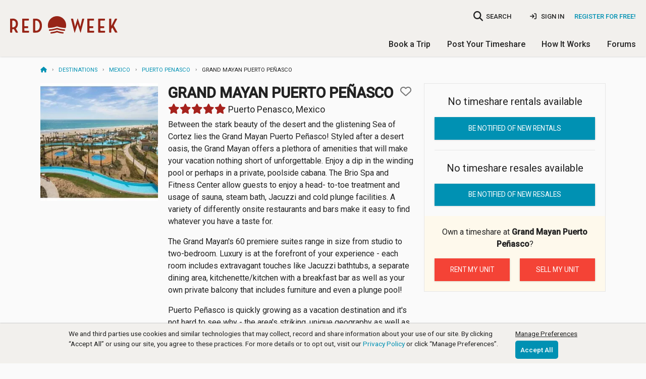

--- FILE ---
content_type: text/html; charset=utf-8
request_url: https://www.redweek.com/resort/P6415-grand-mayan-puerto-penasco
body_size: 14213
content:



<!DOCTYPE html>
<html lang="en" class="no-js" xmlns="http://www.w3.org/1999/xhtml" prefix="og: http://ogp.me/ns# fb: http://ogp.me/ns/fb#">
  <head>
    <meta charset="utf-8">



<script nonce="q4D1l_bzJpfIcs7axeV8CZ377zQ">
  window.addEventListener("error", function (e) {
    if (e.message === "Script error." && e.lineno == 0) return;

    var msg = e.message + ' at ' + e.filename + ':' + e.lineno;

    
    if (typeof utag != 'undefined') {
      utag.link({
        "event_type": "exception",
        "tealium_event": "js_error",
        "description": "JS Error: " + msg,
                     "page_url" : "https://www.redweek.com/resort/P6415-grand-mayan-puerto-penasco",
              })
    }
  });

  </script>

<title>Grand Mayan Puerto Peñasco | RedWeek</title>
<meta name="viewport" content="width=device-width, initial-scale=1, shrink-to-fit=no, user-scalable=yes">
<meta name="description" content="Grand Mayan Puerto Peñasco Timeshare Resort in Puerto Penasco, Mexico; User rating 5.0/5 with 3 reviews; 1 photos; 0 timeshare rentals; 0 timeshare resales;">
<link rel="shortcut icon" href="https://cdn5.redweek.com/img/favicon.ico?qHj4-4_ipYl-p19px2V1kA">
<meta name="apple-mobile-web-app-title" content="RedWeek">

          <link href="https://fonts.googleapis.com/css2?family=Handlee&family=Raleway:wght@700&family=Roboto:ital,wght@0,300;0,400;0,500;1,400&display=swap" rel="stylesheet">

     <link rel="stylesheet" type="text/css" href="https://cdn6.redweek.com/css/redweek-styles.css?9gM5P8YgslJ9gEAYI5btMw">
     <link rel="stylesheet" type="text/css" href="https://cdn6.redweek.com/ext-lib/css/fontawesome-redweek/css/all.min.css?M5d4qntFc4xyD11ygAVhew">

<link rel="stylesheet" type="text/css" href="https://cdn6.redweek.com/css/redweek-print.css?biqWLFJ0ReHDCovst7PQkw" media="print">

     <link rel="stylesheet" type="text/css" href="https://cdn6.redweek.com/css/rw-page-resort.css?_99EOupxUmxa41170X8c3w" media="screen">

<script nonce="q4D1l_bzJpfIcs7axeV8CZ377zQ">(()=>{var e=".js-invisible { visibility:hidden; position: absolute; top: -100%; } .js-hide { display:none; }",t=document.createElement("style");t.type="text/css",t.styleSheet?t.styleSheet.cssText=e:t.appendChild(document.createTextNode(e)),document.getElementsByTagName("head")[0].appendChild(t)})();var rw=[];rw.ready=rw.push;try{document.createElement("link").relList.supports("preload")||document.querySelectorAll('link[rel="preload"][as="style"]').forEach(function(e){var t=document.createElement("link");t.rel="stylesheet",t.href=e.href,document.head.appendChild(t)})}catch(e){}</script>

           <script nonce="q4D1l_bzJpfIcs7axeV8CZ377zQ">(function(w,d,s,l,i){w[l]=w[l]||[];w[l].push({'gtm.start':
      new Date().getTime(),event:'gtm.js'});var f=d.getElementsByTagName(s)[0],
      j=d.createElement(s),dl=l!='dataLayer'?'&l='+l:'';j.async=true;j.src=
      'https://www.googletagmanager.com/gtm.js?id='+i+dl;f.parentNode.insertBefore(j,f);
      })(window,document,'script','dataLayer','GTM-MQ8V3M');</script>


<script async src="https://www.googletagmanager.com/gtag/js?id=G-SLC4LR4L3Z" nonce="q4D1l_bzJpfIcs7axeV8CZ377zQ"></script>
<script nonce="q4D1l_bzJpfIcs7axeV8CZ377zQ">
    window.dataLayer = window.dataLayer || [];
  function gtag(){dataLayer.push(arguments);}
  gtag('js', new Date());
  gtag('config', 'G-SLC4LR4L3Z', {"cookie_domain":"redweek.com","currency":"USD"});

    
    window.rw = window.rw || {};
  window.rw.ga4 = function(action, data) {
    if (typeof gtag === 'function') {
      gtag('event', action, data || {});
          }
  };

  dataLayer.push({});
  </script>

<script type="application/ld+json" nonce="q4D1l_bzJpfIcs7axeV8CZ377zQ">{"@context":"https://schema.org","@type":"Hotel","address":{"addressCountry":"Mexico","addressLocality":"Puerto Penasco","postalCode":"83500","streetAddress":"Carretera Peñasco- Caborca K.M 424, Ejido Miramar, 83500 Puerto Peñasco, Son., Mexico"},"aggregateRating":{"@type":"AggregateRating","ratingCount":3,"ratingValue":"5.0","reviewCount":3},"amenityFeature":[{"@type":"LocationFeatureSpecification","name":"Bar","value":true},{"@type":"LocationFeatureSpecification","name":"Boating","value":true},{"@type":"LocationFeatureSpecification","name":"Children's pool","value":true},{"@type":"LocationFeatureSpecification","name":"Drug store","value":true},{"@type":"LocationFeatureSpecification","name":"Elevator","value":true},{"@type":"LocationFeatureSpecification","name":"Fishing","value":true},{"@type":"LocationFeatureSpecification","name":"Fitness center","value":true},{"@type":"LocationFeatureSpecification","name":"Golf","value":true},{"@type":"LocationFeatureSpecification","name":"Grocery store","value":true},{"@type":"LocationFeatureSpecification","name":"Hiking","value":true},{"@type":"LocationFeatureSpecification","name":"Housekeeping available","value":true},{"@type":"LocationFeatureSpecification","name":"Kid friendly","value":true},{"@type":"LocationFeatureSpecification","name":"Live entertainment","value":true},{"@type":"LocationFeatureSpecification","name":"Medical facilities","value":true},{"@type":"LocationFeatureSpecification","name":"Ocean","value":true},{"@type":"LocationFeatureSpecification","name":"Outdoor pool","value":true},{"@type":"LocationFeatureSpecification","name":"Park","value":true},{"@type":"LocationFeatureSpecification","name":"Restaurant","value":true},{"@type":"LocationFeatureSpecification","name":"Sauna","value":true},{"@type":"LocationFeatureSpecification","name":"Scuba diving","value":true},{"@type":"LocationFeatureSpecification","name":"Shared laundry facilities","value":true},{"@type":"LocationFeatureSpecification","name":"Shopping area","value":true},{"@type":"LocationFeatureSpecification","name":"Snack bar","value":true},{"@type":"LocationFeatureSpecification","name":"Spa services","value":true},{"@type":"LocationFeatureSpecification","name":"Water skiing","value":true},{"@type":"LocationFeatureSpecification","name":"Whirlpool/hot tub","value":true},{"@type":"LocationFeatureSpecification","name":"Wind surfing","value":true}],"description":"Between the stark beauty of the desert and the glistening Sea of Cortez\nlies the Grand Mayan Puerto Peñasco! Styled after a desert oasis, the\nGrand Mayan offers a plethora of amenities that will make your vacation\nnothing short of unforgettable. Enjoy a dip in the winding pool or\nperhaps in a private, poolside cabana. The Brio Spa and Fitness Center\nallow guests to enjoy a head- to-toe treatment and usage of sauna, steam\nbath, Jacuzzi and cold plunge facilities. A variety of differently onsite\nrestaurants and bars make it easy to find whatever you have a taste for.\n\nThe Grand Mayan's 60 premiere suites range in size from studio to\ntwo-bedroom. Luxury is at the forefront of your experience - each room\nincludes extravagant touches like Jacuzzi bathtubs, a separate dining\narea, kitchenette/kitchen with a breakfast bar as well as your own\nprivate balcony that includes furniture and even a plunge pool!\n\nPuerto Peñasco is quickly growing as a vacation destination and it's not\nhard to see why - the area's striking, unique geography as well as close\naccess to attractions both natural and man-made ensures that there's a\nlittle something for everyone. Enjoy a round of golf at the Jack Nicklaus\ngolf course, which offers stunning ocean views as you enjoy your game.\nThe beach of Puerto Peñasco is wide and golden - perfect for days\nlounging in the sun or frolicking in the ocean surf. Numerous water\nsports are available nearby, or venture inland to explore local nature\npreserves or even the Pinacate volcano!","image":"https://cdn5.redweek.com/photos/feature-wide/2/1/2/212174.jpg?1","name":"Grand Mayan Puerto Peñasco","url":"https://www.redweek.com/resort/P6415-grand-mayan-puerto-penasco"}</script>  </head>
  <body class="">
                <noscript><iframe src="https://www.googletagmanager.com/ns.html?id=GTM-MQ8V3M"
       height="0" width="0" style="display:none;visibility:hidden"></iframe></noscript>

    <script nonce="q4D1l_bzJpfIcs7axeV8CZ377zQ">
        var utag_data = {"avg_rating":"5.0","brand":"Vidanta","description":"Between the stark beauty of the desert and the glistening Sea of Cortez lies the Grand  Mayan Puerto  Peñasco! Styled after a desert oasis, the Grand  Mayan offers a plethora of amenities that will make your vacation nothing short of  unforgettable. Enjoy a  dip in the winding pool or perhaps in a  private, poolside cabana. The Brio Spa and Fitness Center allow guests to enjoy a head- to-toe treatment  and usage of sauna, steam bath, Jacuzzi and  cold plunge facilities. A variety of differently onsite restaurants and bars make it easy to  find whatever you  have a taste for.","geo_city":"Columbus","geo_country":"US","geo_state":"OH","is_staff":"0","lat":"-113.273964","lng":"31.303099","location_city":"Puerto Penasco","location_country":"Mexico","location_id":"11348","location_state":"","marketing_region":"NE","resort":"Grand Mayan Puerto Peñasco","resort_id":"P6415","resort_photo":"https://cdn6.redweek.com/photos/full/2/1/2/212174.jpg?1","staff_id":"","tealium_event":"resort_details"};
  
  (function(a,b,c,d){
    a='https://tags.tiqcdn.com/utag/redweek/main/prod/utag.js';
    b=document;c='script';d=b.createElement(c);d.src=a;d.type='text/java'+c;d.async=true;
    a=b.getElementsByTagName(c)[0];a.parentNode.insertBefore(d,a);

      })();
</script>

    <div class="hide"><input id="bfcache" type="text"></div>

         
<div class="topbar__container topbar--visible topbar__alert--visible hide-for-print">
  <noscript>
    
<div class="topbar topbar__alert js-hide" data-topbar-id="topbar-09d9aa4648887a73f5a6ddb099d4ed1f" data-topbar-expires="0" data-topbar-dismiss=true>
  Warning: This site requires Javascript to function properly. <a href="http://enable-javascript.com/" target="_blank" rel="noopener nofollow">Learn how to enable &raquo;</a>         <span class="topbar__dismiss hide">&times;</span>
  </div>
  </noscript>

  <div class="ie-only">
    
<div class="topbar topbar__alert " data-topbar-id="topbar-604e9a4e3135eae349546a0c7e4d3cce" data-topbar-expires="0">
  <a href="https://browser-update.org/update-browser.html" target="_blank" rel="noopener">Warning: Your web browser is out of date. Many of our features might not work. Please download an updated and supported browser &raquo;</a>  </div>
  </div>

  </div>


     <header class="main-header">
       
<div class="nav-user">

  <div class="columns medium-4 large-3 small-5 logo-container">
    <a class="logo " href="/">RedWeek</a>
    <!--a class="logo-banner " href="/blog/2022/02/24/redweek-20th-anniversary" title="Celebrating 20 years">20 years of timeshares</a-->
  </div>
     
         <div class="hide-for-large-up">
         <a href="#" class="search-nav-mobile"><i class="fa fa-search"></i></a>
       </div>
       
<div class="nav-area-overlay columns show-for-small"></div>

<div class="nav-area columns large-9 no-padding-right">
  <a href="#" class="close-nav-mobile show-for-medium-down"><i class="fa-solid fa-times"></i></a>

    <div class="nav-search-container">
  <a href="#" class="search-nav-mobile hide-for-medium-down" title="searchbar">
    <i class="fa fa-search no-padding-right"></i>
    <span>SEARCH</span>
  </a>
  <form action="/search">
    <input name="q" class="resort-search nav-search search-compact" placeholder="Where do you want to go?" data-small="data-small" type="search" data-autocompleteid="custom-autocomplete-larger">
  </form>
</div>
  
             <ul class="mobile-unauthenticated-nav mobile-nav-list hide-for-large-up">
         <li class="mt-4">
           <a href="/signin?target=%2Fresort%2FP6415-grand-mayan-puerto-penasco" class="menu-sign-in" rel="nofollow">
             Sign In
           </a>
         </li>
         <li class="cta">
           <a href="/join?target=%2Fresort%2FP6415-grand-mayan-puerto-penasco" rel="nofollow">Register <b>for Free!</b></a>
         </li>
         <li><hr></li>
       </ul>
  
    <div class="nav-user_details no-padding-right show-for-large-up">
             <div class="desktop-unauthenticated-nav cta hide-for-medium-down">
           <a href="/join?target=%2Fresort%2FP6415-grand-mayan-puerto-penasco" rel="nofollow">Register for Free!</a>
         </div>
         <div class="desktop-unauthenticated-nav hide-for-medium-down">
           <a href="/signin?target=%2Fresort%2FP6415-grand-mayan-puerto-penasco" class="menu-sign-in" rel="nofollow">
             <i class="fa-solid fa-sign-in"></i>
             Sign In
           </a>
         </div>
      </div>

    <div class="main-mobile-nav hide-for-large-up">
    <ul class="mobile-nav-list main-menu">
  <li class="dropdown">
    <a href="/browse/timeshares" class="toggle-timeshare-menu">Book a Trip <i class="fa fa-fw fa-caret-down show-for-small"></i></a>
    <ul class="header-dropdown timeshare-dropdown" style="display: none;">
      <li><a href="/browse/timeshares">Featured Destinations</a></li>
      <li><a href="/timeshare-rentals">Timeshare Rentals</a></li>
      <li><a href="/timeshare-resales">Timeshare Resales</a></li>
      <li><a href="/timeshare-points">Timeshare Points</a></li>
      <li><a href="/blog">Travel Guides & Tips</a></li>
      <li><a href="/timeshare-companies">Timeshare Companies</a></li>
    </ul>
  </li>
  <li class="dropdown">
    <a href="/rent-or-sell-my-timeshare" class="toggle-timeshare-menu">Post Your Timeshare <i class="fa fa-fw fa-caret-down show-for-small"></i></a>
    <ul class="header-dropdown timeshare-dropdown" style="display: none;">
      <li><a href="/rent-my-timeshare">Rent My Timeshare</a></li>
      <li><a href="/sell-my-timeshare">Sell My Timeshare</a></li>
    </ul>
  </li>
  <li class="dropdown">
    <a href="/how-redweek-works" class="toggle-timeshare-menu">How It Works <i class="fa fa-fw fa-caret-down show-for-small"></i></a>
    <ul class="header-dropdown timeshare-dropdown" style="display: none;">
      <li><a href="/how-redweek-works">Renting From Owners</a>
      <li><a href="/owners" title="Timeshare Owners">Own a Timeshare?</a></li>
      <li><a href="/resources/faq" title="Frequently Asked Questions">RedWeek FAQs</a></li>
      <li><a href="/resources">More Help & Articles</a></li>
    </ul>
  </li>
  <li><a href="/forums">Forums</a></li>
  </ul>
  </div>

</div>
  </div>

          <div class="nav-general show-for-large-up">
       <ul class="mobile-nav-list main-menu">
  <li class="dropdown">
    <a href="/browse/timeshares" class="toggle-timeshare-menu">Book a Trip <i class="fa fa-fw fa-caret-down show-for-small"></i></a>
    <ul class="header-dropdown timeshare-dropdown" style="display: none;">
      <li><a href="/browse/timeshares">Featured Destinations</a></li>
      <li><a href="/timeshare-rentals">Timeshare Rentals</a></li>
      <li><a href="/timeshare-resales">Timeshare Resales</a></li>
      <li><a href="/timeshare-points">Timeshare Points</a></li>
      <li><a href="/blog">Travel Guides & Tips</a></li>
      <li><a href="/timeshare-companies">Timeshare Companies</a></li>
    </ul>
  </li>
  <li class="dropdown">
    <a href="/rent-or-sell-my-timeshare" class="toggle-timeshare-menu">Post Your Timeshare <i class="fa fa-fw fa-caret-down show-for-small"></i></a>
    <ul class="header-dropdown timeshare-dropdown" style="display: none;">
      <li><a href="/rent-my-timeshare">Rent My Timeshare</a></li>
      <li><a href="/sell-my-timeshare">Sell My Timeshare</a></li>
    </ul>
  </li>
  <li class="dropdown">
    <a href="/how-redweek-works" class="toggle-timeshare-menu">How It Works <i class="fa fa-fw fa-caret-down show-for-small"></i></a>
    <ul class="header-dropdown timeshare-dropdown" style="display: none;">
      <li><a href="/how-redweek-works">Renting From Owners</a>
      <li><a href="/owners" title="Timeshare Owners">Own a Timeshare?</a></li>
      <li><a href="/resources/faq" title="Frequently Asked Questions">RedWeek FAQs</a></li>
      <li><a href="/resources">More Help & Articles</a></li>
    </ul>
  </li>
  <li><a href="/forums">Forums</a></li>
  </ul>
     </div>
     
          <div class="mobile-toggle hide-for-large-up">
       <a href="#" class="open-nav-mobile" title="open-navigation"><i class="fa fa-bars"></i><div class="notification hide">&nbsp;</div></a>
       
     </div>
          <div class="hide-for-large-up">
       <div class="nav-search-container">
  <a href="#" class="search-nav-mobile hide-for-medium-down" title="searchbar">
    <i class="fa fa-search no-padding-right"></i>
    <span>SEARCH</span>
  </a>
  <form action="/search">
    <input data-autocompleteid="custom-autocomplete-larger" type="search" name="q" class="resort-search nav-search search-compact" data-small="data-small" placeholder="Where do you want to go?">
  </form>
</div>
     </div>

     </header>



<section id="main-content" class="main-content  ">
  <div class="row ">
    <div class="medium-12 columns ">
      <script type="application/ld+json" nonce="q4D1l_bzJpfIcs7axeV8CZ377zQ">{"@context":"https://schema.org","@type":"BreadcrumbList","itemListElement":[{"@type":"ListItem","item":"https://www.redweek.com/","name":"Home","position":1},{"@type":"ListItem","item":"https://www.redweek.com/browse/timeshares","name":"Destinations","position":2},{"@type":"ListItem","item":"https://www.redweek.com/search/North+America/Mexico-timeshares","name":"Mexico","position":3},{"@type":"ListItem","item":"https://www.redweek.com/search/North+America/Mexico/Puerto+Penasco-timeshares","name":"Puerto Penasco","position":4},{"@type":"ListItem","item":"https://www.redweek.com/resort/P6415-grand-mayan-puerto-penasco","name":"Grand Mayan Puerto Peñasco","position":5}],"numberOfItems":5}</script><ul class="breadcrumbs"><li><a href="/"><i class="fa fa-home" title="Home"></i></a></li><li><a href="/browse/timeshares">Destinations</a></li><li><a href="/search/North+America/Mexico-timeshares">Mexico</a></li><li><a href="/search/North+America/Mexico/Puerto+Penasco-timeshares">Puerto&nbsp;Penasco</a></li><li>Grand&nbsp;Mayan&nbsp;Puerto&nbsp;Pe&ntilde;asco</li></ul>    </div>
  </div>
  <div class="row ">
             <div class="small-12 columns main-well main-well-large">


     <div class="row columns-wrapper">
       <div class="columns small-12 medium-8">

        
<div class="resort-fixed-header show-for-small-only">
  <a href="/resort/P6415-grand-mayan-puerto-penasco"><p class="header">Grand Mayan Puerto Peñasco</p></a>
  <p class="location">Puerto Penasco, Mexico</p>
</div>

<div class="row">
          <div class="columns small-12 medium-4 hide-for-small-only">
          <img height="280" src="https://cdn5.redweek.com/photos/feature-square/2/1/2/212174.jpg?1" width="280">        </div>
    <div class="columns small-12 medium-8">
    <div class="resort-title">
      <h1 class="bold no-margin">
        Grand Mayan Puerto Peñasco              </h1>
                 
<div id="favorite-6415" data-dropdown-content data-options="align:right" class="f-dropdown content favorite-dropdown" aria-hidden="true" tabindex="-1">
  <a href="#" class="close js-favorite-cancel">×</a>
  <form method="POST" action="/resort/6415/favorite">
    <input name="own" type="hidden" value="1">
    <p class="favorite-dropdown__feedback"><b>Added to My Resorts</b></p>
    <p class="no-margin">Do you own here?</p>
    <div class="favorite-dropdown__actions">
      <input class="button tiny mr-2" value="Yes, I do" type="submit"><a href="#" class="button tiny js-favorite-cancel">No, I don't</a>
    </div>
  </form>
</div>
<a href="/resort/6415/favorite" title="Add to favorites" class="favorite resort-card--favorite" data-resort-name="Grand Mayan Puerto Peñasco" data-favorite="6415"  data-rw-dropdown="favorite-6415" aria-controls="favorite-6415" aria-expanded="false">
  <i class="fa"></i>
</a>
          </div>
            <h4><div class="rating"><a href="/resort/P6415-grand-mayan-puerto-penasco/reviews">
<div class="rw-rating " title="5.0 out of 5 stars" value="5.0"></div></a></div> Puerto Penasco, Mexico</h4>
                      <div class="resort-description hide-for-small-only">
                <p>Between the stark beauty of the desert and the glistening Sea of Cortez lies the Grand  Mayan Puerto  Pe&ntilde;asco! Styled after a desert oasis, the Grand  Mayan offers a plethora of amenities that will make your vacation nothing short of  unforgettable. Enjoy a  dip in the winding pool or perhaps in a  private, poolside cabana. The Brio Spa and Fitness Center allow guests to enjoy a head- to-toe treatment  and usage of sauna, steam bath, Jacuzzi and  cold plunge facilities. A variety of differently onsite restaurants and bars make it easy to  find whatever you  have a taste for.</p><p>The Grand Mayan&#39;s 60 premiere suites range in size from studio to two-bedroom. Luxury  is at the forefront  of your experience - each room  includes  extravagant touches like Jacuzzi bathtubs, a separate dining area, kitchenette/kitchen  with a breakfast  bar as well as your own private balcony  that  includes furniture and even a plunge pool!</p><p>Puerto Pe&ntilde;asco is quickly growing as a vacation destination and it&#39;s not hard to see why -  the area&#39;s  striking, unique geography as well as close  access  to attractions both natural and man-made ensures that there&#39;s a little something for  everyone. Enjoy a  round of golf at the Jack Nicklaus golf  course,  which offers stunning ocean views as you enjoy your game. The beach of Puerto  Pe&ntilde;asco is wide and  golden - perfect for days lounging in the sun  or  frolicking in the ocean surf. Numerous water sports are available nearby, or venture  inland to explore local  nature preserves or even the Pinacate  volcano!</p>              </div>
              </div>
</div>

         <div class="row">
           <div class="columns small-12">
             <div class="resort-gallery">
               <div class="resort-slider slick-slider" data-slick='{"initialSlide": 0}' id="firstStop">
                 
             <div class="slick-item">
          <a data-fslightbox="gallery" href="https://cdn5.redweek.com/photos/full-preview/2/1/2/212174.jpg?1" class="slick-anchor" data-type="image" data-caption="Grand Mayan Puerto Peñasco" data-alt="Grand Mayan Puerto Peñasco" data-class="lazy" data-rw-photo-id="212174">
                        <img data-lazy="https://cdn5.redweek.com/photos/feature-square2x/2/1/2/212174.jpg?1" alt="Grand Mayan Puerto Pe&ntilde;asco" class="js-hide">          </a>
         </div>
                   </div>
               <i class="fa fa-spinner fa-spin"></i>
             </div>
           </div>
         </div>

         
         <div class="row show-for-small-only">
           <div class="columns small-12">
             <div>
               <div class="price price-rental price-muted">
         
<a data-nextt-reveal-id="alert-modal" data-nextt-reveal-ajax="/resort/P6415-grand-mayan-puerto-penasco/posting-alert" href="/resort/P6415-grand-mayan-puerto-penasco/posting-alert" data-nextt-drawer-template=".ajax-global-drawer-template" data-nextt-reveal-tealium="true" class="price-hotspot nocache"></a>

       <p class="price-kind">Timeshare rentals</p>
       <p class="price-value">None available</p>
       <p class="price-moreinfo">Be notified of new rentals <i class="fa fa-angle-right"></i></p>
  </div>

<div class="price price-resale price-muted">
         
<a data-nextt-reveal-id="alert-modal" data-nextt-reveal-ajax="/resort/P6415-grand-mayan-puerto-penasco/posting-alert" href="/resort/P6415-grand-mayan-puerto-penasco/posting-alert" data-nextt-drawer-template=".ajax-global-drawer-template" data-nextt-reveal-tealium="true" class="price-hotspot nocache"></a>

       <p class="price-kind">Timeshare resales</p>
       <p class="price-value">None available</p>
       <p class="price-moreinfo">Be notified of new resales <i class="fa fa-angle-right"></i></p>
  </div>               
<div class="start-posting">
  <h6 class="start-posting-title">Timeshare Owner?</h6>
  <p>Post your timeshare <b>at Grand Mayan Puerto Peñasco</b> for rent or sale in <strong>less than five minutes!</strong></p>
  <ul class="button-group">
    <li><a class="button tiny" href="/rent-my-timeshare/P6415-grand-mayan-puerto-penasco">Rent my unit</a></li>
    <li><a class="button tiny" href="/sell-my-timeshare/P6415-grand-mayan-puerto-penasco">Sell my unit</a></li>
  </ul>
</div>
             </div>
           </div>
                    </div>

         <div class="row show-for-small-only mt-3">
           <div class="columns small-12">
             <div class="resort-description">
               <p>Between the stark beauty of the desert and the glistening Sea of Cortez lies the Grand  Mayan Puerto  Pe&ntilde;asco! Styled after a desert oasis, the Grand  Mayan offers a plethora of amenities that will make your vacation nothing short of  unforgettable. Enjoy a  dip in the winding pool or perhaps in a  private, poolside cabana. The Brio Spa and Fitness Center allow guests to enjoy a head- to-toe treatment  and usage of sauna, steam bath, Jacuzzi and  cold plunge facilities. A variety of differently onsite restaurants and bars make it easy to  find whatever you  have a taste for.</p><p class="js-hide">The Grand Mayan&#39;s 60 premiere suites range in size from studio to two-bedroom. Luxury  is at the forefront  of your experience - each room  includes  extravagant touches like Jacuzzi bathtubs, a separate dining area, kitchenette/kitchen  with a breakfast  bar as well as your own private balcony  that  includes furniture and even a plunge pool!</p><p class="js-hide">Puerto Pe&ntilde;asco is quickly growing as a vacation destination and it&#39;s not hard to see why -  the area&#39;s  striking, unique geography as well as close  access  to attractions both natural and man-made ensures that there&#39;s a little something for  everyone. Enjoy a  round of golf at the Jack Nicklaus golf  course,  which offers stunning ocean views as you enjoy your game. The beach of Puerto  Pe&ntilde;asco is wide and  golden - perfect for days lounging in the sun  or  frolicking in the ocean surf. Numerous water sports are available nearby, or venture  inland to explore local  nature preserves or even the Pinacate  volcano!</p>             </div>
           </div>
         </div>

         
          
         <div class="hide-for-small">
           
<hr class="hide-for-small">
     <div class="row">
       <div class="column small-12">
         <h2 class="bold">On-Site Features &amp; Amenities</h2>
         <ul class="styled css-columns-4">
                           <li>Bar</li>
                           <li>Children&#39;s pool</li>
                           <li>Elevator</li>
                           <li>Fitness center</li>
                           <li>Golf</li>
                           <li>Housekeeping available</li>
                           <li>Kid friendly</li>
                           <li>Ocean</li>
                           <li>Outdoor pool</li>
                           <li>Restaurant</li>
                           <li>Sauna</li>
                           <li>Shared laundry facilities</li>
                           <li>Snack bar</li>
                           <li>Spa services</li>
                           <li>Whirlpool/hot tub</li>
                    </ul>
       </div>
     </div>

     <div class="row row-gutter">
       <div class="column small-12">
         <h2 class="bold">Nearby Attractions</h2>
         <ul class="styled css-columns-4">
                           <li>
                  Boating                                  </li>
                           <li>
                  Drug store                                  </li>
                           <li>
                  Fishing                                  </li>
                           <li>
                  Grocery store                                  </li>
                           <li>
                  Hiking                                  </li>
                           <li>
                  Live entertainment                                  </li>
                           <li>
                  Medical facilities                                  </li>
                           <li>
                  Park                                  </li>
                           <li>
                  Scuba diving                                  </li>
                           <li>
                  Shopping area                                  </li>
                           <li>
                  Water skiing                                  </li>
                           <li>
                  Wind surfing                                  </li>
                    </ul>
       </div>
     </div>

     <div class="row row-gutter">
       <div class="column small-12">
         <h2 class="bold">Policies</h2>
         <ul class="styled css-columns-2">
                     <li>No Pets</li>
                     <li>No Smoking</li>
                  </ul>
       </div>
     </div>
         </div>

         
<hr class="hide-for-small-only">
<div class="help-update text-center hide-for-small-only">
  Recently stayed at <b>Grand Mayan Puerto Peñasco</b>? <a href="/contact-us?subject=Resort%20page%20suggestion%20-%20Grand%20Mayan%20Puerto%20Pe%C3%B1asco%20%28P6415%29">Share any resort updates</a> we should know about.
</div>

         <div class="hide-for-small">
           <hr>
           <div class="row">
             <div class="column small-12">
               <div id="reviews" class="flex-align nowrap">
                 <h2 class="bold">
                   <a href="/resort/P6415-grand-mayan-puerto-penasco/reviews" class="anchor-unstyled">Resort Reviews</a>
                 </h2>
                                       <a class="button small no-margin nocache ajax-drawer" data-nextt-drawer-template=".ajax-global-drawer-template" data-nextt-drawer-back="Back" data-nextt-reveal-id=review-modal data-nextt-reveal-reload="true" data-nextt-reveal-reload-hash="reviews" data-nextt-reveal-ajax="/resort/P6415-grand-mayan-puerto-penasco/review" href="/resort/P6415-grand-mayan-puerto-penasco/review">Add review</a>
                                </div>
               
<div class="user-reviews-container tab-container ">
         <div class="resort-rating resort-rating-compact">
          <div class="resort-rating__overall">
            <div class="resort-rating__overall-avg">
              <span class="title">5.0</span>
              <span class="subtitle">out of 5</span>
              
<div class="rw-rating " title="5.0 out of 5 stars" value="5.0"></div>            </div>
            <div class="resort-rating__detailed-avg">
              <ul>
                                                                                                <li>
                      <p class="detailed-avg__number">5</p>
                      <div class="detailed-avg__bar">
                        <div class="detailed-avg__progress" style="width: 100%"></div>
                      </div>
                      <p class="detailed-avg__qtd">(3)</p>
                    </li>
                                                                                                <li>
                      <p class="detailed-avg__number">4</p>
                      <div class="detailed-avg__bar">
                        <div class="detailed-avg__progress" style="width: 0%"></div>
                      </div>
                      <p class="detailed-avg__qtd">(0)</p>
                    </li>
                                                                                                <li>
                      <p class="detailed-avg__number">3</p>
                      <div class="detailed-avg__bar">
                        <div class="detailed-avg__progress" style="width: 0%"></div>
                      </div>
                      <p class="detailed-avg__qtd">(0)</p>
                    </li>
                                                                                                <li>
                      <p class="detailed-avg__number">2</p>
                      <div class="detailed-avg__bar">
                        <div class="detailed-avg__progress" style="width: 0%"></div>
                      </div>
                      <p class="detailed-avg__qtd">(0)</p>
                    </li>
                                                                                                <li>
                      <p class="detailed-avg__number">1</p>
                      <div class="detailed-avg__bar">
                        <div class="detailed-avg__progress" style="width: 0%"></div>
                      </div>
                      <p class="detailed-avg__qtd">(0)</p>
                    </li>
                              </ul>
            </div>
          </div>
          <div class="resort-rating__detailed">
            <ul>
              <li>Resort location 
<div class="rw-rating small" title="5.0 out of 5 stars" value="5.0"></div></li>
              <li>Staff/Service 
<div class="rw-rating small" title="5.0 out of 5 stars" value="5.0"></div></li>
              <li>Cleanliness 
<div class="rw-rating small" title="5.0 out of 5 stars" value="5.0"></div></li>
              <li>Sleep comfort 
<div class="rw-rating small" title="5.0 out of 5 stars" value="5.0"></div></li>
            </ul>
          </div>
                 </div>

       
                   <ul class="user-reviews-list mb-2">
              <li class="user-review">
  <div class="user-review-meta">
    <div class="user-rating-description">
      
<div class="rw-rating " title="5.0 out of 5 stars" value="5.0"></div>          </div>

    <div class="user-review-text" data-full-text="&lt;p&gt;Only 4 hours from Phoenix&lt;/p&gt;">
            <span class="message"><p>Only 4 hours from Phoenix</p> </span>
    </div>
  </div>

  <div class="user-review-info">
    <div>
      <strong class="mr-2">
        By tomm1080      </strong>
      <span>
                    Feb 13, 2024              </span>
    </div>
    
    <div class="js-vote-container review-votes" data-rw-message_id="64930">
      <span class="mr-2">Helpful?</span>
      <a href="/resort/6415/review/64930/vote?up=1&amp;target=%2Fresort%2FP6415-grand-mayan-puerto-penasco" rel="nofollow" class="js-vote js-vote-up  mr-2" title="Helpful"><i class="fa fa-thumbs-up"></i> <span class="js-votes-up">0</span></a>
      <a href="/resort/6415/review/64930/vote?down=1&amp;target=%2Fresort%2FP6415-grand-mayan-puerto-penasco" rel="nofollow" class="js-vote js-vote-down " title="Not helpful"><i class="fa fa-thumbs-down"></i> <span class="js-votes-down">0</span></a>
    </div>
  </div>
</li>

<li class="user-review">
  <div class="user-review-meta">
    <div class="user-rating-description">
      
<div class="rw-rating " title="5.0 out of 5 stars" value="5.0"></div>          </div>

    <div class="user-review-text" data-full-text="&lt;p&gt;Fantastic resort - we had a great time swimming at the pools, lounging in the lazy river, golfing and relaxing at the beach.  Great food too!  Can&amp;#39;t wait to go back.  It was an easy 4-hour drive from Phoenix, and no issues at the border in either direction.&lt;/p&gt;">
            <span class="message"><p>Fantastic resort - we had a great time swimming at the pools, lounging in the lazy river, golfing and relaxing at the beach. Great food...</p> <a href="#" class="read-more">Read more &raquo;</a></span>
    </div>
  </div>

  <div class="user-review-info">
    <div>
      <strong class="mr-2">
        By nate52      </strong>
      <span>
                    Jan 30, 2023              </span>
    </div>
    
    <div class="js-vote-container review-votes" data-rw-message_id="50661">
      <span class="mr-2">Helpful?</span>
      <a href="/resort/6415/review/50661/vote?up=1&amp;target=%2Fresort%2FP6415-grand-mayan-puerto-penasco" rel="nofollow" class="js-vote js-vote-up  mr-2" title="Helpful"><i class="fa fa-thumbs-up"></i> <span class="js-votes-up">0</span></a>
      <a href="/resort/6415/review/50661/vote?down=1&amp;target=%2Fresort%2FP6415-grand-mayan-puerto-penasco" rel="nofollow" class="js-vote js-vote-down " title="Not helpful"><i class="fa fa-thumbs-down"></i> <span class="js-votes-down">0</span></a>
    </div>
  </div>
</li>

            </ul>
                                              <div class="access-preview-notice">
                   <a class="button small" href="/resort/P6415-grand-mayan-puerto-penasco/reviews">Unlock all 3 reviews</a>
                 </div>
                     </div>

             </div>
           </div>
         </div>

         <div class="hide-for-small">
           <hr>
           <h2 class="bold mb-2"><a href="/resort/P6415-grand-mayan-puerto-penasco/qa" class="anchor-unstyled">Questions &amp; Answers</a></h2>
           
<div class="qa__preview">
         
<div class="qa__item" data-rw-question_id="59567">
  <div class="qa__question-block">
    <div class="qa__question">
                            <div class="qa__title">
             <a href="/resort/P6415-grand-mayan-puerto-penasco/qa/59567-is-this-resort-now-called-vidanta" class="nocache" data-reveal-id="qa-modal" data-nextt-reveal-ajax="/resort/P6415-grand-mayan-puerto-penasco/qa/59567-is-this-resort-now-called-vidanta">Is this resort now called VIDANTA?</a>
           </div>  
            
          </div>
   
    
             <div class="qa__answer_actions js-add-answer-container">     
           <p>
                                                      <a href="/resort/P6415-grand-mayan-puerto-penasco/qa/new?question_id=59567" class="js-qa-answer-question" rel="nofollow">Answer this question</a>
                                          </p>
      
           
<blockquote class="qa__question-form own-answer hide">
  <form action="/resort/P6415-grand-mayan-puerto-penasco/qa" method="post" class="js-qa-answer-form">
    <input name="question_id" value="59567" type="hidden">
    <textarea placeholder="Answer this question" name="message" cols="30" rows="1" data-rw-collapse="5" required></textarea>
    <div>
      <input class="button" value="Add" type="submit">
      <a class="js-nevermind" href="#">Cancel &raquo;</a>
    </div>
  </form>
</blockquote>
         </div>
        
  </div>
</div>
         
<div class="qa__item" data-rw-question_id="40951">
  <div class="qa__question-block">
    <div class="qa__question">
                            <div class="qa__title">
             <a href="/resort/P6415-grand-mayan-puerto-penasco/qa/40951-what-airlines-from-southern-california" class="nocache" data-reveal-id="qa-modal" data-nextt-reveal-ajax="/resort/P6415-grand-mayan-puerto-penasco/qa/40951-what-airlines-from-southern-california">What airlines from Southern California fly into Puerto Penasco?</a>
           </div>  
            
          </div>
   
                      <div class="qa__answer_container">
           <div class="qa__answer" data-full-text="There are no flights from the USA to the airport. Only 2 flights weekly
from Tijuana" data-answer-id="188881">
             <span class="message">There are no flights from the USA to the airport. Only 2 flights weekly
from... <a href="#" class="read-more">Read more &raquo;</a></span>
                        </div>
           <div class="qa__question-info">
             <div>Ingrid C. answered Jun 6, 2023</div>
             <div>
               <span class="js-vote-container qa__actions" data-rw-message_id="188881">
                 Helpful? 
                 &nbsp; <a href="/forums/messages/188881/vote?up=1&amp;target=%2Fresort%2FP6415-grand-mayan-puerto-penasco" class="js-vote js-vote-up qa__actions--up " title="Helpful" rel="nofollow"><i class="fa fa-thumbs-up"></i> <span class="js-votes-up">1</span></a>
                 <a href="/forums/messages/188881/vote?down=1&amp;target=%2Fresort%2FP6415-grand-mayan-puerto-penasco" class="js-vote js-vote-down qa__actions--down " title="Not helpful" rel="nofollow"><i class="fa fa-thumbs-down"></i> <span class="js-votes-down">0</span></a>

                                                             <a href="/forums/messages/188881/report?target=%2Fresort%2FP6415-grand-mayan-puerto-penasco" data-reveal-id="answer-report-modal" data-nextt-reveal-ajax="/forums/messages/188881/report?target=%2Fresort%2FP6415-grand-mayan-puerto-penasco" class="qa__actions--flag nocache anchor-unstyled" title="Report a problem with this answer" rel="nofollow">Report</a>
                                </span>
             </div>
           </div>
         </div>
    
             <div class="qa__answer_actions js-add-answer-container">     
           <p>
                                                      <a href="/resort/P6415-grand-mayan-puerto-penasco/qa/new?question_id=40951" class="js-qa-answer-question" rel="nofollow">Answer this question</a>
                                          </p>
      
           
<blockquote class="qa__question-form own-answer hide">
  <form action="/resort/P6415-grand-mayan-puerto-penasco/qa" method="post" class="js-qa-answer-form">
    <input type="hidden" value="40951" name="question_id">
    <textarea placeholder="Answer this question" name="message" cols="30" rows="1" data-rw-collapse="5" required></textarea>
    <div>
      <input class="button" type="submit" value="Add">
      <a class="js-nevermind" href="#">Cancel &raquo;</a>
    </div>
  </form>
</blockquote>
         </div>
        
  </div>
</div>
  </div>

     <div class="panel qa__add-question ">
  <p>Question about Grand Mayan Puerto Peñasco? Ask the community!</p>
  <form class="js-question qa__question-form text-right" action="/resort/P6415-grand-mayan-puerto-penasco/qa" method="post">
    <input name="target" type="hidden" value="/resort/P6415-grand-mayan-puerto-penasco">
    <textarea placeholder="Enter your question here" name="message" cols="30" rows="1" data-rw-collapse="5" required></textarea>
    <input value="Submit your question" type="submit" class="button">
  </form>
  <div class="text-right">
    <a href="/resort/P6415-grand-mayan-puerto-penasco/qa/new" class="button js-ask-button">Ask a question</a>
  </div>
</div>
           <p>See more discussions in the <a href="/forums/threads?resort_id=6415">Grand Mayan Puerto Peñasco forum &rarr;</a></p>
         </div>

                       <div class="hide-for-small">
                <hr>
                <div class="row">
                  <div class="column small-12">
                    <h2 class="bold" id="map">Map & Address</h2>
                    
     <address class="resort-address">
       Carretera Peñasco- Caborca K.M 424, Ejido Miramar, 83500 Puerto Peñasco, Son., Mexico<br>
       <span class="locality">Puerto Penasco</span>, <span class="region">Mexico</span>       83500     </address>

     
     <div class="static-map">
       <a href="/resort/P6415-grand-mayan-puerto-penasco/map">
         <img data-src="https://api.mapbox.com/styles/v1/fstani/cjp2yath92eio2ro4tqe8s2o6/static/url-https%3A%2F%2Fcdn6.redweek.com%2Fimg%2Ficons%2Ficon.pin_resort-white.png%3Fr5FrA8mID5ByhN-_ym2qmQ(-113.273964,31.303099)/-113.273964,31.303099,7,0,0/900x350?access_token=pk.eyJ1IjoicmVkd2VlayIsImEiOiJjandsNWJ4Z2IzaDdzM3prZGEyYThvdjFjIn0.5o8vNMAagfVpmDDoIKKsqQ" data-srcset="https://api.mapbox.com/styles/v1/fstani/cjp2yath92eio2ro4tqe8s2o6/static/url-https%3A%2F%2Fcdn6.redweek.com%2Fimg%2Ficons%2Ficon.pin_resort-white.png%3Fr5FrA8mID5ByhN-_ym2qmQ(-113.273964,31.303099)/-113.273964,31.303099,7,0,0/900x350?access_token=pk.eyJ1IjoicmVkd2VlayIsImEiOiJjandsNWJ4Z2IzaDdzM3prZGEyYThvdjFjIn0.5o8vNMAagfVpmDDoIKKsqQ 1x, https://api.mapbox.com/styles/v1/fstani/cjp2yath92eio2ro4tqe8s2o6/static/url-https%3A%2F%2Fcdn6.redweek.com%2Fimg%2Ficons%2Ficon.pin_resort-white-large.png%3FBOrAU3ka3XXKDrhNnpSglQ(-113.273964,31.303099)/-113.273964,31.303099,7,0,0/900x350@2x?access_token=pk.eyJ1IjoicmVkd2VlayIsImEiOiJjandsNWJ4Z2IzaDdzM3prZGEyYThvdjFjIn0.5o8vNMAagfVpmDDoIKKsqQ 2x" src="https://cdn6.redweek.com/img/1x1.gif?exIDhNwNluylLO2QS6efUA" class="lazy">       </a>
     </div>
               <small class="map-disclaimer">Accuracy not guaranteed. Contact the resort to confirm the address before making plans.</small>
                       </div>
                </div>
              </div>
         
       </div>

       <div class="columns small-12 medium-4 sticky-cta hide-for-small-only">
         <div class="resort-sidebar-container">
           
<div class="main-ctas-container">

  <div class="sidebar-title hide-for-small-only">
    <p class="h2 no-margin bold">
      Grand Mayan Puerto Peñasco    </p>
    <hr>
  </div>
  
  <div class="price-muted main-ctas">
             <p class="price-kind">No timeshare rentals available</p>
         
<a data-nextt-reveal-id="alert-modal" data-nextt-reveal-ajax="/resort/P6415-grand-mayan-puerto-penasco/posting-alert?type=rental" href="/resort/P6415-grand-mayan-puerto-penasco/posting-alert?type=rental" data-nextt-drawer-template=".ajax-global-drawer-template" data-nextt-reveal-tealium="true" class="button expand nocache">Be notified of new rentals</a>

          </div>

  <hr>

  <div class="price-muted main-ctas">
             <p class="price-kind">No timeshare resales available</p>
         
<a data-nextt-reveal-id="alert-modal" data-nextt-reveal-ajax="/resort/P6415-grand-mayan-puerto-penasco/posting-alert?type=resale" href="/resort/P6415-grand-mayan-puerto-penasco/posting-alert?type=resale" data-nextt-drawer-template=".ajax-global-drawer-template" data-nextt-reveal-tealium="true" class="button expand nocache">Be notified of new resales</a>

      </div>

</div>

<div class="owner-cta">
  <p>Own a timeshare at <strong>Grand Mayan Puerto Peñasco</strong>?</p>
  <div class="row">
    <div class="column small-6">
      <a href="/rent-my-timeshare/posting/P6415-grand-mayan-puerto-penasco" class="button secondary expand no-margin">Rent my unit</a>
    </div>
    <div class="column small-6">
      <a href="/sell-my-timeshare/P6415-grand-mayan-puerto-penasco" class="button secondary expand no-margin">Sell my unit</a>
    </div>
  </div>
</div>
         </div>
       </div>
     </div>

     <div class="row row-gutter-double hide-for-small">
       <div class="column small-12">
                  <section class="posting-tabs">
                      
<header class="posting-tab__header--rental">
  <h2 class="bold" id="rentals"><a href="/resort/P6415-grand-mayan-puerto-penasco/timeshare-rentals" class="anchor-unstyled">Timeshare Rentals</a></h2>
  <p>Timeshares for rent at Grand Mayan Puerto Peñasco</p>
</header>


     <div class="resort-no-results no-results--str_cta">
       <p>There are currently no rentals available for <strong>Grand Mayan Puerto Peñasco</strong>. Sign up to be notified of new postings.</p>
       <div class="button-group">
         
<a data-nextt-reveal-id="alert-modal" data-nextt-reveal-ajax="/resort/P6415-grand-mayan-puerto-penasco/posting-alert?type=rental" href="/resort/P6415-grand-mayan-puerto-penasco/posting-alert?type=rental" data-nextt-drawer-template=".ajax-global-drawer-template" data-nextt-reveal-tealium="true" class="button small nocache">sign up to be notified</a>

         <p>or</p>
         <a href="/rent-or-sell-my-timeshare/P6415-grand-mayan-puerto-penasco" class="button small secondary">Add a posting</a>
       </div>
     </div>


<header class="posting-tab__header--resale row-gutter-double">
  <h2 class="bold" id="resales"><a href="/resort/P6415-grand-mayan-puerto-penasco/timeshare-resales" class="anchor-unstyled">Timeshare Resales</a></h2>
  <p>Timeshares for sale at Grand Mayan Puerto Peñasco</p>
</header>


     <div class="resort-no-results no-results--str_cta">
       <p>There are currently no resales available for <strong>Grand Mayan Puerto Peñasco</strong>. Sign up to be notified of new postings.</p>
       <div class="button-group">
         
<a data-nextt-reveal-id="alert-modal" data-nextt-reveal-ajax="/resort/P6415-grand-mayan-puerto-penasco/posting-alert?type=resale" href="/resort/P6415-grand-mayan-puerto-penasco/posting-alert?type=resale" data-nextt-drawer-template=".ajax-global-drawer-template" data-nextt-reveal-tealium="true" class="button small nocache">sign up to be notified</a>

         <p>or</p>
         <a href="/rent-or-sell-my-timeshare/P6415-grand-mayan-puerto-penasco" class="button small secondary">Add a posting</a>
       </div>
     </div>


<hr class="hide-for-small">

         </section>
       </div>
     </div>

     
     <div class="row">
       <div class="columns small-12">
         <ul class="show-for-small mobile-nav">
           <li><a class="mobile-nav-item" href="/resort/P6415-grand-mayan-puerto-penasco/timeshare-rentals" data-rw-append-filter>View All Rentals <span>(0)</span></a></li>
           <li><a class="mobile-nav-item" href="/resort/P6415-grand-mayan-puerto-penasco/timeshare-resales" data-rw-append-filter>View All Resales <span>(0)</span></a></li>
                           <li><a class="mobile-nav-item" href="/resort/P6415-grand-mayan-puerto-penasco/features">See Resort Amenities &amp; Policies</a></li>
                      <li><a class="mobile-nav-item" href="/resort/P6415-grand-mayan-puerto-penasco/qa">Read Q&As  (2)</a></li>
           <li><a class="mobile-nav-item" href="/resort/P6415-grand-mayan-puerto-penasco/reviews">Read Resort Reviews (3)</a></li>
           <li><a class="mobile-nav-item" href="/resort/P6415-grand-mayan-puerto-penasco/map">View Resort Address &amp; Map</a></li>
           <li><a class="mobile-nav-item" href="/forums/threads?resort_id=6415">Discuss This Resort</a></li>
         </ul>
       </div>
     </div>

     <div class="row">
            </div>


<div id="rw-registration-modal" class="registration-modal reveal-modal" data-reveal aria-labelledby="redweek-login" aria-hidden="true" data-options="close_on_background_click:false" role="dialog">
  <a class="close-reveal-modal modal-navigation right"><i class="fa-solid fa-xmark"></i></a>

  

<!-- Prevent Safari autofill from submit -->
<div style="position:absolute;height:0px; overflow:hidden; ">
  Username <input type="text" name="fake_safari_username">
  Password <input name="fake_safari_password" type="password">
</div>

<form class="signin-form" method="post" action="/join/guest">
  <a id="navigate-back" class="form-navigation left" style="display: none;"><i class="fa-solid fa-arrow-left"></i></a>

  <span id="redweek-login" class="h2 bold default">Welcome!</span>
  <span class="h2 bold register-form" style="display:none;">Sign Up</span>
  <span class="h2 bold login-form" style="display:none;">Welcome Back!</span>

  <p class="default">Please sign in or register to continue.</p>
  <p class="register-form" style="display:none;">
    <b>Looks like you don't have an account.</b><br>
    Get ready to access resorts at prices 30-50% off!
  </p>

  <input type="hidden" value="https://www.redweek.com/resort/P6415-grand-mayan-puerto-penasco" name="target">
  <input name="skip_survey" type="hidden" value="1">
  <div>
    <div class="form-field default">
      <label for="login">Email or Username</label>
      <input data-rw-username-or-email="data-rw-username-or-email" required="required" autocomplete="username" name="login" id="login" autofocus="autofocus" type="text">
      <p>
        <small class="error">Invalid entry</small>
      </p>
    </div>
    
    
<div class="form-field register-form" style="display:none">
  <label>
    Full Name
    <input type="text" required="required" name="full_name" autocomplete="name">
  </label>
</div>

<div class="form-field register-form" style="display:none">
  <label>
    Email
    <input name="email" required="required" autocomplete="email" type="email">
  </label>
  <p>We'll send a temporary password to this email.</p>
</div>
    <div class="form-field form-submit default">
      <a type="submit" id="default-continue" name="default-continue" class="button expand" tabindex="0">Continue</a>
    </div>

    
<div class="form-field login-form" style="display:none">
  <label>
    Username or Email
    <input tabindex="1" type="text" autocorrect="off" autocapitalize="off" name="id" required="required">
  </label>
</div>

<div class="form-field login-form" style="display:none">
  <label>
    Password
    <input name="password" required="required" autocomplete="current-password" type="password" tabindex="2">
  </label>
</div>

<div class="inline-fields login-form" style="display:none">
  <label>
    <input value="1" checked="checked" type="checkbox" name="auto_login">
    Keep me signed in
  </label>
  <a class="right forgot forgot-modal-anchor nocache" href="/forgot" data-nextt-reveal-id="forgot-modal">
    <b>Forgot your Password?</b>
  </a>
</div>

<div class="form-field form-submit row-gutter login-form" style="display:none">
  <input name="login-continue" class="button no-margin expand" type="submit" tabindex="0" value="Sign in">
</div>


    <p class="text-center default">or</p>
    <li class="button-group social">
  <a href="/sso/facebook/" class="button social-signin facebook" id="login-facebook">
    <i class="fa fa-brands fa-facebook"></i>Continue with Facebook
  </a>
  <a href="/sso/google/" class="button social-signin google" id="login-google">
    <svg version="1.1" xmlns="http://www.w3.org/2000/svg" viewBox="0 0 48 48" xmlns:xlink="http://www.w3.org/1999/xlink" style="display: block;">
      <path fill="#EA4335" d="M24 9.5c3.54 0 6.71 1.22 9.21 3.6l6.85-6.85C35.9 2.38 30.47 0 24 0 14.62 0 6.51 5.38 2.56 13.22l7.98 6.19C12.43 13.72 17.74 9.5 24 9.5z"></path>
      <path fill="#4285F4" d="M46.98 24.55c0-1.57-.15-3.09-.38-4.55H24v9.02h12.94c-.58 2.96-2.26 5.48-4.78 7.18l7.73 6c4.51-4.18 7.09-10.36 7.09-17.65z"></path>
      <path fill="#FBBC05" d="M10.53 28.59c-.48-1.45-.76-2.99-.76-4.59s.27-3.14.76-4.59l-7.98-6.19C.92 16.46 0 20.12 0 24c0 3.88.92 7.54 2.56 10.78l7.97-6.19z"></path>
      <path fill="#34A853" d="M24 48c6.48 0 11.93-2.13 15.89-5.81l-7.73-6c-2.15 1.45-4.92 2.3-8.16 2.3-6.26 0-11.57-4.22-13.47-9.91l-7.98 6.19C6.51 42.62 14.62 48 24 48z"></path>
      <path fill="none" d="M0 0h48v48H0z"></path>
    </svg>
    Continue with Google
  </a>
</li>
    
    <br>
    <p class="terms">
  By continuing, you agree to our <a href="/tos" target="_blank" tabindex="-1">Terms of Service</a> 
  and <a href="/privacy" target="_blank" tabindex="-1">Privacy Policy</a>.
</p>

    <div class="form-field register-form" style="display: none;">
      <input name="register-continue" id="register-continue" class="button expand" type="submit" value="Agree &amp; Continue">
    </div>
  </div>
</form>

<script nonce="q4D1l_bzJpfIcs7axeV8CZ377zQ">
  rw.ready(function() {
    validationHelper.init();

    let toggleBack = (e) => {
      e === 'show' ? $('#navigate-back').show() : $('#navigate-back').hide() ;
    }

    $('[name=login]').on("change focusout", function (e) {
      var target = e.target;
      $(':input[name=id]').val(e.target.value);

      // window.setTimeout(function () {
      //   validationHelper.validateField(target);
      // }, 100);
    });

    $('[name=default-continue]').on('click', function(e){
      e.preventDefault();
      
      let usernameOrEmail = $(':input[name="login"]');
      validationHelper.validateField(usernameOrEmail);
      if (usernameOrEmail.hasClass('rw-user-error')) return;

      let ajax_url = '/xhr/users/can-login';
      var login    = usernameOrEmail.val();
        login      = login.replace(/\s+/g, '');
        login      = login.toLowerCase();

      $.ajax({
        method  : 'POST',
        url     : ajax_url,
        data    : {
          "user_login" : login
        },
        suppressGlobalError: true,
        success : function(data, status, xhr) {
          $('.default, .social').hide('fast');
          toggleBack('show');
          
          // If can_login, show login; else, show sign up
          if (data["data"]["can_login"] == 1) {
            $('.register-form').hide();
            $('.terms').hide();
            $(':input[name=id]').val(login);
            $('.forgot-modal-anchor').attr('data-nextt-reveal-ajax', `/forgot?modal=1&email=${rw.isValidEmail(login) ? login : ''}`);
            $('.login-form').show('fast');
            $(':input[name=password]').focus();
          } else {
            $('.login-form').hide();
            if (rw.isValidEmail(login)) $(':input[name=email]').val(login);
            $('.register-form').show('fast');
            $(':input[name=full_name]').focus();
          }
        },
        error   : function(xhr, status, error) {
          if (xhr.status == 404) {
            $('.default, .social').hide('fast');
            $('.login-form').hide();
            $('.terms').hide();
            $(':input[name=email]').val(login);
            $('.register-form').show('fast');
            toggleBack('show');
          }
        }
      });
    });

    $(':input[name=register-continue]').on('click', function(e){
      e.preventDefault();
      var modal_form = $(this).closest('form');

      var register_url = '/join/guest';
      modal_form.attr("action", register_url);

      modal_form.submit();
    });

    $(':input[name=login-continue]').on('click', function(e){
      e.preventDefault();
      var modal_form = $(this).closest('form');

      var login_url = '/signin';
      modal_form.attr("action", login_url);

      modal_form.submit();
    });

    $(document).on('keypress',function(e) {
        if(e.which == 13 && e.target.type != 'submit') {
          e.preventDefault();
          $(e.target).trigger('change');
          window.setTimeout(function () {
            validationHelper.validateField(e.target);
            $('.form-field .button[type=submit]:visible').trigger('click');
          }, 100);
        } else {
          if (e.target.type == 'submit') $(e.target).trigger('click');
        }
    });

    $('#navigate-back').on('click', function(e) {
      $('.register-form, .login-form').hide();
      $('.default, .social, .terms').show('fast');
      toggleBack('hide');
    })
  });
</script>
</div>
</div>
      </div>
</section>

     <footer class="main-footer">
       
<div class="row brand">
  <div class="small-12 medium-6 columns logo">
    <img src="https://cdn5.redweek.com/img/logos/redweek.svg?F8Ob5-fmeIn-tOQATKOXkA" alt="RedWeek" width="200" height="33" loading="lazy" fetchpriority="low">  </div>
  <div class="small-12 medium-6 columns social">
    <a href="https://www.facebook.com/RedWeek" title="RedWeek on Facebook" target="_blank" class="facebook" rel="noopener"><i class="fa-brands fa-facebook"></i></a>
    <a href="https://www.instagram.com/redweek/" title="RedWeek on Instagram" target="_blank" class="instagram" rel="noopener"><i class="fa-brands fa-instagram"></i></a>
    <a href="https://www.twitter.com/redweek" title="RedWeek on Twitter" target="_blank" class="twitter" rel="noopener"><i class="fa-brands fa-twitter"></i></a>
    <a href="https://www.pinterest.com/redweek/" title="RedWeek Pinterest" target="_blank" class="pinterest" rel="noopener"><i class="fa-brands fa-pinterest"></i></a>
  </div>
</div>

<div class="row links">
  <div class="small-6 medium-3 columns">
    <p class="bold">About</p>
    <ul>
      <li><a href="/about" title="About RedWeek">About Us</a></li>
      <li><a href="/redweek-reviews" title="See what travelers and owners say about us">Testimonials & Reviews</a></li>
      <li><a href="/contact-us" title="Contact us">Contact Us</a></li>
      <li><a href="/about/jobs" title="Jobs at RedWeek">Jobs</a></li>
      <li><a href="/press-releases" title="Press">Press</a></li>
    </ul>
  </div>

  <div class="small-6 medium-3 columns">
    <p class="bold">Resources</p>
    <ul>
      <li><a href="https://www.redweek.com/blog" title="Travel Guides and Tips">Travel Guides & Tips</a></li>
      <li><a href="/resources">Help Resources & Articles</a></li>
      <li><a href="/owners" title="Timeshare Owners">Owner Resources</a></li>
      <li><a href="/resources/faq" title="Frequently Asked Questions">FAQs</a></li>
      <!--<li><a href="/resources/ask-redweek" title="Timeshare questions answered by timeshare experts">Ask RedWeek</a></li>-->
    </ul>
  </div>

  <hr class="show-for-small-only">

  <div class="small-6 medium-3 columns">
    <p class="bold">Timeshare Rentals</p>
    <ul>
      <li><a href="/timeshare-rentals" title="Find a timeshare to rent">Find a Timeshare to Rent</a></li>
      <li><a href="/rent-my-timeshare" title="Rent my timeshare">Rent My Timeshare</a></li>
    </ul>
    <br>
    <p class="bold">Timeshares for Sale</p>
    <ul>
      <li><a href="/timeshare-resales" title="Find a timeshare to buy">Find Timeshares for Sale</a></li>
      <li><a href="/timeshare-points" title="Buy timeshare points or credits">Buy Timeshare Points</a></li>
      <li><a href="/sell-my-timeshare" title="Sell my timeshare">Sell My Timeshare</a></li>         
    </ul>
  </div>

  <div class="small-6 medium-3 columns">
    <p class="bold">Explore</p>
    <ul>
                 <li>
             <a href="/timeshare-attractions/all-inclusive" title="View timeshare resorts near All-Inclusive">All-Inclusive</a>
           </li>
                 <li>
             <a href="/timeshare-attractions/beach" title="View timeshare resorts near Beaches">Beaches</a>
           </li>
                 <li>
             <a href="/timeshare-attractions/golf" title="View timeshare resorts near Golf">Golf</a>
           </li>
                 <li>
             <a href="/timeshare-attractions/kid-friendly" title="View timeshare resorts near Kid Friendly">Kid Friendly</a>
           </li>
                 <li>
             <a href="/timeshare-attractions/pets-allowed" title="View timeshare resorts near Pet Friendly">Pet Friendly</a>
           </li>
                 <li>
             <a href="/timeshare-attractions/theme-park" title="View timeshare resorts near Theme Parks">Theme Parks</a>
           </li>
          </ul>
  </div>
</div>

<div class="row copyright">
  <div class="small-12 medium-7 columns about">
    &copy; 2025 RedWeek.com. &middot; 
    <a href="/tos" title="Terms Of Service">Terms of Service</a> &middot; 
    <a href="/privacy" title="Privacy Policy">Privacy Policy</a> &middot;
    <a href="javascript:utag.gdpr.showDoNotSellPrompt('EN')" title="Renew or change your cookie consent">Cookie Settings</a>
  </div>
  <div class="small-12 medium-5 columns disclaimer">
    All prices in U.S. dollars unless otherwise stated.
  </div>
  <div class="small-12 medium-8 medium-pull-4 columns registered">
    RedWeek, Inc. is a Registered Seller of Travel in the following states:<br>
Washington: UBI 602 175 330 001 0001; Hawaii: TAR-7466 (Hawaiian travel agency trust account named Client Trust Account #87-279298); Florida ST43935; and California #CST 2151730-50.
  </div>
</div>

<div class="mobile-drawer ajax-global-drawer-template hide">
  <div class="mobile-drawer_header">
    <a class="mobile-drawer_header-back show-for-small" data-unsp-sanitized="clean"></a>
    <div class="mobile-drawer_header-title">
      Back    </div>
  </div>
  <div class="mobile-drawer_content">
      </div>
</div>            </footer>


        
<!-- Default Modal -->
<div id="default-modal" class="reveal-modal" data-reveal>
  <div class="modal-content"></div>
  <div class="reveal-loading">Loading...</div>
  <a class="close-reveal-modal">&#215;</a>
</div>
    <script src="https://code.jquery.com/jquery-3.6.3.min.js" nonce="tGKSuhbOsro_mZBY5XzW5XFUDNc" crossorigin="anonymous" integrity="sha384-Ft/vb48LwsAEtgltj7o+6vtS2esTU9PCpDqcXs4OCVQFZu5BqprHtUCZ4kjK+bpE" defer></script>

<script src="https://code.jquery.com/jquery-migrate-3.4.1.min.js" nonce="tGKSuhbOsro_mZBY5XzW5XFUDNc" crossorigin="anonymous" integrity="sha384-ez4i72z0XhJqm0ZRoQkpPN0bDV8Kw8PK3n8kjEZsWhRDrfICLd0AGghHJB+vytx0" defer></script>

<script nonce="q4D1l_bzJpfIcs7axeV8CZ377zQ">rw.ready(function() { jQuery.migrateMute = true })</script>

<script src="https://cdn6.redweek.com/js/redweek.min.js?GAwfHb5yneweLlFQ2rMG-Q" nonce="q4D1l_bzJpfIcs7axeV8CZ377zQ" crossorigin="anonymous" defer></script>

     <script src="https://cdn5.redweek.com/js/page-resort.min.js?I7uWCctqlSlmw3dYS5NMFw" nonce="q4D1l_bzJpfIcs7axeV8CZ377zQ" crossorigin="anonymous" defer></script>

    
        
              </body>
</html>


--- FILE ---
content_type: text/css; charset=utf-8
request_url: https://cdn6.redweek.com/css/redweek-styles.css?9gM5P8YgslJ9gEAYI5btMw
body_size: 45137
content:
meta.foundation-version{font-family:"/{{VERSION}}/"}meta.foundation-mq-small{font-family:"/only screen/";width:0em}meta.foundation-mq-small-only{font-family:"/only screen and (max-width: 47.5em)/";width:0em}meta.foundation-mq-medium{font-family:"/only screen and (min-width:47.51em)/";width:47.51em}meta.foundation-mq-medium-only{font-family:"/only screen and (min-width:47.51em) and (max-width:63.999em)/";width:47.51em}meta.foundation-mq-large{font-family:"/only screen and (min-width:64em)/";width:64em}meta.foundation-mq-large-only{font-family:"/only screen and (min-width:64em) and (max-width:89.999em)/";width:64em}meta.foundation-mq-xlarge{font-family:"/only screen and (min-width:90em)/";width:90em}meta.foundation-mq-xlarge-only{font-family:"/only screen and (min-width:90em) and (max-width:119.999em)/";width:90em}meta.foundation-mq-xxlarge{font-family:"/only screen and (min-width:120em)/";width:120em}meta.foundation-data-attribute-namespace{font-family:false}html,body{height:100%}*,*:before,*:after{-webkit-box-sizing:border-box;-moz-box-sizing:border-box;box-sizing:border-box}html,body{font-size:16px}body{background:#fafafa;color:#222;cursor:auto;font-family:"Roboto",Helvetica,Arial,sans-serif;font-style:normal;font-weight:normal;line-height:1.5;margin:0;padding:0;position:relative}a:hover{cursor:pointer}img{max-width:100%;height:auto}img{-ms-interpolation-mode:bicubic}#map_canvas img,#map_canvas embed,#map_canvas object,.map_canvas img,.map_canvas embed,.map_canvas object,.mqa-display img,.mqa-display embed,.mqa-display object{max-width:none !important}.left{float:left !important}.right{float:right !important}.clearfix:before,.clearfix:after{content:" ";display:table}.clearfix:after{clear:both}.hide{display:none}.invisible{visibility:hidden}.antialiased{-webkit-font-smoothing:antialiased;-moz-osx-font-smoothing:grayscale}img{display:inline-block;vertical-align:middle}textarea{height:auto;min-height:50px}select{width:100%}.row{margin:0 auto;max-width:71.25rem;width:100%}.row:before,.row:after{content:" ";display:table}.row:after{clear:both}.row.collapse>.column,.row.collapse>.columns{padding-left:0;padding-right:0}.row.collapse .row{margin-left:0;margin-right:0}.row .row{margin:0 -.625rem;max-width:none;width:auto}.row .row:before,.row .row:after{content:" ";display:table}.row .row:after{clear:both}.row .row.collapse{margin:0;max-width:none;width:auto}.row .row.collapse:before,.row .row.collapse:after{content:" ";display:table}.row .row.collapse:after{clear:both}.column,.columns{padding-left:.625rem;padding-right:.625rem;width:100%;float:left}.column+.column:last-child,.column+.columns:last-child,.columns+.column:last-child,.columns+.columns:last-child{float:right}.column+.column.end,.column+.columns.end,.columns+.column.end,.columns+.columns.end{float:left}@media only screen{.small-push-0{position:relative;left:0;right:auto}.small-pull-0{position:relative;right:0;left:auto}.small-push-1{position:relative;left:8.3333333333%;right:auto}.small-pull-1{position:relative;right:8.3333333333%;left:auto}.small-push-2{position:relative;left:16.6666666667%;right:auto}.small-pull-2{position:relative;right:16.6666666667%;left:auto}.small-push-3{position:relative;left:25%;right:auto}.small-pull-3{position:relative;right:25%;left:auto}.small-push-4{position:relative;left:33.3333333333%;right:auto}.small-pull-4{position:relative;right:33.3333333333%;left:auto}.small-push-5{position:relative;left:41.6666666667%;right:auto}.small-pull-5{position:relative;right:41.6666666667%;left:auto}.small-push-6{position:relative;left:50%;right:auto}.small-pull-6{position:relative;right:50%;left:auto}.small-push-7{position:relative;left:58.3333333333%;right:auto}.small-pull-7{position:relative;right:58.3333333333%;left:auto}.small-push-8{position:relative;left:66.6666666667%;right:auto}.small-pull-8{position:relative;right:66.6666666667%;left:auto}.small-push-9{position:relative;left:75%;right:auto}.small-pull-9{position:relative;right:75%;left:auto}.small-push-10{position:relative;left:83.3333333333%;right:auto}.small-pull-10{position:relative;right:83.3333333333%;left:auto}.small-push-11{position:relative;left:91.6666666667%;right:auto}.small-pull-11{position:relative;right:91.6666666667%;left:auto}.column,.columns{position:relative;padding-left:.625rem;padding-right:.625rem;float:left}.small-1{width:8.3333333333%}.small-2{width:16.6666666667%}.small-3{width:25%}.small-4{width:33.3333333333%}.small-5{width:41.6666666667%}.small-6{width:50%}.small-7{width:58.3333333333%}.small-8{width:66.6666666667%}.small-9{width:75%}.small-10{width:83.3333333333%}.small-11{width:91.6666666667%}.small-12{width:100%}.small-offset-0{margin-left:0 !important}.small-offset-1{margin-left:8.3333333333% !important}.small-offset-2{margin-left:16.6666666667% !important}.small-offset-3{margin-left:25% !important}.small-offset-4{margin-left:33.3333333333% !important}.small-offset-5{margin-left:41.6666666667% !important}.small-offset-6{margin-left:50% !important}.small-offset-7{margin-left:58.3333333333% !important}.small-offset-8{margin-left:66.6666666667% !important}.small-offset-9{margin-left:75% !important}.small-offset-10{margin-left:83.3333333333% !important}.small-offset-11{margin-left:91.6666666667% !important}.small-reset-order{float:left;left:auto;margin-left:0;margin-right:0;right:auto}.column.small-centered,.columns.small-centered{margin-left:auto;margin-right:auto;float:none}.column.small-uncentered,.columns.small-uncentered{float:left;margin-left:0;margin-right:0}.column.small-centered:last-child,.columns.small-centered:last-child{float:none}.column.small-uncentered:last-child,.columns.small-uncentered:last-child{float:left}.column.small-uncentered.opposite,.columns.small-uncentered.opposite{float:right}.row.small-collapse>.column,.row.small-collapse>.columns{padding-left:0;padding-right:0}.row.small-collapse .row{margin-left:0;margin-right:0}.row.small-uncollapse>.column,.row.small-uncollapse>.columns{padding-left:.625rem;padding-right:.625rem;float:left}}@media only screen and (min-width:47.51em){.medium-push-0{position:relative;left:0;right:auto}.medium-pull-0{position:relative;right:0;left:auto}.medium-push-1{position:relative;left:8.3333333333%;right:auto}.medium-pull-1{position:relative;right:8.3333333333%;left:auto}.medium-push-2{position:relative;left:16.6666666667%;right:auto}.medium-pull-2{position:relative;right:16.6666666667%;left:auto}.medium-push-3{position:relative;left:25%;right:auto}.medium-pull-3{position:relative;right:25%;left:auto}.medium-push-4{position:relative;left:33.3333333333%;right:auto}.medium-pull-4{position:relative;right:33.3333333333%;left:auto}.medium-push-5{position:relative;left:41.6666666667%;right:auto}.medium-pull-5{position:relative;right:41.6666666667%;left:auto}.medium-push-6{position:relative;left:50%;right:auto}.medium-pull-6{position:relative;right:50%;left:auto}.medium-push-7{position:relative;left:58.3333333333%;right:auto}.medium-pull-7{position:relative;right:58.3333333333%;left:auto}.medium-push-8{position:relative;left:66.6666666667%;right:auto}.medium-pull-8{position:relative;right:66.6666666667%;left:auto}.medium-push-9{position:relative;left:75%;right:auto}.medium-pull-9{position:relative;right:75%;left:auto}.medium-push-10{position:relative;left:83.3333333333%;right:auto}.medium-pull-10{position:relative;right:83.3333333333%;left:auto}.medium-push-11{position:relative;left:91.6666666667%;right:auto}.medium-pull-11{position:relative;right:91.6666666667%;left:auto}.column,.columns{position:relative;padding-left:.625rem;padding-right:.625rem;float:left}.medium-1{width:8.3333333333%}.medium-2{width:16.6666666667%}.medium-3{width:25%}.medium-4{width:33.3333333333%}.medium-5{width:41.6666666667%}.medium-6{width:50%}.medium-7{width:58.3333333333%}.medium-8{width:66.6666666667%}.medium-9{width:75%}.medium-10{width:83.3333333333%}.medium-11{width:91.6666666667%}.medium-12{width:100%}.medium-offset-0{margin-left:0 !important}.medium-offset-1{margin-left:8.3333333333% !important}.medium-offset-2{margin-left:16.6666666667% !important}.medium-offset-3{margin-left:25% !important}.medium-offset-4{margin-left:33.3333333333% !important}.medium-offset-5{margin-left:41.6666666667% !important}.medium-offset-6{margin-left:50% !important}.medium-offset-7{margin-left:58.3333333333% !important}.medium-offset-8{margin-left:66.6666666667% !important}.medium-offset-9{margin-left:75% !important}.medium-offset-10{margin-left:83.3333333333% !important}.medium-offset-11{margin-left:91.6666666667% !important}.medium-reset-order{float:left;left:auto;margin-left:0;margin-right:0;right:auto}.column.medium-centered,.columns.medium-centered{margin-left:auto;margin-right:auto;float:none}.column.medium-uncentered,.columns.medium-uncentered{float:left;margin-left:0;margin-right:0}.column.medium-centered:last-child,.columns.medium-centered:last-child{float:none}.column.medium-uncentered:last-child,.columns.medium-uncentered:last-child{float:left}.column.medium-uncentered.opposite,.columns.medium-uncentered.opposite{float:right}.row.medium-collapse>.column,.row.medium-collapse>.columns{padding-left:0;padding-right:0}.row.medium-collapse .row{margin-left:0;margin-right:0}.row.medium-uncollapse>.column,.row.medium-uncollapse>.columns{padding-left:.625rem;padding-right:.625rem;float:left}.push-0{position:relative;left:0;right:auto}.pull-0{position:relative;right:0;left:auto}.push-1{position:relative;left:8.3333333333%;right:auto}.pull-1{position:relative;right:8.3333333333%;left:auto}.push-2{position:relative;left:16.6666666667%;right:auto}.pull-2{position:relative;right:16.6666666667%;left:auto}.push-3{position:relative;left:25%;right:auto}.pull-3{position:relative;right:25%;left:auto}.push-4{position:relative;left:33.3333333333%;right:auto}.pull-4{position:relative;right:33.3333333333%;left:auto}.push-5{position:relative;left:41.6666666667%;right:auto}.pull-5{position:relative;right:41.6666666667%;left:auto}.push-6{position:relative;left:50%;right:auto}.pull-6{position:relative;right:50%;left:auto}.push-7{position:relative;left:58.3333333333%;right:auto}.pull-7{position:relative;right:58.3333333333%;left:auto}.push-8{position:relative;left:66.6666666667%;right:auto}.pull-8{position:relative;right:66.6666666667%;left:auto}.push-9{position:relative;left:75%;right:auto}.pull-9{position:relative;right:75%;left:auto}.push-10{position:relative;left:83.3333333333%;right:auto}.pull-10{position:relative;right:83.3333333333%;left:auto}.push-11{position:relative;left:91.6666666667%;right:auto}.pull-11{position:relative;right:91.6666666667%;left:auto}}@media only screen and (min-width:64em){.large-push-0{position:relative;left:0;right:auto}.large-pull-0{position:relative;right:0;left:auto}.large-push-1{position:relative;left:8.3333333333%;right:auto}.large-pull-1{position:relative;right:8.3333333333%;left:auto}.large-push-2{position:relative;left:16.6666666667%;right:auto}.large-pull-2{position:relative;right:16.6666666667%;left:auto}.large-push-3{position:relative;left:25%;right:auto}.large-pull-3{position:relative;right:25%;left:auto}.large-push-4{position:relative;left:33.3333333333%;right:auto}.large-pull-4{position:relative;right:33.3333333333%;left:auto}.large-push-5{position:relative;left:41.6666666667%;right:auto}.large-pull-5{position:relative;right:41.6666666667%;left:auto}.large-push-6{position:relative;left:50%;right:auto}.large-pull-6{position:relative;right:50%;left:auto}.large-push-7{position:relative;left:58.3333333333%;right:auto}.large-pull-7{position:relative;right:58.3333333333%;left:auto}.large-push-8{position:relative;left:66.6666666667%;right:auto}.large-pull-8{position:relative;right:66.6666666667%;left:auto}.large-push-9{position:relative;left:75%;right:auto}.large-pull-9{position:relative;right:75%;left:auto}.large-push-10{position:relative;left:83.3333333333%;right:auto}.large-pull-10{position:relative;right:83.3333333333%;left:auto}.large-push-11{position:relative;left:91.6666666667%;right:auto}.large-pull-11{position:relative;right:91.6666666667%;left:auto}.column,.columns{position:relative;padding-left:.625rem;padding-right:.625rem;float:left}.large-1{width:8.3333333333%}.large-2{width:16.6666666667%}.large-3{width:25%}.large-4{width:33.3333333333%}.large-5{width:41.6666666667%}.large-6{width:50%}.large-7{width:58.3333333333%}.large-8{width:66.6666666667%}.large-9{width:75%}.large-10{width:83.3333333333%}.large-11{width:91.6666666667%}.large-12{width:100%}.large-offset-0{margin-left:0 !important}.large-offset-1{margin-left:8.3333333333% !important}.large-offset-2{margin-left:16.6666666667% !important}.large-offset-3{margin-left:25% !important}.large-offset-4{margin-left:33.3333333333% !important}.large-offset-5{margin-left:41.6666666667% !important}.large-offset-6{margin-left:50% !important}.large-offset-7{margin-left:58.3333333333% !important}.large-offset-8{margin-left:66.6666666667% !important}.large-offset-9{margin-left:75% !important}.large-offset-10{margin-left:83.3333333333% !important}.large-offset-11{margin-left:91.6666666667% !important}.large-reset-order{float:left;left:auto;margin-left:0;margin-right:0;right:auto}.column.large-centered,.columns.large-centered{margin-left:auto;margin-right:auto;float:none}.column.large-uncentered,.columns.large-uncentered{float:left;margin-left:0;margin-right:0}.column.large-centered:last-child,.columns.large-centered:last-child{float:none}.column.large-uncentered:last-child,.columns.large-uncentered:last-child{float:left}.column.large-uncentered.opposite,.columns.large-uncentered.opposite{float:right}.row.large-collapse>.column,.row.large-collapse>.columns{padding-left:0;padding-right:0}.row.large-collapse .row{margin-left:0;margin-right:0}.row.large-uncollapse>.column,.row.large-uncollapse>.columns{padding-left:.625rem;padding-right:.625rem;float:left}.push-0{position:relative;left:0;right:auto}.pull-0{position:relative;right:0;left:auto}.push-1{position:relative;left:8.3333333333%;right:auto}.pull-1{position:relative;right:8.3333333333%;left:auto}.push-2{position:relative;left:16.6666666667%;right:auto}.pull-2{position:relative;right:16.6666666667%;left:auto}.push-3{position:relative;left:25%;right:auto}.pull-3{position:relative;right:25%;left:auto}.push-4{position:relative;left:33.3333333333%;right:auto}.pull-4{position:relative;right:33.3333333333%;left:auto}.push-5{position:relative;left:41.6666666667%;right:auto}.pull-5{position:relative;right:41.6666666667%;left:auto}.push-6{position:relative;left:50%;right:auto}.pull-6{position:relative;right:50%;left:auto}.push-7{position:relative;left:58.3333333333%;right:auto}.pull-7{position:relative;right:58.3333333333%;left:auto}.push-8{position:relative;left:66.6666666667%;right:auto}.pull-8{position:relative;right:66.6666666667%;left:auto}.push-9{position:relative;left:75%;right:auto}.pull-9{position:relative;right:75%;left:auto}.push-10{position:relative;left:83.3333333333%;right:auto}.pull-10{position:relative;right:83.3333333333%;left:auto}.push-11{position:relative;left:91.6666666667%;right:auto}.pull-11{position:relative;right:91.6666666667%;left:auto}}@media only screen and (min-width:90em){.xlarge-push-0{position:relative;left:0;right:auto}.xlarge-pull-0{position:relative;right:0;left:auto}.xlarge-push-1{position:relative;left:8.3333333333%;right:auto}.xlarge-pull-1{position:relative;right:8.3333333333%;left:auto}.xlarge-push-2{position:relative;left:16.6666666667%;right:auto}.xlarge-pull-2{position:relative;right:16.6666666667%;left:auto}.xlarge-push-3{position:relative;left:25%;right:auto}.xlarge-pull-3{position:relative;right:25%;left:auto}.xlarge-push-4{position:relative;left:33.3333333333%;right:auto}.xlarge-pull-4{position:relative;right:33.3333333333%;left:auto}.xlarge-push-5{position:relative;left:41.6666666667%;right:auto}.xlarge-pull-5{position:relative;right:41.6666666667%;left:auto}.xlarge-push-6{position:relative;left:50%;right:auto}.xlarge-pull-6{position:relative;right:50%;left:auto}.xlarge-push-7{position:relative;left:58.3333333333%;right:auto}.xlarge-pull-7{position:relative;right:58.3333333333%;left:auto}.xlarge-push-8{position:relative;left:66.6666666667%;right:auto}.xlarge-pull-8{position:relative;right:66.6666666667%;left:auto}.xlarge-push-9{position:relative;left:75%;right:auto}.xlarge-pull-9{position:relative;right:75%;left:auto}.xlarge-push-10{position:relative;left:83.3333333333%;right:auto}.xlarge-pull-10{position:relative;right:83.3333333333%;left:auto}.xlarge-push-11{position:relative;left:91.6666666667%;right:auto}.xlarge-pull-11{position:relative;right:91.6666666667%;left:auto}.column,.columns{position:relative;padding-left:.625rem;padding-right:.625rem;float:left}.xlarge-1{width:8.3333333333%}.xlarge-2{width:16.6666666667%}.xlarge-3{width:25%}.xlarge-4{width:33.3333333333%}.xlarge-5{width:41.6666666667%}.xlarge-6{width:50%}.xlarge-7{width:58.3333333333%}.xlarge-8{width:66.6666666667%}.xlarge-9{width:75%}.xlarge-10{width:83.3333333333%}.xlarge-11{width:91.6666666667%}.xlarge-12{width:100%}.xlarge-offset-0{margin-left:0 !important}.xlarge-offset-1{margin-left:8.3333333333% !important}.xlarge-offset-2{margin-left:16.6666666667% !important}.xlarge-offset-3{margin-left:25% !important}.xlarge-offset-4{margin-left:33.3333333333% !important}.xlarge-offset-5{margin-left:41.6666666667% !important}.xlarge-offset-6{margin-left:50% !important}.xlarge-offset-7{margin-left:58.3333333333% !important}.xlarge-offset-8{margin-left:66.6666666667% !important}.xlarge-offset-9{margin-left:75% !important}.xlarge-offset-10{margin-left:83.3333333333% !important}.xlarge-offset-11{margin-left:91.6666666667% !important}.xlarge-reset-order{float:left;left:auto;margin-left:0;margin-right:0;right:auto}.column.xlarge-centered,.columns.xlarge-centered{margin-left:auto;margin-right:auto;float:none}.column.xlarge-uncentered,.columns.xlarge-uncentered{float:left;margin-left:0;margin-right:0}.column.xlarge-centered:last-child,.columns.xlarge-centered:last-child{float:none}.column.xlarge-uncentered:last-child,.columns.xlarge-uncentered:last-child{float:left}.column.xlarge-uncentered.opposite,.columns.xlarge-uncentered.opposite{float:right}.row.xlarge-collapse>.column,.row.xlarge-collapse>.columns{padding-left:0;padding-right:0}.row.xlarge-collapse .row{margin-left:0;margin-right:0}.row.xlarge-uncollapse>.column,.row.xlarge-uncollapse>.columns{padding-left:.625rem;padding-right:.625rem;float:left}}@media only screen and (min-width:120em){.xxlarge-push-0{position:relative;left:0;right:auto}.xxlarge-pull-0{position:relative;right:0;left:auto}.xxlarge-push-1{position:relative;left:8.3333333333%;right:auto}.xxlarge-pull-1{position:relative;right:8.3333333333%;left:auto}.xxlarge-push-2{position:relative;left:16.6666666667%;right:auto}.xxlarge-pull-2{position:relative;right:16.6666666667%;left:auto}.xxlarge-push-3{position:relative;left:25%;right:auto}.xxlarge-pull-3{position:relative;right:25%;left:auto}.xxlarge-push-4{position:relative;left:33.3333333333%;right:auto}.xxlarge-pull-4{position:relative;right:33.3333333333%;left:auto}.xxlarge-push-5{position:relative;left:41.6666666667%;right:auto}.xxlarge-pull-5{position:relative;right:41.6666666667%;left:auto}.xxlarge-push-6{position:relative;left:50%;right:auto}.xxlarge-pull-6{position:relative;right:50%;left:auto}.xxlarge-push-7{position:relative;left:58.3333333333%;right:auto}.xxlarge-pull-7{position:relative;right:58.3333333333%;left:auto}.xxlarge-push-8{position:relative;left:66.6666666667%;right:auto}.xxlarge-pull-8{position:relative;right:66.6666666667%;left:auto}.xxlarge-push-9{position:relative;left:75%;right:auto}.xxlarge-pull-9{position:relative;right:75%;left:auto}.xxlarge-push-10{position:relative;left:83.3333333333%;right:auto}.xxlarge-pull-10{position:relative;right:83.3333333333%;left:auto}.xxlarge-push-11{position:relative;left:91.6666666667%;right:auto}.xxlarge-pull-11{position:relative;right:91.6666666667%;left:auto}.column,.columns{position:relative;padding-left:.625rem;padding-right:.625rem;float:left}.xxlarge-1{width:8.3333333333%}.xxlarge-2{width:16.6666666667%}.xxlarge-3{width:25%}.xxlarge-4{width:33.3333333333%}.xxlarge-5{width:41.6666666667%}.xxlarge-6{width:50%}.xxlarge-7{width:58.3333333333%}.xxlarge-8{width:66.6666666667%}.xxlarge-9{width:75%}.xxlarge-10{width:83.3333333333%}.xxlarge-11{width:91.6666666667%}.xxlarge-12{width:100%}.xxlarge-offset-0{margin-left:0 !important}.xxlarge-offset-1{margin-left:8.3333333333% !important}.xxlarge-offset-2{margin-left:16.6666666667% !important}.xxlarge-offset-3{margin-left:25% !important}.xxlarge-offset-4{margin-left:33.3333333333% !important}.xxlarge-offset-5{margin-left:41.6666666667% !important}.xxlarge-offset-6{margin-left:50% !important}.xxlarge-offset-7{margin-left:58.3333333333% !important}.xxlarge-offset-8{margin-left:66.6666666667% !important}.xxlarge-offset-9{margin-left:75% !important}.xxlarge-offset-10{margin-left:83.3333333333% !important}.xxlarge-offset-11{margin-left:91.6666666667% !important}.xxlarge-reset-order{float:left;left:auto;margin-left:0;margin-right:0;right:auto}.column.xxlarge-centered,.columns.xxlarge-centered{margin-left:auto;margin-right:auto;float:none}.column.xxlarge-uncentered,.columns.xxlarge-uncentered{float:left;margin-left:0;margin-right:0}.column.xxlarge-centered:last-child,.columns.xxlarge-centered:last-child{float:none}.column.xxlarge-uncentered:last-child,.columns.xxlarge-uncentered:last-child{float:left}.column.xxlarge-uncentered.opposite,.columns.xxlarge-uncentered.opposite{float:right}.row.xxlarge-collapse>.column,.row.xxlarge-collapse>.columns{padding-left:0;padding-right:0}.row.xxlarge-collapse .row{margin-left:0;margin-right:0}.row.xxlarge-uncollapse>.column,.row.xxlarge-uncollapse>.columns{padding-left:.625rem;padding-right:.625rem;float:left}}meta.foundation-version{font-family:"/{{VERSION}}/"}meta.foundation-mq-small{font-family:"/only screen/";width:0em}meta.foundation-mq-small-only{font-family:"/only screen and (max-width: 47.5em)/";width:0em}meta.foundation-mq-medium{font-family:"/only screen and (min-width:47.51em)/";width:47.51em}meta.foundation-mq-medium-only{font-family:"/only screen and (min-width:47.51em) and (max-width:63.999em)/";width:47.51em}meta.foundation-mq-large{font-family:"/only screen and (min-width:64em)/";width:64em}meta.foundation-mq-large-only{font-family:"/only screen and (min-width:64em) and (max-width:89.999em)/";width:64em}meta.foundation-mq-xlarge{font-family:"/only screen and (min-width:90em)/";width:90em}meta.foundation-mq-xlarge-only{font-family:"/only screen and (min-width:90em) and (max-width:119.999em)/";width:90em}meta.foundation-mq-xxlarge{font-family:"/only screen and (min-width:120em)/";width:120em}meta.foundation-data-attribute-namespace{font-family:false}[class*="block-grid-"]{display:block;padding:0;margin:0 -.7142857143rem}[class*="block-grid-"]:before,[class*="block-grid-"]:after{content:" ";display:table}[class*="block-grid-"]:after{clear:both}[class*="block-grid-"]>li{display:block;float:left;height:auto;padding:0 .7142857143rem 1.4285714286rem}@media only screen{.small-block-grid-1>li{list-style:none;width:100%}.small-block-grid-1>li:nth-of-type(1n){clear:none}.small-block-grid-1>li:nth-of-type(1n+1){clear:both}.small-block-grid-2>li{list-style:none;width:50%}.small-block-grid-2>li:nth-of-type(1n){clear:none}.small-block-grid-2>li:nth-of-type(2n+1){clear:both}.small-block-grid-3>li{list-style:none;width:33.3333333333%}.small-block-grid-3>li:nth-of-type(1n){clear:none}.small-block-grid-3>li:nth-of-type(3n+1){clear:both}.small-block-grid-4>li{list-style:none;width:25%}.small-block-grid-4>li:nth-of-type(1n){clear:none}.small-block-grid-4>li:nth-of-type(4n+1){clear:both}.small-block-grid-5>li{list-style:none;width:20%}.small-block-grid-5>li:nth-of-type(1n){clear:none}.small-block-grid-5>li:nth-of-type(5n+1){clear:both}.small-block-grid-6>li{list-style:none;width:16.6666666667%}.small-block-grid-6>li:nth-of-type(1n){clear:none}.small-block-grid-6>li:nth-of-type(6n+1){clear:both}.small-block-grid-7>li{list-style:none;width:14.2857142857%}.small-block-grid-7>li:nth-of-type(1n){clear:none}.small-block-grid-7>li:nth-of-type(7n+1){clear:both}.small-block-grid-8>li{list-style:none;width:12.5%}.small-block-grid-8>li:nth-of-type(1n){clear:none}.small-block-grid-8>li:nth-of-type(8n+1){clear:both}.small-block-grid-9>li{list-style:none;width:11.1111111111%}.small-block-grid-9>li:nth-of-type(1n){clear:none}.small-block-grid-9>li:nth-of-type(9n+1){clear:both}.small-block-grid-10>li{list-style:none;width:10%}.small-block-grid-10>li:nth-of-type(1n){clear:none}.small-block-grid-10>li:nth-of-type(10n+1){clear:both}.small-block-grid-11>li{list-style:none;width:9.0909090909%}.small-block-grid-11>li:nth-of-type(1n){clear:none}.small-block-grid-11>li:nth-of-type(11n+1){clear:both}.small-block-grid-12>li{list-style:none;width:8.3333333333%}.small-block-grid-12>li:nth-of-type(1n){clear:none}.small-block-grid-12>li:nth-of-type(12n+1){clear:both}}@media only screen and (min-width:47.51em){.medium-block-grid-1>li{list-style:none;width:100%}.medium-block-grid-1>li:nth-of-type(1n){clear:none}.medium-block-grid-1>li:nth-of-type(1n+1){clear:both}.medium-block-grid-2>li{list-style:none;width:50%}.medium-block-grid-2>li:nth-of-type(1n){clear:none}.medium-block-grid-2>li:nth-of-type(2n+1){clear:both}.medium-block-grid-3>li{list-style:none;width:33.3333333333%}.medium-block-grid-3>li:nth-of-type(1n){clear:none}.medium-block-grid-3>li:nth-of-type(3n+1){clear:both}.medium-block-grid-4>li{list-style:none;width:25%}.medium-block-grid-4>li:nth-of-type(1n){clear:none}.medium-block-grid-4>li:nth-of-type(4n+1){clear:both}.medium-block-grid-5>li{list-style:none;width:20%}.medium-block-grid-5>li:nth-of-type(1n){clear:none}.medium-block-grid-5>li:nth-of-type(5n+1){clear:both}.medium-block-grid-6>li{list-style:none;width:16.6666666667%}.medium-block-grid-6>li:nth-of-type(1n){clear:none}.medium-block-grid-6>li:nth-of-type(6n+1){clear:both}.medium-block-grid-7>li{list-style:none;width:14.2857142857%}.medium-block-grid-7>li:nth-of-type(1n){clear:none}.medium-block-grid-7>li:nth-of-type(7n+1){clear:both}.medium-block-grid-8>li{list-style:none;width:12.5%}.medium-block-grid-8>li:nth-of-type(1n){clear:none}.medium-block-grid-8>li:nth-of-type(8n+1){clear:both}.medium-block-grid-9>li{list-style:none;width:11.1111111111%}.medium-block-grid-9>li:nth-of-type(1n){clear:none}.medium-block-grid-9>li:nth-of-type(9n+1){clear:both}.medium-block-grid-10>li{list-style:none;width:10%}.medium-block-grid-10>li:nth-of-type(1n){clear:none}.medium-block-grid-10>li:nth-of-type(10n+1){clear:both}.medium-block-grid-11>li{list-style:none;width:9.0909090909%}.medium-block-grid-11>li:nth-of-type(1n){clear:none}.medium-block-grid-11>li:nth-of-type(11n+1){clear:both}.medium-block-grid-12>li{list-style:none;width:8.3333333333%}.medium-block-grid-12>li:nth-of-type(1n){clear:none}.medium-block-grid-12>li:nth-of-type(12n+1){clear:both}}@media only screen and (min-width:64em){.large-block-grid-1>li{list-style:none;width:100%}.large-block-grid-1>li:nth-of-type(1n){clear:none}.large-block-grid-1>li:nth-of-type(1n+1){clear:both}.large-block-grid-2>li{list-style:none;width:50%}.large-block-grid-2>li:nth-of-type(1n){clear:none}.large-block-grid-2>li:nth-of-type(2n+1){clear:both}.large-block-grid-3>li{list-style:none;width:33.3333333333%}.large-block-grid-3>li:nth-of-type(1n){clear:none}.large-block-grid-3>li:nth-of-type(3n+1){clear:both}.large-block-grid-4>li{list-style:none;width:25%}.large-block-grid-4>li:nth-of-type(1n){clear:none}.large-block-grid-4>li:nth-of-type(4n+1){clear:both}.large-block-grid-5>li{list-style:none;width:20%}.large-block-grid-5>li:nth-of-type(1n){clear:none}.large-block-grid-5>li:nth-of-type(5n+1){clear:both}.large-block-grid-6>li{list-style:none;width:16.6666666667%}.large-block-grid-6>li:nth-of-type(1n){clear:none}.large-block-grid-6>li:nth-of-type(6n+1){clear:both}.large-block-grid-7>li{list-style:none;width:14.2857142857%}.large-block-grid-7>li:nth-of-type(1n){clear:none}.large-block-grid-7>li:nth-of-type(7n+1){clear:both}.large-block-grid-8>li{list-style:none;width:12.5%}.large-block-grid-8>li:nth-of-type(1n){clear:none}.large-block-grid-8>li:nth-of-type(8n+1){clear:both}.large-block-grid-9>li{list-style:none;width:11.1111111111%}.large-block-grid-9>li:nth-of-type(1n){clear:none}.large-block-grid-9>li:nth-of-type(9n+1){clear:both}.large-block-grid-10>li{list-style:none;width:10%}.large-block-grid-10>li:nth-of-type(1n){clear:none}.large-block-grid-10>li:nth-of-type(10n+1){clear:both}.large-block-grid-11>li{list-style:none;width:9.0909090909%}.large-block-grid-11>li:nth-of-type(1n){clear:none}.large-block-grid-11>li:nth-of-type(11n+1){clear:both}.large-block-grid-12>li{list-style:none;width:8.3333333333%}.large-block-grid-12>li:nth-of-type(1n){clear:none}.large-block-grid-12>li:nth-of-type(12n+1){clear:both}}button,.button{-webkit-appearance:none;-moz-appearance:none;border-radius:0;border-style:solid;border-width:0;cursor:pointer;font-family:"Roboto",Helvetica,Arial,sans-serif;font-weight:normal;line-height:normal;margin:0 0 1.0714285714rem;position:relative;text-align:center;text-decoration:none;display:inline-block;padding:.8571428571rem 1.7142857143rem .9285714286rem 1.7142857143rem;font-size:.8571428571rem;background-color:#0091B3;border-color:#00748f;color:#fff !important;transition:background-color 300ms ease-out}button:hover,button:focus,.button:hover,.button:focus{background-color:#00748f}button:hover,button:focus,.button:hover,.button:focus{color:#fff !important}button.secondary,.button.secondary{background-color:#F44336;border-color:#e21b0c;color:#fff !important}button.secondary:hover,button.secondary:focus,.button.secondary:hover,.button.secondary:focus{background-color:#e21b0c}button.secondary:hover,button.secondary:focus,.button.secondary:hover,.button.secondary:focus{color:#fff !important}button.success,.button.success{background-color:#0091B3;border-color:#00748f;color:#fff !important}button.success:hover,button.success:focus,.button.success:hover,.button.success:focus{background-color:#00748f}button.success:hover,button.success:focus,.button.success:hover,.button.success:focus{color:#fff !important}button.alert,.button.alert{background-color:#F44336;border-color:#e21b0c;color:#fff !important}button.alert:hover,button.alert:focus,.button.alert:hover,.button.alert:focus{background-color:#e21b0c}button.alert:hover,button.alert:focus,.button.alert:hover,.button.alert:focus{color:#fff !important}button.warning,.button.warning{background-color:#F5A623;border-color:#d6890a;color:#fff !important}button.warning:hover,button.warning:focus,.button.warning:hover,.button.warning:focus{background-color:#d6890a}button.warning:hover,button.warning:focus,.button.warning:hover,.button.warning:focus{color:#fff !important}button.info,.button.info{background-color:#ececec;border-color:#bdbdbd;color:#333}button.info:hover,button.info:focus,.button.info:hover,.button.info:focus{background-color:#bdbdbd}button.info:hover,button.info:focus,.button.info:hover,.button.info:focus{color:#333}button.white,.button.white{background-color:#fff;border-color:#fff;color:#333;color:#0091B3 !important}button.white:hover,button.white:focus,.button.white:hover,.button.white:focus{background-color:#e6e6e6}button.white:hover,button.white:focus,.button.white:hover,.button.white:focus{color:#333}button.large,.button.large{padding:1.2857142857rem 2.5714285714rem 1.3571428571rem 2.5714285714rem;font-size:1.1428571429rem}button.small,.button.small{padding:.5714285714rem 1.1428571429rem .6428571429rem 1.1428571429rem;font-size:.7857142857rem}button.tiny,.button.tiny{padding:.3571428571rem .7142857143rem .4285714286rem .7142857143rem;font-size:.6428571429rem}button.expand,.button.expand{padding:.8571428571rem 1.7142857143rem .9285714286rem 1.7142857143rem;font-size:.8571428571rem;padding-bottom:.9285714286rem;padding-top:.8571428571rem;padding-left:.8571428571rem;padding-right:.8571428571rem;width:100%}button.left-align,.button.left-align{text-align:left;text-indent:.8571428571rem}button.right-align,.button.right-align{text-align:right;padding-right:.8571428571rem}button.radius,.button.radius{border-radius:3px}button.round,.button.round{border-radius:1000px}button.disabled,button[disabled],.button.disabled,.button[disabled]{background-color:#0091B3;border-color:#00748f;color:#fff !important;box-shadow:none;cursor:default;opacity:.5}button.disabled:hover,button.disabled:focus,button[disabled]:hover,button[disabled]:focus,.button.disabled:hover,.button.disabled:focus,.button[disabled]:hover,.button[disabled]:focus{background-color:#00748f}button.disabled:hover,button.disabled:focus,button[disabled]:hover,button[disabled]:focus,.button.disabled:hover,.button.disabled:focus,.button[disabled]:hover,.button[disabled]:focus{color:#fff !important}button.disabled:hover,button.disabled:focus,button[disabled]:hover,button[disabled]:focus,.button.disabled:hover,.button.disabled:focus,.button[disabled]:hover,.button[disabled]:focus{background-color:#0091B3}button.disabled.secondary,button[disabled].secondary,.button.disabled.secondary,.button[disabled].secondary{background-color:#F44336;border-color:#e21b0c;color:#fff !important;box-shadow:none;cursor:default;opacity:.5}button.disabled.secondary:hover,button.disabled.secondary:focus,button[disabled].secondary:hover,button[disabled].secondary:focus,.button.disabled.secondary:hover,.button.disabled.secondary:focus,.button[disabled].secondary:hover,.button[disabled].secondary:focus{background-color:#e21b0c}button.disabled.secondary:hover,button.disabled.secondary:focus,button[disabled].secondary:hover,button[disabled].secondary:focus,.button.disabled.secondary:hover,.button.disabled.secondary:focus,.button[disabled].secondary:hover,.button[disabled].secondary:focus{color:#fff !important}button.disabled.secondary:hover,button.disabled.secondary:focus,button[disabled].secondary:hover,button[disabled].secondary:focus,.button.disabled.secondary:hover,.button.disabled.secondary:focus,.button[disabled].secondary:hover,.button[disabled].secondary:focus{background-color:#F44336}button.disabled.success,button[disabled].success,.button.disabled.success,.button[disabled].success{background-color:#0091B3;border-color:#00748f;color:#fff !important;box-shadow:none;cursor:default;opacity:.5}button.disabled.success:hover,button.disabled.success:focus,button[disabled].success:hover,button[disabled].success:focus,.button.disabled.success:hover,.button.disabled.success:focus,.button[disabled].success:hover,.button[disabled].success:focus{background-color:#00748f}button.disabled.success:hover,button.disabled.success:focus,button[disabled].success:hover,button[disabled].success:focus,.button.disabled.success:hover,.button.disabled.success:focus,.button[disabled].success:hover,.button[disabled].success:focus{color:#fff !important}button.disabled.success:hover,button.disabled.success:focus,button[disabled].success:hover,button[disabled].success:focus,.button.disabled.success:hover,.button.disabled.success:focus,.button[disabled].success:hover,.button[disabled].success:focus{background-color:#0091B3}button.disabled.alert,button[disabled].alert,.button.disabled.alert,.button[disabled].alert{background-color:#F44336;border-color:#e21b0c;color:#fff !important;box-shadow:none;cursor:default;opacity:.5}button.disabled.alert:hover,button.disabled.alert:focus,button[disabled].alert:hover,button[disabled].alert:focus,.button.disabled.alert:hover,.button.disabled.alert:focus,.button[disabled].alert:hover,.button[disabled].alert:focus{background-color:#e21b0c}button.disabled.alert:hover,button.disabled.alert:focus,button[disabled].alert:hover,button[disabled].alert:focus,.button.disabled.alert:hover,.button.disabled.alert:focus,.button[disabled].alert:hover,.button[disabled].alert:focus{color:#fff !important}button.disabled.alert:hover,button.disabled.alert:focus,button[disabled].alert:hover,button[disabled].alert:focus,.button.disabled.alert:hover,.button.disabled.alert:focus,.button[disabled].alert:hover,.button[disabled].alert:focus{background-color:#F44336}button.disabled.warning,button[disabled].warning,.button.disabled.warning,.button[disabled].warning{background-color:#F5A623;border-color:#d6890a;color:#fff !important;box-shadow:none;cursor:default;opacity:.5}button.disabled.warning:hover,button.disabled.warning:focus,button[disabled].warning:hover,button[disabled].warning:focus,.button.disabled.warning:hover,.button.disabled.warning:focus,.button[disabled].warning:hover,.button[disabled].warning:focus{background-color:#d6890a}button.disabled.warning:hover,button.disabled.warning:focus,button[disabled].warning:hover,button[disabled].warning:focus,.button.disabled.warning:hover,.button.disabled.warning:focus,.button[disabled].warning:hover,.button[disabled].warning:focus{color:#fff !important}button.disabled.warning:hover,button.disabled.warning:focus,button[disabled].warning:hover,button[disabled].warning:focus,.button.disabled.warning:hover,.button.disabled.warning:focus,.button[disabled].warning:hover,.button[disabled].warning:focus{background-color:#F5A623}button.disabled.info,button[disabled].info,.button.disabled.info,.button[disabled].info{background-color:#ececec;border-color:#bdbdbd;color:#333;box-shadow:none;cursor:default;opacity:.5}button.disabled.info:hover,button.disabled.info:focus,button[disabled].info:hover,button[disabled].info:focus,.button.disabled.info:hover,.button.disabled.info:focus,.button[disabled].info:hover,.button[disabled].info:focus{background-color:#bdbdbd}button.disabled.info:hover,button.disabled.info:focus,button[disabled].info:hover,button[disabled].info:focus,.button.disabled.info:hover,.button.disabled.info:focus,.button[disabled].info:hover,.button[disabled].info:focus{color:#333}button.disabled.info:hover,button.disabled.info:focus,button[disabled].info:hover,button[disabled].info:focus,.button.disabled.info:hover,.button.disabled.info:focus,.button[disabled].info:hover,.button[disabled].info:focus{background-color:#ececec}button::-moz-focus-inner{border:0;padding:0}@media only screen and (min-width:47.51em){button,.button{display:inline-block}}form{margin:0 0 .7142857143rem}form .row .row{margin:0 -.3571428571rem}form .row .row .column,form .row .row .columns{padding:0 .3571428571rem}form .row .row.collapse{margin:0}form .row .row.collapse .column,form .row .row.collapse .columns{padding:0}form .row .row.collapse input{-webkit-border-bottom-right-radius:0;-webkit-border-top-right-radius:0;border-bottom-right-radius:0;border-top-right-radius:0}form .row input.column,form .row input.columns,form .row textarea.column,form .row textarea.columns{padding-left:.3571428571rem}label{color:#4d4d4d;cursor:pointer;display:block;font-size:1rem;font-weight:normal;line-height:1.5;margin-bottom:0}label.right{float:none !important;text-align:right}label.inline{margin:0 0 .7142857143rem 0;padding:.4285714286rem 0}label small{text-transform:capitalize;color:#676767}.prefix,.postfix{border-style:solid;border-width:1px;display:block;font-size:1rem;height:2rem;line-height:2rem;overflow:visible;padding-bottom:0;padding-top:0;position:relative;text-align:center;width:100%;z-index:2}.postfix.button{border:none;padding-left:0;padding-right:0;padding-bottom:0;padding-top:0;text-align:center}.prefix.button{border:none;padding-left:0;padding-right:0;padding-bottom:0;padding-top:0;text-align:center}.prefix.button.radius{border-radius:0;-webkit-border-bottom-left-radius:3px;-webkit-border-top-left-radius:3px;border-bottom-left-radius:3px;border-top-left-radius:3px}.postfix.button.radius{border-radius:0;-webkit-border-bottom-right-radius:3px;-webkit-border-top-right-radius:3px;border-bottom-right-radius:3px;border-top-right-radius:3px}.prefix.button.round{border-radius:0;-webkit-border-bottom-left-radius:1000px;-webkit-border-top-left-radius:1000px;border-bottom-left-radius:1000px;border-top-left-radius:1000px}.postfix.button.round{border-radius:0;-webkit-border-bottom-right-radius:1000px;-webkit-border-top-right-radius:1000px;border-bottom-right-radius:1000px;border-top-right-radius:1000px}span.prefix,label.prefix{background:#f4f4f4;border-right:none;color:#222;border-color:#ccc}span.postfix,label.postfix{background:#f4f4f4;border-left:none;color:#222;border-color:#ccc}input:not([type]),input[type="text"],input[type="password"],input[type="date"],input[type="datetime"],input[type="datetime-local"],input[type="month"],input[type="week"],input[type="email"],input[type="number"],input[type="search"],input[type="tel"],input[type="time"],input[type="url"],input[type="color"],textarea{-webkit-appearance:none;-moz-appearance:none;border-radius:0;background-color:#fff;border-style:solid;border-width:1px;border-color:#ccc;box-shadow:inset 0 1px 2px rgba(0,0,0,0.1);color:rgba(0,0,0,0.75);display:block;font-family:inherit;font-size:1rem;height:2rem;margin:0 0 .7142857143rem 0;padding:.3571428571rem;width:100%;-webkit-box-sizing:border-box;-moz-box-sizing:border-box;box-sizing:border-box;-webkit-transition:border-color .15s linear,background .15s linear;-moz-transition:border-color .15s linear,background .15s linear;-ms-transition:border-color .15s linear,background .15s linear;-o-transition:border-color .15s linear,background .15s linear;transition:border-color .15s linear,background .15s linear}input:not([type]):focus,input[type="text"]:focus,input[type="password"]:focus,input[type="date"]:focus,input[type="datetime"]:focus,input[type="datetime-local"]:focus,input[type="month"]:focus,input[type="week"]:focus,input[type="email"]:focus,input[type="number"]:focus,input[type="search"]:focus,input[type="tel"]:focus,input[type="time"]:focus,input[type="url"]:focus,input[type="color"]:focus,textarea:focus{background:#fafafa;border-color:#999;outline:none}input:not([type]):disabled,input[type="text"]:disabled,input[type="password"]:disabled,input[type="date"]:disabled,input[type="datetime"]:disabled,input[type="datetime-local"]:disabled,input[type="month"]:disabled,input[type="week"]:disabled,input[type="email"]:disabled,input[type="number"]:disabled,input[type="search"]:disabled,input[type="tel"]:disabled,input[type="time"]:disabled,input[type="url"]:disabled,input[type="color"]:disabled,textarea:disabled{background-color:#ddd;cursor:default}input:not([type])[disabled],input:not([type])[readonly],fieldset[disabled] input:not([type]),input[type="text"][disabled],input[type="text"][readonly],fieldset[disabled] input[type="text"],input[type="password"][disabled],input[type="password"][readonly],fieldset[disabled] input[type="password"],input[type="date"][disabled],input[type="date"][readonly],fieldset[disabled] input[type="date"],input[type="datetime"][disabled],input[type="datetime"][readonly],fieldset[disabled] input[type="datetime"],input[type="datetime-local"][disabled],input[type="datetime-local"][readonly],fieldset[disabled] input[type="datetime-local"],input[type="month"][disabled],input[type="month"][readonly],fieldset[disabled] input[type="month"],input[type="week"][disabled],input[type="week"][readonly],fieldset[disabled] input[type="week"],input[type="email"][disabled],input[type="email"][readonly],fieldset[disabled] input[type="email"],input[type="number"][disabled],input[type="number"][readonly],fieldset[disabled] input[type="number"],input[type="search"][disabled],input[type="search"][readonly],fieldset[disabled] input[type="search"],input[type="tel"][disabled],input[type="tel"][readonly],fieldset[disabled] input[type="tel"],input[type="time"][disabled],input[type="time"][readonly],fieldset[disabled] input[type="time"],input[type="url"][disabled],input[type="url"][readonly],fieldset[disabled] input[type="url"],input[type="color"][disabled],input[type="color"][readonly],fieldset[disabled] input[type="color"],textarea[disabled],textarea[readonly],fieldset[disabled] textarea{background-color:#ddd;cursor:default}input:not([type]).radius,input[type="text"].radius,input[type="password"].radius,input[type="date"].radius,input[type="datetime"].radius,input[type="datetime-local"].radius,input[type="month"].radius,input[type="week"].radius,input[type="email"].radius,input[type="number"].radius,input[type="search"].radius,input[type="tel"].radius,input[type="time"].radius,input[type="url"].radius,input[type="color"].radius,textarea.radius{border-radius:3px}form .row .prefix-radius.row.collapse input,form .row .prefix-radius.row.collapse textarea,form .row .prefix-radius.row.collapse select,form .row .prefix-radius.row.collapse button{border-radius:0;-webkit-border-bottom-right-radius:3px;-webkit-border-top-right-radius:3px;border-bottom-right-radius:3px;border-top-right-radius:3px}form .row .prefix-radius.row.collapse .prefix{border-radius:0;-webkit-border-bottom-left-radius:3px;-webkit-border-top-left-radius:3px;border-bottom-left-radius:3px;border-top-left-radius:3px}form .row .postfix-radius.row.collapse input,form .row .postfix-radius.row.collapse textarea,form .row .postfix-radius.row.collapse select,form .row .postfix-radius.row.collapse button{border-radius:0;-webkit-border-bottom-left-radius:3px;-webkit-border-top-left-radius:3px;border-bottom-left-radius:3px;border-top-left-radius:3px}form .row .postfix-radius.row.collapse .postfix{border-radius:0;-webkit-border-bottom-right-radius:3px;-webkit-border-top-right-radius:3px;border-bottom-right-radius:3px;border-top-right-radius:3px}form .row .prefix-round.row.collapse input,form .row .prefix-round.row.collapse textarea,form .row .prefix-round.row.collapse select,form .row .prefix-round.row.collapse button{border-radius:0;-webkit-border-bottom-right-radius:1000px;-webkit-border-top-right-radius:1000px;border-bottom-right-radius:1000px;border-top-right-radius:1000px}form .row .prefix-round.row.collapse .prefix{border-radius:0;-webkit-border-bottom-left-radius:1000px;-webkit-border-top-left-radius:1000px;border-bottom-left-radius:1000px;border-top-left-radius:1000px}form .row .postfix-round.row.collapse input,form .row .postfix-round.row.collapse textarea,form .row .postfix-round.row.collapse select,form .row .postfix-round.row.collapse button{border-radius:0;-webkit-border-bottom-left-radius:1000px;-webkit-border-top-left-radius:1000px;border-bottom-left-radius:1000px;border-top-left-radius:1000px}form .row .postfix-round.row.collapse .postfix{border-radius:0;-webkit-border-bottom-right-radius:1000px;-webkit-border-top-right-radius:1000px;border-bottom-right-radius:1000px;border-top-right-radius:1000px}input[type="submit"]{-webkit-appearance:none;-moz-appearance:none;border-radius:0}textarea[rows]{height:auto}textarea{max-width:100%}::-webkit-input-placeholder{color:#666}:-moz-placeholder{color:#666}::-moz-placeholder{color:#666}:-ms-input-placeholder{color:#666}select{-webkit-appearance:none !important;-moz-appearance:none !important;background-color:#FAFAFA;border-radius:0;background-image:url("[data-uri]");background-position:100% center;background-repeat:no-repeat;border-style:solid;border-width:1px;border-color:#ccc;color:rgba(0,0,0,0.75);font-family:inherit;font-size:1rem;line-height:normal;padding:.3571428571rem;border-radius:0;height:2rem}select::-ms-expand{display:none}select.radius{border-radius:3px}select:focus{background-color:#f3f3f3;border-color:#999}select:disabled{background-color:#ddd;cursor:default}select[multiple]{height:auto}input[type="file"],input[type="checkbox"],input[type="radio"],select{margin:0 0 .7142857143rem 0}input[type="checkbox"]+label,input[type="radio"]+label{display:inline-block;margin-left:.3571428571rem;margin-right:.7142857143rem;margin-bottom:0;vertical-align:baseline}input[type="file"]{width:100%}fieldset{border:1px solid #ddd;margin:1.2857142857rem 0;padding:1.4285714286rem}fieldset legend{font-weight:bold;margin:0;margin-left:-.2142857143rem;padding:0 .2142857143rem}[data-abide] .error small.error,[data-abide] .error span.error,[data-abide] span.error,[data-abide] small.error{display:block;font-size:.8571428571rem;font-style:italic;font-weight:normal;margin-bottom:.7142857143rem;margin-top:-1px;padding:.4285714286rem .6428571429rem .6428571429rem;background:#F44336;color:#fff}[data-abide] span.error,[data-abide] small.error{display:none}span.error,small.error{display:block;font-size:.8571428571rem;font-style:italic;font-weight:normal;margin-bottom:.7142857143rem;margin-top:-1px;padding:.4285714286rem .6428571429rem .6428571429rem;background:#F44336;color:#fff}.error input,.error textarea,.error select{margin-bottom:0}.error input[type="checkbox"],.error input[type="radio"]{margin-bottom:.7142857143rem}.error label,.error label.error{color:#F44336}.error small.error{display:block;font-size:.8571428571rem;font-style:italic;font-weight:normal;margin-bottom:.7142857143rem;margin-top:-1px;padding:.4285714286rem .6428571429rem .6428571429rem;background:#F44336;color:#fff}.error>label>small{background:transparent;color:#676767;display:inline;font-size:60%;font-style:normal;margin:0;padding:0;text-transform:capitalize}.error span.error-message{display:block}input.error,textarea.error,select.error{margin-bottom:0}label.error{color:#F44336}.panel{border-style:solid;border-width:1px;border-color:#d8d8d8;margin-bottom:1.4285714286rem;padding:1.4285714286rem;background:#f2f2f2;color:#333}.panel>:first-child{margin-top:0}.panel>:last-child{margin-bottom:0}.panel h1,.panel h2,.panel h3,.panel h4,.panel h5,.panel h6,.panel p,.panel li,.panel dl{color:#333}.panel h1,.panel h2,.panel h3,.panel h4,.panel h5,.panel h6{line-height:1;margin-bottom:.7142857143rem}.panel h1.subheader,.panel h2.subheader,.panel h3.subheader,.panel h4.subheader,.panel h5.subheader,.panel h6.subheader{line-height:1.4}.panel.callout{border-style:solid;border-width:1px;border-color:#d8d8d8;margin-bottom:1.4285714286rem;padding:1.4285714286rem;background:#ebfbff;color:#333}.panel.callout>:first-child{margin-top:0}.panel.callout>:last-child{margin-bottom:0}.panel.callout h1,.panel.callout h2,.panel.callout h3,.panel.callout h4,.panel.callout h5,.panel.callout h6,.panel.callout p,.panel.callout li,.panel.callout dl{color:#333}.panel.callout h1,.panel.callout h2,.panel.callout h3,.panel.callout h4,.panel.callout h5,.panel.callout h6{line-height:1;margin-bottom:.7142857143rem}.panel.callout h1.subheader,.panel.callout h2.subheader,.panel.callout h3.subheader,.panel.callout h4.subheader,.panel.callout h5.subheader,.panel.callout h6.subheader{line-height:1.4}.panel.callout a:not(.button){color:#0091B3}.panel.callout a:not(.button):hover,.panel.callout a:not(.button):focus{color:#007d9a}.panel.radius{border-radius:3px}.reveal-modal-bg{background:#000;background:rgba(0,0,0,0.45);bottom:0;display:none;left:0;position:fixed;right:0;top:0;z-index:1004;left:0}.reveal-modal{border-radius:3px;display:none;position:absolute;top:0;visibility:hidden;width:100%;z-index:1005;left:0;background-color:#fff;padding:2.1428571429rem;border:solid 1px #666;box-shadow:0 0 10px rgba(0,0,0,0.4)}@media only screen and (max-width: 47.5em){.reveal-modal{min-height:100vh}}.reveal-modal .column,.reveal-modal .columns{min-width:0}.reveal-modal>:first-child{margin-top:0}.reveal-modal>:last-child{margin-bottom:0}@media only screen and (min-width:47.51em){.reveal-modal{left:0;margin:0 auto;max-width:71.25rem;right:0;width:80%}}@media only screen and (min-width:47.51em){.reveal-modal{top:7.1428571429rem}}.reveal-modal.radius{box-shadow:none;border-radius:3px}.reveal-modal.round{box-shadow:none;border-radius:1000px}.reveal-modal.collapse{padding:0;box-shadow:none}@media only screen and (min-width:47.51em){.reveal-modal.tiny{left:0;margin:0 auto;max-width:71.25rem;right:0;width:30%}}@media only screen and (min-width:47.51em){.reveal-modal.small{left:0;margin:0 auto;max-width:71.25rem;right:0;width:40%}}@media only screen and (min-width:47.51em){.reveal-modal.medium{left:0;margin:0 auto;max-width:71.25rem;right:0;width:60%}}@media only screen and (min-width:47.51em){.reveal-modal.large{left:0;margin:0 auto;max-width:71.25rem;right:0;width:70%}}@media only screen and (min-width:47.51em){.reveal-modal.xlarge{left:0;margin:0 auto;max-width:71.25rem;right:0;width:95%}}.reveal-modal.full{height:100vh;height:100%;left:0;margin-left:0 !important;max-width:none !important;min-height:100vh;top:0}@media only screen and (min-width:47.51em){.reveal-modal.full{left:0;margin:0 auto;max-width:71.25rem;right:0;width:100%}}.reveal-modal.toback{z-index:1003}.reveal-modal .close-reveal-modal{color:#aaa;cursor:pointer;font-size:2.8571428571rem;font-weight:bold;line-height:1;position:absolute;top:.7142857143rem;right:1.5714285714rem}.text-left{text-align:left !important}.text-right{text-align:right !important}.text-center{text-align:center !important}.text-justify{text-align:justify !important}@media only screen and (max-width: 47.5em){.small-only-text-left{text-align:left !important}.small-only-text-right{text-align:right !important}.small-only-text-center{text-align:center !important}.small-only-text-justify{text-align:justify !important}}@media only screen{.small-text-left{text-align:left !important}.small-text-right{text-align:right !important}.small-text-center{text-align:center !important}.small-text-justify{text-align:justify !important}}@media only screen and (min-width:47.51em) and (max-width:63.999em){.medium-only-text-left{text-align:left !important}.medium-only-text-right{text-align:right !important}.medium-only-text-center{text-align:center !important}.medium-only-text-justify{text-align:justify !important}}@media only screen and (min-width:47.51em){.medium-text-left{text-align:left !important}.medium-text-right{text-align:right !important}.medium-text-center{text-align:center !important}.medium-text-justify{text-align:justify !important}}@media only screen and (min-width:64em) and (max-width:89.999em){.large-only-text-left{text-align:left !important}.large-only-text-right{text-align:right !important}.large-only-text-center{text-align:center !important}.large-only-text-justify{text-align:justify !important}}@media only screen and (min-width:64em){.large-text-left{text-align:left !important}.large-text-right{text-align:right !important}.large-text-center{text-align:center !important}.large-text-justify{text-align:justify !important}}@media only screen and (min-width:90em) and (max-width:119.999em){.xlarge-only-text-left{text-align:left !important}.xlarge-only-text-right{text-align:right !important}.xlarge-only-text-center{text-align:center !important}.xlarge-only-text-justify{text-align:justify !important}}@media only screen and (min-width:90em){.xlarge-text-left{text-align:left !important}.xlarge-text-right{text-align:right !important}.xlarge-text-center{text-align:center !important}.xlarge-text-justify{text-align:justify !important}}@media only screen and (min-width:120em) and (max-width:99999999em){.xxlarge-only-text-left{text-align:left !important}.xxlarge-only-text-right{text-align:right !important}.xxlarge-only-text-center{text-align:center !important}.xxlarge-only-text-justify{text-align:justify !important}}@media only screen and (min-width:120em){.xxlarge-text-left{text-align:left !important}.xxlarge-text-right{text-align:right !important}.xxlarge-text-center{text-align:center !important}.xxlarge-text-justify{text-align:justify !important}}div,dl,dt,dd,ul,ol,li,h1,h2,h3,h4,h5,h6,pre,form,p,blockquote,th,td{margin:0;padding:0}a{color:#0091B3;line-height:inherit;text-decoration:none}a:hover,a:focus{color:#007d9a}a img{border:none}p{font-family:"Roboto",Helvetica,Arial,sans-serif;font-size:1rem;font-weight:normal;line-height:1.5;margin-bottom:1rem;text-rendering:optimizeLegibility}p.lead{font-size:1.25rem;line-height:1.6}p aside{font-size:1rem;font-style:italic;line-height:1.35}h1,h2,h3,h4,h5,h6{color:#222;font-family:"Roboto",Helvetica,Arial,sans-serif;font-style:normal;font-weight:normal;line-height:1.15;margin-bottom:.5rem;margin-top:.2rem;text-rendering:optimizeLegibility}h1 small,h2 small,h3 small,h4 small,h5 small,h6 small{color:#767676;font-size:75%;line-height:0}h1{font-size:1.0857142857rem}h2{font-size:.6357142857rem}h3{font-size:.8428571429rem}h4{font-size:1.2857142857rem}h5{font-size:1.2857142857rem}h6{font-size:1rem}.subheader{line-height:1;color:#767676;font-weight:300;margin-top:.2rem;margin-bottom:.5rem}hr{border:solid #e6e6e6;border-width:1px 0 0;clear:both;height:0;margin:1.4285714286rem 0 1.3571428571rem}em,i{font-style:italic;line-height:inherit}strong,b{font-weight:bold;line-height:inherit}small{font-size:75%;line-height:inherit}code{background-color:#fcc7c3;border-color:#f99f98;border-style:solid;border-width:1px;color:#333;font-family:"Roboto Mono","Liberation Mono",Courier,monospace;font-weight:normal;padding:.1428571429rem .3571428571rem .0714285714rem}ul,ol,dl{font-family:"Roboto",Helvetica,Arial,sans-serif;font-size:1rem;line-height:1.5;list-style-position:outside;margin-bottom:1rem}ul{margin-left:1.1rem}ul li ul,ul li ol{margin-left:1.4285714286rem;margin-bottom:0}ul.square li ul,ul.circle li ul,ul.disc li ul{list-style:inherit}ul.square{list-style-type:square;margin-left:1.1rem}ul.circle{list-style-type:circle;margin-left:1.1rem}ul.disc{list-style-type:disc;margin-left:1.1rem}ol{margin-left:1.4rem}ol li ul,ol li ol{margin-left:1.4285714286rem;margin-bottom:0}.no-bullet{list-style-type:none;margin-left:0}.no-bullet li ul,.no-bullet li ol{margin-left:1.4285714286rem;margin-bottom:0;list-style:none}dl dt{margin-bottom:.3rem;font-weight:bold}dl dd{margin-bottom:.8571428571rem}abbr,acronym{text-transform:uppercase;font-size:90%;color:#222;cursor:help}abbr{text-transform:none}abbr[title]{border-bottom:1px dotted #ddd}blockquote{margin:0 0 1rem;padding:0.3rem 1.2rem;border-left:1px solid #ddd}blockquote cite{display:block;font-size:.9285714286rem;color:#555}blockquote cite:before{content:"\2014 \0020"}blockquote cite a,blockquote cite a:visited{color:#555}blockquote,blockquote p{line-height:1.5;color:#6f6f6f}.vcard{display:inline-block;margin:0 0 1.4285714286rem 0;border:1px solid #e6e6e6;padding:.7142857143rem .8571428571rem}.vcard li{margin:0;display:block}.vcard .fn{font-weight:bold;font-size:1.0714285714rem}.vevent .summary{font-weight:bold}.vevent abbr{cursor:default;text-decoration:none;font-weight:bold;border:none;padding:0 .0714285714rem}@media only screen and (min-width:47.51em){h1,h2,h3,h4,h5,h6{line-height:1.15}h1{font-size:1.8rem}h2{font-size:1.35rem}h3{font-size:1.2rem}h4{font-size:1.6428571429rem}h5{font-size:1.2857142857rem}h6{font-size:1rem}}@media print{*{background:transparent !important;color:#000 !important;box-shadow:none !important;text-shadow:none !important}a,a:visited{text-decoration:underline}a[href]:after{content:" (" attr(href) ")"}abbr[title]:after{content:" (" attr(title) ")"}.ir a:after,a[href^="javascript:"]:after,a[href^="#"]:after{content:""}pre,blockquote{border:1px solid #999;page-break-inside:avoid}thead{display:table-header-group}tr,img{page-break-inside:avoid}img{max-width:100% !important}@page{margin:.34in}p,h2,h3{orphans:3;widows:3}h2,h3{page-break-after:avoid}}.f-dropdown{display:none;left:-9999px;list-style:none;margin-left:0;position:absolute;background:#fff;border:none 1px #ccc;font-size:1rem;height:auto;max-height:none;width:100%;z-index:89;margin-top:.1428571429rem;max-width:15rem}.f-dropdown.open{display:block}.f-dropdown>*:first-child{margin-top:0}.f-dropdown>*:last-child{margin-bottom:0}.f-dropdown:before{border:inset .3571428571rem;content:"";display:block;height:0;width:0;border-color:transparent transparent #fff transparent;border-bottom-style:solid;position:absolute;top:-.7142857143rem;left:.7142857143rem;z-index:89}.f-dropdown:after{border:inset 1.3571428571rem;content:"";display:block;height:0;width:0;border-color:transparent transparent #ccc transparent;border-bottom-style:solid;position:absolute;top:-2.7142857143rem;left:-.2857142857rem;z-index:88}.f-dropdown.right:before{left:auto;right:.7142857143rem}.f-dropdown.right:after{left:auto;right:-.2857142857rem}.f-dropdown.drop-right{display:none;left:-9999px;list-style:none;margin-left:0;position:absolute;background:#fff;border:none 1px #ccc;font-size:1rem;height:auto;max-height:none;width:100%;z-index:89;margin-top:0;margin-left:.1428571429rem;max-width:15rem}.f-dropdown.drop-right.open{display:block}.f-dropdown.drop-right>*:first-child{margin-top:0}.f-dropdown.drop-right>*:last-child{margin-bottom:0}.f-dropdown.drop-right:before{border:inset .3571428571rem;content:"";display:block;height:0;width:0;border-color:transparent #fff transparent transparent;border-right-style:solid;position:absolute;top:.7142857143rem;left:-.7142857143rem;z-index:89}.f-dropdown.drop-right:after{border:inset 1.3571428571rem;content:"";display:block;height:0;width:0;border-color:transparent #ccc transparent transparent;border-right-style:solid;position:absolute;top:-.2857142857rem;left:-2.7142857143rem;z-index:88}.f-dropdown.drop-left{display:none;left:-9999px;list-style:none;margin-left:0;position:absolute;background:#fff;border:none 1px #ccc;font-size:1rem;height:auto;max-height:none;width:100%;z-index:89;margin-top:0;margin-left:-.1428571429rem;max-width:15rem}.f-dropdown.drop-left.open{display:block}.f-dropdown.drop-left>*:first-child{margin-top:0}.f-dropdown.drop-left>*:last-child{margin-bottom:0}.f-dropdown.drop-left:before{border:inset .3571428571rem;content:"";display:block;height:0;width:0;border-color:transparent transparent transparent #fff;border-left-style:solid;position:absolute;top:.7142857143rem;right:-.7142857143rem;left:auto;z-index:89}.f-dropdown.drop-left:after{border:inset 1.3571428571rem;content:"";display:block;height:0;width:0;border-color:transparent transparent transparent #ccc;border-left-style:solid;position:absolute;top:-.2857142857rem;right:-2.7142857143rem;left:auto;z-index:88}.f-dropdown.drop-top{display:none;left:-9999px;list-style:none;margin-left:0;position:absolute;background:#fff;border:none 1px #ccc;font-size:1rem;height:auto;max-height:none;width:100%;z-index:89;margin-left:0;margin-top:-.1428571429rem;max-width:15rem}.f-dropdown.drop-top.open{display:block}.f-dropdown.drop-top>*:first-child{margin-top:0}.f-dropdown.drop-top>*:last-child{margin-bottom:0}.f-dropdown.drop-top:before{border:inset .3571428571rem;content:"";display:block;height:0;width:0;border-color:#fff transparent transparent transparent;border-top-style:solid;bottom:-.7142857143rem;position:absolute;top:auto;left:.7142857143rem;right:auto;z-index:89}.f-dropdown.drop-top:after{border:inset 1.3571428571rem;content:"";display:block;height:0;width:0;border-color:#ccc transparent transparent transparent;border-top-style:solid;bottom:-2.7142857143rem;position:absolute;top:auto;left:-.2857142857rem;right:auto;z-index:88}.f-dropdown li{cursor:pointer;font-size:1rem;line-height:1.2857142857rem;margin:0}.f-dropdown li:hover,.f-dropdown li:focus{background:#ececec}.f-dropdown li a{display:block;padding:.5rem;color:#555}.f-dropdown.content{display:none;left:-9999px;list-style:none;margin-left:0;position:absolute;background:#fff;border:none 1px #ccc;font-size:1rem;height:auto;max-height:none;padding:.625rem;width:100%;z-index:89;max-width:15rem}.f-dropdown.content.open{display:block}.f-dropdown.content>*:first-child{margin-top:0}.f-dropdown.content>*:last-child{margin-bottom:0}.f-dropdown.radius{border-radius:3px}.f-dropdown.tiny{max-width:200px}.f-dropdown.small{max-width:300px}.f-dropdown.medium{max-width:500px}.f-dropdown.large{max-width:800px}.f-dropdown.mega{width:100% !important;max-width:100% !important}.f-dropdown.mega.open{left:0 !important}.dropdown.button,button.dropdown{position:relative;padding-right:4.0714285714rem}.dropdown.button::after,button.dropdown::after{border-color:#fff transparent transparent transparent;border-style:solid;content:"";display:block;height:0;position:absolute;top:50%;width:0}.dropdown.button::after,button.dropdown::after{border-width:.4285714286rem;right:1.6071428571rem;margin-top:-.1785714286rem}.dropdown.button::after,button.dropdown::after{border-color:#fff transparent transparent transparent}.dropdown.button.tiny,button.dropdown.tiny{padding-right:3rem}.dropdown.button.tiny:after,button.dropdown.tiny:after{border-width:.4285714286rem;right:1.2857142857rem;margin-top:-.1428571429rem}.dropdown.button.tiny::after,button.dropdown.tiny::after{border-color:#fff transparent transparent transparent}.dropdown.button.small,button.dropdown.small{padding-right:3.5rem}.dropdown.button.small::after,button.dropdown.small::after{border-width:.5rem;right:1.5rem;margin-top:-.1785714286rem}.dropdown.button.small::after,button.dropdown.small::after{border-color:#fff transparent transparent transparent}.dropdown.button.large,button.dropdown.large{padding-right:4.1428571429rem}.dropdown.button.large::after,button.dropdown.large::after{border-width:.3571428571rem;right:1.9642857143rem;margin-top:-.1785714286rem}.dropdown.button.large::after,button.dropdown.large::after{border-color:#fff transparent transparent transparent}.dropdown.button.secondary:after,button.dropdown.secondary:after{border-color:#333 transparent transparent transparent}@media only screen{.show-for-small-only,.show-for-small-up,.show-for-small,.show-for-small-down,.hide-for-medium-only,.hide-for-medium-up,.hide-for-medium,.show-for-medium-down,.hide-for-large-only,.hide-for-large-up,.hide-for-large,.show-for-large-down,.hide-for-xlarge-only,.hide-for-xlarge-up,.hide-for-xlarge,.show-for-xlarge-down,.hide-for-xxlarge-only,.hide-for-xxlarge-up,.hide-for-xxlarge,.show-for-xxlarge-down{display:inherit !important}.hide-for-small-only,.hide-for-small-up,.hide-for-small,.hide-for-small-down,.show-for-medium-only,.show-for-medium-up,.show-for-medium,.hide-for-medium-down,.show-for-large-only,.show-for-large-up,.show-for-large,.hide-for-large-down,.show-for-xlarge-only,.show-for-xlarge-up,.show-for-xlarge,.hide-for-xlarge-down,.show-for-xxlarge-only,.show-for-xxlarge-up,.show-for-xxlarge,.hide-for-xxlarge-down{display:none !important}.visible-for-small-only,.visible-for-small-up,.visible-for-small,.visible-for-small-down,.hidden-for-medium-only,.hidden-for-medium-up,.hidden-for-medium,.visible-for-medium-down,.hidden-for-large-only,.hidden-for-large-up,.hidden-for-large,.visible-for-large-down,.hidden-for-xlarge-only,.hidden-for-xlarge-up,.hidden-for-xlarge,.visible-for-xlarge-down,.hidden-for-xxlarge-only,.hidden-for-xxlarge-up,.hidden-for-xxlarge,.visible-for-xxlarge-down{position:static !important;height:auto;width:auto;overflow:visible;clip:auto}.hidden-for-small-only,.hidden-for-small-up,.hidden-for-small,.hidden-for-small-down,.visible-for-medium-only,.visible-for-medium-up,.visible-for-medium,.hidden-for-medium-down,.visible-for-large-only,.visible-for-large-up,.visible-for-large,.hidden-for-large-down,.visible-for-xlarge-only,.visible-for-xlarge-up,.visible-for-xlarge,.hidden-for-xlarge-down,.visible-for-xxlarge-only,.visible-for-xxlarge-up,.visible-for-xxlarge,.hidden-for-xxlarge-down{clip:rect(1px, 1px, 1px, 1px);height:1px;overflow:hidden;position:absolute !important;width:1px}table.show-for-small-only,table.show-for-small-up,table.show-for-small,table.show-for-small-down,table.hide-for-medium-only,table.hide-for-medium-up,table.hide-for-medium,table.show-for-medium-down,table.hide-for-large-only,table.hide-for-large-up,table.hide-for-large,table.show-for-large-down,table.hide-for-xlarge-only,table.hide-for-xlarge-up,table.hide-for-xlarge,table.show-for-xlarge-down,table.hide-for-xxlarge-only,table.hide-for-xxlarge-up,table.hide-for-xxlarge,table.show-for-xxlarge-down{display:table !important}thead.show-for-small-only,thead.show-for-small-up,thead.show-for-small,thead.show-for-small-down,thead.hide-for-medium-only,thead.hide-for-medium-up,thead.hide-for-medium,thead.show-for-medium-down,thead.hide-for-large-only,thead.hide-for-large-up,thead.hide-for-large,thead.show-for-large-down,thead.hide-for-xlarge-only,thead.hide-for-xlarge-up,thead.hide-for-xlarge,thead.show-for-xlarge-down,thead.hide-for-xxlarge-only,thead.hide-for-xxlarge-up,thead.hide-for-xxlarge,thead.show-for-xxlarge-down{display:table-header-group !important}tbody.show-for-small-only,tbody.show-for-small-up,tbody.show-for-small,tbody.show-for-small-down,tbody.hide-for-medium-only,tbody.hide-for-medium-up,tbody.hide-for-medium,tbody.show-for-medium-down,tbody.hide-for-large-only,tbody.hide-for-large-up,tbody.hide-for-large,tbody.show-for-large-down,tbody.hide-for-xlarge-only,tbody.hide-for-xlarge-up,tbody.hide-for-xlarge,tbody.show-for-xlarge-down,tbody.hide-for-xxlarge-only,tbody.hide-for-xxlarge-up,tbody.hide-for-xxlarge,tbody.show-for-xxlarge-down{display:table-row-group !important}tr.show-for-small-only,tr.show-for-small-up,tr.show-for-small,tr.show-for-small-down,tr.hide-for-medium-only,tr.hide-for-medium-up,tr.hide-for-medium,tr.show-for-medium-down,tr.hide-for-large-only,tr.hide-for-large-up,tr.hide-for-large,tr.show-for-large-down,tr.hide-for-xlarge-only,tr.hide-for-xlarge-up,tr.hide-for-xlarge,tr.show-for-xlarge-down,tr.hide-for-xxlarge-only,tr.hide-for-xxlarge-up,tr.hide-for-xxlarge,tr.show-for-xxlarge-down{display:table-row}th.show-for-small-only,td.show-for-small-only,th.show-for-small-up,td.show-for-small-up,th.show-for-small,td.show-for-small,th.show-for-small-down,td.show-for-small-down,th.hide-for-medium-only,td.hide-for-medium-only,th.hide-for-medium-up,td.hide-for-medium-up,th.hide-for-medium,td.hide-for-medium,th.show-for-medium-down,td.show-for-medium-down,th.hide-for-large-only,td.hide-for-large-only,th.hide-for-large-up,td.hide-for-large-up,th.hide-for-large,td.hide-for-large,th.show-for-large-down,td.show-for-large-down,th.hide-for-xlarge-only,td.hide-for-xlarge-only,th.hide-for-xlarge-up,td.hide-for-xlarge-up,th.hide-for-xlarge,td.hide-for-xlarge,th.show-for-xlarge-down,td.show-for-xlarge-down,th.hide-for-xxlarge-only,td.hide-for-xxlarge-only,th.hide-for-xxlarge-up,td.hide-for-xxlarge-up,th.hide-for-xxlarge,td.hide-for-xxlarge,th.show-for-xxlarge-down,td.show-for-xxlarge-down{display:table-cell !important}}@media only screen and (min-width:47.51em){.hide-for-small-only,.show-for-small-up,.hide-for-small,.hide-for-small-down,.show-for-medium-only,.show-for-medium-up,.show-for-medium,.show-for-medium-down,.hide-for-large-only,.hide-for-large-up,.hide-for-large,.show-for-large-down,.hide-for-xlarge-only,.hide-for-xlarge-up,.hide-for-xlarge,.show-for-xlarge-down,.hide-for-xxlarge-only,.hide-for-xxlarge-up,.hide-for-xxlarge,.show-for-xxlarge-down{display:inherit !important}.show-for-small-only,.hide-for-small-up,.show-for-small,.show-for-small-down,.hide-for-medium-only,.hide-for-medium-up,.hide-for-medium,.hide-for-medium-down,.show-for-large-only,.show-for-large-up,.show-for-large,.hide-for-large-down,.show-for-xlarge-only,.show-for-xlarge-up,.show-for-xlarge,.hide-for-xlarge-down,.show-for-xxlarge-only,.show-for-xxlarge-up,.show-for-xxlarge,.hide-for-xxlarge-down{display:none !important}.hidden-for-small-only,.visible-for-small-up,.hidden-for-small,.hidden-for-small-down,.visible-for-medium-only,.visible-for-medium-up,.visible-for-medium,.visible-for-medium-down,.hidden-for-large-only,.hidden-for-large-up,.hidden-for-large,.visible-for-large-down,.hidden-for-xlarge-only,.hidden-for-xlarge-up,.hidden-for-xlarge,.visible-for-xlarge-down,.hidden-for-xxlarge-only,.hidden-for-xxlarge-up,.hidden-for-xxlarge,.visible-for-xxlarge-down{position:static !important;height:auto;width:auto;overflow:visible;clip:auto}.visible-for-small-only,.hidden-for-small-up,.visible-for-small,.visible-for-small-down,.hidden-for-medium-only,.hidden-for-medium-up,.hidden-for-medium,.hidden-for-medium-down,.visible-for-large-only,.visible-for-large-up,.visible-for-large,.hidden-for-large-down,.visible-for-xlarge-only,.visible-for-xlarge-up,.visible-for-xlarge,.hidden-for-xlarge-down,.visible-for-xxlarge-only,.visible-for-xxlarge-up,.visible-for-xxlarge,.hidden-for-xxlarge-down{clip:rect(1px, 1px, 1px, 1px);height:1px;overflow:hidden;position:absolute !important;width:1px}table.hide-for-small-only,table.show-for-small-up,table.hide-for-small,table.hide-for-small-down,table.show-for-medium-only,table.show-for-medium-up,table.show-for-medium,table.show-for-medium-down,table.hide-for-large-only,table.hide-for-large-up,table.hide-for-large,table.show-for-large-down,table.hide-for-xlarge-only,table.hide-for-xlarge-up,table.hide-for-xlarge,table.show-for-xlarge-down,table.hide-for-xxlarge-only,table.hide-for-xxlarge-up,table.hide-for-xxlarge,table.show-for-xxlarge-down{display:table !important}thead.hide-for-small-only,thead.show-for-small-up,thead.hide-for-small,thead.hide-for-small-down,thead.show-for-medium-only,thead.show-for-medium-up,thead.show-for-medium,thead.show-for-medium-down,thead.hide-for-large-only,thead.hide-for-large-up,thead.hide-for-large,thead.show-for-large-down,thead.hide-for-xlarge-only,thead.hide-for-xlarge-up,thead.hide-for-xlarge,thead.show-for-xlarge-down,thead.hide-for-xxlarge-only,thead.hide-for-xxlarge-up,thead.hide-for-xxlarge,thead.show-for-xxlarge-down{display:table-header-group !important}tbody.hide-for-small-only,tbody.show-for-small-up,tbody.hide-for-small,tbody.hide-for-small-down,tbody.show-for-medium-only,tbody.show-for-medium-up,tbody.show-for-medium,tbody.show-for-medium-down,tbody.hide-for-large-only,tbody.hide-for-large-up,tbody.hide-for-large,tbody.show-for-large-down,tbody.hide-for-xlarge-only,tbody.hide-for-xlarge-up,tbody.hide-for-xlarge,tbody.show-for-xlarge-down,tbody.hide-for-xxlarge-only,tbody.hide-for-xxlarge-up,tbody.hide-for-xxlarge,tbody.show-for-xxlarge-down{display:table-row-group !important}tr.hide-for-small-only,tr.show-for-small-up,tr.hide-for-small,tr.hide-for-small-down,tr.show-for-medium-only,tr.show-for-medium-up,tr.show-for-medium,tr.show-for-medium-down,tr.hide-for-large-only,tr.hide-for-large-up,tr.hide-for-large,tr.show-for-large-down,tr.hide-for-xlarge-only,tr.hide-for-xlarge-up,tr.hide-for-xlarge,tr.show-for-xlarge-down,tr.hide-for-xxlarge-only,tr.hide-for-xxlarge-up,tr.hide-for-xxlarge,tr.show-for-xxlarge-down{display:table-row}th.hide-for-small-only,td.hide-for-small-only,th.show-for-small-up,td.show-for-small-up,th.hide-for-small,td.hide-for-small,th.hide-for-small-down,td.hide-for-small-down,th.show-for-medium-only,td.show-for-medium-only,th.show-for-medium-up,td.show-for-medium-up,th.show-for-medium,td.show-for-medium,th.show-for-medium-down,td.show-for-medium-down,th.hide-for-large-only,td.hide-for-large-only,th.hide-for-large-up,td.hide-for-large-up,th.hide-for-large,td.hide-for-large,th.show-for-large-down,td.show-for-large-down,th.hide-for-xlarge-only,td.hide-for-xlarge-only,th.hide-for-xlarge-up,td.hide-for-xlarge-up,th.hide-for-xlarge,td.hide-for-xlarge,th.show-for-xlarge-down,td.show-for-xlarge-down,th.hide-for-xxlarge-only,td.hide-for-xxlarge-only,th.hide-for-xxlarge-up,td.hide-for-xxlarge-up,th.hide-for-xxlarge,td.hide-for-xxlarge,th.show-for-xxlarge-down,td.show-for-xxlarge-down{display:table-cell !important}}@media only screen and (min-width:64em){.hide-for-small-only,.show-for-small-up,.hide-for-small,.hide-for-small-down,.hide-for-medium-only,.show-for-medium-up,.hide-for-medium,.hide-for-medium-down,.show-for-large-only,.show-for-large-up,.show-for-large,.show-for-large-down,.hide-for-xlarge-only,.hide-for-xlarge-up,.hide-for-xlarge,.show-for-xlarge-down,.hide-for-xxlarge-only,.hide-for-xxlarge-up,.hide-for-xxlarge,.show-for-xxlarge-down{display:inherit !important}.show-for-small-only,.hide-for-small-up,.show-for-small,.show-for-small-down,.show-for-medium-only,.hide-for-medium-up,.show-for-medium,.show-for-medium-down,.hide-for-large-only,.hide-for-large-up,.hide-for-large,.hide-for-large-down,.show-for-xlarge-only,.show-for-xlarge-up,.show-for-xlarge,.hide-for-xlarge-down,.show-for-xxlarge-only,.show-for-xxlarge-up,.show-for-xxlarge,.hide-for-xxlarge-down{display:none !important}.hidden-for-small-only,.visible-for-small-up,.hidden-for-small,.hidden-for-small-down,.hidden-for-medium-only,.visible-for-medium-up,.hidden-for-medium,.hidden-for-medium-down,.visible-for-large-only,.visible-for-large-up,.visible-for-large,.visible-for-large-down,.hidden-for-xlarge-only,.hidden-for-xlarge-up,.hidden-for-xlarge,.visible-for-xlarge-down,.hidden-for-xxlarge-only,.hidden-for-xxlarge-up,.hidden-for-xxlarge,.visible-for-xxlarge-down{position:static !important;height:auto;width:auto;overflow:visible;clip:auto}.visible-for-small-only,.hidden-for-small-up,.visible-for-small,.visible-for-small-down,.visible-for-medium-only,.hidden-for-medium-up,.visible-for-medium,.visible-for-medium-down,.hidden-for-large-only,.hidden-for-large-up,.hidden-for-large,.hidden-for-large-down,.visible-for-xlarge-only,.visible-for-xlarge-up,.visible-for-xlarge,.hidden-for-xlarge-down,.visible-for-xxlarge-only,.visible-for-xxlarge-up,.visible-for-xxlarge,.hidden-for-xxlarge-down{clip:rect(1px, 1px, 1px, 1px);height:1px;overflow:hidden;position:absolute !important;width:1px}table.hide-for-small-only,table.show-for-small-up,table.hide-for-small,table.hide-for-small-down,table.hide-for-medium-only,table.show-for-medium-up,table.hide-for-medium,table.hide-for-medium-down,table.show-for-large-only,table.show-for-large-up,table.show-for-large,table.show-for-large-down,table.hide-for-xlarge-only,table.hide-for-xlarge-up,table.hide-for-xlarge,table.show-for-xlarge-down,table.hide-for-xxlarge-only,table.hide-for-xxlarge-up,table.hide-for-xxlarge,table.show-for-xxlarge-down{display:table !important}thead.hide-for-small-only,thead.show-for-small-up,thead.hide-for-small,thead.hide-for-small-down,thead.hide-for-medium-only,thead.show-for-medium-up,thead.hide-for-medium,thead.hide-for-medium-down,thead.show-for-large-only,thead.show-for-large-up,thead.show-for-large,thead.show-for-large-down,thead.hide-for-xlarge-only,thead.hide-for-xlarge-up,thead.hide-for-xlarge,thead.show-for-xlarge-down,thead.hide-for-xxlarge-only,thead.hide-for-xxlarge-up,thead.hide-for-xxlarge,thead.show-for-xxlarge-down{display:table-header-group !important}tbody.hide-for-small-only,tbody.show-for-small-up,tbody.hide-for-small,tbody.hide-for-small-down,tbody.hide-for-medium-only,tbody.show-for-medium-up,tbody.hide-for-medium,tbody.hide-for-medium-down,tbody.show-for-large-only,tbody.show-for-large-up,tbody.show-for-large,tbody.show-for-large-down,tbody.hide-for-xlarge-only,tbody.hide-for-xlarge-up,tbody.hide-for-xlarge,tbody.show-for-xlarge-down,tbody.hide-for-xxlarge-only,tbody.hide-for-xxlarge-up,tbody.hide-for-xxlarge,tbody.show-for-xxlarge-down{display:table-row-group !important}tr.hide-for-small-only,tr.show-for-small-up,tr.hide-for-small,tr.hide-for-small-down,tr.hide-for-medium-only,tr.show-for-medium-up,tr.hide-for-medium,tr.hide-for-medium-down,tr.show-for-large-only,tr.show-for-large-up,tr.show-for-large,tr.show-for-large-down,tr.hide-for-xlarge-only,tr.hide-for-xlarge-up,tr.hide-for-xlarge,tr.show-for-xlarge-down,tr.hide-for-xxlarge-only,tr.hide-for-xxlarge-up,tr.hide-for-xxlarge,tr.show-for-xxlarge-down{display:table-row}th.hide-for-small-only,td.hide-for-small-only,th.show-for-small-up,td.show-for-small-up,th.hide-for-small,td.hide-for-small,th.hide-for-small-down,td.hide-for-small-down,th.hide-for-medium-only,td.hide-for-medium-only,th.show-for-medium-up,td.show-for-medium-up,th.hide-for-medium,td.hide-for-medium,th.hide-for-medium-down,td.hide-for-medium-down,th.show-for-large-only,td.show-for-large-only,th.show-for-large-up,td.show-for-large-up,th.show-for-large,td.show-for-large,th.show-for-large-down,td.show-for-large-down,th.hide-for-xlarge-only,td.hide-for-xlarge-only,th.hide-for-xlarge-up,td.hide-for-xlarge-up,th.hide-for-xlarge,td.hide-for-xlarge,th.show-for-xlarge-down,td.show-for-xlarge-down,th.hide-for-xxlarge-only,td.hide-for-xxlarge-only,th.hide-for-xxlarge-up,td.hide-for-xxlarge-up,th.hide-for-xxlarge,td.hide-for-xxlarge,th.show-for-xxlarge-down,td.show-for-xxlarge-down{display:table-cell !important}}@media only screen and (min-width:90em){.hide-for-small-only,.show-for-small-up,.hide-for-small,.hide-for-small-down,.hide-for-medium-only,.show-for-medium-up,.hide-for-medium,.hide-for-medium-down,.hide-for-large-only,.show-for-large-up,.hide-for-large,.hide-for-large-down,.show-for-xlarge-only,.show-for-xlarge-up,.show-for-xlarge,.show-for-xlarge-down,.hide-for-xxlarge-only,.hide-for-xxlarge-up,.hide-for-xxlarge,.show-for-xxlarge-down{display:inherit !important}.show-for-small-only,.hide-for-small-up,.show-for-small,.show-for-small-down,.show-for-medium-only,.hide-for-medium-up,.show-for-medium,.show-for-medium-down,.show-for-large-only,.hide-for-large-up,.show-for-large,.show-for-large-down,.hide-for-xlarge-only,.hide-for-xlarge-up,.hide-for-xlarge,.hide-for-xlarge-down,.show-for-xxlarge-only,.show-for-xxlarge-up,.show-for-xxlarge,.hide-for-xxlarge-down{display:none !important}.hidden-for-small-only,.visible-for-small-up,.hidden-for-small,.hidden-for-small-down,.hidden-for-medium-only,.visible-for-medium-up,.hidden-for-medium,.hidden-for-medium-down,.hidden-for-large-only,.visible-for-large-up,.hidden-for-large,.hidden-for-large-down,.visible-for-xlarge-only,.visible-for-xlarge-up,.visible-for-xlarge,.visible-for-xlarge-down,.hidden-for-xxlarge-only,.hidden-for-xxlarge-up,.hidden-for-xxlarge,.visible-for-xxlarge-down{position:static !important;height:auto;width:auto;overflow:visible;clip:auto}.visible-for-small-only,.hidden-for-small-up,.visible-for-small,.visible-for-small-down,.visible-for-medium-only,.hidden-for-medium-up,.visible-for-medium,.visible-for-medium-down,.visible-for-large-only,.hidden-for-large-up,.visible-for-large,.visible-for-large-down,.hidden-for-xlarge-only,.hidden-for-xlarge-up,.hidden-for-xlarge,.hidden-for-xlarge-down,.visible-for-xxlarge-only,.visible-for-xxlarge-up,.visible-for-xxlarge,.hidden-for-xxlarge-down{clip:rect(1px, 1px, 1px, 1px);height:1px;overflow:hidden;position:absolute !important;width:1px}table.hide-for-small-only,table.show-for-small-up,table.hide-for-small,table.hide-for-small-down,table.hide-for-medium-only,table.show-for-medium-up,table.hide-for-medium,table.hide-for-medium-down,table.hide-for-large-only,table.show-for-large-up,table.hide-for-large,table.hide-for-large-down,table.show-for-xlarge-only,table.show-for-xlarge-up,table.show-for-xlarge,table.show-for-xlarge-down,table.hide-for-xxlarge-only,table.hide-for-xxlarge-up,table.hide-for-xxlarge,table.show-for-xxlarge-down{display:table !important}thead.hide-for-small-only,thead.show-for-small-up,thead.hide-for-small,thead.hide-for-small-down,thead.hide-for-medium-only,thead.show-for-medium-up,thead.hide-for-medium,thead.hide-for-medium-down,thead.hide-for-large-only,thead.show-for-large-up,thead.hide-for-large,thead.hide-for-large-down,thead.show-for-xlarge-only,thead.show-for-xlarge-up,thead.show-for-xlarge,thead.show-for-xlarge-down,thead.hide-for-xxlarge-only,thead.hide-for-xxlarge-up,thead.hide-for-xxlarge,thead.show-for-xxlarge-down{display:table-header-group !important}tbody.hide-for-small-only,tbody.show-for-small-up,tbody.hide-for-small,tbody.hide-for-small-down,tbody.hide-for-medium-only,tbody.show-for-medium-up,tbody.hide-for-medium,tbody.hide-for-medium-down,tbody.hide-for-large-only,tbody.show-for-large-up,tbody.hide-for-large,tbody.hide-for-large-down,tbody.show-for-xlarge-only,tbody.show-for-xlarge-up,tbody.show-for-xlarge,tbody.show-for-xlarge-down,tbody.hide-for-xxlarge-only,tbody.hide-for-xxlarge-up,tbody.hide-for-xxlarge,tbody.show-for-xxlarge-down{display:table-row-group !important}tr.hide-for-small-only,tr.show-for-small-up,tr.hide-for-small,tr.hide-for-small-down,tr.hide-for-medium-only,tr.show-for-medium-up,tr.hide-for-medium,tr.hide-for-medium-down,tr.hide-for-large-only,tr.show-for-large-up,tr.hide-for-large,tr.hide-for-large-down,tr.show-for-xlarge-only,tr.show-for-xlarge-up,tr.show-for-xlarge,tr.show-for-xlarge-down,tr.hide-for-xxlarge-only,tr.hide-for-xxlarge-up,tr.hide-for-xxlarge,tr.show-for-xxlarge-down{display:table-row}th.hide-for-small-only,td.hide-for-small-only,th.show-for-small-up,td.show-for-small-up,th.hide-for-small,td.hide-for-small,th.hide-for-small-down,td.hide-for-small-down,th.hide-for-medium-only,td.hide-for-medium-only,th.show-for-medium-up,td.show-for-medium-up,th.hide-for-medium,td.hide-for-medium,th.hide-for-medium-down,td.hide-for-medium-down,th.hide-for-large-only,td.hide-for-large-only,th.show-for-large-up,td.show-for-large-up,th.hide-for-large,td.hide-for-large,th.hide-for-large-down,td.hide-for-large-down,th.show-for-xlarge-only,td.show-for-xlarge-only,th.show-for-xlarge-up,td.show-for-xlarge-up,th.show-for-xlarge,td.show-for-xlarge,th.show-for-xlarge-down,td.show-for-xlarge-down,th.hide-for-xxlarge-only,td.hide-for-xxlarge-only,th.hide-for-xxlarge-up,td.hide-for-xxlarge-up,th.hide-for-xxlarge,td.hide-for-xxlarge,th.show-for-xxlarge-down,td.show-for-xxlarge-down{display:table-cell !important}}@media only screen and (min-width:120em){.hide-for-small-only,.show-for-small-up,.hide-for-small,.hide-for-small-down,.hide-for-medium-only,.show-for-medium-up,.hide-for-medium,.hide-for-medium-down,.hide-for-large-only,.show-for-large-up,.hide-for-large,.hide-for-large-down,.hide-for-xlarge-only,.show-for-xlarge-up,.hide-for-xlarge,.hide-for-xlarge-down,.show-for-xxlarge-only,.show-for-xxlarge-up,.show-for-xxlarge,.show-for-xxlarge-down{display:inherit !important}.show-for-small-only,.hide-for-small-up,.show-for-small,.show-for-small-down,.show-for-medium-only,.hide-for-medium-up,.show-for-medium,.show-for-medium-down,.show-for-large-only,.hide-for-large-up,.show-for-large,.show-for-large-down,.show-for-xlarge-only,.hide-for-xlarge-up,.show-for-xlarge,.show-for-xlarge-down,.hide-for-xxlarge-only,.hide-for-xxlarge-up,.hide-for-xxlarge,.hide-for-xxlarge-down{display:none !important}.hidden-for-small-only,.visible-for-small-up,.hidden-for-small,.hidden-for-small-down,.hidden-for-medium-only,.visible-for-medium-up,.hidden-for-medium,.hidden-for-medium-down,.hidden-for-large-only,.visible-for-large-up,.hidden-for-large,.hidden-for-large-down,.hidden-for-xlarge-only,.visible-for-xlarge-up,.hidden-for-xlarge,.hidden-for-xlarge-down,.visible-for-xxlarge-only,.visible-for-xxlarge-up,.visible-for-xxlarge,.visible-for-xxlarge-down{position:static !important;height:auto;width:auto;overflow:visible;clip:auto}.visible-for-small-only,.hidden-for-small-up,.visible-for-small,.visible-for-small-down,.visible-for-medium-only,.hidden-for-medium-up,.visible-for-medium,.visible-for-medium-down,.visible-for-large-only,.hidden-for-large-up,.visible-for-large,.visible-for-large-down,.visible-for-xlarge-only,.hidden-for-xlarge-up,.visible-for-xlarge,.visible-for-xlarge-down,.hidden-for-xxlarge-only,.hidden-for-xxlarge-up,.hidden-for-xxlarge,.hidden-for-xxlarge-down{clip:rect(1px, 1px, 1px, 1px);height:1px;overflow:hidden;position:absolute !important;width:1px}table.hide-for-small-only,table.show-for-small-up,table.hide-for-small,table.hide-for-small-down,table.hide-for-medium-only,table.show-for-medium-up,table.hide-for-medium,table.hide-for-medium-down,table.hide-for-large-only,table.show-for-large-up,table.hide-for-large,table.hide-for-large-down,table.hide-for-xlarge-only,table.show-for-xlarge-up,table.hide-for-xlarge,table.hide-for-xlarge-down,table.show-for-xxlarge-only,table.show-for-xxlarge-up,table.show-for-xxlarge,table.show-for-xxlarge-down{display:table !important}thead.hide-for-small-only,thead.show-for-small-up,thead.hide-for-small,thead.hide-for-small-down,thead.hide-for-medium-only,thead.show-for-medium-up,thead.hide-for-medium,thead.hide-for-medium-down,thead.hide-for-large-only,thead.show-for-large-up,thead.hide-for-large,thead.hide-for-large-down,thead.hide-for-xlarge-only,thead.show-for-xlarge-up,thead.hide-for-xlarge,thead.hide-for-xlarge-down,thead.show-for-xxlarge-only,thead.show-for-xxlarge-up,thead.show-for-xxlarge,thead.show-for-xxlarge-down{display:table-header-group !important}tbody.hide-for-small-only,tbody.show-for-small-up,tbody.hide-for-small,tbody.hide-for-small-down,tbody.hide-for-medium-only,tbody.show-for-medium-up,tbody.hide-for-medium,tbody.hide-for-medium-down,tbody.hide-for-large-only,tbody.show-for-large-up,tbody.hide-for-large,tbody.hide-for-large-down,tbody.hide-for-xlarge-only,tbody.show-for-xlarge-up,tbody.hide-for-xlarge,tbody.hide-for-xlarge-down,tbody.show-for-xxlarge-only,tbody.show-for-xxlarge-up,tbody.show-for-xxlarge,tbody.show-for-xxlarge-down{display:table-row-group !important}tr.hide-for-small-only,tr.show-for-small-up,tr.hide-for-small,tr.hide-for-small-down,tr.hide-for-medium-only,tr.show-for-medium-up,tr.hide-for-medium,tr.hide-for-medium-down,tr.hide-for-large-only,tr.show-for-large-up,tr.hide-for-large,tr.hide-for-large-down,tr.hide-for-xlarge-only,tr.show-for-xlarge-up,tr.hide-for-xlarge,tr.hide-for-xlarge-down,tr.show-for-xxlarge-only,tr.show-for-xxlarge-up,tr.show-for-xxlarge,tr.show-for-xxlarge-down{display:table-row}th.hide-for-small-only,td.hide-for-small-only,th.show-for-small-up,td.show-for-small-up,th.hide-for-small,td.hide-for-small,th.hide-for-small-down,td.hide-for-small-down,th.hide-for-medium-only,td.hide-for-medium-only,th.show-for-medium-up,td.show-for-medium-up,th.hide-for-medium,td.hide-for-medium,th.hide-for-medium-down,td.hide-for-medium-down,th.hide-for-large-only,td.hide-for-large-only,th.show-for-large-up,td.show-for-large-up,th.hide-for-large,td.hide-for-large,th.hide-for-large-down,td.hide-for-large-down,th.hide-for-xlarge-only,td.hide-for-xlarge-only,th.show-for-xlarge-up,td.show-for-xlarge-up,th.hide-for-xlarge,td.hide-for-xlarge,th.hide-for-xlarge-down,td.hide-for-xlarge-down,th.show-for-xxlarge-only,td.show-for-xxlarge-only,th.show-for-xxlarge-up,td.show-for-xxlarge-up,th.show-for-xxlarge,td.show-for-xxlarge,th.show-for-xxlarge-down,td.show-for-xxlarge-down{display:table-cell !important}}.show-for-landscape,.hide-for-portrait{display:inherit !important}.hide-for-landscape,.show-for-portrait{display:none !important}table.hide-for-landscape,table.show-for-portrait{display:table !important}thead.hide-for-landscape,thead.show-for-portrait{display:table-header-group !important}tbody.hide-for-landscape,tbody.show-for-portrait{display:table-row-group !important}tr.hide-for-landscape,tr.show-for-portrait{display:table-row !important}td.hide-for-landscape,td.show-for-portrait,th.hide-for-landscape,th.show-for-portrait{display:table-cell !important}@media only screen and (orientation: landscape){.show-for-landscape,.hide-for-portrait{display:inherit !important}.hide-for-landscape,.show-for-portrait{display:none !important}table.show-for-landscape,table.hide-for-portrait{display:table !important}thead.show-for-landscape,thead.hide-for-portrait{display:table-header-group !important}tbody.show-for-landscape,tbody.hide-for-portrait{display:table-row-group !important}tr.show-for-landscape,tr.hide-for-portrait{display:table-row !important}td.show-for-landscape,td.hide-for-portrait,th.show-for-landscape,th.hide-for-portrait{display:table-cell !important}}@media only screen and (orientation: portrait){.show-for-portrait,.hide-for-landscape{display:inherit !important}.hide-for-portrait,.show-for-landscape{display:none !important}table.show-for-portrait,table.hide-for-landscape{display:table !important}thead.show-for-portrait,thead.hide-for-landscape{display:table-header-group !important}tbody.show-for-portrait,tbody.hide-for-landscape{display:table-row-group !important}tr.show-for-portrait,tr.hide-for-landscape{display:table-row !important}td.show-for-portrait,td.hide-for-landscape,th.show-for-portrait,th.hide-for-landscape{display:table-cell !important}}.show-for-touch{display:none !important}.hide-for-touch{display:inherit !important}.touch .show-for-touch{display:inherit !important}.touch .hide-for-touch{display:none !important}table.hide-for-touch{display:table !important}.touch table.show-for-touch{display:table !important}thead.hide-for-touch{display:table-header-group !important}.touch thead.show-for-touch{display:table-header-group !important}tbody.hide-for-touch{display:table-row-group !important}.touch tbody.show-for-touch{display:table-row-group !important}tr.hide-for-touch{display:table-row !important}.touch tr.show-for-touch{display:table-row !important}td.hide-for-touch{display:table-cell !important}.touch td.show-for-touch{display:table-cell !important}th.hide-for-touch{display:table-cell !important}.touch th.show-for-touch{display:table-cell !important}.show-for-sr{clip:rect(1px, 1px, 1px, 1px);height:1px;overflow:hidden;position:absolute !important;width:1px}.show-on-focus{clip:rect(1px, 1px, 1px, 1px);height:1px;overflow:hidden;position:absolute !important;width:1px}.show-on-focus:focus,.show-on-focus:active{position:static !important;height:auto;width:auto;overflow:visible;clip:auto}.print-only,.show-for-print{display:none !important}@media print{.print-only,.show-for-print{display:block !important}.hide-on-print,.hide-for-print{display:none !important}table.show-for-print{display:table !important}thead.show-for-print{display:table-header-group !important}tbody.show-for-print{display:table-row-group !important}tr.show-for-print{display:table-row !important}td.show-for-print{display:table-cell !important}th.show-for-print{display:table-cell !important}}[class^="fa-"].round,[class*=" fa-"].round{text-align:center}[class^="fa-"].round:before,[class*=" fa-"].round:before{font-size:1rem;font-family:'Font Awesome 6 Pro';font-weight:bold;width:1.7em;height:1.7em;text-align:center;text-rendering:auto;-webkit-font-smoothing:antialiased;-moz-osx-font-smoothing:grayscale}[class^="fa-"].round:before,[class*=" fa-"].round:before{display:inline-block}.fa-spin:before{width:auto;height:auto;font-size:1.5rem}.fa.round{color:#fff;display:inline-block;text-indent:0;background-color:#F44336;border-radius:1000px}.fa.round.primary{color:#fff;display:inline-block;text-indent:0;background-color:#0091B3;border-radius:1000px}.fa.round.muted{color:#fff;display:inline-block;text-indent:0;background-color:#f2f1eb;border-radius:1000px}button,.button{box-shadow:0 .0714285714rem .2142857143rem 0 rgba(0,0,0,0.2);text-transform:uppercase;transition-duration:150ms}button.secondary,button.alert,.button.secondary,.button.alert{background-color:#F44336}button.secondary:hover,button.alert:hover,.button.secondary:hover,.button.alert:hover{background-color:#e21b0c}button.vidanta,.button.vidanta{background-color:#B2964D}button.vidanta:hover,.button.vidanta:hover{background-color:#8e783e}button.link,.button.link{display:inline;margin:0;padding:inherit;background:none;color:#0091B3 !important;box-shadow:none;text-transform:none;cursor:pointer}button.link:hover,.button.link:hover{background:none;color:#0091B3 !important}button.hollow,.button.hollow{background:none;box-shadow:inset 0 0 0 2px #0091B3;color:#0091B3 !important}button.hollow:hover,.button.hollow:hover{background:#0091B3;color:white !important}button.hollow.hollow__disabled,.button.hollow.hollow__disabled{background:none;box-shadow:inset 0 0 0 2px #a0a0a0;color:#a0a0a0 !important;background-color:transparent !important}button.hollow.hollow__disabled :hover,.button.hollow.hollow__disabled :hover{background:none;background-color:transparent !important;color:#a0a0a0 !important}button.hollow.secondary,button.hollow.alert,.button.hollow.secondary,.button.hollow.alert{background:none;box-shadow:inset 0 0 0 2px #F44336;color:#F44336 !important}button.hollow.secondary:hover,button.hollow.alert:hover,.button.hollow.secondary:hover,.button.hollow.alert:hover{background:#F44336;color:white !important}button.hollow.secondary.hollow__disabled,button.hollow.alert.hollow__disabled,.button.hollow.secondary.hollow__disabled,.button.hollow.alert.hollow__disabled{background:none;box-shadow:inset 0 0 0 2px #a0a0a0;color:#a0a0a0 !important;background-color:transparent !important}button.hollow.secondary.hollow__disabled :hover,button.hollow.alert.hollow__disabled :hover,.button.hollow.secondary.hollow__disabled :hover,.button.hollow.alert.hollow__disabled :hover{background:none;background-color:transparent !important;color:#a0a0a0 !important}button.icon,.button.icon{margin:0;border:0;padding:0;background:#0091B3;border-radius:50%;width:1.25rem;height:1.25rem;display:flex;flex-flow:column nowrap;justify-content:center;align-items:center}button.icon.secondary,button.icon.alert,.button.icon.secondary,.button.icon.alert{margin:0;border:0;padding:0;background:#F44336;border-radius:50%;width:1.25rem;height:1.25rem;display:flex;flex-flow:column nowrap;justify-content:center;align-items:center}button.no-margin,.button.no-margin{margin:0}.form__button-group *{margin:0 .625rem}.form__button-group *:first-child{margin-left:0}.form__button-group *:last-child{margin-right:0}.form__button-group+small{display:block;width:100%;margin:1rem 0 0}.form__button-group+p{margin-top:1.25rem}@media only screen and (max-width: 47.5em){.form__button-group *{display:block;margin:.625rem 0}.form__button-group *:first-child{margin-top:0}.form__button-group *:last-child{margin-bottom:0}.form__button-group.text-right{text-align:left}.form__button-group.text-right .button{width:100%}}label+.form__button-group{margin-top:.625rem}.loading-button{margin-bottom:0;clear:both}.loading-button--loading[disabled],.loading-button--loading[disabled]:hover,.loading-button--loading[disabled]:focus{background:#a0a0a0 url(https://cdn6.redweek.com/img/structure/loading.small-muted-black.gif?YTqy6GgznGiRPq-odghsag) no-repeat}@media only screen and (min-width:47.51em){.loading-button--loading[disabled],.loading-button--loading[disabled]:hover,.loading-button--loading[disabled]:focus{padding-left:3.75rem;background-position:1.25rem center}}.label-button input[type="checkbox"]{display:none}.label-button label{margin-bottom:.625rem !important;padding:.3125rem .625rem;width:10rem;border:1px solid #767676;border-radius:5px;color:#767676;text-align:center}.label-button input:checked~label{background:#0091B3;border-color:#0091B3;color:white}.button:disabled,.button:disabled:hover,.button.disabled,.button.disabled:hover{background-color:#a0a0a0 !important}meta.foundation-version{font-family:"/{{VERSION}}/"}meta.foundation-mq-small{font-family:"/only screen/";width:0em}meta.foundation-mq-small-only{font-family:"/only screen and (max-width: 47.5em)/";width:0em}meta.foundation-mq-medium{font-family:"/only screen and (min-width:47.51em)/";width:47.51em}meta.foundation-mq-medium-only{font-family:"/only screen and (min-width:47.51em) and (max-width:63.999em)/";width:47.51em}meta.foundation-mq-large{font-family:"/only screen and (min-width:64em)/";width:64em}meta.foundation-mq-large-only{font-family:"/only screen and (min-width:64em) and (max-width:89.999em)/";width:64em}meta.foundation-mq-xlarge{font-family:"/only screen and (min-width:90em)/";width:90em}meta.foundation-mq-xlarge-only{font-family:"/only screen and (min-width:90em) and (max-width:119.999em)/";width:90em}meta.foundation-mq-xxlarge{font-family:"/only screen and (min-width:120em)/";width:120em}meta.foundation-data-attribute-namespace{font-family:false}.flash-message-container{list-style:none;margin:0;padding:0;position:fixed;top:1.25rem;z-index:1006;color:#fff;width:100%}.flash-message-container:hover{cursor:pointer}.flash-message{transition:background-color 150ms ease-out;position:relative;z-index:2;color:#fff;margin-bottom:.4166666667rem;padding:1.25rem;padding-right:2.5rem;width:100%;animation:message-show 500ms ease-in-out both}.flash-message.flash-message-hide{animation:message-hide 800ms ease-in-out both}.flash-message:not(.flash-message-sticky):after{content:'×';position:absolute;top:0;right:0;width:2.8571428571rem;height:2.8571428571rem;line-height:2.8571428571rem;font-size:1.6rem;text-align:center}.flash-message.error{background:#D2473D}.flash-message.error:hover{background:#d75950}.flash-message.success{background:#197A33}.flash-message.success:hover{background:#1f9840}.flash-message.notice{background:#0091B3}.flash-message.notice:hover{background:#00acd4}.flash-message.warning{background:#F5A623}.flash-message.warning:hover{background:#f6af39}.flash-message ul,.flash-message ol{list-style:disc;margin:.4166666667rem 0 0 1.25rem}.flash-message ul{list-style:disc}.flash-message ol{list-style:lower-latin}.flash-message a,.flash-message a:visited{color:#fff;text-decoration:underline}.flash-message p:last-child{margin-bottom:0}.no-js .flash-message-container .flash-message:after{content:none}@media only screen and (min-width:64em){.flash-message-container{left:50%;width:35.625rem;margin-left:-17.8125rem}}@media only screen and (min-width:64em){.main-header~.flash-message-container{top:8.3571428571rem}.topbar-visible~.flash-message-container{top:10rem}.topbar-visible~.flash-message-container{top:10rem}}@media only screen and (min-width:47.51em) and (max-width:63.999em){.main-header~.flash-message-container{top:12.5714285714rem}.topbar-visible~.flash-message-container{top:14.2857142857rem}}@media only screen and (max-width: 47.5em){.main-header~.flash-message-container{top:5.2857142857rem}.topbar-visible~.flash-message-container{top:7.1428571429rem}}@keyframes message-shake{0%,100%{transform:translate3d(0, 0, 0)}20%{transform:translate3d(-40px, 0, 0)}40%{transform:translate3d(30px, 0, 0)}60%{transform:translate3d(-20px, 0, 0)}80%{transform:translate3d(10px, 0, 0)}}@keyframes message-hide{10%{transform:translate3d(0, 20px, 0)}30%{transform:translate3d(0, 40px, 0)}100%{transform:translate3d(0, -500px, 0);position:absolute;z-index:3}}@keyframes message-show{from{opacity:0}to{opacity:1}}@keyframes message-show{from{opacity:0}to{opacity:1}}meta.foundation-version{font-family:"/{{VERSION}}/"}meta.foundation-mq-small{font-family:"/only screen/";width:0em}meta.foundation-mq-small-only{font-family:"/only screen and (max-width: 47.5em)/";width:0em}meta.foundation-mq-medium{font-family:"/only screen and (min-width:47.51em)/";width:47.51em}meta.foundation-mq-medium-only{font-family:"/only screen and (min-width:47.51em) and (max-width:63.999em)/";width:47.51em}meta.foundation-mq-large{font-family:"/only screen and (min-width:64em)/";width:64em}meta.foundation-mq-large-only{font-family:"/only screen and (min-width:64em) and (max-width:89.999em)/";width:64em}meta.foundation-mq-xlarge{font-family:"/only screen and (min-width:90em)/";width:90em}meta.foundation-mq-xlarge-only{font-family:"/only screen and (min-width:90em) and (max-width:119.999em)/";width:90em}meta.foundation-mq-xxlarge{font-family:"/only screen and (min-width:120em)/";width:120em}meta.foundation-data-attribute-namespace{font-family:false}.showing-preferred{padding:.625rem 0 .3125rem}.showing-preferred p{margin:0;font-size:0.7rem;line-height:1;text-transform:uppercase}.search-container{margin:0 0 .625rem}.search-container:before,.search-container:after{content:" ";display:table}.search-container:after{clear:both}.search-container .search-container_title{display:none}.search-container fieldset{margin:0}.search-container form{width:100%}.search-container input[type='search'],.search-container input[type='text']{padding-left:.625rem;padding-right:.625rem;width:83.3333333333%;float:left;box-shadow:inset 0 .0714285714rem .1428571429rem rgba(0,0,0,0.1),0 .0714285714rem rgba(255,255,255,0.5);background-color:#fff;background-repeat:no-repeat;background-position:20px center;height:4.2142857143rem;margin:0;padding:1.0714285714rem .7142857143rem 1.0714285714rem 4.2857142857rem !important;font-family:"Roboto",Helvetica,Arial,sans-serif;font-weight:400;transition:none}.search-container input[type='search'].ui-autocomplete-loading,.search-container input[type='text'].ui-autocomplete-loading{background-image:url(https://cdn5.redweek.com/img/structure/loading.small-white-gray.gif?rzrNYSkU590CJ8ebmuZvHg);background-position:560px center}@media only screen and (min-width:47.51em){.search-container input[type='search'],.search-container input[type='text']{font-size:1.1428571429rem}}.search-container input[type='submit'],.search-container button{padding-left:.625rem;padding-right:.625rem;width:16.6666666667%;float:left;font-size:1.1428571429rem;height:4.2142857143rem;margin-bottom:0}.search-container .or-try{margin-top:0.3rem}.search-container .or-try ul li{display:inline}.search-container .or-try ul li a{white-space:pre}.nav-search-container{-webkit-box-flex:1;-webkit-flex:1;-moz-box-flex:1;-moz-flex:1;-ms-flex:1;flex:1;margin:0}.nav-search-container form input[type='search'],.nav-search-container form input[type='text']{width:100%;height:2.5rem;padding:1rem 1rem 1rem 3rem !important;box-shadow:none;font-size:16px !important;background-position:15px center}@media only screen and (min-width:47.51em) and (max-width:63.999em){.nav-search-container{position:absolute;top:10px;right:130px;width:300px;max-width:300px;display:none}.nav-search-container--active{display:block}.nav-search-container .search-nav-mobile{display:none}.nav-search-container form input[type='search']{height:52px}}@media only screen and (max-width: 47.5em){.nav-search-container{display:none;width:100%;padding:.625rem;background-color:#d4cbbf}.nav-search-container--active{display:block}.nav-area .nav-search-container{display:none}}@media only screen and (min-width:64em){.nav-search-container{transition:all 300ms ease-out;max-width:100px;position:relative;text-align:right}.nav-search-container .search-nav-mobile{color:#222222;font-weight:500;font-size:small;height:100%;align-items:center}.nav-search-container form{width:100%}.nav-search-container form:before{display:none}.nav-search-container form input{display:none}.nav-search-container.nav-search-container--active{max-width:40%;display:flex;align-items:center}.nav-search-container.nav-search-container--active input{display:block}.nav-search-container.nav-search-container--active .search-nav-mobile span{display:none}}.search-container form,.nav-search-container form{position:relative}.search-container form:before,.nav-search-container form:before{content:'\f002';position:absolute;top:50%;transform:translateY(-50%);font-family:'Font Awesome 6 Pro';font-weight:bold;color:#a0a0a0;transition:all 300ms ease-out}.search-container form:focus-within:before,.nav-search-container form:focus-within:before{color:#222}.search-container form:before{left:1.8rem;font-size:1.2rem}.nav-search-container form:before{left:1rem}img.loading{float:right;margin-right:.5714285714rem;margin-top:.2142857143rem}@media only screen and (max-width:63.999em){.search-container form{margin:0;padding-right:0}}@media only screen and (max-width: 47.5em){.search-container form{padding:0;width:100%}.search-container form input[type='search'],.search-container form input[type='text']{width:100%}.search-container form input[type='submit'],.search-container form button{display:none}ul.tabs-content li .search-container div.refine .show-hide-button{text-align:left;display:block;margin-top:.3571428571rem}}ul.tabs-content li .search-container{background:#fff;border-radius:3px;border:.0714285714rem solid rgba(0,0,0,0.2);padding:.1428571429rem}ul.tabs-content li .search-container div.refine{background:#f8f7f4;padding:.7142857143rem}ul.tabs-content li .search-container div.refine .row+.row{margin-top:.7142857143rem !important}ul.tabs-content li .search-container div.refine .refine-results form{width:100%}ul.tabs-content li .search-container div.refine .refine-results form fieldset input[type='text'].datepicker{background-position:6px 10px}@media only screen and (max-width: 47.5em),only screen and (min-width:47.51em) and (max-width:63.999em){.nav-search-container .search-nav-mobile span{display:none}}.calendars-container{position:relative;z-index:20;flex-grow:1}.calendars-container input{max-width:10rem;display:inline}.calendars-container input[readonly]{background-color:white}.calendars-container .toggle{font-size:small;text-decoration:none;color:#0091B3;cursor:pointer}.calendars-container .toggle.active{background:#0091B3;border-color:#0091B3;color:white}.calendars-container .calendars{padding:0;background:white;-webkit-box-shadow:0 .0714285714rem .2142857143rem 0 rgba(0,0,0,0.2);-moz-box-shadow:0 .0714285714rem .2142857143rem 0 rgba(0,0,0,0.2);-ms-box-shadow:0 .0714285714rem .2142857143rem 0 rgba(0,0,0,0.2);-o-box-shadow:0 .0714285714rem .2142857143rem 0 rgba(0,0,0,0.2);box-shadow:0 .0714285714rem .2142857143rem 0 rgba(0,0,0,0.2);position:absolute;top:40px}.calendars-container .calendar-toggle{margin:0.5rem 1rem;text-align:right}.calendars-container .calendar{width:30rem;margin:0.5rem 0;padding:1rem 0 0 0;text-align:center}.calendars-container .calendar ul{display:flex;flex-wrap:wrap;justify-content:center;list-style:none;padding:0;margin:0 .625rem}.calendars-container .calendar ul:nth-child(2){margin-top:0.75rem;padding-top:0.75rem;border-top:1px solid #ececec}.calendars-container .calendar ul:nth-child(2) li{flex-basis:15%}.calendars-container .calendar li{flex-basis:30%;justify-content:center;margin:.1428571429rem;padding:0.5rem;font-size:0.8em;line-height:1;text-transform:uppercase;text-align:center;cursor:pointer;border:1px solid #222;color:#222}.calendars-container .calendar li:hover{color:#0091B3;border-color:#0091B3}.calendars-container .calendar li.active{background:#0091B3;border-color:#0091B3;color:white}.calendars-container .calendar li.disabled{background:none;color:#ececec;border:1px solid #ececec;cursor:not-allowed}.calendars-container .litepicker .container__months,.calendars-container .litepicker .container__footer{background:none;border:0;box-shadow:none;padding:0;text-align:center}.calendars-container .litepicker .container__months .month-item-header div>.month-item-year{padding:0 0.5rem !important;font-size:0.8rem;width:100%}.calendars-container .litepicker .container__days .day-item.is-start-date,.calendars-container .litepicker .container__days .day-item.is-end-date{background-color:#0091B3 !important;border-radius:0 !important}.calendars-container .litepicker .container__days .day-item.is-in-range{background-color:rgba(0,145,179,0.5) !important}.calendars-container .litepicker .container__footer{direction:rtl !important}.calendars-container .litepicker .container__footer .preview-date-range{display:none}.calendars-container .calendar-button,.calendars-container .litepicker .container__footer .button-apply{margin:1rem 0 0 0;border-radius:0;padding:5px 10px;background:#0091B3}.calendars-container .calendar-button.clear,.calendars-container .litepicker .container__footer .button-cancel{margin:1rem 0 0 5px;border-radius:0;padding:5px 10px;background:#9E9E9E}@media only screen and (max-width: 47.5em){.calendars-container{margin:0 !important}.calendars-container .calendars,.calendars-container .calendar{width:100%;padding:0}.calendars-container .calendars li,.calendars-container .calendar li{line-height:1.5;border:none}.litepicker .container__months .month-item-header button{margin:1rem 0.5rem 0 0.5rem}.litepicker .container__months.columns-2{width:auto;justify-content:center}}.rw-widget{background:#d4cbbf;padding:1rem;margin-bottom:2rem}.rw-widget h3{font-weight:bold}.rw-widget label{text-transform:uppercase;font-size:small}.rw-widget input,.rw-widget select,.rw-widget button{width:100% !important;margin-bottom:0.5rem !important}.rw-widget .search-widget{padding:0 .625rem !important}.rw-widget .calendars-container input{max-width:100%}.rw-widget .calendars-container .calendars{top:2rem}.rw-widget .calendars-container .calendar{width:auto}.rw-widget .calendars-container .calendar li{flex-basis:40%;padding:0.25rem}.rw-widget .calendars-container .calendar button.calendar-button{width:30% !important;margin:1rem 0 0 0;border-radius:0;padding:5px 10px;background:#0091B3}.rw-widget .calendars-container .calendar button.calendar-button.clear{margin:1rem 0 0 5px;border-radius:0;padding:5px 10px;background:#9E9E9E}meta.foundation-version{font-family:"/{{VERSION}}/"}meta.foundation-mq-small{font-family:"/only screen/";width:0em}meta.foundation-mq-small-only{font-family:"/only screen and (max-width: 47.5em)/";width:0em}meta.foundation-mq-medium{font-family:"/only screen and (min-width:47.51em)/";width:47.51em}meta.foundation-mq-medium-only{font-family:"/only screen and (min-width:47.51em) and (max-width:63.999em)/";width:47.51em}meta.foundation-mq-large{font-family:"/only screen and (min-width:64em)/";width:64em}meta.foundation-mq-large-only{font-family:"/only screen and (min-width:64em) and (max-width:89.999em)/";width:64em}meta.foundation-mq-xlarge{font-family:"/only screen and (min-width:90em)/";width:90em}meta.foundation-mq-xlarge-only{font-family:"/only screen and (min-width:90em) and (max-width:119.999em)/";width:90em}meta.foundation-mq-xxlarge{font-family:"/only screen and (min-width:120em)/";width:120em}meta.foundation-data-attribute-namespace{font-family:false}.checkbox-button{position:relative}.checkbox-button:before,.checkbox-button:after{content:" ";display:table}.checkbox-button:after{clear:both}.checkbox-button input{float:left;height:.9285714286rem;left:.5714285714rem;margin-top:-.5714285714rem;position:absolute;top:50%;z-index:1}.checkbox-button .checkbox-button_label{transition:all 300ms ease-out;margin:0;padding:.4285714286rem .3571428571rem .4285714286rem 1.7857142857rem;display:block !important;width:100%;color:#222 !important;font-size:.8rem;white-space:nowrap;background:#fafaf9 !important;border:1px solid #ececec}.checkbox-button .checkbox-button_label:hover{background:#0091B3 !important}.checkbox-button input[type='checkbox']:checked+.checkbox-button_label,.checkbox-button input[type='checkbox']:checked+.checkbox-button_label:hover,.checkbox-button input[type='radio']:checked+.checkbox-button_label,.checkbox-button input[type='radio']:checked+.checkbox-button_label:hover{background:#0091B3 !important;color:#fff !important;color:red}.checkbox-button.checkbox-button-disabled .checkbox-button_label{color:#a0a0a0 !important;font-style:italic}.checkbox-button.checkbox-button-selected .checkbox-button_label{background:#0091B3 !important;color:#fff !important}.checkbox-button_group:before,.checkbox-button_group:after{content:" ";display:table}.checkbox-button_group:after{clear:both}.checkbox-button_group .checkbox-button_label{text-align:left}.checkbox-button_group.checkbox-button_group-vertical .checkbox-button+.checkbox-button{margin-top:-.0714285714rem}.checkbox-button_group.checkbox-button_group-horizontal .checkbox-button{display:inline-block}.checkbox-button_group.checkbox-button_group-horizontal .checkbox-button+.checkbox-button{margin-left:-.3571428571rem}.checkbox-button_group.checkbox-button_group-horizontal .checkbox-button .checkbox-button_label{padding:.6428571429rem .7142857143rem .5714285714rem}.form-label{display:block;margin:0 0 .4285714286rem}.form-row{display:block;margin:0 0 .8571428571rem;padding:.3571428571rem 0}textarea.collapsable{height:2.5rem;min-height:2.5rem}textarea.collapsable:focus{height:14.2857142857rem;min-height:14.2857142857rem}input[type="search"]{border-radius:0;appearance:none}select::-ms-expand{display:none}textarea{min-height:8.5714285714rem;padding:.7142857143rem;margin-bottom:1.25rem}input[type='checkbox']+label{display:inline-block;margin:0;position:relative}input[type='text'].price-range,input[type='text'].datepicker{padding-left:2.1428571429rem;background:#fff url(https://cdn6.redweek.com/img/icons/icon.calendar.png?V50mVzYyKR3NLeKaccpcgQ) no-repeatrem-calc(6px) center}input.no-input{border:none !important;background:none !important;box-shadow:none !important}.error .inputgroup{border:.0714285714rem solid #D2473D;margin-left:0;padding:.9285714286rem 1.0714285714rem .6428571429rem}.error .multiselect{border-color:#D2473D}.error .selectholder{border:.0714285714rem solid #D2473D;padding:.9285714286rem;width:100%}.touch .error .sliderholder{border:.0714285714rem solid #D2473D;padding:.9285714286rem;width:100%}.error .datepicker-box{border:.0714285714rem solid #D2473D;padding:.9285714286rem;width:100%}fieldset .error small{visibility:inherit}.posting__one-col small.error{width:11.5rem}.posting__two-col small.error{width:100% !important}@media only screen and (min-width:47.51em){input.datepicker+small.error{width:10rem !important}}@media only screen and (max-width: 47.5em){small.error{width:100% !important}}fieldset a small{visibility:visible}fieldset small{visibility:hidden}form{margin:0}form:before,form:after{content:" ";display:table}form:after{clear:both}form .row.no-border-top{border-top:0;padding-top:0}form .columns{margin-bottom:.7142857143rem}form .display-info{font-family:"Roboto",Helvetica,Arial,sans-serif;text-transform:uppercase;font-size:1rem}form .inline-fields input,form .inline-fields select,form .inline-fields label{display:inline;margin-right:.2142857143rem}form .inline-fields input,form .inline-fields select{width:auto}form .input-list{margin-left:1.25rem}form .input-list input{margin-left:-1.25rem}form .input-list-inline:before,form .input-list-inline:after{content:" ";display:table}form .input-list-inline:after{clear:both}form .input-list-inline li{float:left;margin-right:.7142857143rem}form .input-list-inline .inline-fields{display:flex}form small.error{display:none}form .has-error label{color:#D2473D}form .has-error input,form .has-error select,form .has-error textarea{border-color:#D2473D}form .has-error .error{display:block;visibility:visible;margin-bottom:0;color:#FFF !important;font-family:"Roboto",Helvetica,Arial,sans-serif;font-size:.7857142857rem;text-transform:none;padding:.3571428571rem .7142857143rem}form .has-error label+small{margin-top:-.3571428571rem}form .submit-button{margin-top:1.0714285714rem;margin-bottom:0}form label{margin-bottom:.3571428571rem}form .ancillary-text{display:block;text-transform:uppercase;font-size:.7142857143rem;line-height:1rem;margin-top:.3571428571rem;color:#a0a0a0;text-transform:uppercase}form fieldset{border-radius:0;border:0;margin:0 0 0;padding:0;table-layout:fixed;border-collapse:collapse}form fieldset+fieldset{margin-top:2.1428571429rem}form fieldset legend{font-family:"Roboto",Helvetica,Arial,sans-serif;color:#222;margin:0 0 1.25rem;font-size:1.1666666667rem;font-weight:normal;font-weight:400;text-transform:uppercase;margin-bottom:.7142857143rem}form fieldset legend.cursive,form fieldset legend>.cursive{font-weight:200}form fieldset ol{list-style:none;margin:0;padding:0}form fieldset ol:before,form fieldset ol:after{content:" ";display:table}form fieldset ol:after{clear:both}form fieldset ol>li,form fieldset ol .form-field{display:block;margin:0 0 .8571428571rem;padding:.3571428571rem 0;padding-left:.625rem;padding-right:.625rem;width:66.6666666667%;float:left}form fieldset ol>li.inline-fields,form fieldset ol .form-field.inline-fields{display:-webkit-box;display:-webkit-flex;display:-moz-flex;display:-ms-flexbox;display:flex;align-items:baseline}form fieldset ol>li>label,form fieldset ol .form-field>label{display:block;margin:0 0 .4285714286rem}form fieldset ol>li>div,form fieldset ol .form-field>div{position:relative;width:100%}form fieldset ol>li>div:before,form fieldset ol>li>div:after,form fieldset ol .form-field>div:before,form fieldset ol .form-field>div:after{content:" ";display:table}form fieldset ol>li>div:after,form fieldset ol .form-field>div:after{clear:both}form fieldset ol>li>div+div,form fieldset ol>li>div+label,form fieldset ol .form-field>div+div,form fieldset ol .form-field>div+label{margin-top:2.1428571429rem}form fieldset ol>li>div cite,form fieldset ol .form-field>div cite{color:#a0a0a0;display:block;font-size:.9em;margin:0 0 .5rem}form fieldset ol>li>div ul,form fieldset ol .form-field>div ul{list-style:none;margin:0 0 0 1.0714285714rem;padding:0}form fieldset ol>li>div ul li,form fieldset ol .form-field>div ul li{margin-bottom:.2142857143rem;padding:0}form fieldset ol>li>div ul li span.custom+label,form fieldset ol .form-field>div ul li span.custom+label{display:inline-block;margin-left:.3571428571rem}form fieldset ol>li>div ul li .dep,form fieldset ol .form-field>div ul li .dep{display:none;margin:.5rem 1.4285714286rem .8571428571rem}form fieldset ol>li>div ul li .dep label,form fieldset ol .form-field>div ul li .dep label{position:relative}form fieldset ol>li>div ul li .dep label:before,form fieldset ol .form-field>div ul li .dep label:before{content:'⌊';font-size:1.4285714286rem;left:-1.0714285714rem;position:absolute;top:-1rem}.reveal-modal form fieldset{margin:0}.reveal-modal form fieldset input[type='text'].datepicker{background-image:url(https://cdn6.redweek.com/img/icons/icon.calendar.png?V50mVzYyKR3NLeKaccpcgQ);background-repeat:no-repeat;background-position:6px 10px}.reveal-modal form fieldset h3{margin:0 0 .7142857143rem}.reveal-modal form fieldset ol li{padding-left:.625rem;padding-right:.625rem;width:100%;float:left;padding:.7142857143rem}.reveal-modal form fieldset ol li+li{border-top:.0714285714rem solid rgba(0,0,0,0.2)}.reveal-modal form fieldset ol li>label{font-size:.9285714286rem;line-height:1.0714285714rem;padding-top:.2142857143rem;width:6.4285714286rem}.reveal-modal form fieldset ol li>div ul{margin-left:0}.reveal-modal form fieldset ol li>div li{padding:.0714285714rem 0}.reveal-modal form fieldset ol li>div li+li{border-top:0}.reveal-modal form fieldset ol li>div li input[type="checkbox"]:checked+label:after{top:.1428571429rem}.reveal-modal form fieldset ol li>div li input[type="radio"]:checked+label:after{top:.5rem}.reveal-modal form fieldset ol li>div label{float:none;width:auto}@media only screen and (max-width: 47.5em){.reveal-modal form fieldset ol li{margin:0;border:none !important}.reveal-modal form fieldset ol li>label{display:inline-block;width:35% !important;font-size:small}.reveal-modal form fieldset ol li>div{display:inline-block;width:60%}.reveal-modal form fieldset input.button.no-margin{width:100%}}select{width:auto;padding:0 1.55rem 0 .55rem;border-radius:0;background-color:#fff;border-color:#e6e6e6}input[type="checkbox"],input[type="radio"]{margin-bottom:0;margin-right:5px}.form-field{padding-left:0 !important;padding-right:0 !important}.form-static{font:bold 0.8rem "Roboto",Helvetica,Arial,sans-serif}.slider-range.ui-slider .price-night{display:none}.slider .ui-slider-handle,.slider-range .ui-slider-handle{border-radius:100%;background:#0091B3;border:0}.slider .ui-slider-handle:hover,.slider-range .ui-slider-handle:hover{cursor:pointer}.slider .ui-slider-handle:focus,.slider-range .ui-slider-handle:focus{cursor:pointer;outline:0}.filter-rental.error>div{border:.0714285714rem solid #D2473D;padding:.9285714286rem;width:100%;color:#D2473D}.sliderholder+small,.filter-rental.error small{border-radius:.1428571429rem}.slider-counter{box-shadow:insetrem-calc(0px) .0714285714rem .0714285714rem rgba(0,0,0,0.2),0pxrem-calc 1px .0714285714rem rgba(255,255,255,0.4);border-radius:1.0714285714rem;background:rgba(212,203,191,0.5);border-right:1.0714285714rem;float:right;font-size:.7142857143rem;line-height:1.2em;padding:.2857142857rem .5714285714rem;position:absolute;right:-3.5714285714rem;text-align:center;top:-.2857142857rem;white-space:nowrap}.slider-counter-range.slider-counter{right:-5.7142857143rem;width:auto}.slider-counter+small,.slider-range+small{border-radius:3px}.form-field.error .slider,.form-field.error .slider-range{margin-bottom:1.0714285714rem}.form-field.error .slider .ui-slider-handle,.form-field.error .slider .ui-widget-header,.form-field.error .slider-range .ui-slider-handle,.form-field.error .slider-range .ui-widget-header{background:#D2473D}.inputs-offset{position:relative;padding-left:1.25rem}.inputs-offset input[type='checkbox'],.inputs-offset input[type='radio']{position:absolute;margin-top:.25rem;left:0}.featured-box{margin:-.625rem -.625rem 1.25rem;padding:.625rem;background:#CDE0D2}.featured-box label{color:#004D08}.drawer-open form fieldset ol>li,.drawer-open form fieldset ol .form-field{width:100%}.drawer-open form fieldset ol>li+li,.drawer-open form fieldset ol>li+.form-field,.drawer-open form fieldset ol .form-field+li,.drawer-open form fieldset ol .form-field+.form-field{padding-top:0}.input__prefix{display:-webkit-box;display:-webkit-flex;display:-moz-flex;display:-ms-flexbox;display:flex}.input__prefix .prefix{color:#4e4e4e;font-size:.8rem;font-style:normal;text-align:center;background-color:#f4f4f4;border-right-width:0;border-color:#ccc}form label.prefix{margin-bottom:0}.terms-agreement-checkbox{white-space:normal}form.compact label{font-size:small}input.compact{height:auto;font-size:small;padding:.3125rem}meta.foundation-version{font-family:"/{{VERSION}}/"}meta.foundation-mq-small{font-family:"/only screen/";width:0em}meta.foundation-mq-small-only{font-family:"/only screen and (max-width: 47.5em)/";width:0em}meta.foundation-mq-medium{font-family:"/only screen and (min-width:47.51em)/";width:47.51em}meta.foundation-mq-medium-only{font-family:"/only screen and (min-width:47.51em) and (max-width:63.999em)/";width:47.51em}meta.foundation-mq-large{font-family:"/only screen and (min-width:64em)/";width:64em}meta.foundation-mq-large-only{font-family:"/only screen and (min-width:64em) and (max-width:89.999em)/";width:64em}meta.foundation-mq-xlarge{font-family:"/only screen and (min-width:90em)/";width:90em}meta.foundation-mq-xlarge-only{font-family:"/only screen and (min-width:90em) and (max-width:119.999em)/";width:90em}meta.foundation-mq-xxlarge{font-family:"/only screen and (min-width:120em)/";width:120em}meta.foundation-data-attribute-namespace{font-family:false}meta.foundation-version{font-family:"/{{VERSION}}/"}meta.foundation-mq-small{font-family:"/only screen/";width:0em}meta.foundation-mq-small-only{font-family:"/only screen and (max-width: 47.5em)/";width:0em}meta.foundation-mq-medium{font-family:"/only screen and (min-width:47.51em)/";width:47.51em}meta.foundation-mq-medium-only{font-family:"/only screen and (min-width:47.51em) and (max-width:63.999em)/";width:47.51em}meta.foundation-mq-large{font-family:"/only screen and (min-width:64em)/";width:64em}meta.foundation-mq-large-only{font-family:"/only screen and (min-width:64em) and (max-width:89.999em)/";width:64em}meta.foundation-mq-xlarge{font-family:"/only screen and (min-width:90em)/";width:90em}meta.foundation-mq-xlarge-only{font-family:"/only screen and (min-width:90em) and (max-width:119.999em)/";width:90em}meta.foundation-mq-xxlarge{font-family:"/only screen and (min-width:120em)/";width:120em}meta.foundation-data-attribute-namespace{font-family:false}.ribbon{text-transform:uppercase;position:absolute;top:1rem;z-index:1;width:auto;color:#fff;font-weight:400;white-space:nowrap;height:2rem;line-height:2rem;padding:0 0.75rem;font-size:0.9rem;background:#0091B3;right:auto;left:-0.5rem}.ribbon:before,.ribbon:after{position:absolute;content:''}.ribbon:before{bottom:-0.5rem;border:0.25rem solid transparent}.ribbon:after{-webkit-transform:rotate(360deg);-ms-transform:rotate(360deg);-o-transform:rotate(360deg);transform:rotate(360deg);-moz-transform:scale(0.9999);top:0;border:1rem solid transparent}@media only screen and (max-width: 47.5em){.ribbon{left:0}.ribbon:before{content:none}}.ribbon:after{border-width:1rem 0.5rem}.ribbon:before{right:auto;left:0;border-color:#003e4d #003e4d transparent transparent}.ribbon:after{right:-1rem;left:auto;border-color:#0091B3 transparent #0091B3 #0091B3}.ribbon.right{background:#0091B3;right:-0.5rem;left:auto !important}.ribbon.right:before{right:0;left:auto;border-color:#003e4d transparent transparent #003e4d}.ribbon.right:after{right:auto;left:-1rem;border-color:#0091B3 #0091B3 #0091B3 transparent}@media only screen and (max-width: 47.5em){.ribbon.right{right:0}}.ribbon.secondary{background:#F44336;right:auto;left:-0.5rem}.ribbon.secondary:before{right:auto;left:0;border-color:#ba160a #ba160a transparent transparent}.ribbon.secondary:after{right:-1rem;left:auto;border-color:#F44336 transparent #F44336 #F44336}.ribbon.right.secondary{background:#F44336;right:-0.5rem;left:auto !important}.ribbon.right.secondary:before{right:0;left:auto;border-color:#ba160a transparent transparent #ba160a}.ribbon.right.secondary:after{right:auto;left:-1rem;border-color:#F44336 #F44336 #F44336 transparent}@media only screen and (max-width: 47.5em){.ribbon.right.secondary{right:0}}.ribbon.large{height:2.5rem;line-height:2.5rem;padding:0 1rem;font-size:1rem}.ribbon.large:after{border-width:1.25rem .5rem}@media only screen and (max-width: 47.5em){.ribbon.large{padding:8px}}.ribbon.tiny{text-transform:uppercase;height:28px;line-height:1.5rem;padding:0 0.5rem;font-size:0.75rem}.ribbon.tiny:after{border-width:14px 9px}.ribbon-group{position:relative}.ribbon-group .ribbon{position:relative;display:table;padding-bottom:7px}.ribbon-group .ribbon+.ribbon{margin-top:5px}.ribbon-group .ribbon.tiny{padding-bottom:5px}meta.foundation-version{font-family:"/{{VERSION}}/"}meta.foundation-mq-small{font-family:"/only screen/";width:0em}meta.foundation-mq-small-only{font-family:"/only screen and (max-width: 47.5em)/";width:0em}meta.foundation-mq-medium{font-family:"/only screen and (min-width:47.51em)/";width:47.51em}meta.foundation-mq-medium-only{font-family:"/only screen and (min-width:47.51em) and (max-width:63.999em)/";width:47.51em}meta.foundation-mq-large{font-family:"/only screen and (min-width:64em)/";width:64em}meta.foundation-mq-large-only{font-family:"/only screen and (min-width:64em) and (max-width:89.999em)/";width:64em}meta.foundation-mq-xlarge{font-family:"/only screen and (min-width:90em)/";width:90em}meta.foundation-mq-xlarge-only{font-family:"/only screen and (min-width:90em) and (max-width:119.999em)/";width:90em}meta.foundation-mq-xxlarge{font-family:"/only screen and (min-width:120em)/";width:120em}meta.foundation-data-attribute-namespace{font-family:false}.new-ribbon{text-transform:uppercase;position:absolute;top:1rem;z-index:1;width:auto;color:#fff;display:flex;align-items:center;font-weight:400;white-space:nowrap;height:2rem;padding:0 .625rem;background:#0091B3;right:auto;left:-0.5rem}.new-ribbon:before,.new-ribbon:after{position:absolute;content:''}.new-ribbon:before{bottom:-0.5rem;border:0.25rem solid transparent}.new-ribbon:after{-webkit-transform:rotate(360deg);-ms-transform:rotate(360deg);-o-transform:rotate(360deg);transform:rotate(360deg);-moz-transform:scale(0.9999);top:0;border:1rem solid transparent}@media only screen and (max-width: 47.5em){.new-ribbon{left:0}.new-ribbon.right,.new-ribbon.sm-right{right:0 !important;left:auto !important}.new-ribbon:before{content:none}}.new-ribbon:after{border-width:1rem 0.5rem}.new-ribbon:before{border-color:#003e4d #003e4d transparent transparent}.new-ribbon:after{border-color:#0091B3 transparent #0091B3 #0091B3}.new-ribbon:before{right:auto;left:0}.new-ribbon:after{right:-0.5rem;left:auto}.new-ribbon.right{right:-0.5rem;left:auto !important}.new-ribbon.right:before{right:0;left:auto;transform:rotate(270deg)}.new-ribbon.right:after{right:auto;left:-0.5rem;transform:rotate(180deg)}.new-ribbon.secondary{background:#F44336}.new-ribbon.secondary:before{border-color:#ba160a #ba160a transparent transparent}.new-ribbon.secondary:after{border-color:#F44336 transparent #F44336 #F44336}.new-ribbon.accent{background:#197A33}.new-ribbon.accent:before{border-color:#082510 #082510 transparent transparent}.new-ribbon.accent:after{border-color:#197A33 transparent #197A33 #197A33}.new-ribbon.large{font-size:1rem;height:3rem;padding:0 .625rem}.new-ribbon.large:after{border-width:1.5rem 0.5rem}.new-ribbon.tiny,.new-ribbon.compact{font-size:0.8rem;height:1.5rem;padding:0 .625rem}.new-ribbon.tiny:after,.new-ribbon.compact:after{border-width:.75rem 0.5rem}.new-ribbon.bold{font-weight:bold}.new-ribbon.compact{left:0;padding-right:0}.new-ribbon.compact.right{right:0;padding-left:0;padding-right:.625rem;left:auto}.new-ribbon.compact:before{content:none}.new-ribbon.top{top:-0.5rem}.new-ribbon.top:before{right:auto;left:-0.5rem;top:0;bottom:auto;transform:rotate(90deg)}.new-ribbon.top:after{display:none}.new-ribbon del{margin-right:0.3rem;opacity:0.7}@media only screen and (max-width: 47.5em){.new-ribbon.sm-right{right:-0.5rem;left:auto !important}.new-ribbon.sm-right:before{right:0;left:auto;transform:rotate(270deg)}.new-ribbon.sm-right:after{right:auto;left:-0.5rem;transform:rotate(180deg)}.new-ribbon.sm-secondary{background:#F44336}.new-ribbon.sm-secondary:before{border-color:#ba160a #ba160a transparent transparent}.new-ribbon.sm-secondary:after{border-color:#F44336 transparent #F44336 #F44336}.new-ribbon.sm-accent{background:#197A33}.new-ribbon.sm-accent:before{border-color:#082510 #082510 transparent transparent}.new-ribbon.sm-accent:after{border-color:#197A33 transparent #197A33 #197A33}.new-ribbon.sm-large{font-size:1rem;height:3rem;padding:0 .625rem}.new-ribbon.sm-large:after{border-width:1.5rem 0.5rem}.new-ribbon.sm-tiny,.new-ribbon.sm-compact{font-size:0.8rem;height:1.5rem;padding:0 .625rem}.new-ribbon.sm-tiny:after,.new-ribbon.sm-compact:after{border-width:.75rem 0.5rem}.new-ribbon.sm-tiny.sm-top,.new-ribbon.sm-compact.sm-top{top:0}.new-ribbon.compact.sm-right{padding-left:0;padding-right:10px}}meta.foundation-version{font-family:"/{{VERSION}}/"}meta.foundation-mq-small{font-family:"/only screen/";width:0em}meta.foundation-mq-small-only{font-family:"/only screen and (max-width: 47.5em)/";width:0em}meta.foundation-mq-medium{font-family:"/only screen and (min-width:47.51em)/";width:47.51em}meta.foundation-mq-medium-only{font-family:"/only screen and (min-width:47.51em) and (max-width:63.999em)/";width:47.51em}meta.foundation-mq-large{font-family:"/only screen and (min-width:64em)/";width:64em}meta.foundation-mq-large-only{font-family:"/only screen and (min-width:64em) and (max-width:89.999em)/";width:64em}meta.foundation-mq-xlarge{font-family:"/only screen and (min-width:90em)/";width:90em}meta.foundation-mq-xlarge-only{font-family:"/only screen and (min-width:90em) and (max-width:119.999em)/";width:90em}meta.foundation-mq-xxlarge{font-family:"/only screen and (min-width:120em)/";width:120em}meta.foundation-data-attribute-namespace{font-family:false}.public-notes{position:relative}.public-notes .public-notes__note{padding-left:1.5rem;position:relative;margin-bottom:1.25rem}.public-notes .public-notes__note:before{position:absolute;left:0;line-height:1.5;width:auto}.public-notes .public-notes__note p:last-of-type{margin-bottom:0}.public-notes__info:before{font-size:1rem;font-family:'Font Awesome 6 Pro';font-weight:bold;width:1.7em;height:1.7em;text-align:center;text-rendering:auto;-webkit-font-smoothing:antialiased;-moz-osx-font-smoothing:grayscale}.public-notes__info:before{content:""}.public-notes__info:before{color:#0091B3}.public-notes__info:before{margin-right:.3571428571rem}.public-notes__alert:before{font-size:1rem;font-family:'Font Awesome 6 Pro';font-weight:bold;width:1.7em;height:1.7em;text-align:center;text-rendering:auto;-webkit-font-smoothing:antialiased;-moz-osx-font-smoothing:grayscale}.public-notes__alert:before{content:""}.public-notes__alert:before{color:#F5A623}.public-notes__alert:before{margin-right:.3571428571rem}.public-notes__staff:before{font-size:1rem;font-family:'Font Awesome 6 Pro';font-weight:bold;width:1.7em;height:1.7em;text-align:center;text-rendering:auto;-webkit-font-smoothing:antialiased;-moz-osx-font-smoothing:grayscale}.public-notes__staff:before{content:""}.public-notes__staff:before{color:#A6221D}.public-notes__staff:before{margin-right:.3571428571rem}.public-notes__mobile-link{display:none}@media only screen and (max-width: 47.5em){.public-notes__mobile-link{-webkit-box-ordinal-group:5;-webkit-order:4;-moz-order:4;-ms-flex-order:4;order:4;display:block;padding-bottom:1.25rem;color:#0091B3}.public-notes__mobile-link:before{font-size:14px;font-family:'Font Awesome 6 Pro';font-weight:bold;width:1.7em;height:1.7em;text-align:center;text-rendering:auto;-webkit-font-smoothing:antialiased;-moz-osx-font-smoothing:grayscale}.public-notes__mobile-link:before{content:""}.public-notes__mobile-link:before{color:#F5A623}.public-notes__mobile-link:before{margin-right:.3571428571rem}.public-notes__mobile-link:visited{color:#0091B3}.posting__meta .public-notes__mobile-link{padding-left:1.25rem}}meta.foundation-version{font-family:"/{{VERSION}}/"}meta.foundation-mq-small{font-family:"/only screen/";width:0em}meta.foundation-mq-small-only{font-family:"/only screen and (max-width: 47.5em)/";width:0em}meta.foundation-mq-medium{font-family:"/only screen and (min-width:47.51em)/";width:47.51em}meta.foundation-mq-medium-only{font-family:"/only screen and (min-width:47.51em) and (max-width:63.999em)/";width:47.51em}meta.foundation-mq-large{font-family:"/only screen and (min-width:64em)/";width:64em}meta.foundation-mq-large-only{font-family:"/only screen and (min-width:64em) and (max-width:89.999em)/";width:64em}meta.foundation-mq-xlarge{font-family:"/only screen and (min-width:90em)/";width:90em}meta.foundation-mq-xlarge-only{font-family:"/only screen and (min-width:90em) and (max-width:119.999em)/";width:90em}meta.foundation-mq-xxlarge{font-family:"/only screen and (min-width:120em)/";width:120em}meta.foundation-data-attribute-namespace{font-family:false}[class^="fa-"].round,[class*=" fa-"].round{text-align:center}[class^="fa-"].round:before,[class*=" fa-"].round:before{font-size:1rem;font-family:'Font Awesome 6 Pro';font-weight:bold;width:1.7em;height:1.7em;text-align:center;text-rendering:auto;-webkit-font-smoothing:antialiased;-moz-osx-font-smoothing:grayscale}[class^="fa-"].round:before,[class*=" fa-"].round:before{display:inline-block}.fa-spin:before{width:auto;height:auto;font-size:1.5rem}.fa.round{color:#fff;display:inline-block;text-indent:0;background-color:#F44336;border-radius:1000px}.fa.round.primary{color:#fff;display:inline-block;text-indent:0;background-color:#0091B3;border-radius:1000px}.fa.round.muted{color:#fff;display:inline-block;text-indent:0;background-color:#f2f1eb;border-radius:1000px}.activity-feed{list-style:none;margin:0;padding:0}.activity-feed li,.activity-feed__status{display:-webkit-box;display:-webkit-flex;display:-moz-flex;display:-ms-flexbox;display:flex;-webkit-box-pack:justify;-ms-flex-pack:justify;-webkit-justify-content:space-between;-moz-justify-content:space-between;justify-content:space-between;-webkit-box-align:center;-ms-flex-align:center;-webkit-align-items:center;-moz-align-items:center;align-items:center;position:relative;padding:.8333333333rem;padding-left:2.5rem;margin-bottom:.3rem;border-left:.2142857143rem solid #e6e6e6;font-size:1rem;background:#FBFAF9}.activity-feed li:before,.activity-feed__status:before{position:absolute;top:1rem;right:auto;bottom:auto;left:1rem;width:auto !important;height:auto !important;margin:0;line-height:1.5 !important}.activity-feed li:last-child,.activity-feed__status:last-child{margin-bottom:1.25rem}.activity-feed li .activity-feed__date,.activity-feed__status .activity-feed__date{text-transform:uppercase;font-size:1rem;margin-right:.625rem;color:#afafaf}.activity-feed li .activity-feed__content,.activity-feed__status .activity-feed__content{flex-basis:80%}.activity-feed li .action,.activity-feed__status .action{float:right;margin-bottom:0}.activity-feed li.pending,.activity-feed__status.pending{border-left-color:#F5A623}.activity-feed li.pending:before,.activity-feed__status.pending:before{font-size:1rem;font-family:'Font Awesome 6 Pro';font-weight:bold;width:1.7em;height:1.7em;text-align:center;text-rendering:auto;-webkit-font-smoothing:antialiased;-moz-osx-font-smoothing:grayscale}.activity-feed li.pending:before,.activity-feed__status.pending:before{content:""}.activity-feed li.pending:before,.activity-feed__status.pending:before{color:#F5A623}.activity-feed li.pending:before,.activity-feed__status.pending:before{margin-right:.3571428571rem}.activity-feed li.notification,.activity-feed__status.notification{border-left-color:#0091B3}.activity-feed li.notification:before,.activity-feed__status.notification:before{font-size:1rem;font-family:'Font Awesome 6 Pro';font-weight:bold;width:1.7em;height:1.7em;text-align:center;text-rendering:auto;-webkit-font-smoothing:antialiased;-moz-osx-font-smoothing:grayscale}.activity-feed li.notification:before,.activity-feed__status.notification:before{content:""}.activity-feed li.notification:before,.activity-feed__status.notification:before{color:#0091B3}.activity-feed li.notification:before,.activity-feed__status.notification:before{margin-right:.3571428571rem}.activity-feed li.success,.activity-feed__status.success{border-left-color:#197A33}.activity-feed li.success:before,.activity-feed__status.success:before{font-size:1rem;font-family:'Font Awesome 6 Pro';font-weight:bold;width:1.7em;height:1.7em;text-align:center;text-rendering:auto;-webkit-font-smoothing:antialiased;-moz-osx-font-smoothing:grayscale}.activity-feed li.success:before,.activity-feed__status.success:before{content:""}.activity-feed li.success:before,.activity-feed__status.success:before{color:#197A33}.activity-feed li.success:before,.activity-feed__status.success:before{margin-right:.3571428571rem}.activity-feed li.alert,.activity-feed__status.alert{border-left-color:#F5A623}.activity-feed li.alert:before,.activity-feed__status.alert:before{font-size:1rem;font-family:'Font Awesome 6 Pro';font-weight:bold;width:1.7em;height:1.7em;text-align:center;text-rendering:auto;-webkit-font-smoothing:antialiased;-moz-osx-font-smoothing:grayscale}.activity-feed li.alert:before,.activity-feed__status.alert:before{content:""}.activity-feed li.alert:before,.activity-feed__status.alert:before{color:#F5A623}.activity-feed li.alert:before,.activity-feed__status.alert:before{margin-right:.3571428571rem}.activity-feed li.notes,.activity-feed__status.notes{border-left-color:#F5A623}.activity-feed li.notes:before,.activity-feed__status.notes:before{font-size:1rem;font-family:'Font Awesome 6 Pro';font-weight:bold;width:1.7em;height:1.7em;text-align:center;text-rendering:auto;-webkit-font-smoothing:antialiased;-moz-osx-font-smoothing:grayscale}.activity-feed li.notes:before,.activity-feed__status.notes:before{content:""}.activity-feed li.notes:before,.activity-feed__status.notes:before{color:#F5A623}.activity-feed li.notes:before,.activity-feed__status.notes:before{margin-right:.3571428571rem}.activity-feed li,.activity-feed .pending{background:white;-webkit-box-shadow:0 .0714285714rem .2142857143rem 0 rgba(0,0,0,0.2);-moz-box-shadow:0 .0714285714rem .2142857143rem 0 rgba(0,0,0,0.2);-ms-box-shadow:0 .0714285714rem .2142857143rem 0 rgba(0,0,0,0.2);-o-box-shadow:0 .0714285714rem .2142857143rem 0 rgba(0,0,0,0.2);box-shadow:0 .0714285714rem .2142857143rem 0 rgba(0,0,0,0.2)}.activity-feed p{margin-bottom:0}@media only screen and (max-width: 47.5em){.activity-feed li,.activity-feed__status{-webkit-box-direction:normal;-webkit-box-orient:vertical;-webkit-flex-direction:column;-moz-flex-direction:column;-ms-flex-direction:column;flex-direction:column;-webkit-box-align:stretch;-ms-flex-align:stretch;-webkit-align-items:stretch;-moz-align-items:stretch;align-items:stretch}.activity-feed .button{margin-top:.625rem}}.icon--contact:before{font-size:14px;font-family:'Font Awesome 6 Pro';font-weight:bold;width:1.7em;height:1.7em;text-align:center;text-rendering:auto;-webkit-font-smoothing:antialiased;-moz-osx-font-smoothing:grayscale}.icon--contact:before{content:""}.icon--contact:before{color:inherit}.icon--contact:before{margin-right:.3571428571rem}.icon--reply:before{font-size:14px;font-family:'Font Awesome 6 Pro';font-weight:bold;width:1.7em;height:1.7em;text-align:center;text-rendering:auto;-webkit-font-smoothing:antialiased;-moz-osx-font-smoothing:grayscale}.icon--reply:before{content:""}.icon--reply:before{color:inherit}.icon--reply:before{margin-right:.3571428571rem}.icon--manage:before{font-size:14px;font-family:'Font Awesome 6 Pro';font-weight:bold;width:1.7em;height:1.7em;text-align:center;text-rendering:auto;-webkit-font-smoothing:antialiased;-moz-osx-font-smoothing:grayscale}.icon--manage:before{content:""}.icon--manage:before{color:inherit}.icon--manage:before{margin-right:.3571428571rem}.sort_by{display:flex;justify-content:flex-end}.sort_by select{margin-left:.625rem}@media only screen and (max-width: 47.5em){.sort_by{float:left !important;padding:0}.sort_by select{width:100%;margin-left:0}.sort_by label{float:left;padding:0;font-size:.8rem}}meta.foundation-version{font-family:"/{{VERSION}}/"}meta.foundation-mq-small{font-family:"/only screen/";width:0em}meta.foundation-mq-small-only{font-family:"/only screen and (max-width: 47.5em)/";width:0em}meta.foundation-mq-medium{font-family:"/only screen and (min-width:47.51em)/";width:47.51em}meta.foundation-mq-medium-only{font-family:"/only screen and (min-width:47.51em) and (max-width:63.999em)/";width:47.51em}meta.foundation-mq-large{font-family:"/only screen and (min-width:64em)/";width:64em}meta.foundation-mq-large-only{font-family:"/only screen and (min-width:64em) and (max-width:89.999em)/";width:64em}meta.foundation-mq-xlarge{font-family:"/only screen and (min-width:90em)/";width:90em}meta.foundation-mq-xlarge-only{font-family:"/only screen and (min-width:90em) and (max-width:119.999em)/";width:90em}meta.foundation-mq-xxlarge{font-family:"/only screen and (min-width:120em)/";width:120em}meta.foundation-data-attribute-namespace{font-family:false}.trusts{display:table;margin:0 auto 1.25rem}.trusts a{position:relative;display:inline-block;width:100px;height:4rem;max-width:100%;text-align:center}.trusts a img{position:absolute;top:50%;left:0;transform:translateY(-50%)}p.trusts{text-transform:uppercase;color:#666;font-size:90%}@media only screen and (max-width: 47.5em){.trusts li{float:left;width:50%;text-align:center}.trusts li:first-child{width:100%}.trusts li:first-child .bbb-icon{width:120px}}@media only screen and (min-width:47.51em){.inline-list.trusts{margin-top:1.25rem;margin-bottom:1.25rem}.inline-list.trusts li{vertical-align:middle}.inline-list.trusts li+li{margin-left:2.5rem}.inline-list.trusts li .bbb-icon{padding-top:46%}}@media only screen and (min-width:64em){.trusts a{width:150px}}@media only screen and (min-width:47.51em){.trusts{position:relative}.trusts:before,.trusts:after{content:'';position:absolute;top:50%;height:.0714285714rem;width:7.1428571429rem;background-color:#e6e6e6}.trusts:before{left:-8.5714285714rem}.trusts:after{right:-8.5714285714rem}}.bbb-icon{display:inline-block;position:relative;width:150px;max-width:100%;overflow:hidden;opacity:.6}.bbb-icon img{position:absolute;max-width:200%;top:0;left:0}.bbb-icon:hover img{right:0;left:auto}meta.foundation-version{font-family:"/{{VERSION}}/"}meta.foundation-mq-small{font-family:"/only screen/";width:0em}meta.foundation-mq-small-only{font-family:"/only screen and (max-width: 47.5em)/";width:0em}meta.foundation-mq-medium{font-family:"/only screen and (min-width:47.51em)/";width:47.51em}meta.foundation-mq-medium-only{font-family:"/only screen and (min-width:47.51em) and (max-width:63.999em)/";width:47.51em}meta.foundation-mq-large{font-family:"/only screen and (min-width:64em)/";width:64em}meta.foundation-mq-large-only{font-family:"/only screen and (min-width:64em) and (max-width:89.999em)/";width:64em}meta.foundation-mq-xlarge{font-family:"/only screen and (min-width:90em)/";width:90em}meta.foundation-mq-xlarge-only{font-family:"/only screen and (min-width:90em) and (max-width:119.999em)/";width:90em}meta.foundation-mq-xxlarge{font-family:"/only screen and (min-width:120em)/";width:120em}meta.foundation-data-attribute-namespace{font-family:false}.switch{border:none;margin-bottom:1.5rem;outline:0;padding:0;position:relative;-webkit-user-select:none;-moz-user-select:none;-ms-user-select:none;user-select:none}.switch label{background:#ddd;color:transparent;cursor:pointer;display:block;margin-bottom:1rem;position:relative;text-indent:100%;width:4rem;height:2rem;transition:left .15s ease-out}.switch input{left:10px;opacity:0;padding:0;position:absolute;top:9px}.switch input+label{margin-left:0;margin-right:0}.switch label:after{background:#fff;content:"";display:block;height:1.5rem;left:.25rem;position:absolute;top:.25rem;width:1.5rem;-webkit-transition:left .15s ease-out;-moz-transition:left .15s ease-out;-o-transition:translate3d(0, 0, 0);transition:left .15s ease-out;-webkit-transform:translate3d(0, 0, 0);-moz-transform:translate3d(0, 0, 0);-ms-transform:translate3d(0, 0, 0);-o-transform:translate3d(0, 0, 0);transform:translate3d(0, 0, 0)}.switch input:checked+label{background:#0091B3}.switch input:checked+label:after{left:2.25rem}.switch label{height:2rem;width:4rem}.switch label:after{height:1.5rem;width:1.5rem}.switch input:checked+label:after{left:2.25rem}.switch label{color:transparent;background:#ddd}.switch label:after{background:#fff}.switch input:checked+label{background:#0091B3}.switch.large label{height:2.5rem;width:5rem}.switch.large label:after{height:2rem;width:2rem}.switch.large input:checked+label:after{left:2.75rem}.switch.small label{height:1.75rem;width:3.5rem}.switch.small label:after{height:1.25rem;width:1.25rem}.switch.small input:checked+label:after{left:2rem}.switch.tiny label{height:1.5rem;width:3rem}.switch.tiny label:after{height:1rem;width:1rem}.switch.tiny input:checked+label:after{left:1.75rem}.switch.radius label{border-radius:4px}.switch.radius label:after{border-radius:3px}.switch.round{border-radius:1000px}.switch.round label{border-radius:2rem}.switch.round label:after{border-radius:2rem}.switch{display:inline-block;height:2rem;margin-bottom:0;vertical-align:middle}.switch input+label:before{content:""}.switch input+label:before{position:absolute;width:0;left:2.5rem;line-height:2rem;font-family:'Font Awesome 6 Pro';font-weight:bold;color:white}.switch input:checked+label:before{content:""}.switch input:checked+label:before{left:.75rem}.switch.tiny{height:1.5rem;display:flex;align-items:center}.switch.tiny input+label:before{left:1.7rem;line-height:1.5rem}.switch.tiny input:checked+label:before{left:.4rem}.switch.tiny span{margin:0 .4rem;font-size:85%;font-weight:500;text-transform:uppercase}.switch.accent input:checked+label{background-color:#197A33}.switch.lock input+label:before{content:""}.switch.lock input:checked+label:before{content:""}.breadcrumbs{border-style:solid;border-width:0;display:block;list-style:none;margin-left:0;overflow:hidden;padding:0 0 .625rem;background-color:rgba(0,0,0,0);border-color:none;border-radius:3px}.breadcrumbs>*{float:left;font-size:.7rem;line-height:.7rem;margin:0;text-transform:uppercase}.breadcrumbs>*:hover a,.breadcrumbs>*:focus a{text-decoration:none}.breadcrumbs>* a{color:#0091B3}.breadcrumbs>*.current{color:#333;cursor:default}.breadcrumbs>*.current a{color:#333;cursor:default}.breadcrumbs>*.current:hover,.breadcrumbs>*.current:hover a,.breadcrumbs>*.current:focus,.breadcrumbs>*.current:focus a{text-decoration:none}.breadcrumbs>*.unavailable{color:#999}.breadcrumbs>*.unavailable a{color:#999}.breadcrumbs>*.unavailable:hover,.breadcrumbs>*.unavailable:hover a,.breadcrumbs>*.unavailable:focus,.breadcrumbs>*.unavailable a:focus{color:#999;cursor:not-allowed;text-decoration:none}.breadcrumbs>*:before{color:rgba(34,34,34,0.7);content:"›";margin:0 .625rem;position:relative;top:1px}.breadcrumbs>*:first-child:before{content:" ";margin:0}[aria-label="breadcrumbs"] [aria-hidden="true"]:after{content:"/"}.breadcrumbs{margin-bottom:.625rem}.breadcrumbs>*:before{top:-.0714285714rem}.breadcrumbs>*{line-height:normal}@media only screen and (max-width: 47.5em){.breadcrumbs li:nth-child(1),.breadcrumbs li:nth-child(2),.breadcrumbs li:last-child{display:none}.breadcrumbs li:nth-child(3):before{content:none}}ol.steps{counter-reset:level1}ol.steps>li{position:relative;margin:1rem 0;padding-left:2.2rem}ol.steps>li:before{counter-increment:level1;content:counter(level1);font-weight:normal;font-weight:500;-webkit-font-smoothing:antialiased;font-family:"Roboto",Helvetica,Arial,sans-serif;-webkit-border-radius:50%;-moz-border-radius:50%;-ms-border-radius:50%;-o-border-radius:50%;border-radius:50%;position:absolute;top:-.2857142857rem;left:0;display:inline-block;height:1.7142857143rem;width:1.7142857143rem;color:#fff;font-weight:bold;font-size:.9rem;line-height:1.7857142857rem;text-align:center;background:#F44336}.bullets{margin-bottom:1.25rem}.bullets:last-child{margin-bottom:0}.bullets>li{position:relative;margin-top:.625rem;padding-left:1.7857142857rem}.bullets>li:first-child{margin-top:0}.bullets>li:before{position:absolute;top:.0714285714rem;left:-.3571428571rem;color:#F44336 !important}.bullets>li:before{font-size:14px;font-family:'Font Awesome 6 Pro';font-weight:bold;width:1.7em;height:1.7em;text-align:center;text-rendering:auto;-webkit-font-smoothing:antialiased;-moz-osx-font-smoothing:grayscale}.bullets>li:before{content:""}.bullets>li:before{color:#222}.bullets>li:before{margin-right:.3571428571rem}.bullets>li ul{margin:1rem 0}.bullets.blue>li:before{color:#0091B3 !important}.bullets.negative>li:before{font-size:14px;font-family:'Font Awesome 6 Pro';font-weight:bold;width:1.7em;height:1.7em;text-align:center;text-rendering:auto;-webkit-font-smoothing:antialiased;-moz-osx-font-smoothing:grayscale}.bullets.negative>li:before{content:""}.bullets.negative>li:before{color:#222}.bullets.negative>li:before{margin-right:.3571428571rem}.bullets.bullets-indented{padding-left:1.4285714286rem}@media only screen and (min-width:47.51em){#update-names-modal.update-names-modal{left:0;margin:0 auto;max-width:40%;right:0;width:100%}}#update-names-modal .row .row.row-gutter{margin-top:1.25rem !important}#update-names-modal label{margin:0}#update-names-modal input[type="text"]{margin-top:.5rem}@media only screen and (max-width: 47.5em){#update-names-modal .form__button-group *{display:inline-block}#update-names-modal .form__button-group a{display:none}#update-names-modal .form__button-group .button:last-of-type{margin:0}}.affirm-inlined{width:3rem;vertical-align:baseline}.affirm-well{margin-bottom:2.5rem}.affirm-well h2{margin-bottom:.625rem;font-weight:bold}.affirm-well h2 a{text-decoration:underline;font-weight:normal}.affirm-well h2,.affirm-well p{text-align:center}.affirm-well .affirm-inlined{width:5rem}.affirm-well a{font-size:1rem}.affirm-label a{color:inherit;text-decoration:underline}[class^="fa-"].round,[class*=" fa-"].round{text-align:center}[class^="fa-"].round:before,[class*=" fa-"].round:before{font-size:1rem;font-family:'Font Awesome 6 Pro';font-weight:bold;width:1.7em;height:1.7em;text-align:center;text-rendering:auto;-webkit-font-smoothing:antialiased;-moz-osx-font-smoothing:grayscale}[class^="fa-"].round:before,[class*=" fa-"].round:before{display:inline-block}.fa-spin:before{width:auto;height:auto;font-size:1.5rem}.fa.round{color:#fff;display:inline-block;text-indent:0;background-color:#F44336;border-radius:1000px}.fa.round.primary{color:#fff;display:inline-block;text-indent:0;background-color:#0091B3;border-radius:1000px}.fa.round.muted{color:#fff;display:inline-block;text-indent:0;background-color:#f2f1eb;border-radius:1000px}.inline-menu{padding:0;display:flex;align-items:center;margin:1.25rem 0;border:1px solid #DFDBD4;background:#FBFAF9;position:relative;flex-wrap:wrap}.inline-menu li>a,.inline-menu li>span,.inline-menu li>label,.inline-menu li>button{display:block;font-size:0.8rem;white-space:nowrap;text-transform:uppercase;background:none;box-shadow:none;padding:1rem;margin:0}.inline-menu li>a:before,.inline-menu li>span:before,.inline-menu li>label:before,.inline-menu li>button:before{font-size:1rem;font-family:'Font Awesome 6 Pro';font-weight:bold;width:1.7em;height:1.7em;text-align:center;text-rendering:auto;-webkit-font-smoothing:antialiased;-moz-osx-font-smoothing:grayscale}.inline-menu li>a:before,.inline-menu li>span:before,.inline-menu li>label:before,.inline-menu li>button:before{margin-right:.5rem}.inline-menu li>span{color:#a2a2a2}.inline-menu li>span:before{color:#a2a2a2}.inline-menu .has-select>label{padding:0 1rem;color:#0091B3}.inline-menu .has-select select{border:solid 1px #e6e6e6;padding-left:0.3rem;font-size:0.8rem;text-transform:uppercase;margin-left:0.3rem;display:inline-block}@media only screen and (max-width:63.999em){.inline-menu .has-select select{display:block;margin-left:0;margin-top:0.5rem}}.inline-menu li.paginator .loading-results{display:inline-block;margin:0 .3125rem 0 0;border:0;width:auto;padding:1rem 0;background:none}@media only screen and (max-width: 47.5em){.inline-menu li.paginator .loading-results{display:none !important}}.inline-menu li.paginator .loading-results .fa{position:absolute;display:inline-block;left:0;vertical-align:middle}.inline-menu li.paginator .loading-results span{display:inline-block;margin-left:1.5rem;vertical-align:middle}.inline-menu ul{margin:0;padding:0;display:flex;align-items:center}.inline-menu .view-posting a:before,.inline-menu .view-posting>span:before{content:""}.inline-menu .view-offers a:before,.inline-menu .view-offers>span:before{content:""}.inline-menu .edit a:before,.inline-menu .edit>span:before{content:""}.inline-menu .edit-total>a:before,.inline-menu .edit-total>span:before{content:"$"}.inline-menu .enhance a:before,.inline-menu .enhance>span:before{content:""}.inline-menu .deactivate>a:before,.inline-menu .deactivate>span:before{content:""}.inline-menu .pending>a:before,.inline-menu .pending>span:before{content:""}.inline-menu .duplicate a:before,.inline-menu .duplicate>span:before{content:""}.inline-menu .reactivate a:before,.inline-menu .reactivate>span:before{content:""}.inline-menu .renew a:before,.inline-menu .renew>span:before{content:""}.inline-menu .back-inbox a:before,.inline-menu .back-inbox>span:before{content:""}.inline-menu .delete-message a:before,.inline-menu .delete-message>span:before{content:""}.inline-menu .undelete-message a:before,.inline-menu .undelete-message>span:before{content:""}.inline-menu .previous a:before,.inline-menu .previous>span:before{content:""}.inline-menu .next a:before,.inline-menu .next>span:before{content:""}.inline-menu .reply-message a:before,.inline-menu .reply-message>span:before{content:""}.inline-menu .mark-as-read a:before,.inline-menu .mark-as-read>span:before{content:""}.inline-menu .delete-selected a:before,.inline-menu .delete-selected>span:before{content:""}.inline-menu .refresh a:before,.inline-menu .refresh>span:before{content:""}.inline-menu .cancel a:before,.inline-menu .cancel>span:before{content:""}.inline-menu .contact a:before,.inline-menu .contact>span:before{content:""}.inline-menu .notify a:before,.inline-menu .notify>span:before{content:""}.inline-menu .no-notify a:before,.inline-menu .no-notify>span:before{content:""}.inline-menu .save a:before,.inline-menu .save>span:before{content:""}.inline-menu .confirm-reservation a:before{content:""}.inline-menu .reinstate a:before{content:""}.inline-menu .put-on-hold a:before{content:""}.inline-menu .dispute a:before{content:""}.inline-menu .view-history a:before{content:""}.inline-menu .dispute-link a:before{content:""}.inline-menu .void a:before{content:""}.inline-menu .view-agreement a:before{content:""}.inline-menu .discuss a:before{content:""}.inline-menu .comment a:before,.inline-menu .comment>span:before{content:""}.inline-menu .agreement a:before,.inline-menu .agreement>span:before{content:""}.inline-menu .next a:before,.inline-menu .next>span:before{height:1rem;line-height:1.2rem;float:right}.inline-menu .more-tools{display:none !important}.inline-menu .more-tools:before{font-size:14px;font-family:'Font Awesome 6 Pro';font-weight:bold;width:1.7em;height:1.7em;text-align:center;text-rendering:auto;-webkit-font-smoothing:antialiased;-moz-osx-font-smoothing:grayscale}.inline-menu .more-tools:before{content:""}.inline-menu .more-tools:before{color:#0091B3}.inline-menu .more-tools:before{margin-right:.3571428571rem}.inline-menu__visibility{position:absolute;top:0;right:0;transform:translateY(-100%);padding:0.3rem 0;font-size:75%;color:#a3a3a2}.inline-menu__note{width:100%;flex-grow:1;padding:0 1rem}.inline-menu__note .flash-message{margin-bottom:1rem}.inline-menu__note p a{display:inline;text-transform:initial;font-size:inherit}@media only screen and (max-width:63.999em){.inline-menu{position:relative}.inline-menu>li{position:relative}.inline-menu ul{display:none;position:absolute;top:3.2857142857rem;right:-1px;min-width:10rem;z-index:1;background:#FFF;border:1px solid #d4cbbf;padding:.5rem 0;-webkit-box-shadow:0 .0714285714rem .3571428571rem rgba(1,1,1,0.2);-moz-box-shadow:0 .0714285714rem .3571428571rem rgba(1,1,1,0.2);-ms-box-shadow:0 .0714285714rem .3571428571rem rgba(1,1,1,0.2);-o-box-shadow:0 .0714285714rem .3571428571rem rgba(1,1,1,0.2);box-shadow:0 .0714285714rem .3571428571rem rgba(1,1,1,0.2)}.inline-menu ul li{display:block;float:none}.inline-menu .has-more-tools{flex-grow:1}.inline-menu .more-tools{position:relative;z-index:2;display:block !important;text-align:right}.inline-menu .more-tools.active+ul{display:block;z-index:5}}@media only screen and (max-width:63.999em){.inline-menu .change-status>label{padding:.625rem !important}}.booking-history-contents{margin-bottom:1.25rem}.booking-history-contents table{table-layout:auto;width:100%;margin:.625rem 0}@media only screen and (min-width:47.51em){.booking-history-contents table{min-width:30rem}}@media only screen and (max-width: 47.5em){.booking-history-contents table tr{display:-webkit-box;display:-webkit-flex;display:-moz-flex;display:-ms-flexbox;display:flex;-webkit-box-direction:normal;-webkit-box-orient:vertical;-webkit-flex-direction:column;-moz-flex-direction:column;-ms-flex-direction:column;flex-direction:column}.booking-history-contents table tr td{padding:.3125rem !important}}@media only screen and (min-width:47.51em){.booking-history-contents table tr{min-width:30rem}}.booking-history-contents table tr:nth-child(odd){background-color:#f4f2f1}.booking-history-contents table tr th,.booking-history-contents table tr td{padding:.5rem 1rem;font-size:75%}.booking-history-contents table .booking-history-row-id,.booking-history-contents table .booking-history-row-discussion,.booking-history-contents table .booking-history-row-agreement{white-space:nowrap}.booking-history-contents table .booking-history-row-payout{max-width:40%}.booking-history-contents table .fa:before{font-size:1rem}.discussions__list{list-style:none;margin:0;padding:0}.discussions__item{position:relative;padding:1rem 0;border-top:1px solid #d4cbbf}.discussions__reply-minimum{min-height:3.5714285714rem !important}.discussions__item-meta{display:flex;margin:0.5rem 0}.discussions__item-meta img{width:30px;max-width:30px;height:30px;margin-right:0.5rem;border-radius:50%}.discussions__item-meta .discussions__item-author-name{font-size:1rem}.discussions__item-meta .discussions__item-rw-team{padding:0 1rem;font-size:0.8rem;color:#A6221D;text-transform:uppercase}.discussions__item-meta .discussions__item-date{color:#a0a0a0;font-size:0.8rem}.discussions__item-content p:last-of-type{margin-bottom:0}@media only screen and (min-width:47.51em){.discussions__item-author-avatar+.discussions__item-content{padding-left:3.125rem}}.discussions__item-tools{margin:0;float:right}.discussions__item-tools li a{color:#6e6e6e;font-size:75%;text-transform:uppercase}.discussions__item-tools li a span.fa{margin-right:.625rem}[class^='discussions__reply'] .button{margin-bottom:0}[class^='discussions__reply'] textarea{resize:none}.discussions__reply--default{padding:1.25rem;border:.0714285714rem solid #eee}.discussions__reply--default .button{float:right;margin-top:.7142857143rem}.discussions__reply--default small{margin:.625rem 0;display:inline-block}.discussions__reply-container{width:100%}.discussion__reply-tools{display:-webkit-box;display:-webkit-flex;display:-moz-flex;display:-ms-flexbox;display:flex;-webkit-box-pack:justify;-ms-flex-pack:justify;-webkit-justify-content:space-between;-moz-justify-content:space-between;justify-content:space-between;margin-top:.7142857143rem;font-style:normal}.discussion__reply-tools .discussions__item-tools{margin:0 1.25rem 0 0}@media only screen and (min-width:47.51em){.discussions__reply--default{margin-top:0;margin-right:-1.7857142857rem;margin-bottom:1.7857142857rem;margin-left:-1.7857142857rem}.discussions__reply--fixed .button{margin-top:-2.8571428571rem}.discussions__reply--fixed textarea:focus+.button,.discussions__reply--fixed textarea:active+.button{margin-top:.7142857143rem}.discussion__reply-tools{-webkit-box-align:center;-ms-flex-align:center;-webkit-align-items:center;-moz-align-items:center;align-items:center}}@media only screen and (max-width: 47.5em){[class^='discussions__reply'] .button{width:100%}.discussions__reply--default{margin-top:0;margin-right:-1.4285714286rem;margin-bottom:1.4285714286rem;margin-left:-1.4285714286rem}.discussion__reply-tools .button{width:50%}}.discussion__item-statuses{list-style:none;margin:0;padding:0;position:absolute;top:0;right:0}li[class^="discussion__item-status"]{padding:.1rem .3rem;color:#fff;font-size:.6rem;font-weight:bold;text-transform:uppercase}li[class^="discussion__item-status"][class*="--new"]{background-color:#197A33}li[class^="discussion__item-status"][class*="--deleted"]{background-color:#a0a0a0}@media only screen and (min-width:47.51em){li[class^="discussion__item-status"]{display:inline-block}li[class^="discussion__item-status"]+li[class^="discussion__item-status"]{margin-left:.2rem}}@media only screen and (max-width: 47.5em){.discussion__item-statuses{display:-webkit-box;display:-webkit-flex;display:-moz-flex;display:-ms-flexbox;display:flex;-webkit-flex-wrap:wrap;-moz-flex-wrap:wrap;-ms-flex-wrap:wrap;flex-wrap:wrap;-webkit-box-align:right;-ms-flex-align:right;-webkit-align-items:right;-moz-align-items:right;align-items:right;-webkit-box-direction:normal;-webkit-box-orient:vertical;-webkit-flex-direction:column;-moz-flex-direction:column;-ms-flex-direction:column;flex-direction:column;-webkit-box-pack:end;-ms-flex-pack:end;-webkit-justify-content:flex-end;-moz-justify-content:flex-end;justify-content:flex-end;-webkit-box-align:end;-ms-flex-align:end;-webkit-align-items:flex-end;-moz-align-items:flex-end;align-items:flex-end}li[class^="discussion__item-status"]+li[class^="discussion__item-status"]{margin-top:.1rem}}.discussions__item--deleted{color:rgba(160,160,160,0.5)}.discussions__item--deleted a{color:rgba(160,160,160,0.5)}.discussions__item--deleted .discussions__item-meta img{opacity:0.5}.discussions__item--deleted .discussions__item-meta{color:rgba(160,160,160,0.5)}.discussions__item--deleted .discussions__item-meta .discussions__item-rw-team{color:rgba(166,34,29,0.5)}.discussions__item--deleted .discussions__item-author-name,.discussions__item--deleted .discussions__item-date{height:1rem;border-radius:.0714285714rem;background-color:rgba(160,160,160,0.1)}.discussions__item--deleted .discussions__item-content{font-style:italic}@media only screen and (max-width: 47.5em){.discussions__item--deleted .discussions__item-author-name,.discussions__item--deleted .discussions__item-date{visibility:hidden}}.res-article__discussions h4{padding:0.5rem 0;border-top:2px solid #a0a0a0;font-weight:bold}.res-article__discussions .post-comment form{margin:2rem 0}.res-article__discussions .post-comment form .button{margin:1rem 0;float:right}.res-article__discussions .discussions__reply--default{border:none}.posting-header{background:white !important;border:none !important}.row.thread-header{margin:-1rem 0 !important;border-bottom:1px solid #ececec}.print-button{background:none !important;box-shadow:none !important;color:#0091B3 !important;font-size:small;margin:0}.print-button:hover{color:#0091B3 !important}.print-button:focus{color:#0091B3 !important}.discussion-container{margin:2rem -1.7857142857rem 0 -1.7857142857rem;padding:1rem 0}.discussion-container .mobile-jump{text-align:center}.discussion-container .mobile-jump span{padding:0.25rem 1rem;border-radius:1rem;background:#767676;color:white;font-size:small;font-weight:bold}@media only screen and (min-width:47.51em){.discussion-container{max-height:500px;overflow-y:auto;overflow-x:hidden}}.discussion .discussion-item{display:flex;max-width:80%;margin-top:1rem}.discussion .discussion-item .avatar{flex:5%;display:flex;align-items:flex-end;justify-content:center}.discussion .discussion-item .avatar img{height:30px;width:30px;border-radius:50%}.discussion .discussion-item .message{flex:90%;flex-grow:1;max-width:90%}.discussion .discussion-item .message .info{font-size:0.8rem;margin:0 10px}.discussion .discussion-item .message .content{background:#ececec;border-radius:10px 10px 10px 0;padding:0.5rem;overflow-wrap:break-word}.discussion .discussion-item .message .content .date{font-size:0.7rem;text-align:right}.discussion .discussion-item.owner{flex-direction:row-reverse;text-align:right;margin-left:20%}.discussion .discussion-item.owner .message .content{background:rgba(0,145,179,0.25);border-radius:10px 10px 0 10px}.discussion .discussion-item.staff .message .content{background:rgba(166,34,29,0.2)}@media only screen and (max-width: 47.5em){.discussion-container{margin:-1.25rem;padding:1rem}.discussion .discussion-item .avatar{display:none}}.iti{position:relative;display:inline-block}.iti *{box-sizing:border-box;-moz-box-sizing:border-box}.iti__hide{display:none}.iti__v-hide{visibility:hidden}.iti input,.iti input[type=text],.iti input[type=tel]{position:relative;z-index:0;margin-top:0 !important;margin-bottom:0 !important;padding-right:36px;margin-right:0}.iti__flag-container{position:absolute;top:0;bottom:0;right:0;padding:1px}.iti__selected-flag{z-index:1;position:relative;display:flex;align-items:center;height:100%;padding:0 6px 0 8px}.iti__arrow{margin-left:6px;width:0;height:0;border-left:3px solid transparent;border-right:3px solid transparent;border-top:4px solid #555}.iti__arrow--up{border-top:none;border-bottom:4px solid #555}.iti__country-list{position:absolute;z-index:2;list-style:none;text-align:left;padding:0;margin:0 0 0 -1px;box-shadow:1px 1px 4px rgba(0,0,0,0.2);background-color:white;border:1px solid #CCC;white-space:nowrap;max-height:200px;overflow-y:scroll;-webkit-overflow-scrolling:touch}.iti__country-list--dropup{bottom:100%;margin-bottom:-1px}@media (max-width: 500px){.iti__country-list{white-space:normal}}.iti__flag-box{display:inline-block;width:20px}.iti__divider{padding-bottom:5px;margin-bottom:5px;border-bottom:1px solid #CCC}.iti__country{padding:5px 10px;outline:none}.iti__dial-code{color:#999}.iti__country.iti__highlight{background-color:rgba(0,0,0,0.05)}.iti__flag-box,.iti__country-name,.iti__dial-code{vertical-align:middle}.iti__flag-box,.iti__country-name{margin-right:6px}.iti--allow-dropdown input,.iti--allow-dropdown input[type=text],.iti--allow-dropdown input[type=tel],.iti--separate-dial-code input,.iti--separate-dial-code input[type=text],.iti--separate-dial-code input[type=tel]{padding-right:6px;padding-left:52px;margin-left:0}.iti--allow-dropdown .iti__flag-container,.iti--separate-dial-code .iti__flag-container{right:auto;left:0}.iti--allow-dropdown .iti__flag-container:hover{cursor:pointer}.iti--allow-dropdown .iti__flag-container:hover .iti__selected-flag{background-color:rgba(0,0,0,0.05)}.iti--allow-dropdown input[disabled]+.iti__flag-container:hover,.iti--allow-dropdown input[readonly]+.iti__flag-container:hover{cursor:default}.iti--allow-dropdown input[disabled]+.iti__flag-container:hover .iti__selected-flag,.iti--allow-dropdown input[readonly]+.iti__flag-container:hover .iti__selected-flag{background-color:transparent}.iti--separate-dial-code .iti__selected-flag{background-color:rgba(0,0,0,0.05)}.iti--separate-dial-code .iti__selected-dial-code{margin-left:6px}.iti--container{position:absolute;top:-1000px;left:-1000px;z-index:1060;padding:1px}.iti--container:hover{cursor:pointer}.iti-mobile .iti--container{top:30px;bottom:30px;left:30px;right:30px;position:fixed}.iti-mobile .iti__country-list{max-height:100%;width:100%}.iti-mobile .iti__country{padding:10px 10px;line-height:1.5em}.iti__flag{width:20px}.iti__flag.iti__be{width:18px}.iti__flag.iti__ch{width:15px}.iti__flag.iti__mc{width:19px}.iti__flag.iti__ne{width:18px}.iti__flag.iti__np{width:13px}.iti__flag.iti__va{width:15px}@media (-webkit-min-device-pixel-ratio: 2),(min-resolution: 192dpi){.iti__flag{background-size:5652px 15px}}.iti__flag.iti__ac{height:10px;background-position:0px 0px}.iti__flag.iti__ad{height:14px;background-position:-22px 0px}.iti__flag.iti__ae{height:10px;background-position:-44px 0px}.iti__flag.iti__af{height:14px;background-position:-66px 0px}.iti__flag.iti__ag{height:14px;background-position:-88px 0px}.iti__flag.iti__ai{height:10px;background-position:-110px 0px}.iti__flag.iti__al{height:15px;background-position:-132px 0px}.iti__flag.iti__am{height:10px;background-position:-154px 0px}.iti__flag.iti__ao{height:14px;background-position:-176px 0px}.iti__flag.iti__aq{height:14px;background-position:-198px 0px}.iti__flag.iti__ar{height:13px;background-position:-220px 0px}.iti__flag.iti__as{height:10px;background-position:-242px 0px}.iti__flag.iti__at{height:14px;background-position:-264px 0px}.iti__flag.iti__au{height:10px;background-position:-286px 0px}.iti__flag.iti__aw{height:14px;background-position:-308px 0px}.iti__flag.iti__ax{height:13px;background-position:-330px 0px}.iti__flag.iti__az{height:10px;background-position:-352px 0px}.iti__flag.iti__ba{height:10px;background-position:-374px 0px}.iti__flag.iti__bb{height:14px;background-position:-396px 0px}.iti__flag.iti__bd{height:12px;background-position:-418px 0px}.iti__flag.iti__be{height:15px;background-position:-440px 0px}.iti__flag.iti__bf{height:14px;background-position:-460px 0px}.iti__flag.iti__bg{height:12px;background-position:-482px 0px}.iti__flag.iti__bh{height:12px;background-position:-504px 0px}.iti__flag.iti__bi{height:12px;background-position:-526px 0px}.iti__flag.iti__bj{height:14px;background-position:-548px 0px}.iti__flag.iti__bl{height:14px;background-position:-570px 0px}.iti__flag.iti__bm{height:10px;background-position:-592px 0px}.iti__flag.iti__bn{height:10px;background-position:-614px 0px}.iti__flag.iti__bo{height:14px;background-position:-636px 0px}.iti__flag.iti__bq{height:14px;background-position:-658px 0px}.iti__flag.iti__br{height:14px;background-position:-680px 0px}.iti__flag.iti__bs{height:10px;background-position:-702px 0px}.iti__flag.iti__bt{height:14px;background-position:-724px 0px}.iti__flag.iti__bv{height:15px;background-position:-746px 0px}.iti__flag.iti__bw{height:14px;background-position:-768px 0px}.iti__flag.iti__by{height:10px;background-position:-790px 0px}.iti__flag.iti__bz{height:14px;background-position:-812px 0px}.iti__flag.iti__ca{height:10px;background-position:-834px 0px}.iti__flag.iti__cc{height:10px;background-position:-856px 0px}.iti__flag.iti__cd{height:15px;background-position:-878px 0px}.iti__flag.iti__cf{height:14px;background-position:-900px 0px}.iti__flag.iti__cg{height:14px;background-position:-922px 0px}.iti__flag.iti__ch{height:15px;background-position:-944px 0px}.iti__flag.iti__ci{height:14px;background-position:-961px 0px}.iti__flag.iti__ck{height:10px;background-position:-983px 0px}.iti__flag.iti__cl{height:14px;background-position:-1005px 0px}.iti__flag.iti__cm{height:14px;background-position:-1027px 0px}.iti__flag.iti__cn{height:14px;background-position:-1049px 0px}.iti__flag.iti__co{height:14px;background-position:-1071px 0px}.iti__flag.iti__cp{height:14px;background-position:-1093px 0px}.iti__flag.iti__cr{height:12px;background-position:-1115px 0px}.iti__flag.iti__cu{height:10px;background-position:-1137px 0px}.iti__flag.iti__cv{height:12px;background-position:-1159px 0px}.iti__flag.iti__cw{height:14px;background-position:-1181px 0px}.iti__flag.iti__cx{height:10px;background-position:-1203px 0px}.iti__flag.iti__cy{height:14px;background-position:-1225px 0px}.iti__flag.iti__cz{height:14px;background-position:-1247px 0px}.iti__flag.iti__de{height:12px;background-position:-1269px 0px}.iti__flag.iti__dg{height:10px;background-position:-1291px 0px}.iti__flag.iti__dj{height:14px;background-position:-1313px 0px}.iti__flag.iti__dk{height:15px;background-position:-1335px 0px}.iti__flag.iti__dm{height:10px;background-position:-1357px 0px}.iti__flag.iti__do{height:14px;background-position:-1379px 0px}.iti__flag.iti__dz{height:14px;background-position:-1401px 0px}.iti__flag.iti__ea{height:14px;background-position:-1423px 0px}.iti__flag.iti__ec{height:14px;background-position:-1445px 0px}.iti__flag.iti__ee{height:13px;background-position:-1467px 0px}.iti__flag.iti__eg{height:14px;background-position:-1489px 0px}.iti__flag.iti__eh{height:10px;background-position:-1511px 0px}.iti__flag.iti__er{height:10px;background-position:-1533px 0px}.iti__flag.iti__es{height:14px;background-position:-1555px 0px}.iti__flag.iti__et{height:10px;background-position:-1577px 0px}.iti__flag.iti__eu{height:14px;background-position:-1599px 0px}.iti__flag.iti__fi{height:12px;background-position:-1621px 0px}.iti__flag.iti__fj{height:10px;background-position:-1643px 0px}.iti__flag.iti__fk{height:10px;background-position:-1665px 0px}.iti__flag.iti__fm{height:11px;background-position:-1687px 0px}.iti__flag.iti__fo{height:15px;background-position:-1709px 0px}.iti__flag.iti__fr{height:14px;background-position:-1731px 0px}.iti__flag.iti__ga{height:15px;background-position:-1753px 0px}.iti__flag.iti__gb{height:10px;background-position:-1775px 0px}.iti__flag.iti__gd{height:12px;background-position:-1797px 0px}.iti__flag.iti__ge{height:14px;background-position:-1819px 0px}.iti__flag.iti__gf{height:14px;background-position:-1841px 0px}.iti__flag.iti__gg{height:14px;background-position:-1863px 0px}.iti__flag.iti__gh{height:14px;background-position:-1885px 0px}.iti__flag.iti__gi{height:10px;background-position:-1907px 0px}.iti__flag.iti__gl{height:14px;background-position:-1929px 0px}.iti__flag.iti__gm{height:14px;background-position:-1951px 0px}.iti__flag.iti__gn{height:14px;background-position:-1973px 0px}.iti__flag.iti__gp{height:14px;background-position:-1995px 0px}.iti__flag.iti__gq{height:14px;background-position:-2017px 0px}.iti__flag.iti__gr{height:14px;background-position:-2039px 0px}.iti__flag.iti__gs{height:10px;background-position:-2061px 0px}.iti__flag.iti__gt{height:13px;background-position:-2083px 0px}.iti__flag.iti__gu{height:11px;background-position:-2105px 0px}.iti__flag.iti__gw{height:10px;background-position:-2127px 0px}.iti__flag.iti__gy{height:12px;background-position:-2149px 0px}.iti__flag.iti__hk{height:14px;background-position:-2171px 0px}.iti__flag.iti__hm{height:10px;background-position:-2193px 0px}.iti__flag.iti__hn{height:10px;background-position:-2215px 0px}.iti__flag.iti__hr{height:10px;background-position:-2237px 0px}.iti__flag.iti__ht{height:12px;background-position:-2259px 0px}.iti__flag.iti__hu{height:10px;background-position:-2281px 0px}.iti__flag.iti__ic{height:14px;background-position:-2303px 0px}.iti__flag.iti__id{height:14px;background-position:-2325px 0px}.iti__flag.iti__ie{height:10px;background-position:-2347px 0px}.iti__flag.iti__il{height:15px;background-position:-2369px 0px}.iti__flag.iti__im{height:10px;background-position:-2391px 0px}.iti__flag.iti__in{height:14px;background-position:-2413px 0px}.iti__flag.iti__io{height:10px;background-position:-2435px 0px}.iti__flag.iti__iq{height:14px;background-position:-2457px 0px}.iti__flag.iti__ir{height:12px;background-position:-2479px 0px}.iti__flag.iti__is{height:15px;background-position:-2501px 0px}.iti__flag.iti__it{height:14px;background-position:-2523px 0px}.iti__flag.iti__je{height:12px;background-position:-2545px 0px}.iti__flag.iti__jm{height:10px;background-position:-2567px 0px}.iti__flag.iti__jo{height:10px;background-position:-2589px 0px}.iti__flag.iti__jp{height:14px;background-position:-2611px 0px}.iti__flag.iti__ke{height:14px;background-position:-2633px 0px}.iti__flag.iti__kg{height:12px;background-position:-2655px 0px}.iti__flag.iti__kh{height:13px;background-position:-2677px 0px}.iti__flag.iti__ki{height:10px;background-position:-2699px 0px}.iti__flag.iti__km{height:12px;background-position:-2721px 0px}.iti__flag.iti__kn{height:14px;background-position:-2743px 0px}.iti__flag.iti__kp{height:10px;background-position:-2765px 0px}.iti__flag.iti__kr{height:14px;background-position:-2787px 0px}.iti__flag.iti__kw{height:10px;background-position:-2809px 0px}.iti__flag.iti__ky{height:10px;background-position:-2831px 0px}.iti__flag.iti__kz{height:10px;background-position:-2853px 0px}.iti__flag.iti__la{height:14px;background-position:-2875px 0px}.iti__flag.iti__lb{height:14px;background-position:-2897px 0px}.iti__flag.iti__lc{height:10px;background-position:-2919px 0px}.iti__flag.iti__li{height:12px;background-position:-2941px 0px}.iti__flag.iti__lk{height:10px;background-position:-2963px 0px}.iti__flag.iti__lr{height:11px;background-position:-2985px 0px}.iti__flag.iti__ls{height:14px;background-position:-3007px 0px}.iti__flag.iti__lt{height:12px;background-position:-3029px 0px}.iti__flag.iti__lu{height:12px;background-position:-3051px 0px}.iti__flag.iti__lv{height:10px;background-position:-3073px 0px}.iti__flag.iti__ly{height:10px;background-position:-3095px 0px}.iti__flag.iti__ma{height:14px;background-position:-3117px 0px}.iti__flag.iti__mc{height:15px;background-position:-3139px 0px}.iti__flag.iti__md{height:10px;background-position:-3160px 0px}.iti__flag.iti__me{height:10px;background-position:-3182px 0px}.iti__flag.iti__mf{height:14px;background-position:-3204px 0px}.iti__flag.iti__mg{height:14px;background-position:-3226px 0px}.iti__flag.iti__mh{height:11px;background-position:-3248px 0px}.iti__flag.iti__mk{height:10px;background-position:-3270px 0px}.iti__flag.iti__ml{height:14px;background-position:-3292px 0px}.iti__flag.iti__mm{height:14px;background-position:-3314px 0px}.iti__flag.iti__mn{height:10px;background-position:-3336px 0px}.iti__flag.iti__mo{height:14px;background-position:-3358px 0px}.iti__flag.iti__mp{height:10px;background-position:-3380px 0px}.iti__flag.iti__mq{height:14px;background-position:-3402px 0px}.iti__flag.iti__mr{height:14px;background-position:-3424px 0px}.iti__flag.iti__ms{height:10px;background-position:-3446px 0px}.iti__flag.iti__mt{height:14px;background-position:-3468px 0px}.iti__flag.iti__mu{height:14px;background-position:-3490px 0px}.iti__flag.iti__mv{height:14px;background-position:-3512px 0px}.iti__flag.iti__mw{height:14px;background-position:-3534px 0px}.iti__flag.iti__mx{height:12px;background-position:-3556px 0px}.iti__flag.iti__my{height:10px;background-position:-3578px 0px}.iti__flag.iti__mz{height:14px;background-position:-3600px 0px}.iti__flag.iti__na{height:14px;background-position:-3622px 0px}.iti__flag.iti__nc{height:10px;background-position:-3644px 0px}.iti__flag.iti__ne{height:15px;background-position:-3666px 0px}.iti__flag.iti__nf{height:10px;background-position:-3686px 0px}.iti__flag.iti__ng{height:10px;background-position:-3708px 0px}.iti__flag.iti__ni{height:12px;background-position:-3730px 0px}.iti__flag.iti__nl{height:14px;background-position:-3752px 0px}.iti__flag.iti__no{height:15px;background-position:-3774px 0px}.iti__flag.iti__np{height:15px;background-position:-3796px 0px}.iti__flag.iti__nr{height:10px;background-position:-3811px 0px}.iti__flag.iti__nu{height:10px;background-position:-3833px 0px}.iti__flag.iti__nz{height:10px;background-position:-3855px 0px}.iti__flag.iti__om{height:10px;background-position:-3877px 0px}.iti__flag.iti__pa{height:14px;background-position:-3899px 0px}.iti__flag.iti__pe{height:14px;background-position:-3921px 0px}.iti__flag.iti__pf{height:14px;background-position:-3943px 0px}.iti__flag.iti__pg{height:15px;background-position:-3965px 0px}.iti__flag.iti__ph{height:10px;background-position:-3987px 0px}.iti__flag.iti__pk{height:14px;background-position:-4009px 0px}.iti__flag.iti__pl{height:13px;background-position:-4031px 0px}.iti__flag.iti__pm{height:14px;background-position:-4053px 0px}.iti__flag.iti__pn{height:10px;background-position:-4075px 0px}.iti__flag.iti__pr{height:14px;background-position:-4097px 0px}.iti__flag.iti__ps{height:10px;background-position:-4119px 0px}.iti__flag.iti__pt{height:14px;background-position:-4141px 0px}.iti__flag.iti__pw{height:13px;background-position:-4163px 0px}.iti__flag.iti__py{height:11px;background-position:-4185px 0px}.iti__flag.iti__qa{height:8px;background-position:-4207px 0px}.iti__flag.iti__re{height:14px;background-position:-4229px 0px}.iti__flag.iti__ro{height:14px;background-position:-4251px 0px}.iti__flag.iti__rs{height:14px;background-position:-4273px 0px}.iti__flag.iti__ru{height:14px;background-position:-4295px 0px}.iti__flag.iti__rw{height:14px;background-position:-4317px 0px}.iti__flag.iti__sa{height:14px;background-position:-4339px 0px}.iti__flag.iti__sb{height:10px;background-position:-4361px 0px}.iti__flag.iti__sc{height:10px;background-position:-4383px 0px}.iti__flag.iti__sd{height:10px;background-position:-4405px 0px}.iti__flag.iti__se{height:13px;background-position:-4427px 0px}.iti__flag.iti__sg{height:14px;background-position:-4449px 0px}.iti__flag.iti__sh{height:10px;background-position:-4471px 0px}.iti__flag.iti__si{height:10px;background-position:-4493px 0px}.iti__flag.iti__sj{height:15px;background-position:-4515px 0px}.iti__flag.iti__sk{height:14px;background-position:-4537px 0px}.iti__flag.iti__sl{height:14px;background-position:-4559px 0px}.iti__flag.iti__sm{height:15px;background-position:-4581px 0px}.iti__flag.iti__sn{height:14px;background-position:-4603px 0px}.iti__flag.iti__so{height:14px;background-position:-4625px 0px}.iti__flag.iti__sr{height:14px;background-position:-4647px 0px}.iti__flag.iti__ss{height:10px;background-position:-4669px 0px}.iti__flag.iti__st{height:10px;background-position:-4691px 0px}.iti__flag.iti__sv{height:12px;background-position:-4713px 0px}.iti__flag.iti__sx{height:14px;background-position:-4735px 0px}.iti__flag.iti__sy{height:14px;background-position:-4757px 0px}.iti__flag.iti__sz{height:14px;background-position:-4779px 0px}.iti__flag.iti__ta{height:10px;background-position:-4801px 0px}.iti__flag.iti__tc{height:10px;background-position:-4823px 0px}.iti__flag.iti__td{height:14px;background-position:-4845px 0px}.iti__flag.iti__tf{height:14px;background-position:-4867px 0px}.iti__flag.iti__tg{height:13px;background-position:-4889px 0px}.iti__flag.iti__th{height:14px;background-position:-4911px 0px}.iti__flag.iti__tj{height:10px;background-position:-4933px 0px}.iti__flag.iti__tk{height:10px;background-position:-4955px 0px}.iti__flag.iti__tl{height:10px;background-position:-4977px 0px}.iti__flag.iti__tm{height:14px;background-position:-4999px 0px}.iti__flag.iti__tn{height:14px;background-position:-5021px 0px}.iti__flag.iti__to{height:10px;background-position:-5043px 0px}.iti__flag.iti__tr{height:14px;background-position:-5065px 0px}.iti__flag.iti__tt{height:12px;background-position:-5087px 0px}.iti__flag.iti__tv{height:10px;background-position:-5109px 0px}.iti__flag.iti__tw{height:14px;background-position:-5131px 0px}.iti__flag.iti__tz{height:14px;background-position:-5153px 0px}.iti__flag.iti__ua{height:14px;background-position:-5175px 0px}.iti__flag.iti__ug{height:14px;background-position:-5197px 0px}.iti__flag.iti__um{height:11px;background-position:-5219px 0px}.iti__flag.iti__un{height:14px;background-position:-5241px 0px}.iti__flag.iti__us{height:11px;background-position:-5263px 0px}.iti__flag.iti__uy{height:14px;background-position:-5285px 0px}.iti__flag.iti__uz{height:10px;background-position:-5307px 0px}.iti__flag.iti__va{height:15px;background-position:-5329px 0px}.iti__flag.iti__vc{height:14px;background-position:-5346px 0px}.iti__flag.iti__ve{height:14px;background-position:-5368px 0px}.iti__flag.iti__vg{height:10px;background-position:-5390px 0px}.iti__flag.iti__vi{height:14px;background-position:-5412px 0px}.iti__flag.iti__vn{height:14px;background-position:-5434px 0px}.iti__flag.iti__vu{height:12px;background-position:-5456px 0px}.iti__flag.iti__wf{height:14px;background-position:-5478px 0px}.iti__flag.iti__ws{height:10px;background-position:-5500px 0px}.iti__flag.iti__xk{height:15px;background-position:-5522px 0px}.iti__flag.iti__ye{height:14px;background-position:-5544px 0px}.iti__flag.iti__yt{height:14px;background-position:-5566px 0px}.iti__flag.iti__za{height:14px;background-position:-5588px 0px}.iti__flag.iti__zm{height:14px;background-position:-5610px 0px}.iti__flag.iti__zw{height:10px;background-position:-5632px 0px}.iti__flag{height:15px;box-shadow:0px 0px 1px 0px #888;background-image:url("../img/flags.png");background-repeat:no-repeat;background-color:#DBDBDB;background-position:20px 0}@media (-webkit-min-device-pixel-ratio: 2),(min-resolution: 192dpi){.iti__flag{background-image:url("../img/flags@2x.png")}}.iti__flag.iti__np{background-color:transparent}.iti__flag{background-image:url("/img/flags/flags.png")}.iti__flag-container{bottom:auto;height:2rem}@media (-webkit-min-device-pixel-ratio: 2),(min-resolution: 192dpi){.iti__flag{background-image:url("../img/flags/flags@2x.png")}}.text-alerts-checkbox{margin:.625rem 1.25rem}.text-alerts-checkbox input{margin-left:-1.25rem}.text-alerts-checkbox small{display:block}meta.foundation-version{font-family:"/{{VERSION}}/"}meta.foundation-mq-small{font-family:"/only screen/";width:0em}meta.foundation-mq-small-only{font-family:"/only screen and (max-width: 47.5em)/";width:0em}meta.foundation-mq-medium{font-family:"/only screen and (min-width:47.51em)/";width:47.51em}meta.foundation-mq-medium-only{font-family:"/only screen and (min-width:47.51em) and (max-width:63.999em)/";width:47.51em}meta.foundation-mq-large{font-family:"/only screen and (min-width:64em)/";width:64em}meta.foundation-mq-large-only{font-family:"/only screen and (min-width:64em) and (max-width:89.999em)/";width:64em}meta.foundation-mq-xlarge{font-family:"/only screen and (min-width:90em)/";width:90em}meta.foundation-mq-xlarge-only{font-family:"/only screen and (min-width:90em) and (max-width:119.999em)/";width:90em}meta.foundation-mq-xxlarge{font-family:"/only screen and (min-width:120em)/";width:120em}meta.foundation-data-attribute-namespace{font-family:false}.has-tip{border-bottom:0;color:#222;cursor:help;font-weight:normal}.has-tip:hover,.has-tip:focus{border-bottom:0;color:#0091B3}.has-tip.tip-left,.has-tip.tip-right{float:none !important}.tooltip{background:#007b98;color:#fff;display:none;font-size:.8rem;font-weight:normal;line-height:1.3;max-width:300px;padding:1.25rem;position:absolute;width:100%;z-index:1006;left:50%}.tooltip>.nub{border:solid .3571428571rem;border-color:transparent transparent #007b98 transparent;display:block;height:0;pointer-events:none;position:absolute;top:-.7142857143rem;width:0;left:.3571428571rem}.tooltip>.nub.rtl{left:auto;right:.3571428571rem}.tooltip.radius{border-radius:.2142857143rem}.tooltip.round{border-radius:1000px}.tooltip.round>.nub{left:2rem}.tooltip.opened{border-bottom:0 !important;color:#0091B3 !important}.tap-to-close{color:rgba(255,255,255,0.8);display:block;font-size:.7rem;font-weight:normal}@media only screen{.tooltip>.nub{border-color:transparent transparent #007b98 transparent;top:-.7142857143rem}.tooltip.tip-top>.nub{border-color:#007b98 transparent transparent transparent;bottom:-.7142857143rem;top:auto}.tooltip.tip-left,.tooltip.tip-right{float:none !important}.tooltip.tip-left>.nub{border-color:transparent transparent transparent #007b98;left:auto;margin-top:-.3571428571rem;right:-.7142857143rem;top:50%}.tooltip.tip-right>.nub{border-color:transparent #007b98 transparent transparent;left:-.7142857143rem;margin-top:-.3571428571rem;right:auto;top:50%}}.tooltip{box-shadow:0 .0714285714rem .2142857143rem 0 rgba(0,0,0,0.12);border-radius:.2142857143rem}.tooltip,.tooltip a{font-size:.8rem;line-height:1.3}.tooltip a,.tooltip a:visited{color:#fff;font-weight:bold;text-decoration:underline}.joyride-close-tip{top:0 !important;right:0 !important;width:2.8571428571rem;height:2.8571428571rem;line-height:2.8571428571rem !important;text-align:center}.small.button[class*='joyride']{margin-right:1.25rem;padding:0;color:rgba(255,255,255,0.8);font-size:.7rem;text-transform:none;background-color:transparent;box-shadow:none;transition:none}.tooltip{margin-top:-.1428571429rem}@media only screen and (max-width: 47.5em){.tooltip{max-width:none}}.tooltip p:last-of-type{margin-bottom:0}.tooltip .image+*{margin-top:1.25rem}.joyride-tip-guide .joyride-nub.bottom{bottom:-.625rem !important}.rw-rating{color:#cfcfcf;font-size:1.25rem;height:1.25rem;position:relative;display:inline-block}.rw-rating.small{font-size:1rem}.rw-rating.large{font-size:2.5rem}.rw-rating:before{font-family:'Font Awesome 6 Pro';content:'\f005\f005\f005\f005\f005'}.rw-rating[value="0.0"]::after{width:0}.rw-rating[value="0.5"]::after{width:10%}.rw-rating[value="1.0"]::after{width:20%}.rw-rating[value="1.5"]::after{width:30%}.rw-rating[value="2.0"]::after{width:40%}.rw-rating[value="2.5"]::after{width:50%}.rw-rating[value="3.0"]::after{width:60%}.rw-rating[value="3.5"]::after{width:70%}.rw-rating[value="4.0"]::after{width:80%}.rw-rating[value="4.5"]::after{width:90%}.rw-rating:after{color:#A6221D;font-family:'Font Awesome 6 Pro';font-weight:bold;content:'\f005\f005\f005\f005\f005';position:absolute;z-index:1;display:block;left:0;top:0;width:attr(rating);overflow:hidden}.rw-rating-form .rating-group,.filter-resort-rating .rating-group{display:inline-flex}.rw-rating-form .rating__icon,.filter-resort-rating .rating__icon{pointer-events:none}.rw-rating-form .rating__input,.filter-resort-rating .rating__input{position:absolute;left:-9999px}.rw-rating-form .rating__input--none,.filter-resort-rating .rating__input--none{display:none}.rw-rating-form .rating__label,.filter-resort-rating .rating__label{cursor:pointer;padding:0 .1428571429rem;font-size:1.25rem;margin:0}.rw-rating-form .rating__icon--star,.filter-resort-rating .rating__icon--star{color:#A6221D}.rw-rating-form .rating__input:checked~.rating__label .rating__icon--star,.filter-resort-rating .rating__input:checked~.rating__label .rating__icon--star{color:#cfcfcf}.rw-rating-form .rating-group:hover .rating__label .rating__icon--star,.filter-resort-rating .rating-group:hover .rating__label .rating__icon--star{color:#A6221D}.rw-rating-form .rating__input:hover~.rating__label .rating__icon--star,.filter-resort-rating .rating__input:hover~.rating__label .rating__icon--star{color:#cfcfcf}.rw-rating-form label.error,.filter-resort-rating label.error{order:-1}.postings-list{display:flex;flex-wrap:wrap}@media only screen and (max-width: 47.5em){.postings-list{justify-content:center}.postings-list .posting-item{flex-basis:100%;margin:1.25rem}}.posting-item{position:relative;margin-bottom:1.875rem}@media only screen and (min-width:47.51em){.posting-item{flex-basis:50%;margin-bottom:1.25rem}}.posting-item__image{background-position:center;background-size:cover;height:150px;display:block;margin-bottom:.625rem}.posting-item .new-ribbon{top:.625rem}.posting-item__name{margin-bottom:0;font-weight:bold}.posting-item__location{margin-bottom:0;display:flex;align-items:center}.posting-item__location img{width:80px;margin-right:.3125rem}.posting-item__location span{font-size:0.8rem;width:100%;overflow:hidden;text-overflow:ellipsis;white-space:nowrap}.posting-item__infos{margin-top:.625rem}#__tealiumDNS_banner{position:fixed;width:100%;z-index:1000;bottom:0;background:#f2f0ed;box-shadow:0 -1px 2px 0 rgba(0,0,0,0.2);padding:.625rem}#__tealiumDNS_banner .privacy_prompt{width:80%;margin:0 auto}#__tealiumDNS_banner .privacy_prompt .privacy_prompt_content{display:flex;gap:1.25rem}#__tealiumDNS_banner .privacy_prompt .privacy_prompt_content p{font-size:85%;margin:0}#__tealiumDNS_banner .privacy_prompt .privacy_prompt_actions{padding-left:.3125rem;margin-bottom:.3125rem}#__tealiumDNS_banner .privacy_prompt .privacy_prompt_actions>*{font-size:85%;text-wrap:nowrap;white-space:nowrap}#__tealiumDNS_banner .privacy_prompt .privacy_prompt_actions p{text-decoration:underline;cursor:pointer;margin-bottom:.625rem}#__tealiumDNS_banner .privacy_prompt .privacy_prompt_actions a{color:white;font-weight:500;background:#0091B3;padding:.625rem;border-radius:5px}#__tealiumDNS_prompt{background:#000;background:rgba(0,0,0,0.45);bottom:0;display:none;left:0;position:fixed;right:0;top:0;z-index:1004;left:0;display:block}#__tealiumDNS_prompt .privacy_prompt{display:block;visibility:visible}#__tealiumDNS_prompt .privacy_prompt_content{display:flex;flex-wrap:wrap;justify-content:space-between;align-items:flex-start;margin-top:1.25rem}#__tealiumDNS_prompt .privacy_prompt_content .logo{width:200px;height:25px;background-image:url(https://cdn5.redweek.com/img/logos/redweek.svg?F8Ob5-fmeIn-tOQATKOXkA);background-size:auto;background-color:rgba(0,0,0,0);background-repeat:no-repeat;background-position:right;background-size:contain !important}@media only screen and (-webkit-min-device-pixel-ratio: 2),only screen and (min--moz-device-pixel-ratio: 2),only screen and (-o-min-device-pixel-ratio: 2/1),only screen and (min-device-pixel-ratio: 2),only screen and (min-resolution: 192dpi),only screen and (min-resolution: 2dppx){#__tealiumDNS_prompt .privacy_prompt_content .logo{background-image:url(https://cdn5.redweek.com/img/logos/redweek.svg?F8Ob5-fmeIn-tOQATKOXkA);background-size:cover}}#__tealiumDNS_prompt .privacy_prompt_footer{margin-top:1.25rem}#__tealiumDNS_prompt .privacy_prompt_footer a{color:white;font-weight:500;background:#0091B3;padding:.625rem;border-radius:5px}#__tealiumDNS_prompt .close_btn_thick{font-family:'Font Awesome 6 Pro';font-weight:bold;font-size:1.25rem}@media only screen and (max-width: 47.5em){#__tealiumDNS_banner .privacy_prompt{width:100%;margin:0}#__tealiumDNS_banner .privacy_prompt .privacy_prompt_content{flex-wrap:wrap}#__tealiumDNS_banner .privacy_prompt .privacy_prompt_actions{width:100%;display:flex;gap:1.25rem;justify-content:center;align-items:center}#__tealiumDNS_prompt .privacy_prompt_content .logo{display:none}}.sign-in.reveal-modal,.forgot.reveal-modal,.registration-modal.reveal-modal,.forgot-modal.reveal-modal{width:480px;border-radius:8px;padding-top:48px !important;position:fixed;top:50% !important;transform:translateY(-50%)}.sign-in .form-navigation,.forgot .form-navigation,.registration-modal .form-navigation,.forgot-modal .form-navigation{top:0;height:4rem;width:4rem;font-size:1.2rem !important;line-height:4rem;text-align:center;color:#767676;position:absolute}.sign-in .form-navigation.left,.forgot .form-navigation.left,.registration-modal .form-navigation.left,.forgot-modal .form-navigation.left{left:0}.sign-in .form-navigation.right,.forgot .form-navigation.right,.registration-modal .form-navigation.right,.forgot-modal .form-navigation.right{right:0}.sign-in h2,.forgot h2,.registration-modal h2,.forgot-modal h2{font-weight:500}.sign-in input[type=text],.sign-in input[type=email],.sign-in input[type=password],.forgot input[type=text],.forgot input[type=email],.forgot input[type=password],.registration-modal input[type=text],.registration-modal input[type=email],.registration-modal input[type=password],.forgot-modal input[type=text],.forgot-modal input[type=email],.forgot-modal input[type=password]{margin-bottom:.625rem !important;padding:1.25rem !important;border-radius:8px}.sign-in input.error,.forgot input.error,.registration-modal input.error,.forgot-modal input.error{border-color:#D2473D}.sign-in label.error,.forgot label.error,.registration-modal label.error,.forgot-modal label.error{margin-top:-8px;color:#D2473D}.sign-in label.error:before,.forgot label.error:before,.registration-modal label.error:before,.forgot-modal label.error:before{content:'\f06a';font-family:'Font Awesome 6 Pro';margin-right:8px}.sign-in .button,.forgot .button,.registration-modal .button,.forgot-modal .button{border-radius:24px;font-weight:500;font-size:1rem !important;text-transform:none}.sign-in .button-group.social,.forgot .button-group.social,.registration-modal .button-group.social,.forgot-modal .button-group.social{border:none}.sign-in .button-group.social:before,.forgot .button-group.social:before,.registration-modal .button-group.social:before,.forgot-modal .button-group.social:before{content:none}.sign-in .button-group.social i,.sign-in .button-group.social svg,.forgot .button-group.social i,.forgot .button-group.social svg,.registration-modal .button-group.social i,.registration-modal .button-group.social svg,.forgot-modal .button-group.social i,.forgot-modal .button-group.social svg{font-size:14px;height:14px}.sign-in .terms,.forgot .terms,.registration-modal .terms,.forgot-modal .terms{color:#767676;font-size:small}.sign-in .terms a,.forgot .terms a,.registration-modal .terms a,.forgot-modal .terms a{color:#767676;text-decoration:underline}meta.foundation-version{font-family:"/{{VERSION}}/"}meta.foundation-mq-small{font-family:"/only screen/";width:0em}meta.foundation-mq-small-only{font-family:"/only screen and (max-width: 47.5em)/";width:0em}meta.foundation-mq-medium{font-family:"/only screen and (min-width:47.51em)/";width:47.51em}meta.foundation-mq-medium-only{font-family:"/only screen and (min-width:47.51em) and (max-width:63.999em)/";width:47.51em}meta.foundation-mq-large{font-family:"/only screen and (min-width:64em)/";width:64em}meta.foundation-mq-large-only{font-family:"/only screen and (min-width:64em) and (max-width:89.999em)/";width:64em}meta.foundation-mq-xlarge{font-family:"/only screen and (min-width:90em)/";width:90em}meta.foundation-mq-xlarge-only{font-family:"/only screen and (min-width:90em) and (max-width:119.999em)/";width:90em}meta.foundation-mq-xxlarge{font-family:"/only screen and (min-width:120em)/";width:120em}meta.foundation-data-attribute-namespace{font-family:false}.card{margin:1.25rem auto;padding:1.25rem;border-radius:12px;background:#fff}.card.elevated{box-shadow:1px 1px 3px 1px #cfcfcf}.card.outlined{border:1px solid #cfcfcf}.material-button{text-transform:none;font-weight:500;font-size:1rem;border-radius:24px}.material-modal{border-radius:18px}.material-form label,form.material label{display:flex;flex-direction:column;margin-top:.625rem}.material-form input,.material-form textarea,.material-form select,form.material input,form.material textarea,form.material select{padding:.625rem 1.25rem;height:auto;border-radius:8px;min-width:240px;font-size:1rem}.material-form input.small,.material-form textarea.small,.material-form select.small,form.material input.small,form.material textarea.small,form.material select.small{min-width:auto}.material-form input.medium,.material-form textarea.medium,.material-form select.medium,form.material input.medium,form.material textarea.medium,form.material select.medium{min-width:120px}.material-form input.large,.material-form textarea.large,.material-form select.large,form.material input.large,form.material textarea.large,form.material select.large{padding:1.25rem 2.5rem;border-radius:30px}.material-form input.rw-user-error,.material-form textarea.rw-user-error,.material-form select.rw-user-error,form.material input.rw-user-error,form.material textarea.rw-user-error,form.material select.rw-user-error{border-color:#F44336}.material-form input.rw-user-error+.error,.material-form textarea.rw-user-error+.error,.material-form select.rw-user-error+.error,form.material input.rw-user-error+.error,form.material textarea.rw-user-error+.error,form.material select.rw-user-error+.error{display:block}.material-form .iti .iti__flag-container,form.material .iti .iti__flag-container{height:100%}.material-form .iti .error,form.material .iti .error{position:absolute}.material-form .input-field,form.material .input-field{position:relative}.material-form .input-field .leading,.material-form .input-field .trailing,form.material .input-field .leading,form.material .input-field .trailing{color:#767676;position:absolute;top:.625rem;pointer-events:none}.material-form .input-field .leading,form.material .input-field .leading{left:1.25rem}.material-form .input-field .trailing,form.material .input-field .trailing{right:1.25rem}.material-form .input-field .leading+input,form.material .input-field .leading+input{padding-left:2.5rem}.material-form .checkbox,form.material .checkbox{display:block;padding:0 1.25rem}.material-form .checkbox input,form.material .checkbox input{min-width:auto;margin-left:-1.25rem}.material-form .checkbox.text-alerts-checkbox,form.material .checkbox.text-alerts-checkbox{padding:0}.material-form .inline,form.material .inline{display:flex;gap:1.25rem}.material-form .inline label,form.material .inline label{flex-direction:row}.material-form .inline input,form.material .inline input{min-width:auto}.material-form .no-margin,form.material .no-margin{margin:0}.material-form .terms,form.material .terms{color:#767676;font-size:small}.material-form .terms a,form.material .terms a{color:#767676;text-decoration:underline}.material-form small.error,form.material small.error{background:none;color:#F44336 !important;font-weight:bold;font-size:small;padding:.3125rem 0}.button-group.social{width:100%}.button-group.social .social-signin{width:100%;display:flex;justify-content:center;align-items:center;border-radius:24px;text-transform:none;font-weight:500;font-size:1rem}.button-group.social .social-signin.facebook{background-color:#0866ff}.button-group.social .social-signin.facebook:hover{background-color:#0051d4}.button-group.social .social-signin.google{background-color:white;border:1px solid #767676;color:#767676 !important}.button-group.social .social-signin i,.button-group.social .social-signin svg{display:inline;height:0.8rem;font-size:0.8rem;margin:0 .625rem}@media only screen and (max-width: 47.5em){.button-group.social{padding:0 0 1.4285714286rem 0;width:100%}.button-group.social .social-signin{width:100%;margin-right:0;margin-bottom:.3571428571rem}}#CybotCookiebotDialog button{box-shadow:none !important}#CybotCookiebotDialog .CookieCard button{display:flex;color:#222 !important;text-transform:none}#CybotCookiebotDialog .CybotCookiebotDialogBodyButton{border:none !important}#CybotCookiebotDialog #CybotCookiebotDialogBodyButtonDecline{color:#222 !important}#CookiebotWidget .CookiebotWidget-consent-details button{color:#222 !important}#CookiebotWidget #CookiebotWidget-btn-withdraw{color:#222 !important}.expand_content_label{cursor:pointer;display:block}.expand_content_status{display:none}.expand_content_status+.expand_content_label+.expand_content{display:none}.expand_content_label:after{content:'\f0d7';font-family:'Font Awesome 6 Pro';font-size:small;color:#a0a0a0;position:absolute;right:-1.25rem;top:.3125rem}:checked+.expand_content_label:after{content:'\f0d8'}.expand_content_status:checked+.expand_content_label+.expand_content{display:block}[class^="fa-"].round,[class*=" fa-"].round{text-align:center}[class^="fa-"].round:before,[class*=" fa-"].round:before{font-size:1rem;font-family:'Font Awesome 6 Pro';font-weight:bold;width:1.7em;height:1.7em;text-align:center;text-rendering:auto;-webkit-font-smoothing:antialiased;-moz-osx-font-smoothing:grayscale}[class^="fa-"].round:before,[class*=" fa-"].round:before{display:inline-block}.fa-spin:before{width:auto;height:auto;font-size:1.5rem}.fa.round{color:#fff;display:inline-block;text-indent:0;background-color:#F44336;border-radius:1000px}.fa.round.primary{color:#fff;display:inline-block;text-indent:0;background-color:#0091B3;border-radius:1000px}.fa.round.muted{color:#fff;display:inline-block;text-indent:0;background-color:#f2f1eb;border-radius:1000px}.ui-widget{font-family:"Roboto",Helvetica,Arial,sans-serif;font-size:16px}.ui-widget-header{border:0}.ui-widget-header .ui-icon,.ui-icon,.ui-widget-content .ui-icon{background-image:url(https://cdn6.redweek.com/img/ui-icons_ffffff_256x240.png?WGBKwxMIFcBL4ufXVrp7Zg)}.ui-state-hover,.ui-widget-content .ui-state-hover,.ui-widget-header .ui-state-hover,.ui-state-focus,.ui-widget-content .ui-state-focus,.ui-widget-header .ui-state-focus{border:0;background:inherit}.ui-corner-all,.ui-corner-bottom,.ui-corner-right,.ui-corner-br{border-radius:0}.ui-slider .ui-slider-handle{top:-.4285714286rem;height:1.5714285714rem;width:1.5714285714rem;border-radius:100%;background:#0091B3;border:.1428571429rem solid #fff;box-shadow:0 .0714285714rem .1428571429rem 0 rgba(0,0,0,0.4)}.ui-slider .ui-slider-handle:focus{outline:none}.ui-datepicker{z-index:1111 !important;margin-top:-.0714285714rem;padding:.2rem .2rem .22rem;width:17.5rem;box-shadow:0 .0714285714rem .2142857143rem 0 rgba(0,0,0,0.2)}.ui-datepicker .ui-datepicker-header{margin:0 .0714285714rem .0714285714rem 0;padding:0;border:.0714285714rem solid rgba(0,0,0,0.1)}.ui-datepicker .ui-datepicker-title{margin:0 2.3rem}.ui-datepicker .ui-datepicker-title select{margin:.3571428571rem 0}.ui-datepicker select.ui-datepicker-year{margin-left:1%;width:48%}.ui-datepicker .ui-datepicker-prev,.ui-datepicker .ui-datepicker-next{transition:all 150ms ease-out;display:block;height:2.4285714286rem;width:2.4285714286rem;color:#fff;text-align:center;text-decoration:none}.ui-datepicker .ui-datepicker-prev:before,.ui-datepicker .ui-datepicker-next:before{font-size:20px;font-family:'Font Awesome 6 Pro';font-weight:bold;width:1.7em;height:1.7em;text-align:center;text-rendering:auto;-webkit-font-smoothing:antialiased;-moz-osx-font-smoothing:grayscale}.ui-datepicker .ui-datepicker-prev span,.ui-datepicker .ui-datepicker-next span{display:none}.ui-datepicker .ui-datepicker-prev:before,.ui-datepicker .ui-datepicker-next:before{height:2.4285714286rem;width:2.4285714286rem;line-height:2.5rem}.ui-datepicker .ui-datepicker-prev{left:.2142857143rem}.ui-datepicker .ui-datepicker-prev:before{content:""}.ui-datepicker .ui-datepicker-next{right:.2142857143rem}.ui-datepicker .ui-datepicker-next:before{content:""}.ui-datepicker .ui-datepicker-prev-hover,.ui-datepicker .ui-datepicker-next-hover{top:.3571428571rem}.ui-datepicker .ui-datepicker-prev-hover{left:0}.ui-datepicker .ui-datepicker-prev-hover.ui-state-disabled{left:.2142857143rem}.ui-datepicker .ui-datepicker-next-hover{right:0}.ui-datepicker .ui-datepicker-next-hover.ui-state-disabled{right:.2142857143rem}.ui-datepicker table{margin-bottom:0;padding:0;border-radius:0}.ui-datepicker th,.ui-datepicker td{padding:0}.ui-datepicker th{background:#0091B3;color:#fff;font-size:.7rem;font-weight:normal;text-transform:uppercase}.ui-datepicker td{border:.0714285714rem solid #e6e6e6}.ui-datepicker td span,.ui-datepicker td a{padding:0;font-size:.9rem}.ui-datepicker td span.ui-state-default,.ui-datepicker td a.ui-state-default{padding:.3571428571rem;background:none;border:0}.ui-datepicker td span.ui-state-highlight,.ui-datepicker td a.ui-state-highlight{color:#222;font-weight:bold}.ui-datepicker td a.ui-state-default{transition:all 150ms ease-out}.ui-datepicker td a.ui-state-default.ui-state-hover{background:#F44336;color:#fff}/*! jQuery UI - v1.13.2 - 2023-03-01
* http://jqueryui.com
* Includes: core.css, autocomplete.css, menu.css, datepicker.css, slider.css, tooltip.css, theme.css
* To view and modify this theme, visit http://jqueryui.com/themeroller/?scope=&folderName=custom-theme&bgImgOpacityHeader=100&bgImgOpacityContent=75&bgImgOpacityDefault=100&bgImgOpacityHover=100&bgImgOpacityActive=100&bgImgOpacityHighlight=100&bgImgOpacityError=95&cornerRadiusShadow=8px&offsetLeftShadow=-8px&offsetTopShadow=-8px&thicknessShadow=8px&opacityShadow=30&bgImgOpacityShadow=0&bgTextureShadow=flat&bgColorShadow=%23aaaaaa&opacityOverlay=30&bgImgOpacityOverlay=0&bgTextureOverlay=flat&bgColorOverlay=%23aaaaaa&iconColorError=%23cd0a0a&fcError=%23cd0a0a&borderColorError=%23cd0a0a&bgTextureError=flat&bgColorError=%23fef1ec&iconColorHighlight=%232e83ff&fcHighlight=%23ffffff&borderColorHighlight=%23dddddd&bgTextureHighlight=flat&bgColorHighlight=%23eb492b&iconColorActive=%23454545&fcActive=%23eb492b&borderColorActive=%23dddddd&bgTextureActive=flat&bgColorActive=%23ffffff&iconColorHover=%2316a3c1&fcHover=%23cccccc&borderColorHover=%23dddddd&bgTextureHover=flat&bgColorHover=%23f9f9f9&iconColorDefault=%23888888&fcDefault=%23282828&borderColorDefault=%23dddddd&bgTextureDefault=flat&bgColorDefault=%23f4f4f4&iconColorContent=%2316a3c1&fcContent=%23282828&borderColorContent=%23dddddd&bgTextureContent=flat&bgColorContent=%23ffffff&iconColorHeader=%23ffffff&fcHeader=%23ffffff&borderColorHeader=%23dddddd&bgTextureHeader=flat&bgColorHeader=%2316a3c1&cornerRadius=0&fwDefault=normal&fsDefault=1.1em&ffDefault=%22Roboto%22%2C%20%22Helvetica%20Neue%22%2C%20Helvetica%2C%20Arial%2C%20sans-serif
* Copyright jQuery Foundation and other contributors; Licensed MIT */.ui-helper-hidden{display:none}.ui-helper-hidden-accessible{border:0;clip:rect(0 0 0 0);height:1px;margin:-1px;overflow:hidden;padding:0;position:absolute;width:1px}.ui-helper-reset{margin:0;padding:0;border:0;outline:0;line-height:1.3;text-decoration:none;font-size:100%;list-style:none}.ui-helper-clearfix:before,.ui-helper-clearfix:after{content:"";display:table;border-collapse:collapse}.ui-helper-clearfix:after{clear:both}.ui-helper-zfix{width:100%;height:100%;top:0;left:0;position:absolute;opacity:0;filter:"alpha(opacity=0)";-ms-filter:"alpha(opacity=0)"}.ui-front{z-index:100}.ui-state-disabled{cursor:default !important;pointer-events:none}.ui-icon{display:inline-block;vertical-align:middle;margin-top:-.25em;position:relative;text-indent:-99999px;overflow:hidden;background-repeat:no-repeat}.ui-widget-icon-block{left:50%;margin-left:-8px;display:block}.ui-widget-overlay{position:fixed;top:0;left:0;width:100%;height:100%}.ui-autocomplete{position:absolute;top:0;left:0;cursor:default}.ui-menu{list-style:none;padding:2px;margin:0;display:block;outline:none}.ui-menu .ui-menu{margin-top:-3px;position:absolute}.ui-menu .ui-menu-item{margin:0;padding:0;width:100%;list-style-image:url([data-uri])}.ui-menu .ui-menu-divider{margin:5px -2px 5px -2px;height:0;font-size:0;line-height:0;border-width:1px 0 0 0}.ui-menu .ui-menu-item a{text-decoration:none;display:block;padding:2px .4em;line-height:1.5;min-height:0;font-weight:normal}.ui-menu .ui-menu-item a.ui-state-focus,.ui-menu .ui-menu-item a.ui-state-active{font-weight:normal;margin:-1px}.ui-menu .ui-state-disabled{font-weight:normal;margin:.4em 0 .2em;line-height:1.5}.ui-menu .ui-state-disabled a{cursor:default}.ui-menu-icons{position:relative}.ui-menu-icons .ui-menu-item-wrapper{padding-left:2em}.ui-menu .ui-icon{position:absolute;top:0;bottom:0;left:.2em;margin:auto 0}.ui-menu .ui-menu-icon{left:auto;right:0}.ui-datepicker{width:17em;padding:.2em .2em 0;display:none}.ui-datepicker .ui-datepicker-header{position:relative;padding:.2em 0}.ui-datepicker .ui-datepicker-prev,.ui-datepicker .ui-datepicker-next{position:absolute;top:2px;width:1.8em;height:1.8em}.ui-datepicker .ui-datepicker-prev-hover,.ui-datepicker .ui-datepicker-next-hover{top:1px}.ui-datepicker .ui-datepicker-prev{left:2px}.ui-datepicker .ui-datepicker-next{right:2px}.ui-datepicker .ui-datepicker-prev-hover{left:1px}.ui-datepicker .ui-datepicker-next-hover{right:1px}.ui-datepicker .ui-datepicker-prev span,.ui-datepicker .ui-datepicker-next span{display:block;position:absolute;left:50%;margin-left:-8px;top:50%;margin-top:-8px}.ui-datepicker .ui-datepicker-title{margin:0 2.3em;line-height:1.8em;text-align:center}.ui-datepicker .ui-datepicker-title select{font-size:1em;margin:1px 0}.ui-datepicker select.ui-datepicker-month,.ui-datepicker select.ui-datepicker-year{width:45%}.ui-datepicker table{width:100%;font-size:.9em;border-collapse:collapse;margin:0 0 .4em}.ui-datepicker th{padding:.7em .3em;text-align:center;font-weight:bold;border:0}.ui-datepicker td{border:0;padding:1px}.ui-datepicker td span,.ui-datepicker td a{display:block;padding:.2em;text-align:right;text-decoration:none}.ui-datepicker .ui-datepicker-buttonpane{background-image:none;margin:.7em 0 0 0;padding:0 .2em;border-left:0;border-right:0;border-bottom:0}.ui-datepicker .ui-datepicker-buttonpane button{float:right;margin:.5em .2em .4em;cursor:pointer;padding:.2em .6em .3em .6em;width:auto;overflow:visible}.ui-datepicker .ui-datepicker-buttonpane button.ui-datepicker-current{float:left}.ui-datepicker.ui-datepicker-multi{width:auto}.ui-datepicker-multi .ui-datepicker-group{float:left}.ui-datepicker-multi .ui-datepicker-group table{width:95%;margin:0 auto .4em}.ui-datepicker-multi-2 .ui-datepicker-group{width:50%}.ui-datepicker-multi-3 .ui-datepicker-group{width:33.3%}.ui-datepicker-multi-4 .ui-datepicker-group{width:25%}.ui-datepicker-multi .ui-datepicker-group-last .ui-datepicker-header,.ui-datepicker-multi .ui-datepicker-group-middle .ui-datepicker-header{border-left-width:0}.ui-datepicker-multi .ui-datepicker-buttonpane{clear:left}.ui-datepicker-row-break{clear:both;width:100%;font-size:0}.ui-datepicker-rtl{direction:rtl}.ui-datepicker-rtl .ui-datepicker-prev{right:2px;left:auto}.ui-datepicker-rtl .ui-datepicker-next{left:2px;right:auto}.ui-datepicker-rtl .ui-datepicker-prev:hover{right:1px;left:auto}.ui-datepicker-rtl .ui-datepicker-next:hover{left:1px;right:auto}.ui-datepicker-rtl .ui-datepicker-buttonpane{clear:right}.ui-datepicker-rtl .ui-datepicker-buttonpane button{float:left}.ui-datepicker-rtl .ui-datepicker-buttonpane button.ui-datepicker-current,.ui-datepicker-rtl .ui-datepicker-group{float:right}.ui-datepicker-rtl .ui-datepicker-group-last .ui-datepicker-header,.ui-datepicker-rtl .ui-datepicker-group-middle .ui-datepicker-header{border-right-width:0;border-left-width:1px}.ui-datepicker .ui-icon{display:block;text-indent:-99999px;overflow:hidden;background-repeat:no-repeat;left:.5em;top:.3em}.ui-slider{position:relative;text-align:left}.ui-slider .ui-slider-handle{position:absolute;z-index:2;width:1.2em;height:1.2em;cursor:pointer;-ms-touch-action:none;touch-action:none}.ui-slider .ui-slider-range{position:absolute;z-index:1;font-size:.7em;display:block;border:0;background-position:0 0}.ui-slider.ui-state-disabled .ui-slider-handle,.ui-slider.ui-state-disabled .ui-slider-range{filter:inherit}.ui-slider-horizontal{height:.8em}.ui-slider-horizontal .ui-slider-handle{top:-.3em;margin-left:-.6em}.ui-slider-horizontal .ui-slider-range{top:0;height:100%}.ui-slider-horizontal .ui-slider-range-min{left:0}.ui-slider-horizontal .ui-slider-range-max{right:0}.ui-slider-vertical{width:.8em;height:100px}.ui-slider-vertical .ui-slider-handle{left:-.3em;margin-left:0;margin-bottom:-.6em}.ui-slider-vertical .ui-slider-range{left:0;width:100%}.ui-slider-vertical .ui-slider-range-min{bottom:0}.ui-slider-vertical .ui-slider-range-max{top:0}.ui-tooltip{padding:8px;position:absolute;z-index:9999;max-width:300px}body .ui-tooltip{border-width:2px}.ui-widget{font-family:"Roboto", "Helvetica Neue", Helvetica, Arial, sans-serif;font-size:1.1em}.ui-widget .ui-widget{font-size:1em}.ui-widget input,.ui-widget select,.ui-widget textarea,.ui-widget button{font-family:"Roboto", "Helvetica Neue", Helvetica, Arial, sans-serif;font-size:1em}.ui-widget.ui-widget-content{border:1px solid #dddddd}.ui-widget-content{border:1px solid #dddddd;background:#ffffff;color:#282828}.ui-widget-content a{color:#282828}.ui-widget-header{border:1px solid #dddddd;background:#16a3c1;color:#ffffff;font-weight:bold}.ui-widget-header a{color:#ffffff}.ui-state-default,.ui-widget-content .ui-state-default,.ui-widget-header .ui-state-default,.ui-button,html .ui-button.ui-state-disabled:hover,html .ui-button.ui-state-disabled:active{border:1px solid #dddddd;background:#f4f4f4;font-weight:normal;color:#282828}.ui-state-default a,.ui-state-default a:link,.ui-state-default a:visited,a.ui-button,a:link.ui-button,a:visited.ui-button,.ui-button{color:#282828;text-decoration:none}.ui-state-hover,.ui-widget-content .ui-state-hover,.ui-widget-header .ui-state-hover,.ui-state-focus,.ui-widget-content .ui-state-focus,.ui-widget-header .ui-state-focus,.ui-button:hover,.ui-button:focus{border:1px solid #dddddd;background:#f9f9f9;font-weight:normal;color:#cccccc}.ui-state-hover a,.ui-state-hover a:hover,.ui-state-hover a:link,.ui-state-hover a:visited,.ui-state-focus a,.ui-state-focus a:hover,.ui-state-focus a:link,.ui-state-focus a:visited,a.ui-button:hover,a.ui-button:focus{color:#cccccc;text-decoration:none}.ui-visual-focus{box-shadow:0 0 3px 1px #5e9ed6}.ui-state-active,.ui-widget-content .ui-state-active,.ui-widget-header .ui-state-active,a.ui-button:active,.ui-button:active,.ui-button.ui-state-active:hover{border:1px solid #dddddd;background:#ffffff;font-weight:normal;color:#eb492b}.ui-icon-background,.ui-state-active .ui-icon-background{border:#dddddd;background-color:#eb492b}.ui-state-active a,.ui-state-active a:link,.ui-state-active a:visited{color:#eb492b;text-decoration:none}.ui-state-highlight,.ui-widget-content .ui-state-highlight,.ui-widget-header .ui-state-highlight{border:1px solid #dddddd;background:#eb492b;color:#ffffff}.ui-state-checked{border:1px solid #dddddd;background:#eb492b}.ui-state-highlight a,.ui-widget-content .ui-state-highlight a,.ui-widget-header .ui-state-highlight a{color:#ffffff}.ui-state-error,.ui-widget-content .ui-state-error,.ui-widget-header .ui-state-error{border:1px solid #cd0a0a;background:#fef1ec;color:#cd0a0a}.ui-state-error a,.ui-widget-content .ui-state-error a,.ui-widget-header .ui-state-error a{color:#cd0a0a}.ui-state-error-text,.ui-widget-content .ui-state-error-text,.ui-widget-header .ui-state-error-text{color:#cd0a0a}.ui-priority-primary,.ui-widget-content .ui-priority-primary,.ui-widget-header .ui-priority-primary{font-weight:bold}.ui-priority-secondary,.ui-widget-content .ui-priority-secondary,.ui-widget-header .ui-priority-secondary{opacity:.7;filter:"alpha(opacity=70)";-ms-filter:"alpha(opacity=70)";font-weight:normal}.ui-state-disabled,.ui-widget-content .ui-state-disabled,.ui-widget-header .ui-state-disabled{opacity:.35;filter:"alpha(opacity=35)";-ms-filter:"alpha(opacity=35)";background-image:none}.ui-state-disabled .ui-icon{filter:"alpha(opacity=35)";-ms-filter:"alpha(opacity=35)"}.ui-icon{width:16px;height:16px}.ui-icon,.ui-widget-content .ui-icon{background-image:url("images/ui-icons_16a3c1_256x240.png")}.ui-widget-header .ui-icon{background-image:url("images/ui-icons_ffffff_256x240.png")}.ui-state-hover .ui-icon,.ui-state-focus .ui-icon,.ui-button:hover .ui-icon,.ui-button:focus .ui-icon{background-image:url("images/ui-icons_16a3c1_256x240.png")}.ui-state-active .ui-icon,.ui-button:active .ui-icon{background-image:url("images/ui-icons_454545_256x240.png")}.ui-state-highlight .ui-icon,.ui-button .ui-state-highlight.ui-icon{background-image:url("images/ui-icons_2e83ff_256x240.png")}.ui-state-error .ui-icon,.ui-state-error-text .ui-icon{background-image:url("images/ui-icons_cd0a0a_256x240.png")}.ui-button .ui-icon{background-image:url("images/ui-icons_888888_256x240.png")}.ui-icon-blank.ui-icon-blank.ui-icon-blank{background-image:none}.ui-icon-caret-1-n{background-position:0 0}.ui-icon-caret-1-ne{background-position:-16px 0}.ui-icon-caret-1-e{background-position:-32px 0}.ui-icon-caret-1-se{background-position:-48px 0}.ui-icon-caret-1-s{background-position:-65px 0}.ui-icon-caret-1-sw{background-position:-80px 0}.ui-icon-caret-1-w{background-position:-96px 0}.ui-icon-caret-1-nw{background-position:-112px 0}.ui-icon-caret-2-n-s{background-position:-128px 0}.ui-icon-caret-2-e-w{background-position:-144px 0}.ui-icon-triangle-1-n{background-position:0 -16px}.ui-icon-triangle-1-ne{background-position:-16px -16px}.ui-icon-triangle-1-e{background-position:-32px -16px}.ui-icon-triangle-1-se{background-position:-48px -16px}.ui-icon-triangle-1-s{background-position:-65px -16px}.ui-icon-triangle-1-sw{background-position:-80px -16px}.ui-icon-triangle-1-w{background-position:-96px -16px}.ui-icon-triangle-1-nw{background-position:-112px -16px}.ui-icon-triangle-2-n-s{background-position:-128px -16px}.ui-icon-triangle-2-e-w{background-position:-144px -16px}.ui-icon-arrow-1-n{background-position:0 -32px}.ui-icon-arrow-1-ne{background-position:-16px -32px}.ui-icon-arrow-1-e{background-position:-32px -32px}.ui-icon-arrow-1-se{background-position:-48px -32px}.ui-icon-arrow-1-s{background-position:-65px -32px}.ui-icon-arrow-1-sw{background-position:-80px -32px}.ui-icon-arrow-1-w{background-position:-96px -32px}.ui-icon-arrow-1-nw{background-position:-112px -32px}.ui-icon-arrow-2-n-s{background-position:-128px -32px}.ui-icon-arrow-2-ne-sw{background-position:-144px -32px}.ui-icon-arrow-2-e-w{background-position:-160px -32px}.ui-icon-arrow-2-se-nw{background-position:-176px -32px}.ui-icon-arrowstop-1-n{background-position:-192px -32px}.ui-icon-arrowstop-1-e{background-position:-208px -32px}.ui-icon-arrowstop-1-s{background-position:-224px -32px}.ui-icon-arrowstop-1-w{background-position:-240px -32px}.ui-icon-arrowthick-1-n{background-position:1px -48px}.ui-icon-arrowthick-1-ne{background-position:-16px -48px}.ui-icon-arrowthick-1-e{background-position:-32px -48px}.ui-icon-arrowthick-1-se{background-position:-48px -48px}.ui-icon-arrowthick-1-s{background-position:-64px -48px}.ui-icon-arrowthick-1-sw{background-position:-80px -48px}.ui-icon-arrowthick-1-w{background-position:-96px -48px}.ui-icon-arrowthick-1-nw{background-position:-112px -48px}.ui-icon-arrowthick-2-n-s{background-position:-128px -48px}.ui-icon-arrowthick-2-ne-sw{background-position:-144px -48px}.ui-icon-arrowthick-2-e-w{background-position:-160px -48px}.ui-icon-arrowthick-2-se-nw{background-position:-176px -48px}.ui-icon-arrowthickstop-1-n{background-position:-192px -48px}.ui-icon-arrowthickstop-1-e{background-position:-208px -48px}.ui-icon-arrowthickstop-1-s{background-position:-224px -48px}.ui-icon-arrowthickstop-1-w{background-position:-240px -48px}.ui-icon-arrowreturnthick-1-w{background-position:0 -64px}.ui-icon-arrowreturnthick-1-n{background-position:-16px -64px}.ui-icon-arrowreturnthick-1-e{background-position:-32px -64px}.ui-icon-arrowreturnthick-1-s{background-position:-48px -64px}.ui-icon-arrowreturn-1-w{background-position:-64px -64px}.ui-icon-arrowreturn-1-n{background-position:-80px -64px}.ui-icon-arrowreturn-1-e{background-position:-96px -64px}.ui-icon-arrowreturn-1-s{background-position:-112px -64px}.ui-icon-arrowrefresh-1-w{background-position:-128px -64px}.ui-icon-arrowrefresh-1-n{background-position:-144px -64px}.ui-icon-arrowrefresh-1-e{background-position:-160px -64px}.ui-icon-arrowrefresh-1-s{background-position:-176px -64px}.ui-icon-arrow-4{background-position:0 -80px}.ui-icon-arrow-4-diag{background-position:-16px -80px}.ui-icon-extlink{background-position:-32px -80px}.ui-icon-newwin{background-position:-48px -80px}.ui-icon-refresh{background-position:-64px -80px}.ui-icon-shuffle{background-position:-80px -80px}.ui-icon-transfer-e-w{background-position:-96px -80px}.ui-icon-transferthick-e-w{background-position:-112px -80px}.ui-icon-folder-collapsed{background-position:0 -96px}.ui-icon-folder-open{background-position:-16px -96px}.ui-icon-document{background-position:-32px -96px}.ui-icon-document-b{background-position:-48px -96px}.ui-icon-note{background-position:-64px -96px}.ui-icon-mail-closed{background-position:-80px -96px}.ui-icon-mail-open{background-position:-96px -96px}.ui-icon-suitcase{background-position:-112px -96px}.ui-icon-comment{background-position:-128px -96px}.ui-icon-person{background-position:-144px -96px}.ui-icon-print{background-position:-160px -96px}.ui-icon-trash{background-position:-176px -96px}.ui-icon-locked{background-position:-192px -96px}.ui-icon-unlocked{background-position:-208px -96px}.ui-icon-bookmark{background-position:-224px -96px}.ui-icon-tag{background-position:-240px -96px}.ui-icon-home{background-position:0 -112px}.ui-icon-flag{background-position:-16px -112px}.ui-icon-calendar{background-position:-32px -112px}.ui-icon-cart{background-position:-48px -112px}.ui-icon-pencil{background-position:-64px -112px}.ui-icon-clock{background-position:-80px -112px}.ui-icon-disk{background-position:-96px -112px}.ui-icon-calculator{background-position:-112px -112px}.ui-icon-zoomin{background-position:-128px -112px}.ui-icon-zoomout{background-position:-144px -112px}.ui-icon-search{background-position:-160px -112px}.ui-icon-wrench{background-position:-176px -112px}.ui-icon-gear{background-position:-192px -112px}.ui-icon-heart{background-position:-208px -112px}.ui-icon-star{background-position:-224px -112px}.ui-icon-link{background-position:-240px -112px}.ui-icon-cancel{background-position:0 -128px}.ui-icon-plus{background-position:-16px -128px}.ui-icon-plusthick{background-position:-32px -128px}.ui-icon-minus{background-position:-48px -128px}.ui-icon-minusthick{background-position:-64px -128px}.ui-icon-close{background-position:-80px -128px}.ui-icon-closethick{background-position:-96px -128px}.ui-icon-key{background-position:-112px -128px}.ui-icon-lightbulb{background-position:-128px -128px}.ui-icon-scissors{background-position:-144px -128px}.ui-icon-clipboard{background-position:-160px -128px}.ui-icon-copy{background-position:-176px -128px}.ui-icon-contact{background-position:-192px -128px}.ui-icon-image{background-position:-208px -128px}.ui-icon-video{background-position:-224px -128px}.ui-icon-script{background-position:-240px -128px}.ui-icon-alert{background-position:0 -144px}.ui-icon-info{background-position:-16px -144px}.ui-icon-notice{background-position:-32px -144px}.ui-icon-help{background-position:-48px -144px}.ui-icon-check{background-position:-64px -144px}.ui-icon-bullet{background-position:-80px -144px}.ui-icon-radio-on{background-position:-96px -144px}.ui-icon-radio-off{background-position:-112px -144px}.ui-icon-pin-w{background-position:-128px -144px}.ui-icon-pin-s{background-position:-144px -144px}.ui-icon-play{background-position:0 -160px}.ui-icon-pause{background-position:-16px -160px}.ui-icon-seek-next{background-position:-32px -160px}.ui-icon-seek-prev{background-position:-48px -160px}.ui-icon-seek-end{background-position:-64px -160px}.ui-icon-seek-start{background-position:-80px -160px}.ui-icon-seek-first{background-position:-80px -160px}.ui-icon-stop{background-position:-96px -160px}.ui-icon-eject{background-position:-112px -160px}.ui-icon-volume-off{background-position:-128px -160px}.ui-icon-volume-on{background-position:-144px -160px}.ui-icon-power{background-position:0 -176px}.ui-icon-signal-diag{background-position:-16px -176px}.ui-icon-signal{background-position:-32px -176px}.ui-icon-battery-0{background-position:-48px -176px}.ui-icon-battery-1{background-position:-64px -176px}.ui-icon-battery-2{background-position:-80px -176px}.ui-icon-battery-3{background-position:-96px -176px}.ui-icon-circle-plus{background-position:0 -192px}.ui-icon-circle-minus{background-position:-16px -192px}.ui-icon-circle-close{background-position:-32px -192px}.ui-icon-circle-triangle-e{background-position:-48px -192px}.ui-icon-circle-triangle-s{background-position:-64px -192px}.ui-icon-circle-triangle-w{background-position:-80px -192px}.ui-icon-circle-triangle-n{background-position:-96px -192px}.ui-icon-circle-arrow-e{background-position:-112px -192px}.ui-icon-circle-arrow-s{background-position:-128px -192px}.ui-icon-circle-arrow-w{background-position:-144px -192px}.ui-icon-circle-arrow-n{background-position:-160px -192px}.ui-icon-circle-zoomin{background-position:-176px -192px}.ui-icon-circle-zoomout{background-position:-192px -192px}.ui-icon-circle-check{background-position:-208px -192px}.ui-icon-circlesmall-plus{background-position:0 -208px}.ui-icon-circlesmall-minus{background-position:-16px -208px}.ui-icon-circlesmall-close{background-position:-32px -208px}.ui-icon-squaresmall-plus{background-position:-48px -208px}.ui-icon-squaresmall-minus{background-position:-64px -208px}.ui-icon-squaresmall-close{background-position:-80px -208px}.ui-icon-grip-dotted-vertical{background-position:0 -224px}.ui-icon-grip-dotted-horizontal{background-position:-16px -224px}.ui-icon-grip-solid-vertical{background-position:-32px -224px}.ui-icon-grip-solid-horizontal{background-position:-48px -224px}.ui-icon-gripsmall-diagonal-se{background-position:-64px -224px}.ui-icon-grip-diagonal-se{background-position:-80px -224px}.ui-corner-all,.ui-corner-top,.ui-corner-left,.ui-corner-tl{border-top-left-radius:0}.ui-corner-all,.ui-corner-top,.ui-corner-right,.ui-corner-tr{border-top-right-radius:0}.ui-corner-all,.ui-corner-bottom,.ui-corner-left,.ui-corner-bl{border-bottom-left-radius:0}.ui-corner-all,.ui-corner-bottom,.ui-corner-right,.ui-corner-br{border-bottom-right-radius:0}.ui-widget-overlay{background:#aaaaaa;opacity:.3;filter:Alpha(Opacity=30);-ms-filter:Alpha(Opacity=30)}.ui-widget-shadow{-webkit-box-shadow:-8px -8px 8px #aaaaaa;box-shadow:-8px -8px 8px #aaaaaa}/*!
 * 
 * ../css/litepicker.css
 * Litepicker v2.0.12 (https://github.com/wakirin/Litepicker)
 * Package: litepicker (https://www.npmjs.com/package/litepicker)
 * License: MIT (https://github.com/wakirin/Litepicker/blob/master/LICENCE.md)
 * Copyright 2019-2021 Rinat G.
 *     
 * Hash: 2f11f1f0300ea13b17b5
 * 
 */.litepicker{--litepicker-container-months-color-bg: #fff;--litepicker-container-months-box-shadow-color: #ddd;--litepicker-footer-color-bg: #fafafa;--litepicker-footer-box-shadow-color: #ddd;--litepicker-tooltip-color-bg: #fff;--litepicker-month-header-color: #333;--litepicker-button-prev-month-color: #9e9e9e;--litepicker-button-next-month-color: #9e9e9e;--litepicker-button-prev-month-color-hover: #2196f3;--litepicker-button-next-month-color-hover: #2196f3;--litepicker-month-width: calc(var(--litepicker-day-width) * 7);--litepicker-month-weekday-color: #9e9e9e;--litepicker-month-week-number-color: #9e9e9e;--litepicker-day-width: 38px;--litepicker-day-color: #333;--litepicker-day-color-hover: #2196f3;--litepicker-is-today-color: #f44336;--litepicker-is-in-range-color: #bbdefb;--litepicker-is-locked-color: #9e9e9e;--litepicker-is-start-color: #fff;--litepicker-is-start-color-bg: #2196f3;--litepicker-is-end-color: #fff;--litepicker-is-end-color-bg: #2196f3;--litepicker-button-cancel-color: #fff;--litepicker-button-cancel-color-bg: #9e9e9e;--litepicker-button-apply-color: #fff;--litepicker-button-apply-color-bg: #2196f3;--litepicker-button-reset-color: #909090;--litepicker-button-reset-color-hover: #2196f3;--litepicker-highlighted-day-color: #333;--litepicker-highlighted-day-color-bg: #ffeb3b}.show-week-numbers{--litepicker-month-width: calc(var(--litepicker-day-width) * 8)}.litepicker{font-family:-apple-system, BlinkMacSystemFont, "Segoe UI", Roboto, "Helvetica Neue", Arial, sans-serif;font-size:0.8em;display:none}.litepicker button{border:none;background:none}.litepicker .container__main{display:-webkit-box;display:-ms-flexbox;display:flex}.litepicker .container__months{display:-webkit-box;display:-ms-flexbox;display:flex;-ms-flex-wrap:wrap;flex-wrap:wrap;background-color:var(--litepicker-container-months-color-bg);border-radius:5px;-webkit-box-shadow:0 0 5px var(--litepicker-container-months-box-shadow-color);box-shadow:0 0 5px var(--litepicker-container-months-box-shadow-color);width:calc(var(--litepicker-month-width) + 10px);-webkit-box-sizing:content-box;box-sizing:content-box}.litepicker .container__months.columns-2{width:calc((var(--litepicker-month-width) * 2) + 20px)}.litepicker .container__months.columns-3{width:calc((var(--litepicker-month-width) * 3) + 30px)}.litepicker .container__months.columns-4{width:calc((var(--litepicker-month-width) * 4) + 40px)}.litepicker .container__months.split-view .month-item-header .button-previous-month,.litepicker .container__months.split-view .month-item-header .button-next-month{visibility:visible}.litepicker .container__months .month-item{padding:5px;width:var(--litepicker-month-width);-webkit-box-sizing:content-box;box-sizing:content-box}.litepicker .container__months .month-item-header{display:-webkit-box;display:-ms-flexbox;display:flex;-webkit-box-pack:justify;-ms-flex-pack:justify;justify-content:space-between;font-weight:500;padding:10px 5px;text-align:center;-webkit-box-align:center;-ms-flex-align:center;align-items:center;color:var(--litepicker-month-header-color)}.litepicker .container__months .month-item-header div{-webkit-box-flex:1;-ms-flex:1;flex:1}.litepicker .container__months .month-item-header div>.month-item-name{margin-right:5px}.litepicker .container__months .month-item-header div>.month-item-year{padding:0}.litepicker .container__months .month-item-header .reset-button{color:var(--litepicker-button-reset-color)}.litepicker .container__months .month-item-header .reset-button>svg{fill:var(--litepicker-button-reset-color)}.litepicker .container__months .month-item-header .reset-button *{pointer-events:none}.litepicker .container__months .month-item-header .reset-button:hover{color:var(--litepicker-button-reset-color-hover)}.litepicker .container__months .month-item-header .reset-button:hover>svg{fill:var(--litepicker-button-reset-color-hover)}.litepicker .container__months .month-item-header .button-previous-month,.litepicker .container__months .month-item-header .button-next-month{visibility:hidden;text-decoration:none;padding:3px 5px;border-radius:3px;-webkit-transition:color 0.3s, border 0.3s;transition:color 0.3s, border 0.3s;cursor:default}.litepicker .container__months .month-item-header .button-previous-month *,.litepicker .container__months .month-item-header .button-next-month *{pointer-events:none}.litepicker .container__months .month-item-header .button-previous-month{color:var(--litepicker-button-prev-month-color)}.litepicker .container__months .month-item-header .button-previous-month>svg,.litepicker .container__months .month-item-header .button-previous-month>img{fill:var(--litepicker-button-prev-month-color)}.litepicker .container__months .month-item-header .button-previous-month:hover{color:var(--litepicker-button-prev-month-color-hover)}.litepicker .container__months .month-item-header .button-previous-month:hover>svg{fill:var(--litepicker-button-prev-month-color-hover)}.litepicker .container__months .month-item-header .button-next-month{color:var(--litepicker-button-next-month-color)}.litepicker .container__months .month-item-header .button-next-month>svg,.litepicker .container__months .month-item-header .button-next-month>img{fill:var(--litepicker-button-next-month-color)}.litepicker .container__months .month-item-header .button-next-month:hover{color:var(--litepicker-button-next-month-color-hover)}.litepicker .container__months .month-item-header .button-next-month:hover>svg{fill:var(--litepicker-button-next-month-color-hover)}.litepicker .container__months .month-item-weekdays-row{display:-webkit-box;display:-ms-flexbox;display:flex;justify-self:center;-webkit-box-pack:start;-ms-flex-pack:start;justify-content:flex-start;color:var(--litepicker-month-weekday-color)}.litepicker .container__months .month-item-weekdays-row>div{padding:5px 0;font-size:85%;-webkit-box-flex:1;-ms-flex:1;flex:1;width:var(--litepicker-day-width);text-align:center}.litepicker .container__months .month-item:first-child .button-previous-month{visibility:visible}.litepicker .container__months .month-item:last-child .button-next-month{visibility:visible}.litepicker .container__months .month-item.no-previous-month .button-previous-month{visibility:hidden}.litepicker .container__months .month-item.no-next-month .button-next-month{visibility:hidden}.litepicker .container__days{display:-webkit-box;display:-ms-flexbox;display:flex;-ms-flex-wrap:wrap;flex-wrap:wrap;justify-self:center;-webkit-box-pack:start;-ms-flex-pack:start;justify-content:flex-start;text-align:center;-webkit-box-sizing:content-box;box-sizing:content-box}.litepicker .container__days>div,.litepicker .container__days>a{padding:5px 0;width:var(--litepicker-day-width)}.litepicker .container__days .day-item{color:var(--litepicker-day-color);text-align:center;text-decoration:none;border-radius:3px;-webkit-transition:color 0.3s, border 0.3s;transition:color 0.3s, border 0.3s;cursor:default}.litepicker .container__days .day-item:hover{color:var(--litepicker-day-color-hover);-webkit-box-shadow:inset 0 0 0 1px var(--litepicker-day-color-hover);box-shadow:inset 0 0 0 1px var(--litepicker-day-color-hover)}.litepicker .container__days .day-item.is-today{color:var(--litepicker-is-today-color)}.litepicker .container__days .day-item.is-locked{color:var(--litepicker-is-locked-color)}.litepicker .container__days .day-item.is-locked:hover{color:var(--litepicker-is-locked-color);-webkit-box-shadow:none;box-shadow:none;cursor:default}.litepicker .container__days .day-item.is-in-range{background-color:var(--litepicker-is-in-range-color);border-radius:0}.litepicker .container__days .day-item.is-start-date{color:var(--litepicker-is-start-color);background-color:var(--litepicker-is-start-color-bg);border-top-left-radius:5px;border-bottom-left-radius:5px;border-top-right-radius:0;border-bottom-right-radius:0}.litepicker .container__days .day-item.is-start-date.is-flipped{border-top-left-radius:0;border-bottom-left-radius:0;border-top-right-radius:5px;border-bottom-right-radius:5px}.litepicker .container__days .day-item.is-end-date{color:var(--litepicker-is-end-color);background-color:var(--litepicker-is-end-color-bg);border-top-left-radius:0;border-bottom-left-radius:0;border-top-right-radius:5px;border-bottom-right-radius:5px}.litepicker .container__days .day-item.is-end-date.is-flipped{border-top-left-radius:5px;border-bottom-left-radius:5px;border-top-right-radius:0;border-bottom-right-radius:0}.litepicker .container__days .day-item.is-start-date.is-end-date{border-top-left-radius:5px;border-bottom-left-radius:5px;border-top-right-radius:5px;border-bottom-right-radius:5px}.litepicker .container__days .day-item.is-highlighted{color:var(--litepicker-highlighted-day-color);background-color:var(--litepicker-highlighted-day-color-bg)}.litepicker .container__days .week-number{display:-webkit-box;display:-ms-flexbox;display:flex;-webkit-box-align:center;-ms-flex-align:center;align-items:center;-webkit-box-pack:center;-ms-flex-pack:center;justify-content:center;color:var(--litepicker-month-week-number-color);font-size:85%}.litepicker .container__footer{text-align:right;padding:10px 5px;margin:0 5px;background-color:var(--litepicker-footer-color-bg);-webkit-box-shadow:inset 0px 3px 3px 0px var(--litepicker-footer-box-shadow-color);box-shadow:inset 0px 3px 3px 0px var(--litepicker-footer-box-shadow-color);border-bottom-left-radius:5px;border-bottom-right-radius:5px}.litepicker .container__footer .preview-date-range{margin-right:10px;font-size:90%}.litepicker .container__footer .button-cancel{background-color:var(--litepicker-button-cancel-color-bg);color:var(--litepicker-button-cancel-color);border:0;padding:3px 7px 4px;border-radius:3px}.litepicker .container__footer .button-cancel *{pointer-events:none}.litepicker .container__footer .button-apply{background-color:var(--litepicker-button-apply-color-bg);color:var(--litepicker-button-apply-color);border:0;padding:3px 7px 4px;border-radius:3px;margin-left:10px;margin-right:10px}.litepicker .container__footer .button-apply:disabled{opacity:0.7}.litepicker .container__footer .button-apply *{pointer-events:none}.litepicker .container__tooltip{position:absolute;margin-top:-4px;padding:4px 8px;border-radius:4px;background-color:var(--litepicker-tooltip-color-bg);-webkit-box-shadow:0 1px 3px rgba(0,0,0,0.25);box-shadow:0 1px 3px rgba(0,0,0,0.25);white-space:nowrap;font-size:11px;pointer-events:none;visibility:hidden}.litepicker .container__tooltip:before{position:absolute;bottom:-5px;left:calc(50% - 5px);border-top:5px solid rgba(0,0,0,0.12);border-right:5px solid transparent;border-left:5px solid transparent;content:""}.litepicker .container__tooltip:after{position:absolute;bottom:-4px;left:calc(50% - 4px);border-top:4px solid var(--litepicker-tooltip-color-bg);border-right:4px solid transparent;border-left:4px solid transparent;content:""}html,body{font-family:"Roboto",Helvetica,Arial,sans-serif;font-size:16px}@media only screen and (min-width:90em){html,body{font-size:18px}}@media only screen and (max-width:63.999em){html,body{font-size:16px}}@media only screen and (min-width:51.876em) and (max-width:72em){html,body{font-size:14px}}@media screen and (-webkit-min-device-pixel-ratio: 0){html{-webkit-font-smoothing:subpixel-antialiased}}.light{font-weight:200}.bold{font-weight:bold !important;font-weight:600}.extra-bold{font-weight:bold;font-weight:800}.regular{font-weight:normal}.lowercase{text-transform:lowercase !important}.capitalize{text-transform:capitalize !important}.uppercase{text-transform:uppercase !important}.italic{font-style:italic;-webkit-font-smoothing:subpixel-antialiased}.cursive{font-weight:200;font-family:'Handlee', cursive;line-height:1em;text-transform:none;-webkit-font-smoothing:antialiased}.line-through{text-decoration:line-through}.underline{text-decoration:underline}ul,ol{list-style:none;margin:0;padding:0}.styled li+li{margin-top:.2142857143rem}.styled ul,.styled ol{margin:0 0 0 1.25rem}ul.styled{list-style-type:disc;margin-left:1.25rem;margin-bottom:.625rem}ul.styled.large{font-size:large}ul.styled ul.styled{list-style-type:circle}ol.styled{list-style-type:decimal;margin-left:1.875rem;margin-bottom:.625rem}ol.styled ul.styled{list-style-type:circle}ol.styled ol.styled,ol.styled ul.styled,ul.styled ol.styled,ul.styled ul.styled{margin-top:.625rem}a:visited{color:#551a8b}a.unvisited{color:#0091B3}a.anchor-unstyled{color:inherit;text-decoration:none}a.anchor-unstyled:hover{color:#007d9a}a.anchor-hotspot{position:absolute;top:0;right:0;bottom:0;left:0}.block-anchor{display:block}h1,.h1{text-transform:uppercase;margin-bottom:1.25rem;font-size:1.8rem;font-weight:400}h1.cursive,h1>.cursive,.h1.cursive,.h1>.cursive{font-weight:200}h1.display,.h1.display{font-family:"Raleway",Arial,Helvetica,sans-serif;font-weight:700;font-size:4rem;text-transform:none !important}h1.display.small,.h1.display.small{font-size:2.4rem}@media only screen and (max-width: 47.5em){h1.display,.h1.display{font-size:3rem !important}h1.display.small,.h1.display.small{font-size:1.5rem !important}}h2,.h2{font-size:1.35rem;font-weight:400}h2.cursive,h2>.cursive,.h2.cursive,.h2>.cursive{font-weight:200}h2.display,.h2.display{font-family:"Raleway",Arial,Helvetica,sans-serif;font-weight:700;font-size:3rem;text-transform:none !important}h2.display.small,.h2.display.small{font-size:1.8rem}@media only screen and (max-width: 47.5em){h2.display,.h2.display{font-size:2.25rem !important}h2.display.small,.h2.display.small{font-size:1.125rem !important}}h3,.h3{font-size:1.2rem;font-weight:400}h3.cursive,h3>.cursive,.h3.cursive,.h3>.cursive{font-weight:200}h3.display,.h3.display{font-family:"Raleway",Arial,Helvetica,sans-serif;font-weight:700;font-size:2.6666666667rem;text-transform:none !important}h3.display.small,.h3.display.small{font-size:1.6rem}@media only screen and (max-width: 47.5em){h3.display,.h3.display{font-size:2rem !important}h3.display.small,.h3.display.small{font-size:1rem !important}}h4,.h4{font-size:1.125rem;font-weight:400}h4.cursive,h4>.cursive,.h4.cursive,.h4>.cursive{font-weight:200}h4.display,.h4.display{font-family:"Raleway",Arial,Helvetica,sans-serif;font-weight:700;font-size:2.5rem;text-transform:none !important}h4.display.small,.h4.display.small{font-size:1.5rem}@media only screen and (max-width: 47.5em){h4.display,.h4.display{font-size:1.875rem !important}h4.display.small,.h4.display.small{font-size:.9375rem !important}}h5,.h5{font-size:1.08rem;font-weight:400}h5.cursive,h5>.cursive,.h5.cursive,.h5>.cursive{font-weight:200}h5.display,.h5.display{font-family:"Raleway",Arial,Helvetica,sans-serif;font-weight:700;font-size:2.4rem;text-transform:none !important}h5.display.small,.h5.display.small{font-size:1.44rem}@media only screen and (max-width: 47.5em){h5.display,.h5.display{font-size:1.8rem !important}h5.display.small,.h5.display.small{font-size:.9rem !important}}h6,.h6{font-size:1.05rem;font-weight:400}h6.cursive,h6>.cursive,.h6.cursive,.h6>.cursive{font-weight:200}h6.display,.h6.display{font-family:"Raleway",Arial,Helvetica,sans-serif;font-weight:700;font-size:2.3333333333rem;text-transform:none !important}h6.display.small,.h6.display.small{font-size:1.4rem}@media only screen and (max-width: 47.5em){h6.display,.h6.display{font-size:1.75rem !important}h6.display.small,.h6.display.small{font-size:.875rem !important}}h1#top>span.kicker{display:block;font-size:1.2rem;font-weight:normal;text-transform:none}.font-xx-large{font-size:3rem}.font-x-large{font-size:1.35rem}.font-large{font-size:1.2rem}h1.no-margin,h2.no-margin,h3.no-margin,h4.no-margin,p.no-margin,a.no-margin{margin-bottom:0 !important}h1.no-break,h2.no-break,h3.no-break,h4.no-break,p.no-break,a.no-break{white-space:nowrap !important}h1.styled,h2.styled,h3.styled,h4.styled,p.styled,a.styled{text-transform:none;font-weight:500}p.indented{margin-left:1rem}.text-green{color:#197A33}.text-red{color:#D2473D}.text-orange{color:#FF5F15}.text-grey{color:#6e6e6e}.text-dark-grey{color:#555}.text-blue{color:#0091B3}.text-yellow{color:#F5A623}.mt-0{margin-top:0rem !important}.mb-0{margin-bottom:0rem !important}.mr-0{margin-right:0rem !important}.ml-0{margin-left:0rem !important}.mt-1{margin-top:0.5rem !important}.mb-1{margin-bottom:0.5rem !important}.mr-1{margin-right:0.5rem !important}.ml-1{margin-left:0.5rem !important}.mt-2{margin-top:1rem !important}.mb-2{margin-bottom:1rem !important}.mr-2{margin-right:1rem !important}.ml-2{margin-left:1rem !important}.mt-3{margin-top:1.5rem !important}.mb-3{margin-bottom:1.5rem !important}.mr-3{margin-right:1.5rem !important}.ml-3{margin-left:1.5rem !important}.mt-4{margin-top:2rem !important}.mb-4{margin-bottom:2rem !important}.mr-4{margin-right:2rem !important}.ml-4{margin-left:2rem !important}.mt-5{margin-top:2.5rem !important}.mb-5{margin-bottom:2.5rem !important}.mr-5{margin-right:2.5rem !important}.ml-5{margin-left:2.5rem !important}.mt-6{margin-top:3rem !important}.mb-6{margin-bottom:3rem !important}.mr-6{margin-right:3rem !important}.ml-6{margin-left:3rem !important}@media only screen and (max-width: 47.5em){.button.expand-for-small{width:100%}}.text-ellipsis{white-space:nowrap;overflow:hidden;text-overflow:ellipsis;-moz-binding:stylesheet-url(xml/ellipsis.xml#ellipsis);-ms-text-overflow:ellipsis;-o-text-overflow:ellipsis;display:block}.muted{color:#767676}.link{color:#0091B3}label small{text-transform:inherit !important}p.lead{font-size:1.2rem}@media only screen and (max-width: 47.5em){p.lead{line-height:1.5}}p.larger{font-size:1.1rem}@media only screen and (max-width: 47.5em){.center-on-mobile{text-align:center}}.main-footer{position:relative;z-index:4;background-color:#d4cbbf}.main-footer a,.main-footer a:visited{color:#555;text-decoration:none}.main-footer .brand{padding-top:2.5rem}.main-footer .brand .logo img{max-width:200px}.main-footer .brand .social i{margin-left:1rem;font-size:1.5rem}.main-footer .brand .social a.facebook:hover i{color:#0866ff}.main-footer .brand .social a.instagram:hover i{color:#dd2a7b}.main-footer .brand .social a.twitter:hover i{color:#1da1f2}.main-footer .brand .social a.pinterest:hover i{color:#bd081c}.main-footer .links{margin-top:2.5rem}.main-footer .links p{margin:0;text-transform:uppercase}.main-footer .links ul{list-style:none;margin:0;line-height:1.75}.main-footer .links ul li{line-height:1.2;margin:0.625rem 0}.main-footer .links hr{border:none}.main-footer .copyright{margin-top:2.5rem;padding-bottom:.625rem;font-size:small}.main-footer .copyright a,.main-footer .copyright a:visited{color:#0091B3}.main-footer .copyright .registered{margin-top:.625rem;font-size:smaller}.main-footer .dev{padding:1.25rem 0;font-size:small;text-transform:uppercase;text-align:center}.main-footer .dev a,.main-footer .dev a:visited{color:#0091B3}.dev-footer{background:#d4cbbf;padding:1.25rem;font-family:monospace;text-align:center}.dev-footer .expand_content_label{width:100%}.dev-footer table{margin:0;table-layout:auto}.dev-footer pre{white-space:pre-wrap;font-size:smaller}@media only screen and (min-width:47.51em){.brand .social,.copyright .disclaimer{text-align:right}}@media only screen and (max-width: 47.5em){.brand{text-align:center;line-height:4}.copyright{text-align:center}}meta.foundation-version{font-family:"/{{VERSION}}/"}meta.foundation-mq-small{font-family:"/only screen/";width:0em}meta.foundation-mq-small-only{font-family:"/only screen and (max-width: 47.5em)/";width:0em}meta.foundation-mq-medium{font-family:"/only screen and (min-width:47.51em)/";width:47.51em}meta.foundation-mq-medium-only{font-family:"/only screen and (min-width:47.51em) and (max-width:63.999em)/";width:47.51em}meta.foundation-mq-large{font-family:"/only screen and (min-width:64em)/";width:64em}meta.foundation-mq-large-only{font-family:"/only screen and (min-width:64em) and (max-width:89.999em)/";width:64em}meta.foundation-mq-xlarge{font-family:"/only screen and (min-width:90em)/";width:90em}meta.foundation-mq-xlarge-only{font-family:"/only screen and (min-width:90em) and (max-width:119.999em)/";width:90em}meta.foundation-mq-xxlarge{font-family:"/only screen and (min-width:120em)/";width:120em}meta.foundation-data-attribute-namespace{font-family:false}.topbar{position:relative;max-height:7.1428571429rem;overflow:hidden;width:100%;text-align:center;color:#fff;text-overflow:ellipsis;transition:max-height 150ms ease-in, padding 150ms linear}.topbar:not(:last-of-type){border-bottom:.0714285714rem solid rgba(255,255,255,0.5)}.topbar a{color:#fff;white-space:nowrap}.topbar__container{top:0;right:0;left:0;font-size:1rem}.topbar__dismiss{display:-webkit-box;display:-webkit-flex;display:-moz-flex;display:-ms-flexbox;display:flex;-webkit-box-align:center;-ms-flex-align:center;-webkit-align-items:center;-moz-align-items:center;align-items:center;-webkit-box-pack:center;-ms-flex-pack:center;-webkit-justify-content:center;-moz-justify-content:center;justify-content:center;position:absolute;top:0;bottom:0;right:0;width:2.4rem;cursor:pointer;font-size:x-large}.topbar__icon{margin-right:.4166666667rem}@media only screen and (max-width: 47.5em){.topbar__icon{float:left}}.topbar__admin{background-color:#222}.topbar__su{background-color:#A6221D}.topbar__notice{background-color:#0091B3}.topbar__alert{background-color:#F44336}.topbar__promotion{background-color:#A6221D}.topbar__warning{background-color:#F5A623}.topbar__promotion{display:flex;align-items:center;justify-content:center}.topbar__promotion a{white-space:initial}.topbar__warning{color:#222}.topbar__bottom-notice{position:fixed;bottom:0 !important;z-index:30;background-color:#fafafa;-webkit-box-shadow:1px .0714285714rem .5714285714rem rgba(1,1,1,0.2);-moz-box-shadow:1px .0714285714rem .5714285714rem rgba(1,1,1,0.2);-ms-box-shadow:1px .0714285714rem .5714285714rem rgba(1,1,1,0.2);-o-box-shadow:1px .0714285714rem .5714285714rem rgba(1,1,1,0.2);box-shadow:1px .0714285714rem .5714285714rem rgba(1,1,1,0.2);color:#222;font-size:90%}.topbar__bottom-notice a{font-weight:500;color:#222;text-decoration:underline}@media only screen and (max-width: 47.5em){.topbar{padding:.625rem 2.5rem .625rem .625rem}}@media only screen and (min-width:47.51em){.topbar{padding:.625rem 0}}.topbar--remove{max-height:0;padding:0}@media only screen and (min-width:64em){.topbar__admin,.topbar__su{position:fixed;top:0;z-index:250;padding:0;line-height:2.4rem}.topbar__admin--visible,.topbar__su--visible{padding-top:2.4rem}}.main-header{background:#f2f0ed;box-shadow:0 .0714285714rem .2142857143rem 0 rgba(0,0,0,0.2);position:relative;z-index:99;margin-bottom:1.25rem}.main-header .logo-container{height:100%}.main-header .logo{display:block;width:213px;height:100px;text-indent:-714.2142857143rem;z-index:1;transition:margin 150ms ease-out;width:213px;background-image:url(https://cdn5.redweek.com/img/logos/redweek.svg?F8Ob5-fmeIn-tOQATKOXkA);background-size:auto;background-color:rgba(0,0,0,0);background-repeat:no-repeat;background-position:center;background-size:contain !important;position:absolute;top:-1px;left:1.25rem}@media only screen and (-webkit-min-device-pixel-ratio: 1.5){.main-header .logo{background-image:url(https://cdn5.redweek.com/img/logos/redweek.svg?F8Ob5-fmeIn-tOQATKOXkA);background-size:cover}}.main-header .logo-banner{display:block;width:60px;height:40px;text-indent:-714.2142857143rem;z-index:1;transition:margin 150ms ease-out;background-image:url(https://cdn5.redweek.com/img/logos/20-banner.svg?0mmuBNCrGXip4qTw5o4H1A);background-size:auto;background-color:rgba(0,0,0,0);background-repeat:no-repeat;background-position:center;background-size:contain !important;position:absolute;top:30px;left:243px}@media only screen and (-webkit-min-device-pixel-ratio: 1.5){.main-header .logo-banner{background-image:url(https://cdn5.redweek.com/img/logos/20-banner.svg?0mmuBNCrGXip4qTw5o4H1A);background-size:cover}}@media only screen and (min-width:47.51em){.main-header .logo-banner.minimal{top:16px;left:230px;height:36px}}.main-header .label{color:#222}.main-header .nav-user_account{text-align:left}.main-header .nav-user_account .nav-user_info{display:inline-block}.main-header .nav-user_account .nav-user_info .nav-user_info__name{display:flex;align-items:center;border:1px solid #a0a0a0;border-radius:5px;padding:.3125rem .625rem;margin-right:1.25rem}.main-header .nav-user_account .nav-user_info .nav-user_info__name span{max-width:6rem;overflow:hidden;text-overflow:ellipsis;white-space:nowrap}.main-header .nav-user_account .nav-user_info .nav-user_info__name .avatar{height:40px;width:40px;margin:0 .625rem;display:flex;align-items:center;justify-content:center;overflow:hidden;border-radius:50%}.main-header .nav-user_account .nav-user_info .nav-user_info__name .avatar img{height:100%;object-fit:cover}.main-header .nav-user_account .nav-user_info .dropdown{cursor:default}.main-header .nav-user_account .nav-user_info .dropdown .fa:before{font-size:large;vertical-align:middle}.main-header .nav-user_account .nav-user_info .notification{display:inline-block;position:relative;top:-0.3125rem;width:16px;height:16px;border-radius:50%;background:#F44336;color:white;text-align:center;font-size:10px;font-weight:bold}.main-header .nav-user_info_mobile{display:flex;padding:1.25rem}.main-header .nav-user_info_mobile img{-webkit-border-radius:50%;-moz-border-radius:50%;-ms-border-radius:50%;-o-border-radius:50%;border-radius:50%;height:2.5rem;width:2.5rem;margin-right:.625rem}.main-header .nav-user_info_mobile a{color:#A6221D;font-size:small;vertical-align:top}.main-header .nav-user_info_mobile .nav-user_info__name{max-width:60%;overflow:hidden;white-space:nowrap;text-overflow:ellipsis}.main-header .nav-user_membership{margin-bottom:.5rem}.main-header .nav-user_membership:before{content:""}.main-header .nav-user_membership:before{font-family:'Font Awesome 6 Pro'}.main-header .nav-user_membership span:first-child{display:block;padding:0;font-size:.9rem;font-weight:500}.main-header .nav-user_membership span:nth-child(2){padding:0;font-size:.7rem;font-weight:normal}.main-header .nav-user_membership a{display:block;font-weight:400 !important}.main-header .nav-user_membership .renew-membership{margin:1.25rem 0}.main-header .nav-user_membership .button{display:block !important}.main-header .dropdown{position:relative}@media only screen and (max-width: 47.5em){.main-header .nav-user_membership{padding:0 2.5rem 0 .4rem;margin-bottom:1.25rem !important}.main-header .nav-user_membership:before{display:inline-block;width:1rem;font-family:'Font Awesome 6 Pro'}.main-header .nav-user_membership span:first-child{display:inline-block}.main-header .nav-user_membership span:nth-child(2){display:block;padding-left:1.3rem}.main-header .nav-user_membership a{margin:.5rem 0 !important}}.nav-user{height:64px}.nav-user:before,.nav-user:after{content:" ";display:table}.nav-user:after{clear:both}.nav-user .nav-authenticated{margin-right:1.25rem}.nav-user .nav-authenticated li{display:inline-block;position:relative;margin-bottom:0;margin-left:.7142857143rem}.nav-user .nav-authenticated li:first-child{margin-left:0 !important}.nav-user i{margin-right:.4rem}.nav-user .nav-user_number-tooltip{position:absolute;width:10px;height:10px;-webkit-transform:translate(-8px, 5px);-ms-transform:translate(-8px, 5px);-o-transform:translate(-8px, 5px);transform:translate(-8px, 5px);background-color:#F44336;border-radius:50%}.nav-user .nav-user_details{display:-webkit-box;display:-webkit-flex;display:-moz-flex;display:-ms-flexbox;display:flex;-webkit-box-align:center;-ms-flex-align:center;-webkit-align-items:center;-moz-align-items:center;align-items:center}@media only screen and (min-width:64em){.nav-user .nav-user_details{-webkit-box-direction:reverse;-webkit-box-orient:horizontal;-webkit-flex-direction:row-reverse;-moz-flex-direction:row-reverse;-ms-flex-direction:row-reverse;flex-direction:row-reverse}}.nav-user .nav-user_become-member{display:inline-block !important}.nav-user .nav-user_become-member a{font-size:.7857142857rem;color:#FFF}.nav-user .nav-user_become-member a:hover{color:#FFF}.nav-user .desktop-unauthenticated-nav,.nav-user .mobile-unauthenticated-nav{padding:0;text-transform:uppercase;font-weight:500}.nav-user .desktop-unauthenticated-nav.cta a,.nav-user .desktop-unauthenticated-nav .cta a,.nav-user .mobile-unauthenticated-nav.cta a,.nav-user .mobile-unauthenticated-nav .cta a{color:#0091B3}.nav-user .desktop-unauthenticated-nav{margin-right:1.25rem}.nav-user .desktop-unauthenticated-nav:last-child{margin-left:1.25rem}.nav-user .mobile-unauthenticated-nav{margin-left:1.25rem}.nav-general ul{padding:0 1.25rem 0 14rem;text-align:right}.nav-general a,.nav-general a:visited{transition:all 300ms ease-out;display:block;padding:12px 0;text-decoration:none;color:#222;font-weight:500}.nav-general a:hover{color:#0091B3}.nav-general li{display:inline-block}.nav-general li+li{margin-left:1.7857142857rem}.nav-general a.dropdown:after{border:.2857142857rem solid transparent;border-top-color:#A6221D;content:'';position:absolute;right:-.9285714286rem;top:.5rem}.nav-general .header-dropdown{margin:0;padding:.2142857143rem 0}.nav-general .header-dropdown li{display:block;margin:0;padding:.3571428571rem 1.0714285714rem;text-align:left}.nav-general .header-dropdown a{font-weight:normal}@media only screen and (min-width:47.51em){.nav-user a{color:#222;text-decoration:none;font-size:small}.nav-user .header-dropdown,.nav-general .header-dropdown{position:absolute;z-index:100;background:#fff;white-space:nowrap;-webkit-box-shadow:0 .0714285714rem .2142857143rem 0 rgba(0,0,0,0.2);-moz-box-shadow:0 .0714285714rem .2142857143rem 0 rgba(0,0,0,0.2);-ms-box-shadow:0 .0714285714rem .2142857143rem 0 rgba(0,0,0,0.2);-o-box-shadow:0 .0714285714rem .2142857143rem 0 rgba(0,0,0,0.2);box-shadow:0 .0714285714rem .2142857143rem 0 rgba(0,0,0,0.2);-webkit-border-radius:3px;-moz-border-radius:3px;-ms-border-radius:3px;-o-border-radius:3px;border-radius:3px}.nav-user .header-dropdown li,.nav-general .header-dropdown li{padding:0;font-size:.9rem}.nav-user .header-dropdown li .fa:before,.nav-general .header-dropdown li .fa:before{font-size:.9rem}.nav-user .header-dropdown a,.nav-general .header-dropdown a{display:block;padding:0.5rem .625rem;text-decoration:none}.header-dropdown.account-dropdown{min-width:15rem;right:1.25rem}.header-dropdown.account-dropdown li p{display:inline-block;margin:0;font-weight:500}.header-dropdown.account-dropdown li p span{display:block;font-size:small}.header-dropdown.account-dropdown li:hover a{color:#A6221D}.header-dropdown.account-dropdown li .fa-fw{width:1.5rem;vertical-align:top;line-height:1.25}.header-dropdown.account-dropdown hr{margin:.625rem}}@media only screen and (min-width:47.51em) and (max-width:63.999em){.main-header .nav-area{margin-right:.7142857143rem}.nav-general li+li{margin-left:20px}}@media only screen and (max-width: 47.5em),only screen and (min-width:47.51em) and (max-width:63.999em){.mobile-nav-submenu a{position:relative}.nav-user_account{float:none !important}.nav-user .nav-user_cart{margin-top:.625rem}.nav-user .nav-user_cart a,.nav-user .nav-user_cart a:hover{display:inline;background-image:none}.nav-area>.nav-user_cart{display:none}.nav-user_details{-webkit-box-ordinal-group:2;-webkit-order:1;-moz-order:1;-ms-flex-order:1;order:1}.mobile-nav-list{-webkit-box-ordinal-group:3;-webkit-order:2;-moz-order:2;-ms-flex-order:2;order:2}.main-mobile-nav{-webkit-box-ordinal-group:4;-webkit-order:3;-moz-order:3;-ms-flex-order:3;order:3}.nav-area .nav-authenticated .nav-user_number-tooltip{top:-0.6rem;left:1.2rem}.nav-area .nav-authenticated .nav-user_number-tooltip:before{content:none}.nav-area .nav-authenticated .nav-user_number-tooltip .fa{display:inline-block}.main-header{height:74px}.main-header .logo{background-image:url(https://cdn5.redweek.com/img/logos/redweek.svg?F8Ob5-fmeIn-tOQATKOXkA);background-size:auto;background-color:rgba(0,0,0,0);background-repeat:no-repeat;background-position:0 0;background-size:contain !important;background-position:center;width:159px;max-height:100%}}@media only screen and (max-width: 47.5em) and (-webkit-min-device-pixel-ratio: 1.5),only screen and (min-width:47.51em) and (max-width:63.999em) and (-webkit-min-device-pixel-ratio: 1.5){.main-header .logo{background-image:url(https://cdn5.redweek.com/img/logos/redweek.svg?F8Ob5-fmeIn-tOQATKOXkA);background-size:cover}}@media only screen and (max-width: 47.5em),only screen and (min-width:47.51em) and (max-width:63.999em){.main-header .logo-banner{height:30px;left:180px;top:18px}.open-nav-mobile,.close-nav-mobile,.search-nav-mobile{position:absolute;top:.3125rem;padding:1rem;font-size:1.15rem;color:#222}.open-nav-mobile{right:0}.search-nav-mobile{right:3rem}.close-nav-mobile{right:0}.open-nav-mobile .notification{position:absolute;top:.625rem;right:.625rem;width:.8571428571rem;height:.8571428571rem;border-radius:50%;background:#F44336}.mobile-nav-open{overflow:hidden}.mobile-nav-open .nav-area-overlay{background:rgba(1,1,1,0.5);display:block !important}.mobile-nav-open .nav-area{left:25%;width:75%}.nav-area-overlay{transition:all 300ms ease-out;display:none !important;background:rgba(1,1,1,0);position:fixed;top:0;left:0;bottom:0;right:0;z-index:11}.nav-area{display:-webkit-box;display:-webkit-flex;display:-moz-flex;display:-ms-flexbox;display:flex;-webkit-box-direction:normal;-webkit-box-orient:vertical;-webkit-flex-direction:column;-moz-flex-direction:column;-ms-flex-direction:column;flex-direction:column;position:fixed;height:100%;top:0;left:100%;right:0;bottom:0;padding:0;z-index:20;overflow-x:hidden;overflow-y:auto;background:#f2f0ed;text-align:left;transition:all 300ms ease-out;-webkit-box-shadow:0 -.0714285714rem .2142857143rem rgba(1,1,1,0.13);-moz-box-shadow:0 -.0714285714rem .2142857143rem rgba(1,1,1,0.13);-ms-box-shadow:0 -.0714285714rem .2142857143rem rgba(1,1,1,0.13);-o-box-shadow:0 -.0714285714rem .2142857143rem rgba(1,1,1,0.13);box-shadow:0 -.0714285714rem .2142857143rem rgba(1,1,1,0.13)}.nav-area .nav-user_unauthenticated{margin-bottom:0}.nav-area .nav-user_details{padding:1.25rem 0 0 1.25rem}.nav-area .nav-authenticated{text-align:left;padding:0 0 0 1.25rem !important}.nav-area .nav-authenticated li{display:block;margin-left:0 !important}.nav-area .nav-authenticated .user-status{display:inline-block}.nav-area .nav-authenticated .nav-user_become-member,.nav-area .nav-authenticated .nav-user_become-member a{margin-bottom:0}.nav-area>.row{margin-left:0;margin-right:0}.mobile-unauthenticated-nav{display:block !important}.mobile-nav-list{padding:1rem}.mobile-nav-list li+li{margin-top:.625rem}.main-mobile-nav .mobile-nav-list>li:last-child{margin-bottom:1.25rem}.mobile-nav-list a,.mobile-nav-list a:visited{display:initial !important;width:100%;color:#222;font-size:90%;font-weight:500}.mobile-nav-list .dropdown i{margin-left:.625rem}.mobile-nav-list .timeshare-dropdown{display:none;padding:.5rem 1rem;margin:.5rem 0 0 -1rem}.mobile-nav-list .timeshare-dropdown a{font-weight:normal}}@media only screen and (min-width:64em){.main-header .logo.minimal{height:50%;top:25%}.nav-area{display:-webkit-box;display:-webkit-flex;display:-moz-flex;display:-ms-flexbox;display:flex;-webkit-box-align:center;-ms-flex-align:center;-webkit-align-items:center;-moz-align-items:center;align-items:center;-webkit-box-pack:end;-ms-flex-pack:end;-webkit-justify-content:flex-end;-moz-justify-content:flex-end;justify-content:flex-end;height:100%}.nav-area .nav-search-container,.nav-area .nav-trips-container,.nav-area .nav-postings-container,.nav-area .nav-cart-container,.nav-area .nav-messages-container,.nav-area .nav-notifications-container{display:flex;position:relative}.nav-area .nav-search-container i,.nav-area .nav-trips-container i,.nav-area .nav-postings-container i,.nav-area .nav-cart-container i,.nav-area .nav-messages-container i,.nav-area .nav-notifications-container i{font-size:1.2rem;padding:0.5rem}.nav-area .nav-search-container .label,.nav-area .nav-trips-container .label,.nav-area .nav-postings-container .label,.nav-area .nav-cart-container .label,.nav-area .nav-messages-container .label,.nav-area .nav-notifications-container .label{position:relative;top:-2px;left:-.625rem;text-transform:uppercase}.nav-area .nav-search-container .nav-user_number-tooltip,.nav-area .nav-trips-container .nav-user_number-tooltip,.nav-area .nav-postings-container .nav-user_number-tooltip,.nav-area .nav-cart-container .nav-user_number-tooltip,.nav-area .nav-messages-container .nav-user_number-tooltip,.nav-area .nav-notifications-container .nav-user_number-tooltip{top:0;left:2rem}.nav-area .nav-search-container .nav-user_number-tooltip.has-label,.nav-area .nav-trips-container .nav-user_number-tooltip.has-label,.nav-area .nav-postings-container .nav-user_number-tooltip.has-label,.nav-area .nav-cart-container .nav-user_number-tooltip.has-label,.nav-area .nav-messages-container .nav-user_number-tooltip.has-label,.nav-area .nav-notifications-container .nav-user_number-tooltip.has-label{right:-8px !important;left:auto}.nav-area .nav-search-container form input,.nav-area .nav-trips-container form input,.nav-area .nav-postings-container form input,.nav-area .nav-cart-container form input,.nav-area .nav-messages-container form input,.nav-area .nav-notifications-container form input{padding:1rem !important}}.account-dropdown .renew-membership,.account-dropdown .contact{padding:0 .625rem}.account-dropdown .renew-membership{font-size:small;text-align:center}.account-dropdown .renew-membership .button{margin-top:.3125rem}@media all and (-ms-high-contrast: none),(-ms-high-contrast: active){.ie-only{display:block !important}}.ie-only{display:none}meta.foundation-version{font-family:"/{{VERSION}}/"}meta.foundation-mq-small{font-family:"/only screen/";width:0em}meta.foundation-mq-small-only{font-family:"/only screen and (max-width: 47.5em)/";width:0em}meta.foundation-mq-medium{font-family:"/only screen and (min-width:47.51em)/";width:47.51em}meta.foundation-mq-medium-only{font-family:"/only screen and (min-width:47.51em) and (max-width:63.999em)/";width:47.51em}meta.foundation-mq-large{font-family:"/only screen and (min-width:64em)/";width:64em}meta.foundation-mq-large-only{font-family:"/only screen and (min-width:64em) and (max-width:89.999em)/";width:64em}meta.foundation-mq-xlarge{font-family:"/only screen and (min-width:90em)/";width:90em}meta.foundation-mq-xlarge-only{font-family:"/only screen and (min-width:90em) and (max-width:119.999em)/";width:90em}meta.foundation-mq-xxlarge{font-family:"/only screen and (min-width:120em)/";width:120em}meta.foundation-data-attribute-namespace{font-family:false}meta.foundation-version{font-family:"/{{VERSION}}/"}meta.foundation-mq-small{font-family:"/only screen/";width:0em}meta.foundation-mq-small-only{font-family:"/only screen and (max-width: 47.5em)/";width:0em}meta.foundation-mq-medium{font-family:"/only screen and (min-width:47.51em)/";width:47.51em}meta.foundation-mq-medium-only{font-family:"/only screen and (min-width:47.51em) and (max-width:63.999em)/";width:47.51em}meta.foundation-mq-large{font-family:"/only screen and (min-width:64em)/";width:64em}meta.foundation-mq-large-only{font-family:"/only screen and (min-width:64em) and (max-width:89.999em)/";width:64em}meta.foundation-mq-xlarge{font-family:"/only screen and (min-width:90em)/";width:90em}meta.foundation-mq-xlarge-only{font-family:"/only screen and (min-width:90em) and (max-width:119.999em)/";width:90em}meta.foundation-mq-xxlarge{font-family:"/only screen and (min-width:120em)/";width:120em}meta.foundation-data-attribute-namespace{font-family:false}.checkbox-button{position:relative}.checkbox-button:before,.checkbox-button:after{content:" ";display:table}.checkbox-button:after{clear:both}.checkbox-button input{float:left;height:.9285714286rem;left:.5714285714rem;margin-top:-.5714285714rem;position:absolute;top:50%;z-index:1}.checkbox-button .checkbox-button_label{transition:all 300ms ease-out;margin:0;padding:.4285714286rem .3571428571rem .4285714286rem 1.7857142857rem;display:block !important;width:100%;color:#222 !important;font-size:.8rem;white-space:nowrap;background:#fafaf9 !important;border:1px solid #ececec}.checkbox-button .checkbox-button_label:hover{background:#0091B3 !important}.checkbox-button input[type='checkbox']:checked+.checkbox-button_label,.checkbox-button input[type='checkbox']:checked+.checkbox-button_label:hover,.checkbox-button input[type='radio']:checked+.checkbox-button_label,.checkbox-button input[type='radio']:checked+.checkbox-button_label:hover{background:#0091B3 !important;color:#fff !important;color:red}.checkbox-button.checkbox-button-disabled .checkbox-button_label{color:#a0a0a0 !important;font-style:italic}.checkbox-button.checkbox-button-selected .checkbox-button_label{background:#0091B3 !important;color:#fff !important}.checkbox-button_group:before,.checkbox-button_group:after{content:" ";display:table}.checkbox-button_group:after{clear:both}.checkbox-button_group .checkbox-button_label{text-align:left}.checkbox-button_group.checkbox-button_group-vertical .checkbox-button+.checkbox-button{margin-top:-.0714285714rem}.checkbox-button_group.checkbox-button_group-horizontal .checkbox-button{display:inline-block}.checkbox-button_group.checkbox-button_group-horizontal .checkbox-button+.checkbox-button{margin-left:-.3571428571rem}.checkbox-button_group.checkbox-button_group-horizontal .checkbox-button .checkbox-button_label{padding:.6428571429rem .7142857143rem .5714285714rem}.drawer-open form fieldset ol>li,.drawer-open form fieldset ol .form-field{width:100%}.drawer-open form fieldset ol>li+li,.drawer-open form fieldset ol>li+.form-field,.drawer-open form fieldset ol .form-field+li,.drawer-open form fieldset ol .form-field+.form-field{padding-top:0}.input__prefix{display:-webkit-box;display:-webkit-flex;display:-moz-flex;display:-ms-flexbox;display:flex}.input__prefix .prefix{color:#4e4e4e;font-size:.8rem;font-style:normal;text-align:center;background-color:#f4f4f4;border-right-width:0;border-color:#ccc}form label.prefix{margin-bottom:0}.terms-agreement-checkbox{white-space:normal}form.compact label{font-size:small}input.compact{height:auto;font-size:small;padding:.3125rem}html{height:100%;position:relative;min-height:100%}body{background:#fafafa;min-height:100%;color:#222}@media only screen and (min-width:47.51em){html{overflow-x:hidden}}.column,.columns{min-height:1px}@media only screen and (min-width:47.51em){.columns-rtl>.columns:first-child{float:right;padding-left:0.9375rem}.columns-rtl>.columns:last-child{float:left;padding-right:0.9375rem}}.no-wrap,.nowrap{white-space:nowrap}.no-padding{padding:0 !important}.no-padding-left{padding-left:0 !important}.no-padding-right{padding-right:0 !important}.no-js .show-for-no-js{display:inherit !important}.background-cover{-webkit-background-size:cover;-moz-background-size:cover;-ms-background-size:cover;-o-background-size:cover;background-size:cover;background-position:center}.row-gutter{margin-top:1.25rem}.row-gutter:first-child{margin-top:0 !important}.margin-auto{margin:auto !important}.flex-align{display:flex;flex-wrap:wrap}.flex-align.nowrap{flex-wrap:nowrap;justify-content:space-between}@media only screen and (max-width: 47.5em){.flex-align.nowrap{flex-wrap:wrap}}.flex-align.fill>*{flex-grow:1}.flex-align.reverse{flex-direction:row-reverse}.flex-align.horizontal{flex-direction:row}.flex-align.vertical{flex-direction:column}.flex-align.top{align-items:flex-start}.flex-align.center{align-items:center}.flex-align.bottom{align-items:flex-end}.flex-align.start{justify-content:start}.flex-align.middle{justify-content:center}.flex-align.end{justify-content:end}.flex-align.gap{gap:.625rem}@media only screen and (min-width:47.51em){.css-columns-2{-webkit-column-count:2;-moz-column-count:2;-ms-column-count:2;-o-column-count:2;column-count:2}}@media only screen and (min-width:47.51em) and (max-width:63.999em){.css-columns-3{-webkit-column-count:2;-moz-column-count:2;-ms-column-count:2;-o-column-count:2;column-count:2}}@media only screen and (min-width:64em){.css-columns-3{-webkit-column-count:3;-moz-column-count:3;-ms-column-count:3;-o-column-count:3;column-count:3}}@media only screen and (min-width:47.51em) and (max-width:63.999em){.css-columns-4{-webkit-column-count:2;-moz-column-count:2;-ms-column-count:2;-o-column-count:2;column-count:2}}@media only screen and (min-width:64em){.css-columns-4{-webkit-column-count:4;-moz-column-count:4;-ms-column-count:4;-o-column-count:4;column-count:4}}.css-columns-gap{column-gap:2.5rem}.content-container{box-shadow:0 .0714285714rem .2142857143rem 0 rgba(0,0,0,0.2);background:#fff;padding:.625rem;position:relative}.content-container:before,.content-container:after{content:" ";display:table}.content-container:after{clear:both}.no-results{box-shadow:inset 0 0 0 .1428571429rem #fff;background:#ececec;border:.0714285714rem solid rgba(0,0,0,0.15);border-spacing:0 .1428571429rem;color:#6e6e6e;margin:0 0 1.2857142857rem;padding:1.0714285714rem .7142857143rem;text-align:center;text-transform:uppercase;font-size:.7857142857rem;line-height:1.2em}.no-results div,.no-results p,.no-results span{font-family:"Roboto",Helvetica,Arial,sans-serif}.no-results hr{margin:1.0714285714rem 1.4285714286rem}.no-results .fa{background:#fff;color:#ebebeb;display:block;margin:0 auto 1.0714285714rem;width:2.6428571429rem;border-radius:1000px}.no-results .fa:before{font-size:1.5714285714rem;line-height:1.7em}.no-results .row-buttons{margin-top:.7142857143rem}.no-results .button{margin-bottom:0}.clear,.clearfix{clear:both}.clear:before,.clear:after,.clearfix:before,.clearfix:after{content:" ";display:table}.clear:after,.clearfix:after{clear:both}p.small{text-transform:uppercase;color:#767676;font-size:.6rem}.dotted-border-bottom{border-color:#cfcfcf;border-style:dotted;border-width:0 0 .0714285714rem;margin-bottom:1.4285714286rem;padding-bottom:.8571428571rem}.border-bottom{border-bottom:.0714285714rem solid #e6e6e6;padding-bottom:.7142857143rem}ul.checklist li{margin-bottom:.3571428571rem;padding-bottom:0;padding-left:2.5rem;position:relative}ul.checklist li:before{font-size:10px;font-family:'Font Awesome 6 Pro';font-weight:bold;width:1.7em;height:1.7em;text-align:center;text-rendering:auto;-webkit-font-smoothing:antialiased;-moz-osx-font-smoothing:grayscale}ul.checklist li:before{content:""}ul.checklist li:before{color:#fff;display:inline-block;margin-right:.3571428571rem;line-height:1.8em;background-color:#F44336;border-radius:1000px}ul.checklist li:before{margin-right:.3571428571rem}ul.checklist li:before{position:absolute;top:0;left:.7142857143rem}ul.checklist li.not-included:before{content:""}ul.checklist.negative li:before{color:#F44336;background-color:transparent}.image{box-shadow:0 .0714285714rem .2142857143rem 0 rgba(0,0,0,0.2);background-color:#fff;display:inline-table;margin:0;padding:.4285714286rem;position:relative;-webkit-margin-after:0;-webkit-margin-before:0}.image img{display:block;width:100%}.image+*{margin-top:1.25rem}.image:before,.image:after{content:'';position:absolute;width:0;height:0;border-top:20px solid transparent;border-bottom:20px solid transparent;border-right:20px solid #B19E81;z-index:1}.image:before{bottom:-1.0714285714rem;left:-.3571428571rem;-webkit-transform:rotate(-45deg);-ms-transform:rotate(-45deg);-o-transform:rotate(-45deg);transform:rotate(-45deg)}.image:after{background-position:-100px -150px;top:-1.0714285714rem;right:-.3571428571rem;-webkit-transform:rotate(135deg);-ms-transform:rotate(135deg);-o-transform:rotate(135deg);transform:rotate(135deg)}.image.image-no_corners:before,.image.image-no_corners:after{content:none}.image img+p{padding:.5rem;margin:0}.image-tilt_right{-webkit-transform:rotate(2.5deg);-ms-transform:rotate(2.5deg);-o-transform:rotate(2.5deg);transform:rotate(2.5deg)}@media only screen and (max-width:63.999em){.image-tilt_right{-webkit-transform:none;-ms-transform:none;-o-transform:none;transform:none}}.image-tilt_left{-webkit-transform:rotate(-2.5deg);-ms-transform:rotate(-2.5deg);-o-transform:rotate(-2.5deg);transform:rotate(-2.5deg)}@media only screen and (max-width:63.999em){.image-tilt_left{-webkit-transform:none;-ms-transform:none;-o-transform:none;transform:none}}.image-block{box-shadow:0 .0714285714rem .2142857143rem 0 rgba(0,0,0,0.2);background-color:#fff;display:table;margin:0;padding:.4285714286rem;position:relative;-webkit-margin-after:0;-webkit-margin-before:0}.image-block img{display:block;width:100%}.image-block+*{margin-top:1.25rem}.image-block:before,.image-block:after{content:'';position:absolute;width:0;height:0;border-top:20px solid transparent;border-bottom:20px solid transparent;border-right:20px solid #B19E81;z-index:1}.image-block:before{bottom:-1.0714285714rem;left:-.3571428571rem;-webkit-transform:rotate(-45deg);-ms-transform:rotate(-45deg);-o-transform:rotate(-45deg);transform:rotate(-45deg)}.image-block:after{background-position:-100px -150px;top:-1.0714285714rem;right:-.3571428571rem;-webkit-transform:rotate(135deg);-ms-transform:rotate(135deg);-o-transform:rotate(135deg);transform:rotate(135deg)}.image-caption{-webkit-font-smoothing:subpixel-antialiased;color:#222;font-size:2.5em;margin-top:1.0714285714rem;display:block;max-width:100%;padding:0 .3571428571rem .3571428571rem;text-align:center}.image-caption *{margin:0}.image-caption i,.image-caption cite{-webkit-font-smoothing:subpixel-antialiased;color:#222;display:block;font-size:0.3em;font-style:normal;line-height:normal}.image-small{padding-left:.625rem;padding-right:.625rem;width:25%;float:left}.image-small .image-caption{font-size:2em;line-height:.85em}.image-medium{padding-left:.625rem;padding-right:.625rem;width:50%;float:left}.image-medium.image-tilt_left{-webkit-transform:rotate(-1deg);-ms-transform:rotate(-1deg);-o-transform:rotate(-1deg);transform:rotate(-1deg)}@media only screen and (max-width:63.999em){.image-medium.image-tilt_left{-webkit-transform:none;-ms-transform:none;-o-transform:none;transform:none}}.image-medium.image-tilt_right{-webkit-transform:rotate(1deg);-ms-transform:rotate(1deg);-o-transform:rotate(1deg);transform:rotate(1deg)}@media only screen and (max-width:63.999em){.image-medium.image-tilt_right{-webkit-transform:none;-ms-transform:none;-o-transform:none;transform:none}}.image-large{padding-left:.625rem;padding-right:.625rem;width:100%;float:left;display:block}.image-large.image-tilt_left{-webkit-transform:rotate(-.5deg);-ms-transform:rotate(-.5deg);-o-transform:rotate(-.5deg);transform:rotate(-.5deg)}@media only screen and (max-width:63.999em){.image-large.image-tilt_left{-webkit-transform:none;-ms-transform:none;-o-transform:none;transform:none}}.image-large.image-tilt_right{-webkit-transform:rotate(.5deg);-ms-transform:rotate(.5deg);-o-transform:rotate(.5deg);transform:rotate(.5deg)}@media only screen and (max-width:63.999em){.image-large.image-tilt_right{-webkit-transform:none;-ms-transform:none;-o-transform:none;transform:none}}.image-wider{margin:-5% 0 5% -14%;width:126%}.reveal-modal.tiny{width:320px}.reveal-modal.small{width:480px}.reveal-modal.medium{width:640px}.reveal-modal .hide-for-modal{display:none !important}.reveal-modal h2{border:none;padding:0}.explicit_consent{display:block;visibility:visible;position:fixed;top:auto;bottom:0;padding:1.25rem}.explicit_consent h4,.explicit_consent p{text-wrap:wrap;white-space:break-spaces}.explicit_consent h4{font-size:1rem}.explicit_consent p{font-size:85%}@media only screen and (max-width: 47.5em){.explicit_consent .flex-align{flex-wrap:wrap}}.reveal-modal .close-reveal-modal:not(.button){top:0;right:0;height:4rem;width:4rem;margin:0;font-size:1.8rem;line-height:4rem;text-align:center}table{border-radius:3px;background:#fff;border:1px solid #e6e6e6;border-spacing:0;margin:0 0 1.25rem;padding:0;table-layout:fixed;width:100%;word-break:break-word}table thead th,table thead td,table tfoot th,table tfoot td{background:#fff;padding:.625rem;text-align:left;font-weight:bold}table tbody tr td,table tbody tr td label{padding:.625rem;text-align:left;font-size:.85rem}table tbody tr:nth-child(even).match-error{font-weight:bold;background:#efbdb9}table tbody tr:nth-child(2n-1){background:#f1f1f1}table tbody tr:nth-child(2n-1).match-error{font-weight:bold;background:#e59690}table tbody .highlight{background-color:#fde9c8 !important}table.fixed-footer{position:relative}table.fixed-footer tfoot td{border-top:solid 1px #e6e6e6;position:sticky;bottom:0;background:white}table.fixed-footer td.table-checkbox-container,table.fixed-footer th.table-checkbox-container{min-width:2rem;position:relative}table.fixed-footer td.table-checkbox-container label,table.fixed-footer th.table-checkbox-container label{position:absolute;top:0;bottom:0;left:0;right:0;padding:.625rem;margin:0}table.flexible{table-layout:auto}table.flexible th:empty{width:1rem}table .checkbox{width:24px}ins.adsbygoogle{margin:1.25rem 0 2.5rem 0}ins.adsbygoogle:before{content:"Sponsored ad";color:#a0a0a0;margin-bottom:.3125rem;text-transform:uppercase;font-size:small;display:inline-block}ins.adsbygoogle[data-ad-status="unfilled"]{display:none !important}@media only screen and (max-width: 47.5em){.reveal-modal{min-height:0}.slider-select{display:block}.slider,.slider-counter{display:none}.reveal-modal form fieldset ol li>label{float:none;width:100%}.reveal-modal form fieldset ol li>div{padding-left:0}select{display:block;width:100%}}.mobile-nav{margin:0 0 1.4285714286rem 0}.mobile-nav li{margin:0 0 .3571428571rem 0}.mobile-nav li a{position:relative;display:block;padding:.7142857143rem;border:.0714285714rem solid #e6e6e6;border-top-width:.2142857143rem;border-top-color:#F44336;color:#222;font-size:.9rem;background-color:#f3f1ec}.mobile-nav li a:before{font-size:12px;font-family:'Font Awesome 6 Pro';font-weight:bold;width:1.7em;height:1.7em;text-align:center;text-rendering:auto;-webkit-font-smoothing:antialiased;-moz-osx-font-smoothing:grayscale}.mobile-nav li a:before{content:""}.mobile-nav li a:before{color:#fff;display:inline-block;margin-right:.3571428571rem;line-height:1.8em;background-color:#0091B3;border-radius:1000px}.mobile-nav li a:before{margin-right:.3571428571rem}.mobile-nav li a:before{position:absolute;top:.5714285714rem;right:.7142857143rem;margin-right:0}.mobile-nav-back{position:relative;display:table;margin-bottom:1.4285714286rem;padding:.8571428571rem;padding-left:2.5714285714rem;border:.0714285714rem solid #e6e6e6;color:#222;font-family:"Roboto",Helvetica,Arial,sans-serif;font-size:.8571428571rem;text-transform:uppercase;background-color:#f3f1ec;line-height:.8571428571rem}.mobile-nav-back:before{font-size:12px;font-family:'Font Awesome 6 Pro';font-weight:bold;width:1.7em;height:1.7em;text-align:center;text-rendering:auto;-webkit-font-smoothing:antialiased;-moz-osx-font-smoothing:grayscale}.mobile-nav-back:before{content:""}.mobile-nav-back:before{color:#fff;display:inline-block;margin-right:.3571428571rem;line-height:1.8em;background-color:#0091B3;border-radius:1000px}.mobile-nav-back:before{margin-right:.3571428571rem}.mobile-nav-back:before{position:absolute;top:.5714285714rem;left:.7142857143rem}.mobile-nav-back:visited{color:#222}.mobile-nav-back:hover{text-decoration:underline}.reveal-modal .mobile-nav-back{display:none}@media only screen and (max-width: 47.5em){.mobile-nav-back{display:block}}.main-content{position:relative;min-height:50vh;margin-bottom:2.5rem}.main-content .main-well:before,.main-content .main-well:after{content:" ";display:table}.main-content .main-well:after{clear:both}.main-content .side-content{background:none}.main-content .side-content .side-navigation li{font-size:1rem;margin-bottom:.3571428571rem}.main-content .side-content .side-navigation li.active a{color:#222}.main-content .side-content .side-navigation li+li{border-top:.0714285714rem solid #fafafa}.main-content .side-content .side-navigation a{color:#0091B3;text-transform:uppercase;display:block;font-size:1.2857142857rem;padding:.5rem .7142857143rem}.main-content .three-columns{background:red}.main-content .main-well-large{float:none !important}.main-content .main-well-solid{box-shadow:0 .0714285714rem .2142857143rem 0 rgba(0,0,0,0.2);background:#fff;padding:1.25rem}.main-content .main-well.main-well-solid+.side-content{margin-left:-.7142857143rem;padding-left:2.1428571429rem}.main-content .main-well.main-well-solid .row{min-width:inherit}.main-content .reveal-modal-bg{position:fixed}.main-content.full-width,.row.full-width{max-width:120em}@media only screen and (min-width:47.51em){.main-content.full-width{margin:0 auto 3.5714285714rem;padding:0 1.25rem}.main-content.full-width .row.full-width{padding:0}}.scrollable{overflow:scroll}.scrollable::-webkit-scrollbar{-webkit-appearance:none;display:none}.left-content .main-well{box-shadow:0 .0714285714rem .2142857143rem 0 rgba(0,0,0,0.2);background:#fff;padding:.625rem;padding:1.0714285714rem}form{line-height:normal}.form-label{display:block;margin:0 0 .4285714286rem}.form-row{display:block;margin:0 0 .8571428571rem;padding:.3571428571rem 0}input.no-margin,button.no-margin{margin:0}input[type="text"],input[type="password"],input[type="date"],input[type="datetime"],input[type="email"],input[type="number"],input[type="search"],input[type="tel"],input[type="time"],input[type="url"],select,textarea{margin:0;padding:0 .625rem;background-color:#fff;font-size:0.95rem;color:#222;max-width:100%}input[type="text"]:focus,input[type="password"]:focus,input[type="date"]:focus,input[type="datetime"]:focus,input[type="email"]:focus,input[type="number"]:focus,input[type="search"]:focus,input[type="tel"]:focus,input[type="time"]:focus,input[type="url"]:focus,select:focus,textarea:focus{box-shadow:inset 0 .0714285714rem .0714285714rem rgba(0,0,0,0.1),0 0 .2142857143rem .0714285714rem rgba(0,145,179,0.3);background-color:#fff;border-color:#cfcfcf;outline:none}@media only screen and (max-width: 47.5em){input[type="text"],input[type="password"],input[type="date"],input[type="datetime"],input[type="email"],input[type="number"],input[type="search"],input[type="tel"],input[type="time"],input[type="url"],select,textarea{font-size:1rem}}select{padding-right:1.25rem}select:hover{background-color:#FFF}input[type="search"]{padding:0;appearance:none;-webkit-appearance:none !important}select::-ms-expand{display:none}textarea{min-height:8.5714285714rem;padding:.7142857143rem}textarea[data-rw-collapse]{min-height:unset}label{color:#222}input[type='checkbox']+label{margin:0;position:relative;white-space:normal}input[type='text'].price-range,input[type='text'].datepicker{display:inline-block;margin-left:.3571428571rem !important;width:5.7142857143rem !important}input[type='text'].datepicker{background:#fff url(https://cdn6.redweek.com/img/icons/icon.calendar.png?V50mVzYyKR3NLeKaccpcgQ) no-repeat .4285714286rem .3571428571rem;font-size:1rem;height:auto;padding:.5rem .7142857143rem .5rem 2.1428571429rem !important;width:10rem !important}.g-recaptcha{margin-bottom:1rem}.error .inputgroup{border:.0714285714rem solid #F44336;margin-left:0;padding:.9285714286rem 1.0714285714rem .6428571429rem}.error .multiselect{border-color:#F44336}.error .selectholder{border:.0714285714rem solid #F44336;padding:.9285714286rem;width:100%}.error .datepicker-box{border:.0714285714rem solid #F44336;padding:.9285714286rem;width:100%}fieldset small{visibility:hidden}fieldset .error small{visibility:inherit}.error small,small.error{margin-top:-.0714285714rem}.flash{-webkit-font-smoothing:subpixel-antialiased;background:#0091B3;border:.0714285714rem solid #0091B3;border-radius:3px;color:#fff;line-height:1.4285714286rem;margin-top:.7142857143rem;margin-bottom:1.4285714286rem;padding:.7142857143rem}.flash a{color:#fff;text-decoration:underline}.flash.error{border-color:#F44336;background:#F44336}.error_box{border:.0714285714rem solid #F44336;border-radius:3px;margin-top:.7142857143rem;margin-bottom:1.4285714286rem}.error_box p{display:block;padding:.4285714286rem .2857142857rem;background:#F44336;color:#fff;font-size:.7857142857rem;font-weight:bold;text-transform:uppercase}.error_box ul{padding:0 1.0714285714rem;color:#F44336}.loading-results{position:relative;width:auto;display:table;border:.0714285714rem solid #e6e6e6;padding:1rem .8571428571rem .8571428571rem 2.6428571429rem;font-family:"Roboto",Helvetica,Arial,sans-serif;font-size:.8571428571rem;line-height:.8571428571rem;margin:1.0714285714rem auto 0 auto;text-transform:uppercase;background-color:#fff}.loading-results .fa{position:absolute;top:.7142857143rem;left:.7142857143rem}.loading-results .fa:before{width:1.3571428571rem;height:1.2142857143rem;font-size:1.2857142857rem;color:#F44336}input[type='search'].ui-autocomplete-input,input[type='text'].ui-autocomplete-input{line-height:1.9285714286rem}input[type='search'].ui-autocomplete-loading,input[type='text'].ui-autocomplete-loading{background-image:url(https://cdn5.redweek.com/img/structure/loading.small-white-gray.gif?rzrNYSkU590CJ8ebmuZvHg);background-position:right center;background-repeat:no-repeat;transition:none !important}.custom-autocomplete{box-shadow:0 0 1.0714285714rem rgba(0,0,0,0.2);border-radius:0;background:#fff;border:.0714285714rem solid rgba(0,0,0,0.2);list-style:none;margin:-.2142857143rem 0 0;padding:.0714285714rem;width:9.2857142857rem;max-height:25rem;overflow:auto}.custom-autocomplete .ui-corner-all{border-radius:0 !important}.custom-autocomplete .ui-menu-item-wrapper{display:flex;justify-content:center}.custom-autocomplete li{position:relative}.custom-autocomplete li.ui-menu-item{-webkit-font-smoothing:subpixel-antialiased}.custom-autocomplete li.ui-menu-item:nth-child(2n-1) a{background:#f4f4f4}.custom-autocomplete li.ui-menu-item:nth-child(2n-1) p{background:#ececec}.custom-autocomplete li.ui-menu-item+li{margin-top:.0714285714rem}.custom-autocomplete li.ui-menu-item .record-type{margin:0 1.0714285714rem 0 0;padding:.7142857143rem 1.0714285714rem;line-height:1.0714285714rem;text-align:right;font-size:.8571428571rem;font-style:italic;border-right:.0714285714rem solid #cfcfcf;background:#ececec;white-space:nowrap;vertical-align:top;width:7.1428571429rem;position:absolute;top:0;left:0;bottom:0}.custom-autocomplete li.ui-menu-item a{background:#f8f8f8;color:#555;padding:.7142857143rem 1.0714285714rem .7142857143rem 8.2142857143rem;vertical-align:top}.custom-autocomplete li.ui-menu-item a b{border-bottom:.0714285714rem dotted #a0a0a0;color:#333}.custom-autocomplete li.ui-menu-item a span{color:#0091B3;margin-left:.3571428571rem}.custom-autocomplete li.ui-menu-item a:hover,.custom-autocomplete li.ui-menu-item a.ui-state-focus,.custom-autocomplete li.ui-menu-item a.ui-state-hover{background:#f0f0f0;border:0;color:#555;text-decoration:none}.custom-autocomplete li.single-record-type a{padding:.7142857143rem 1.0714285714rem}.custom-autocomplete li.ui-autocomplete-category{border-bottom:.0714285714rem solid #d4cbbf;font:1rem "Roboto",Helvetica,Arial,sans-serif;padding:.5rem .3571428571rem;text-transform:uppercase}.custom-autocomplete li.ui-autocomplete-category i{-webkit-font-smoothing:subpixel-antialiased;color:#6e6e6e;display:block;font-size:.7857142857rem;font-style:italic;text-transform:none}.custom-autocomplete li.ui-autocomplete-all_results a{text-transform:uppercase;background:#fafafa;font-size:.7142857143rem;line-height:1.1em}.custom-autocomplete li.ui-autocomplete-all_results a b{border-bottom:0;color:#0091B3}.custom-autocomplete li.ui-autocomplete-all_results a:hover{color:#0091B3}.custom-autocomplete.custom-autocomplete-larger{padding:.1428571429rem}.custom-autocomplete.custom-autocomplete-larger li+li{margin-top:.0714285714rem}.custom-autocomplete.custom-autocomplete-larger li+li.ui-autocomplete-category{margin-top:.2142857143rem}.custom-autocomplete.custom-autocomplete-larger li.ui-autocomplete-category{font-size:1.1428571429rem;padding:.5714285714rem .7142857143rem}.custom-autocomplete.custom-autocomplete-larger li.ui-autocomplete-category i{display:inline-block;font-size:.7em;margin-left:.3571428571rem;margin-top:0}.custom-autocomplete.custom-autocomplete-larger li.ui-autocomplete-all_results a{background:#fafafa;font-size:.7857142857rem}.custom-autocomplete.custom-autocomplete-larger li.ui-autocomplete-all_results a b{border-bottom:0;color:#0091B3}.custom-autocomplete.custom-autocomplete-larger li.ui-autocomplete-all_results a:hover{background:#f6f6f6}::-webkit-input-placeholder{color:#a0a0a0 !important}:-moz-placeholder{color:#a0a0a0;opacity:1}::-moz-placeholder{color:#a0a0a0;opacity:1}:-ms-input-placeholder{color:#a0a0a0}@media only screen and (min-width:47.51em){.custom-autocomplete li.ui-menu-item a:hover,.custom-autocomplete li.ui-menu-item a.ui-state-focus,.custom-autocomplete li.ui-menu-item a.ui-state-hover{margin:0}}.ui-menu.autocomplete-noresults{border-radius:none !important;text-align:center}.ui-menu.autocomplete-noresults li{padding:1.4285714286rem .7142857143rem !important;color:#6e6e6e;text-transform:uppercase}.ui-menu.autocomplete-noresults .ui-menu-item a{display:inline;margin:0;padding:0;background-color:transparent !important;color:#0091B3 !important;line-height:normal;vertical-align:baseline}input[type='search']::-webkit-search-decoration,input[type='search']::-webkit-search-cancel-button,input[type='search']::-webkit-search-results-button,input[type='search']::-webkit-search-results-decoration{-webkit-appearance:none;display:none}.row-gutter{margin-top:1.25rem !important}.row-gutter-double{margin-top:2.5rem !important}.sidebar .side-navigation li{font-size:1rem;margin-bottom:.3571428571rem}.sidebar .side-navigation li.active a{color:#222}.sidebar .side-navigation li+li{border-top:.0714285714rem solid #fafafa}.sidebar .side-navigation a{color:#0091B3;text-transform:uppercase;display:block;font-size:1.2857142857rem;padding:.5rem .7142857143rem}@media only screen{body{-webkit-text-size-adjust:none}.small-collapse{padding-right:0;padding-left:0}}@media only screen and (min-width:47.51em){select{width:auto}.rw-feedback{position:fixed !important;right:.7142857143rem;bottom:.7142857143rem;z-index:1;margin-bottom:0 !important}.medium-collapse{padding-right:0;padding-left:0}.inline-list{margin-bottom:0}.inline-list:before,.inline-list:after{content:" ";display:table}.inline-list:after{clear:both}.inline-list>li{display:block;float:left}.inline-list.margin li{margin-right:1.25rem}.inline-list.margin li:last-child{margin-right:0}}@media only screen and (max-width: 47.5em){.side-content{display:block;width:100% !important;margin:1.4285714286rem 0 .7142857143rem !important}.image-wider{margin:0;width:100%}.old-ribbon{display:none}.main-well{width:100% !important;float:none !important}#main-content .main-well-solid{padding:.625rem}#main-content h1{font-size:1.7857142857rem;margin-bottom:1.0714285714rem}.reveal-modal{left:50% !important;width:90% !important;margin-left:-45% !important;margin-top:1.4285714286rem;padding:1.25rem}.reveal-modal h1:first-child{padding-right:2rem}.custom-autocomplete li.ui-menu-item .record-type{position:static;height:2rem;width:100%;padding:0 .625rem;line-height:2rem;text-align:left}.custom-autocomplete.custom-autocomplete-larger li a,.custom-autocomplete.custom-autocomplete li a,.custom-autocomplete li.ui-menu-item a{margin-top:-2rem;padding:2rem .625rem .625rem;line-height:1}.custom-autocomplete li.ui-menu-item-small a{margin-top:0;padding:.625rem}.custom-autocomplete li.ui-menu-item a span{margin-top:.3571428571rem;margin-left:0;display:block}.custom-autocomplete li .record-type{background:#F8F8F8 !important}.custom-autocomplete li:nth-child(2n-1) .record-type{background:#f4f4f4 !important}ul.checklist li{padding-left:1.7857142857rem}ul.checklist li:before{left:0}}.mod.search h4{margin-bottom:1.4285714286rem}.mod.search p{display:block;margin:0 0 .8571428571rem;padding:.3571428571rem 0;margin-left:1.0714285714rem}.mod.search label{display:block;margin:0 0 .4285714286rem;margin-left:-1.0714285714rem}.mod.search hr{display:none}.mod.search input[type='checkbox']+label,.mod.search input[type='radio']+label{margin-top:-2.5rem;padding:0}.mod.search #more-search{display:none;margin:-.7142857143rem 0 1.4285714286rem}.mod.search .right_mod_query{margin:-.5714285714rem 0 .5714285714rem -1.0714285714rem}.mod.search .adv-search{display:table;margin:0 0 .9285714286rem}.mod+.mod{margin-top:1.25rem}.mod.search input[type="checkbox"]+label,.mod.search input[type="radio"]+label{padding-left:1.6428571429rem}.mod.search p{margin-bottom:0}.mod-box{background:#f2f0ed;border:.0714285714rem solid rgba(244,67,54,0.25);padding:1.0714285714rem}.mod-box p{color:#222}.mod-box h3,.mod-box h4{color:#D2473D}.banner.full{width:100vw;margin-top:-1.25rem;margin-left:calc(-50vw + 50%)}.benefits-modal .hero-image:before,.benefits-modal .hero-image:after{content:" ";display:table}.benefits-modal .hero-image:after{clear:both}.benefits-modal .hero-image .hero-desc{font-weight:300}.benefits-modal .hero-image .hero-desc b{font-weight:300}.benefits-modal .hero-image h1{font-weight:200;font-family:'Handlee', cursive;line-height:1em;text-transform:none;-webkit-font-smoothing:antialiased;font-size:2.8571428571rem;margin-bottom:2.1428571429rem;text-align:center}.benefits-modal .hero-image .button{width:100%}.benefits-modal .hero-image .hero-image-photo{box-shadow:0 .0714285714rem .2142857143rem 0 rgba(0,0,0,0.2);background-color:#fff;display:inline-table;margin:0;padding:.4285714286rem;position:relative;-webkit-margin-after:0;-webkit-margin-before:0;padding-left:.625rem;padding-right:.625rem;width:100%;float:left;display:block;position:relative}.benefits-modal .hero-image .hero-image-photo img{display:block;width:100%}.benefits-modal .hero-image .hero-image-photo+*{margin-top:1.25rem}.benefits-modal .hero-image .hero-image-photo:before,.benefits-modal .hero-image .hero-image-photo:after{content:'';position:absolute;width:0;height:0;border-top:20px solid transparent;border-bottom:20px solid transparent;border-right:20px solid #B19E81;z-index:1}.benefits-modal .hero-image .hero-image-photo:before{bottom:-1.0714285714rem;left:-.3571428571rem;-webkit-transform:rotate(-45deg);-ms-transform:rotate(-45deg);-o-transform:rotate(-45deg);transform:rotate(-45deg)}.benefits-modal .hero-image .hero-image-photo:after{background-position:-100px -150px;top:-1.0714285714rem;right:-.3571428571rem;-webkit-transform:rotate(135deg);-ms-transform:rotate(135deg);-o-transform:rotate(135deg);transform:rotate(135deg)}.benefits-modal .hero-image .hero-image-photo.image-tilt_left{-webkit-transform:rotate(-.5deg);-ms-transform:rotate(-.5deg);-o-transform:rotate(-.5deg);transform:rotate(-.5deg)}@media only screen and (max-width:63.999em){.benefits-modal .hero-image .hero-image-photo.image-tilt_left{-webkit-transform:none;-ms-transform:none;-o-transform:none;transform:none}}.benefits-modal .hero-image .hero-image-photo.image-tilt_right{-webkit-transform:rotate(.5deg);-ms-transform:rotate(.5deg);-o-transform:rotate(.5deg);transform:rotate(.5deg)}@media only screen and (max-width:63.999em){.benefits-modal .hero-image .hero-image-photo.image-tilt_right{-webkit-transform:none;-ms-transform:none;-o-transform:none;transform:none}}.benefits-modal .hero-image .hero-testimonial{clear:both;padding-top:2.8571428571rem}.benefits-modal .hero-image.hero-image_01 .hero-image-photo{-webkit-transform:rotate(-.5deg);-ms-transform:rotate(-.5deg);-o-transform:rotate(-.5deg);transform:rotate(-.5deg)}@media only screen and (max-width:63.999em){.benefits-modal .hero-image.hero-image_01 .hero-image-photo{-webkit-transform:none;-ms-transform:none;-o-transform:none;transform:none}}.benefits-modal .membership-faq{display:none}.hide{display:none !important}@media only screen and (max-width: 47.5em){select{width:100%}.image-wider{margin:0;width:100%}.admin-user-box{font-size:.8571428571rem;padding:.7142857143rem;top:4.8571428571rem}.main-well-solid{width:100% !important;margin-bottom:.625rem !important}}.resort-frame-image{width:11.4285714286rem;height:11.4285714286rem}.label,.tag{font-size:small;padding:0.1rem 0.25rem;color:white;border-radius:4px}.label.alert,.tag.alert{background:#F5A623}.label.info,.tag.info{background:white;color:#767676;border:#767676 1px solid}.label.warning,.tag.warning{background:#F44336}.label.success,.tag.success{background:#197A33}label.checkbox{padding-left:1.3rem}label.checkbox input[type="checkbox"]{margin-left:-1.2rem;margin-right:0.5rem}.panel.feature-box{background:#f2f0ed;border:.0714285714rem solid rgba(244,67,54,0.25);padding:1.0714285714rem}.panel.feature-box p{color:#222}.panel.small{padding:.625rem 1.25rem}.panel.small p,.panel.small label,.panel.small input,.panel.small ul{font-size:85%}.panel.small ul{margin:0.625rem 0;list-style:circle}.panel.transparent{background-color:transparent}.panel.alert{background-color:#fcf4f3;border-color:#D2473D}.panel.highlight{background-color:#ebfbff;border-color:#0091B3}.panel.success{background-color:#edfbf1;border-color:#197A33}.panel.warning{background-color:#fefaf2;border-color:#F5A623}input.prefix-dollar{background-image:url("data:image/svg+xml;utf8,<svg xmlns='http://www.w3.org/2000/svg' version='1.1' height='16px' width='85px'><text x='2' y='13' fill='gray' font-size='14' font-family='Roboto'>$</text></svg>") !important;background-repeat:no-repeat !important;background-position:5px center !important;padding-left:20px}label.radio{display:flex;cursor:pointer;font-size:85%;font-weight:500;text-transform:uppercase;position:relative;overflow:hidden;margin-bottom:.3125rem}label.radio input{position:absolute;left:-9999px}label.radio input:checked+span{background-color:#d6edf3}label.radio input:checked+span:before{box-shadow:inset 0 0 0 0.4375em #0091B3}label.radio span{display:flex;align-items:center;padding:.3125rem .625rem .3125rem .3125rem;border-radius:99em;transition:0.25s ease}label.radio span:hover{background-color:#d6edf3}label.radio span:before{display:flex;flex-shrink:0;content:"";background-color:#fff;width:1.5em;height:1.5em;border-radius:50%;margin-right:.3125rem;transition:0.25s ease;box-shadow:inset 0 0 0 0.125em #0091B3}*{font-synthesis:none !important}


--- FILE ---
content_type: text/css; charset=utf-8
request_url: https://cdn6.redweek.com/css/rw-page-resort.css?_99EOupxUmxa41170X8c3w
body_size: 26459
content:
meta.foundation-version{font-family:"/{{VERSION}}/"}meta.foundation-mq-small{font-family:"/only screen/";width:0}meta.foundation-mq-small-only{font-family:"/only screen and (max-width: 40em)/";width:0}meta.foundation-mq-medium{font-family:"/only screen and (min-width:40.0625em)/";width:40.0625em}meta.foundation-mq-medium-only{font-family:"/only screen and (min-width:40.0625em) and (max-width:64em)/";width:40.0625em}meta.foundation-mq-large{font-family:"/only screen and (min-width:64.0625em)/";width:64.0625em}meta.foundation-mq-large-only{font-family:"/only screen and (min-width:64.0625em) and (max-width:90em)/";width:64.0625em}meta.foundation-mq-xlarge{font-family:"/only screen and (min-width:90.0625em)/";width:90.0625em}meta.foundation-mq-xlarge-only{font-family:"/only screen and (min-width:90.0625em) and (max-width:120em)/";width:90.0625em}meta.foundation-mq-xxlarge{font-family:"/only screen and (min-width:120.0625em)/";width:120.0625em}meta.foundation-data-attribute-namespace{font-family:false}meta.foundation-version{font-family:"/{{VERSION}}/"}meta.foundation-mq-small{font-family:"/only screen/";width:0em}meta.foundation-mq-small-only{font-family:"/only screen and (max-width: 47.5em)/";width:0em}meta.foundation-mq-medium{font-family:"/only screen and (min-width:47.51em)/";width:47.51em}meta.foundation-mq-medium-only{font-family:"/only screen and (min-width:47.51em) and (max-width:63.999em)/";width:47.51em}meta.foundation-mq-large{font-family:"/only screen and (min-width:64em)/";width:64em}meta.foundation-mq-large-only{font-family:"/only screen and (min-width:64em) and (max-width:89.999em)/";width:64em}meta.foundation-mq-xlarge{font-family:"/only screen and (min-width:90em)/";width:90em}meta.foundation-mq-xlarge-only{font-family:"/only screen and (min-width:90em) and (max-width:119.999em)/";width:90em}meta.foundation-mq-xxlarge{font-family:"/only screen and (min-width:120em)/";width:120em}meta.foundation-data-attribute-namespace{font-family:false}.joyride-list{display:none}.joyride-tip-guide{background:#007b98;color:#fff;display:none;font-family:inherit;font-weight:normal;position:absolute;top:0;width:95%;z-index:103;left:2.5%}.lt-ie9 .joyride-tip-guide{margin-left:-400px;max-width:800px;left:50%}.joyride-content-wrapper{padding:1.25rem;width:100%}.joyride-content-wrapper .button{margin-bottom:0 !important}.joyride-content-wrapper .joyride-prev-tip{margin-right:10px}.joyride-tip-guide .joyride-nub{border:.3571428571rem solid #007b98;display:block;height:0;position:absolute;width:0;left:22px}.joyride-tip-guide .joyride-nub.top{border-color:#007b98;border-top-color:transparent !important;border-top-style:solid;border-left-color:transparent !important;border-right-color:transparent !important;top:-.7142857143rem}.joyride-tip-guide .joyride-nub.bottom{border-color:#007b98 !important;border-bottom-color:transparent !important;border-bottom-style:solid;border-left-color:transparent !important;border-right-color:transparent !important;bottom:-.7142857143rem}.joyride-tip-guide .joyride-nub.right{right:-.7142857143rem}.joyride-tip-guide .joyride-nub.left{left:-.7142857143rem}.joyride-tip-guide h1,.joyride-tip-guide h2,.joyride-tip-guide h3,.joyride-tip-guide h4,.joyride-tip-guide h5,.joyride-tip-guide h6{color:#fff;font-weight:normal;line-height:1.25;margin:0}.joyride-tip-guide p{font-size:.8rem;line-height:1.3;margin:0 0 1.2857142857rem 0}.joyride-timer-indicator-wrap{border:0;bottom:1.1428571429rem;height:3px;position:absolute;width:50px;right:1.2142857143rem}.joyride-timer-indicator{background:#666;display:block;height:inherit;width:0}.joyride-close-tip{color:rgba(255,255,255,0.8) !important;font-size:1.8571428571rem;font-weight:normal;line-height:.5 !important;position:absolute;text-decoration:none;top:10px;right:12px}.joyride-close-tip:hover,.joyride-close-tip:focus{color:#eee !important}.joyride-modal-bg{background:rgba(0,0,0,0.5);cursor:pointer;display:none;height:100%;position:fixed;top:0;width:100%;z-index:100;left:0}.joyride-expose-wrapper{background-color:#fff;border-radius:3px;box-shadow:0 0 15px #fff;position:absolute;z-index:102}.joyride-expose-cover{background:transparent;border-radius:3px;left:0;position:absolute;top:0;z-index:9999}@media only screen{.joyride-tip-guide{width:300px;left:inherit}.joyride-tip-guide .joyride-nub.bottom{border-color:#007b98 !important;border-bottom-color:transparent !important;border-left-color:transparent !important;border-right-color:transparent !important;bottom:-.7142857143rem}.joyride-tip-guide .joyride-nub.right{border-color:#007b98 !important;border-right-color:transparent !important;border-bottom-color:transparent !important;border-top-color:transparent !important;left:auto;right:-.7142857143rem;top:22px}.joyride-tip-guide .joyride-nub.left{border-color:#007b98 !important;border-bottom-color:transparent !important;border-left-color:transparent !important;border-top-color:transparent !important;left:-.7142857143rem;right:auto;top:22px}}button,.button{-webkit-appearance:none;-moz-appearance:none;border-radius:0;border-style:solid;border-width:0;cursor:pointer;font-family:"Roboto",Helvetica,Arial,sans-serif;font-weight:normal;line-height:normal;margin:0 0 1.0714285714rem;position:relative;text-align:center;text-decoration:none;display:inline-block;padding:.8571428571rem 1.7142857143rem .9285714286rem 1.7142857143rem;font-size:.8571428571rem;background-color:#0091B3;border-color:#00748f;color:#fff !important;transition:background-color 300ms ease-out}button:hover,button:focus,.button:hover,.button:focus{background-color:#00748f}button:hover,button:focus,.button:hover,.button:focus{color:#fff !important}button.secondary,.button.secondary{background-color:#F44336;border-color:#e21b0c;color:#fff !important}button.secondary:hover,button.secondary:focus,.button.secondary:hover,.button.secondary:focus{background-color:#e21b0c}button.secondary:hover,button.secondary:focus,.button.secondary:hover,.button.secondary:focus{color:#fff !important}button.success,.button.success{background-color:#0091B3;border-color:#00748f;color:#fff !important}button.success:hover,button.success:focus,.button.success:hover,.button.success:focus{background-color:#00748f}button.success:hover,button.success:focus,.button.success:hover,.button.success:focus{color:#fff !important}button.alert,.button.alert{background-color:#F44336;border-color:#e21b0c;color:#fff !important}button.alert:hover,button.alert:focus,.button.alert:hover,.button.alert:focus{background-color:#e21b0c}button.alert:hover,button.alert:focus,.button.alert:hover,.button.alert:focus{color:#fff !important}button.warning,.button.warning{background-color:#F5A623;border-color:#d6890a;color:#fff !important}button.warning:hover,button.warning:focus,.button.warning:hover,.button.warning:focus{background-color:#d6890a}button.warning:hover,button.warning:focus,.button.warning:hover,.button.warning:focus{color:#fff !important}button.info,.button.info{background-color:#ececec;border-color:#bdbdbd;color:#333}button.info:hover,button.info:focus,.button.info:hover,.button.info:focus{background-color:#bdbdbd}button.info:hover,button.info:focus,.button.info:hover,.button.info:focus{color:#333}button.white,.button.white{background-color:#fff;border-color:#fff;color:#333;color:#0091B3 !important}button.white:hover,button.white:focus,.button.white:hover,.button.white:focus{background-color:#e6e6e6}button.white:hover,button.white:focus,.button.white:hover,.button.white:focus{color:#333}button.large,.button.large{padding:1.2857142857rem 2.5714285714rem 1.3571428571rem 2.5714285714rem;font-size:1.1428571429rem}button.small,.button.small{padding:.5714285714rem 1.1428571429rem .6428571429rem 1.1428571429rem;font-size:.7857142857rem}button.tiny,.button.tiny{padding:.3571428571rem .7142857143rem .4285714286rem .7142857143rem;font-size:.6428571429rem}button.expand,.button.expand{padding:.8571428571rem 1.7142857143rem .9285714286rem 1.7142857143rem;font-size:.8571428571rem;padding-bottom:.9285714286rem;padding-top:.8571428571rem;padding-left:.8571428571rem;padding-right:.8571428571rem;width:100%}button.left-align,.button.left-align{text-align:left;text-indent:.8571428571rem}button.right-align,.button.right-align{text-align:right;padding-right:.8571428571rem}button.radius,.button.radius{border-radius:3px}button.round,.button.round{border-radius:1000px}button.disabled,button[disabled],.button.disabled,.button[disabled]{background-color:#0091B3;border-color:#00748f;color:#fff !important;box-shadow:none;cursor:default;opacity:.5}button.disabled:hover,button.disabled:focus,button[disabled]:hover,button[disabled]:focus,.button.disabled:hover,.button.disabled:focus,.button[disabled]:hover,.button[disabled]:focus{background-color:#00748f}button.disabled:hover,button.disabled:focus,button[disabled]:hover,button[disabled]:focus,.button.disabled:hover,.button.disabled:focus,.button[disabled]:hover,.button[disabled]:focus{color:#fff !important}button.disabled:hover,button.disabled:focus,button[disabled]:hover,button[disabled]:focus,.button.disabled:hover,.button.disabled:focus,.button[disabled]:hover,.button[disabled]:focus{background-color:#0091B3}button.disabled.secondary,button[disabled].secondary,.button.disabled.secondary,.button[disabled].secondary{background-color:#F44336;border-color:#e21b0c;color:#fff !important;box-shadow:none;cursor:default;opacity:.5}button.disabled.secondary:hover,button.disabled.secondary:focus,button[disabled].secondary:hover,button[disabled].secondary:focus,.button.disabled.secondary:hover,.button.disabled.secondary:focus,.button[disabled].secondary:hover,.button[disabled].secondary:focus{background-color:#e21b0c}button.disabled.secondary:hover,button.disabled.secondary:focus,button[disabled].secondary:hover,button[disabled].secondary:focus,.button.disabled.secondary:hover,.button.disabled.secondary:focus,.button[disabled].secondary:hover,.button[disabled].secondary:focus{color:#fff !important}button.disabled.secondary:hover,button.disabled.secondary:focus,button[disabled].secondary:hover,button[disabled].secondary:focus,.button.disabled.secondary:hover,.button.disabled.secondary:focus,.button[disabled].secondary:hover,.button[disabled].secondary:focus{background-color:#F44336}button.disabled.success,button[disabled].success,.button.disabled.success,.button[disabled].success{background-color:#0091B3;border-color:#00748f;color:#fff !important;box-shadow:none;cursor:default;opacity:.5}button.disabled.success:hover,button.disabled.success:focus,button[disabled].success:hover,button[disabled].success:focus,.button.disabled.success:hover,.button.disabled.success:focus,.button[disabled].success:hover,.button[disabled].success:focus{background-color:#00748f}button.disabled.success:hover,button.disabled.success:focus,button[disabled].success:hover,button[disabled].success:focus,.button.disabled.success:hover,.button.disabled.success:focus,.button[disabled].success:hover,.button[disabled].success:focus{color:#fff !important}button.disabled.success:hover,button.disabled.success:focus,button[disabled].success:hover,button[disabled].success:focus,.button.disabled.success:hover,.button.disabled.success:focus,.button[disabled].success:hover,.button[disabled].success:focus{background-color:#0091B3}button.disabled.alert,button[disabled].alert,.button.disabled.alert,.button[disabled].alert{background-color:#F44336;border-color:#e21b0c;color:#fff !important;box-shadow:none;cursor:default;opacity:.5}button.disabled.alert:hover,button.disabled.alert:focus,button[disabled].alert:hover,button[disabled].alert:focus,.button.disabled.alert:hover,.button.disabled.alert:focus,.button[disabled].alert:hover,.button[disabled].alert:focus{background-color:#e21b0c}button.disabled.alert:hover,button.disabled.alert:focus,button[disabled].alert:hover,button[disabled].alert:focus,.button.disabled.alert:hover,.button.disabled.alert:focus,.button[disabled].alert:hover,.button[disabled].alert:focus{color:#fff !important}button.disabled.alert:hover,button.disabled.alert:focus,button[disabled].alert:hover,button[disabled].alert:focus,.button.disabled.alert:hover,.button.disabled.alert:focus,.button[disabled].alert:hover,.button[disabled].alert:focus{background-color:#F44336}button.disabled.warning,button[disabled].warning,.button.disabled.warning,.button[disabled].warning{background-color:#F5A623;border-color:#d6890a;color:#fff !important;box-shadow:none;cursor:default;opacity:.5}button.disabled.warning:hover,button.disabled.warning:focus,button[disabled].warning:hover,button[disabled].warning:focus,.button.disabled.warning:hover,.button.disabled.warning:focus,.button[disabled].warning:hover,.button[disabled].warning:focus{background-color:#d6890a}button.disabled.warning:hover,button.disabled.warning:focus,button[disabled].warning:hover,button[disabled].warning:focus,.button.disabled.warning:hover,.button.disabled.warning:focus,.button[disabled].warning:hover,.button[disabled].warning:focus{color:#fff !important}button.disabled.warning:hover,button.disabled.warning:focus,button[disabled].warning:hover,button[disabled].warning:focus,.button.disabled.warning:hover,.button.disabled.warning:focus,.button[disabled].warning:hover,.button[disabled].warning:focus{background-color:#F5A623}button.disabled.info,button[disabled].info,.button.disabled.info,.button[disabled].info{background-color:#ececec;border-color:#bdbdbd;color:#333;box-shadow:none;cursor:default;opacity:.5}button.disabled.info:hover,button.disabled.info:focus,button[disabled].info:hover,button[disabled].info:focus,.button.disabled.info:hover,.button.disabled.info:focus,.button[disabled].info:hover,.button[disabled].info:focus{background-color:#bdbdbd}button.disabled.info:hover,button.disabled.info:focus,button[disabled].info:hover,button[disabled].info:focus,.button.disabled.info:hover,.button.disabled.info:focus,.button[disabled].info:hover,.button[disabled].info:focus{color:#333}button.disabled.info:hover,button.disabled.info:focus,button[disabled].info:hover,button[disabled].info:focus,.button.disabled.info:hover,.button.disabled.info:focus,.button[disabled].info:hover,.button[disabled].info:focus{background-color:#ececec}button::-moz-focus-inner{border:0;padding:0}@media only screen and (min-width:47.51em){button,.button{display:inline-block}}.button-group{list-style:none;margin:0;left:0}.button-group:before,.button-group:after{content:" ";display:table}.button-group:after{clear:both}.button-group.even-2 li{display:inline-block;margin:0 -2px;width:50%}.button-group.even-2 li>button,.button-group.even-2 li .button{border-left:1px solid;border-color:rgba(255,255,255,0.5)}.button-group.even-2 li:first-child button,.button-group.even-2 li:first-child .button{border-left:0}.button-group.even-2 li button,.button-group.even-2 li .button{width:100%}.button-group.even-3 li{display:inline-block;margin:0 -2px;width:33.3333333333%}.button-group.even-3 li>button,.button-group.even-3 li .button{border-left:1px solid;border-color:rgba(255,255,255,0.5)}.button-group.even-3 li:first-child button,.button-group.even-3 li:first-child .button{border-left:0}.button-group.even-3 li button,.button-group.even-3 li .button{width:100%}.button-group.even-4 li{display:inline-block;margin:0 -2px;width:25%}.button-group.even-4 li>button,.button-group.even-4 li .button{border-left:1px solid;border-color:rgba(255,255,255,0.5)}.button-group.even-4 li:first-child button,.button-group.even-4 li:first-child .button{border-left:0}.button-group.even-4 li button,.button-group.even-4 li .button{width:100%}.button-group.even-5 li{display:inline-block;margin:0 -2px;width:20%}.button-group.even-5 li>button,.button-group.even-5 li .button{border-left:1px solid;border-color:rgba(255,255,255,0.5)}.button-group.even-5 li:first-child button,.button-group.even-5 li:first-child .button{border-left:0}.button-group.even-5 li button,.button-group.even-5 li .button{width:100%}.button-group.even-6 li{display:inline-block;margin:0 -2px;width:16.6666666667%}.button-group.even-6 li>button,.button-group.even-6 li .button{border-left:1px solid;border-color:rgba(255,255,255,0.5)}.button-group.even-6 li:first-child button,.button-group.even-6 li:first-child .button{border-left:0}.button-group.even-6 li button,.button-group.even-6 li .button{width:100%}.button-group.even-7 li{display:inline-block;margin:0 -2px;width:14.2857142857%}.button-group.even-7 li>button,.button-group.even-7 li .button{border-left:1px solid;border-color:rgba(255,255,255,0.5)}.button-group.even-7 li:first-child button,.button-group.even-7 li:first-child .button{border-left:0}.button-group.even-7 li button,.button-group.even-7 li .button{width:100%}.button-group.even-8 li{display:inline-block;margin:0 -2px;width:12.5%}.button-group.even-8 li>button,.button-group.even-8 li .button{border-left:1px solid;border-color:rgba(255,255,255,0.5)}.button-group.even-8 li:first-child button,.button-group.even-8 li:first-child .button{border-left:0}.button-group.even-8 li button,.button-group.even-8 li .button{width:100%}.button-group>li{display:inline-block;margin:0 -2px}.button-group>li>button,.button-group>li .button{border-left:1px solid;border-color:rgba(255,255,255,0.5)}.button-group>li:first-child button,.button-group>li:first-child .button{border-left:0}.button-group.stack>li{display:block;margin:0;float:none}.button-group.stack>li>button,.button-group.stack>li .button{border-left:1px solid;border-color:rgba(255,255,255,0.5)}.button-group.stack>li:first-child button,.button-group.stack>li:first-child .button{border-left:0}.button-group.stack>li>button,.button-group.stack>li .button{border-color:rgba(255,255,255,0.5);border-left-width:0;border-top:1px solid;display:block;margin:0}.button-group.stack>li>button{width:100%}.button-group.stack>li:first-child button,.button-group.stack>li:first-child .button{border-top:0}.button-group.stack-for-small>li{display:inline-block;margin:0 -2px}.button-group.stack-for-small>li>button,.button-group.stack-for-small>li .button{border-left:1px solid;border-color:rgba(255,255,255,0.5)}.button-group.stack-for-small>li:first-child button,.button-group.stack-for-small>li:first-child .button{border-left:0}@media only screen and (max-width: 47.5em){.button-group.stack-for-small>li{display:block;margin:0;width:100%}.button-group.stack-for-small>li>button,.button-group.stack-for-small>li .button{border-left:1px solid;border-color:rgba(255,255,255,0.5)}.button-group.stack-for-small>li:first-child button,.button-group.stack-for-small>li:first-child .button{border-left:0}.button-group.stack-for-small>li>button,.button-group.stack-for-small>li .button{border-color:rgba(255,255,255,0.5);border-left-width:0;border-top:1px solid;display:block;margin:0}.button-group.stack-for-small>li>button{width:100%}.button-group.stack-for-small>li:first-child button,.button-group.stack-for-small>li:first-child .button{border-top:0}}.button-group.radius>*{display:inline-block;margin:0 -2px}.button-group.radius>*>button,.button-group.radius>* .button{border-left:1px solid;border-color:rgba(255,255,255,0.5)}.button-group.radius>*:first-child button,.button-group.radius>*:first-child .button{border-left:0}.button-group.radius>*,.button-group.radius>*>a,.button-group.radius>*>button,.button-group.radius>*>.button{border-radius:0}.button-group.radius>*:first-child,.button-group.radius>*:first-child>a,.button-group.radius>*:first-child>button,.button-group.radius>*:first-child>.button{-webkit-border-bottom-left-radius:3px;-webkit-border-top-left-radius:3px;border-bottom-left-radius:3px;border-top-left-radius:3px}.button-group.radius>*:last-child,.button-group.radius>*:last-child>a,.button-group.radius>*:last-child>button,.button-group.radius>*:last-child>.button{-webkit-border-bottom-right-radius:3px;-webkit-border-top-right-radius:3px;border-bottom-right-radius:3px;border-top-right-radius:3px}.button-group.radius.stack>*{display:block;margin:0}.button-group.radius.stack>*>button,.button-group.radius.stack>* .button{border-left:1px solid;border-color:rgba(255,255,255,0.5)}.button-group.radius.stack>*:first-child button,.button-group.radius.stack>*:first-child .button{border-left:0}.button-group.radius.stack>*>button,.button-group.radius.stack>* .button{border-color:rgba(255,255,255,0.5);border-left-width:0;border-top:1px solid;display:block;margin:0}.button-group.radius.stack>*>button{width:100%}.button-group.radius.stack>*:first-child button,.button-group.radius.stack>*:first-child .button{border-top:0}.button-group.radius.stack>*,.button-group.radius.stack>*>a,.button-group.radius.stack>*>button,.button-group.radius.stack>*>.button{border-radius:0}.button-group.radius.stack>*:first-child,.button-group.radius.stack>*:first-child>a,.button-group.radius.stack>*:first-child>button,.button-group.radius.stack>*:first-child>.button{-webkit-top-left-radius:3px;-webkit-top-right-radius:3px;border-top-left-radius:3px;border-top-right-radius:3px}.button-group.radius.stack>*:last-child,.button-group.radius.stack>*:last-child>a,.button-group.radius.stack>*:last-child>button,.button-group.radius.stack>*:last-child>.button{-webkit-bottom-left-radius:3px;-webkit-bottom-right-radius:3px;border-bottom-left-radius:3px;border-bottom-right-radius:3px}@media only screen and (min-width:47.51em){.button-group.radius.stack-for-small>*{display:inline-block;margin:0 -2px}.button-group.radius.stack-for-small>*>button,.button-group.radius.stack-for-small>* .button{border-left:1px solid;border-color:rgba(255,255,255,0.5)}.button-group.radius.stack-for-small>*:first-child button,.button-group.radius.stack-for-small>*:first-child .button{border-left:0}.button-group.radius.stack-for-small>*,.button-group.radius.stack-for-small>*>a,.button-group.radius.stack-for-small>*>button,.button-group.radius.stack-for-small>*>.button{border-radius:0}.button-group.radius.stack-for-small>*:first-child,.button-group.radius.stack-for-small>*:first-child>a,.button-group.radius.stack-for-small>*:first-child>button,.button-group.radius.stack-for-small>*:first-child>.button{-webkit-border-bottom-left-radius:3px;-webkit-border-top-left-radius:3px;border-bottom-left-radius:3px;border-top-left-radius:3px}.button-group.radius.stack-for-small>*:last-child,.button-group.radius.stack-for-small>*:last-child>a,.button-group.radius.stack-for-small>*:last-child>button,.button-group.radius.stack-for-small>*:last-child>.button{-webkit-border-bottom-right-radius:3px;-webkit-border-top-right-radius:3px;border-bottom-right-radius:3px;border-top-right-radius:3px}}@media only screen and (max-width: 47.5em){.button-group.radius.stack-for-small>*{display:block;margin:0}.button-group.radius.stack-for-small>*>button,.button-group.radius.stack-for-small>* .button{border-left:1px solid;border-color:rgba(255,255,255,0.5)}.button-group.radius.stack-for-small>*:first-child button,.button-group.radius.stack-for-small>*:first-child .button{border-left:0}.button-group.radius.stack-for-small>*>button,.button-group.radius.stack-for-small>* .button{border-color:rgba(255,255,255,0.5);border-left-width:0;border-top:1px solid;display:block;margin:0}.button-group.radius.stack-for-small>*>button{width:100%}.button-group.radius.stack-for-small>*:first-child button,.button-group.radius.stack-for-small>*:first-child .button{border-top:0}.button-group.radius.stack-for-small>*,.button-group.radius.stack-for-small>*>a,.button-group.radius.stack-for-small>*>button,.button-group.radius.stack-for-small>*>.button{border-radius:0}.button-group.radius.stack-for-small>*:first-child,.button-group.radius.stack-for-small>*:first-child>a,.button-group.radius.stack-for-small>*:first-child>button,.button-group.radius.stack-for-small>*:first-child>.button{-webkit-top-left-radius:3px;-webkit-top-right-radius:3px;border-top-left-radius:3px;border-top-right-radius:3px}.button-group.radius.stack-for-small>*:last-child,.button-group.radius.stack-for-small>*:last-child>a,.button-group.radius.stack-for-small>*:last-child>button,.button-group.radius.stack-for-small>*:last-child>.button{-webkit-bottom-left-radius:3px;-webkit-bottom-right-radius:3px;border-bottom-left-radius:3px;border-bottom-right-radius:3px}}.button-group.round>*{display:inline-block;margin:0 -2px}.button-group.round>*>button,.button-group.round>* .button{border-left:1px solid;border-color:rgba(255,255,255,0.5)}.button-group.round>*:first-child button,.button-group.round>*:first-child .button{border-left:0}.button-group.round>*,.button-group.round>*>a,.button-group.round>*>button,.button-group.round>*>.button{border-radius:0}.button-group.round>*:first-child,.button-group.round>*:first-child>a,.button-group.round>*:first-child>button,.button-group.round>*:first-child>.button{-webkit-border-bottom-left-radius:1000px;-webkit-border-top-left-radius:1000px;border-bottom-left-radius:1000px;border-top-left-radius:1000px}.button-group.round>*:last-child,.button-group.round>*:last-child>a,.button-group.round>*:last-child>button,.button-group.round>*:last-child>.button{-webkit-border-bottom-right-radius:1000px;-webkit-border-top-right-radius:1000px;border-bottom-right-radius:1000px;border-top-right-radius:1000px}.button-group.round.stack>*{display:block;margin:0}.button-group.round.stack>*>button,.button-group.round.stack>* .button{border-left:1px solid;border-color:rgba(255,255,255,0.5)}.button-group.round.stack>*:first-child button,.button-group.round.stack>*:first-child .button{border-left:0}.button-group.round.stack>*>button,.button-group.round.stack>* .button{border-color:rgba(255,255,255,0.5);border-left-width:0;border-top:1px solid;display:block;margin:0}.button-group.round.stack>*>button{width:100%}.button-group.round.stack>*:first-child button,.button-group.round.stack>*:first-child .button{border-top:0}.button-group.round.stack>*,.button-group.round.stack>*>a,.button-group.round.stack>*>button,.button-group.round.stack>*>.button{border-radius:0}.button-group.round.stack>*:first-child,.button-group.round.stack>*:first-child>a,.button-group.round.stack>*:first-child>button,.button-group.round.stack>*:first-child>.button{-webkit-top-left-radius:.8571428571rem;-webkit-top-right-radius:.8571428571rem;border-top-left-radius:.8571428571rem;border-top-right-radius:.8571428571rem}.button-group.round.stack>*:last-child,.button-group.round.stack>*:last-child>a,.button-group.round.stack>*:last-child>button,.button-group.round.stack>*:last-child>.button{-webkit-bottom-left-radius:.8571428571rem;-webkit-bottom-right-radius:.8571428571rem;border-bottom-left-radius:.8571428571rem;border-bottom-right-radius:.8571428571rem}@media only screen and (min-width:47.51em){.button-group.round.stack-for-small>*{display:inline-block;margin:0 -2px}.button-group.round.stack-for-small>*>button,.button-group.round.stack-for-small>* .button{border-left:1px solid;border-color:rgba(255,255,255,0.5)}.button-group.round.stack-for-small>*:first-child button,.button-group.round.stack-for-small>*:first-child .button{border-left:0}.button-group.round.stack-for-small>*,.button-group.round.stack-for-small>*>a,.button-group.round.stack-for-small>*>button,.button-group.round.stack-for-small>*>.button{border-radius:0}.button-group.round.stack-for-small>*:first-child,.button-group.round.stack-for-small>*:first-child>a,.button-group.round.stack-for-small>*:first-child>button,.button-group.round.stack-for-small>*:first-child>.button{-webkit-border-bottom-left-radius:1000px;-webkit-border-top-left-radius:1000px;border-bottom-left-radius:1000px;border-top-left-radius:1000px}.button-group.round.stack-for-small>*:last-child,.button-group.round.stack-for-small>*:last-child>a,.button-group.round.stack-for-small>*:last-child>button,.button-group.round.stack-for-small>*:last-child>.button{-webkit-border-bottom-right-radius:1000px;-webkit-border-top-right-radius:1000px;border-bottom-right-radius:1000px;border-top-right-radius:1000px}}@media only screen and (max-width: 47.5em){.button-group.round.stack-for-small>*{display:block;margin:0}.button-group.round.stack-for-small>*>button,.button-group.round.stack-for-small>* .button{border-left:1px solid;border-color:rgba(255,255,255,0.5)}.button-group.round.stack-for-small>*:first-child button,.button-group.round.stack-for-small>*:first-child .button{border-left:0}.button-group.round.stack-for-small>*>button,.button-group.round.stack-for-small>* .button{border-color:rgba(255,255,255,0.5);border-left-width:0;border-top:1px solid;display:block;margin:0}.button-group.round.stack-for-small>*>button{width:100%}.button-group.round.stack-for-small>*:first-child button,.button-group.round.stack-for-small>*:first-child .button{border-top:0}.button-group.round.stack-for-small>*,.button-group.round.stack-for-small>*>a,.button-group.round.stack-for-small>*>button,.button-group.round.stack-for-small>*>.button{border-radius:0}.button-group.round.stack-for-small>*:first-child,.button-group.round.stack-for-small>*:first-child>a,.button-group.round.stack-for-small>*:first-child>button,.button-group.round.stack-for-small>*:first-child>.button{-webkit-top-left-radius:.8571428571rem;-webkit-top-right-radius:.8571428571rem;border-top-left-radius:.8571428571rem;border-top-right-radius:.8571428571rem}.button-group.round.stack-for-small>*:last-child,.button-group.round.stack-for-small>*:last-child>a,.button-group.round.stack-for-small>*:last-child>button,.button-group.round.stack-for-small>*:last-child>.button{-webkit-bottom-left-radius:.8571428571rem;-webkit-bottom-right-radius:.8571428571rem;border-bottom-left-radius:.8571428571rem;border-bottom-right-radius:.8571428571rem}}.button-bar:before,.button-bar:after{content:" ";display:table}.button-bar:after{clear:both}.button-bar .button-group{float:left;margin-right:.7142857143rem}.button-bar .button-group div{overflow:hidden}:host{--color-bg-default: #fff;--color-bg-secondary: #f9f9f9;--color-fg-default: #333;--color-fg-primary: #0091B3;--color-fg-primary-light: #aacfd8;--color-fg-secondary: #748194;--color-fg-selected: #fff;--color-fg-muted: #9e9e9e;--color-fg-accent: #e63757;--color-btn-primary-bg: #fff;--color-btn-primary-fg: #0091B3;--color-btn-primary-border: #0091B3;--color-btn-primary-hover-bg: #0091B3;--color-btn-primary-hover-fg: #fff;--color-btn-primary-hover-border: #0091B3;--color-btn-primary-disabled-bg: #aacfd8;--color-btn-primary-disabled-fg: #fff;--color-btn-primary-disabled-border: #aacfd8;--color-btn-secondary-bg: #fff;--color-btn-secondary-fg: #748194;--color-btn-secondary-border: #748194;--color-btn-secondary-hover-bg: #748194;--color-btn-secondary-hover-fg: #fff;--color-btn-secondary-hover-border: #748194;--color-btn-secondary-disabled-bg: #b5bbc4;--color-btn-secondary-disabled-fg: #fff;--color-btn-secondary-disabled-border: #b5bbc4;--color-border-default: #ddd;--color-border-locked: #f9f9f9;--day-width: 42px;--day-height: 37px;--border-radius: 2px;--primary-color: #0091B3;--secondary-color: #748194;--white-color: #fff;--black-color: #333;--lightgray-color: #f9f9f9;--gray-color: #9e9e9e;--red-color: #e63757
}*{box-sizing:border-box}.container{border-radius:4px;color:var(--color-fg-default);cursor:default;display:inline-block;font-size:.8em;height:0;overflow:hidden;pointer-events:all;position:absolute;transform:scale(0);transform-origin:top left;transition:transform .3s ease-out}.container.calc{height:auto;transform:none;transition:none;visibility:hidden}.container.show{box-shadow:0 0 25px rgba(0,0,0,0.3);height:auto;transform:scale(1)}.container.inline{height:auto;left:0;position:relative;top:0;transform:scaleY(1)}.container>main{background-color:var(--color-bg-default)}.container>footer,.container>header{background-color:var(--color-bg-secondary);padding:10px}.container>footer .footer-buttons{-moz-column-gap:5px;column-gap:5px;display:flex;justify-content:flex-end}.container>footer .footer-buttons>button{background-color:transparent;border:1px solid transparent;border-radius:var(--border-radius);cursor:pointer;padding:5px 10px}.container>footer .footer-buttons>button.apply-button{background-color:var(--color-btn-primary-bg);border-color:var(--color-btn-primary-border);color:var(--color-btn-primary-fg)}.container>footer .footer-buttons>button.apply-button:hover{background-color:var(--color-btn-primary-hover-bg);border-color:var(--color-btn-primary-hover-border);color:var(--color-btn-primary-hover-fg)}.container>footer .footer-buttons>button.apply-button:disabled{background-color:var(--color-btn-primary-disabled-bg);border-color:var(--color-btn-primary-disabled-border);color:var(--color-btn-primary-disabled-fg);cursor:default}.container>footer .footer-buttons>button.cancel-button{background-color:var(--color-btn-secondary-bg);border-color:var(--color-btn-secondary-border);color:var(--color-btn-secondary-fg)}.container>footer .footer-buttons>button.cancel-button:hover{background-color:var(--color-btn-secondary-hover-bg);border-color:var(--color-btn-secondary-hover-border);color:var(--color-btn-secondary-hover-fg)}.container>footer .footer-buttons>button.cancel-button:disabled{background-color:var(--color-btn-secondary-disabled-bg);border-color:var(--color-btn-secondary-disabled-border);color:var(--color-btn-secondary-disabled-fg);cursor:default}.grid-1{grid-template-columns:repeat(1, 1fr)}.grid-2{grid-template-columns:repeat(2, 1fr)}.grid-3{grid-template-columns:repeat(3, 1fr)}.grid-4{grid-template-columns:repeat(4, 1fr)}.grid-5{grid-template-columns:repeat(5, 1fr)}.grid-6{grid-template-columns:repeat(6, 1fr)}.grid-7{grid-template-columns:repeat(7, 1fr)}.grid-8{grid-template-columns:repeat(8, 1fr)}.grid-9{grid-template-columns:repeat(9, 1fr)}.grid-10{grid-template-columns:repeat(10, 1fr)}.grid-11{grid-template-columns:repeat(11, 1fr)}.grid-12{grid-template-columns:repeat(12, 1fr)}.calendars{display:grid}.calendars:not(.grid-1) .calendar>.header .month-name{order:2;text-align:center}.calendars:not(.grid-1) .calendar>.header .previous-button{order:1;visibility:hidden}.calendars:not(.grid-1) .calendar>.header .next-button{order:3;visibility:hidden}.calendars:not(.grid-1) .calendar:first-child>.header .previous-button,.calendars:not(.grid-1) .calendar:last-child>.header .next-button{visibility:visible}.calendar{padding:10px}.calendar>.header{align-items:center;-moz-column-gap:5px;column-gap:5px;display:flex;justify-content:space-between;padding:10px}.calendar>.header .month-name{flex:1;font-size:15px;font-weight:500}.calendar>.header .month-name>span{font-weight:700}.calendar>.header button{align-items:center;background-color:transparent;border:1px solid transparent;border-radius:2px;color:var(--color-btn-secondary-fg);cursor:pointer;display:flex;justify-content:center;padding:4px 7px}.calendar>.header button:hover{background-color:var(--color-bg-secondary)}.calendar>.header button:hover>img,.calendar>.header button:hover>svg{fill:var(--color-fg-primary);color:var(--color-fg-primary)}.calendar>.header button>img,.calendar>.header button>svg{fill:var(--color-btn-secondary-fg);color:var(--color-btn-secondary-fg);pointer-events:none;transform:scale(0.7)}.calendar>.daynames-row,.calendar>.days-grid{display:grid;grid-template-columns:repeat(7, 1fr);row-gap:2px}.calendar>.daynames-row>.day,.calendar>.daynames-row>.dayname,.calendar>.days-grid>.day,.calendar>.days-grid>.dayname{align-items:center;cursor:default;display:flex;flex-direction:column;font-size:13px;justify-content:center}.calendar>.daynames-row>.dayname{color:var(--color-fg-muted);font-size:12px;padding:5px 0}.calendar>.days-grid>.day{border:1px solid transparent;border-radius:2px;height:var(--day-height);max-height:var(--day-height);max-width:var(--day-width);min-height:var(--day-height);min-width:var(--day-width);padding:10px 0;width:var(--day-width)}.calendar>.days-grid>.day:hover{border:1px solid var(--color-fg-primary);color:var(--color-fg-primary)}.calendar>.days-grid>.day.today{color:var(--color-fg-accent) !important}.calendar>.days-grid>.day.selected{background-color:var(--color-fg-primary);background-image:none !important;color:var(--color-fg-selected)}@media (max-width: 480px){.container:not(.inline){transform:scaleY(0) !important;transform-origin:bottom center !important}.container:not(.inline).show{bottom:0 !important;left:0 !important;position:fixed !important;right:0 !important;top:auto !important;transform:scaleY(1) !important}.container{width:100%}.calendars{grid-template-columns:repeat(1, 1fr)}.calendars .calendar{box-sizing:border-box;width:100%}.calendars .calendar:nth-child(n+2){display:none}.calendars .calendar>.days-grid>.day{height:auto;max-height:unset;max-width:unset;min-height:unset;min-width:unset;width:auto}.calendars .calendar>.header:not(.no-next-month) .next-button{visibility:visible}}:host{--color-fg-locked: #9e9e9e;--color-bg-locked: #ccc;--color-bg-unavailable: #f9f9f9
}.container.lock-plugin .calendars .calendar:first-child>.header.no-previous-month .previous-button,.container.lock-plugin .calendars .calendar:last-child>.header.no-next-month .next-button{visibility:hidden}.container.lock-plugin .calendar>.days-grid>.day.not-available{color:var(--color-fg-locked);font-style:italic;pointer-events:none;text-decoration:line-through}.container.lock-plugin .calendar>.days-grid>.day.locked{background-color:transparent;border:1px solid var(--color-border-locked);color:var(--color-fg-locked);pointer-events:none}.container.lock-plugin .calendar>.days-grid>.day.locked:not(.start):not(.end){background-image:repeating-linear-gradient(135deg, transparent, var(--color-bg-locked) 2px, transparent 2px, transparent 4px);font-style:italic}.container.lock-plugin .preset-plugin-container>button:disabled{color:var(--color-fg-locked);pointer-events:none}.container.preset-plugin>main{display:flex}.container.preset-plugin>main.preset-left{flex-direction:row-reverse}.container.preset-plugin>main.preset-right{flex-direction:row}.container.preset-plugin>main.preset-left .preset-plugin-container,.container.preset-plugin>main.preset-right .preset-plugin-container{flex-direction:column;width:130px}.container.preset-plugin>main.preset-top{flex-direction:column-reverse}.container.preset-plugin>main.preset-bottom{flex-direction:column}.container.preset-plugin>main.preset-bottom .preset-plugin-container,.container.preset-plugin>main.preset-top .preset-plugin-container{flex-direction:row}.preset-plugin-container{background-color:var(--color-bg-secondary);display:flex;justify-content:space-between;padding:10px}.preset-plugin-container>button{background-color:var(--color-bg-default);border:1px solid transparent;border-radius:4px;color:var(--color-fg-default);padding:5px}.preset-plugin-container>button:hover{border:1px solid var(--color-fg-primary);color:var(--color-fg-primary);cursor:pointer}:host{--color-bg-inrange: var(--color-fg-primary-light);--color-bg-tooltip: #fff;--color-fg-tooltip: #333}.range-plugin-tooltip{background-color:var(--color-bg-tooltip);border-radius:var(--border-radius);box-shadow:0 1px 3px rgba(0,0,0,0.25);color:var(--color-fg-tooltip);font-size:12px;margin-top:-4px;padding:4px 8px;pointer-events:none;position:absolute;visibility:hidden;white-space:nowrap;z-index:1}.range-plugin-tooltip:before{border-left:5px solid transparent;border-right:5px solid transparent;border-top:5px solid rgba(0,0,0,0.12);bottom:-5px;content:"";left:calc(50% - 5px);position:absolute}.range-plugin-tooltip:after{border-left:4px solid transparent;border-right:4px solid transparent;border-top:4px solid var(--color-bg-tooltip);bottom:-4px;content:"";left:calc(50% - 4px);position:absolute}.container.range-plugin .calendar>.days-grid>.day{position:relative}.container.range-plugin .calendar>.days-grid>.day.in-range:last-of-type{border-bottom-right-radius:var(--border-radius);border-top-right-radius:var(--border-radius)}.container.range-plugin .calendar>.days-grid>.day.in-range{background-color:var(--color-bg-inrange);background-image:none !important;border-radius:0}.container.range-plugin .calendar>.days-grid>.day.end,.container.range-plugin .calendar>.days-grid>.day.start{background-color:var(--color-fg-primary);color:var(--color-fg-selected)}.container.range-plugin .calendar>.days-grid>.day.start{border-bottom-right-radius:0;border-top-right-radius:0}.container.range-plugin .calendar>.days-grid>.day.start:after{border:8px solid transparent;border-left:8px solid var(--color-fg-primary);content:"";pointer-events:none;position:absolute;right:-14px;z-index:1}.container.range-plugin .calendar>.days-grid>.day.start.flipped{border-bottom-left-radius:0;border-bottom-right-radius:var(--border-radius);border-top-left-radius:0;border-top-right-radius:var(--border-radius)}.container.range-plugin .calendar>.days-grid>.day.start.flipped:after{border-left-color:transparent;border-right-color:var(--color-fg-primary);left:-14px;right:auto}.container.range-plugin .calendar>.days-grid>.day.end{border-bottom-left-radius:0;border-top-left-radius:0}.container.range-plugin .calendar>.days-grid>.day.end:after{border:8px solid transparent;border-right:8px solid var(--color-fg-primary);content:"";left:-14px;pointer-events:none;position:absolute;z-index:1}.container.range-plugin .calendar>.days-grid>.day.end.flipped{border-bottom-left-radius:var(--border-radius);border-bottom-right-radius:0;border-top-left-radius:var(--border-radius);border-top-right-radius:0}.container.range-plugin .calendar>.days-grid>.day.end.flipped:after{border-left-color:var(--color-fg-primary);border-right-color:transparent;left:auto;right:-14px}.container.range-plugin .calendar>.days-grid>.day.start.end{border-radius:var(--border-radius)}.container.range-plugin .calendar>.days-grid>.day.start.end:after{content:none}.container.range-plugin .calendar>.days-grid>div:not(.day)+.day.in-range{border-bottom-left-radius:var(--border-radius);border-top-left-radius:var(--border-radius)}.container.range-plugin .calendar>.days-grid>div:nth-child(7n).in-range{border-bottom-right-radius:var(--border-radius);border-top-right-radius:var(--border-radius)}.container.range-plugin .calendar>.days-grid>div:nth-child(7n+1).in-range{border-bottom-left-radius:var(--border-radius);border-top-left-radius:var(--border-radius)}.container.preset-plugin main{display:grid}.container.preset-plugin main.preset-left>.calendars,.container.preset-plugin main.preset-top>.calendars{order:2}.container.preset-plugin main.preset-left>.preset-plugin-container,.container.preset-plugin main.preset-top>.preset-plugin-container{order:1}.container.preset-plugin main.preset-left,.container.preset-plugin main.preset-right{grid-template-columns:auto auto}.container.preset-plugin main.preset-left .preset-plugin-container,.container.preset-plugin main.preset-right .preset-plugin-container{grid-row:span 2;width:130px}.container.preset-plugin main.preset-bottom>.preset-plugin-container{order:4}.container.preset-plugin main.preset-bottom,.container.preset-plugin main.preset-top{grid-template-columns:auto}.container.preset-plugin main>.time-plugin-container{order:3}.container>main:not([class*=preset-]){flex-direction:column}.time-plugin-container{background-color:var(--color-bg-secondary);border-bottom:1px solid var(--color-border-default);display:flex;justify-content:space-around;padding:10px}.time-plugin-container input[type=time]{font-size:18px}.time-plugin-container input[type=time],.time-plugin-container select{background-color:var(--color-bg-default);border:1px solid transparent;border-radius:4px;color:var(--color-fg-default)}.time-plugin-container select{margin:0 3px}.container.amp-plugin .calendars .calendar>.header .month-name{align-items:center;-moz-column-gap:5px;column-gap:5px;display:flex;justify-content:center}.container.amp-plugin .calendars .calendar>.header .month-name select{border:none;font-size:14px;padding:3px}.container.amp-plugin .calendars .calendar>.header .month-name select.month-name--dropdown{font-weight:700}.container.amp-plugin .calendars .calendar>.header .reset-button{order:4}.container.amp-plugin .calendars.calendars:not(.grid-1) .calendar>.header .reset-button{visibility:hidden}.container.amp-plugin .calendars.calendars:not(.grid-1) .calendar:last-child>.header .reset-button{visibility:visible}.container.amp-plugin.week-numbers .calendar>.daynames-row,.container.amp-plugin.week-numbers .calendar>.days-grid{grid-template-columns:30px repeat(7, 1fr)}.container.amp-plugin.week-numbers .calendar>.daynames-row .wnum-header,.container.amp-plugin.week-numbers .calendar>.daynames-row .wnum-item,.container.amp-plugin.week-numbers .calendar>.days-grid .wnum-header,.container.amp-plugin.week-numbers .calendar>.days-grid .wnum-item{align-items:center;color:var(--color-fg-muted);display:flex;font-size:12px;justify-content:center}.container[data-theme=dark]{--color-bg-default: #22272e;--color-bg-secondary: #2d333b;--color-bg-inrange: #2c542e;--color-bg-locked: #ccc;--color-bg-unavailable: #545d68;--color-bg-tooltip: #9e9e9e;--color-fg-default: #adbac7;--color-fg-primary: #46954a;--color-fg-secondary: #202122;--color-fg-muted: #9e9e9e;--color-fg-accent: #f44336;--color-fg-locked: #9e9e9e;--color-btn-primary-bg: #2d333b;--color-btn-primary-fg: #46954a;--color-btn-primary-border: #46954a;--color-btn-primary-hover-bg: #46954a;--color-btn-primary-hover-fg: #fff;--color-btn-primary-hover-border: #46954a;--color-btn-secondary-bg: #2d333b;--color-btn-secondary-fg: #adbac7;--color-btn-secondary-border: #adbac7;--color-btn-secondary-hover-bg: #adbac7;--color-btn-secondary-hover-fg: #202122;--color-btn-secondary-hover-border: #adbac7;--color-border-default: #373e47;--color-border-locked: #2d333b
}.slick-slider{position:relative;display:block;box-sizing:border-box;-webkit-touch-callout:none;-webkit-user-select:none;-khtml-user-select:none;-moz-user-select:none;-ms-user-select:none;user-select:none;-ms-touch-action:pan-y;touch-action:pan-y;-webkit-tap-highlight-color:transparent}.slick-list{position:relative;overflow:hidden;display:block;margin:0;padding:0}.slick-list:focus{outline:none}.slick-list.dragging{cursor:pointer;cursor:hand}.slick-slider .slick-track,.slick-slider .slick-list{-webkit-transform:translate3d(0, 0, 0);-moz-transform:translate3d(0, 0, 0);-ms-transform:translate3d(0, 0, 0);-o-transform:translate3d(0, 0, 0);transform:translate3d(0, 0, 0)}.slick-track{position:relative;left:0;top:0;display:block;margin-left:auto;margin-right:auto}.slick-track:before,.slick-track:after{content:"";display:table}.slick-track:after{clear:both}.slick-loading .slick-track{visibility:hidden}.slick-slide{float:left;height:100%;min-height:1px;display:none}[dir="rtl"] .slick-slide{float:right}.slick-slide img{display:block}.slick-slide.slick-loading img{display:none}.slick-slide.dragging img{pointer-events:none}.slick-initialized .slick-slide{display:block}.slick-loading .slick-slide{visibility:hidden}.slick-vertical .slick-slide{display:block;height:auto;border:1px solid transparent}.slick-arrow.slick-hidden{display:none}.slick-loading .slick-list{background:#fff url(https://cdn6.redweek.com/img/ajax-loader.gif?ohhoAyUBEcN6H7UIsnbZGQ) center center no-repeat}@font-face{font-family:"slick";src:url(https://cdn5.redweek.com/css/fonts/slick.eot?wGXgoGDMJGpxAxWauQeaLA);src:url(https://cdn5.redweek.com/css/fonts/slick.eot?wGXgoGDMJGpxAxWauQeaLA) format("embedded-opentype"),url(https://cdn6.redweek.com/css/fonts/slick.svg?OslDKhsGutFepBkfAZ3yQg#slick) format("svg");font-weight:normal;font-style:normal}.slick-prev,.slick-next{position:absolute;display:block;height:20px;width:20px;line-height:0px;font-size:0px;cursor:pointer;background:transparent;color:transparent;top:50%;-webkit-transform:translate(0, -50%);-ms-transform:translate(0, -50%);transform:translate(0, -50%);padding:0;border:none;outline:none}.slick-prev:hover,.slick-prev:focus,.slick-next:hover,.slick-next:focus{outline:none;background:transparent;color:transparent}.slick-prev:hover:before,.slick-prev:focus:before,.slick-next:hover:before,.slick-next:focus:before{opacity:1}.slick-prev.slick-disabled:before,.slick-next.slick-disabled:before{opacity:.25}.slick-prev:before,.slick-next:before{font-family:"slick";font-size:20px;line-height:1;color:#fff;opacity:.75;-webkit-font-smoothing:antialiased;-moz-osx-font-smoothing:grayscale}.slick-prev{left:-25px}[dir="rtl"] .slick-prev{left:auto;right:-25px}.slick-prev:before{content:"←"}[dir="rtl"] .slick-prev:before{content:"→"}.slick-next{right:-25px}[dir="rtl"] .slick-next{left:-25px;right:auto}.slick-next:before{content:"→"}[dir="rtl"] .slick-next:before{content:"←"}.slick-dotted.slick-slider{margin-bottom:30px}.slick-dots{position:absolute;bottom:-25px;list-style:none;display:block;text-align:center;padding:0;margin:0;width:100%}.slick-dots li{position:relative;display:inline-block;height:20px;width:20px;margin:0 5px;padding:0;cursor:pointer}.slick-dots li button{border:0;background:transparent;display:block;height:20px;width:20px;outline:none;line-height:0px;font-size:0px;color:transparent;padding:5px;cursor:pointer}.slick-dots li button:hover,.slick-dots li button:focus{outline:none}.slick-dots li button:hover:before,.slick-dots li button:focus:before{opacity:1}.slick-dots li button:before{position:absolute;top:0;left:0;content:"•";width:20px;height:20px;font-family:"slick";font-size:6px;line-height:20px;text-align:center;color:#000;opacity:.25;-webkit-font-smoothing:antialiased;-moz-osx-font-smoothing:grayscale}.slick-dots li.slick-active button:before{color:#000;opacity:.75}.refine-filters{list-style-type:none;margin:.3125rem 0;padding:0}.applied-filters{display:none;margin-bottom:.625rem;line-height:1rem}.applied-filters ol{display:-webkit-box;display:-webkit-flex;display:-moz-flex;display:-ms-flexbox;display:flex;-webkit-flex-wrap:wrap;-moz-flex-wrap:wrap;-ms-flex-wrap:wrap;flex-wrap:wrap;align-items:center;list-style-type:none;margin:0}.applied-filters ol .clear-filters-wrap{order:1;display:flex;align-items:center}.mobile-drawer_content .applied-filters .clear-filters{display:block;padding:.5rem;background:#F44336;color:#ffffff;text-align:center;text-transform:uppercase}@media only screen{.applied-filter,.clear-filters{display:inline-block;margin:0 .35rem .35rem 0;vertical-align:top;line-height:1.4rem;font-size:.8571428571rem;font-weight:500;text-transform:capitalize}.clear-filters{margin:0;text-transform:uppercase;text-align:center}}.applied-filter{display:flex;align-items:center;padding:.3125rem .625rem;background:#ececec;border-radius:5px;color:#222}.applied-filter.inline{display:inline}.applied-filter a{color:#222}.applied-filter i{padding:0 1rem}.applied-filter span{padding:0 1rem;font-weight:bold;text-transform:capitalize}.remove-filter{margin-left:.625rem}.location-filters{display:-webkit-box;display:-webkit-flex;display:-moz-flex;display:-ms-flexbox;display:flex;list-style-type:none;margin:0;padding:0}.posting-advanced_note{display:none}@media only screen and (max-width: 47.5em){.posting-advanced_note{position:fixed;right:0;bottom:0;z-index:5;padding:0 1.25rem;height:3rem;width:100vw;line-height:3rem;text-align:center;background-color:#A6221D;white-space:nowrap}.posting-advanced_note,.posting-advanced_note:active,.posting-advanced_note:focus,.posting-advanced_note:hover,.posting-advanced_note:visited{color:#fff}.posting-advanced_note--active{display:block}}.input-group.plus-minus-input{display:flex;align-items:stretch;justify-content:space-around}.input-group.plus-minus-input .input-group-field{text-align:center;margin:0 0.5rem;padding:0.5rem;height:auto;box-shadow:none}.input-group.plus-minus-input .input-group-field::-webkit-inner-spin-button,.input-group.plus-minus-input .input-group-field ::-webkit-outer-spin-button{appearance:none}.input-group.plus-minus-input .input-group-button{width:100%;display:flex;align-items:center;justify-content:center}.input-group.plus-minus-input .input-group-button .circle{display:flex;align-items:center;justify-content:center;height:2rem;width:2rem;margin:0;padding:0.5rem;border-radius:50%}.input-group.plus-minus-input .input-group-button .circle i{line-height:2rem}.calendars-container{position:relative;z-index:20;flex-grow:1}.calendars-container input{max-width:10rem;display:inline}.calendars-container input[readonly]{background-color:white}.calendars-container .toggle{font-size:small;text-decoration:none;color:#0091B3;cursor:pointer}.calendars-container .toggle.active{background:#0091B3;border-color:#0091B3;color:white}.calendars-container .calendars{padding:0;background:white;-webkit-box-shadow:0 .0714285714rem .2142857143rem 0 rgba(0,0,0,0.2);-moz-box-shadow:0 .0714285714rem .2142857143rem 0 rgba(0,0,0,0.2);-ms-box-shadow:0 .0714285714rem .2142857143rem 0 rgba(0,0,0,0.2);-o-box-shadow:0 .0714285714rem .2142857143rem 0 rgba(0,0,0,0.2);box-shadow:0 .0714285714rem .2142857143rem 0 rgba(0,0,0,0.2);position:absolute;top:40px}.calendars-container .calendar-toggle{margin:0.5rem 1rem;text-align:right}.calendars-container .calendar{width:30rem;margin:0.5rem 0;padding:1rem 0 0 0;text-align:center}.calendars-container .calendar ul{display:flex;flex-wrap:wrap;justify-content:center;list-style:none;padding:0;margin:0 .625rem}.calendars-container .calendar ul:nth-child(2){margin-top:0.75rem;padding-top:0.75rem;border-top:1px solid #ececec}.calendars-container .calendar ul:nth-child(2) li{flex-basis:15%}.calendars-container .calendar li{flex-basis:30%;justify-content:center;margin:.1428571429rem;padding:0.5rem;font-size:0.8em;line-height:1;text-transform:uppercase;text-align:center;cursor:pointer;border:1px solid #222;color:#222}.calendars-container .calendar li:hover{color:#0091B3;border-color:#0091B3}.calendars-container .calendar li.active{background:#0091B3;border-color:#0091B3;color:white}.calendars-container .calendar li.disabled{background:none;color:#ececec;border:1px solid #ececec;cursor:not-allowed}.calendars-container .litepicker .container__months,.calendars-container .litepicker .container__footer{background:none;border:0;box-shadow:none;padding:0;text-align:center}.calendars-container .litepicker .container__months .month-item-header div>.month-item-year{padding:0 0.5rem !important;font-size:0.8rem;width:100%}.calendars-container .litepicker .container__days .day-item.is-start-date,.calendars-container .litepicker .container__days .day-item.is-end-date{background-color:#0091B3 !important;border-radius:0 !important}.calendars-container .litepicker .container__days .day-item.is-in-range{background-color:rgba(0,145,179,0.5) !important}.calendars-container .litepicker .container__footer{direction:rtl !important}.calendars-container .litepicker .container__footer .preview-date-range{display:none}.calendars-container .calendar-button,.calendars-container .litepicker .container__footer .button-apply{margin:1rem 0 0 0;border-radius:0;padding:5px 10px;background:#0091B3}.calendars-container .calendar-button.clear,.calendars-container .litepicker .container__footer .button-cancel{margin:1rem 0 0 5px;border-radius:0;padding:5px 10px;background:#9E9E9E}@media only screen and (max-width: 47.5em){.calendars-container{margin:0 !important}.calendars-container .calendars,.calendars-container .calendar{width:100%;padding:0}.calendars-container .calendars li,.calendars-container .calendar li{line-height:1.5;border:none}.litepicker .container__months .month-item-header button{margin:1rem 0.5rem 0 0.5rem}.litepicker .container__months.columns-2{width:auto;justify-content:center}}.access-preview-notice{position:relative;z-index:1;text-align:center}@media only screen and (min-width:47.51em){.access-preview-notice{height:5rem}.access-preview-notice .access-preview-notice-title{font-family:"Roboto", Helvetica, Arial, sans-serif;color:#222;margin:0 0 1rem;font-size:1.01rem}.access-preview-notice .access-preview-notice-title.cursive,.access-preview-notice .access-preview-notice-title>.cursive{font-weight:200}.access-preview-notice .button{padding:1.2857142857rem 2.5714285714rem 1.3571428571rem 2.5714285714rem;font-size:1.1428571429rem;font-size:1rem;margin-bottom:0}}@media only screen and (max-width: 47.5em){.access-preview-notice{height:5rem;background:#fff}}.user-reviews-container.access-preview-enabled .user-review:nth-child(n+2){display:none}.user-reviews-container.access-preview-enabled.access-preview-fade .user-reviews-list{position:relative;height:7.1428571429rem;overflow:hidden}.user-reviews-container.access-preview-enabled.access-preview-fade .user-reviews-list:after{background:-moz-linear-gradient(top, rgba(250,250,250,0) 0%, #fafafa 80%);background:-webkit-linear-gradient(top, rgba(250,250,250,0) 0%, #fafafa 80%);background:linear-gradient(to bottom, rgba(250,250,250,0) 0%, #fafafa 80%);filter:progid:DXImageTransform.Microsoft.gradient( startColorstr='#00ffffff', endColorstr='#fafafa',GradientType=0 );content:'';position:absolute;bottom:-10px;left:-25px;right:0;height:100px;pointer-events:none;filter:progid:DXImageTransform.Microsoft.AlphaImageLoader(src='image-url(t.png)', sizingMethod='scale')}.user-reviews-container.access-preview-enabled .access-preview-notice{margin-top:-.7142857143rem;display:block;background-color:transparent}@media only screen and (max-width: 47.5em){.mobile-drawer_content .user-reviews-container.access-preview-enabled.access-preview-fade .user-reviews-list:after{background:-moz-linear-gradient(top, rgba(250,250,250,0) 0%, #fafafa 80%);background:-webkit-linear-gradient(top, rgba(250,250,250,0) 0%, #fafafa 80%);background:linear-gradient(to bottom, rgba(250,250,250,0) 0%, #fafafa 80%);filter:progid:DXImageTransform.Microsoft.gradient( startColorstr='#00ffffff', endColorstr='#fafafa',GradientType=0 )}}.table-listing-container.access-preview-enabled{margin-bottom:0}.table-listing-container.access-preview-enabled .access-preview-notice{display:block}.table-listing-container.access-preview-enabled .table-listing{margin-bottom:1.25rem}.table-listing-container.access-preview-fade:not(.access-preview-enabled):after{width:calc(100% - 4px);left:2px;bottom:2px}.table-listing-container.access-preview-fade:not(.access-preview-enabled) .table-listing{margin-bottom:0;border-radius:3px 3px 0 0}.table-listing-container.access-preview-fade:not(.access-preview-enabled) .table-listing td{filter:blur(5px)}.table-listing-container.access-preview-fade:not(.access-preview-enabled) .table-listing td.listing-status{opacity:0;pointer-events:none}.table-listing-container.access-preview-fade:not(.access-preview-enabled) .table-listing td.listing-week a{pointer-events:none}.access-preview-ctas{display:table;width:100%;position:relative;margin-top:-4px;margin-bottom:2.5rem;padding:1rem 2.5rem 2.5rem;background-color:#fff;border:1px solid #e6e6e6;border-top:0;border-radius:0 0 3px 3px}.sign-in-fields{display:-webkit-box;display:-webkit-flex;display:-moz-flex;display:-ms-flexbox;display:flex;margin:0 -.625rem}.sign-in-fields div{-webkit-box-flex:1;-webkit-flex:1 calc(100%/3);-moz-box-flex:1;-moz-flex:1 calc(100%/3);-ms-flex:1 calc(100%/3);flex:1 calc(100%/3);margin:0 .625rem}.sign-in-fields div .button{margin-bottom:0;border:1px solid transparent}.sign-in-fields div input,.sign-in-fields div .button{padding:.7rem;font-size:.8571428571rem;height:auto}@media only screen and (min-width:47.51em){.table-listing-container.page-preview-fade{position:relative;min-height:calc(50px * 10)}.table-listing-container.page-preview-fade:after{background:-moz-linear-gradient(top, rgba(250,250,250,0) 0%, #fafafa 80%);background:-webkit-linear-gradient(top, rgba(250,250,250,0) 0%, #fafafa 80%);background:linear-gradient(to bottom, rgba(250,250,250,0) 0%, #fafafa 80%);filter:progid:DXImageTransform.Microsoft.gradient( startColorstr='#00ffffff', endColorstr='#fafafa',GradientType=0 );content:'';position:absolute;bottom:-10px;left:-25px;right:0;height:50%;pointer-events:none;filter:progid:DXImageTransform.Microsoft.AlphaImageLoader(src='image-url(t.png)', sizingMethod='scale')}.table-listing-container.page-preview-fade .access-preview-notice{position:absolute;bottom:0;width:100%;display:block}.table-listing-container.access-preview-fade{position:relative;min-height:50%}.table-listing-container.access-preview-fade:after{background:-moz-linear-gradient(top, rgba(250,250,250,0) 0%, #fafafa 80%);background:-webkit-linear-gradient(top, rgba(250,250,250,0) 0%, #fafafa 80%);background:linear-gradient(to bottom, rgba(250,250,250,0) 0%, #fafafa 80%);filter:progid:DXImageTransform.Microsoft.gradient( startColorstr='#00ffffff', endColorstr='#fafafa',GradientType=0 );content:'';position:absolute;bottom:-10px;left:-25px;right:0;height:50%;pointer-events:none;filter:progid:DXImageTransform.Microsoft.AlphaImageLoader(src='image-url(t.png)', sizingMethod='scale')}.table-listing-container.access-preview-fade .access-preview-notice{position:absolute;bottom:0;width:100%}.table-listing-container.access-preview-fade .table-listing tr:nth-child(6) .posting-status{z-index:1;opacity:.8}.table-listing-container.access-preview-fade .table-listing tr:nth-child(7) .posting-status{z-index:1;opacity:.5}.table-listing-container.access-preview-fade .table-listing tr:nth-child(8) .posting-status{z-index:1;opacity:.3}.table-listing-container.access-preview-fade .table-listing tr:nth-child(9) .posting-status{z-index:1;opacity:.1}.table-listing-container.access-preview-fade .table-listing tr:nth-child(10) .posting-status{display:none}.table-listing-container.access-preview-str_cta{margin-bottom:2.5rem}.table-listing-container.access-preview-enabled .table-listing.table-listing__loading--active{padding-bottom:5rem}}@media only screen and (max-width: 47.5em){.table-listing-container.access-preview-fade{min-height:12.1428571429rem;position:relative}.table-listing-container.access-preview-fade:after{background:-moz-linear-gradient(top, rgba(250,250,250,0) 0%, #fafafa 80%);background:-webkit-linear-gradient(top, rgba(250,250,250,0) 0%, #fafafa 80%);background:linear-gradient(to bottom, rgba(250,250,250,0) 0%, #fafafa 80%);filter:progid:DXImageTransform.Microsoft.gradient( startColorstr='#00ffffff', endColorstr='#fafafa',GradientType=0 );content:'';position:absolute;bottom:-10px;left:-25px;right:0;height:150px;pointer-events:none;filter:progid:DXImageTransform.Microsoft.AlphaImageLoader(src='image-url(t.png)', sizingMethod='scale')}.table-listing-container.access-preview-fade .access-preview-notice{position:absolute;bottom:0;width:100%;background-color:transparent}.table-listing-container.access-preview-fade .table-listing .listing-action{display:none}}table.months{margin:0;border:0;border-spacing:.0714285714rem;background:#e6e6e6}table.months+table.months{margin-top:1.25rem}table.months thead{text-transform:uppercase}table.months span.month-heading{margin:0;font-size:1rem;color:#222}table.months th,table.months td{padding:0.5rem 0;line-height:normal;text-align:center}table.months th{color:#6e6e6e;font-weight:normal;font-size:.8rem;text-align:center;text-transform:uppercase;box-shadow:.0714285714rem 0 0 #fff,-.0714285714rem 0 0 #fff}table.months td{background:#fafaf9}table.months thead tr:first-child th{box-shadow:.0714285714rem -.0714285714rem 0 #fff,-.0714285714rem 0 0 #fff}table.months .checkin-out{display:block;padding:.2rem;font-size:.7rem;text-transform:uppercase;text-align:center}table.months .calendar-day{display:block;padding:0 1rem;width:100%;text-align:right;font-size:1rem}table.months .holiday{position:absolute;left:0.4rem;text-transform:uppercase;font-size:12px;bottom:0.5rem;text-align:left;width:65%;overflow:hidden;text-overflow:ellipsis;display:-webkit-box;-webkit-line-clamp:2;-webkit-box-orient:vertical;align-items:center}table.months .normal,table.months .highlighted{background:white;position:relative}table.months .normal .checkin-out,table.months .highlighted .checkin-out{margin-bottom:.8rem}table.months .highlighted{color:#F44336}table.months .highlighted .checkin-out{background:#F44336;color:white;box-shadow:.0714285714rem 0 0 #F44336}table.months .highlighted .calendar-corner--check-in{margin-left:.5rem;padding-left:1rem;text-align:left;border-radius:1rem 0 0 1rem}table.months .highlighted .calendar-corner--check-out{margin-right:.5rem;padding-right:1rem;text-align:right;border-radius:0 1rem 1rem 0}@media only screen and (min-width:47.51em) and (max-width:63.999em){[class*='calendar-corner']{padding:0;white-space:nowrap}}@media only screen and (max-width: 47.5em){#main-content{padding:0;margin-bottom:0}#main-content .main-well-solid{padding:1.4285714286rem 1.0714285714rem}table.months .holiday{width:7px;height:7px;text-indent:-9999px;border-radius:50%;bottom:50%;transform:translateY(50%);opacity:0.8}table.months .highlighted{color:#fff;background-color:#F44336}table.months .highlighted .holiday{background-color:white}table.months .normal .holiday{background-color:#222}table.months .checkin-out{display:none}table.months .calendar-day{padding:0 .4rem}}.calendar--reload-content{display:-webkit-box;display:-webkit-flex;display:-moz-flex;display:-ms-flexbox;display:flex;margin-bottom:1.25rem}.calendar--reload-content>*{margin:0 .5rem 0 0}.calendar--reload-content:before,.calendar--reload-content:after{content:none}.calendar--reload-content label{-webkit-align-self:center;-moz-align-self:center;-ms-flex-item-align:center;align-self:center}.calendar--reload-content select{margin-right:.625rem}.calendar--reload-content .button{padding-top:0;padding-bottom:0}@media only screen and (min-width:47.51em){.calendar--reload-content{-webkit-box-pack:start;-ms-flex-pack:start;-webkit-justify-content:flex-start;-moz-justify-content:flex-start;justify-content:flex-start}.calendar--reload-content span{display:-webkit-box;display:-webkit-flex;display:-moz-flex;display:-ms-flexbox;display:flex}.calendar--reload-content span label{margin:0 .3rem 0 0}}@media only screen and (max-width: 47.5em){.reveal-modal .hide-for-modal{display:none}.calendar--reload-content{-webkit-box-align:end;-ms-flex-align:end;-webkit-align-items:flex-end;-moz-align-items:flex-end;align-items:flex-end}.calendar--reload-content select{padding-right:0}.calendar--reload-content .button{padding:.5rem .3rem}.calendar--reload-content>*{margin:0}.calendar--reload-content>span{margin:0 .5rem 0 0;width:40%}}.holiday__list{margin-bottom:1.25rem}.holiday__list li{width:100%}.holiday__title{text-align:center;font-size:1rem;text-transform:uppercase;margin-bottom:.625rem;margin-top:2.5rem}.holiday__date{text-transform:uppercase;font-size:0.8rem;width:60px;display:inline-block;color:#6e6e6e}.disabled{color:#a0a0a0}.disabled__veil{position:relative;opacity:.2}.disabled__veil:before{position:absolute;top:-.2rem;right:-.2rem;bottom:-.2rem;left:-.2rem;z-index:2;background-color:rgba(250,250,250,0.8)}.disabled__warning{color:#222}>.disabled__warning:last-child{margin-bottom:0 !important}.disabled__title{margin-bottom:.5rem;color:#222}.disabled__label{display:inline-block;padding:.25rem .5rem;color:#fff;font-size:.65rem;white-space:nowrap;vertical-align:middle;background-color:#D2473D;border-radius:3px}@media only screen and (min-width:64em){.disabled__label{position:relative;z-index:2;display:inline-block;margin:-.35rem 0 0 .5rem;vertical-align:middle}}@media only screen and (min-width:47.51em){.disabled__image img,.disabled__image .background-cover{filter:gray;filter:grayscale(1);-webkit-filter:grayscale(1);opacity:.7}.disabled__image:before,.disabled__image:after{border-right-color:#eee}}.favorite{display:block;height:2rem;line-height:2rem;text-align:center;width:2rem}.favorite i{position:relative;border-radius:0;display:block;font-size:1.3571428571rem;height:100%;line-height:2rem;margin:0;width:100%}.favorite i:before{position:absolute;width:auto;height:auto;top:50%;left:50%;transform:translate(-50%, -50%);color:#767676;content:"";font-weight:400}.favorite.active i:before{color:#A6221D;font-weight:bold}.favorite.active.resort-i-own{text-shadow:3px 1px 0 white,6px 2px 0 #A6221D;margin-left:-4px}.favorite-dropdown:after{content:none !important}@media only screen and (max-width: 47.5em){.favorite-dropdown:before{right:10px !important;left:auto !important}}.favorite-dropdown .close{position:absolute;right:.625rem;top:.3125rem;color:#222}.favorite-dropdown .close:visited{color:#222}@media only screen and (min-width:47.51em){.favorite:hover i:before{transition:all 300ms ease-out;color:#A6221D}}@media only screen and (max-width: 47.51em){.no-touch .favorite:hover i:before{transition:all 300ms ease-out;color:#A6221D}}.favorite-ribbon-left{transition:all 300ms ease-out;position:absolute;top:-8px;left:.5rem;z-index:1}.favorite-ribbon-left:before{transition:all 300ms ease-out;content:'';position:absolute;top:0;left:2rem;border:4px solid transparent;border-color:transparent transparent #a6a6a6;border-left-color:#a6a6a6}.favorite-ribbon-left:after{transition:all 300ms ease-out;content:'';position:absolute;bottom:-.6666666667rem;left:0;border-style:solid;border-color:transparent #cfcfcf;border-width:.6666666667rem 1rem}.favorite-ribbon-left.favorite:hover:before,.favorite-ribbon-left.favorite.active:before{border-color:transparent transparent #851b17;border-left-color:#851b17}.favorite-ribbon-left.favorite:hover:after,.favorite-ribbon-left.favorite.active:after{border-color:transparent #A6221D}.favorite-ribbon-left.favorite:not(.active):before{border-color:transparent transparent #a6a6a6;border-left-color:#a6a6a6}.favorite-ribbon-left.favorite:not(.active):after{border-color:transparent #cfcfcf}.favorite-ribbon-right{transition:all 300ms ease-out;position:absolute;top:-8px;right:.5rem;z-index:1}.favorite-ribbon-right:before{transition:all 300ms ease-out;content:'';position:absolute;top:0;right:2rem;border:4px solid transparent;border-color:transparent transparent #a6a6a6;border-right-color:#a6a6a6}.favorite-ribbon-right:after{transition:all 300ms ease-out;content:'';position:absolute;bottom:-.6666666667rem;left:0;border-style:solid;border-color:transparent #cfcfcf;border-width:.6666666667rem 1rem}.favorite-ribbon-right.favorite:hover:before,.favorite-ribbon-right.favorite.active:before{border-color:transparent transparent #851b17;border-right-color:#851b17}.favorite-ribbon-right.favorite:hover:after,.favorite-ribbon-right.favorite.active:after{border-color:transparent #A6221D}.favorite-ribbon-right.favorite:not(.active):before{border-color:transparent transparent #a6a6a6;border-right-color:#a6a6a6}.favorite-ribbon-right.favorite:not(.active):after{border-color:transparent #cfcfcf}.favorite-dropdown{-webkit-box-shadow:0 .0714285714rem .3571428571rem rgba(1,1,1,0.2);-moz-box-shadow:0 .0714285714rem .3571428571rem rgba(1,1,1,0.2);-ms-box-shadow:0 .0714285714rem .3571428571rem rgba(1,1,1,0.2);-o-box-shadow:0 .0714285714rem .3571428571rem rgba(1,1,1,0.2);box-shadow:0 .0714285714rem .3571428571rem rgba(1,1,1,0.2)}.favorite-dropdown__feedback{margin-bottom:0.5rem}.favorite-dropdown__actions{margin-top:.3125rem}.favorite-dropdown__actions a,.favorite-dropdown__actions input{margin-bottom:0;margin-right:.625rem}.drawer .hide-for-drawer{display:none !important}.drawer .show-for-drawer{display:inherit !important}.drawer_open{position:relative;overflow:hidden;height:100%;min-height:100%}.drawer_open body{overflow:hidden;position:fixed}.drawer_open body .main-well{margin-bottom:0 !important}.drawer_open .drawer-open{right:0}.drawer{width:100%;position:fixed;top:0;right:-100%;bottom:0;z-index:125;overflow-y:auto;overflow-x:hidden;background:#fafafa;-webkit-overflow-scrolling:touch;-webkit-transition:all 1000ms cubic-bezier(0.07,0.91,0.22,1);-moz-transition:all 1000ms cubic-bezier(0.07,0.91,0.22,1);-o-transition:all 1000ms cubic-bezier(0.07,0.91,0.22,1);transition:all 1000ms cubic-bezier(0.07,0.91,0.22,1);-webkit-transform:translateZ(0);-ms-transform:translateZ(0);-o-transform:translateZ(0);transform:translateZ(0);-webkit-box-shadow:0 -.2142857143rem .3571428571rem rgba(1,1,1,0.2);-moz-box-shadow:0 -.2142857143rem .3571428571rem rgba(1,1,1,0.2);-ms-box-shadow:0 -.2142857143rem .3571428571rem rgba(1,1,1,0.2);-o-box-shadow:0 -.2142857143rem .3571428571rem rgba(1,1,1,0.2);box-shadow:0 -.2142857143rem .3571428571rem rgba(1,1,1,0.2)}.drawer>.main-well{position:static}.drawer .main-well-solid{background:none;-webkit-box-shadow:none;-moz-box-shadow:none;-ms-box-shadow:none;-o-box-shadow:none;box-shadow:none}.drawer-loading:before{content:'';position:absolute;top:50%;left:50%;height:7.1428571429rem;width:5.7142857143rem;margin:-3.5714285714rem 0 0 -2.8571428571rem;background:#fff url(https://cdn5.redweek.com/img/structure/loading.small-white-gray.gif?rzrNYSkU590CJ8ebmuZvHg) no-repeat center center;box-shadow:0 .0714285714rem .2142857143rem 0 rgba(0,0,0,0.12)}.drawer-loading:after{content:'Loading';position:absolute;top:50%;left:0;margin-top:-2.1428571429rem;padding-top:3.5714285714rem;width:100%;font:0.8rem "Roboto",Helvetica,Arial,sans-serif;text-align:center}.mobile-drawer{position:relative;background:#fafafa}.mobile-drawer_header{position:relative;padding:1.2857142857rem 1.0714285714rem 1.2857142857rem 3.2142857143rem;background:#A6221D;-webkit-box-shadow:0 .0714285714rem .2142857143rem 0 rgba(0,0,0,0.2);-moz-box-shadow:0 .0714285714rem .2142857143rem 0 rgba(0,0,0,0.2);-ms-box-shadow:0 .0714285714rem .2142857143rem 0 rgba(0,0,0,0.2);-o-box-shadow:0 .0714285714rem .2142857143rem 0 rgba(0,0,0,0.2);box-shadow:0 .0714285714rem .2142857143rem 0 rgba(0,0,0,0.2)}.mobile-drawer_header-back{position:absolute;top:0;right:0;bottom:0;left:0}.mobile-drawer_header-back:before{font-size:1.4285714286rem;font-family:'Font Awesome 6 Pro';font-weight:bold;width:1.7em;height:1.7em;text-align:center;text-rendering:auto;-webkit-font-smoothing:antialiased;-moz-osx-font-smoothing:grayscale}.mobile-drawer_header-back:before{content:""}.mobile-drawer_header-back:before{color:#fff}.mobile-drawer_header-back:before{margin-right:.3571428571rem}.mobile-drawer_header-back:before{height:auto;width:auto;margin:1.1428571429rem 1.4285714286rem 1.2142857143rem 1.4285714286rem;display:inline-block}.mobile-drawer_header-title{padding-top:.0714285714rem;color:#fff;font:0.9rem "Roboto",Helvetica,Arial,sans-serif;text-transform:uppercase}.mobile-drawer_content-title,#main-content h1.mobile-drawer_title,.drawer-open h1#top{font-family:"Roboto",Helvetica,Arial,sans-serif;color:#222;margin:0 0 1.25rem;font-size:1.1rem;font-weight:normal;font-weight:400;text-transform:uppercase;font-size:1.1rem !important;margin-bottom:1rem !important}.mobile-drawer_content-title.cursive,.mobile-drawer_content-title>.cursive,#main-content h1.mobile-drawer_title.cursive,#main-content h1.mobile-drawer_title>.cursive,.drawer-open h1#top.cursive,.drawer-open h1#top>.cursive{font-weight:200}.mobile-drawer .mobile-nav{margin-bottom:0}@media only screen and (max-width: 47.5em){.mobile-drawer_content{padding:1.0714285714rem}.mobile-drawer_content .small-12.columns:not(.small-collapse){padding-right:0 !important;padding-left:0 !important}.mobile-drawer{margin:-1.4285714286rem -1.0714285714rem}.drawer .mobile-drawer{margin:0}.mobile-drawer_header-title,.mobile-drawer_header-resort,.mobile-drawer_header-location,.mobile-drawer_header-pointsystem{margin-bottom:0;color:#FFF}.mobile-drawer_header-title a,.mobile-drawer_header-resort a,.mobile-drawer_header-pointsystem a{color:#FFF}}@media only screen and (min-width:47.51em){.mobile-drawer{padding:0 1.7857142857rem 1.7857142857rem;background-color:#fff}.mobile-drawer_header-back{position:relative;display:block;margin-bottom:1.4285714286rem;padding:.8571428571rem;padding-left:2.5714285714rem;border:.0714285714rem solid #e6e6e6;color:#222;font-size:.7857142857rem;text-transform:uppercase;background-color:#fafaf9;line-height:.8571428571rem}.mobile-drawer_header-back:before{font-size:.8571428571rem;font-family:'Font Awesome 6 Pro';font-weight:bold;width:1.7em;height:1.7em;text-align:center;text-rendering:auto;-webkit-font-smoothing:antialiased;-moz-osx-font-smoothing:grayscale}.mobile-drawer_header-back:before{content:""}.mobile-drawer_header-back:before{color:#fff;display:inline-block;margin-right:.3571428571rem;line-height:1.8em;background-color:#0091B3;border-radius:1000px}.mobile-drawer_header-back:before{margin-right:.3571428571rem}.mobile-drawer_header-back:before{margin:0;position:absolute;top:.5714285714rem;left:.5714285714rem;width:1.7em;height:1.7em;line-height:1.7em}.mobile-drawer_header{margin:0 0 1.7857142857rem;padding:0;background:transparent;box-shadow:none;border-bottom:.0714285714rem solid #e6e6e6}.mobile-drawer_header-title{margin-bottom:.3571428571rem;color:#222}.mobile-drawer_header-resort{margin-bottom:.3571428571rem}.mobile-drawer_header-title a,.mobile-drawer_header-resort a{color:#0091B3}.mobile-drawer_content{position:relative;margin-bottom:1.7857142857rem}}.price{position:relative;margin:0 0 .625rem;padding:0 0 0 2.1428571429rem}.price:last-child{margin-bottom:5px}.price>*{display:block;font-style:normal;margin:0;padding:0}.price .price-kind{color:rgba(110,110,110,0.8);font-family:"Roboto",Helvetica,Arial,sans-serif;font-size:.9rem;line-height:.9rem;display:block}.price .price-value{text-transform:none;font-family:"Roboto",Helvetica,Arial,sans-serif;line-height:1.5em;margin-bottom:0;font-weight:500}.price .price-value .price-nights{margin-left:-.2857142857rem}.price .price-moreinfo{color:#0091B3;text-transform:none}.price .price-hotspot{position:absolute;top:0;right:0;bottom:0;left:0}.price .price-hotspot:hover~.price-moreinfo{color:#006880}.price-muted:before{background:#fafaf9}.price-muted .price-value{color:#a0a0a0}.price:before{position:absolute;top:0;left:0;font-size:1rem !important}.price-rental:before{font-size:14px;font-family:'Font Awesome 6 Pro';font-weight:bold;width:1.7em;height:1.7em;text-align:center;text-rendering:auto;-webkit-font-smoothing:antialiased;-moz-osx-font-smoothing:grayscale}.price-rental:before{content:""}.price-rental:before{color:#fff;display:inline-block;margin-right:.3571428571rem;line-height:1.8em;background-color:#F44336;border-radius:1000px}.price-rental:before{margin-right:.3571428571rem}.price-resale:before{font-size:14px;font-family:'Font Awesome 6 Pro';font-weight:bold;width:1.7em;height:1.7em;text-align:center;text-rendering:auto;-webkit-font-smoothing:antialiased;-moz-osx-font-smoothing:grayscale}.price-resale:before{content:""}.price-resale:before{color:#fff;display:inline-block;margin-right:.3571428571rem;line-height:1.8em;background-color:#F44336;border-radius:1000px}.price-resale:before{margin-right:.3571428571rem}@media only screen and (min-width:47.51em){.price .price-starting-title{display:block;font-size:.8rem}.price .price-moreinfo{display:block}.price .price-kind{font-size:.9rem;line-height:normal}.price-value .price-nights{font-size:1rem}}@media only screen and (max-width: 47.5em){.price-value{font-size:1.4rem}.price-value .price-nights{font-size:.87rem}.price .price-moreinfo{margin-top:0}.price .price-kind{margin-bottom:.2142857143rem}.price .price-value{margin-bottom:0}}meta.foundation-version{font-family:"/{{VERSION}}/"}meta.foundation-mq-small{font-family:"/only screen/";width:0em}meta.foundation-mq-small-only{font-family:"/only screen and (max-width: 47.5em)/";width:0em}meta.foundation-mq-medium{font-family:"/only screen and (min-width:47.51em)/";width:47.51em}meta.foundation-mq-medium-only{font-family:"/only screen and (min-width:47.51em) and (max-width:63.999em)/";width:47.51em}meta.foundation-mq-large{font-family:"/only screen and (min-width:64em)/";width:64em}meta.foundation-mq-large-only{font-family:"/only screen and (min-width:64em) and (max-width:89.999em)/";width:64em}meta.foundation-mq-xlarge{font-family:"/only screen and (min-width:90em)/";width:90em}meta.foundation-mq-xlarge-only{font-family:"/only screen and (min-width:90em) and (max-width:119.999em)/";width:90em}meta.foundation-mq-xxlarge{font-family:"/only screen and (min-width:120em)/";width:120em}meta.foundation-data-attribute-namespace{font-family:false}.price{position:relative;margin:0 0 .625rem;padding:0 0 0 2.1428571429rem}.price:last-child{margin-bottom:5px}.price>*{display:block;font-style:normal;margin:0;padding:0}.price .price-kind{color:rgba(110,110,110,0.8);font-family:"Roboto",Helvetica,Arial,sans-serif;font-size:.9rem;line-height:.9rem;display:block}.price .price-value{text-transform:none;font-family:"Roboto",Helvetica,Arial,sans-serif;line-height:1.5em;margin-bottom:0;font-weight:500}.price .price-value .price-nights{margin-left:-.2857142857rem}.price .price-moreinfo{color:#0091B3;text-transform:none}.price .price-hotspot{position:absolute;top:0;right:0;bottom:0;left:0}.price .price-hotspot:hover~.price-moreinfo{color:#006880}.price-muted:before{background:#fafaf9}.price-muted .price-value{color:#a0a0a0}.price:before{position:absolute;top:0;left:0;font-size:1rem !important}.price-rental:before{font-size:14px;font-family:'Font Awesome 6 Pro';font-weight:bold;width:1.7em;height:1.7em;text-align:center;text-rendering:auto;-webkit-font-smoothing:antialiased;-moz-osx-font-smoothing:grayscale}.price-rental:before{content:""}.price-rental:before{color:#fff;display:inline-block;margin-right:.3571428571rem;line-height:1.8em;background-color:#F44336;border-radius:1000px}.price-rental:before{margin-right:.3571428571rem}.price-resale:before{font-size:14px;font-family:'Font Awesome 6 Pro';font-weight:bold;width:1.7em;height:1.7em;text-align:center;text-rendering:auto;-webkit-font-smoothing:antialiased;-moz-osx-font-smoothing:grayscale}.price-resale:before{content:""}.price-resale:before{color:#fff;display:inline-block;margin-right:.3571428571rem;line-height:1.8em;background-color:#F44336;border-radius:1000px}.price-resale:before{margin-right:.3571428571rem}@media only screen and (min-width:47.51em){.price .price-starting-title{display:block;font-size:.8rem}.price .price-moreinfo{display:block}.price .price-kind{font-size:.9rem;line-height:normal}.price-value .price-nights{font-size:1rem}}@media only screen and (max-width: 47.5em){.price-value{font-size:1.4rem}.price-value .price-nights{font-size:.87rem}.price .price-moreinfo{margin-top:0}.price .price-kind{margin-bottom:.2142857143rem}.price .price-value{margin-bottom:0}}.favorite{display:block;height:2rem;line-height:2rem;text-align:center;width:2rem}.favorite i{position:relative;border-radius:0;display:block;font-size:1.3571428571rem;height:100%;line-height:2rem;margin:0;width:100%}.favorite i:before{position:absolute;width:auto;height:auto;top:50%;left:50%;transform:translate(-50%, -50%);color:#767676;content:"";font-weight:400}.favorite.active i:before{color:#A6221D;font-weight:bold}.favorite.active.resort-i-own{text-shadow:3px 1px 0 white,6px 2px 0 #A6221D;margin-left:-4px}.favorite-dropdown:after{content:none !important}@media only screen and (max-width: 47.5em){.favorite-dropdown:before{right:10px !important;left:auto !important}}.favorite-dropdown .close{position:absolute;right:.625rem;top:.3125rem;color:#222}.favorite-dropdown .close:visited{color:#222}@media only screen and (min-width:47.51em){.favorite:hover i:before{transition:all 300ms ease-out;color:#A6221D}}@media only screen and (max-width: 47.51em){.no-touch .favorite:hover i:before{transition:all 300ms ease-out;color:#A6221D}}.favorite-ribbon-left{transition:all 300ms ease-out;position:absolute;top:-8px;left:.5rem;z-index:1}.favorite-ribbon-left:before{transition:all 300ms ease-out;content:'';position:absolute;top:0;left:2rem;border:4px solid transparent;border-color:transparent transparent #a6a6a6;border-left-color:#a6a6a6}.favorite-ribbon-left:after{transition:all 300ms ease-out;content:'';position:absolute;bottom:-.6666666667rem;left:0;border-style:solid;border-color:transparent #cfcfcf;border-width:.6666666667rem 1rem}.favorite-ribbon-left.favorite:hover:before,.favorite-ribbon-left.favorite.active:before{border-color:transparent transparent #851b17;border-left-color:#851b17}.favorite-ribbon-left.favorite:hover:after,.favorite-ribbon-left.favorite.active:after{border-color:transparent #A6221D}.favorite-ribbon-left.favorite:not(.active):before{border-color:transparent transparent #a6a6a6;border-left-color:#a6a6a6}.favorite-ribbon-left.favorite:not(.active):after{border-color:transparent #cfcfcf}.favorite-ribbon-right{transition:all 300ms ease-out;position:absolute;top:-8px;right:.5rem;z-index:1}.favorite-ribbon-right:before{transition:all 300ms ease-out;content:'';position:absolute;top:0;right:2rem;border:4px solid transparent;border-color:transparent transparent #a6a6a6;border-right-color:#a6a6a6}.favorite-ribbon-right:after{transition:all 300ms ease-out;content:'';position:absolute;bottom:-.6666666667rem;left:0;border-style:solid;border-color:transparent #cfcfcf;border-width:.6666666667rem 1rem}.favorite-ribbon-right.favorite:hover:before,.favorite-ribbon-right.favorite.active:before{border-color:transparent transparent #851b17;border-right-color:#851b17}.favorite-ribbon-right.favorite:hover:after,.favorite-ribbon-right.favorite.active:after{border-color:transparent #A6221D}.favorite-ribbon-right.favorite:not(.active):before{border-color:transparent transparent #a6a6a6;border-right-color:#a6a6a6}.favorite-ribbon-right.favorite:not(.active):after{border-color:transparent #cfcfcf}.favorite-dropdown{-webkit-box-shadow:0 .0714285714rem .3571428571rem rgba(1,1,1,0.2);-moz-box-shadow:0 .0714285714rem .3571428571rem rgba(1,1,1,0.2);-ms-box-shadow:0 .0714285714rem .3571428571rem rgba(1,1,1,0.2);-o-box-shadow:0 .0714285714rem .3571428571rem rgba(1,1,1,0.2);box-shadow:0 .0714285714rem .3571428571rem rgba(1,1,1,0.2)}.favorite-dropdown__feedback{margin-bottom:0.5rem}.favorite-dropdown__actions{margin-top:.3125rem}.favorite-dropdown__actions a,.favorite-dropdown__actions input{margin-bottom:0;margin-right:.625rem}.resort-card-wrapper{margin-bottom:1rem}.resort-card{display:-webkit-box;display:-webkit-flex;display:-moz-flex;display:-ms-flexbox;display:flex;-webkit-box-direction:normal;-webkit-box-orient:vertical;-webkit-flex-direction:column;-moz-flex-direction:column;-ms-flex-direction:column;flex-direction:column;box-shadow:0 .0714285714rem .2142857143rem 0 rgba(0,0,0,0.2);background:#fff;padding:.625rem;position:relative;height:100%;padding:0;height:100%;cursor:pointer}@media only screen and (min-width:64em){.map-layout .resort-card:hover,.map-layout .resort-card--pin-hover{box-shadow:0px 0px 2px 2px #0091B3}}.resort-card--photo{position:relative;width:100%;height:8rem;display:flex;flex-flow:column;justify-content:flex-end;text-align:center}.resort-card--photo span{background:#0091B3;color:white;font-size:80%;text-transform:uppercase;font-weight:500;padding:1px 5px 0 5px;white-space:nowrap;overflow:hidden;text-overflow:ellipsis}.resort-card--info{position:relative;padding:.625rem .625rem 0}.resort-card--info h2{margin-bottom:0;font-size:1.05rem;margin-bottom:3px}.resort-card--info h2 a{display:block;font-weight:500}.resort-card--info_location,.resort-card--info_rating{font-size:.85rem}.resort-card--info_rating a{color:#222}.resort-card--info_rating .star-icons{width:5rem;vertical-align:baseline}.resort-card--info_rating .rate-text{margin-left:0;color:#0091B3}.resort-card--cta{display:-webkit-box;display:-webkit-flex;display:-moz-flex;display:-ms-flexbox;display:flex;padding:.625rem;font-size:.85rem}.resort-card--cta_item{-webkit-box-flex:1;-webkit-flex:1 50%;-moz-box-flex:1;-moz-flex:1 50%;-ms-flex:1 50%;flex:1 50%;position:relative}.resort-card--cta_item-price{color:#222}.resort-card--cta_item-price span{font-weight:500}.resort-card--cta_item-price:hover{text-decoration:underline}.resort-card--cta_item>div{color:#767676}.resort-card--cta_item>span{color:#0091B3}.resort-card--cta_item .available-rentals{display:none;position:absolute;right:.625rem}.resort-card--cta_item .available-rentals-tooltip{position:absolute;min-width:11rem;z-index:1}.resort-card--alias{max-height:6rem !important;padding:.625rem 0}.resort-card--alias h2,.resort-card--alias span{font-weight:500}.resort-card--alias span{color:#0091B3}@media only screen and (max-width: 47.5em){.resort-card h2{padding-right:1.8rem}.resort-card--favorite{position:absolute;right:0.2rem;bottom:0;z-index:1}}@media only screen and (min-width:47.51em) and (max-width:63.999em){.resort-card--cta_item .available-rentals .available-rentals-tooltip{right:0}.resort-card--cta_item .available-rentals .available-rentals-tooltip:before{left:inherit;right:8px}}@media only screen and (min-width:47.51em){.available-rentals{position:absolute;right:.6428571429rem;top:3.2142857143rem;margin-top:0}.available-rentals .available-rentals-activate{display:block}.available-rentals .available-rentals-tooltip{position:absolute;right:-1.4285714286rem;top:2.1428571429rem;z-index:1}.available-rentals .available-rentals-tooltip:before{right:2.0714285714rem;left:auto}.available-rentals .available-rentals-activate:hover~.available-rentals-tooltip{display:block}.available-rentals .available-rentals-calendar{width:17.8571428571rem}.available-rentals dd{width:25%}.available-rentals dd:nth-of-type(3n+1){margin-left:-.0714285714rem}.available-rentals dd:nth-of-type(4n+4){margin-left:0}.row-layout .resort-card{-webkit-box-direction:normal;-webkit-box-orient:horizontal;-webkit-flex-direction:row;-moz-flex-direction:row;-ms-flex-direction:row;flex-direction:row;height:8rem;max-height:8rem}.row-layout .resort-card--favorite{position:absolute;right:.625rem;top:.625rem;z-index:1}.row-layout .resort-card--photo{width:8rem}.row-layout .resort-card--info{-webkit-box-flex:1;-webkit-flex:1 40%;-moz-box-flex:1;-moz-flex:1 40%;-ms-flex:1 40%;flex:1 40%}.row-layout .resort-card--cta{-webkit-box-direction:normal;-webkit-box-orient:vertical;-webkit-flex-direction:column;-moz-flex-direction:column;-ms-flex-direction:column;flex-direction:column;-webkit-box-flex:1;-webkit-flex:1 40%;-moz-box-flex:1;-moz-flex:1 40%;-ms-flex:1 40%;flex:1 40%;max-width:13.5rem}.row-layout .resort-card--cta_item-price span{font-size:1.2rem}.row-layout .resort-card--cta_item .available-rentals{top:2rem;right:0;margin-top:0;z-index:2}.row-layout .resort-card--cta_item .available-rentals:hover{z-index:3}.row-layout .resort-card--cta_item .available-rentals .fa{width:2rem;height:1.75rem;color:#767676;font-size:1.3571428571rem;transition:all 300ms ease-out}.row-layout .resort-card--cta_item .available-rentals .fa:hover{transition:all 300ms ease-out;color:#A6221D}.row-layout .resort-card--cta_item .available-rentals .fa:before{position:absolute;width:auto;height:auto;top:50%;left:50%;transform:translate(-50%, -50%)}.row-layout .resort-card+.row-layout .resort-card--alias{height:4rem}}@media only screen and (min-width:64em){.row-layout .resort-card .resort-card--photo{width:14rem}}@-webkit-keyframes loading-glow{0%{background:#ececec}50%{background:#fafaf9}100%{background:#ececec}}@-moz-keyframes loading-glow{0%{background:#ececec}50%{background:#fafaf9}100%{background:#ececec}}@-ms-keyframes loading-glow{0%{background:#ececec}50%{background:#fafaf9}100%{background:#ececec}}@-o-keyframes loading-glow{0%{background:#ececec}50%{background:#fafaf9}100%{background:#ececec}}@keyframes loading-glow{0%{background:#ececec}50%{background:#fafaf9}100%{background:#ececec}}.search-results-list--loading .resort-card{box-shadow:0 1px 3px 0 rgba(0,0,0,0.05)}.search-results-list--loading .resort-card .resort-card--photo,.search-results-list--loading .resort-card .resort-card--info h6,.search-results-list--loading .resort-card .resort-card--info h2,.search-results-list--loading .resort-card .resort-card--info_location,.search-results-list--loading .resort-card .resort-card--info_rating,.search-results-list--loading .resort-card .resort-card--anchor,.search-results-list--loading .resort-card .resort-card--cta_item *{position:relative;color:#fff !important}.search-results-list--loading .resort-card .resort-card--photo:after,.search-results-list--loading .resort-card .resort-card--info h6:after,.search-results-list--loading .resort-card .resort-card--info h2:after,.search-results-list--loading .resort-card .resort-card--info_location:after,.search-results-list--loading .resort-card .resort-card--info_rating:after,.search-results-list--loading .resort-card .resort-card--anchor:after,.search-results-list--loading .resort-card .resort-card--cta_item *:after{content:'';position:absolute;width:100%;height:100%;top:0;right:0;bottom:0;left:0;background:#ececec;box-shadow:inset 0 0 0 .2rem white;animation:loading-glow 1.5s infinite}.search-results-list--loading .resort-card .resort-card--favorite,.search-results-list--loading .resort-card .available-rentals{display:none !important}.resort-card--anchor{display:block;color:#222}a.keep-filters:visited .original-color{color:#551a8b !important}.available-rentals{margin-top:.7142857143rem}.available-rentals b{font:normal 0.9rem "Roboto",Helvetica,Arial,sans-serif}.available-rentals-tooltip{position:relative;display:none;background:#222;color:#fff;font-style:italic;line-height:normal;padding:1.0714285714rem;text-transform:none}.available-rentals-tooltip:before{content:'';border:.2857142857rem solid transparent;border-bottom-color:#222;position:absolute;top:-.5714285714rem;left:.5714285714rem;pointer-events:none}.available-rentals-tooltip h5,.available-rentals-tooltip .available-rentals-year{color:#fff}.available-rentals-tooltip h5{margin-bottom:.7142857143rem;font-size:.9rem}.available-rentals-calendar{margin-bottom:0}.available-rentals-calendar:before,.available-rentals-calendar:after{content:" ";display:table}.available-rentals-calendar:after{clear:both}.available-rentals-calendar dd{float:left;margin:0 0 -.0714285714rem -.0714285714rem;padding:.2857142857rem 0;width:33%;border:.0714285714rem solid rgba(110,110,110,0.1);color:rgba(255,255,255,0.15);font-style:normal;font-size:.75rem;text-align:center;text-decoration:line-through;text-transform:uppercase}.available-rentals-calendar dd.active{color:#fff;text-decoration:none}.available-rentals-calendar dd:nth-of-type(3n+1){margin-left:0}.available-rentals-calendar dt{font-style:normal;margin-bottom:.2142857143rem}.available-rentals-calendar+.available-rentals-calendar{margin-top:.7142857143rem}.available-rentals-activate:hover{cursor:pointer}.static-map{background:rgba(230,230,230,0.2);border:.0714285714rem solid #e6e6e6}.static-map img{max-width:none;width:100%;height:auto}.fixed-map{height:700px}.map-label-container{background:#f2f1eb;bottom:6.4285714286rem;padding:.9285714286rem;position:absolute;right:-.7142857143rem}.map-label-container:before{content:'';border:.3571428571rem solid transparent;border-color:transparent transparent #878057 #878057;position:absolute;right:0;top:-.7142857143rem}.map-label-container .map-label{margin:0}.map-label-container .map-label:before,.map-label-container .map-label:after{content:" ";display:table}.map-label-container .map-label:after{clear:both}.map-label-container .map-pin>*{display:inline-block;margin-right:.5rem;vertical-align:middle}.map-label-container .map-pin+.map-pin{border-color:#cfcfcf;border-style:dotted;border-width:1px 0 0;margin-top:.5rem;padding-top:.5rem}.map-label-container .map-label-definition{font-weight:normal}.map-disclaimer{display:block;line-height:1.4em;margin-top:.7142857143rem}.map-div{overflow:auto;width:28.5714285714rem;padding-bottom:.7142857143rem}.map-div h4{border-bottom:.0714285714rem solid #e6e6e6;margin:0 .7142857143rem .7142857143rem;padding:.4285714286rem .8571428571rem .5rem 0}.map-div h4 a{text-transform:uppercase;font-weight:normal;font-weight:500;-webkit-font-smoothing:antialiased;font-family:"Roboto",Helvetica,Arial,sans-serif;color:#222;display:block}.map-div .row{margin:0}.map-div .tooltip-resort-image{border-radius:3px;border:.0714285714rem solid #a0a0a0;box-shadow:inset 0 0 0 .1428571429rem #fff;padding:.1428571429rem;width:auto}.map-div .tooltip-resort-image img{display:block;max-width:9.0714285714rem !important}.map-div address,.map-div .map-directions,.map-div .map-directions a{margin:0 0 .3571428571rem;-webkit-font-smoothing:subpixel-antialiased;font-size:.8571428571rem;font-style:normal}.resort-address{margin-bottom:.7142857143rem}@media only screen and (max-width: 47.5em){.map-div{width:auto}.map-div h4{font-size:1rem}}.map_overlay_wrapper label{display:block;padding:0.5rem;background-color:white;font-size:0.9rem}.map_overlay_wrapper{margin-bottom:1rem}.mapboxgl-popup-content{padding:0 !important}.mapboxgl-popup-content .resort-card{width:20rem;cursor:default}.mapboxgl-popup-content a.favorite.resort-card--favorite,.mapboxgl-popup-content .available-rentals{display:none !important}.mapboxgl-popup-content .map-directions{font-size:0.9rem}.mapboxgl-popup-close-button{width:1.5rem !important;height:1.5rem !important;margin:0 !important;padding:0 !important;background:white !important;border-radius:2px !important;box-shadow:0 2px 3px 0 rgba(68,68,68,0.25) !important;opacity:.8 !important;font-size:1.5rem !important;color:#444 !important;line-height:1.5rem !important;z-index:1 !important}.mapboxgl-popup-close-button:hover{opacity:1 !important;background:white !important}.mapboxgl-control-container button{margin:0 !important}.mapboxgl-ctrl .pages{padding:0 !important}meta.foundation-version{font-family:"/{{VERSION}}/"}meta.foundation-mq-small{font-family:"/only screen/";width:0em}meta.foundation-mq-small-only{font-family:"/only screen and (max-width: 47.5em)/";width:0em}meta.foundation-mq-medium{font-family:"/only screen and (min-width:47.51em)/";width:47.51em}meta.foundation-mq-medium-only{font-family:"/only screen and (min-width:47.51em) and (max-width:63.999em)/";width:47.51em}meta.foundation-mq-large{font-family:"/only screen and (min-width:64em)/";width:64em}meta.foundation-mq-large-only{font-family:"/only screen and (min-width:64em) and (max-width:89.999em)/";width:64em}meta.foundation-mq-xlarge{font-family:"/only screen and (min-width:90em)/";width:90em}meta.foundation-mq-xlarge-only{font-family:"/only screen and (min-width:90em) and (max-width:119.999em)/";width:90em}meta.foundation-mq-xxlarge{font-family:"/only screen and (min-width:120em)/";width:120em}meta.foundation-data-attribute-namespace{font-family:false}.rating{display:inline-block}.rating>h4{display:inline}.rating .star-icons,.rating .rate-text{vertical-align:middle}.rating .star-icons{margin:-.1428571429rem 0.3rem 0 0;height:1rem;width:auto}.rate-text{font-size:.8rem;margin-left:.7142857143rem}.user-reviews-list .user-review{margin-bottom:1.25rem}.user-reviews-list .user-review .user-review-meta{margin-bottom:0}.user-reviews-list .user-review .user-review-meta .user-rating-description{display:flex;justify-content:space-between;margin-bottom:.625rem}.user-reviews-list .user-review .user-review-text{padding:0}.user-reviews-list .user-review .user-review-text .read-more{display:block;margin-top:-1rem}.user-reviews-list .user-review .user-review-info{display:flex;justify-content:space-between;margin-top:.3125rem;font-size:85%;color:#767676}.user-reviews-list .user-review .user-review-info .review-votes a{color:#767676}.user-reviews-list .user-review .user-review-info .review-votes a.voted{color:#0091B3}@media only screen and (max-width: 47.5em){.user-reviews-list .user-review{margin-bottom:2.5rem}.user-reviews-list .user-review .user-review-info{flex-wrap:wrap}.user-reviews-list .user-review .user-review-info>div{flex-basis:100%;margin-top:.625rem}}.user-review-tools{margin-top:.625rem;font-size:.7rem;text-transform:uppercase}.user-review-tools a+a:before{content:' • '}.user-review-deactivated .user-review-meta,.user-review-deactivated .user-review-text,.user-review-deactivated .user-review-info{opacity:.3}.resort-rating{display:-webkit-box;display:-webkit-flex;display:-moz-flex;display:-ms-flexbox;display:flex;align-items:center}.resort-rating__overall,.resort-rating__detailed{border-right:.0714285714rem solid #e6e6e6}.resort-rating__overall{display:-webkit-box;display:-webkit-flex;display:-moz-flex;display:-ms-flexbox;display:flex}.resort-rating__overall .resort-rating__overall-avg{text-align:center}.resort-rating__overall .resort-rating__overall-avg .title{display:block;line-height:1;font-size:3.6rem;color:#A6221D;font-weight:500}.resort-rating__overall .resort-rating__overall-avg .subtitle{text-transform:uppercase;margin-bottom:0;font-size:.8rem;font-weight:bold}.resort-rating__overall .resort-rating__overall-avg small{font-size:.8rem}.resort-rating__overall .resort-rating__detailed-avg{width:calc(100% - 5.7142857143rem);margin-left:1.25rem}.resort-rating__overall .resort-rating__detailed-avg li{display:-webkit-box;display:-webkit-flex;display:-moz-flex;display:-ms-flexbox;display:flex;margin-bottom:.6428571429rem}.resort-rating__overall .resort-rating__detailed-avg li:last-child{margin-bottom:0}.resort-rating__overall .resort-rating__detailed-avg p{margin-bottom:0 !important;font-size:.8rem}.resort-rating__overall .resort-rating__detailed-avg .detailed-avg__number{position:relative;width:1.7857142857rem;margin-right:.3571428571rem}.resort-rating__overall .resort-rating__detailed-avg .detailed-avg__number:before{font-size:.8rem;font-family:'Font Awesome 6 Pro';font-weight:bold;width:1.7em;height:1.7em;text-align:center;text-rendering:auto;-webkit-font-smoothing:antialiased;-moz-osx-font-smoothing:grayscale}.resort-rating__overall .resort-rating__detailed-avg .detailed-avg__number:before{content:""}.resort-rating__overall .resort-rating__detailed-avg .detailed-avg__number:before{color:#A6221D}.resort-rating__overall .resort-rating__detailed-avg .detailed-avg__number:before{margin-right:.3571428571rem}.resort-rating__overall .resort-rating__detailed-avg .detailed-avg__number:before{position:absolute;right:-.5rem;top:.1428571429rem}.resort-rating__overall .resort-rating__detailed-avg .detailed-avg__bar{width:calc(100% - 4.2857142857rem);height:.5714285714rem;margin-top:.3571428571rem;margin-right:.3571428571rem;background:#e6e6e6}.resort-rating__overall .resort-rating__detailed-avg .detailed-avg__bar .detailed-avg__progress{background:#A6221D;height:.5714285714rem}.resort-rating__overall .resort-rating__detailed-avg .detailed-avg__qtd{width:1.7857142857rem;text-align:right}.resort-rating__detailed li{text-transform:uppercase;margin-bottom:.7142857143rem;font-size:.75rem}.resort-rating__detailed li:before,.resort-rating__detailed li:after{content:" ";display:table}.resort-rating__detailed li:after{clear:both}.resort-rating__detailed li strong{text-transform:none}.resort-rating__detailed li:last-child{margin-bottom:0}.resort-rating__detailed img{float:right;width:5.5714285714rem}@media only screen and (max-width: 47.5em){.resort-rating{display:block;padding-bottom:1.25rem}.resort-rating>div{margin-bottom:1.25rem;padding-bottom:1.25rem;border-right:0;border-bottom:.0714285714rem solid #e6e6e6}.resort-rating>div:last-child{border:0;margin:0;padding-bottom:0}.show-detailed-review{display:block;margin-bottom:1.25rem;text-align:center}.show-detailed-review:before{font-size:14px;font-family:'Font Awesome 6 Pro';font-weight:bold;width:1.7em;height:1.7em;text-align:center;text-rendering:auto;-webkit-font-smoothing:antialiased;-moz-osx-font-smoothing:grayscale}.show-detailed-review:before{content:""}.show-detailed-review:before{color:#222}.show-detailed-review:before{margin-right:.3571428571rem}.resort-rating.closed .show-detailed-review:before{font-size:14px;font-family:'Font Awesome 6 Pro';font-weight:bold;width:1.7em;height:1.7em;text-align:center;text-rendering:auto;-webkit-font-smoothing:antialiased;-moz-osx-font-smoothing:grayscale}.resort-rating.closed .show-detailed-review:before{content:""}.resort-rating.closed .show-detailed-review:before{color:#222}.resort-rating.closed .show-detailed-review:before{margin-right:.3571428571rem}.resort-rating.closed .resort-rating__overall{margin-bottom:.625rem}.resort-rating.closed .resort-rating__detailed{display:none}}@media only screen and (min-width:47.51em) and (max-width:63.999em){.resort-rating{display:block}.resort-rating .resort-rating__overall,.resort-rating .resort-rating__detailed{width:50%}.resort-rating .resort-rating__detailed{border-right:none}}@media only screen and (min-width:47.51em){.show-detailed-review{display:none}}.resort-rating-compact{display:flex;justify-content:space-between;align-items:start}@media only screen and (min-width:47.51em){.resort-rating-compact{margin:1.25rem 0 2.5rem}}@media only screen and (max-width: 47.5em){.resort-rating-compact{padding:.625rem;flex-wrap:wrap}}.resort-rating-compact .resort-rating__overall,.resort-rating-compact .resort-rating__detailed{border:0;flex-basis:50%}.resort-rating-compact .resort-rating__overall-avg .title{font-size:3rem}.resort-rating-compact .resort-rating__overall-avg .subtitle{color:#A6221D}.resort-rating-compact .resort-rating__detailed{text-align:right}@media only screen and (max-width: 47.5em){.resort-rating-compact .resort-rating__detailed li{margin-bottom:.5rem}}@media only screen and (max-width: 47.5em){.resort-rating-compact .resort-rating__detailed-avg{display:none}}.resort-rating-compact .resort-rating__detailed-avg li{margin-bottom:.2rem}.resort-rating-compact .resort-rating__detailed .star-icons{width:4rem;margin-left:.5rem}.resort-rating-compact .resort-rating__cta{text-align:center;margin:0 .3125rem}@media only screen and (max-width: 47.5em){.resort-rating-compact .resort-rating__cta{flex-basis:100%}}.mobile-drawer .resort-rating-compact .resort-rating__overall{flex-basis:auto}#review-modal.reveal-modal .resort-header{padding-left:0;margin-bottom:0}#review-modal.reveal-modal .resort-header .resort-image__container{display:none}#review-modal.reveal-modal .resort-header .resort-header__id{margin:0 0 1.25rem}#review-modal.reveal-modal .resort-header .resort-header__name{margin:0 3.3928571429rem 0.4rem 0}#review-modal.reveal-modal .resort-header .resort-header__name-type{display:block;margin-bottom:.2rem;text-transform:none;font-size:1rem}#review-modal.reveal-modal .resort-header .resort-header__location{margin-bottom:.8rem}@media only screen and (min-width:47.51em){#review-modal.reveal-modal{width:36rem}}@media only screen and (min-width:64em) and (max-width:89.999em){.resort-header__name{margin-right:0}}form.rate-review fieldset ol>li{display:-webkit-box;display:-webkit-flex;display:-moz-flex;display:-ms-flexbox;display:flex;-webkit-box-align:center;-ms-flex-align:center;-webkit-align-items:center;-moz-align-items:center;align-items:center;-webkit-flex-wrap:wrap;-moz-flex-wrap:wrap;-ms-flex-wrap:wrap;flex-wrap:wrap;-webkit-box-pack:justify;-ms-flex-pack:justify;-webkit-justify-content:space-between;-moz-justify-content:space-between;justify-content:space-between;margin-bottom:0;padding:.625rem 0 !important;width:100%}form.rate-review fieldset ol>li+li{border-top:.0714285714rem solid rgba(0,0,0,0.2)}form.rate-review fieldset ol>li.form-field>div{width:auto}form.rate-review fieldset ol>li>label{margin:0;padding:0;width:auto}form.rate-review fieldset ol>li.review-textarea label,form.rate-review fieldset ol>li.review-textarea div{-webkit-box-flex:2;-webkit-flex-grow:2;-moz-flex-grow:2;-ms-flex-positive:2;flex-grow:2;-webkit-flex-basis:100%;-moz-flex-basis:100%;-ms-flex-preferred-size:100%;flex-basis:100%}form.rate-review fieldset ol>li.review-textarea label{margin-bottom:.625rem}form.rate-review fieldset ol>li.review-textarea textarea{min-height:10rem;resize:vertical}form.rate-review fieldset ol>li.review-textarea+.button-group{-webkit-box-pack:end;-ms-flex-pack:end;-webkit-justify-content:flex-end;-moz-justify-content:flex-end;justify-content:flex-end;border-top:0 !important}form.rate-review fieldset ol>li.review-textarea+.button-group .button{margin-bottom:0}@media only screen and (min-width:47.51em) and (max-width:63.999em){.user-id{margin:0 .625rem .625rem 0}}@media only screen and (max-width: 47.5em){form.rate-review .form-field .error{margin-top:0.5rem}}.related-resorts{display:flex;justify-content:start}.related-resorts .resort-card-wrapper{height:100%;padding:0 .625rem .625rem .625rem}.related-resorts .resort-card-wrapper .resort-card{flex-wrap:wrap;height:100%}.related-resorts .resort-card--info{padding:0 .625rem .625rem}.related-resorts .resort-card--info h2 a{margin:.625rem 0 0 0;font-weight:bold;font-size:120%;color:#222}.related-resorts .resort-card--info .resort-card--info_rating{margin-top:.625rem}.related-resorts .resort-card--photo{flex-basis:100%;display:flex;flex-flow:column;justify-content:flex-end;text-align:center}.related-resorts .resort-card--photo span{background:#0091B3;color:white;font-size:80%;text-transform:uppercase;font-weight:500;padding:3px 5px;white-space:nowrap;overflow:hidden;text-overflow:ellipsis}.related-resorts .resort-card--cta{max-width:25%;justify-content:center;align-items:center;text-transform:uppercase;font-weight:500}@media only screen and (max-width: 47.5em){.related-resorts{flex-wrap:wrap}.related-resorts .resort-card-wrapper{width:100%}.related-resorts .resort-card{flex-wrap:wrap;flex-direction:row;height:auto}}@media only screen and (min-width:47.51em){.related-resorts.slick-initialized .slick-list{width:100%}.related-resorts.slick-initialized .slick-track{display:flex;width:100% !important}.related-resorts.slick-initialized .slick-track .slick-slide{display:flex;height:auto;min-width:calc(100%/3)}}.row-callout{padding:1.25rem;border:.0714285714rem solid #e6e6e6;background:#F2F1EA;border-left:0;border-right:0;margin-left:-1.7857142857rem;margin-right:-1.7857142857rem;margin-bottom:1.25rem}.row-callout .image{margin-bottom:1.25rem}.row-callout-clean{border-bottom:solid 1px #e6e6e6;padding-bottom:.625rem;margin-bottom:1.875rem}.row-callout-clean .lead{max-width:800px}.tabs,.tab{display:-webkit-box;display:-webkit-flex;display:-moz-flex;display:-ms-flexbox;display:flex;position:relative;z-index:1;margin:0;padding:0}.tabs dd,.tab dd{margin:0;padding:0}.tabs dd,.tabs a,.tab dd,.tab a{display:block}.tabs>dd+dd,.tab>dd+dd{margin-left:.3rem}.tabs a,.tab a{transition:all 300ms ease-out;display:table;padding:1rem .625rem .625rem;color:#6f6f6f;line-height:1;text-transform:uppercase;background-color:#f2f1eb;border:1px solid #e6e6e6}.tabs a:hover,.tab a:hover{color:#474747;background-color:#f7f7f3}.tabs .active a,.tab .active a{color:#474747;background-color:#fff;box-shadow:0 -.1428571429rem 0 0 #F44336;border-bottom-color:#fff}@media only screen and (max-width: 47.5em){.tabs,.tab{display:none}}@media only screen and (min-width:64em){.tabs a,.tab a{padding:1rem 1.25rem}}.tabs-content{margin-top:-.0714285714rem;padding:1.25rem;background-color:#fff;border:.0714285714rem solid #e6e6e6}.tabs-content>li{display:none}.tabs-content>li.active{position:relative;display:block}.qa__item{margin-bottom:1.25rem;min-height:4.5rem}.qa__question-block{font-size:1rem;word-break:break-word}.qa__question-block+.qa__question-block{margin-top:1.875rem}.qa__question-info{display:flex;margin-top:.3125rem;font-size:85%;color:#767676}@media only screen and (max-width: 47.5em){.qa__question-info{flex-wrap:wrap;align-items:flex-start}.qa__question-info>div{flex-basis:100%;margin-bottom:.625rem}}.qa__action-link{margin-top:1rem}@media only screen and (max-width: 47.5em){.qa__actions{margin-top:0.2rem}}.qa__actions a{margin-right:.625rem;color:#767676}.qa__actions a.js-vote{color:#767676;text-transform:uppercase}.qa__actions a.js-vote:hover{color:#6e6e6e}.qa__actions a.voted{color:#0091B3}.qa__actions span{margin-right:5px}.qa__actions span.js-vote-num{font-size:inherit}.qa__actions--flag span{color:#A6221D}.qa__actions .js-vote-container{display:inline;margin-right:1.25rem}.qa__question{margin:-.625rem 0 .625rem}.qa__question .qa__title{font-weight:bold;font-size:1.2rem;margin-bottom:0}.qa__question .qa__title>a{color:#222}.qa__question .qa__title.hide+form+.qa__question-info{display:none}@media only screen and (max-width: 47.5em){.qa__question p{display:flex;min-height:4.5rem;align-items:center}}.qa__answer_container{margin-bottom:1.25rem;border-left:1px solid #ececec;padding-left:.625rem}@media only screen and (min-width:47.51em){.qa__answer_container .qa__actions{margin-left:2.5rem}}.qa__question-field,.qa__question-form form,.qa__add-question form,.qa__answer form{display:flex;flex-direction:column;align-items:flex-start}.qa__question-field textarea,.qa__question-form form textarea,.qa__add-question form textarea,.qa__answer form textarea{margin-bottom:1rem}.qa__question-field input[type="text"],.qa__question-form form input[type="text"],.qa__add-question form input[type="text"],.qa__answer form input[type="text"]{margin-right:1.25rem}@media only screen and (min-width:47.51em){.qa__question-field input[type="text"],.qa__question-form form input[type="text"],.qa__add-question form input[type="text"],.qa__answer form input[type="text"]{height:auto}}@media only screen and (max-width: 47.5em){.qa__question-field,.qa__question-form form,.qa__add-question form,.qa__answer form{flex-direction:column}.qa__question-field input[type="text"],.qa__question-form form input[type="text"],.qa__add-question form input[type="text"],.qa__answer form input[type="text"]{margin-bottom:.625rem}}.qa__question-field .button,.qa__question-form form .button,.qa__add-question form .button,.qa__answer form .button{margin-bottom:0;margin-right:1rem}.qa__page-cta{margin-top:1.25rem;margin-bottom:1.25rem}.qa__vote{position:relative;display:flex;align-items:center;flex-direction:column;width:3rem;height:4.5rem;border:solid 1px #e6e6e6;margin-right:1rem;justify-content:center;float:left;padding-top:2px}.qa__vote:hover{border-color:#6e6e6e}.qa__vote:hover small,.qa__vote:hover output{color:#6e6e6e}.qa__vote:hover .qa__vote-arrow,.qa__vote:hover .qa__vote-arrow:visited{color:#6e6e6e}.qa__vote.voted-up small,.qa__vote.voted-up output{color:#0091B3}.qa__vote.voted-up .qa__vote-arrow.up,.qa__vote.voted-up .qa__vote-arrow.up:visited{color:#0091B3}.qa__vote.voted-down small,.qa__vote.voted-down output{color:#0091B3}.qa__vote.voted-down .qa__vote-arrow.down,.qa__vote.voted-down .qa__vote-arrow.down:visited{color:#0091B3}.qa__vote small,.qa__vote output{color:#a0a0a0}.qa__vote output{font-weight:bold;line-height:1rem;margin-bottom:-0.2rem}.qa__vote-arrow{position:absolute;width:100%;text-align:center;display:flex;justify-content:center;font-size:1.2rem}.qa__vote-arrow,.qa__vote-arrow:visited{color:#a0a0a0}.qa__vote-arrow.up{top:0;padding-bottom:10px}.qa__vote-arrow.down{bottom:0;padding-top:10px}.answer-report-modal{width:25rem}.f-dropdown{display:none;left:-9999px;list-style:none;margin-left:0;position:absolute;background:#FFFFFF;border:solid 1px #cfcfcf;font-size:0.77778rem;height:auto;max-height:none;width:100%;z-index:89;margin-top:2px;max-width:200px}.qa__add-question{display:flex;flex-direction:row;flex-wrap:nowrap;justify-content:space-between;align-items:center;background:white;max-width:50rem}.qa__add-question .button{margin-right:0;margin-bottom:0;margin-left:1.25rem;white-space:nowrap}.qa__add-question:not(.expanded) p{margin-bottom:0}.qa__add-question form{display:none;width:100%}.qa__add-question.expanded{flex-wrap:wrap;background:#fafaf9}.qa__add-question.expanded form{display:block}.qa__add-question.expanded form+div{display:none}.qa__preview .qa__title>a{color:#0091B3}.qa__preview .qa__question .qa__question-info .qa__actions{display:none}.qa__preview .qa__question-info{justify-content:space-between}.qa__preview .qa__actions{margin:0}.modal-content .qa__item .qa__question{margin:-.625rem 0 1.25rem}.empty{color:#767676}.unit-type{display:flex;flex-direction:row;margin-bottom:0.5rem;max-width:47.5rem;border:1px solid #cfcfcf}@media only screen and (max-width: 47.5em){.unit-type{flex-wrap:wrap}}.unit-type[data-reveal]:hover{cursor:pointer;box-shadow:0 .0714285714rem .2142857143rem 0 rgba(0,0,0,0.2)}.unit-type-image{flex-basis:25%;height:135px;display:flex;align-items:center;overflow:hidden}.unit-type-image img{width:100%;height:100%;object-fit:cover}@media only screen and (max-width: 47.5em){.unit-type-image{flex-basis:100%;display:block;max-width:100%}}.unit-type-info{padding:.3125rem 1.25rem;flex:2}.unit-type-info h3{font-weight:bold}@media only screen and (max-width: 47.5em){.unit-type-info{flex-basis:100%}.unit-type-info small{font-size:90%;line-height:2.5rem}}.unit-type .unit-slider{width:210px}@media only screen and (max-width: 47.5em){.unit-type .unit-slider .slick-arrow{display:none !important}}.unit-type .slick-slider .slick-item{max-width:210px}.unit-type .slick-slider .slick-item a,.unit-type .slick-slider .slick-item span{width:100%;border:none}@media only screen and (max-width: 47.5em){.unit-type .slick-slider .slick-item{max-width:100%}.unit-type .slick-slider .slick-item a,.unit-type .slick-slider .slick-item span{height:auto}}.dot-separator{margin:0 0.25rem;color:#a0a0a0}@media only screen and (max-width: 47.5em){.dot-separator{visibility:hidden}.dot-separator:after{content:"\A";white-space:pre}}@media only screen and (min-width:47.51em){.units div.unit-type:nth-child(n+4){display:none}}.unit-details{display:grid;gap:1.25rem;padding:1.25rem}@media only screen and (min-width:47.51em){.unit-details{grid-template-columns:50% 50%;grid-template-rows:1fr auto;grid-template-areas:"unit-description unit-gallery" "unit-description unit-cta"}}@media only screen and (max-width: 47.5em){.unit-details{grid-template-columns:1fr;grid-template-rows:1fr;grid-template-areas:"unit-gallery" "unit-description" "unit-cta"}}.unit-details .unit-description{grid-area:unit-description}@media only screen and (min-width:47.51em){.unit-details .unit-description .main-amenities{column-count:2}}.unit-details .unit-description .main-amenities li{margin-top:0.5rem}.unit-details .unit-description .main-amenities i{width:1.5rem;vertical-align:top;line-height:1.5rem}.unit-details .unit-description .main-amenities .rooms ul{display:inline-block;margin:-0.5rem 0;max-width:75%}.unit-details .unit-description .main-amenities .other-rooms ul{margin:-0.5rem 1.75rem 0}.unit-details .unit-description .unit-amenities{margin-top:1.25rem}.unit-details .unit-description .unit-amenities b{text-transform:capitalize}.unit-details .unit-gallery{grid-area:unit-gallery;margin:1.25rem 0}@media only screen and (min-width:47.51em){.unit-details .unit-gallery .slick-slider .slick-item a{border:none;width:100%}.unit-details .unit-gallery .slick-slider .slick-item img{height:320px;margin:0 auto}}@media only screen and (max-width: 47.5em){.unit-details .unit-gallery{max-height:300px}.unit-details .unit-gallery .slick-slider{display:table !important;table-layout:fixed !important;width:100% !important}.unit-details .unit-gallery .slick-slider .slick-item a{border:none}}.unit-details .unit-cta{grid-area:unit-cta}.unit-details .unit-cta p{margin:0}.unit-details .unit-cta .price{padding:0;font-weight:bold}.unit-details .unit-cta .price span{display:inline;font-size:1.8rem}.units.vidanta{display:flex;flex-wrap:wrap}.units.vidanta .row{flex-basis:100%;justify-content:center}.unit-type-vidanta{flex-basis:32%;flex-direction:column;margin-right:2%;border:1px solid #ececec}.unit-type-vidanta:nth-child(3n){margin-right:0}.unit-type-vidanta .button.vidanta{background-color:#B2964D}.unit-type-vidanta .unit-type-photo{height:14.2857142857rem;max-height:14.2857142857rem;overflow:hidden}.unit-type-vidanta .unit-type-photo img{height:100%;width:100%;object-fit:cover}.unit-type-vidanta .unit-type-info{display:flex;flex-wrap:wrap;align-content:space-between}.unit-type-vidanta .unit-type-info>div{flex-basis:100%;overflow:hidden}.unit-type-vidanta .unit-type-info .icon{margin-right:.625rem;width:40px}.unit-type-vidanta .unit-type-info .cta{flex-basis:100%;height:3.5rem;margin-top:1.25rem;display:flex;justify-content:space-between}@media only screen and (max-width: 47.5em){.unit-type-vidanta .unit-type-info .cta>div{flex-basis:50%}.unit-type-vidanta .unit-type-info .cta .button{width:100%}}@media only screen and (min-width:47.51em){.unit-type-vidanta{max-width:32%}.unit-type-vidanta .unit-type-info h3{white-space:nowrap;overflow:hidden;text-overflow:ellipsis}.unit-type-vidanta .unit-type-info p{overflow:hidden;display:-webkit-box;line-clamp:4;-webkit-line-clamp:4;-webkit-box-orient:vertical}}@media only screen and (max-width: 47.5em){.unit-type-vidanta{flex-basis:100%;margin:.3125rem 0}.unit-type-vidanta .unit-type-info{padding:1.25rem}.unit-type-vidanta .button{padding:.3125rem 0}}meta.foundation-version{font-family:"/{{VERSION}}/"}meta.foundation-mq-small{font-family:"/only screen/";width:0em}meta.foundation-mq-small-only{font-family:"/only screen and (max-width: 47.5em)/";width:0em}meta.foundation-mq-medium{font-family:"/only screen and (min-width:47.51em)/";width:47.51em}meta.foundation-mq-medium-only{font-family:"/only screen and (min-width:47.51em) and (max-width:63.999em)/";width:47.51em}meta.foundation-mq-large{font-family:"/only screen and (min-width:64em)/";width:64em}meta.foundation-mq-large-only{font-family:"/only screen and (min-width:64em) and (max-width:89.999em)/";width:64em}meta.foundation-mq-xlarge{font-family:"/only screen and (min-width:90em)/";width:90em}meta.foundation-mq-xlarge-only{font-family:"/only screen and (min-width:90em) and (max-width:119.999em)/";width:90em}meta.foundation-mq-xxlarge{font-family:"/only screen and (min-width:120em)/";width:120em}meta.foundation-data-attribute-namespace{font-family:false}.whats-my-ts-worth-cta{position:relative;margin-bottom:1.25rem;width:100%;padding-top:9rem;border:.0714285714rem solid #e6e6e6;background:#f9f9f9;text-align:center}.whats-my-ts-worth-cta .whats-my-ts-worth-cta__icon{position:absolute;top:1.25rem;left:50%;height:7.1428571429rem;transform:translate(-61%, 0)}.whats-my-ts-worth-cta .whats-my-ts-worth-cta__icon svg{display:block;height:100%;width:auto}.whats-my-ts-worth-cta .whats-my-ts-worth-cta__title{font-size:1rem;margin-bottom:1rem}meta.foundation-version{font-family:"/{{VERSION}}/"}meta.foundation-mq-small{font-family:"/only screen/";width:0em}meta.foundation-mq-small-only{font-family:"/only screen and (max-width: 47.5em)/";width:0em}meta.foundation-mq-medium{font-family:"/only screen and (min-width:47.51em)/";width:47.51em}meta.foundation-mq-medium-only{font-family:"/only screen and (min-width:47.51em) and (max-width:63.999em)/";width:47.51em}meta.foundation-mq-large{font-family:"/only screen and (min-width:64em)/";width:64em}meta.foundation-mq-large-only{font-family:"/only screen and (min-width:64em) and (max-width:89.999em)/";width:64em}meta.foundation-mq-xlarge{font-family:"/only screen and (min-width:90em)/";width:90em}meta.foundation-mq-xlarge-only{font-family:"/only screen and (min-width:90em) and (max-width:119.999em)/";width:90em}meta.foundation-mq-xxlarge{font-family:"/only screen and (min-width:120em)/";width:120em}meta.foundation-data-attribute-namespace{font-family:false}.has-tip{border-bottom:0;color:#222;cursor:help;font-weight:normal}.has-tip:hover,.has-tip:focus{border-bottom:0;color:#0091B3}.has-tip.tip-left,.has-tip.tip-right{float:none !important}.tooltip{background:#007b98;color:#fff;display:none;font-size:.8rem;font-weight:normal;line-height:1.3;max-width:300px;padding:1.25rem;position:absolute;width:100%;z-index:1006;left:50%}.tooltip>.nub{border:solid .3571428571rem;border-color:transparent transparent #007b98 transparent;display:block;height:0;pointer-events:none;position:absolute;top:-.7142857143rem;width:0;left:.3571428571rem}.tooltip>.nub.rtl{left:auto;right:.3571428571rem}.tooltip.radius{border-radius:.2142857143rem}.tooltip.round{border-radius:1000px}.tooltip.round>.nub{left:2rem}.tooltip.opened{border-bottom:0 !important;color:#0091B3 !important}.tap-to-close{color:rgba(255,255,255,0.8);display:block;font-size:.7rem;font-weight:normal}@media only screen{.tooltip>.nub{border-color:transparent transparent #007b98 transparent;top:-.7142857143rem}.tooltip.tip-top>.nub{border-color:#007b98 transparent transparent transparent;bottom:-.7142857143rem;top:auto}.tooltip.tip-left,.tooltip.tip-right{float:none !important}.tooltip.tip-left>.nub{border-color:transparent transparent transparent #007b98;left:auto;margin-top:-.3571428571rem;right:-.7142857143rem;top:50%}.tooltip.tip-right>.nub{border-color:transparent #007b98 transparent transparent;left:-.7142857143rem;margin-top:-.3571428571rem;right:auto;top:50%}}.tooltip{box-shadow:0 .0714285714rem .2142857143rem 0 rgba(0,0,0,0.12);border-radius:.2142857143rem}.tooltip,.tooltip a{font-size:.8rem;line-height:1.3}.tooltip a,.tooltip a:visited{color:#fff;font-weight:bold;text-decoration:underline}.joyride-close-tip{top:0 !important;right:0 !important;width:2.8571428571rem;height:2.8571428571rem;line-height:2.8571428571rem !important;text-align:center}.small.button[class*='joyride']{margin-right:1.25rem;padding:0;color:rgba(255,255,255,0.8);font-size:.7rem;text-transform:none;background-color:transparent;box-shadow:none;transition:none}.tooltip{margin-top:-.1428571429rem}@media only screen and (max-width: 47.5em){.tooltip{max-width:none}}.tooltip p:last-of-type{margin-bottom:0}.tooltip .image+*{margin-top:1.25rem}.joyride-tip-guide .joyride-nub.bottom{bottom:-.625rem !important}.alert-modal .filter-row{justify-content:center}@media only screen and (max-width: 47.5em){.alert-modal{padding-top:3.75rem}}@media only screen and (min-width:47.51em){.alert-modal{max-width:640px}}@media only screen and (min-width:47.51em){.posting-filters.sticky-filters{position:sticky;top:0;z-index:30;background:#0091B3;border-radius:8px;padding:1.25rem;margin-bottom:.625rem}.posting-filters.sticky-filters .filter-row{margin:0}.posting-filters.sticky-filters label{color:white}.posting-filters.sticky-filters a{color:white;text-transform:none}}.posting-filters .rwv{color:#197A33}.posting-filters .filter-row{display:flex;align-items:center}@media only screen and (max-width: 47.5em){.posting-filters .filter-row{flex-wrap:wrap}.posting-filters .filter-row .total-postings{order:4;width:100%;margin-top:1.875rem}.posting-filters .filter-row .online-booking-filter-wrap,.posting-filters .filter-row .verified-resale-filter-wrap{order:3;width:100%;margin-top:.625rem}}.posting-filters .filter-row .online-booking-filter-wrap{font-size:inherit}.posting-filters .filter-dates .exact-input{display:flex;align-items:center}.posting-filters .filter-dates .exact-input input{text-overflow:ellipsis}.posting-filters .filter-button{display:flex;align-items:center;margin-right:.625rem;padding:.3125rem .625rem;background:white;border:1px solid #767676;border-radius:5px}.posting-filters .filter-button .filter-name{display:flex;align-items:center;height:32px;color:#222;font-size:small;font-weight:bold}.posting-filters .filter-button .filter-name .calendars-container input{border:0;box-shadow:none;font-size:1rem;padding:0;margin-left:.625rem}@media only screen and (max-width: 47.5em){.posting-filters .filter-button .filter-name .calendars-container input{max-width:100% !important}.posting-filters .filter-button .filter-name .calendars-container input[name="exact"]{max-width:40% !important}}.posting-filters .filter-button .filter-name .flexible-input{max-width:10rem}.posting-filters .filter-button .filter-name ::placeholder{color:#222 !important;opacity:1 !important}.posting-filters .filter-button .filter-name :-ms-input-placeholder{color:#222}.posting-filters .filter-button .filter-name ::-ms-input-placeholder{color:#222}.posting-filters .filter-button.filter-link{border:#0091B3;background:#0091B3}.posting-filters .filter-button.filter-link>a{color:white}.posting-filters .filter-button select{border:none}.posting-filters .filter-button.filter-dates .applied-dates{margin:.3125rem .625rem}@media only screen and (max-width: 47.5em){.posting-filters .filter-button.filter-dates .applied-dates{font-size:small;white-space:nowrap}}.posting-filters .filter-button .calendars-container input{border:0;box-shadow:none;font-size:1rem;padding:0;margin-left:.625rem}.posting-filters .filter-button .flexible-input{max-width:10rem}.posting-filters .filter-button ::placeholder{color:#222 !important;opacity:1 !important}.posting-filters .filter-button :-ms-input-placeholder{color:#222}.posting-filters .filter-button ::-ms-input-placeholder{color:#222}@media only screen and (max-width: 47.5em){.posting-filters .filter-button{margin:0}}.posting-filters .filter-value{padding:0 .625rem;white-space:nowrap}.posting-filters .filter-dropdown{border:1px solid #767676;border-radius:5px;height:2.5rem}.posting-filters .exposed-filters .postings-total,.posting-filters .checkbox-filters .postings-total{margin-right:1.25rem}@media only screen and (max-width: 47.5em){.posting-filters .exposed-filters,.posting-filters .checkbox-filters{flex-wrap:nowrap;gap:.625rem;transition:position 500ms ease-out;font-size:small}.posting-filters .exposed-filters select,.posting-filters .checkbox-filters select{font-size:small}.posting-filters .exposed-filters.sticky,.posting-filters .checkbox-filters.sticky{position:fixed;z-index:30;top:100px;padding-right:.625rem}.posting-filters .exposed-filters.sticky+.checkbox-filters,.posting-filters .checkbox-filters.sticky+.checkbox-filters{padding-top:2.8571428571rem}.posting-filters .exposed-filters .filter-dates,.posting-filters .checkbox-filters .filter-dates{flex-basis:75%;margin:0}.posting-filters .exposed-filters .calendars,.posting-filters .checkbox-filters .calendars{width:20rem;left:-2.5rem}.posting-filters .exposed-filters .total-postings,.posting-filters .checkbox-filters .total-postings{order:4;width:100%;margin-top:1.875rem}}.posting-filters .exposed-filters.loading .filter-button,.posting-filters .checkbox-filters.loading .filter-button{background-color:#a0a0a0;opacity:0.6;pointer-events:none}.posting-filters .exposed-filters.loading input,.posting-filters .exposed-filters.loading select,.posting-filters .checkbox-filters.loading input,.posting-filters .checkbox-filters.loading select{background-color:#a0a0a0}.posting-filters .checkbox-filters{display:flex;align-items:center;margin-bottom:.625rem}.posting-filters .checkbox-filters label{display:flex;align-items:center;margin-right:1.25rem}.posting-filters .checkbox-filters label i{margin:.3125rem}@media only screen and (max-width: 47.5em){.posting-filters .checkbox-filters{display:flex;justify-content:space-between}.posting-filters .checkbox-filters label{margin:0;font-size:small}}.posting-filters .sort-filters{display:flex;align-items:center;margin-bottom:.625rem}.posting-filters .sort-filters .sort_by select{border:1px solid #767676;border-radius:5px}@media only screen and (min-width:47.51em){.posting-filters .sort-filters .sort_by{flex-grow:1;align-items:center}}@media only screen and (max-width: 47.5em){.posting-filters .sort-filters .sort_by{flex-grow:1;align-items:center;width:auto;gap:4px}.posting-filters .sort-filters .sort_by label,.posting-filters .sort-filters .sort_by select{font-size:small;white-space:nowrap}}@media only screen and (max-width: 47.5em){.posting-filters .postings-total{flex-basis:50%;padding-right:1.25rem;text-align:left;font-size:small;white-space:nowrap}}.inline-filters{display:flex;align-items:center;justify-content:end;gap:1.25rem}.inline-filters select{border:1px solid #767676;border-radius:5px;padding:.625rem;height:auto;font-size:1rem}@media only screen and (max-width: 47.5em){.inline-filters{margin-top:.3125rem;justify-content:space-between}.inline-filters label,.inline-filters input,.inline-filters select{font-size:small}.inline-filters span{display:none}.inline-filters select{padding:.3125rem;width:120px}.inline-filters label{display:inline-flex;align-items:center}}@media only screen and (max-width: 47.5em){.resort-fixed-header.rental{padding-bottom:70px !important}.resort-fixed-header.resale{padding-bottom:.625rem !important}.resort-fixed-header h3{font-size:small}.resort-fixed-header .applied-filters-count{height:.625rem;width:.625rem;background:#F44336;border-radius:50%;position:absolute;top:0;right:.3125rem}.posting-filters .filter-row .mobile-filter-triggers{position:fixed;z-index:10;right:-8.5714285714rem;bottom:1.25rem;transition:all 300ms ease-in-out}.posting-filters .filter-row .mobile-filter-triggers.show-all{right:0}.posting-filters .filter-row .mobile-filter-triggers .show-filters,.posting-filters .filter-row .mobile-filter-triggers .clear-filters{margin:0}.posting-filters .filter-row .mobile-filter-triggers .show-filters .filter-button,.posting-filters .filter-row .mobile-filter-triggers .clear-filters .filter-button{width:7.8571428571rem;justify-content:center;background:#A6221D;border:none}.posting-filters .filter-row .mobile-filter-triggers .show-filters .filter-button .filter-name,.posting-filters .filter-row .mobile-filter-triggers .clear-filters .filter-button .filter-name{color:white;text-transform:uppercase}.posting-filters .filter-row .mobile-filter-triggers .clear-filters .filter-button{background:#F44336}}@media only screen and (min-width:47.51em){.posting-advanced_filters{position:relative;text-align:right}.posting-advanced_filters .apply-filters-link:visited{color:#0091B3}.posting-advanced_filters .apply-filters-link:before{content:"\f0b0";margin-right:.3571428571rem;font-family:'Font Awesome 6 Pro';font-weight:bold}.posting-advanced_filters .advanced-filters .available-between .available-between_inputs .available-between_datetype{margin-bottom:.3571428571rem;text-align:left}.posting-advanced_filters .advanced-filters .available-between .available-between_inputs .available-between_datetype label{display:inline-block;margin-right:.3571428571rem;font-size:.9285714286rem}.posting-advanced_filters .advanced-filters .available-between .available-between_inputs .available-between_datetype input[type=radio]+a{display:none;margin-left:.5rem;color:#0091B3}.posting-advanced_filters .advanced-filters .available-between .available-between_inputs .available-between_datetype input[type=radio]+a:before{content:"\f073";font-family:'Font Awesome 6 Pro'}.posting-advanced_filters .advanced-filters .available-between .available-between_inputs .available-between_datetype input[type=radio]:checked+a{display:inline-block}.posting-advanced_filters .advanced-filters .available-between .available-between_inputs .available-between_datepickers input:first-child{margin-left:0 !important}.posting-advanced_filters .advanced-filters .available-between .available-between_inputs .available-between_weekpickers{display:-webkit-box;display:-webkit-flex;display:-moz-flex;display:-ms-flexbox;display:flex}.posting-advanced_filters .advanced-filters .available-between .available-between_inputs .available-between_weekpickers .available-between_weekpicker-item label{display:inline-block;margin-right:.3571428571rem;font-size:.9285714286rem}.posting-advanced_filters .advanced-filters .available-between .available-between_inputs .available-between_weekpickers select{margin-right:.3571428571rem}.posting-advanced_filters .form-field{padding:.3571428571rem 0 .2857142857rem;width:100%}.posting-advanced_filters .form-field:before,.posting-advanced_filters .form-field:after{content:" ";display:table}.posting-advanced_filters .form-field:after{clear:both}.posting-advanced_filters .form-field+li{border-top:0}.posting-advanced_filters .form-field select{font-size:.9285714286rem;margin:0;padding:.2142857143rem 2.1428571429rem .2142857143rem .5rem}.posting-advanced_filters .form-field .unavailable-units-wrapper .checkbox-button input[type='checkbox']+label{margin-top:0}.posting-advanced_filters form fieldset ol>.form-field{position:relative;margin:0;display:flex;align-items:center}.posting-advanced_filters form fieldset ol>.form-field:last-child{padding-bottom:0 !important;justify-content:right}.posting-advanced_filters form fieldset ol>.form-field>label{font-size:.9285714286rem;line-height:1.2em;text-align:right;width:7.5rem}.posting-advanced_filters form fieldset ol>.form-field>div{padding-left:.7142857143rem;width:auto}.posting-advanced_filters form fieldset ol>.form-field[class*='-range']{padding:1rem 0 !important}.posting-advanced_filters form fieldset ol>.form-field[class*='-range']>div{position:unset;padding:0 0 0 1.4285714286rem;width:50%}.posting-advanced_filters form fieldset ol>.form-field .slider-counter-range.slider-counter{top:50%;right:0;transform:translateY(-50%)}}@media only screen and (max-width: 47.5em){.advanced-filters form fieldset ol li{display:flex;flex-wrap:wrap;justify-content:space-between;align-items:center}.advanced-filters form fieldset ol li label:not(.checkbox-button_label){max-width:4rem}.advanced-filters form fieldset ol li>div{width:70%}.advanced-filters [class*='-range']{float:none;clear:both}.advanced-filters [class*='-range'] .columns{float:none;margin:0;padding:0;width:50%}.advanced-filters [class*='-range'] .columns+.columns{margin-top:.5rem}.advanced-filters .available-between>div{clear:both;float:none;width:100%}.advanced-filters .available-between .available-between_datetype{display:-webkit-box;display:-webkit-flex;display:-moz-flex;display:-ms-flexbox;display:flex}.advanced-filters .available-between .available-between_datetype label{max-width:100%}.advanced-filters .available-between .available-between_datetype label:first-child{margin-right:2rem}.advanced-filters .available-between .available-between_datetype input[type=radio]+a{display:none;margin-left:.5rem;color:#0091B3}.advanced-filters .available-between .available-between_datetype input[type=radio]+a:before{content:"\f073";font-family:'Font Awesome 6 Pro'}.advanced-filters .available-between .available-between_datetype input[type=radio]:checked+a{display:block}.advanced-filters .available-between input+input{margin-top:.5rem}.advanced-filters .available-between .available-between_datepickers .calendars-container input{max-width:100%}.advanced-filters .available-between .available-between_weekpicker-item{margin-top:.5rem;display:flex;justify-content:space-between}.advanced-filters .available-between .available-between_weekpicker-item>label{font-size:small}.advanced-filters .available-between .available-between_weekpicker-item>select{width:70%}}.clear-filters-loading{width:1.1428571429rem;height:1.1428571429rem;margin-bottom:0 !important;display:none;position:relative;top:.2142857143rem;background:url(https://cdn6.redweek.com/img/structure/loading.mini-t-blue.gif?zdR7yLPt15PRhKzl8VIFIA) no-repeat 0 0}.no-js .posting-advanced_filters,.no-js .advanced-filters,.no-js .sort_by{display:none !important}.filters-modal{width:35.7142857143rem;border-radius:12px}.calendar-modal{max-width:720px;border-radius:12px}.calendar-modal .header{text-align:center}.calendar-modal .header p{margin:0;color:#767676;font-size:small;text-transform:uppercase}.calendar-modal .clear-date-range{display:block;padding:.625rem 0;font-size:small;font-weight:bold;text-transform:uppercase}.calendar-modal .calendar-legend{display:flex;align-items:center;gap:.625rem}.calendar-modal .calendar-legend .day{height:20px;width:20px;display:flex;align-items:center;justify-content:center;font-size:13px;padding:10px;position:relative}.calendar-modal .calendar-legend .day.locked{background-image:repeating-linear-gradient(135deg, transparent, #ccc 2px, transparent 2px, transparent 4px);font-style:italic}.postings-note{margin-bottom:.625rem}.postings-note .notice{display:flex;justify-content:space-between;padding:.625rem;border:2px solid #197A33;border-radius:5px}.postings-note .notice h3{color:#197A33}.postings-note .notice .close{color:#222}.help-update{border:.0714285714rem solid #e6e6e6;border-top:0;color:rgba(34,34,34,0.8);font-size:.85rem;font-style:italic;margin:0 0 2.5rem;padding:1.25rem}.tab-add-posting{position:absolute;right:0;top:0}.slick-carousel .timer{display:none}.slick-carousel .slider-nav span{background-position:center;height:2.7142857143rem;margin-top:-1.5714285714rem;width:2.1428571429rem}.slick-carousel .slider-nav span.left,.slick-carousel .slider-nav span.right{background-repeat:no-repeat}.unit-images{overflow:hidden !important}.slick-carousel .slick-stage:before,.slick-carousel .slick-stage:after{content:" ";display:table}.slick-carousel .slick-stage:after{clear:both}.slick-carousel .slick-stage .unit-image-item{float:left}.slick-carousel .slick-stage .unit-image-item+.unit-image-item{margin-left:1rem;margin-left:14.5px}.slick-carousel .slick-stage .unit-image-empty{background:#fafaf9;height:7rem;position:relative;width:7rem}.slick-carousel .slick-stage .unit-image-empty:after{background:#fff url(https://cdn5.redweek.com/img/icons/icon.camera.png?_pqdwYL60aZIdlH5Uq_I0Q) no-repeat center center;border-radius:4.2857142857rem;content:'';left:-2rem;margin:50% 0 0 50%;height:3.9285714286rem;position:absolute;top:-2rem;width:3.9285714286rem}.slick-carousel .slick-stage a,.slick-carousel .slick-stage span{display:block}.slick-carousel .slick-stage a{background-size:contain;background-position:center center;background-repeat:no-repeat;border:.0714285714rem solid #cfcfcf}.slick-carousel .slick-stage span{border:.1428571429rem solid #fff;height:7rem;width:7rem;visibility:hidden}.slick-carousel .slick-stage a:hover{border:.0714285714rem solid #505050}.slick-carousel .slick-stage .slick-dots{display:none}.slick-carousel .slick-stage-outer{margin-left:.2857142857rem;height:7.1428571429rem}.slick-carousel .slick-prev,.slick-carousel .slick-next{text-indent:-714.2142857143rem;position:absolute;z-index:30;top:50%;cursor:pointer !important;background-position:center;height:2.7142857143rem;margin-top:-1.5714285714rem;width:2.1428571429rem}.slick-carousel .slick-prev{background:url(https://cdn5.redweek.com/img/foundation/orbit/left-arrow.png?Tlx31ur22JwugeVv_niLuw);background-size:100%;background-repeat:no-repeat;left:0}.slick-carousel .slick-next{background:url(https://cdn6.redweek.com/img/foundation/orbit/right-arrow.png?21iaTSJgFgbFCLMUzO7pkA);background-size:100%;background-repeat:no-repeat;right:0}@media only screen and (max-width:63.999em){.slick-stage-outer{margin-left:.7142857143rem !important}}@media only screen and (max-width: 47.5em){.slick-carousel .slick-stage-outer{height:17.7142857143rem}.slick-carousel .slick-stage span{height:17.7142857143rem;width:17.7142857143rem}}.slick-modal .slick-select-previous,.slick-modal .slick-select-next{height:1.8571428571rem;margin-top:-.9285714286rem;position:absolute;text-indent:-714.2142857143rem;top:50%;width:1.4285714286rem}.slick-modal .slick-select-previous{background:url(https://cdn5.redweek.com/img/structure/orbit.left-arrow.png?_5wE3Inf4-8kz3tyeEhvaQ) no-repeat;left:1.0714285714rem}.slick-modal>img{display:block;margin:0 auto;max-height:30.7142857143rem}.slick-modal .slick-select-next{background:url(https://cdn6.redweek.com/img/structure/orbit.right-arrow.png?hClBtk46CedL59lvWYlNYw) no-repeat;right:1.0714285714rem}.slick-modal .img-loading{content:'';position:absolute;left:50%;top:50%;margin:-13.9285714286rem 0 0 -19.2857142857rem;width:38.5714285714rem;height:27.8571428571rem;border-radius:4.2857142857rem;background:#fff url(https://cdn5.redweek.com/img/icons/icon.camera.png?_pqdwYL60aZIdlH5Uq_I0Q) no-repeat center center}.slick-modal .img-container{line-height:31.4285714286rem;display:inline-block;width:100%;text-align:center}.slick-modal .img-content{display:inline;vertical-align:middle;max-height:31.4285714286rem;max-width:98%}.slick-carousel{position:relative}.slick-carousel{width:100% !important}.slick-modal{height:39.2857142857rem}.orbit{position:relative;overflow:hidden;margin-bottom:1.2142857143rem}.orbit img.fluid-placeholder{visibility:hidden;position:static;display:block;width:100%}.orbit .orbit-slide{width:100%;height:100%;filter:progid:DXImageTransform.Microsoft.Alpha(Opacity=0);opacity:0;max-width:100%;position:absolute;top:0}.slick-carousel .unit-images-list{margin-left:0}.slick-carousel .unit-images-list .unit-image-item{border:.0714285714rem solid #cfcfcf;box-shadow:inset 0 0 0 .1428571429rem white;float:left;margin-left:14.5px}.slick-carousel .unit-images-list a,.slick-carousel .unit-images-list img{display:block}.slick-carousel .unit-images-list img{border:.1428571429rem solid white;height:7rem;width:7rem}.slick-carousel .timer{display:none;width:2.8571428571rem;height:2.8571428571rem;overflow:hidden;position:absolute;top:.7142857143rem;right:.7142857143rem;opacity:.6;cursor:pointer;z-index:31}.slick-carousel span.mask{display:block;width:1.4285714286rem;height:2.8571428571rem;position:absolute;top:0;right:0;z-index:2;overflow:hidden}.slick-carousel span.rotator{display:block;width:2.8571428571rem;height:2.8571428571rem;position:absolute;top:0;left:-1.4285714286rem;background:url(https://cdn6.redweek.com/img/foundation/orbit/rotator-black.png?O3Lka-NF_8kuSe2vs_YIwA) no-repeat;z-index:3}.slick-carousel .slider-nav{display:block}.slick-carousel .slider-nav span{text-indent:-714.2142857143rem;position:absolute;z-index:30;top:50%;cursor:pointer;background-position:center;height:2.7142857143rem;margin-top:-1.5714285714rem;width:2.1428571429rem}.slick-carousel .slider-nav span.right{background:url(https://cdn6.redweek.com/img/foundation/orbit/right-arrow.png?21iaTSJgFgbFCLMUzO7pkA);background-size:100%;background-repeat:no-repeat;right:0;float:right}.slick-carousel .slider-nav span.left{background:url(https://cdn5.redweek.com/img/foundation/orbit/left-arrow.png?Tlx31ur22JwugeVv_niLuw);background-size:100%;background-repeat:no-repeat;left:0;float:left}.slick-slider{position:relative;display:block;visibility:hidden;-moz-box-sizing:border-box;box-sizing:border-box;-webkit-user-select:none;-moz-user-select:none;-ms-user-select:none;user-select:none;-webkit-touch-callout:none;-khtml-user-select:none;-ms-touch-action:pan-y;touch-action:pan-y;-webkit-tap-highlight-color:transparent}.slick-list{position:relative;display:block;overflow:hidden;margin:0;padding:0}.slick-list:focus{outline:none}.slick-list.dragging{cursor:pointer;cursor:hand}.slick-slider .slick-track,.slick-slider .slick-list{-webkit-transform:translate3d(0, 0, 0);-moz-transform:translate3d(0, 0, 0);-ms-transform:translate3d(0, 0, 0);-o-transform:translate3d(0, 0, 0);transform:translate3d(0, 0, 0);line-height:1}.slick-track{position:relative;top:0;left:0;display:block;margin:0}.slick-track:before,.slick-track:after{display:table;content:''}.slick-track:after{clear:both}.slick-loading .slick-track{visibility:hidden}.slick-slide{display:none;float:left}[dir='rtl'] .slick-slide{float:right}.slick-slide img{display:block;font-size:8px}.slick-slide.slick-loading img{display:none}.slick-slide.dragging img{pointer-events:none}.slick-initialized{visibility:visible}.slick-initialized .slick-slide{display:block}.slick-loading .slick-slide{visibility:hidden}.slick-vertical .slick-slide{display:block;height:auto;border:.0714285714rem solid transparent}.slick-slider .slick-item a,.slick-slider .slick-item span{display:block;margin:0 auto;width:7rem}.slick-slider .slick-item a{overflow:hidden;border:.0714285714rem solid #cfcfcf}.slick-slider .slick-item a:hover{border:.0714285714rem solid #505050}.slick-slider .slick-item span{border:.1428571429rem solid #fff;visibility:hidden}.slick-slider .slick-prev,.slick-slider .slick-next{text-indent:-714.2142857143rem;position:absolute;z-index:30;top:50%;cursor:pointer !important;background-position:center;height:1.875rem;margin-top:-1.5714285714rem;width:1.875rem;padding:0;border-radius:50%}.slick-slider .slick-prev{background:center url(https://cdn5.redweek.com/img/foundation/orbit/left-arrow.png?Tlx31ur22JwugeVv_niLuw);background-size:101%;background-repeat:no-repeat;left:0}.slick-slider .slick-next{background:center url(https://cdn6.redweek.com/img/foundation/orbit/right-arrow.png?21iaTSJgFgbFCLMUzO7pkA);background-size:101%;background-repeat:no-repeat;right:0}.tabs-content p.unit-image-caption{margin-bottom:0}@media only screen and (max-width: 47.5em){.slick-slider{margin-left:0;padding-left:0;margin-bottom:0}.slick-slider:before,.slick-slider:after{content:" ";display:table}.slick-slider:after{clear:both}.slick-slider .orbit-slide,.slick-slider .owl-stage-outer{height:17.8571428571rem}.slick-slider .slick-item{margin-left:0 !important;border:0 !important;box-shadow:0 !important}.slick-slider .slick-item>a,.slick-slider .slick-item>span{width:17.7142857143rem;height:17.7142857143rem}.slick-slider .slick-item img{width:100%;height:auto}.slick-slider .unit-image-caption{margin-top:.3571428571rem;margin-bottom:0;text-align:center;line-height:.8571428571rem}}@media only screen and (max-width: 47.5em){.resort-slider{position:relative;z-index:1;margin-bottom:-1.25rem}.slick-slider+.fa-spinner{position:absolute;top:50%;right:auto;bottom:auto;left:50%;transform:translate(-50%, -50%);z-index:0}}@media only screen and (min-width:47.51em){.slick-slider+.fa-spinner{display:none}}@media only screen and (max-width: 47.5em){.resort-gallery{margin-bottom:1.25rem}}@media only screen and (min-width:47.51em){.resort-gallery{margin-top:1.25rem}}.resort-gallery .slick-slider{margin:0}.resort-gallery .slick-slider .slick-item{padding-right:.3125rem}.resort-gallery .slick-slider .slick-item a,.resort-gallery .slick-slider .slick-item a:hover{width:100%;border:0}@media only screen and (min-width: 700px) and (max-width: 760px){.resort-gallery .slick-slider .slick-item a,.resort-gallery .slick-slider .slick-item a:hover{height:100%}}.resort-gallery .slick-slider .slick-prev,.resort-gallery .slick-slider .slick-next{margin-top:0;transform:translateY(-50%)}@media only screen and (max-width: 47.5em){.resort-gallery .slick-slider .slick-prev,.resort-gallery .slick-slider .slick-next{top:50%}}.no-js .slick-slider{display:none}.resort-fixed-header{position:fixed;top:-100%;right:0;bottom:auto;left:0;-webkit-flex-wrap:wrap;-moz-flex-wrap:wrap;-ms-flex-wrap:wrap;flex-wrap:wrap;-webkit-box-direction:normal;-webkit-box-orient:vertical;-webkit-flex-direction:column;-moz-flex-direction:column;-ms-flex-direction:column;flex-direction:column;-webkit-box-shadow:0 .0714285714rem .2142857143rem 0 rgba(0,0,0,0.2);-moz-box-shadow:0 .0714285714rem .2142857143rem 0 rgba(0,0,0,0.2);-ms-box-shadow:0 .0714285714rem .2142857143rem 0 rgba(0,0,0,0.2);-o-box-shadow:0 .0714285714rem .2142857143rem 0 rgba(0,0,0,0.2);box-shadow:0 .0714285714rem .2142857143rem 0 rgba(0,0,0,0.2);z-index:30;overflow:hidden;padding:.625rem 1.25rem;background:#f2f0ed}.resort-fixed-header .resort-info{display:flex}.resort-fixed-header .photo{flex-basis:50px;margin-right:.625rem;overflow:hidden}.resort-fixed-header .info{max-width:80%}.resort-fixed-header .info h2{white-space:nowrap;text-overflow:ellipsis;overflow:hidden}.resort-fixed-header .timeshare-type{float:left;padding-top:.3125rem;font-size:small;font-weight:bold;text-transform:uppercase}.resort-fixed-header .header{font-weight:bold;overflow:hidden;white-space:nowrap;text-overflow:ellipsis;font-size:1.15rem;margin-bottom:0;color:#222}.resort-fixed-header .location{margin-bottom:0;font-size:.8rem}.resort-fixed-header .location a{color:#0091B3;font-weight:bold;text-decoration:underline}.resort-fixed-header.vidanta{top:-150%;width:95%;margin:0 auto;background:white;border-radius:10px;display:flex;flex-wrap:wrap;flex-direction:row;justify-content:space-between;overflow:unset}.resort-fixed-header.vidanta .resort-info{display:block;overflow:hidden;text-overflow:ellipsis}.resort-fixed-header.vidanta .resort-info h2{font-size:1.25rem;text-transform:uppercase}.resort-fixed-header.vidanta .resort-info h4,.resort-fixed-header.vidanta .resort-info .rw-rating{font-size:1rem}.resort-fixed-header.vidanta .resort-rentals{align-items:center}.resort-fixed-header.vidanta .resort-rentals h4,.resort-fixed-header.vidanta .resort-rentals a{margin:0}.resort-fixed-header.vidanta .resort-rentals h4{font-size:1rem}@media only screen and (max-width: 47.5em){.resort-fixed-header.vidanta{padding:.3125rem .625rem}}h1.promo,h2.promo{text-transform:none !important}.ancillary-header{display:-webkit-box;display:-webkit-flex;display:-moz-flex;display:-ms-flexbox;display:flex;margin-bottom:1.25rem}@media only screen and (max-width: 47.5em){.ancillary-header{margin-bottom:1.875rem}}.ancillary-header-photo{width:7rem;margin-right:1rem}@media only screen and (max-width: 47.5em){.ancillary-header-photo{display:none}}.ancillary-header-name{-webkit-box-flex:1;-webkit-flex:1;-moz-box-flex:1;-moz-flex:1;-ms-flex:1;flex:1}.ancillary-header-name h1{margin-bottom:0;text-transform:uppercase;word-break:break-word}.ancillary-header-name h1 span{display:block;font-size:1.2rem;font-weight:normal;text-transform:none}.ancillary-header-name h4{margin-bottom:.625rem}.ancillary-header .owner-cta{display:-webkit-box;display:-webkit-flex;display:-moz-flex;display:-ms-flexbox;display:flex;-webkit-box-direction:normal;-webkit-box-orient:vertical;-webkit-flex-direction:column;-moz-flex-direction:column;-ms-flex-direction:column;flex-direction:column;-webkit-box-pack:center;-ms-flex-pack:center;-webkit-justify-content:center;-moz-justify-content:center;justify-content:center;max-width:18rem;padding:.625rem 1.25rem;text-align:center;background-color:#f2f0ed}.ancillary-header .owner-cta .button{display:block;margin-top:.5rem}.ancillary-header .owner-cta p{margin:0;padding:0 .5rem}.resort-header--home .rating{margin-bottom:.3125rem}.resort-header--home .favorite{position:absolute;right:0}@media only screen and (max-width: 47.5em){.resort-header--home .favorite{margin-right:.625rem}}.resort-header--home .favorite+h1{padding-right:3rem}.resort-header--home h1+h4+img[srcset]{width:100%}.resort-header--full .favorite{position:inherit;display:inline-block;height:1.25rem}.resort-header--full .resort-rentals{display:flex !important;align-content:center;justify-content:flex-end}.resort-header--full .resort-rentals h4,.resort-header--full .resort-rentals a{display:inline-block;max-width:50%}.resort-header--promo .calendars{top:48px}.resort-postings-header .resort-info{display:flex;padding:1.25rem;background:#f2f0ed}.resort-postings-header .resort-info .resort-photo{flex-basis:25%}.resort-postings-header .resort-info .resort-about{flex-basis:75%;padding-left:.625rem;font-size:90%}.resort-postings-header .resort-info .resort-about .description{margin-bottom:.625rem}@media only screen and (max-width: 47.5em){.resort-postings-header{margin-top:-.625rem}}.resort-flag{padding:.3125rem .625rem;background:#ececec;border-radius:5px;color:#222;font-size:.8571428571rem;font-weight:500;text-transform:uppercase}.resort-sticker{position:absolute;top:100px;left:-.3125rem;z-index:10;background:linear-gradient(128.5deg, #F4E134 0%, #FEF9D0 43.88%, #DBC713 95.73%);width:5rem;height:5rem;border-radius:0 10px 10px 0;display:flex;justify-content:center;align-items:center;flex-wrap:wrap}.resort-sticker::after{content:'';width:.9375rem;height:.9375rem;background:#B2964D;position:absolute;bottom:-.9375rem;left:0;clip-path:polygon(0 0, 100% 0, 100% 100%)}.resort-sticker.travelzoo{width:180px;background:none}.resort-sticker.travelzoo::after{content:none}@media only screen and (max-width: 47.5em){.resort-sticker.travelzoo{display:none}}.resort-sticker img.tripadvisor{max-width:80%}.resort-sticker img.rw{max-width:60%}.resort-sticker span{flex-basis:100%;text-align:center;font-size:small;line-height:1}meta.foundation-version{font-family:"/{{VERSION}}/"}meta.foundation-mq-small{font-family:"/only screen/";width:0em}meta.foundation-mq-small-only{font-family:"/only screen and (max-width: 47.5em)/";width:0em}meta.foundation-mq-medium{font-family:"/only screen and (min-width:47.51em)/";width:47.51em}meta.foundation-mq-medium-only{font-family:"/only screen and (min-width:47.51em) and (max-width:63.999em)/";width:47.51em}meta.foundation-mq-large{font-family:"/only screen and (min-width:64em)/";width:64em}meta.foundation-mq-large-only{font-family:"/only screen and (min-width:64em) and (max-width:89.999em)/";width:64em}meta.foundation-mq-xlarge{font-family:"/only screen and (min-width:90em)/";width:90em}meta.foundation-mq-xlarge-only{font-family:"/only screen and (min-width:90em) and (max-width:119.999em)/";width:90em}meta.foundation-mq-xxlarge{font-family:"/only screen and (min-width:120em)/";width:120em}meta.foundation-data-attribute-namespace{font-family:false}.card{margin:1.25rem auto;padding:1.25rem;border-radius:12px;background:#fff}.card.elevated{box-shadow:1px 1px 3px 1px #cfcfcf}.card.outlined{border:1px solid #cfcfcf}.material-button{text-transform:none;font-weight:500;font-size:1rem;border-radius:24px}.material-modal{border-radius:18px}.material-form label,form.material label{display:flex;flex-direction:column;margin-top:.625rem}.material-form input,.material-form textarea,.material-form select,form.material input,form.material textarea,form.material select{padding:.625rem 1.25rem;height:auto;border-radius:8px;min-width:240px;font-size:1rem}.material-form input.small,.material-form textarea.small,.material-form select.small,form.material input.small,form.material textarea.small,form.material select.small{min-width:auto}.material-form input.medium,.material-form textarea.medium,.material-form select.medium,form.material input.medium,form.material textarea.medium,form.material select.medium{min-width:120px}.material-form input.large,.material-form textarea.large,.material-form select.large,form.material input.large,form.material textarea.large,form.material select.large{padding:1.25rem 2.5rem;border-radius:30px}.material-form input.rw-user-error,.material-form textarea.rw-user-error,.material-form select.rw-user-error,form.material input.rw-user-error,form.material textarea.rw-user-error,form.material select.rw-user-error{border-color:#F44336}.material-form input.rw-user-error+.error,.material-form textarea.rw-user-error+.error,.material-form select.rw-user-error+.error,form.material input.rw-user-error+.error,form.material textarea.rw-user-error+.error,form.material select.rw-user-error+.error{display:block}.material-form .iti .iti__flag-container,form.material .iti .iti__flag-container{height:100%}.material-form .iti .error,form.material .iti .error{position:absolute}.material-form .input-field,form.material .input-field{position:relative}.material-form .input-field .leading,.material-form .input-field .trailing,form.material .input-field .leading,form.material .input-field .trailing{color:#767676;position:absolute;top:.625rem;pointer-events:none}.material-form .input-field .leading,form.material .input-field .leading{left:1.25rem}.material-form .input-field .trailing,form.material .input-field .trailing{right:1.25rem}.material-form .input-field .leading+input,form.material .input-field .leading+input{padding-left:2.5rem}.material-form .checkbox,form.material .checkbox{display:block;padding:0 1.25rem}.material-form .checkbox input,form.material .checkbox input{min-width:auto;margin-left:-1.25rem}.material-form .checkbox.text-alerts-checkbox,form.material .checkbox.text-alerts-checkbox{padding:0}.material-form .inline,form.material .inline{display:flex;gap:1.25rem}.material-form .inline label,form.material .inline label{flex-direction:row}.material-form .inline input,form.material .inline input{min-width:auto}.material-form .no-margin,form.material .no-margin{margin:0}.material-form .terms,form.material .terms{color:#767676;font-size:small}.material-form .terms a,form.material .terms a{color:#767676;text-decoration:underline}.material-form small.error,form.material small.error{background:none;color:#F44336 !important;font-weight:bold;font-size:small;padding:.3125rem 0}.tiny-modal{position:absolute;z-index:10;background:white;padding:.625rem 1.25rem;border:1px solid #ececec;border-radius:8px;font-weight:normal;box-shadow:0px 8px 24px 0px rgba(0,0,0,0.25)}.tiny-modal .head{margin-bottom:.625rem;justify-content:end}.tiny-modal .head .fa-xmark{cursor:pointer;color:#767676;margin-top:.3125rem}.tiny-modal div{display:flex;justify-content:space-between;gap:1.25rem}.tiny-modal div:last-of-type{font-weight:bold;border-top:1px solid #ececec;margin:.3125rem 0;padding:.3125rem 0}.table-listing-container .loading-postings{display:none;height:5rem;padding-top:2.5rem;font-size:12px;font-weight:normal;color:#555;text-align:center;text-transform:uppercase}.table-listing-container .loading-postings.loading-active{display:block}.loading-postings{padding:1.25rem;text-align:center;text-transform:uppercase;color:#767676}.posting-card{margin-bottom:1.25rem;padding:1.25rem;border:1px solid #767676;border-radius:8px}.posting-card.posting-match{border:3px solid #0091B3}.posting-card:not(.posting-match) .listing-photo{display:none}.posting-card:not(.posting-match) .listing-title .listing-name{font-size:1rem}.posting-card:not(.posting-match) .listing-title .listing-dates{font-size:95%}.posting-card:not(.posting-match) .listing-title .listing-label{padding:0}@media only screen and (min-width:47.51em){.posting-card:not(.posting-match) .listing-title{flex-basis:43%}}.posting-card:not(.posting-match) .listing-info{font-size:90%}.posting-card .twins-container{margin-top:1.25rem}.posting-card .listing{display:flex;justify-content:space-between;align-items:center;cursor:pointer;margin-bottom:.625rem}.posting-card .listing:only-of-type{margin:0}.posting-card .listing-date{flex-basis:35%;display:flex;justify-content:space-between}.posting-card .listing-date .rwv{margin-left:.3125rem;color:#197A33}.posting-card .listing-date .listing-dates{display:flex;align-items:center;gap:.625rem}.posting-card .listing-date .listing-days,.posting-card .listing-date .listing-use{font-size:12px;font-weight:normal;color:#555;display:block;padding:.2857142857rem 0}.posting-card .listing-title{flex-basis:30%;display:flex;justify-content:space-between}.posting-card .listing-title .rwv{margin-left:.3125rem;color:#197A33}.posting-card .listing-title .listing-name{font-size:1.2rem;font-weight:bold}.posting-card .listing-title .listing-dates{display:flex;align-items:center;gap:.625rem}.posting-card .listing-title .listing-days,.posting-card .listing-title .listing-use{font-size:12px;font-weight:normal;color:#555;display:block;padding:.2857142857rem 0}.posting-card .listing-photo{flex-basis:13%;max-width:100px;border-radius:12px;overflow:hidden}.posting-card .listing-info{flex-basis:30%}.posting-card .listing-info .room-details{display:flex;gap:2.5rem;color:#555}.posting-card .listing-info .room-details a{color:#555;text-decoration:underline}.posting-card .listing-info .listing-details{font-size:12px;font-weight:normal;color:#555;display:block;padding:.2857142857rem 0}.posting-card .listing-info .listing-sleeps,.posting-card .listing-info .listing-building,.posting-card .listing-info .listing-view{display:inline;margin-right:1.25rem;font-size:12px;font-weight:normal;color:#555}.posting-card .listing-info .listing-use,.posting-card .listing-info .listing-type,.posting-card .listing-info .listing-banked,.posting-card .listing-info .listing-anniv{display:inline;margin-right:1.25rem;font-size:12px;font-weight:normal;color:#555}.posting-card .listing-be-ba,.posting-card .listing-dates{font-weight:bold}.posting-card .listing-price,.posting-card .listing-action{flex-basis:12%}.posting-card .listing-price{font-weight:bold}.posting-card .listing-price .show-price-detail{font-size:12px;font-weight:normal;color:#555;display:block;padding:.2857142857rem 0;font-weight:normal;text-decoration:underline}.posting-card .listing-price .listing-maintenance{font-size:12px;font-weight:normal;color:#555}.posting-card .listing-points{padding-right:1.25rem;font-weight:bold}.posting-card .listing-resort{font-weight:normal;margin-bottom:.625rem}.posting-card .listing-new{margin-right:20px;padding:3px 5px;border-radius:3px;color:#fff;font-size:12px;background-color:#F44336}.posting-card .listing-label{font-size:12px;font-weight:normal;color:#555;display:block;padding:.2857142857rem 0;font-weight:500}.posting-card .listing-label.posting-flexible{color:#555}.posting-card .listing-label.posting-verified-protected{color:#197A33}.posting-card .listing-label.posting-redweek-verified{color:#0091B3}.posting-card .listing-label.unavailable{color:#555}.posting-card .listing-action .button{padding:.625rem;width:100%}.posting-card .listing-action .button:visited{background-color:#00576b;border-color:#004656;color:#fff !important}.posting-card .listing-action .button:visited:hover,.posting-card .listing-action .button:visited:focus{background-color:#004656}.posting-card .listing-action .button:visited:hover,.posting-card .listing-action .button:visited:focus{color:#fff !important}.posting-card .listing-expand{position:relative;bottom:-30px;margin-top:-30px;display:flex;justify-content:center}.posting-card .listing-expand div{font-size:12px;color:#0091B3;text-align:center;background:#fafafa;width:125px;cursor:pointer}@media only screen and (max-width: 47.5em){.posting-card .listing-expand{bottom:0;margin:-20px 0 10px}}.posting-card.unavailable{border:1px solid #eee;cursor:default}.posting-card.unavailable .listing{cursor:default;opacity:50%}.posting-card.unavailable .listing .rwv{color:#555}.posting-card.unavailable .listing-photo img{-webkit-filter:grayscale(100%);-moz-filter:grayscale(100%);-ms-filter:grayscale(100%);-o-filter:grayscale(100%);filter:grayscale(100%)}.posting-card.unavailable .button{background:#ececec;color:#555 !important;font-weight:bold;cursor:default;margin:0}@media only screen and (max-width: 47.5em){.posting-card{flex-wrap:wrap;padding:0;overflow:hidden}.posting-card .listing{flex-wrap:wrap;align-items:flex-start;margin-bottom:1.25rem}.posting-card .listing.twin{margin:0;flex-wrap:nowrap;align-items:center}.posting-card .listing.twin .listing-action{min-width:120px}.posting-card .listing-photo{border-radius:0;flex-basis:100%;max-width:max-content;max-height:180px;display:flex;align-items:center}.posting-card .listing-title,.posting-card .listing-date,.posting-card .listing-info,.posting-card .listing-price,.posting-card .listing-action{flex-basis:100%}.posting-card .listing-title,.posting-card .listing-date,.posting-card .listing-action{padding:.625rem}.posting-card .listing-info,.posting-card .listing-price{padding:0 .625rem}.posting-card .listing-be-ba{font-size:1.2rem}.posting-card .listing-details{display:none}.posting-card .listing-price{text-align:right}.posting-card .listing-new{margin:0}}.resort-fixed-footer{position:fixed;top:auto;right:0;bottom:auto;left:0;transition:all 400ms ease;-webkit-flex-wrap:wrap;-moz-flex-wrap:wrap;-ms-flex-wrap:wrap;flex-wrap:wrap;-webkit-box-direction:normal;-webkit-box-orient:vertical;-webkit-flex-direction:column;-moz-flex-direction:column;-ms-flex-direction:column;flex-direction:column;-webkit-box-shadow:0 .0714285714rem .2142857143rem 0 rgba(0,0,0,0.2);-moz-box-shadow:0 .0714285714rem .2142857143rem 0 rgba(0,0,0,0.2);-ms-box-shadow:0 .0714285714rem .2142857143rem 0 rgba(0,0,0,0.2);-o-box-shadow:0 .0714285714rem .2142857143rem 0 rgba(0,0,0,0.2);box-shadow:0 .0714285714rem .2142857143rem 0 rgba(0,0,0,0.2);z-index:50;overflow:hidden;padding:.625rem}.resort-fixed-footer .button{margin:0;padding:1.25rem}.posting-tabs{position:relative}[class*='posting-tab__header']{position:relative;margin-bottom:.625rem}[class*='posting-tab__header'] h2{margin-bottom:.5rem;font-size:1.8rem;text-transform:uppercase}[class*='posting-tab__header']:nth-of-type(2){margin-top:3.75rem}[class*='posting-tab__header'] .posting-tab__add-posting{position:absolute;top:0;right:0;margin-bottom:0;box-shadow:none}[class^='posting-tab__title']{font-weight:400}.posting-tab__title--main{margin-bottom:.4rem;font-size:1.8rem;text-transform:uppercase}.posting-tab__title--sub{color:#6f6f6f;font-size:1.15rem}.posting-tab__filter{position:absolute;right:0;color:#a0a0a0;font-size:.6428571429rem;text-transform:uppercase}.posting-tab__filter .fa{margin-right:0}.posting-tab__filter .fa:before{height:auto;line-height:normal}.posting-tab__filter:visited{color:#a0a0a0}.posting-tab__filter:hover{color:#0091B3}.membership-cta__image{position:absolute;top:50%;left:-.5rem;margin-top:-6.4285714286rem}.membership-cta__image span{display:block}.resort-no-results{display:-webkit-box;display:-webkit-flex;display:-moz-flex;display:-ms-flexbox;display:flex;-webkit-box-direction:normal;-webkit-box-orient:vertical;-webkit-flex-direction:column;-moz-flex-direction:column;-ms-flex-direction:column;flex-direction:column;-webkit-box-align:center;-ms-flex-align:center;-webkit-align-items:center;-moz-align-items:center;align-items:center;padding:1.25rem}.resort-no-results p{margin:0}.resort-no-results .button{margin:.625rem 0 0}.resort-no-results .button-group{display:-webkit-box;display:-webkit-flex;display:-moz-flex;display:-ms-flexbox;display:flex;-webkit-box-align:center;-ms-flex-align:center;-webkit-align-items:center;-moz-align-items:center;align-items:center;-webkit-box-pack:justify;-ms-flex-pack:justify;-webkit-justify-content:space-between;-moz-justify-content:space-between;justify-content:space-between;margin-top:.625rem}.resort-no-results .button-group .button{margin:0}.resort-no-results .button-group p{padding:0 1rem}@media only screen and (max-width: 47.5em){.posting-button .button{margin-bottom:0 !important}}.start-posting{padding:1.25rem;text-align:center;background:#fafaf9;-webkit-box-shadow:0 .0714285714rem .2142857143rem 0 rgba(0,0,0,0.2);-moz-box-shadow:0 .0714285714rem .2142857143rem 0 rgba(0,0,0,0.2);-ms-box-shadow:0 .0714285714rem .2142857143rem 0 rgba(0,0,0,0.2);-o-box-shadow:0 .0714285714rem .2142857143rem 0 rgba(0,0,0,0.2);box-shadow:0 .0714285714rem .2142857143rem 0 rgba(0,0,0,0.2)}.start-posting-title{margin-bottom:.3rem;font-weight:bold;text-transform:uppercase}.start-posting p{margin-bottom:.625rem;font-size:.8rem}.start-posting .button-group{display:-webkit-box;display:-webkit-flex;display:-moz-flex;display:-ms-flexbox;display:flex;-webkit-box-pack:center;-ms-flex-pack:center;-webkit-justify-content:center;-moz-justify-content:center;justify-content:center}.start-posting .button-group:before,.start-posting .button-group:after{content:none}.start-posting .button-group>li{float:none}.start-posting .button-group li+li{margin-left:.3rem}.start-posting .button{margin:0}@media only screen and (min-width:64em){.start-posting{position:absolute;top:auto;right:0;bottom:0;left:auto;margin-left:1.25rem;width:calc(100%/3.7)}}@media only screen and (min-width:47.51em) and (max-width:63.999em){.start-posting{display:-webkit-box;display:-webkit-flex;display:-moz-flex;display:-ms-flexbox;display:flex;-webkit-box-align:center;-ms-flex-align:center;-webkit-align-items:center;-moz-align-items:center;align-items:center;-webkit-box-pack:justify;-ms-flex-pack:justify;-webkit-justify-content:space-between;-moz-justify-content:space-between;justify-content:space-between;margin-left:-11.4285714286rem}.start-posting-title,.start-posting p{margin:0}}@media only screen and (max-width: 47.5em){.start-posting{margin:1.25rem 0 .625rem}.start-posting-title{margin-bottom:.625rem}.start-posting p{display:none}}hr{margin:2rem 0}@media only screen and (max-width: 47.5em){.public-notes{-webkit-box-ordinal-group:3;-webkit-order:2;-moz-order:2;-ms-flex-order:2;order:2}}@media only screen and (min-width:47.51em){.resort-title{display:flex;justify-content:space-between}}@media only screen and (max-width: 47.5em){.resort-description{margin-bottom:1.25rem}}.resort-description #textmore{font-size:1rem}.sticky-cta{position:-webkit-sticky;position:-moz-sticky;position:-ms-sticky;position:-o-sticky;position:sticky;top:10px}.resort-sidebar-container{border:solid 1px #e6e6e6;text-align:center}.resort-sidebar-container .sidebar-title{height:auto;max-height:0;overflow:hidden;transition:all 300ms ease-out}.resort-sidebar-container .main-ctas-container{padding:1.25rem .625rem}@media only screen and (min-width:47.51em){.resort-sidebar-container .main-ctas-container{padding:1.25rem}}.resort-sidebar-container .main-ctas .button{margin:0}.resort-sidebar-container .price-kind{font-size:1.25rem}.resort-sidebar-container div:not(.price-muted)>.price-kind{margin-bottom:0}.resort-sidebar-container .price-value{font-size:2rem;font-weight:600}.resort-sidebar-container .owner-cta{padding:1.25rem .625rem;background-color:#FEF9EC}@media only screen and (min-width:47.51em){.resort-sidebar-container .owner-cta{padding:1.25rem}}.resort-sidebar-container .owner-cta .button{margin:0}.resort-sidebar-container hr{margin:1.25rem 0}.help-update{padding:.5rem;border:0;margin:0;font-size:1rem}.discussion-item{margin-bottom:1.25rem;padding:.625rem;border:1px solid #e6e6e6;white-space:nowrap;overflow:hidden;text-overflow:ellipsis}.discussion-item .count{display:block}.posting-notices{padding:.625rem;cursor:pointer}.posting-notices:hover{cursor:pointer}.posting-notices .fa{height:3.5rem;line-height:3.5rem;margin-left:.5rem;width:3.5rem}.posting-notices .fa:before{font-size:1.3rem}.posting-notices h5{font-weight:bold;margin-bottom:.625rem}@media only screen and (min-width:47.51em) and (max-width:63.999em){.posting-notices .notice-icon{display:none}.posting-notices .notice-link{padding:0 .625rem;width:33.3%}}.staff-only{position:absolute;right:0;top:-2.5714285714rem;padding:0;background-color:transparent}.staff-only .button{margin-bottom:0}.vidanta-gallery{height:34.2857142857rem}.vidanta-gallery .columns{height:100%}.vidanta-gallery-photo-column{display:flex;flex-wrap:wrap;flex-direction:column;row-gap:2%;column-gap:2%}.vidanta-gallery-photo-column .photo{width:100%;flex-basis:32%;overflow:hidden}.vidanta-gallery img{min-height:100%;min-width:100%;object-fit:cover}.vidanta-gallery .open-gallery.button{position:absolute;bottom:1.25rem;right:1.25rem;margin:0;background:white;padding:.3125rem .625rem;border-radius:5px;color:#222 !important;font-size:1rem;text-transform:none}@media only screen and (min-width:47.51em){.vidanta-gallery .columns{padding-right:0}}@media only screen and (max-width: 47.5em){.vidanta-gallery{height:22.8571428571rem}.vidanta-gallery-photo-column{margin:.625rem 0;height:7.1428571429rem !important;flex-direction:row;overflow:hidden}.vidanta-gallery-photo-column .photo>div{height:100%}}.vidanta-banner h1{font-weight:bold;text-align:center}.vidanta-banner hr{max-width:33.3333333333%;margin:0 auto;border:1px solid #B2964D}.vidanta-banner .columns{text-align:center;margin:3.75rem 0}.vidanta-banner .columns img{margin:0 auto;max-width:120px}.vidanta-banner .columns h4{margin:.625rem 0;font-weight:500}@media only screen and (max-width: 47.5em){.vidanta-banner .columns{margin:1.25rem 0}.vidanta-banner .slick-dots li button{box-shadow:none}.vidanta-banner .slick-dots li button:before{font-size:1rem}}.resort-info-card{display:flex;border:1px solid #ececec;margin:1.25rem 0 !important}.resort-info-card>div.content{padding:1.25rem !important}.resort-info-card img{height:100%;object-fit:cover}@media only screen and (max-width: 47.5em){.resort-info-card{flex-wrap:wrap}.row-padding-small{padding:0 .625rem}}.calendars-container.promo{max-width:1px;display:inline;padding-bottom:.625rem}@media only screen and (max-width: 47.5em){.calendars-container.promo{position:fixed;left:5%;top:50%;z-index:100;max-width:100%;width:90%}}.tier-section-header{margin:2.5rem 0 1.25rem}.tier-section-header p{margin:0}.tier-section-header strong{font-size:1.25rem}


--- FILE ---
content_type: application/javascript
request_url: https://cdn6.redweek.com/js/redweek.min.js?GAwfHb5yneweLlFQ2rMG-Q
body_size: 132386
content:
((t,a)=>{var e,i,n,s,o,r,l,d,c,u,h=[],p=[],f={_version:"3.6.0",_config:{classPrefix:"",enableClasses:!0,enableJSClass:!0,usePrefixes:!0},_q:[],on:function(t,e){var i=this;setTimeout(function(){e(i[t])},0)},addTest:function(t,e,i){p.push({name:t,fn:e,options:i})},addAsyncTest:function(t){p.push({name:null,fn:t})}},m=((m=function(){}).prototype=f,new m),g=a.documentElement,v="svg"===g.nodeName.toLowerCase(),y=function(t){return"function"!=typeof a.createElement?a.createElement(t):v?a.createElementNS.call(a,"http://www.w3.org/2000/svg",t):a.createElement.apply(a,arguments)}("input"),b="search tel url email datetime date month week time datetime-local number range color".split(" "),w={};for(l in m.inputtypes=(t=>{for(var e,i,n,s=t.length,o=0;o<s;o++)y.setAttribute("type",e=t[o]),(n="text"!==y.type&&"style"in y)&&(y.value="1)",y.style.cssText="position:absolute;visibility:hidden;",/^range$/.test(e)&&void 0!==y.style.WebkitAppearance?(g.appendChild(y),n=(i=a.defaultView).getComputedStyle&&"textfield"!==i.getComputedStyle(y,null).WebkitAppearance&&0!==y.offsetHeight,g.removeChild(y)):/^(search|tel)$/.test(e)||(n=/^(url|email)$/.test(e)?y.checkValidity&&!1===y.checkValidity():"1)"!=y.value)),w[t[o]]=!!n;return w})(b),p)if(p.hasOwnProperty(l)){if(e=[],(i=p[l]).name&&(e.push(i.name.toLowerCase()),i.options)&&i.options.aliases&&i.options.aliases.length)for(n=0;n<i.options.aliases.length;n++)e.push(i.options.aliases[n].toLowerCase());for(s="function"==typeof i.fn?i.fn():i.fn,o=0;o<e.length;o++)1===(r=e[o].split(".")).length?m[r[0]]=s:(!m[r[0]]||m[r[0]]instanceof Boolean||(m[r[0]]=new Boolean(m[r[0]])),m[r[0]][r[1]]=s),h.push((s?"":"no-")+r.join("-"))}d=h,b=g.className,u=m._config.classPrefix||"",v&&(b=b.baseVal),m._config.enableJSClass&&(c=new RegExp("(^|\\s)"+u+"no-js(\\s|$)"),b=b.replace(c,"$1"+u+"js$2")),m._config.enableClasses&&(b+=" "+u+d.join(" "+u),v?g.className.baseVal=b:g.className=b),delete f.addTest,delete f.addAsyncTest;for(var _=0;_<m._q.length;_++)m._q[_]();t.Modernizr=m})(window,document);var digests={"FlashCanvas/canvas2png":"uwBpfGXYiwnb9YBS8LjsYg","FlashCanvas/flashcanvas":"frGrZrKGcvmP17NvQfpkLg","FlashCanvasPro/canvas2png":"uwBpfGXYiwnb9YBS8LjsYg","FlashCanvasPro/flashcanvas":"cRINchwWNQQIeJGcjo1Fzw","canvas-blob":"MCVO9W1pTL6mwSMxIzzP1A","color-picker":"gzHxnB4WRto0PM3OYbk6qA","combos/1":"i1EZVHQ2pPr1BAtK5T6ReA","combos/10":"7VcadiYMOdqT1W45I5h6xA","combos/11":"DGaJBYIPSqGgcgQn3iaRJA","combos/12":"t1oF2Nf6LOys3i0hsHMEKA","combos/13":"8u2HnTWya5eJQ2Yxmzsktw","combos/14":"gvEtVlFv3PV2wBOJt59JXA","combos/15":"o0REHj-YpDj2JxAo3h7miQ","combos/16":"FamycVd66nnI5Fv6P-x4ow","combos/17":"15nC_7h_tg9OizbQ_moevg","combos/18":"IG6yg40SOPu8-LAGDUV1Tg","combos/2":"B4yT7nYNgSoWzG2gqcercQ","combos/21":"v89wuAnDWKDkCEh3lVM3XA","combos/22":"hF5GscXuLS-FgmtNMJLwnA","combos/23":"UQdxCU3k-r0YFpuaDzoSyg","combos/25":"2qsX_g46Nz_qgB6P3Zqcbw","combos/27":"k__sTYbxd1btGpGbDOFfYA","combos/28":"OZP9yLZ10PEZrlQ3istFfw","combos/29":"kEbJbmR97YjEsnyLufTpbA","combos/3":"hQTqvnVNlZT3g0hXJ17nQQ","combos/30":"scTzvRTbxcvCDyu4xvS16g","combos/31":"JkPghG6_eMS1CT9TKpkOug","combos/33":"YG5PBxXOTzhUbVGjIiX6Rg","combos/34":"pgQAqPTZT5YJ_JuBLQzysw","combos/4":"Y6q3t0QSSv0Kc8hQY66vOw","combos/5":"U8kO0E1j0pYq6ZlLEAoipw","combos/6":"w37LbD4z3ASEccw61ep2rQ","combos/7":"iBs3dzeNkFbAFhgusAhx5A","combos/8":"_q4N1UmQ_UCm5_KtkWQcAA","combos/9":"cOQ0aLa3Bv76UcNrHJ1c_g","combos/97":"bXlccfckvkMhNeXFfbA5Ww","combos/98":"zuMYHhdYdYu1lUGLl8hYiw","combos/99":"EFlmQp-iaQ8T9UQigxR_fg",details:"iyyK1vCFMfl7BRFujOFu1A","dom-extend":"XPN1i99fUdNB-8xrkhCi2A",es5:"kuV_FyZkbZBcXXAH4Qjh9Q",es6:"3QE2G9QReaoNVpO2eErcQQ",excanvas:"_HaDnIN-26FskSDxpyPEKw","filereader-xhr":"IFvCINnkR5rTdKWaz08_Qg","form-combat":"pTdukn6jUhVeQGrJc7ZKng","form-core":"PuM_xv-WPZoHb8j7Qn9cOw","form-datalist":"YPylVNb87Tx6X-H5EaRJHg","form-datalist-lazy":"VRB2TEiZOLMnsaRx2N0JCw","form-fixrangechange":"JryuXyYEJEXmQJOG83dLRA","form-inputmode":"6a882ML1M-tAhWkzT4b4_g","form-message":"jhaWLd5tYHjRLhl7gAp1Dw","form-native-extend":"KYHKd6qi1arf1uYpMcJj5Q","form-number-date-api":"BeAa1qX4mYE-KVbM9dpI5A","form-number-date-ui":"usdlPfm8c-Rs7u5FQS_kZg","form-shim-extend":"ADsMQ5Purqp4HJMyosm1NA","form-shim-extend2":"KqNENbWFPAp1bMXJTTNxhw","form-validation":"KlqO5njHOjTSyKM_kMGAAw","form-validators":"xbfFFkgRJB2rcYfnw-r9qQ","forms-picker":"1p35jvvG6FhSVPUz_v0Guw",geolocation:"wmKOa-nQ3lA22p3VkK7_Fw","i18n/formcfg-ar":"B52nx30BrRpy56u3SA5KhA","i18n/formcfg-bg":"ec9g0HJ7ayPfcfykMJfB6Q","i18n/formcfg-ca":"2H_uPMH3sDkldh3KKahKXQ","i18n/formcfg-ch-CN":"32zNZtAE9xDexUjKDj0Asw","i18n/formcfg-cs":"msfOhhwd1RQdrY8trpPrZw","i18n/formcfg-de":"mIU9LhNKvtGaDqwJW6jt0g","i18n/formcfg-el":"f5jZxCLx6koL4xdcFqwpBQ","i18n/formcfg-en":"9_F7WYjCXgq4DzN_bHAW0w","i18n/formcfg-es":"ksIK7GxE1IqeoGqf3UMFCA","i18n/formcfg-fa":"PeVWGxqdKHIS93Khs4mPAQ","i18n/formcfg-fi":"u3eWXKowh3SPbn3BLKf-bA","i18n/formcfg-fr":"sMd8dwcUKGyKoDakX-pAkA","i18n/formcfg-he":"148pUC2a_AdlsRk7gHSbZQ","i18n/formcfg-hi":"-ge1cbDFOG618DbA9GkyQg","i18n/formcfg-hu":"wcwhTwsQ5hUMApt3sQivCA","i18n/formcfg-it":"ONDRcah3lSIfAxo0A0z7PA","i18n/formcfg-ja":"hLcQdXPBm1ZgUfcV2BT4qQ","i18n/formcfg-lt":"jPc8Y_ifnt_dWHpppoLuEw","i18n/formcfg-nl":"DFIGMtgBhiN6ZYHAK4U2HA","i18n/formcfg-no":"-bH0lBNRj5c3BlNa1AusgA","i18n/formcfg-pl":"qSVNooeb8hBX4gxY-PV0aw","i18n/formcfg-pt":"uHB6xlo4o9njlN4dKgjy2g","i18n/formcfg-pt-BR":"SYx3zlXsl_p5-JrZUESrkQ","i18n/formcfg-pt-PT":"Rmbr8cYPKr2JKNRWoY8ASw","i18n/formcfg-ru":"Ba4unIHWniGlImxEjudHqQ","i18n/formcfg-sv":"skI6Qsb2T6fb6ZVzojMDcw","i18n/formcfg-zh-CN":"32zNZtAE9xDexUjKDj0Asw","i18n/formcfg-zh-TW":"tzhzpuFH-aNzMUal6jv0rQ","jme/alternate-media":"3joVOKOBrgoHYLlBq_XQGw","jme/base":"XupfucEXNJpXcvTXcD74SA","jme/controls.css":"q_8FY9uEtNxfJLbgffGvig","jme/mediacontrols":"dt9uzWilZSp-xHNZW2C9kg","jme/mediacontrols-lazy":"DoCxdRgCKeUiRU-vger0Pg","jme/playlist":"DLrFt_Mlj2BwJZ6SSd0Fww","jpicker/jpicker.css":"_4iGAhxb-c71Tqpu29Yltg",matchMedia:"Wuqasphs8cv-LA15mcHEcw",mediacapture:"A0F2aV0utY8z1DV2mqdGCw","mediacapture-picker":"S1lt0lMzc0QRUA6GMpynrA","mediaelement-core":"JC21fTfrbYHb1JyLAtBTFA","mediaelement-debug":"qlyfyIuF62638SFBFR3r9Q","mediaelement-jaris":"q_IJQ9eL18Cvz72jXuQ6Ew","mediaelement-native-fix":"4PqFlx5OqhaGdEG5wzCAyw","mediaelement-yt":"OQAWzL5eRO8aGYzlXwxLfQ","moxie/js/moxie-html4":"udflPg6c7HKMHIRiDpS5Ag","moxie/js/moxie-swf":"9f1U9e7CudVBBiqLyn56jw",picture:"8xvs-9qEL8dfBTUaq3OfIw","plugins/jquery.ui.position":"e8u872Z3I3G5Rzr_QB1mxg","range-ui":"EsIcALdVAKwcB0bPB8MYhQ",sizzle:"ASpLfyNrTXKYWrT5aLp7jw",sticky:"LHVb8LsTZxEC7zAn_S09yw","styles/forms-ext.css":"vTJfnKk5-WKx_5-AwKxJ8A","styles/forms-picker.css":"B2OC10RkqnXKd8GxOAhWeA","styles/shim-ext.css":"wqgJORrB7CHVt2769yNXIA","styles/shim.css":"L11NwyvemfNfaSSsHpWL-g",swfmini:"hYihRi6_hwjbFKZcr7ORVw","swfmini-embed":"q7rikRGk66M6HlB2rtEUvQ",track:"Ard18UtkGuzFyJYBiXjo8w","track-ui":"hSStrPLvINu472JDSlkxWA",url:"njfMwVkrY5pXeTtjP3ylYw","usermedia-core":"Wg-3kvPgzljF9KNbicrtzQ","usermedia-shim":"rXNGOXh-H7Ize5OntKdxBQ"},module;function _typeof(t){return(_typeof="function"==typeof Symbol&&"symbol"==typeof Symbol.iterator?function(t){return typeof t}:function(t){return t&&"function"==typeof Symbol&&t.constructor===Symbol&&t!==Symbol.prototype?"symbol":typeof t})(t)}(t=>{function e(){window.asyncWebshims||(window.asyncWebshims={cfg:[],ready:[]})}function i(){window.jQuery&&(t(jQuery),t=function(){return window.webshims})}"undefined"==typeof WSDEBUG&&(window.WSDEBUG=!0),window.webshims={setOptions:function(){e(),window.asyncWebshims.cfg.push(arguments)},ready:function(){e(),window.asyncWebshims.ready.push(arguments)},activeLang:function(t){e(),window.asyncWebshims.lang=t},polyfill:function(t){e(),window.asyncWebshims.polyfill=t},_curScript:(()=>{var t,e,i,n,s,o=document.currentScript;if(!(o=WSDEBUG?!1:o)){try{throw new Error("")}catch(t){for(i=(t.sourceURL||t.stack||"").split("\n"),s=/(?:fil|htt|wid|abo|app|res)(.)+/i,e=0;e<i.length;e++)if(n=i[e].match(s)){i=n[0].replace(/[\:\s\(]+[\d\:\)\(\s]+$/,"");break}}for(t=document.scripts||document.getElementsByTagName("script"),e=0;e<t.length;e++)if(t[e].getAttribute("src")&&(o=t[e],"interactive"==t[e].readyState||i==t[e].src)){WSDEBUG&&(o.wsFoundCurrent=!0);break}}return o})()},window.webshim=window.webshims,window.webshims.timer=setInterval(i,0),i(),"function"==typeof define&&define.amd&&define("polyfiller",["jquery"],t)})(function(r){function F(t){return t+"\n//# sourceURL="+this.url}function s(t){return!(!m.enhanceAuto&&"auto"==t)&&t}var o,a,i,j,l,H,R,n=window.navigator,d=window.webshims,t="dom-support",c=r.event.special,$=r([]),e=window.asyncWebshims,u={},h=window.Object,z={matchmedia:"matchMedia",xhr2:"filereader",promise:"es6",URL:"url"},q="capture"in p("input");function p(t){return document.createElement(t)}function U(t,e){r.merge(l,e="string"==typeof e?[e]:e),_.loadScript(t,!1,e)}function Y(t,e){var i;return!(!v(t)&&-1==r.inArray(t,l)&&(i=w[t])&&(!(i.test&&r.isFunction(i.test)?i.test(e):i.test)||(v(t,!0),0)))}function B(t,e){var i=w[e],n=e+"Ready";!i||i.loaded||(i.test&&r.isFunction(i.test)?i.test([]):i.test)||(c[n]&&delete c[n],g[i.f],H.push(e))}clearInterval(d.timer),u.advancedObjectProperties=u.objectAccessor=u.ES5=!!("create"in h&&"seal"in h),!u.ES5||"toJSON"in Date.prototype||(u.ES5=!1),b=(b=!1===r.support.hrefNormalized?d._curScript.getAttribute("src",4):d._curScript.src).split("?")[0].slice(0,b.lastIndexOf("/")+1)+"shims/",r.extend(d,{version:"1.16.0",cfg:{enhanceAuto:window.Audio&&(!window.matchMedia||matchMedia("(min-device-width: 721px)").matches),waitReady:!0,loadStyles:!0,wsdoc:document,wspopover:{appendTo:"auto",hideOnBlur:!0},ajax:{crossDomain:!0},loadScript:function(t,e){r.ajax(r.extend({},m.ajax,{url:t,success:e,dataType:"script",cache:!0,global:!1,dataFilter:F}))},basePath:b},support:u,bugs:{},modules:{},features:{},featureList:[],setOptions:function(t,e){"string"==typeof t&&1<arguments.length?m[t]=r.isPlainObject(e)?r.extend(!0,m[t]||{},e):e:"object"==typeof t&&r.extend(!0,m,t)},_getAutoEnhance:s,addPolyfill:function(t,e){var i=(e=e||{}).f||t;g[i]||(g[i]=[],d.featureList.push(i),m[i]={}),g[i].push(t),e.options=r.extend(m[i],e.options),k(t,e),e.methodNames&&r.each(e.methodNames,function(t,e){d.addMethodName(e)})},polyfill:(R={},function(t){if(t||(t=d.featureList,WSDEBUG&&d.warn("loading all features without specifing might be bad for performance")),"string"==typeof t&&(t=t.split(" ")),WSDEBUG)for(var e=0;e<t.length;e++)R[t[e]]&&d.error(t[e]+" already loaded, you might want to use updatePolyfill instead? see: afarkas.github.io/webshim/demos/#Shiv-dynamic-html5"),R[t[e]]=!0;return d._polyfill(t)}),_polyfill:function(t){var e,i,n=[];o.run||(e=-1!==r.inArray("forms-ext",t),o(),i=e&&!w["form-number-date-ui"].test()||!q&&-1!==r.inArray("mediacapture",t),e&&-1==r.inArray("forms",t)&&(t.push("forms"),WSDEBUG)&&d.warn("need to load forms feature to use forms-ext feature."),m.loadStyles&&_.loadCSS("styles/shim"+(i?"-ext":"")+".css")),m.waitReady&&(r.readyWait++,y(t,function(){r.ready(!0)})),r.each(t,function(t,e){g[e=z[e]||e]?(e!==g[e][0]&&y(g[e],function(){v(e,!0)}),n=n.concat(g[e])):(WSDEBUG&&d.error("could not find webshims-feature (aborted): "+e),v(e,!0))}),W(n),r.each(t,function(t,e){var i=m[e];i&&("mediaelement"==e&&(i.replaceUI=s(i.replaceUI))&&i.plugins.unshift("mediacontrols"),i.plugins)&&i.plugins.length&&W(m[e].plugins)})},reTest:function(t){"string"==typeof t&&(t=t.split(" ")),H=[],r.each(t,B),W(H)},isReady:function(e,t){if(e+="Ready",t){if(c[e]&&c[e].add)return!0;c[e]=r.extend(c[e]||{},{add:function(t){t.handler.call(this,e)}}),r(document).triggerHandler(e)}return!(!c[e]||!c[e].add)||!1},ready:function(t,e){var i=arguments[2];"string"==typeof t&&(t=t.split(" ")),(t=i?t:r.map(r.grep(t,function(t){return!v(t)}),function(t){return t+"Ready"})).length?(i=t.shift(),r(document).one(i,function(){y(t,e,!0)})):e(r,d,window,document)},capturingEvents:function(t,n){document.addEventListener&&r.each(t="string"==typeof t?[t]:t,function(t,e){function i(t){return t=r.event.fix(t),n&&d.capturingEventPrevented&&d.capturingEventPrevented(t),r.event.dispatch.call(this,t)}c[e]=c[e]||{},c[e].setup||c[e].teardown||r.extend(c[e],{setup:function(){this.addEventListener(e,i,!0)},teardown:function(){this.removeEventListener(e,i,!0)}})})},register:function(t,e){var i,n=w[t];n?(n.loaded=!0,i=function(){e(r,d,window,document,void 0,n.options),v(t,!0)},n.d&&n.d.length?y(n.d,i):i()):d.error("can't find module: "+t)},c:{},loader:{addModule:function(i,t){(w[i]=t).name=t.name||i,t.c||(t.c=[]),r.each(t.c,function(t,e){d.c[e]||(d.c[e]=[]),d.c[e].push(i)})},loadList:(l=[],function(t){for(var e,i,n,s=[],o=function(t,e){if(n=e,r.each(d.c[e],function(t,e){if(-1==r.inArray(e,s)||-1!=r.inArray(e,l))return n=!1}),n)return U("combos/"+n,d.c[n]),!1},a=0;a<t.length;a++)!(e=w[t[a]])||Y(e.name,t)?WSDEBUG&&!e&&d.warn("could not find: "+t[a]):(e.css&&m.loadStyles&&_.loadCSS(e.css),e.loadInit&&e.loadInit(),((t,i)=>{var n;t.d&&t.d.length&&(n=function(t,e){Y(e,i)||-1!=r.inArray(e,i)||i.push(e)},r.each(t.d,function(t,e){w[e]?w[e].loaded||n(0,e):g[e]&&(r.each(g[e],n),y(g[e],function(){v(e,!0)}))}),t.noAutoCallback||(t.noAutoCallback=!0))})(e,t),e.loaded||s.push(e.name),e.loaded=!0);for(a=0,i=s.length;a<i;a++)n=!1,-1==r.inArray(e=s[a],l)&&("noCombo"!=m.debug&&r.each(w[e].c,o),n||U(w[e].src||e,e))}),makePath:function(t){return-1!=t.indexOf("//")||0===t.indexOf("/")?t:(-1==t.indexOf(".")&&(t+=".js"),m.addCacheBuster&&(t+=m.addCacheBuster),m.basePath+t)},loadCSS:(j={},function(t){var e=digests[t];t=this.makePath(t),j[t]||(i=i||r("link, style")[0]||r("script")[0],j[t]=1,e&&(t+="?"+e),r('<link rel="stylesheet" />').insertBefore(i).attr({href:t}))}),loadScript:(a={},function(t,e,i,n){var s=digests[t];n||(t=_.makePath(t)),a[t]||(a[t]=1,s&&(t+="?"+s),m.loadScript(t,function(){e&&e(),i&&("string"==typeof i&&(i=i.split(" ")),r.each(i,function(t,e){w[e]&&(w[e].afterLoad&&w[e].afterLoad(),v(w[e].noAutoCallback?e+"FileLoaded":e,!0))}))},r.noop))})}});var f,m=d.cfg,g=d.features,v=d.isReady,y=d.ready,b=d.addPolyfill,w=d.modules,_=d.loader,W=_.loadList,k=_.addModule,C=d.bugs,Q={warn:1,error:1},D=r.fn,V=p("video");function T(){r.isDOMReady=!0,v("DOM",!0),setTimeout(function(){v("WINDOWLOAD",!0)},9999)}function K(){1==this.nodeType&&d.triggerDomUpdate(this)}d.addMethodName=function(t){var e=(t=t.split(":"))[1];t=(1==t.length&&(e=t[0]),t[0]),D[t]=function(){return this.callProp(e,arguments)}},D.callProp=function(e,i){var n;return i=i||[],this.each(function(){var t=r.prop(this,e);if(t&&t.apply){if(void 0!==(n=t.apply(this,i)))return!1}else d.warn(e+" is not a method of "+this)}),void 0!==n?n:this},d.activeLang=("language"in n||(n.language=n.browserLanguage||""),f=r.attr(document.documentElement,"lang")||n.language,y("webshimLocalization",function(){d.activeLang(f)}),function(t){var e,i;return t&&("string"==typeof t?f=t:"object"==typeof t&&(e=arguments,i=this,y("webshimLocalization",function(){d.activeLang.apply(i,e)}))),f}),d.errorLog=[],r.each(["log","error","warn","info"],function(t,e){d[e]=function(t){(Q[e]&&!1!==m.debug||m.debug)&&(d.errorLog.push(t),window.console)&&console.log&&console[console[e]?e:"log"](t)}}),WSDEBUG&&!d._curScript.wsFoundCurrent&&d.error("Could not detect currentScript! Use basePath to set script path."),r.isDOMReady=r.isReady,o=function(){var e;o.run||(WSDEBUG&&r.mobile&&(r.mobile.textinput||r.mobile.rangeslider||r.mobile.button)&&(d.info('jQM textinput/rangeslider/button detected waitReady was set to false. Use webshims.ready("featurename") to script against polyfilled methods/properties'),m.readyEvt||d.error('in a jQuery mobile enviroment: you should change the readyEvt to "pageinit".'),m.waitReady)&&d.error("in a jQuery mobile enviroment: you should change the waitReady to false."),WSDEBUG&&m.waitReady&&r.isReady&&d.warn("Call webshims.polyfill before DOM-Ready or set waitReady to false."),!r.isDOMReady&&m.waitReady&&(e=r.ready,r.ready=function(t){return!0!==t&&document.body&&T(),e.apply(this,arguments)},r.ready.promise=e.promise),m.readyEvt?r(document).one(m.readyEvt,T):r(T)),o.run=!0},r(window).on("load",function(){T(),setTimeout(function(){v("WINDOWLOAD",!0)},9)});var G,x,S,M,A,I,E,L,N,X,J,O,Z=[],P=(r.extend(d,{addReady:function(i){function t(t,e){d.ready("DOM",function(){i(t,e)})}Z.push(t),m.wsdoc&&t(m.wsdoc,$)},triggerDomUpdate:function(i){var t,n;i&&i.nodeType?1!=(t=i.nodeType)&&9!=t||(n=i!==document?r(i):$,r.each(Z,function(t,e){e(i,n)})):i&&i.jquery&&i.each(function(){d.triggerDomUpdate(this)})}}),D.clonePolyfill=D.clone,D.htmlPolyfill=function(t){var e;return arguments.length?((e=D.html.call(this,t))===this&&r.isDOMReady&&this.each(K),e):r(this.clonePolyfill()).html()},D.jProp=function(){return this.pushStack(r(D.prop.apply(this,arguments)||[]))},r.each(["after","before","append","prepend","replaceWith"],function(t,e){D[e+"Polyfill"]=function(t){return t=r(t),D[e].call(this,t),r.isDOMReady&&t.each(K),this}}),r.each(["insertAfter","insertBefore","appendTo","prependTo","replaceAll"],function(t,e){D[e.replace(/[A-Z]/,function(t){return"Polyfill"+t})]=function(){return D[e].apply(this,arguments),r.isDOMReady&&d.triggerDomUpdate(this),this}}),D.updatePolyfill=function(){return r.isDOMReady&&d.triggerDomUpdate(this),this},r.each(["getNativeElement","getShadowElement","getShadowFocusElement"],function(t,e){D[e]=function(){return this.pushStack(this)}}),WSDEBUG&&(m.debug=!0),h.create&&(d.objectCreate=function(t,e,i){WSDEBUG&&e&&d.error("second argument for webshims.objectCreate is only available with DOM support");var n=h.create(t);return i&&(n.options=r.extend(!0,{},n.options||{},i),i=n.options),n._create&&r.isFunction(n._create)&&n._create(i),n}),k("swfmini",{test:function(){return window.swfobject&&!window.swfmini&&(window.swfmini=window.swfobject),"swfmini"in window},c:[16,7,2,8,1,12,23]}),w.swfmini.test(),k("sizzle",{test:r.expr.pseudos}),b("es5",{test:!(!u.ES5||!Function.prototype.bind),d:["sizzle"]}),b("dom-extend",{f:t,noAutoCallback:!0,d:["es5"],c:[16,7,2,15,30,3,8,4,9,10,25,31,34]}),p("picture"),b("picture",{test:"picturefill"in window||!!window.HTMLPictureElement||"respimage"in window,d:["matchMedia"],c:[18],loadInit:function(){v("picture",!0)}}),b("matchMedia",{test:!(!window.matchMedia||!matchMedia("all").addListener),c:[18]}),b("sticky",{test:-1!=(r(p("b")).attr("style","position: -webkit-sticky; position: sticky").css("position")||"").indexOf("sticky"),d:["es5","matchMedia"]}),b("es6",{test:!!(Math.imul&&Number.MIN_SAFE_INTEGER&&h.is&&window.Promise&&Promise.all),d:["es5"]}),b("geolocation",{test:"geolocation"in n,options:{destroyWrite:!0},c:[21]}),b("canvas",{src:"excanvas",test:"getContext"in p("canvas"),options:{type:"flash"},noAutoCallback:!0,loadInit:function(){var t=this.options.type;!t||-1===t.indexOf("flash")||w.swfmini.test()&&!swfmini.hasFlashPlayerVersion("9.0.0")||(this.src="flash"==t?"FlashCanvas/flashcanvas":"FlashCanvasPro/flashcanvas")},methodNames:["getContext"],d:[t]}),"getUserMedia"in n);function tt(t){var i=!0;return t._types||(t._types=t.types.split(" ")),r.each(t._types,function(t,e){if(e in N&&!N[e])return i=!1}),i}b("usermedia-core",{f:"usermedia",test:P&&!!window.URL,d:["url",t]}),b("usermedia-shim",{f:"usermedia",test:!!(P||n.webkitGetUserMedia||n.mozGetUserMedia||n.msGetUserMedia),d:["url","mediaelement",t]}),b("mediacapture",{test:q,d:["swfmini","usermedia",t,"filereader","forms","canvas"]}),S="form-shim-extend",M="formvalidation",L=E=I=!(A="form-number-date-api"),N={},X=p("progress"),J=p("output"),O=function(){var t,i=p("input"),e=r('<fieldset><textarea required="" /></fieldset>')[0];if(u.inputtypes=N,r.each(["range","date","datetime-local","month","color","number"],function(t,e){i.setAttribute("type",e),N[e]=i.type==e&&(i.value="1(")!=i.value}),u.datalist=!!("options"in p("datalist")&&window.HTMLDataListElement),u[M]="checkValidity"in i,u.fieldsetelements="elements"in e,u.fieldsetdisabled="disabled"in e){try{e.querySelector(":invalid")&&(e.disabled=!0,t=!e.querySelector(":invalid")&&e.querySelector(":disabled"))}catch(t){}u.fieldsetdisabled=!!t}if(u[M]&&(E=!(u.fieldsetdisabled&&u.fieldsetelements&&"value"in X&&"value"in J),L=E&&/Android/i.test(n.userAgent),!(I=window.opera||C.bustedValidity||E||!u.datalist))&&N.number){I=!0;try{i.type="number",i.value="",i.stepUp(),I="1"!=i.value}catch(t){}}return C.bustedValidity=I,G=u[M]&&!I?"form-native-extend":S,O=r.noop,!1},d.validationMessages=d.validityMessages={langSrc:"i18n/formcfg-",availableLangs:"ar bg ca cs el es fa fi fr he hi hu it ja lt nl no pl pt pt-BR pt-PT ru sv zh-CN zh-TW".split(" ")},d.formcfg=r.extend({},d.validationMessages),d.inputTypes={},b("form-core",{f:"forms",test:O,d:["es5"],options:{placeholderType:"value",messagePopover:{},list:{popover:{constrainWidth:!0}},iVal:{sel:".ws-validate",handleBubble:"hide",recheckDelay:400}},methodNames:["setCustomValidity","checkValidity","setSelectionRange"],c:[16,7,2,8,1,15,30,3,31]}),x=m.forms,b("form-native-extend",{f:"forms",test:function(t){return O(),!u[M]||I||-1==r.inArray(A,t||[])||w[A].test()},d:["form-core",t,"form-message"],c:[6,5,14,29]}),b(S,{f:"forms",test:function(){return O(),u[M]&&!I},d:["form-core",t,"sizzle"],c:[16,15,28]}),b(S+"2",{f:"forms",test:function(){return O(),u[M]&&!E},d:[S],c:[27]}),b("form-message",{f:"forms",test:function(t){return O(),!(x.customMessages||!u[M]||I||!w[G].test(t))},d:[t],c:[16,7,15,30,3,8,4,14,28]}),b(A,{f:"forms-ext",options:{types:"date time range number"},test:function(){return O(),!I&&tt(this.options)},methodNames:["stepUp","stepDown"],d:["forms",t],c:[6,5,17,14,28,29,33]}),k("range-ui",{options:{},noAutoCallback:!0,test:function(){return!!D.rangeUI},d:["es5"],c:[6,5,9,10,17,11]}),b("form-number-date-ui",{f:"forms-ext",test:function(){var t=this.options;return t.replaceUI=s(t.replaceUI),O(),!t.replaceUI&&L&&(t.replaceUI=!0),!t.replaceUI&&tt(t)},d:["forms",t,A,"range-ui"],options:{widgets:{calculateWidth:!0,animate:!0}},c:[6,5,9,10,17,11]}),b("form-datalist",{f:"forms",test:function(){return O(),L&&(x.customDatalist=!0),u.datalist&&!x.fD},d:["form-core",t],c:[16,7,6,2,9,15,30,31,28,33]});P="FileReader"in window&&"FormData"in window,b("filereader-xhr",{f:"filereader",test:P,d:[t,"swfmini"],c:[25,27]}),b("canvas-blob",{f:"filereader",methodNames:["toBlob"],test:!(P&&!p("canvas").toBlob)}),b("details",{test:"open"in p("details"),d:[t],options:{text:"Details"},c:[21,22]}),b("url",{test:function(){var t=!1;try{t=!(!(t=new URL("b","http://a")).searchParams||"http://a/b"!=t.href)}catch(t){}return t},d:["es5"]}),d.mediaelement={},P=p("track");if(u.mediaelement="canPlayType"in V,u.texttrackapi="addTextTrack"in V,u.track="kind"in P,p("audio"),!(C.track=!u.texttrackapi))try{C.track=!("oncuechange"in V.addTextTrack("metadata"))}catch(t){}return b("mediaelement-core",{f:"mediaelement",noAutoCallback:!0,options:{jme:{},plugins:[],vars:{},params:{},attrs:{},changeSWF:r.noop},methodNames:["play","pause","canPlayType","mediaLoad:load"],d:["swfmini"],c:[16,7,2,8,1,12,13,23]}),b("mediaelement-jaris",{f:"mediaelement",d:["mediaelement-core",t],test:function(){var t=this.options;return!(!u.mediaelement||d.mediaelement.loadSwf||(t.preferFlash&&!w.swfmini.test()&&(t.preferFlash=!1),t.preferFlash&&swfmini.hasFlashPlayerVersion("11.3")))},c:[21,25]}),b("track",{options:{positionDisplay:!0,override:C.track},test:function(){var t=this.options;return t.override=s(t.override),!t.override&&!C.track},d:["mediaelement",t],methodNames:["addTextTrack"],c:[21,12,13,22,34]}),k("jmebase",{src:"jme/base",c:[98,99,97]}),r.each([["mediacontrols",{c:[98,99],css:"jme/controls.css"}],["playlist",{c:[98,97]}],["alternate-media"]],function(t,e){k(e[0],r.extend({src:"jme/"+e[0],d:["jmebase"]},e[1]))}),k("track-ui",{d:["track",t]}),b("feature-dummy",{test:!0,loaded:!0,c:[]}),(d.$=r).webshims=d,r.webshim=webshim,d.callAsync=function(){d.callAsync=r.noop,e&&(e.cfg&&(e.cfg.length||(e.cfg=[[e.cfg]]),r.each(e.cfg,function(t,e){d.setOptions.apply(d,e)})),e.ready&&r.each(e.ready,function(t,e){d.ready.apply(d,e)}),e.lang&&d.activeLang(e.lang),"polyfill"in e)&&d.polyfill(e.polyfill),d.isReady("jquery",!0)},d.callAsync(),d}),((t,e)=>{"object"==typeof exports&&void 0!==module?module.exports=e():"function"==typeof define&&define.amd?define(e):(t=t||self).currency=e()})(this,function(){function d(t,e){if(!(this instanceof d))return new d(t,e);e=Object.assign({},s,e);var i=Math.pow(10,e.precision);this.intValue=t=n(t,e),this.value=t/i,e.increment=e.increment||1/i,e.groups=e.useVedic?a:o,this.s=e,this.p=i}function n(t,e,i){var n=!(2<arguments.length&&void 0!==i)||i,s=e.decimal,o=e.errorOnInvalid,a=e.fromCents,r=Math.pow(10,e.precision),l=t instanceof d;if(l&&a)return t.intValue;if("number"==typeof t||l)s=l?t.value:t;else if("string"==typeof t)o=new RegExp("[^-\\d"+s+"]","g"),s=new RegExp("\\"+s,"g"),s=t.replace(/\((.*)\)/,"-$1").replace(o,"").replace(s,".")||0;else{if(o)throw Error("Invalid Input");s=0}return a||(s=(s*r).toFixed(4)),n?Math.round(s):s}var s={symbol:"$",separator:",",decimal:".",errorOnInvalid:!1,precision:2,pattern:"!#",negativePattern:"-!#",format:function(t,e){var i=e.pattern,n=e.negativePattern,s=e.symbol,o=e.separator,a=e.decimal;e=e.groups;var r=(l=(""+t).replace(/^-/,"").split("."))[0],l=l[1];return(0<=t.value?i:n).replace("!",s).replace("#",r.replace(e,"$1"+o)+(l?a+l:""))},fromCents:!1},o=/(\d)(?=(\d{3})+\b)/g,a=/(\d)(?=(\d\d)+\d\b)/g;return d.prototype={add:function(t){var e=this.s,i=this.p;return d((this.intValue+n(t,e))/(e.fromCents?1:i),e)},subtract:function(t){var e=this.s,i=this.p;return d((this.intValue-n(t,e))/(e.fromCents?1:i),e)},multiply:function(t){var e=this.s;return d(this.intValue*t/(e.fromCents?1:Math.pow(10,e.precision)),e)},divide:function(t){var e=this.s;return d(this.intValue/n(t,e,!1),e)},distribute:function(t){for(var e=this.intValue,i=this.p,n=this.s,s=[],o=Math[0<=e?"floor":"ceil"](e/t),a=Math.abs(e-o*t),i=n.fromCents?1:i;0!==t;t--){var r=d(o/i,n);0<a--&&(r=r[0<=e?"add":"subtract"](1/i)),s.push(r)}return s},dollars:function(){return~~this.value},cents:function(){return~~(this.intValue%this.p)},format:function(t){var e=this.s;return"function"==typeof t?t(this,e):e.format(this,Object.assign({},e,t))},toString:function(){var t=this.s,e=t.increment;return(Math.round(this.intValue/this.p/e)*e).toFixed(t.precision)},toJSON:function(){return this.value}},d}),(t=>{var e,i,n=!1;"function"==typeof define&&define.amd&&(define(t),n=!0),"object"==typeof exports&&(module.exports=t(),n=!0),n||(e=window.Cookies,(i=window.Cookies=t()).noConflict=function(){return window.Cookies=e,i})})(function(){function m(){for(var t=0,e={};t<arguments.length;t++){var i,n=arguments[t];for(i in n)e[i]=n[i]}return e}return function t(p){function f(t,e,i){var n,s;if("undefined"!=typeof document){if(1<arguments.length){"number"==typeof(i=m({path:"/"},f.defaults,i)).expires&&((s=new Date).setMilliseconds(s.getMilliseconds()+864e5*i.expires),i.expires=s),i.expires=i.expires?i.expires.toUTCString():"";try{n=JSON.stringify(e),/^[\{\[]/.test(n)&&(e=n)}catch(t){}e=p.write?p.write(e,t):encodeURIComponent(String(e)).replace(/%(23|24|26|2B|3A|3C|3E|3D|2F|3F|40|5B|5D|5E|60|7B|7D|7C)/g,decodeURIComponent),t=(t=(t=encodeURIComponent(String(t))).replace(/%(23|24|26|2B|5E|60|7C)/g,decodeURIComponent)).replace(/[\(\)]/g,escape);var o,a="";for(o in i)i[o]&&(a+="; "+o,!0!==i[o])&&(a+="="+i[o]);return document.cookie=t+"="+e+a}t||(n={});for(var r=document.cookie?document.cookie.split("; "):[],l=/(%[0-9A-Z]{2})+/g,d=0;d<r.length;d++){var c=r[d].split("="),u=c.slice(1).join("=");this.json||'"'!==u.charAt(0)||(u=u.slice(1,-1));try{var h=c[0].replace(l,decodeURIComponent),u=p.read?p.read(u,h):p(u,h)||u.replace(l,decodeURIComponent);if(this.json)try{u=JSON.parse(u)}catch(t){}if(t===h){n=u;break}t||(n[h]=u)}catch(t){}}return n}}return(f.set=f).get=function(t){return f.call(f,t)},f.getJSON=function(){return f.apply({json:!0},[].slice.call(arguments))},f.defaults={},f.remove=function(t,e){f(t,"",m(e,{expires:-1}))},f.withConverter=t,f}(function(){})}),((t,e)=>{"object"===("undefined"==typeof exports?"undefined":_typeof(exports))?module.exports=e(t):"function"==typeof define&&define.amd?define([],e):t.LazyLoad=e(t)})("undefined"!=typeof global?global:this.window||this.global,function(e){"function"==typeof define&&define.amd&&(e=window);function a(){var t={},e=!1,i=0,n=arguments.length;for("[object Boolean]"===Object.prototype.toString.call(arguments[0])&&(e=arguments[0],i++);i<n;i++){s=o=void 0;var s,o=arguments[i];for(s in o)Object.prototype.hasOwnProperty.call(o,s)&&(e&&"[object Object]"===Object.prototype.toString.call(o[s])?t[s]=a(!0,t[s],o[s]):t[s]=o[s])}return t}var i,n={src:"data-src",srcset:"data-srcset",selector:".lazyload",root:null,rootMargin:"0px",threshold:0};function s(t,e){this.settings=a(n,e||{}),this.images=t||document.querySelectorAll(this.settings.selector),this.observer=null,this.init()}return s.prototype={init:function(){var s,t;e.IntersectionObserver?(t={root:(s=this).settings.root,rootMargin:this.settings.rootMargin,threshold:[this.settings.threshold]},this.observer=new IntersectionObserver(function(t){Array.prototype.forEach.call(t,function(t){var e,i,n;t.isIntersecting&&(s.observer.unobserve(t.target),e=t.target.getAttribute(s.settings.src),i=t.target.getAttribute(s.settings.srcset),n=t.target.getAttribute("data-lazy-interchange"),"img"===t.target.tagName.toLowerCase()?(e&&(t.target.src=e),i&&(t.target.srcset=i)):n?(t.target.setAttribute("data-interchange",n),$(document).foundation()):t.target.style.backgroundImage="url("+e+")")})},t),Array.prototype.forEach.call(this.images,function(t){s.observer.observe(t)})):this.loadImages()},loadAndDestroy:function(){this.settings&&(this.loadImages(),this.destroy())},loadImages:function(){var s;this.settings&&(s=this,Array.prototype.forEach.call(this.images,function(t){var e=t.getAttribute(s.settings.src),i=t.getAttribute(s.settings.srcset),n=t.getAttribute("data-lazy-interchange");"img"===t.tagName.toLowerCase()?(e&&(t.src=e),i&&(t.srcset=i)):n?(t.setAttribute("data-interchange",n),$(t).foundation()):t.style.backgroundImage="url('"+e+"')"}))},destroy:function(){this.settings&&(this.observer.disconnect(),this.settings=null)}},e.lazyload=function(t,e){return new s(t,e)},e.jQuery&&((i=e.jQuery).fn.lazyload=function(t){return(t=t||{}).attribute=t.attribute||"data-src",new s(i.makeArray(this),t),this}),s}),(t=>{"function"==typeof define&&define.amd?define(["jquery"],t):t(jQuery)})(function(Q){Q.ui=Q.ui||{};Q.ui.version="1.13.2";var s,n,k,C,o,a,r,l,d,i,c=0,u=Array.prototype.hasOwnProperty,h=Array.prototype.slice;Q.cleanData=(s=Q.cleanData,function(t){for(var e,i,n=0;null!=(i=t[n]);n++)(e=Q._data(i,"events"))&&e.remove&&Q(i).triggerHandler("remove");s(t)}),Q.widget=function(t,i,e){var n,s,o,a={},r=t.split(".")[0],l=r+"-"+(t=t.split(".")[1]);return e||(e=i,i=Q.Widget),Array.isArray(e)&&(e=Q.extend.apply(null,[{}].concat(e))),Q.expr.pseudos[l.toLowerCase()]=function(t){return!!Q.data(t,l)},Q[r]=Q[r]||{},n=Q[r][t],s=Q[r][t]=function(t,e){if(!this||!this._createWidget)return new s(t,e);arguments.length&&this._createWidget(t,e)},Q.extend(s,n,{version:e.version,_proto:Q.extend({},e),_childConstructors:[]}),(o=new i).options=Q.widget.extend({},o.options),Q.each(e,function(e,n){function s(){return i.prototype[e].apply(this,arguments)}function o(t){return i.prototype[e].apply(this,t)}a[e]="function"!=typeof n?n:function(){var t,e=this._super,i=this._superApply;return this._super=s,this._superApply=o,t=n.apply(this,arguments),this._super=e,this._superApply=i,t}}),s.prototype=Q.widget.extend(o,{widgetEventPrefix:n&&o.widgetEventPrefix||t},a,{constructor:s,namespace:r,widgetName:t,widgetFullName:l}),n?(Q.each(n._childConstructors,function(t,e){var i=e.prototype;Q.widget(i.namespace+"."+i.widgetName,s,e._proto)}),delete n._childConstructors):i._childConstructors.push(s),Q.widget.bridge(t,s),s},Q.widget.extend=function(t){for(var e,i,n=h.call(arguments,1),s=0,o=n.length;s<o;s++)for(e in n[s])i=n[s][e],u.call(n[s],e)&&void 0!==i&&(Q.isPlainObject(i)?t[e]=Q.isPlainObject(t[e])?Q.widget.extend({},t[e],i):Q.widget.extend({},i):t[e]=i);return t},Q.widget.bridge=function(o,e){var a=e.prototype.widgetFullName||o;Q.fn[o]=function(i){var t="string"==typeof i,n=h.call(arguments,1),s=this;return t?this.length||"instance"!==i?this.each(function(){var t,e=Q.data(this,a);return"instance"===i?(s=e,!1):e?"function"!=typeof e[i]||"_"===i.charAt(0)?Q.error("no such method '"+i+"' for "+o+" widget instance"):(t=e[i].apply(e,n))!==e&&void 0!==t?(s=t&&t.jquery?s.pushStack(t.get()):t,!1):void 0:Q.error("cannot call methods on "+o+" prior to initialization; attempted to call method '"+i+"'")}):s=void 0:(n.length&&(i=Q.widget.extend.apply(null,[i].concat(n))),this.each(function(){var t=Q.data(this,a);t?(t.option(i||{}),t._init&&t._init()):Q.data(this,a,new e(i,this))})),s}},Q.Widget=function(){},Q.Widget._childConstructors=[],Q.Widget.prototype={widgetName:"widget",widgetEventPrefix:"",defaultElement:"<div>",options:{classes:{},disabled:!1,create:null},_createWidget:function(t,e){e=Q(e||this.defaultElement||this)[0],this.element=Q(e),this.uuid=c++,this.eventNamespace="."+this.widgetName+this.uuid,this.bindings=Q(),this.hoverable=Q(),this.focusable=Q(),this.classesElementLookup={},e!==this&&(Q.data(e,this.widgetFullName,this),this._on(!0,this.element,{remove:function(t){t.target===e&&this.destroy()}}),this.document=Q(e.style?e.ownerDocument:e.document||e),this.window=Q(this.document[0].defaultView||this.document[0].parentWindow)),this.options=Q.widget.extend({},this.options,this._getCreateOptions(),t),this._create(),this.options.disabled&&this._setOptionDisabled(this.options.disabled),this._trigger("create",null,this._getCreateEventData()),this._init()},_getCreateOptions:function(){return{}},_getCreateEventData:Q.noop,_create:Q.noop,_init:Q.noop,destroy:function(){var i=this;this._destroy(),Q.each(this.classesElementLookup,function(t,e){i._removeClass(e,t)}),this.element.off(this.eventNamespace).removeData(this.widgetFullName),this.widget().off(this.eventNamespace).removeAttr("aria-disabled"),this.bindings.off(this.eventNamespace)},_destroy:Q.noop,widget:function(){return this.element},option:function(t,e){var i,n,s,o=t;if(0===arguments.length)return Q.widget.extend({},this.options);if("string"==typeof t)if(o={},t=(i=t.split(".")).shift(),i.length){for(n=o[t]=Q.widget.extend({},this.options[t]),s=0;s<i.length-1;s++)n[i[s]]=n[i[s]]||{},n=n[i[s]];if(t=i.pop(),1===arguments.length)return void 0===n[t]?null:n[t];n[t]=e}else{if(1===arguments.length)return void 0===this.options[t]?null:this.options[t];o[t]=e}return this._setOptions(o),this},_setOptions:function(t){for(var e in t)this._setOption(e,t[e]);return this},_setOption:function(t,e){return"classes"===t&&this._setOptionClasses(e),this.options[t]=e,"disabled"===t&&this._setOptionDisabled(e),this},_setOptionClasses:function(t){var e,i,n;for(e in t)n=this.classesElementLookup[e],t[e]!==this.options.classes[e]&&n&&n.length&&(i=Q(n.get()),this._removeClass(n,e),i.addClass(this._classes({element:i,keys:e,classes:t,add:!0})))},_setOptionDisabled:function(t){this._toggleClass(this.widget(),this.widgetFullName+"-disabled",null,!!t),t&&(this._removeClass(this.hoverable,null,"ui-state-hover"),this._removeClass(this.focusable,null,"ui-state-focus"))},enable:function(){return this._setOptions({disabled:!1})},disable:function(){return this._setOptions({disabled:!0})},_classes:function(s){var o=[],a=this;function t(t,e){for(var i,n=0;n<t.length;n++)i=a.classesElementLookup[t[n]]||Q(),i=s.add?((()=>{var i=[];s.element.each(function(t,e){Q.map(a.classesElementLookup,function(t){return t}).some(function(t){return t.is(e)})||i.push(e)}),a._on(Q(i),{remove:"_untrackClassesElement"})})(),Q(Q.uniqueSort(i.get().concat(s.element.get())))):Q(i.not(s.element).get()),a.classesElementLookup[t[n]]=i,o.push(t[n]),e&&s.classes[t[n]]&&o.push(s.classes[t[n]])}return(s=Q.extend({element:this.element,classes:this.options.classes||{}},s)).keys&&t(s.keys.match(/\S+/g)||[],!0),s.extra&&t(s.extra.match(/\S+/g)||[]),o.join(" ")},_untrackClassesElement:function(i){var n=this;Q.each(n.classesElementLookup,function(t,e){-1!==Q.inArray(i.target,e)&&(n.classesElementLookup[t]=Q(e.not(i.target).get()))}),this._off(Q(i.target))},_removeClass:function(t,e,i){return this._toggleClass(t,e,i,!1)},_addClass:function(t,e,i){return this._toggleClass(t,e,i,!0)},_toggleClass:function(t,e,i,n){var s="string"==typeof t||null===t,s={extra:s?e:i,keys:s?t:e,element:s?this.element:t,add:n="boolean"==typeof n?n:i};return s.element.toggleClass(this._classes(s),n),this},_on:function(o,a,t){var r,l=this;"boolean"!=typeof o&&(t=a,a=o,o=!1),t?(a=r=Q(a),this.bindings=this.bindings.add(a)):(t=a,a=this.element,r=this.widget()),Q.each(t,function(t,e){function i(){if(o||!0!==l.options.disabled&&!Q(this).hasClass("ui-state-disabled"))return("string"==typeof e?l[e]:e).apply(l,arguments)}"string"!=typeof e&&(i.guid=e.guid=e.guid||i.guid||Q.guid++);var n=t.match(/^([\w:-]*)\s*(.*)$/),s=n[1]+l.eventNamespace,n=n[2];n?r.on(s,n,i):a.on(s,i)})},_off:function(t,e){e=(e||"").split(" ").join(this.eventNamespace+" ")+this.eventNamespace,t.off(e),this.bindings=Q(this.bindings.not(t).get()),this.focusable=Q(this.focusable.not(t).get()),this.hoverable=Q(this.hoverable.not(t).get())},_delay:function(t,e){var i=this;return setTimeout(function(){return("string"==typeof t?i[t]:t).apply(i,arguments)},e||0)},_hoverable:function(t){this.hoverable=this.hoverable.add(t),this._on(t,{mouseenter:function(t){this._addClass(Q(t.currentTarget),null,"ui-state-hover")},mouseleave:function(t){this._removeClass(Q(t.currentTarget),null,"ui-state-hover")}})},_focusable:function(t){this.focusable=this.focusable.add(t),this._on(t,{focusin:function(t){this._addClass(Q(t.currentTarget),null,"ui-state-focus")},focusout:function(t){this._removeClass(Q(t.currentTarget),null,"ui-state-focus")}})},_trigger:function(t,e,i){var n,s,o=this.options[t];if(i=i||{},(e=Q.Event(e)).type=(t===this.widgetEventPrefix?t:this.widgetEventPrefix+t).toLowerCase(),e.target=this.element[0],s=e.originalEvent)for(n in s)n in e||(e[n]=s[n]);return this.element.trigger(e,i),!("function"==typeof o&&!1===o.apply(this.element[0],[e].concat(i))||e.isDefaultPrevented())}},Q.each({show:"fadeIn",hide:"fadeOut"},function(o,a){Q.Widget.prototype["_"+o]=function(e,t,i){var n,s=(t="string"==typeof t?{effect:t}:t)?!0!==t&&"number"!=typeof t&&t.effect||a:o;"number"==typeof(t=t||{})?t={duration:t}:!0===t&&(t={}),n=!Q.isEmptyObject(t),t.complete=i,t.delay&&e.delay(t.delay),n&&Q.effects&&Q.effects.effect[s]?e[o](t):s!==o&&e[s]?e[s](t.duration,t.easing,i):e.queue(function(t){Q(this)[o](),i&&i.call(e[0]),t()})}}),Q.widget;function D(t,e,i){return[parseFloat(t[0])*(d.test(t[0])?e/100:1),parseFloat(t[1])*(d.test(t[1])?i/100:1)]}function T(t,e){return parseInt(Q.css(t,e),10)||0}function x(t){return null!=t&&t===t.window}k=Math.max,C=Math.abs,o=/left|center|right/,a=/top|center|bottom/,r=/[\+\-]\d+(\.[\d]+)?%?/,l=/^\w+/,d=/%$/,i=Q.fn.position,Q.position={scrollbarWidth:function(){var t,e,i;return void 0!==n?n:(i=(e=Q("<div style='display:block;position:absolute;width:200px;height:200px;overflow:hidden;'><div style='height:300px;width:auto;'></div></div>")).children()[0],Q("body").append(e),t=i.offsetWidth,e.css("overflow","scroll"),t===(i=i.offsetWidth)&&(i=e[0].clientWidth),e.remove(),n=t-i)},getScrollInfo:function(t){var e=t.isWindow||t.isDocument?"":t.element.css("overflow-x"),i=t.isWindow||t.isDocument?"":t.element.css("overflow-y"),e="scroll"===e||"auto"===e&&t.width<t.element[0].scrollWidth;return{width:"scroll"===i||"auto"===i&&t.height<t.element[0].scrollHeight?Q.position.scrollbarWidth():0,height:e?Q.position.scrollbarWidth():0}},getWithinInfo:function(t){var e=Q(t||window),i=x(e[0]),n=!!e[0]&&9===e[0].nodeType;return{element:e,isWindow:i,isDocument:n,offset:!i&&!n?Q(t).offset():{left:0,top:0},scrollLeft:e.scrollLeft(),scrollTop:e.scrollTop(),width:e.outerWidth(),height:e.outerHeight()}}},Q.fn.position=function(u){var h,p,f,m,g,v,y,b,w,_,t,e;return u&&u.of?(v="string"==typeof(u=Q.extend({},u)).of?Q(document).find(u.of):Q(u.of),y=Q.position.getWithinInfo(u.within),b=Q.position.getScrollInfo(y),w=(u.collision||"flip").split(" "),_={},e=9===(e=(t=v)[0]).nodeType?{width:t.width(),height:t.height(),offset:{top:0,left:0}}:x(e)?{width:t.width(),height:t.height(),offset:{top:t.scrollTop(),left:t.scrollLeft()}}:e.preventDefault?{width:0,height:0,offset:{top:e.pageY,left:e.pageX}}:{width:t.outerWidth(),height:t.outerHeight(),offset:t.offset()},v[0].preventDefault&&(u.at="left top"),p=e.width,f=e.height,g=Q.extend({},m=e.offset),Q.each(["my","at"],function(){var t,e,i=(u[this]||"").split(" ");(i=1===i.length?o.test(i[0])?i.concat(["center"]):a.test(i[0])?["center"].concat(i):["center","center"]:i)[0]=o.test(i[0])?i[0]:"center",i[1]=a.test(i[1])?i[1]:"center",t=r.exec(i[0]),e=r.exec(i[1]),_[this]=[t?t[0]:0,e?e[0]:0],u[this]=[l.exec(i[0])[0],l.exec(i[1])[0]]}),1===w.length&&(w[1]=w[0]),"right"===u.at[0]?g.left+=p:"center"===u.at[0]&&(g.left+=p/2),"bottom"===u.at[1]?g.top+=f:"center"===u.at[1]&&(g.top+=f/2),h=D(_.at,p,f),g.left+=h[0],g.top+=h[1],this.each(function(){var i,t,a=Q(this),r=a.outerWidth(),l=a.outerHeight(),e=T(this,"marginLeft"),n=T(this,"marginTop"),s=r+e+T(this,"marginRight")+b.width,o=l+n+T(this,"marginBottom")+b.height,d=Q.extend({},g),c=D(_.my,a.outerWidth(),a.outerHeight());"right"===u.my[0]?d.left-=r:"center"===u.my[0]&&(d.left-=r/2),"bottom"===u.my[1]?d.top-=l:"center"===u.my[1]&&(d.top-=l/2),d.left+=c[0],d.top+=c[1],i={marginLeft:e,marginTop:n},Q.each(["left","top"],function(t,e){Q.ui.position[w[t]]&&Q.ui.position[w[t]][e](d,{targetWidth:p,targetHeight:f,elemWidth:r,elemHeight:l,collisionPosition:i,collisionWidth:s,collisionHeight:o,offset:[h[0]+c[0],h[1]+c[1]],my:u.my,at:u.at,within:y,elem:a})}),u.using&&(t=function(t){var e=m.left-d.left,i=e+p-r,n=m.top-d.top,s=n+f-l,o={target:{element:v,left:m.left,top:m.top,width:p,height:f},element:{element:a,left:d.left,top:d.top,width:r,height:l},horizontal:i<0?"left":0<e?"right":"center",vertical:s<0?"top":0<n?"bottom":"middle"};p<r&&C(e+i)<p&&(o.horizontal="center"),f<l&&C(n+s)<f&&(o.vertical="middle"),k(C(e),C(i))>k(C(n),C(s))?o.important="horizontal":o.important="vertical",u.using.call(this,t,o)}),a.offset(Q.extend(d,{using:t}))})):i.apply(this,arguments)},Q.ui.position={fit:{left:function(t,e){var i,n=e.within,s=n.isWindow?n.scrollLeft:n.offset.left,n=n.width,o=t.left-e.collisionPosition.marginLeft,a=s-o,r=o+e.collisionWidth-n-s;n<e.collisionWidth?0<a&&r<=0?(i=t.left+a+e.collisionWidth-n-s,t.left+=a-i):t.left=!(0<r&&a<=0)&&r<a?s+n-e.collisionWidth:s:0<a?t.left+=a:0<r?t.left-=r:t.left=k(t.left-o,t.left)},top:function(t,e){var i,n=e.within,n=n.isWindow?n.scrollTop:n.offset.top,s=e.within.height,o=t.top-e.collisionPosition.marginTop,a=n-o,r=o+e.collisionHeight-s-n;s<e.collisionHeight?0<a&&r<=0?(i=t.top+a+e.collisionHeight-s-n,t.top+=a-i):t.top=!(0<r&&a<=0)&&r<a?n+s-e.collisionHeight:n:0<a?t.top+=a:0<r?t.top-=r:t.top=k(t.top-o,t.top)}},flip:{left:function(t,e){var i=e.within,n=i.offset.left+i.scrollLeft,s=i.width,i=i.isWindow?i.scrollLeft:i.offset.left,o=t.left-e.collisionPosition.marginLeft,a=o-i,o=o+e.collisionWidth-s-i,r="left"===e.my[0]?-e.elemWidth:"right"===e.my[0]?e.elemWidth:0,l="left"===e.at[0]?e.targetWidth:"right"===e.at[0]?-e.targetWidth:0,d=-2*e.offset[0];a<0?((s=t.left+r+l+d+e.collisionWidth-s-n)<0||s<C(a))&&(t.left+=r+l+d):0<o&&(0<(n=t.left-e.collisionPosition.marginLeft+r+l+d-i)||C(n)<o)&&(t.left+=r+l+d)},top:function(t,e){var i=e.within,n=i.offset.top+i.scrollTop,s=i.height,i=i.isWindow?i.scrollTop:i.offset.top,o=t.top-e.collisionPosition.marginTop,a=o-i,o=o+e.collisionHeight-s-i,r="top"===e.my[1]?-e.elemHeight:"bottom"===e.my[1]?e.elemHeight:0,l="top"===e.at[1]?e.targetHeight:"bottom"===e.at[1]?-e.targetHeight:0,d=-2*e.offset[1];a<0?((s=t.top+r+l+d+e.collisionHeight-s-n)<0||s<C(a))&&(t.top+=r+l+d):0<o&&(0<(n=t.top-e.collisionPosition.marginTop+r+l+d-i)||C(n)<o)&&(t.top+=r+l+d)}},flipfit:{left:function(){Q.ui.position.flip.left.apply(this,arguments),Q.ui.position.fit.left.apply(this,arguments)},top:function(){Q.ui.position.flip.top.apply(this,arguments),Q.ui.position.fit.top.apply(this,arguments)}}};var t;Q.ui.position,Q.extend(Q.expr.pseudos,{data:Q.expr.createPseudo?Q.expr.createPseudo(function(e){return function(t){return!!Q.data(t,e)}}):function(t,e,i){return!!Q.data(t,i[3])}}),Q.fn.extend({disableSelection:(t="onselectstart"in document.createElement("div")?"selectstart":"mousedown",function(){return this.on(t+".ui-disableSelection",function(t){t.preventDefault()})}),enableSelection:function(){return this.off(".ui-disableSelection")}});Q.ui.focusable=function(t,e){var i,n,s,o=t.nodeName.toLowerCase();return"area"===o?(s=(i=t.parentNode).name,!(!t.href||!s||"map"!==i.nodeName.toLowerCase())&&0<(i=Q("img[usemap='#"+s+"']")).length&&i.is(":visible")):(/^(input|select|textarea|button|object)$/.test(o)?(n=!t.disabled)&&(s=Q(t).closest("fieldset")[0])&&(n=!s.disabled):n="a"===o&&t.href||e,n&&Q(t).is(":visible")&&(t=>{for(var e=t.css("visibility");"inherit"===e;)t=t.parent(),e=t.css("visibility");return"visible"===e})(Q(t)))},Q.extend(Q.expr.pseudos,{focusable:function(t){return Q.ui.focusable(t,null!=Q.attr(t,"tabindex"))}});var e,p,f,m;Q.ui.focusable,Q.fn._form=function(){return"string"==typeof this[0].form?this.closest("form"):Q(this[0].form)},Q.ui.formResetMixin={_formResetHandler:function(){var e=Q(this);setTimeout(function(){var t=e.data("ui-form-reset-instances");Q.each(t,function(){this.refresh()})})},_bindFormResetHandler:function(){var t;this.form=this.element._form(),this.form.length&&((t=this.form.data("ui-form-reset-instances")||[]).length||this.form.on("reset.ui-form-reset",this._formResetHandler),t.push(this),this.form.data("ui-form-reset-instances",t))},_unbindFormResetHandler:function(){var t;this.form.length&&((t=this.form.data("ui-form-reset-instances")).splice(Q.inArray(this,t),1),t.length?this.form.data("ui-form-reset-instances",t):this.form.removeData("ui-form-reset-instances").off("reset.ui-form-reset"))}},Q.expr.pseudos||(Q.expr.pseudos=Q.expr[":"]),Q.uniqueSort||(Q.uniqueSort=Q.unique),Q.escapeSelector||(e=/([\0-\x1f\x7f]|^-?\d)|^-$|[^\x80-\uFFFF\w-]/g,p=function(t,e){return e?"\0"===t?"�":t.slice(0,-1)+"\\"+t.charCodeAt(t.length-1).toString(16)+" ":"\\"+t},Q.escapeSelector=function(t){return(t+"").replace(e,p)}),Q.fn.even&&Q.fn.odd||Q.fn.extend({even:function(){return this.filter(function(t){return t%2==0})},odd:function(){return this.filter(function(t){return t%2==1})}}),Q.ui.keyCode={BACKSPACE:8,COMMA:188,DELETE:46,DOWN:40,END:35,ENTER:13,ESCAPE:27,HOME:36,LEFT:37,PAGE_DOWN:34,PAGE_UP:33,PERIOD:190,RIGHT:39,SPACE:32,TAB:9,UP:38},Q.fn.labels=function(){var t,e,i;return this.length?this[0].labels&&this[0].labels.length?this.pushStack(this[0].labels):(e=this.eq(0).parents("label"),(t=this.attr("id"))&&(i=(i=this.eq(0).parents().last()).add((i.length?i:this).siblings()),t="label[for='"+Q.escapeSelector(t)+"']",e=e.add(i.find(t).addBack(t))),this.pushStack(e)):this.pushStack([])},Q.fn.scrollParent=function(t){var e=this.css("position"),i="absolute"===e,n=t?/(auto|scroll|hidden)/:/(auto|scroll)/,s=this.parents().filter(function(){var t=Q(this);return(!i||"static"!==t.css("position"))&&n.test(t.css("overflow")+t.css("overflow-y")+t.css("overflow-x"))}).eq(0);return"fixed"!==e&&s.length?s:Q(this[0].ownerDocument||document)},Q.extend(Q.expr.pseudos,{tabbable:function(t){var e=Q.attr(t,"tabindex"),i=null!=e;return(!i||0<=e)&&Q.ui.focusable(t,i)}}),Q.fn.extend({uniqueId:(f=0,function(){return this.each(function(){this.id||(this.id="ui-id-"+ ++f)})}),removeUniqueId:function(){return this.each(function(){/^ui-id-\d+$/.test(this.id)&&Q(this).removeAttr("id")})}}),Q.ui.safeActiveElement=function(e){var i;try{i=e.activeElement}catch(t){i=e.body}return i=(i=i||e.body).nodeName?i:e.body},Q.widget("ui.menu",{version:"1.13.2",defaultElement:"<ul>",delay:300,options:{icons:{submenu:"ui-icon-caret-1-e"},items:"> *",menus:"ul",position:{my:"left top",at:"right top"},role:"menu",blur:null,focus:null,select:null},_create:function(){this.activeMenu=this.element,this.mouseHandled=!1,this.lastMousePosition={x:null,y:null},this.element.uniqueId().attr({role:this.options.role,tabIndex:0}),this._addClass("ui-menu","ui-widget ui-widget-content"),this._on({"mousedown .ui-menu-item":function(t){t.preventDefault(),this._activateItem(t)},"click .ui-menu-item":function(t){var e=Q(t.target),i=Q(Q.ui.safeActiveElement(this.document[0]));!this.mouseHandled&&e.not(".ui-state-disabled").length&&(this.select(t),t.isPropagationStopped()||(this.mouseHandled=!0),e.has(".ui-menu").length?this.expand(t):!this.element.is(":focus")&&i.closest(".ui-menu").length&&(this.element.trigger("focus",[!0]),this.active)&&1===this.active.parents(".ui-menu").length&&clearTimeout(this.timer))},"mouseenter .ui-menu-item":"_activateItem","mousemove .ui-menu-item":"_activateItem",mouseleave:"collapseAll","mouseleave .ui-menu":"collapseAll",focus:function(t,e){var i=this.active||this._menuItems().first();e||this.focus(t,i)},blur:function(t){this._delay(function(){Q.contains(this.element[0],Q.ui.safeActiveElement(this.document[0]))||this.collapseAll(t)})},keydown:"_keydown"}),this.refresh(),this._on(this.document,{click:function(t){this._closeOnDocumentClick(t)&&this.collapseAll(t,!0),this.mouseHandled=!1}})},_activateItem:function(t){var e,i;this.previousFilter||t.clientX===this.lastMousePosition.x&&t.clientY===this.lastMousePosition.y||(this.lastMousePosition={x:t.clientX,y:t.clientY},e=Q(t.target).closest(".ui-menu-item"),i=Q(t.currentTarget),e[0]!==i[0])||i.is(".ui-state-active")||(this._removeClass(i.siblings().children(".ui-state-active"),null,"ui-state-active"),this.focus(t,i))},_destroy:function(){var t=this.element.find(".ui-menu-item").removeAttr("role aria-disabled").children(".ui-menu-item-wrapper").removeUniqueId().removeAttr("tabIndex role aria-haspopup");this.element.removeAttr("aria-activedescendant").find(".ui-menu").addBack().removeAttr("role aria-labelledby aria-expanded aria-hidden aria-disabled tabIndex").removeUniqueId().show(),t.children().each(function(){var t=Q(this);t.data("ui-menu-submenu-caret")&&t.remove()})},_keydown:function(t){var e,i,n,s=!0;switch(t.keyCode){case Q.ui.keyCode.PAGE_UP:this.previousPage(t);break;case Q.ui.keyCode.PAGE_DOWN:this.nextPage(t);break;case Q.ui.keyCode.HOME:this._move("first","first",t);break;case Q.ui.keyCode.END:this._move("last","last",t);break;case Q.ui.keyCode.UP:this.previous(t);break;case Q.ui.keyCode.DOWN:this.next(t);break;case Q.ui.keyCode.LEFT:this.collapse(t);break;case Q.ui.keyCode.RIGHT:this.active&&!this.active.is(".ui-state-disabled")&&this.expand(t);break;case Q.ui.keyCode.ENTER:case Q.ui.keyCode.SPACE:this._activate(t);break;case Q.ui.keyCode.ESCAPE:this.collapse(t);break;default:e=this.previousFilter||"",n=s=!1,i=96<=t.keyCode&&t.keyCode<=105?(t.keyCode-96).toString():String.fromCharCode(t.keyCode),clearTimeout(this.filterTimer),i===e?n=!0:i=e+i,e=this._filterMenuItems(i),(e=n&&-1!==e.index(this.active.next())?this.active.nextAll(".ui-menu-item"):e).length||(i=String.fromCharCode(t.keyCode),e=this._filterMenuItems(i)),e.length?(this.focus(t,e),this.previousFilter=i,this.filterTimer=this._delay(function(){delete this.previousFilter},1e3)):delete this.previousFilter}s&&t.preventDefault()},_activate:function(t){this.active&&!this.active.is(".ui-state-disabled")&&(this.active.children("[aria-haspopup='true']").length?this.expand(t):this.select(t))},refresh:function(){var t,e,n=this,s=this.options.icons.submenu,i=this.element.find(this.options.menus);this._toggleClass("ui-menu-icons",null,!!this.element.find(".ui-icon").length),t=i.filter(":not(.ui-menu)").hide().attr({role:this.options.role,"aria-hidden":"true","aria-expanded":"false"}).each(function(){var t=Q(this),e=t.prev(),i=Q("<span>").data("ui-menu-submenu-caret",!0);n._addClass(i,"ui-menu-icon","ui-icon "+s),e.attr("aria-haspopup","true").prepend(i),t.attr("aria-labelledby",e.attr("id"))}),this._addClass(t,"ui-menu","ui-widget ui-widget-content ui-front"),(t=i.add(this.element).find(this.options.items)).not(".ui-menu-item").each(function(){var t=Q(this);n._isDivider(t)&&n._addClass(t,"ui-menu-divider","ui-widget-content")}),e=(i=t.not(".ui-menu-item, .ui-menu-divider")).children().not(".ui-menu").uniqueId().attr({tabIndex:-1,role:this._itemRole()}),this._addClass(i,"ui-menu-item")._addClass(e,"ui-menu-item-wrapper"),t.filter(".ui-state-disabled").attr("aria-disabled","true"),this.active&&!Q.contains(this.element[0],this.active[0])&&this.blur()},_itemRole:function(){return{menu:"menuitem",listbox:"option"}[this.options.role]},_setOption:function(t,e){var i;"icons"===t&&(i=this.element.find(".ui-menu-icon"),this._removeClass(i,null,this.options.icons.submenu)._addClass(i,null,e.submenu)),this._super(t,e)},_setOptionDisabled:function(t){this._super(t),this.element.attr("aria-disabled",String(t)),this._toggleClass(null,"ui-state-disabled",!!t)},focus:function(t,e){var i;this.blur(t,t&&"focus"===t.type),this._scrollIntoView(e),this.active=e.first(),i=this.active.children(".ui-menu-item-wrapper"),this._addClass(i,null,"ui-state-active"),this.options.role&&this.element.attr("aria-activedescendant",i.attr("id")),i=this.active.parent().closest(".ui-menu-item").children(".ui-menu-item-wrapper"),this._addClass(i,null,"ui-state-active"),t&&"keydown"===t.type?this._close():this.timer=this._delay(function(){this._close()},this.delay),(i=e.children(".ui-menu")).length&&t&&/^mouse/.test(t.type)&&this._startOpening(i),this.activeMenu=e.parent(),this._trigger("focus",t,{item:e})},_scrollIntoView:function(t){var e,i,n,s;this._hasScroll()&&(e=parseFloat(Q.css(this.activeMenu[0],"borderTopWidth"))||0,i=parseFloat(Q.css(this.activeMenu[0],"paddingTop"))||0,e=t.offset().top-this.activeMenu.offset().top-e-i,i=this.activeMenu.scrollTop(),n=this.activeMenu.height(),s=t.outerHeight(),e<0?this.activeMenu.scrollTop(i+e):n<e+s&&this.activeMenu.scrollTop(i+e-n+s))},blur:function(t,e){e||clearTimeout(this.timer),this.active&&(this._removeClass(this.active.children(".ui-menu-item-wrapper"),null,"ui-state-active"),this._trigger("blur",t,{item:this.active}),this.active=null)},_startOpening:function(t){clearTimeout(this.timer),"true"===t.attr("aria-hidden")&&(this.timer=this._delay(function(){this._close(),this._open(t)},this.delay))},_open:function(t){var e=Q.extend({of:this.active},this.options.position);clearTimeout(this.timer),this.element.find(".ui-menu").not(t.parents(".ui-menu")).hide().attr("aria-hidden","true"),t.show().removeAttr("aria-hidden").attr("aria-expanded","true").position(e)},collapseAll:function(e,i){clearTimeout(this.timer),this.timer=this._delay(function(){var t=i?this.element:Q(e&&e.target).closest(this.element.find(".ui-menu"));t.length||(t=this.element),this._close(t),this.blur(e),this._removeClass(t.find(".ui-state-active"),null,"ui-state-active"),this.activeMenu=t},i?0:this.delay)},_close:function(t){(t=t||(this.active?this.active.parent():this.element)).find(".ui-menu").hide().attr("aria-hidden","true").attr("aria-expanded","false")},_closeOnDocumentClick:function(t){return!Q(t.target).closest(".ui-menu").length},_isDivider:function(t){return!/[^\-\u2014\u2013\s]/.test(t.text())},collapse:function(t){var e=this.active&&this.active.parent().closest(".ui-menu-item",this.element);e&&e.length&&(this._close(),this.focus(t,e))},expand:function(t){var e=this.active&&this._menuItems(this.active.children(".ui-menu")).first();e&&e.length&&(this._open(e.parent()),this._delay(function(){this.focus(t,e)}))},next:function(t){this._move("next","first",t)},previous:function(t){this._move("prev","last",t)},isFirstItem:function(){return this.active&&!this.active.prevAll(".ui-menu-item").length},isLastItem:function(){return this.active&&!this.active.nextAll(".ui-menu-item").length},_menuItems:function(t){return(t||this.element).find(this.options.items).filter(".ui-menu-item")},_move:function(t,e,i){var n;(n=this.active?"first"===t||"last"===t?this.active["first"===t?"prevAll":"nextAll"](".ui-menu-item").last():this.active[t+"All"](".ui-menu-item").first():n)&&n.length&&this.active||(n=this._menuItems(this.activeMenu)[e]()),this.focus(i,n)},nextPage:function(t){var e,i,n;this.active?this.isLastItem()||(this._hasScroll()?(i=this.active.offset().top,n=this.element.innerHeight(),0===Q.fn.jquery.indexOf("3.2.")&&(n+=this.element[0].offsetHeight-this.element.outerHeight()),this.active.nextAll(".ui-menu-item").each(function(){return(e=Q(this)).offset().top-i-n<0}),this.focus(t,e)):this.focus(t,this._menuItems(this.activeMenu)[this.active?"last":"first"]())):this.next(t)},previousPage:function(t){var e,i,n;this.active?this.isFirstItem()||(this._hasScroll()?(i=this.active.offset().top,n=this.element.innerHeight(),0===Q.fn.jquery.indexOf("3.2.")&&(n+=this.element[0].offsetHeight-this.element.outerHeight()),this.active.prevAll(".ui-menu-item").each(function(){return 0<(e=Q(this)).offset().top-i+n}),this.focus(t,e)):this.focus(t,this._menuItems(this.activeMenu).first())):this.next(t)},_hasScroll:function(){return this.element.outerHeight()<this.element.prop("scrollHeight")},select:function(t){this.active=this.active||Q(t.target).closest(".ui-menu-item");var e={item:this.active};this.active.has(".ui-menu").length||this.collapseAll(t,!0),this._trigger("select",t,e)},_filterMenuItems:function(t){var e=t.replace(/[\-\[\]{}()*+?.,\\\^$|#\s]/g,"\\$&"),i=new RegExp("^"+e,"i");return this.activeMenu.find(this.options.items).filter(".ui-menu-item").filter(function(){return i.test(String.prototype.trim.call(Q(this).children(".ui-menu-item-wrapper").text()))})}}),Q.widget("ui.autocomplete",{version:"1.13.2",defaultElement:"<input>",options:{appendTo:null,autoFocus:!1,delay:300,minLength:1,position:{my:"left top",at:"left bottom",collision:"none"},source:null,change:null,close:null,focus:null,open:null,response:null,search:null,select:null},requestIndex:0,pending:0,liveRegionTimer:null,_create:function(){var i,n,s,t=this.element[0].nodeName.toLowerCase(),e="textarea"===t,t="input"===t;this.isMultiLine=e||!t&&this._isContentEditable(this.element),this.valueMethod=this.element[e||t?"val":"text"],this.isNewMenu=!0,this._addClass("ui-autocomplete-input"),this.element.attr("autocomplete","off"),this._on(this.element,{keydown:function(t){if(this.element.prop("readOnly"))n=s=i=!0;else{n=s=i=!1;var e=Q.ui.keyCode;switch(t.keyCode){case e.PAGE_UP:i=!0,this._move("previousPage",t);break;case e.PAGE_DOWN:i=!0,this._move("nextPage",t);break;case e.UP:i=!0,this._keyEvent("previous",t);break;case e.DOWN:i=!0,this._keyEvent("next",t);break;case e.ENTER:this.menu.active&&(i=!0,t.preventDefault(),this.menu.select(t));break;case e.TAB:this.menu.active&&this.menu.select(t);break;case e.ESCAPE:this.menu.element.is(":visible")&&(this.isMultiLine||this._value(this.term),this.close(t),t.preventDefault());break;default:n=!0,this._searchTimeout(t)}}},keypress:function(t){if(i)i=!1,this.isMultiLine&&!this.menu.element.is(":visible")||t.preventDefault();else if(!n){var e=Q.ui.keyCode;switch(t.keyCode){case e.PAGE_UP:this._move("previousPage",t);break;case e.PAGE_DOWN:this._move("nextPage",t);break;case e.UP:this._keyEvent("previous",t);break;case e.DOWN:this._keyEvent("next",t)}}},input:function(t){s?(s=!1,t.preventDefault()):this._searchTimeout(t)},focus:function(){this.selectedItem=null,this.previous=this._value()},blur:function(t){clearTimeout(this.searching),this.close(t),this._change(t)}}),this._initSource(),this.menu=Q("<ul>").appendTo(this._appendTo()).menu({role:null}).hide().attr({unselectable:"on"}).menu("instance"),this._addClass(this.menu.element,"ui-autocomplete","ui-front"),this._on(this.menu.element,{mousedown:function(t){t.preventDefault()},menufocus:function(t,e){var i,n;this.isNewMenu&&(this.isNewMenu=!1,t.originalEvent)&&/^mouse/.test(t.originalEvent.type)?(this.menu.blur(),this.document.one("mousemove",function(){Q(t.target).trigger(t.originalEvent)})):(n=e.item.data("ui-autocomplete-item"),!1!==this._trigger("focus",t,{item:n})&&t.originalEvent&&/^key/.test(t.originalEvent.type)&&this._value(n.value),(i=e.item.attr("aria-label")||n.value)&&String.prototype.trim.call(i).length&&(clearTimeout(this.liveRegionTimer),this.liveRegionTimer=this._delay(function(){this.liveRegion.html(Q("<div>").text(i))},100)))},menuselect:function(t,e){var i=e.item.data("ui-autocomplete-item"),n=this.previous;this.element[0]!==Q.ui.safeActiveElement(this.document[0])&&(this.element.trigger("focus"),this.previous=n,this._delay(function(){this.previous=n,this.selectedItem=i})),!1!==this._trigger("select",t,{item:i})&&this._value(i.value),this.term=this._value(),this.close(t),this.selectedItem=i}}),this.liveRegion=Q("<div>",{role:"status","aria-live":"assertive","aria-relevant":"additions"}).appendTo(this.document[0].body),this._addClass(this.liveRegion,null,"ui-helper-hidden-accessible"),this._on(this.window,{beforeunload:function(){this.element.removeAttr("autocomplete")}})},_destroy:function(){clearTimeout(this.searching),this.element.removeAttr("autocomplete"),this.menu.element.remove(),this.liveRegion.remove()},_setOption:function(t,e){this._super(t,e),"source"===t&&this._initSource(),"appendTo"===t&&this.menu.element.appendTo(this._appendTo()),"disabled"===t&&e&&this.xhr&&this.xhr.abort()},_isEventTargetInWidget:function(t){var e=this.menu.element[0];return t.target===this.element[0]||t.target===e||Q.contains(e,t.target)},_closeOnClickOutside:function(t){this._isEventTargetInWidget(t)||this.close()},_appendTo:function(){var t=this.options.appendTo;return t=(t=(t=t&&(t.jquery||t.nodeType?Q(t):this.document.find(t).eq(0)))&&t[0]?t:this.element.closest(".ui-front, dialog")).length?t:this.document[0].body},_initSource:function(){var i,n,s=this;Array.isArray(this.options.source)?(i=this.options.source,this.source=function(t,e){e(Q.ui.autocomplete.filter(i,t.term))}):"string"==typeof this.options.source?(n=this.options.source,this.source=function(t,e){s.xhr&&s.xhr.abort(),s.xhr=Q.ajax({url:n,data:t,dataType:"json",success:function(t){e(t)},error:function(){e([])}})}):this.source=this.options.source},_searchTimeout:function(n){clearTimeout(this.searching),this.searching=this._delay(function(){var t=this.term===this._value(),e=this.menu.element.is(":visible"),i=n.altKey||n.ctrlKey||n.metaKey||n.shiftKey;t&&(e||i)||(this.selectedItem=null,this.search(null,n))},this.options.delay)},search:function(t,e){return t=null!=t?t:this._value(),this.term=this._value(),t.length<this.options.minLength?this.close(e):!1!==this._trigger("search",e)?this._search(t):void 0},_search:function(t){this.pending++,this._addClass("ui-autocomplete-loading"),this.cancelSearch=!1,this.source({term:t},this._response())},_response:function(){var e=++this.requestIndex;return(function(t){e===this.requestIndex&&this.__response(t),this.pending--,this.pending||this._removeClass("ui-autocomplete-loading")}).bind(this)},__response:function(t){t=t&&this._normalize(t),this._trigger("response",null,{content:t}),!this.options.disabled&&t&&t.length&&!this.cancelSearch?(this._suggest(t),this._trigger("open")):this._close()},close:function(t){this.cancelSearch=!0,this._close(t)},_close:function(t){this._off(this.document,"mousedown"),this.menu.element.is(":visible")&&(this.menu.element.hide(),this.menu.blur(),this.isNewMenu=!0,this._trigger("close",t))},_change:function(t){this.previous!==this._value()&&this._trigger("change",t,{item:this.selectedItem})},_normalize:function(t){return t.length&&t[0].label&&t[0].value?t:Q.map(t,function(t){return"string"==typeof t?{label:t,value:t}:Q.extend({},t,{label:t.label||t.value,value:t.value||t.label})})},_suggest:function(t){var e=this.menu.element.empty();this._renderMenu(e,t),this.isNewMenu=!0,this.menu.refresh(),e.show(),this._resizeMenu(),e.position(Q.extend({of:this.element},this.options.position)),this.options.autoFocus&&this.menu.next(),this._on(this.document,{mousedown:"_closeOnClickOutside"})},_resizeMenu:function(){var t=this.menu.element;t.outerWidth(Math.max(t.width("").outerWidth()+1,this.element.outerWidth()))},_renderMenu:function(i,t){var n=this;Q.each(t,function(t,e){n._renderItemData(i,e)})},_renderItemData:function(t,e){return this._renderItem(t,e).data("ui-autocomplete-item",e)},_renderItem:function(t,e){return Q("<li>").append(Q("<div>").text(e.label)).appendTo(t)},_move:function(t,e){this.menu.element.is(":visible")?this.menu.isFirstItem()&&/^previous/.test(t)||this.menu.isLastItem()&&/^next/.test(t)?(this.isMultiLine||this._value(this.term),this.menu.blur()):this.menu[t](e):this.search(null,e)},widget:function(){return this.menu.element},_value:function(){return this.valueMethod.apply(this.element,arguments)},_keyEvent:function(t,e){this.isMultiLine&&!this.menu.element.is(":visible")||(this._move(t,e),e.preventDefault())},_isContentEditable:function(t){var e;return!!t.length&&("inherit"===(e=t.prop("contentEditable"))?this._isContentEditable(t.parent()):"true"===e)}}),Q.extend(Q.ui.autocomplete,{escapeRegex:function(t){return t.replace(/[\-\[\]{}()*+?.,\\\^$|#\s]/g,"\\$&")},filter:function(t,e){var i=new RegExp(Q.ui.autocomplete.escapeRegex(e),"i");return Q.grep(t,function(t){return i.test(t.label||t.value||t)})}}),Q.widget("ui.autocomplete",Q.ui.autocomplete,{options:{messages:{noResults:"No search results.",results:function(t){return t+(1<t?" results are":" result is")+" available, use up and down arrow keys to navigate."}}},__response:function(t){var e;this._superApply(arguments),this.options.disabled||this.cancelSearch||(e=t&&t.length?this.options.messages.results(t.length):this.options.messages.noResults,clearTimeout(this.liveRegionTimer),this.liveRegionTimer=this._delay(function(){this.liveRegion.html(Q("<div>").text(e))},100))}}),Q.ui.autocomplete;function g(){this._curInst=null,this._keyEvent=!1,this._disabledInputs=[],this._datepickerShowing=!1,this._inDialog=!1,this._mainDivId="ui-datepicker-div",this._inlineClass="ui-datepicker-inline",this._appendClass="ui-datepicker-append",this._triggerClass="ui-datepicker-trigger",this._dialogClass="ui-datepicker-dialog",this._disableClass="ui-datepicker-disabled",this._unselectableClass="ui-datepicker-unselectable",this._currentClass="ui-datepicker-current-day",this._dayOverClass="ui-datepicker-days-cell-over",this.regional=[],this.regional[""]={closeText:"Done",prevText:"Prev",nextText:"Next",currentText:"Today",monthNames:["January","February","March","April","May","June","July","August","September","October","November","December"],monthNamesShort:["Jan","Feb","Mar","Apr","May","Jun","Jul","Aug","Sep","Oct","Nov","Dec"],dayNames:["Sunday","Monday","Tuesday","Wednesday","Thursday","Friday","Saturday"],dayNamesShort:["Sun","Mon","Tue","Wed","Thu","Fri","Sat"],dayNamesMin:["Su","Mo","Tu","We","Th","Fr","Sa"],weekHeader:"Wk",dateFormat:"mm/dd/yy",firstDay:0,isRTL:!1,showMonthAfterYear:!1,yearSuffix:"",selectMonthLabel:"Select month",selectYearLabel:"Select year"},this._defaults={showOn:"focus",showAnim:"fadeIn",showOptions:{},defaultDate:null,appendText:"",buttonText:"...",buttonImage:"",buttonImageOnly:!1,hideIfNoPrevNext:!1,navigationAsDateFormat:!1,gotoCurrent:!1,changeMonth:!1,changeYear:!1,yearRange:"c-10:c+10",showOtherMonths:!1,selectOtherMonths:!1,showWeek:!1,calculateWeek:this.iso8601Week,shortYearCutoff:"+10",minDate:null,maxDate:null,duration:"fast",beforeShowDay:null,beforeShow:null,onSelect:null,onChangeMonthYear:null,onClose:null,onUpdateDatepicker:null,numberOfMonths:1,showCurrentAtPos:0,stepMonths:1,stepBigMonths:12,altField:"",altFormat:"",constrainInput:!0,showButtonPanel:!1,autoSize:!1,disabled:!1},Q.extend(this._defaults,this.regional[""]),this.regional.en=Q.extend(!0,{},this.regional[""]),this.regional["en-US"]=Q.extend(!0,{},this.regional.en),this.dpDiv=v(Q("<div id='"+this._mainDivId+"' class='ui-datepicker ui-widget ui-widget-content ui-helper-clearfix ui-corner-all'></div>"))}function v(t){var e="button, .ui-datepicker-prev, .ui-datepicker-next, .ui-datepicker-calendar td a";return t.on("mouseout",e,function(){Q(this).removeClass("ui-state-hover"),-1!==this.className.indexOf("ui-datepicker-prev")&&Q(this).removeClass("ui-datepicker-prev-hover"),-1!==this.className.indexOf("ui-datepicker-next")&&Q(this).removeClass("ui-datepicker-next-hover")}).on("mouseover",e,y)}function y(){Q.datepicker._isDisabledDatepicker((m.inline?m.dpDiv.parent():m.input)[0])||(Q(this).parents(".ui-datepicker-calendar").find("a").removeClass("ui-state-hover"),Q(this).addClass("ui-state-hover"),-1!==this.className.indexOf("ui-datepicker-prev")&&Q(this).addClass("ui-datepicker-prev-hover"),-1!==this.className.indexOf("ui-datepicker-next")&&Q(this).addClass("ui-datepicker-next-hover"))}function b(t,e){for(var i in Q.extend(t,e),e)null==e[i]&&(t[i]=e[i])}Q.extend(Q.ui,{datepicker:{version:"1.13.2"}}),Q.extend(g.prototype,{markerClassName:"hasDatepicker",maxRows:4,_widgetDatepicker:function(){return this.dpDiv},setDefaults:function(t){return b(this._defaults,t||{}),this},_attachDatepicker:function(t,e){var i,n=t.nodeName.toLowerCase(),s="div"===n||"span"===n;t.id||(this.uuid+=1,t.id="dp"+this.uuid),(i=this._newInst(Q(t),s)).settings=Q.extend({},e||{}),"input"===n?this._connectDatepicker(t,i):s&&this._inlineDatepicker(t,i)},_newInst:function(t,e){return{id:t[0].id.replace(/([^A-Za-z0-9_\-])/g,"\\\\$1"),input:t,selectedDay:0,selectedMonth:0,selectedYear:0,drawMonth:0,drawYear:0,inline:e,dpDiv:e?v(Q("<div class='"+this._inlineClass+" ui-datepicker ui-widget ui-widget-content ui-helper-clearfix ui-corner-all'></div>")):this.dpDiv}},_connectDatepicker:function(t,e){var i=Q(t);e.append=Q([]),e.trigger=Q([]),i.hasClass(this.markerClassName)||(this._attachments(i,e),i.addClass(this.markerClassName).on("keydown",this._doKeyDown).on("keypress",this._doKeyPress).on("keyup",this._doKeyUp),this._autoSize(e),Q.data(t,"datepicker",e),e.settings.disabled&&this._disableDatepicker(t))},_attachments:function(t,e){var i,n=this._get(e,"appendText"),s=this._get(e,"isRTL");e.append&&e.append.remove(),n&&(e.append=Q("<span>").addClass(this._appendClass).text(n),t[s?"before":"after"](e.append)),t.off("focus",this._showDatepicker),e.trigger&&e.trigger.remove(),"focus"!==(n=this._get(e,"showOn"))&&"both"!==n||t.on("focus",this._showDatepicker),"button"!==n&&"both"!==n||(n=this._get(e,"buttonText"),i=this._get(e,"buttonImage"),this._get(e,"buttonImageOnly")?e.trigger=Q("<img>").addClass(this._triggerClass).attr({src:i,alt:n,title:n}):(e.trigger=Q("<button type='button'>").addClass(this._triggerClass),i?e.trigger.html(Q("<img>").attr({src:i,alt:n,title:n})):e.trigger.text(n)),t[s?"before":"after"](e.trigger),e.trigger.on("click",function(){return Q.datepicker._datepickerShowing&&Q.datepicker._lastInput===t[0]?Q.datepicker._hideDatepicker():(Q.datepicker._datepickerShowing&&Q.datepicker._lastInput!==t[0]&&Q.datepicker._hideDatepicker(),Q.datepicker._showDatepicker(t[0])),!1}))},_autoSize:function(t){var e,i,n,s,o,a;this._get(t,"autoSize")&&!t.inline&&(o=new Date(2009,11,20),(a=this._get(t,"dateFormat")).match(/[DM]/)&&(o.setMonth((e=function(t){for(s=n=i=0;s<t.length;s++)t[s].length>i&&(i=t[s].length,n=s);return n})(this._get(t,a.match(/MM/)?"monthNames":"monthNamesShort"))),o.setDate(e(this._get(t,a.match(/DD/)?"dayNames":"dayNamesShort"))+20-o.getDay())),t.input.attr("size",this._formatDate(t,o).length))},_inlineDatepicker:function(t,e){var i=Q(t);i.hasClass(this.markerClassName)||(i.addClass(this.markerClassName).append(e.dpDiv),Q.data(t,"datepicker",e),this._setDate(e,this._getDefaultDate(e),!0),this._updateDatepicker(e),this._updateAlternate(e),e.settings.disabled&&this._disableDatepicker(t),e.dpDiv.css("display","block"))},_dialogDatepicker:function(t,e,i,n,s){var o,a,r,l,d=this._dialogInst;return d||(this.uuid+=1,o="dp"+this.uuid,this._dialogInput=Q("<input type='text' id='"+o+"' style='position: absolute; top: -100px; width: 0px;'/>"),this._dialogInput.on("keydown",this._doKeyDown),Q("body").append(this._dialogInput),(d=this._dialogInst=this._newInst(this._dialogInput,!1)).settings={},Q.data(this._dialogInput[0],"datepicker",d)),b(d.settings,n||{}),e=e&&e.constructor===Date?this._formatDate(d,e):e,this._dialogInput.val(e),this._pos=s?s.length?s:[s.pageX,s.pageY]:null,this._pos||(o=document.documentElement.clientWidth,a=document.documentElement.clientHeight,r=document.documentElement.scrollLeft||document.body.scrollLeft,l=document.documentElement.scrollTop||document.body.scrollTop,this._pos=[o/2-100+r,a/2-150+l]),this._dialogInput.css("left",this._pos[0]+20+"px").css("top",this._pos[1]+"px"),d.settings.onSelect=i,this._inDialog=!0,this.dpDiv.addClass(this._dialogClass),this._showDatepicker(this._dialogInput[0]),Q.blockUI&&Q.blockUI(this.dpDiv),Q.data(this._dialogInput[0],"datepicker",d),this},_destroyDatepicker:function(t){var e,i=Q(t),n=Q.data(t,"datepicker");i.hasClass(this.markerClassName)&&(e=t.nodeName.toLowerCase(),Q.removeData(t,"datepicker"),"input"===e?(n.append.remove(),n.trigger.remove(),i.removeClass(this.markerClassName).off("focus",this._showDatepicker).off("keydown",this._doKeyDown).off("keypress",this._doKeyPress).off("keyup",this._doKeyUp)):"div"!==e&&"span"!==e||i.removeClass(this.markerClassName).empty(),m===n)&&(m=null,this._curInst=null)},_enableDatepicker:function(e){var t,i=Q(e),n=Q.data(e,"datepicker");i.hasClass(this.markerClassName)&&("input"===(t=e.nodeName.toLowerCase())?(e.disabled=!1,n.trigger.filter("button").each(function(){this.disabled=!1}).end().filter("img").css({opacity:"1.0",cursor:""})):"div"!==t&&"span"!==t||((n=i.children("."+this._inlineClass)).children().removeClass("ui-state-disabled"),n.find("select.ui-datepicker-month, select.ui-datepicker-year").prop("disabled",!1)),this._disabledInputs=Q.map(this._disabledInputs,function(t){return t===e?null:t}))},_disableDatepicker:function(e){var t,i=Q(e),n=Q.data(e,"datepicker");i.hasClass(this.markerClassName)&&("input"===(t=e.nodeName.toLowerCase())?(e.disabled=!0,n.trigger.filter("button").each(function(){this.disabled=!0}).end().filter("img").css({opacity:"0.5",cursor:"default"})):"div"!==t&&"span"!==t||((n=i.children("."+this._inlineClass)).children().addClass("ui-state-disabled"),n.find("select.ui-datepicker-month, select.ui-datepicker-year").prop("disabled",!0)),this._disabledInputs=Q.map(this._disabledInputs,function(t){return t===e?null:t}),this._disabledInputs[this._disabledInputs.length]=e)},_isDisabledDatepicker:function(t){if(t)for(var e=0;e<this._disabledInputs.length;e++)if(this._disabledInputs[e]===t)return!0;return!1},_getInst:function(t){try{return Q.data(t,"datepicker")}catch(t){throw"Missing instance data for this datepicker"}},_optionDatepicker:function(t,e,i){var n,s,o,a,r=this._getInst(t);if(2===arguments.length&&"string"==typeof e)return"defaults"===e?Q.extend({},Q.datepicker._defaults):r?"all"===e?Q.extend({},r.settings):this._get(r,e):null;n=e||{},"string"==typeof e&&((n={})[e]=i),r&&(this._curInst===r&&this._hideDatepicker(),s=this._getDateDatepicker(t,!0),o=this._getMinMaxDate(r,"min"),a=this._getMinMaxDate(r,"max"),b(r.settings,n),null!==o&&void 0!==n.dateFormat&&void 0===n.minDate&&(r.settings.minDate=this._formatDate(r,o)),null!==a&&void 0!==n.dateFormat&&void 0===n.maxDate&&(r.settings.maxDate=this._formatDate(r,a)),"disabled"in n&&(n.disabled?this._disableDatepicker(t):this._enableDatepicker(t)),this._attachments(Q(t),r),this._autoSize(r),this._setDate(r,s),this._updateAlternate(r),this._updateDatepicker(r))},_changeDatepicker:function(t,e,i){this._optionDatepicker(t,e,i)},_refreshDatepicker:function(t){var e=this._getInst(t);e&&this._updateDatepicker(e)},_setDateDatepicker:function(t,e){var i=this._getInst(t);i&&(this._setDate(i,e),this._updateDatepicker(i),this._updateAlternate(i))},_getDateDatepicker:function(t,e){var i=this._getInst(t);return i&&!i.inline&&this._setDateFromField(i,e),i?this._getDate(i):null},_doKeyDown:function(t){var e,i,n=Q.datepicker._getInst(t.target),s=!0,o=n.dpDiv.is(".ui-datepicker-rtl");if(n._keyEvent=!0,Q.datepicker._datepickerShowing)switch(t.keyCode){case 9:Q.datepicker._hideDatepicker(),s=!1;break;case 13:return(i=Q("td."+Q.datepicker._dayOverClass+":not(."+Q.datepicker._currentClass+")",n.dpDiv))[0]&&Q.datepicker._selectDay(t.target,n.selectedMonth,n.selectedYear,i[0]),(i=Q.datepicker._get(n,"onSelect"))?(e=Q.datepicker._formatDate(n),i.apply(n.input?n.input[0]:null,[e,n])):Q.datepicker._hideDatepicker(),!1;case 27:Q.datepicker._hideDatepicker();break;case 33:Q.datepicker._adjustDate(t.target,t.ctrlKey?-Q.datepicker._get(n,"stepBigMonths"):-Q.datepicker._get(n,"stepMonths"),"M");break;case 34:Q.datepicker._adjustDate(t.target,t.ctrlKey?+Q.datepicker._get(n,"stepBigMonths"):+Q.datepicker._get(n,"stepMonths"),"M");break;case 35:(t.ctrlKey||t.metaKey)&&Q.datepicker._clearDate(t.target),s=t.ctrlKey||t.metaKey;break;case 36:(t.ctrlKey||t.metaKey)&&Q.datepicker._gotoToday(t.target),s=t.ctrlKey||t.metaKey;break;case 37:(t.ctrlKey||t.metaKey)&&Q.datepicker._adjustDate(t.target,o?1:-1,"D"),s=t.ctrlKey||t.metaKey,t.originalEvent.altKey&&Q.datepicker._adjustDate(t.target,t.ctrlKey?-Q.datepicker._get(n,"stepBigMonths"):-Q.datepicker._get(n,"stepMonths"),"M");break;case 38:(t.ctrlKey||t.metaKey)&&Q.datepicker._adjustDate(t.target,-7,"D"),s=t.ctrlKey||t.metaKey;break;case 39:(t.ctrlKey||t.metaKey)&&Q.datepicker._adjustDate(t.target,o?-1:1,"D"),s=t.ctrlKey||t.metaKey,t.originalEvent.altKey&&Q.datepicker._adjustDate(t.target,t.ctrlKey?+Q.datepicker._get(n,"stepBigMonths"):+Q.datepicker._get(n,"stepMonths"),"M");break;case 40:(t.ctrlKey||t.metaKey)&&Q.datepicker._adjustDate(t.target,7,"D"),s=t.ctrlKey||t.metaKey;break;default:s=!1}else 36===t.keyCode&&t.ctrlKey?Q.datepicker._showDatepicker(this):s=!1;s&&(t.preventDefault(),t.stopPropagation())},_doKeyPress:function(t){var e,i=Q.datepicker._getInst(t.target);if(Q.datepicker._get(i,"constrainInput"))return i=Q.datepicker._possibleChars(Q.datepicker._get(i,"dateFormat")),e=String.fromCharCode(null==t.charCode?t.keyCode:t.charCode),t.ctrlKey||t.metaKey||e<" "||!i||-1<i.indexOf(e)},_doKeyUp:function(t){var e=Q.datepicker._getInst(t.target);if(e.input.val()!==e.lastVal)try{Q.datepicker.parseDate(Q.datepicker._get(e,"dateFormat"),e.input?e.input.val():null,Q.datepicker._getFormatConfig(e))&&(Q.datepicker._setDateFromField(e),Q.datepicker._updateAlternate(e),Q.datepicker._updateDatepicker(e))}catch(t){}return!0},_showDatepicker:function(t){var e,i,n,s;"input"!==(t=t.target||t).nodeName.toLowerCase()&&(t=Q("input",t.parentNode)[0]),Q.datepicker._isDisabledDatepicker(t)||Q.datepicker._lastInput===t||(s=Q.datepicker._getInst(t),Q.datepicker._curInst&&Q.datepicker._curInst!==s&&(Q.datepicker._curInst.dpDiv.stop(!0,!0),s)&&Q.datepicker._datepickerShowing&&Q.datepicker._hideDatepicker(Q.datepicker._curInst.input[0]),!1===(i=(i=Q.datepicker._get(s,"beforeShow"))?i.apply(t,[t,s]):{}))||(b(s.settings,i),s.lastVal=null,Q.datepicker._lastInput=t,Q.datepicker._setDateFromField(s),Q.datepicker._inDialog&&(t.value=""),Q.datepicker._pos||(Q.datepicker._pos=Q.datepicker._findPos(t),Q.datepicker._pos[1]+=t.offsetHeight),e=!1,Q(t).parents().each(function(){return!(e|="fixed"===Q(this).css("position"))}),i={left:Q.datepicker._pos[0],top:Q.datepicker._pos[1]},Q.datepicker._pos=null,s.dpDiv.empty(),s.dpDiv.css({position:"absolute",display:"block",top:"-1000px"}),Q.datepicker._updateDatepicker(s),i=Q.datepicker._checkOffset(s,i,e),s.dpDiv.css({position:Q.datepicker._inDialog&&Q.blockUI?"static":e?"fixed":"absolute",display:"none",left:i.left+"px",top:i.top+"px"}),s.inline)||(i=Q.datepicker._get(s,"showAnim"),n=Q.datepicker._get(s,"duration"),s.dpDiv.css("z-index",(t=>{for(var e;t.length&&t[0]!==document;){if(("absolute"===(e=t.css("position"))||"relative"===e||"fixed"===e)&&(e=parseInt(t.css("zIndex"),10),!isNaN(e))&&0!==e)return e;t=t.parent()}return 0})(Q(t))+1),Q.datepicker._datepickerShowing=!0,Q.effects&&Q.effects.effect[i]?s.dpDiv.show(i,Q.datepicker._get(s,"showOptions"),n):s.dpDiv[i||"show"](i?n:null),Q.datepicker._shouldFocusInput(s)&&s.input.trigger("focus"),Q.datepicker._curInst=s)},_updateDatepicker:function(t){this.maxRows=4,(m=t).dpDiv.empty().append(this._generateHTML(t)),this._attachHandlers(t);var e,i=this._getNumberOfMonths(t),n=i[1],s=t.dpDiv.find("."+this._dayOverClass+" a"),o=Q.datepicker._get(t,"onUpdateDatepicker");0<s.length&&y.apply(s.get(0)),t.dpDiv.removeClass("ui-datepicker-multi-2 ui-datepicker-multi-3 ui-datepicker-multi-4").width(""),1<n&&t.dpDiv.addClass("ui-datepicker-multi-"+n).css("width",17*n+"em"),t.dpDiv[(1!==i[0]||1!==i[1]?"add":"remove")+"Class"]("ui-datepicker-multi"),t.dpDiv[(this._get(t,"isRTL")?"add":"remove")+"Class"]("ui-datepicker-rtl"),t===Q.datepicker._curInst&&Q.datepicker._datepickerShowing&&Q.datepicker._shouldFocusInput(t)&&t.input.trigger("focus"),t.yearshtml&&(e=t.yearshtml,setTimeout(function(){e===t.yearshtml&&t.yearshtml&&t.dpDiv.find("select.ui-datepicker-year").first().replaceWith(t.yearshtml),e=t.yearshtml=null},0)),o&&o.apply(t.input?t.input[0]:null,[t])},_shouldFocusInput:function(t){return t.input&&t.input.is(":visible")&&!t.input.is(":disabled")&&!t.input.is(":focus")},_checkOffset:function(t,e,i){var n=t.dpDiv.outerWidth(),s=t.dpDiv.outerHeight(),o=t.input?t.input.outerWidth():0,a=t.input?t.input.outerHeight():0,r=document.documentElement.clientWidth+(i?0:Q(document).scrollLeft()),l=document.documentElement.clientHeight+(i?0:Q(document).scrollTop());return e.left-=this._get(t,"isRTL")?n-o:0,e.left-=i&&e.left===t.input.offset().left?Q(document).scrollLeft():0,e.top-=i&&e.top===t.input.offset().top+a?Q(document).scrollTop():0,e.left-=Math.min(e.left,r<e.left+n&&n<r?Math.abs(e.left+n-r):0),e.top-=Math.min(e.top,l<e.top+s&&s<l?Math.abs(s+a):0),e},_findPos:function(t){for(var e=this._getInst(t),i=this._get(e,"isRTL");t&&("hidden"===t.type||1!==t.nodeType||Q.expr.pseudos.hidden(t));)t=t[i?"previousSibling":"nextSibling"];return[(e=Q(t).offset()).left,e.top]},_hideDatepicker:function(t){var e,i,n,s=this._curInst;!s||t&&s!==Q.data(t,"datepicker")||this._datepickerShowing&&(e=this._get(s,"showAnim"),n=this._get(s,"duration"),i=function(){Q.datepicker._tidyDialog(s)},Q.effects&&(Q.effects.effect[e]||Q.effects[e])?s.dpDiv.hide(e,Q.datepicker._get(s,"showOptions"),n,i):s.dpDiv["slideDown"===e?"slideUp":"fadeIn"===e?"fadeOut":"hide"](e?n:null,i),e||i(),this._datepickerShowing=!1,(n=this._get(s,"onClose"))&&n.apply(s.input?s.input[0]:null,[s.input?s.input.val():"",s]),this._lastInput=null,this._inDialog&&(this._dialogInput.css({position:"absolute",left:"0",top:"-100px"}),Q.blockUI)&&(Q.unblockUI(),Q("body").append(this.dpDiv)),this._inDialog=!1)},_tidyDialog:function(t){t.dpDiv.removeClass(this._dialogClass).off(".ui-datepicker-calendar")},_checkExternalClick:function(t){var e,i;Q.datepicker._curInst&&(e=Q(t.target),i=Q.datepicker._getInst(e[0]),!(e[0].id===Q.datepicker._mainDivId||0!==e.parents("#"+Q.datepicker._mainDivId).length||e.hasClass(Q.datepicker.markerClassName)||e.closest("."+Q.datepicker._triggerClass).length||!Q.datepicker._datepickerShowing||Q.datepicker._inDialog&&Q.blockUI)||e.hasClass(Q.datepicker.markerClassName)&&Q.datepicker._curInst!==i)&&Q.datepicker._hideDatepicker()},_adjustDate:function(t,e,i){var n=Q(t),s=this._getInst(n[0]);this._isDisabledDatepicker(n[0])||(this._adjustInstDate(s,e,i),this._updateDatepicker(s))},_gotoToday:function(t){var e,i=Q(t),n=this._getInst(i[0]);this._get(n,"gotoCurrent")&&n.currentDay?(n.selectedDay=n.currentDay,n.drawMonth=n.selectedMonth=n.currentMonth,n.drawYear=n.selectedYear=n.currentYear):(e=new Date,n.selectedDay=e.getDate(),n.drawMonth=n.selectedMonth=e.getMonth(),n.drawYear=n.selectedYear=e.getFullYear()),this._notifyChange(n),this._adjustDate(i)},_selectMonthYear:function(t,e,i){var n=Q(t),s=this._getInst(n[0]);s["selected"+("M"===i?"Month":"Year")]=s["draw"+("M"===i?"Month":"Year")]=parseInt(e.options[e.selectedIndex].value,10),this._notifyChange(s),this._adjustDate(n)},_selectDay:function(t,e,i,n){var s=Q(t);Q(n).hasClass(this._unselectableClass)||this._isDisabledDatepicker(s[0])||((s=this._getInst(s[0])).selectedDay=s.currentDay=parseInt(Q("a",n).attr("data-date")),s.selectedMonth=s.currentMonth=e,s.selectedYear=s.currentYear=i,this._selectDate(t,this._formatDate(s,s.currentDay,s.currentMonth,s.currentYear)))},_clearDate:function(t){var e=Q(t);this._selectDate(e,"")},_selectDate:function(t,e){var i,n=Q(t),n=this._getInst(n[0]);e=null!=e?e:this._formatDate(n),n.input&&n.input.val(e),this._updateAlternate(n),(i=this._get(n,"onSelect"))?i.apply(n.input?n.input[0]:null,[e,n]):n.input&&n.input.trigger("change"),n.inline?this._updateDatepicker(n):(this._hideDatepicker(),this._lastInput=n.input[0],"object"!=typeof n.input[0]&&n.input.trigger("focus"),this._lastInput=null)},_updateAlternate:function(t){var e,i,n=this._get(t,"altField");n&&(i=this._get(t,"altFormat")||this._get(t,"dateFormat"),e=this._getDate(t),i=this.formatDate(i,e,this._getFormatConfig(t)),Q(document).find(n).val(i))},noWeekends:function(t){var e=t.getDay();return[0<e&&e<6,""]},iso8601Week:function(t){var e,i=new Date(t.getTime());return i.setDate(i.getDate()+4-(i.getDay()||7)),e=i.getTime(),i.setMonth(0),i.setDate(1),Math.floor(Math.round((e-i)/864e5)/7)+1},parseDate:function(i,o,t){if(null==i||null==o)throw"Invalid arguments";if(""===(o="object"==typeof o?o.toString():o+""))return null;for(var e,n,s,a=0,r=(t?t.shortYearCutoff:null)||this._defaults.shortYearCutoff,r="string"!=typeof r?r:(new Date).getFullYear()%100+parseInt(r,10),l=(t?t.dayNamesShort:null)||this._defaults.dayNamesShort,d=(t?t.dayNames:null)||this._defaults.dayNames,c=(t?t.monthNamesShort:null)||this._defaults.monthNamesShort,u=(t?t.monthNames:null)||this._defaults.monthNames,h=-1,p=-1,f=-1,m=-1,g=!1,v=function(t){var e=_+1<i.length&&i.charAt(_+1)===t;return e&&_++,e},y=function(t){var e=v(t),e="@"===t?14:"!"===t?20:"y"===t&&e?4:"o"===t?3:2,e=new RegExp("^\\d{"+("y"===t?e:1)+","+e+"}"),e=o.substring(a).match(e);if(e)return a+=e[0].length,parseInt(e[0],10);throw"Missing number at position "+a},b=function(t,e,i){var n=-1,s=Q.map(v(t)?i:e,function(t,e){return[[e,t]]}).sort(function(t,e){return-(t[1].length-e[1].length)});if(Q.each(s,function(t,e){var i=e[1];if(o.substr(a,i.length).toLowerCase()===i.toLowerCase())return n=e[0],a+=i.length,!1}),-1!==n)return n+1;throw"Unknown name at position "+a},w=function(){if(o.charAt(a)!==i.charAt(_))throw"Unexpected literal at position "+a;a++},_=0;_<i.length;_++)if(g)"'"!==i.charAt(_)||v("'")?w():g=!1;else switch(i.charAt(_)){case"d":f=y("d");break;case"D":b("D",l,d);break;case"o":m=y("o");break;case"m":p=y("m");break;case"M":p=b("M",c,u);break;case"y":h=y("y");break;case"@":h=(s=new Date(y("@"))).getFullYear(),p=s.getMonth()+1,f=s.getDate();break;case"!":h=(s=new Date((y("!")-this._ticksTo1970)/1e4)).getFullYear(),p=s.getMonth()+1,f=s.getDate();break;case"'":v("'")?w():g=!0;break;default:w()}if(a<o.length&&(n=o.substr(a),!/^\s+/.test(n)))throw"Extra/unparsed characters found in date: "+n;if(-1===h?h=(new Date).getFullYear():h<100&&(h+=(new Date).getFullYear()-(new Date).getFullYear()%100+(h<=r?0:-100)),-1<m)for(p=1,f=m;;){if(f<=(e=this._getDaysInMonth(h,p-1)))break;p++,f-=e}if((s=this._daylightSavingAdjust(new Date(h,p-1,f))).getFullYear()!==h||s.getMonth()+1!==p||s.getDate()!==f)throw"Invalid date";return s},ATOM:"yy-mm-dd",COOKIE:"D, dd M yy",ISO_8601:"yy-mm-dd",RFC_822:"D, d M y",RFC_850:"DD, dd-M-y",RFC_1036:"D, d M y",RFC_1123:"D, d M yy",RFC_2822:"D, d M yy",RSS:"D, d M y",TICKS:"!",TIMESTAMP:"@",W3C:"yy-mm-dd",_ticksTo1970:24*(718685+Math.floor(492.5)-Math.floor(19.7)+Math.floor(4.925))*60*60*1e7,formatDate:function(i,t,e){if(!t)return"";function n(t,e,i){var n=""+e;if(c(t))for(;n.length<i;)n="0"+n;return n}function s(t,e,i,n){return(c(t)?n:i)[e]}var o,a=(e?e.dayNamesShort:null)||this._defaults.dayNamesShort,r=(e?e.dayNames:null)||this._defaults.dayNames,l=(e?e.monthNamesShort:null)||this._defaults.monthNamesShort,d=(e?e.monthNames:null)||this._defaults.monthNames,c=function(t){var e=o+1<i.length&&i.charAt(o+1)===t;return e&&o++,e},u="",h=!1;if(t)for(o=0;o<i.length;o++)if(h)"'"!==i.charAt(o)||c("'")?u+=i.charAt(o):h=!1;else switch(i.charAt(o)){case"d":u+=n("d",t.getDate(),2);break;case"D":u+=s("D",t.getDay(),a,r);break;case"o":u+=n("o",Math.round((new Date(t.getFullYear(),t.getMonth(),t.getDate()).getTime()-new Date(t.getFullYear(),0,0).getTime())/864e5),3);break;case"m":u+=n("m",t.getMonth()+1,2);break;case"M":u+=s("M",t.getMonth(),l,d);break;case"y":u+=c("y")?t.getFullYear():(t.getFullYear()%100<10?"0":"")+t.getFullYear()%100;break;case"@":u+=t.getTime();break;case"!":u+=1e4*t.getTime()+this._ticksTo1970;break;case"'":c("'")?u+="'":h=!0;break;default:u+=i.charAt(o)}return u},_possibleChars:function(i){for(var t="",e=!1,n=function(t){var e=s+1<i.length&&i.charAt(s+1)===t;return e&&s++,e},s=0;s<i.length;s++)if(e)"'"!==i.charAt(s)||n("'")?t+=i.charAt(s):e=!1;else switch(i.charAt(s)){case"d":case"m":case"y":case"@":t+="0123456789";break;case"D":case"M":return null;case"'":n("'")?t+="'":e=!0;break;default:t+=i.charAt(s)}return t},_get:function(t,e){return(void 0!==t.settings[e]?t.settings:this._defaults)[e]},_setDateFromField:function(t,e){if(t.input.val()!==t.lastVal){var i=this._get(t,"dateFormat"),n=t.lastVal=t.input?t.input.val():null,s=this._getDefaultDate(t),o=s,a=this._getFormatConfig(t);try{o=this.parseDate(i,n,a)||s}catch(t){n=e?"":n}t.selectedDay=o.getDate(),t.drawMonth=t.selectedMonth=o.getMonth(),t.drawYear=t.selectedYear=o.getFullYear(),t.currentDay=n?o.getDate():0,t.currentMonth=n?o.getMonth():0,t.currentYear=n?o.getFullYear():0,this._adjustInstDate(t)}},_getDefaultDate:function(t){return this._restrictMinMax(t,this._determineDate(t,this._get(t,"defaultDate"),new Date))},_determineDate:function(r,t,e){var i,n=null==t||""===t?e:"string"==typeof t?(t=>{try{return Q.datepicker.parseDate(Q.datepicker._get(r,"dateFormat"),t,Q.datepicker._getFormatConfig(r))}catch(t){}for(var e=(t.toLowerCase().match(/^c/)?Q.datepicker._getDate(r):null)||new Date,i=e.getFullYear(),n=e.getMonth(),s=e.getDate(),o=/([+\-]?[0-9]+)\s*(d|D|w|W|m|M|y|Y)?/g,a=o.exec(t);a;){switch(a[2]||"d"){case"d":case"D":s+=parseInt(a[1],10);break;case"w":case"W":s+=7*parseInt(a[1],10);break;case"m":case"M":n+=parseInt(a[1],10),s=Math.min(s,Q.datepicker._getDaysInMonth(i,n));break;case"y":case"Y":i+=parseInt(a[1],10),s=Math.min(s,Q.datepicker._getDaysInMonth(i,n))}a=o.exec(t)}return new Date(i,n,s)})(t):"number"==typeof t?isNaN(t)?e:(i=t,(n=new Date).setDate(n.getDate()+i),n):new Date(t.getTime());return(n=n&&"Invalid Date"===n.toString()?e:n)&&(n.setHours(0),n.setMinutes(0),n.setSeconds(0),n.setMilliseconds(0)),this._daylightSavingAdjust(n)},_daylightSavingAdjust:function(t){return t?(t.setHours(12<t.getHours()?t.getHours()+2:0),t):null},_setDate:function(t,e,i){var n=!e,s=t.selectedMonth,o=t.selectedYear,a=this._restrictMinMax(t,this._determineDate(t,e,new Date));t.selectedDay=t.currentDay=a.getDate(),t.drawMonth=t.selectedMonth=t.currentMonth=a.getMonth(),t.drawYear=t.selectedYear=t.currentYear=a.getFullYear(),s===t.selectedMonth&&o===t.selectedYear||i||this._notifyChange(t),this._adjustInstDate(t),t.input&&t.input.val(n?"":this._formatDate(t))},_getDate:function(t){return!t.currentYear||t.input&&""===t.input.val()?null:this._daylightSavingAdjust(new Date(t.currentYear,t.currentMonth,t.currentDay))},_attachHandlers:function(t){var e=this._get(t,"stepMonths"),i="#"+t.id.replace(/\\\\/g,"\\");t.dpDiv.find("[data-handler]").map(function(){var t={prev:function(){Q.datepicker._adjustDate(i,-e,"M")},next:function(){Q.datepicker._adjustDate(i,+e,"M")},hide:function(){Q.datepicker._hideDatepicker()},today:function(){Q.datepicker._gotoToday(i)},selectDay:function(){return Q.datepicker._selectDay(i,+this.getAttribute("data-month"),+this.getAttribute("data-year"),this),!1},selectMonth:function(){return Q.datepicker._selectMonthYear(i,this,"M"),!1},selectYear:function(){return Q.datepicker._selectMonthYear(i,this,"Y"),!1}};Q(this).on(this.getAttribute("data-event"),t[this.getAttribute("data-handler")])})},_generateHTML:function(t){var e,i,n,s,o,F,j,H,R,a,r,$,l,d,c,u,h,p,f,m,g,v,z,y,b,q,w,U,Y,_,k,C,D=new Date,B=this._daylightSavingAdjust(new Date(D.getFullYear(),D.getMonth(),D.getDate())),T=this._get(t,"isRTL"),D=this._get(t,"showButtonPanel"),x=this._get(t,"hideIfNoPrevNext"),S=this._get(t,"navigationAsDateFormat"),M=this._getNumberOfMonths(t),A=this._get(t,"showCurrentAtPos"),I=this._get(t,"stepMonths"),W=1!==M[0]||1!==M[1],E=this._daylightSavingAdjust(t.currentDay?new Date(t.currentYear,t.currentMonth,t.currentDay):new Date(9999,9,9)),L=this._getMinMaxDate(t,"min"),N=this._getMinMaxDate(t,"max"),O=t.drawMonth-A,P=t.drawYear;if(O<0&&(O+=12,P--),N)for(e=this._daylightSavingAdjust(new Date(N.getFullYear(),N.getMonth()-M[0]*M[1]+1,N.getDate())),e=L&&e<L?L:e;this._daylightSavingAdjust(new Date(P,O,1))>e;)--O<0&&(O=11,P--);for(t.drawMonth=O,t.drawYear=P,A=this._get(t,"prevText"),A=S?this.formatDate(A,this._daylightSavingAdjust(new Date(P,O-I,1)),this._getFormatConfig(t)):A,i=this._canAdjustMonth(t,-1,P,O)?Q("<a>").attr({class:"ui-datepicker-prev ui-corner-all","data-handler":"prev","data-event":"click",title:A}).append(Q("<span>").addClass("ui-icon ui-icon-circle-triangle-"+(T?"e":"w")).text(A))[0].outerHTML:x?"":Q("<a>").attr({class:"ui-datepicker-prev ui-corner-all ui-state-disabled",title:A}).append(Q("<span>").addClass("ui-icon ui-icon-circle-triangle-"+(T?"e":"w")).text(A))[0].outerHTML,A=this._get(t,"nextText"),A=S?this.formatDate(A,this._daylightSavingAdjust(new Date(P,O+I,1)),this._getFormatConfig(t)):A,n=this._canAdjustMonth(t,1,P,O)?Q("<a>").attr({class:"ui-datepicker-next ui-corner-all","data-handler":"next","data-event":"click",title:A}).append(Q("<span>").addClass("ui-icon ui-icon-circle-triangle-"+(T?"w":"e")).text(A))[0].outerHTML:x?"":Q("<a>").attr({class:"ui-datepicker-next ui-corner-all ui-state-disabled",title:A}).append(Q("<span>").attr("class","ui-icon ui-icon-circle-triangle-"+(T?"w":"e")).text(A))[0].outerHTML,I=this._get(t,"currentText"),x=this._get(t,"gotoCurrent")&&t.currentDay?E:B,I=S?this.formatDate(I,x,this._getFormatConfig(t)):I,A="",t.inline||(A=Q("<button>").attr({type:"button",class:"ui-datepicker-close ui-state-default ui-priority-primary ui-corner-all","data-handler":"hide","data-event":"click"}).text(this._get(t,"closeText"))[0].outerHTML),S="",D&&(S=Q("<div class='ui-datepicker-buttonpane ui-widget-content'>").append(T?A:"").append(this._isInRange(t,x)?Q("<button>").attr({type:"button",class:"ui-datepicker-current ui-state-default ui-priority-secondary ui-corner-all","data-handler":"today","data-event":"click"}).text(I):"").append(T?"":A)[0].outerHTML),s=parseInt(this._get(t,"firstDay"),10),s=isNaN(s)?0:s,o=this._get(t,"showWeek"),F=this._get(t,"dayNames"),j=this._get(t,"dayNamesMin"),H=this._get(t,"monthNames"),R=this._get(t,"monthNamesShort"),a=this._get(t,"beforeShowDay"),r=this._get(t,"showOtherMonths"),$=this._get(t,"selectOtherMonths"),l=this._getDefaultDate(t),d="",u=0;u<M[0];u++){for(h="",this.maxRows=4,p=0;p<M[1];p++){if(f=this._daylightSavingAdjust(new Date(P,O,t.selectedDay)),m=" ui-corner-all",g="",W){if(g+="<div class='ui-datepicker-group",1<M[1])switch(p){case 0:g+=" ui-datepicker-group-first",m=" ui-corner-"+(T?"right":"left");break;case M[1]-1:g+=" ui-datepicker-group-last",m=" ui-corner-"+(T?"left":"right");break;default:g+=" ui-datepicker-group-middle",m=""}g+="'>"}for(g+="<div class='ui-datepicker-header ui-widget-header ui-helper-clearfix"+m+"'>"+(/all|left/.test(m)&&0===u?T?n:i:"")+(/all|right/.test(m)&&0===u?T?i:n:"")+this._generateMonthYearHeader(t,O,P,L,N,0<u||0<p,H,R)+"</div><table class='ui-datepicker-calendar'><thead><tr>",v=o?"<th class='ui-datepicker-week-col'>"+this._get(t,"weekHeader")+"</th>":"",c=0;c<7;c++)v+="<th scope='col'"+(5<=(c+s+6)%7?" class='ui-datepicker-week-end'":"")+"><span title='"+F[z=(c+s)%7]+"'>"+j[z]+"</span></th>";for(g+=v+"</tr></thead><tbody>",b=this._getDaysInMonth(P,O),P===t.selectedYear&&O===t.selectedMonth&&(t.selectedDay=Math.min(t.selectedDay,b)),y=(this._getFirstDayOfMonth(P,O)-s+7)%7,b=Math.ceil((y+b)/7),q=W&&this.maxRows>b?this.maxRows:b,this.maxRows=q,w=this._daylightSavingAdjust(new Date(P,O,1-y)),U=0;U<q;U++){for(g+="<tr>",Y=o?"<td class='ui-datepicker-week-col'>"+this._get(t,"calculateWeek")(w)+"</td>":"",c=0;c<7;c++)_=a?a.apply(t.input?t.input[0]:null,[w]):[!0,""],C=(k=w.getMonth()!==O)&&!$||!_[0]||L&&w<L||N&&N<w,Y+="<td class='"+(5<=(c+s+6)%7?" ui-datepicker-week-end":"")+(k?" ui-datepicker-other-month":"")+(w.getTime()===f.getTime()&&O===t.selectedMonth&&t._keyEvent||l.getTime()===w.getTime()&&l.getTime()===f.getTime()?" "+this._dayOverClass:"")+(C?" "+this._unselectableClass+" ui-state-disabled":"")+(k&&!r?"":" "+_[1]+(w.getTime()===E.getTime()?" "+this._currentClass:"")+(w.getTime()===B.getTime()?" ui-datepicker-today":""))+"'"+(k&&!r||!_[2]?"":" title='"+_[2].replace(/'/g,"&#39;")+"'")+(C?"":" data-handler='selectDay' data-event='click' data-month='"+w.getMonth()+"' data-year='"+w.getFullYear()+"'")+">"+(k&&!r?"&#xa0;":C?"<span class='ui-state-default'>"+w.getDate()+"</span>":"<a class='ui-state-default"+(w.getTime()===B.getTime()?" ui-state-highlight":"")+(w.getTime()===E.getTime()?" ui-state-active":"")+(k?" ui-priority-secondary":"")+"' href='#' aria-current='"+(w.getTime()===E.getTime()?"true":"false")+"' data-date='"+w.getDate()+"'>"+w.getDate()+"</a>")+"</td>",w.setDate(w.getDate()+1),w=this._daylightSavingAdjust(w);g+=Y+"</tr>"}11<++O&&(O=0,P++),h+=g+="</tbody></table>"+(W?"</div>"+(0<M[0]&&p===M[1]-1?"<div class='ui-datepicker-row-break'></div>":""):"")}d+=h}return d+=S,t._keyEvent=!1,d},_generateMonthYearHeader:function(t,e,i,n,s,o,a,r){var l,d,c,u,h,p,f,m=this._get(t,"changeMonth"),g=this._get(t,"changeYear"),v=this._get(t,"showMonthAfterYear"),y=this._get(t,"selectMonthLabel"),b=this._get(t,"selectYearLabel"),w="<div class='ui-datepicker-title'>",_="";if(o||!m)_+="<span class='ui-datepicker-month'>"+a[e]+"</span>";else{for(l=n&&n.getFullYear()===i,d=s&&s.getFullYear()===i,_+="<select class='ui-datepicker-month' aria-label='"+y+"' data-handler='selectMonth' data-event='change'>",c=0;c<12;c++)(!l||c>=n.getMonth())&&(!d||c<=s.getMonth())&&(_+="<option value='"+c+"'"+(c===e?" selected='selected'":"")+">"+r[c]+"</option>");_+="</select>"}if(v||(w+=_+(!o&&m&&g?"":"&#xa0;")),!t.yearshtml)if(t.yearshtml="",o||!g)w+="<span class='ui-datepicker-year'>"+i+"</span>";else{for(y=this._get(t,"yearRange").split(":"),u=(new Date).getFullYear(),p=(h=function(t){var e=t.match(/c[+\-].*/)?i+parseInt(t.substring(1),10):t.match(/[+\-].*/)?u+parseInt(t,10):parseInt(t,10);return isNaN(e)?u:e})(y[0]),f=Math.max(p,h(y[1]||"")),p=n?Math.max(p,n.getFullYear()):p,f=s?Math.min(f,s.getFullYear()):f,t.yearshtml+="<select class='ui-datepicker-year' aria-label='"+b+"' data-handler='selectYear' data-event='change'>";p<=f;p++)t.yearshtml+="<option value='"+p+"'"+(p===i?" selected='selected'":"")+">"+p+"</option>";t.yearshtml+="</select>",w+=t.yearshtml,t.yearshtml=null}return w+=this._get(t,"yearSuffix"),v&&(w+=(!o&&m&&g?"":"&#xa0;")+_),w+="</div>"},_adjustInstDate:function(t,e,i){var n=t.selectedYear+("Y"===i?e:0),s=t.selectedMonth+("M"===i?e:0),o=Math.min(t.selectedDay,this._getDaysInMonth(n,s))+("D"===i?e:0),n=this._restrictMinMax(t,this._daylightSavingAdjust(new Date(n,s,o)));t.selectedDay=n.getDate(),t.drawMonth=t.selectedMonth=n.getMonth(),t.drawYear=t.selectedYear=n.getFullYear(),"M"!==i&&"Y"!==i||this._notifyChange(t)},_restrictMinMax:function(t,e){var i=this._getMinMaxDate(t,"min"),n=this._getMinMaxDate(t,"max"),i=i&&e<i?i:e;return n&&n<i?n:i},_notifyChange:function(t){var e=this._get(t,"onChangeMonthYear");e&&e.apply(t.input?t.input[0]:null,[t.selectedYear,t.selectedMonth+1,t])},_getNumberOfMonths:function(t){var e=this._get(t,"numberOfMonths");return null==e?[1,1]:"number"==typeof e?[1,e]:e},_getMinMaxDate:function(t,e){return this._determineDate(t,this._get(t,e+"Date"),null)},_getDaysInMonth:function(t,e){return 32-this._daylightSavingAdjust(new Date(t,e,32)).getDate()},_getFirstDayOfMonth:function(t,e){return new Date(t,e,1).getDay()},_canAdjustMonth:function(t,e,i,n){var s=this._getNumberOfMonths(t),s=this._daylightSavingAdjust(new Date(i,n+(e<0?e:s[0]*s[1]),1));return e<0&&s.setDate(this._getDaysInMonth(s.getFullYear(),s.getMonth())),this._isInRange(t,s)},_isInRange:function(t,e){var i,n=this._getMinMaxDate(t,"min"),s=this._getMinMaxDate(t,"max"),o=null,a=null,r=this._get(t,"yearRange");return r&&(r=r.split(":"),i=(new Date).getFullYear(),o=parseInt(r[0],10),a=parseInt(r[1],10),r[0].match(/[+\-].*/)&&(o+=i),r[1].match(/[+\-].*/))&&(a+=i),(!n||e.getTime()>=n.getTime())&&(!s||e.getTime()<=s.getTime())&&(!o||e.getFullYear()>=o)&&(!a||e.getFullYear()<=a)},_getFormatConfig:function(t){var e=this._get(t,"shortYearCutoff");return{shortYearCutoff:"string"!=typeof e?e:(new Date).getFullYear()%100+parseInt(e,10),dayNamesShort:this._get(t,"dayNamesShort"),dayNames:this._get(t,"dayNames"),monthNamesShort:this._get(t,"monthNamesShort"),monthNames:this._get(t,"monthNames")}},_formatDate:function(t,e,i,n){e||(t.currentDay=t.selectedDay,t.currentMonth=t.selectedMonth,t.currentYear=t.selectedYear);var s=e?"object"==typeof e?e:this._daylightSavingAdjust(new Date(n,i,e)):this._daylightSavingAdjust(new Date(t.currentYear,t.currentMonth,t.currentDay));return this.formatDate(this._get(t,"dateFormat"),s,this._getFormatConfig(t))}}),Q.fn.datepicker=function(t){if(!this.length)return this;Q.datepicker.initialized||(Q(document).on("mousedown",Q.datepicker._checkExternalClick),Q.datepicker.initialized=!0),0===Q("#"+Q.datepicker._mainDivId).length&&Q("body").append(Q.datepicker.dpDiv);var e=Array.prototype.slice.call(arguments,1);return"string"==typeof t&&("isDisabled"===t||"getDate"===t||"widget"===t)||"option"===t&&2===arguments.length&&"string"==typeof arguments[1]?Q.datepicker["_"+t+"Datepicker"].apply(Q.datepicker,[this[0]].concat(e)):this.each(function(){"string"==typeof t?Q.datepicker["_"+t+"Datepicker"].apply(Q.datepicker,[this].concat(e)):Q.datepicker._attachDatepicker(this,t)})},Q.datepicker=new g,Q.datepicker.initialized=!1,Q.datepicker.uuid=(new Date).getTime(),Q.datepicker.version="1.13.2";Q.ui.ie=!!/msie [\w.]+/.exec(navigator.userAgent.toLowerCase());var w=!1;Q(document).on("mouseup",function(){w=!1}),Q.widget("ui.mouse",{version:"1.13.2",options:{cancel:"input, textarea, button, select, option",distance:1,delay:0},_mouseInit:function(){var e=this;this.element.on("mousedown."+this.widgetName,function(t){return e._mouseDown(t)}).on("click."+this.widgetName,function(t){if(!0===Q.data(t.target,e.widgetName+".preventClickEvent"))return Q.removeData(t.target,e.widgetName+".preventClickEvent"),t.stopImmediatePropagation(),!1}),this.started=!1},_mouseDestroy:function(){this.element.off("."+this.widgetName),this._mouseMoveDelegate&&this.document.off("mousemove."+this.widgetName,this._mouseMoveDelegate).off("mouseup."+this.widgetName,this._mouseUpDelegate)},_mouseDown:function(t){var e,i,n;if(!w)return this._mouseMoved=!1,this._mouseStarted&&this._mouseUp(t),i=1===(this._mouseDownEvent=t).which,n=!("string"!=typeof(e=this).options.cancel||!t.target.nodeName)&&Q(t.target).closest(this.options.cancel).length,i&&!n&&this._mouseCapture(t)&&(this.mouseDelayMet=!this.options.delay,this.mouseDelayMet||(this._mouseDelayTimer=setTimeout(function(){e.mouseDelayMet=!0},this.options.delay)),this._mouseDistanceMet(t)&&this._mouseDelayMet(t)&&(this._mouseStarted=!1!==this._mouseStart(t),!this._mouseStarted)?t.preventDefault():(!0===Q.data(t.target,this.widgetName+".preventClickEvent")&&Q.removeData(t.target,this.widgetName+".preventClickEvent"),this._mouseMoveDelegate=function(t){return e._mouseMove(t)},this._mouseUpDelegate=function(t){return e._mouseUp(t)},this.document.on("mousemove."+this.widgetName,this._mouseMoveDelegate).on("mouseup."+this.widgetName,this._mouseUpDelegate),t.preventDefault(),w=!0)),!0},_mouseMove:function(t){if(this._mouseMoved){if(Q.ui.ie&&(!document.documentMode||document.documentMode<9)&&!t.button)return this._mouseUp(t);if(!t.which)if(t.originalEvent.altKey||t.originalEvent.ctrlKey||t.originalEvent.metaKey||t.originalEvent.shiftKey)this.ignoreMissingWhich=!0;else if(!this.ignoreMissingWhich)return this._mouseUp(t)}return(t.which||t.button)&&(this._mouseMoved=!0),this._mouseStarted?(this._mouseDrag(t),t.preventDefault()):(this._mouseDistanceMet(t)&&this._mouseDelayMet(t)&&(this._mouseStarted=!1!==this._mouseStart(this._mouseDownEvent,t),this._mouseStarted?this._mouseDrag(t):this._mouseUp(t)),!this._mouseStarted)},_mouseUp:function(t){this.document.off("mousemove."+this.widgetName,this._mouseMoveDelegate).off("mouseup."+this.widgetName,this._mouseUpDelegate),this._mouseStarted&&(this._mouseStarted=!1,t.target===this._mouseDownEvent.target&&Q.data(t.target,this.widgetName+".preventClickEvent",!0),this._mouseStop(t)),this._mouseDelayTimer&&(clearTimeout(this._mouseDelayTimer),delete this._mouseDelayTimer),this.ignoreMissingWhich=!1,w=!1,t.preventDefault()},_mouseDistanceMet:function(t){return Math.max(Math.abs(this._mouseDownEvent.pageX-t.pageX),Math.abs(this._mouseDownEvent.pageY-t.pageY))>=this.options.distance},_mouseDelayMet:function(){return this.mouseDelayMet},_mouseStart:function(){},_mouseDrag:function(){},_mouseStop:function(){},_mouseCapture:function(){return!0}}),Q.widget("ui.slider",Q.ui.mouse,{version:"1.13.2",widgetEventPrefix:"slide",options:{animate:!1,classes:{"ui-slider":"ui-corner-all","ui-slider-handle":"ui-corner-all","ui-slider-range":"ui-corner-all ui-widget-header"},distance:0,max:100,min:0,orientation:"horizontal",range:!1,step:1,value:0,values:null,change:null,slide:null,start:null,stop:null},numPages:5,_create:function(){this._keySliding=!1,this._mouseSliding=!1,this._animateOff=!0,this._handleIndex=null,this._detectOrientation(),this._mouseInit(),this._calculateNewMax(),this._addClass("ui-slider ui-slider-"+this.orientation,"ui-widget ui-widget-content"),this._refresh(),this._animateOff=!1},_refresh:function(){this._createRange(),this._createHandles(),this._setupEvents(),this._refreshValue()},_createHandles:function(){var t,e=this.options,i=this.element.find(".ui-slider-handle"),n=[],s=e.values&&e.values.length||1;for(i.length>s&&(i.slice(s).remove(),i=i.slice(0,s)),t=i.length;t<s;t++)n.push("<span tabindex='0'></span>");this.handles=i.add(Q(n.join("")).appendTo(this.element)),this._addClass(this.handles,"ui-slider-handle","ui-state-default"),this.handle=this.handles.eq(0),this.handles.each(function(t){Q(this).data("ui-slider-handle-index",t).attr("tabIndex",0)})},_createRange:function(){var t=this.options;t.range?(!0===t.range&&(t.values?t.values.length&&2!==t.values.length?t.values=[t.values[0],t.values[0]]:Array.isArray(t.values)&&(t.values=t.values.slice(0)):t.values=[this._valueMin(),this._valueMin()]),this.range&&this.range.length?(this._removeClass(this.range,"ui-slider-range-min ui-slider-range-max"),this.range.css({left:"",bottom:""})):(this.range=Q("<div>").appendTo(this.element),this._addClass(this.range,"ui-slider-range")),"min"!==t.range&&"max"!==t.range||this._addClass(this.range,"ui-slider-range-"+t.range)):(this.range&&this.range.remove(),this.range=null)},_setupEvents:function(){this._off(this.handles),this._on(this.handles,this._handleEvents),this._hoverable(this.handles),this._focusable(this.handles)},_destroy:function(){this.handles.remove(),this.range&&this.range.remove(),this._mouseDestroy()},_mouseCapture:function(t){var i,n,s,o,e,a,r=this,l=this.options;return!l.disabled&&(this.elementSize={width:this.element.outerWidth(),height:this.element.outerHeight()},this.elementOffset=this.element.offset(),e={x:t.pageX,y:t.pageY},i=this._normValueFromMouse(e),n=this._valueMax()-this._valueMin()+1,this.handles.each(function(t){var e=Math.abs(i-r.values(t));(e<n||n===e&&(t===r._lastChangedValue||r.values(t)===l.min))&&(n=e,s=Q(this),o=t)}),!1!==this._start(t,o))&&(this._mouseSliding=!0,this._handleIndex=o,this._addClass(s,null,"ui-state-active"),s.trigger("focus"),e=s.offset(),a=!Q(t.target).parents().addBack().is(".ui-slider-handle"),this._clickOffset=a?{left:0,top:0}:{left:t.pageX-e.left-s.width()/2,top:t.pageY-e.top-s.height()/2-(parseInt(s.css("borderTopWidth"),10)||0)-(parseInt(s.css("borderBottomWidth"),10)||0)+(parseInt(s.css("marginTop"),10)||0)},this.handles.hasClass("ui-state-hover")||this._slide(t,o,i),this._animateOff=!0)},_mouseStart:function(){return!0},_mouseDrag:function(t){var e={x:t.pageX,y:t.pageY},e=this._normValueFromMouse(e);return this._slide(t,this._handleIndex,e),!1},_mouseStop:function(t){return this._removeClass(this.handles,null,"ui-state-active"),this._mouseSliding=!1,this._stop(t,this._handleIndex),this._change(t,this._handleIndex),this._handleIndex=null,this._clickOffset=null,this._animateOff=!1},_detectOrientation:function(){this.orientation="vertical"===this.options.orientation?"vertical":"horizontal"},_normValueFromMouse:function(t){var e,i="horizontal"===this.orientation?(e=this.elementSize.width,t.x-this.elementOffset.left-(this._clickOffset?this._clickOffset.left:0)):(e=this.elementSize.height,t.y-this.elementOffset.top-(this._clickOffset?this._clickOffset.top:0)),i=i/e;return(i=1<i?1:i)<0&&(i=0),"vertical"===this.orientation&&(i=1-i),e=this._valueMax()-this._valueMin(),i=this._valueMin()+i*e,this._trimAlignValue(i)},_uiHash:function(t,e,i){var n={handle:this.handles[t],handleIndex:t,value:void 0!==e?e:this.value()};return this._hasMultipleValues()&&(n.value=void 0!==e?e:this.values(t),n.values=i||this.values()),n},_hasMultipleValues:function(){return this.options.values&&this.options.values.length},_start:function(t,e){return this._trigger("start",t,this._uiHash(e))},_slide:function(t,e,i){var n,s=this.value(),o=this.values();this._hasMultipleValues()&&(n=this.values(e?0:1),s=this.values(e),2===this.options.values.length&&!0===this.options.range&&(i=0===e?Math.min(n,i):Math.max(n,i)),o[e]=i),i!==s&&!1!==this._trigger("slide",t,this._uiHash(e,i,o))&&(this._hasMultipleValues()?this.values(e,i):this.value(i))},_stop:function(t,e){this._trigger("stop",t,this._uiHash(e))},_change:function(t,e){this._keySliding||this._mouseSliding||(this._lastChangedValue=e,this._trigger("change",t,this._uiHash(e)))},value:function(t){if(!arguments.length)return this._value();this.options.value=this._trimAlignValue(t),this._refreshValue(),this._change(null,0)},values:function(t,e){var i,n,s;if(1<arguments.length)this.options.values[t]=this._trimAlignValue(e),this._refreshValue(),this._change(null,t);else{if(!arguments.length)return this._values();if(!Array.isArray(t))return this._hasMultipleValues()?this._values(t):this.value();for(i=this.options.values,n=t,s=0;s<i.length;s+=1)i[s]=this._trimAlignValue(n[s]),this._change(null,s);this._refreshValue()}},_setOption:function(t,e){var i,n=0;switch("range"===t&&!0===this.options.range&&("min"===e?(this.options.value=this._values(0),this.options.values=null):"max"===e&&(this.options.value=this._values(this.options.values.length-1),this.options.values=null)),Array.isArray(this.options.values)&&(n=this.options.values.length),this._super(t,e),t){case"orientation":this._detectOrientation(),this._removeClass("ui-slider-horizontal ui-slider-vertical")._addClass("ui-slider-"+this.orientation),this._refreshValue(),this.options.range&&this._refreshRange(e),this.handles.css("horizontal"===e?"bottom":"left","");break;case"value":this._animateOff=!0,this._refreshValue(),this._change(null,0),this._animateOff=!1;break;case"values":for(this._animateOff=!0,this._refreshValue(),i=n-1;0<=i;i--)this._change(null,i);this._animateOff=!1;break;case"step":case"min":case"max":this._animateOff=!0,this._calculateNewMax(),this._refreshValue(),this._animateOff=!1;break;case"range":this._animateOff=!0,this._refresh(),this._animateOff=!1}},_setOptionDisabled:function(t){this._super(t),this._toggleClass(null,"ui-state-disabled",!!t)},_value:function(){var t=this.options.value;return this._trimAlignValue(t)},_values:function(t){var e,i,n;if(arguments.length)return e=this.options.values[t],this._trimAlignValue(e);if(this._hasMultipleValues()){for(i=this.options.values.slice(),n=0;n<i.length;n+=1)i[n]=this._trimAlignValue(i[n]);return i}return[]},_trimAlignValue:function(t){var e,i,n;return t<=this._valueMin()?this._valueMin():t>=this._valueMax()?this._valueMax():(e=0<this.options.step?this.options.step:1,n=t-(i=(t-this._valueMin())%e),2*Math.abs(i)>=e&&(n+=0<i?e:-e),parseFloat(n.toFixed(5)))},_calculateNewMax:function(){var t=this.options.max,e=this._valueMin(),i=this.options.step;(t=Math.round((t-e)/i)*i+e)>this.options.max&&(t-=i),this.max=parseFloat(t.toFixed(this._precision()))},_precision:function(){var t=this._precisionOf(this.options.step);return t=null!==this.options.min?Math.max(t,this._precisionOf(this.options.min)):t},_precisionOf:function(t){var e=t.toString(),i=e.indexOf(".");return-1===i?0:e.length-i-1},_valueMin:function(){return this.options.min},_valueMax:function(){return this.max},_refreshRange:function(t){"vertical"===t&&this.range.css({width:"",left:""}),"horizontal"===t&&this.range.css({height:"",bottom:""})},_refreshValue:function(){var e,i,t,n,s,o=this.options.range,a=this.options,r=this,l=!this._animateOff&&a.animate,d={};this._hasMultipleValues()?this.handles.each(function(t){i=(r.values(t)-r._valueMin())/(r._valueMax()-r._valueMin())*100,d["horizontal"===r.orientation?"left":"bottom"]=i+"%",Q(this).stop(1,1)[l?"animate":"css"](d,a.animate),!0===r.options.range&&("horizontal"===r.orientation?(0===t&&r.range.stop(1,1)[l?"animate":"css"]({left:i+"%"},a.animate),1===t&&r.range[l?"animate":"css"]({width:i-e+"%"},{queue:!1,duration:a.animate})):(0===t&&r.range.stop(1,1)[l?"animate":"css"]({bottom:i+"%"},a.animate),1===t&&r.range[l?"animate":"css"]({height:i-e+"%"},{queue:!1,duration:a.animate}))),e=i}):(t=this.value(),n=this._valueMin(),s=this._valueMax(),i=s!==n?(t-n)/(s-n)*100:0,d["horizontal"===this.orientation?"left":"bottom"]=i+"%",this.handle.stop(1,1)[l?"animate":"css"](d,a.animate),"min"===o&&"horizontal"===this.orientation&&this.range.stop(1,1)[l?"animate":"css"]({width:i+"%"},a.animate),"max"===o&&"horizontal"===this.orientation&&this.range.stop(1,1)[l?"animate":"css"]({width:100-i+"%"},a.animate),"min"===o&&"vertical"===this.orientation&&this.range.stop(1,1)[l?"animate":"css"]({height:i+"%"},a.animate),"max"===o&&"vertical"===this.orientation&&this.range.stop(1,1)[l?"animate":"css"]({height:100-i+"%"},a.animate))},_handleEvents:{keydown:function(t){var e,i,n,s=Q(t.target).data("ui-slider-handle-index");switch(t.keyCode){case Q.ui.keyCode.HOME:case Q.ui.keyCode.END:case Q.ui.keyCode.PAGE_UP:case Q.ui.keyCode.PAGE_DOWN:case Q.ui.keyCode.UP:case Q.ui.keyCode.RIGHT:case Q.ui.keyCode.DOWN:case Q.ui.keyCode.LEFT:if(t.preventDefault(),this._keySliding||(this._keySliding=!0,this._addClass(Q(t.target),null,"ui-state-active"),!1!==this._start(t,s)))break;return}switch(n=this.options.step,e=i=this._hasMultipleValues()?this.values(s):this.value(),t.keyCode){case Q.ui.keyCode.HOME:i=this._valueMin();break;case Q.ui.keyCode.END:i=this._valueMax();break;case Q.ui.keyCode.PAGE_UP:i=this._trimAlignValue(e+(this._valueMax()-this._valueMin())/this.numPages);break;case Q.ui.keyCode.PAGE_DOWN:i=this._trimAlignValue(e-(this._valueMax()-this._valueMin())/this.numPages);break;case Q.ui.keyCode.UP:case Q.ui.keyCode.RIGHT:if(e===this._valueMax())return;i=this._trimAlignValue(e+n);break;case Q.ui.keyCode.DOWN:case Q.ui.keyCode.LEFT:if(e===this._valueMin())return;i=this._trimAlignValue(e-n)}this._slide(t,s,i)},keyup:function(t){var e=Q(t.target).data("ui-slider-handle-index");this._keySliding&&(this._keySliding=!1,this._stop(t,e),this._change(t,e),this._removeClass(Q(t.target),null,"ui-state-active"))}}}),Q.widget("ui.tooltip",{version:"1.13.2",options:{classes:{"ui-tooltip":"ui-corner-all ui-widget-shadow"},content:function(){var t=Q(this).attr("title");return Q("<a>").text(t).html()},hide:!0,items:"[title]:not([disabled])",position:{my:"left top+15",at:"left bottom",collision:"flipfit flip"},show:!0,track:!1,close:null,open:null},_addDescribedBy:function(t,e){var i=(t.attr("aria-describedby")||"").split(/\s+/);i.push(e),t.data("ui-tooltip-id",e).attr("aria-describedby",String.prototype.trim.call(i.join(" ")))},_removeDescribedBy:function(t){var e=t.data("ui-tooltip-id"),i=(t.attr("aria-describedby")||"").split(/\s+/),e=Q.inArray(e,i);-1!==e&&i.splice(e,1),t.removeData("ui-tooltip-id"),(i=String.prototype.trim.call(i.join(" ")))?t.attr("aria-describedby",i):t.removeAttr("aria-describedby")},_create:function(){this._on({mouseover:"open",focusin:"open"}),this.tooltips={},this.parents={},this.liveRegion=Q("<div>").attr({role:"log","aria-live":"assertive","aria-relevant":"additions"}).appendTo(this.document[0].body),this._addClass(this.liveRegion,null,"ui-helper-hidden-accessible"),this.disabledTitles=Q([])},_setOption:function(t,e){var i=this;this._super(t,e),"content"===t&&Q.each(this.tooltips,function(t,e){i._updateContent(e.element)})},_setOptionDisabled:function(t){this[t?"_disable":"_enable"]()},_disable:function(){var n=this;Q.each(this.tooltips,function(t,e){var i=Q.Event("blur");i.target=i.currentTarget=e.element[0],n.close(i,!0)}),this.disabledTitles=this.disabledTitles.add(this.element.find(this.options.items).addBack().filter(function(){var t=Q(this);if(t.is("[title]"))return t.data("ui-tooltip-title",t.attr("title")).removeAttr("title")}))},_enable:function(){this.disabledTitles.each(function(){var t=Q(this);t.data("ui-tooltip-title")&&t.attr("title",t.data("ui-tooltip-title"))}),this.disabledTitles=Q([])},open:function(t){var i=this,e=Q(t?t.target:this.element).closest(this.options.items);e.length&&!e.data("ui-tooltip-id")&&(e.attr("title")&&e.data("ui-tooltip-title",e.attr("title")),e.data("ui-tooltip-open",!0),t&&"mouseover"===t.type&&e.parents().each(function(){var t,e=Q(this);e.data("ui-tooltip-open")&&((t=Q.Event("blur")).target=t.currentTarget=this,i.close(t,!0)),e.attr("title")&&(e.uniqueId(),i.parents[this.id]={element:this,title:e.attr("title")},e.attr("title",""))}),this._registerCloseHandlers(t,e),this._updateContent(e,t))},_updateContent:function(e,i){var t=this.options.content,n=this,s=i?i.type:null;if("string"==typeof t||t.nodeType||t.jquery)return this._open(i,e,t);(t=t.call(e[0],function(t){n._delay(function(){e.data("ui-tooltip-open")&&(i&&(i.type=s),this._open(i,e,t))})}))&&this._open(i,e,t)},_open:function(t,e,i){var n,s,o,a=Q.extend({},this.options.position);function r(t){a.of=t,n.is(":hidden")||n.position(a)}i&&((o=this._find(e))?o.tooltip.find(".ui-tooltip-content").html(i):(e.is("[title]")&&(t&&"mouseover"===t.type?e.attr("title",""):e.removeAttr("title")),o=this._tooltip(e),n=o.tooltip,this._addDescribedBy(e,n.attr("id")),n.find(".ui-tooltip-content").html(i),this.liveRegion.children().hide(),(o=Q("<div>").html(n.find(".ui-tooltip-content").html())).removeAttr("name").find("[name]").removeAttr("name"),o.removeAttr("id").find("[id]").removeAttr("id"),o.appendTo(this.liveRegion),this.options.track&&t&&/^mouse/.test(t.type)?(this._on(this.document,{mousemove:r}),r(t)):n.position(Q.extend({of:e},this.options.position)),n.hide(),this._show(n,this.options.show),this.options.track&&this.options.show&&this.options.show.delay&&(s=this.delayedShow=setInterval(function(){n.is(":visible")&&(r(a.of),clearInterval(s))},13)),this._trigger("open",t,{tooltip:n})))},_registerCloseHandlers:function(t,i){var e={keyup:function(t){var e;t.keyCode===Q.ui.keyCode.ESCAPE&&((e=Q.Event(t)).currentTarget=i[0],this.close(e,!0))}};i[0]!==this.element[0]&&(e.remove=function(){var t=this._find(i);t&&this._removeTooltip(t.tooltip)}),t&&"mouseover"!==t.type||(e.mouseleave="close"),t&&"focusin"!==t.type||(e.focusout="close"),this._on(!0,i,e)},close:function(t){var e,i=this,n=Q(t?t.currentTarget:this.element),s=this._find(n);s?(e=s.tooltip,s.closing||(clearInterval(this.delayedShow),n.data("ui-tooltip-title")&&!n.attr("title")&&n.attr("title",n.data("ui-tooltip-title")),this._removeDescribedBy(n),s.hiding=!0,e.stop(!0),this._hide(e,this.options.hide,function(){i._removeTooltip(Q(this))}),n.removeData("ui-tooltip-open"),this._off(n,"mouseleave focusout keyup"),n[0]!==this.element[0]&&this._off(n,"remove"),this._off(this.document,"mousemove"),t&&"mouseleave"===t.type&&Q.each(this.parents,function(t,e){Q(e.element).attr("title",e.title),delete i.parents[t]}),s.closing=!0,this._trigger("close",t,{tooltip:e}),s.hiding)||(s.closing=!1)):n.removeData("ui-tooltip-open")},_tooltip:function(t){var e=Q("<div>").attr("role","tooltip"),i=Q("<div>").appendTo(e),n=e.uniqueId().attr("id");return this._addClass(i,"ui-tooltip-content"),this._addClass(e,"ui-tooltip","ui-widget ui-widget-content"),e.appendTo(this._appendTo(t)),this.tooltips[n]={element:t,tooltip:e}},_find:function(t){var e=t.data("ui-tooltip-id");return e?this.tooltips[e]:null},_removeTooltip:function(t){clearInterval(this.delayedShow),t.remove(),delete this.tooltips[t.attr("id")]},_appendTo:function(t){var e=t.closest(".ui-front, dialog");return e=e.length?e:this.document[0].body},_destroy:function(){var s=this;Q.each(this.tooltips,function(t,e){var i=Q.Event("blur"),n=e.element;i.target=i.currentTarget=n[0],s.close(i,!0),Q("#"+t).remove(),n.data("ui-tooltip-title")&&(n.attr("title")||n.attr("title",n.data("ui-tooltip-title")),n.removeData("ui-tooltip-title"))}),this.liveRegion.remove()}}),!1!==Q.uiBackCompat&&Q.widget("ui.tooltip",Q.ui.tooltip,{options:{tooltipClass:null},_tooltip:function(){var t=this._superApply(arguments);return this.options.tooltipClass&&t.tooltip.addClass(this.options.tooltipClass),t}}),Q.ui.tooltip}),(t=>{var n=/iPhone/i,s=/iPod/i,o=/iPad/i,a=/\bAndroid(?:.+)Mobile\b/i,r=/Android/i,l=/\bAndroid(?:.+)SD4930UR\b/i,d=/\bAndroid(?:.+)(?:KF[A-Z]{2,4})\b/i,c=/Windows Phone/i,u=/\bWindows(?:.+)ARM\b/i,h=/BlackBerry/i,p=/BB10/i,f=/Opera Mini/i,m=/\b(CriOS|Chrome)(?:.+)Mobile/i,g=/\Mobile(?:.+)Firefox\b/i;function v(t,e){return t.test(e)}function e(t){var e=t||("undefined"!=typeof navigator?navigator.userAgent:""),i=e.split("[FBAN"),i=(void 0!==(i=(e=void 0!==i[1]?i[0]:e).split("Twitter"))[1]&&(e=i[0]),{apple:{phone:v(n,e),ipod:v(s,e),tablet:!v(n,e)&&v(o,e),device:v(n,e)||v(s,e)||v(o,e)},amazon:{phone:v(l,e),tablet:!v(l,e)&&v(d,e),device:v(l,e)||v(d,e)},android:{phone:v(l,e)||v(a,e),tablet:!v(l,e)&&!v(a,e)&&(v(d,e)||v(r,e)),device:v(l,e)||v(d,e)||v(a,e)||v(r,e)},windows:{phone:v(c,e),tablet:v(u,e),device:v(c,e)||v(u,e)},other:{blackberry:v(h,e),blackberry10:v(p,e),opera:v(f,e),firefox:v(g,e),chrome:v(m,e),device:v(h,e)||v(p,e)||v(f,e)||v(g,e)||v(m,e)}});return i.any=i.apple.device||i.android.device||i.windows.device||i.other.device,i.phone=i.apple.phone||i.android.phone||i.windows.phone,i.tablet=i.apple.tablet||i.android.tablet||i.windows.tablet,i}void 0!==module&&module.exports&&"undefined"==typeof window?module.exports=e:void 0!==module&&module.exports&&"undefined"!=typeof window?module.exports=e():"function"==typeof define&&define.amd?define([],t.isMobile=e()):t.isMobile=e()})(this),((d,l,n,s)=>{t=["foundation-mq-small","foundation-mq-small-only","foundation-mq-medium","foundation-mq-medium-only","foundation-mq-large","foundation-mq-large-only","foundation-mq-xlarge","foundation-mq-xlarge-only","foundation-mq-xxlarge","foundation-data-attribute-namespace"],(e=d("head")).prepend(d.map(t,function(t){if(0===e.has("."+t).length)return'<meta class="'+t+'" />'})),d(function(){"undefined"!=typeof FastClick&&void 0!==n.body&&FastClick.attach(n.body)});for(var t,e,i,o,a,r,c,u=function(t,e){if("string"!=typeof t)return d(t,e);if(e){var i;if(e.jquery){if(!(i=e[0]))return e}else i=e;return d(i.querySelectorAll(t))}return d(n.querySelectorAll(t))},h=function(t){var e=[];return t||e.push("data"),0<this.namespace.length&&e.push(this.namespace),e.push(this.name),e.join("-")},p=function(t){for(var e=t.split("-"),i=e.length,n=[];i--;)0===i&&0<this.namespace.length?n.push(this.namespace,e[i]):n.push(e[i]);return n.reverse().join("-")},f=function(i,n){function t(){var t=u(this),e=!t.data(s.attr_name(!0)+"-init");t.data(s.attr_name(!0)+"-init",d.extend({},s.settings,n||i,s.data_options(t))),e&&s.events(this)}var s=this;if(u(this.scope).is("["+this.attr_name()+"]")?t.call(this.scope):u("["+this.attr_name()+"]",this.scope).each(t),"string"==typeof i)return this[i].call(this,n)},m=function(t,e){function i(){e(t[0])}!t.attr("src")||t[0].complete||4===t[0].readyState?i():(function(){var t,e;this.one("load",i),/MSIE (\d+\.\d+);/.test(navigator.userAgent)&&(e=(t=this.attr("src")).match(/\?/)?"&":"?",e+="random="+(new Date).getTime(),this.attr("src",t+e))}).call(t)},g=(l.matchMedia||(l.matchMedia=((r=l.styleMedia||l.media)||(i=n.createElement("style"),o=n.getElementsByTagName("script")[0],a=null,i.type="text/css",i.id="matchmediajs-test",o.parentNode.insertBefore(i,o),a="getComputedStyle"in l&&l.getComputedStyle(i,null)||i.currentStyle,r={matchMedium:function(t){var e="@media "+t+"{ #matchmediajs-test { width: 1px; } }";return i.styleSheet?i.styleSheet.cssText=e:i.textContent=e,"1px"===a.width}}),function(t){return{matches:r.matchMedium(t||"all"),media:t||"all"}})),d),v=0,y=["webkit","moz"],b=l.requestAnimationFrame,w=l.cancelAnimationFrame,_=void 0!==g.fx;v<y.length&&!b;v++)b=l[y[v]+"RequestAnimationFrame"],w=w||l[y[v]+"CancelAnimationFrame"]||l[y[v]+"CancelRequestAnimationFrame"];function k(){c&&(b(k),_)&&g.fx.tick()}function C(t){this.selector=t,this.query=""}b?(l.requestAnimationFrame=b,l.cancelAnimationFrame=w,_&&(g.fx.timer=function(t){t()&&g.timers.push(t)&&!c&&(c=!0,k())},g.fx.stop=function(){c=!1})):(l.requestAnimationFrame=function(t){var e=(new Date).getTime(),i=Math.max(0,16-(e-v)),n=l.setTimeout(function(){t(e+i)},i);return v=e+i,n},l.cancelAnimationFrame=function(t){clearTimeout(t)}),C.prototype.toString=function(){return this.query||(this.query=u(this.selector).css("font-family").replace(/^[\/\\'"]+|(;\s?})+|[\/\\'"]+$/g,""))},l.Foundation={name:"Foundation",version:"{{VERSION}}",media_queries:{small:new C(".foundation-mq-small"),"small-only":new C(".foundation-mq-small-only"),medium:new C(".foundation-mq-medium"),"medium-only":new C(".foundation-mq-medium-only"),large:new C(".foundation-mq-large"),"large-only":new C(".foundation-mq-large-only"),xlarge:new C(".foundation-mq-xlarge"),"xlarge-only":new C(".foundation-mq-xlarge-only"),xxlarge:new C(".foundation-mq-xxlarge")},stylesheet:d("<style></style>").appendTo("head")[0].sheet,global:{namespace:s},init:function(t,e,i,n,s){var o=[t,i,n,s],a=[];if(this.rtl=/rtl/i.test(u("html").attr("dir")),this.scope=t||this.scope,this.set_namespace(),e&&"string"==typeof e&&!/reflow/i.test(e))this.libs.hasOwnProperty(e)&&a.push(this.init_lib(e,o));else for(var r in this.libs)a.push(this.init_lib(r,e));return u(l).on("load",function(){u(l).trigger("resize.fndtn.clearing").trigger("resize.fndtn.dropdown").trigger("resize.fndtn.equalizer").trigger("resize.fndtn.interchange").trigger("resize.fndtn.joyride").trigger("resize.fndtn.magellan").trigger("resize.fndtn.topbar").trigger("resize.fndtn.slider")}),t},init_lib:function(t,e){return this.libs.hasOwnProperty(t)?(this.patch(this.libs[t]),e&&e.hasOwnProperty(t)?(void 0!==this.libs[t].settings?d.extend(!0,this.libs[t].settings,e[t]):void 0!==this.libs[t].defaults&&d.extend(!0,this.libs[t].defaults,e[t]),this.libs[t].init.apply(this.libs[t],[this.scope,e[t]])):(e=e instanceof Array?e:new Array(e),this.libs[t].init.apply(this.libs[t],e))):function(){}},patch:function(t){t.scope=this.scope,t.namespace=this.global.namespace,t.rtl=this.rtl,t.data_options=this.utils.data_options,t.attr_name=h,t.add_namespace=p,t.bindings=f,t.S=this.utils.S},inherit:function(t,e){for(var i=e.split(" "),n=i.length;n--;)this.utils.hasOwnProperty(i[n])&&(t[i[n]]=this.utils[i[n]])},set_namespace:function(){var t=this.global.namespace===s?d(".foundation-data-attribute-namespace").css("font-family"):this.global.namespace;this.global.namespace=t===s||/false/i.test(t)?"":t},libs:{},utils:{S:u,throttle:function(i,n){var s=null;return function(){var t=this,e=arguments;null==s&&(s=setTimeout(function(){i.apply(t,e),s=null},n))}},debounce:function(n,s,o){var a,r;return function(){var t=this,e=arguments,i=o&&!a;return clearTimeout(a),a=setTimeout(function(){a=null,o||(r=n.apply(t,e))},s),r=i?n.apply(t,e):r}},data_options:function(t,e){e=e||"options";var i,n,s,o,a={},r=(t=t,0<(r=Foundation.global.namespace).length?t.data(r+"-"+e):t.data(e));if("object"==typeof r)return r;function l(t){return"string"==typeof t?d.trim(t):t}for(i=(s=(r||":").split(";")).length;i--;)n=[(n=s[i].split(":"))[0],n.slice(1).join(":")],/true/i.test(n[1])&&(n[1]=!0),/false/i.test(n[1])&&(n[1]=!1),o=n[1],isNaN(+o)||null===o||""===o||!1===o||!0===o||(-1===n[1].indexOf(".")?n[1]=parseInt(n[1],10):n[1]=parseFloat(n[1])),2===n.length&&0<n[0].length&&(a[l(n[0])]=l(n[1]));return a},register_media:function(t,e){Foundation.media_queries[t]===s&&(d("head").append('<meta class="'+e+'"/>'),Foundation.media_queries[t]=t="string"==typeof(t=d("."+e).css("font-family"))||t instanceof String?t.replace(/^['\\/"]+|(;\s?})+|['\\/"]+$/g,""):t)},add_custom_rule:function(t,e){e===s&&Foundation.stylesheet?Foundation.stylesheet.insertRule(t,Foundation.stylesheet.cssRules.length):Foundation.media_queries[e]!==s&&Foundation.stylesheet.insertRule("@media "+Foundation.media_queries[e]+"{ "+t+" }",Foundation.stylesheet.cssRules.length)},image_loaded:function(t,e){var i=this,n=t.length;0!==n&&!(t=>{for(var e=t.length-1;0<=e;e--)if(t.attr("height")===s)return;return 1})(t)||e(t),t.each(function(){m(i.S(this),function(){0===--n&&e(t)})})},random_str:function(){return this.fidx||(this.fidx=0),this.prefix=this.prefix||[this.name||"F",(+new Date).toString(36)].join("-"),this.prefix+(this.fidx++).toString(36)},match:function(t){return l.matchMedia(t).matches},is_small_up:function(){return this.match(Foundation.media_queries.small)},is_medium_up:function(){return this.match(Foundation.media_queries.medium)},is_large_up:function(){return this.match(Foundation.media_queries.large)},is_xlarge_up:function(){return this.match(Foundation.media_queries.xlarge)},is_xxlarge_up:function(){return this.match(Foundation.media_queries.xxlarge)},is_small_only:function(){return!(this.is_medium_up()||this.is_large_up()||this.is_xlarge_up()||this.is_xxlarge_up())},is_medium_only:function(){return this.is_medium_up()&&!this.is_large_up()&&!this.is_xlarge_up()&&!this.is_xxlarge_up()},is_large_only:function(){return this.is_medium_up()&&this.is_large_up()&&!this.is_xlarge_up()&&!this.is_xxlarge_up()},is_xlarge_only:function(){return this.is_medium_up()&&this.is_large_up()&&this.is_xlarge_up()&&!this.is_xxlarge_up()},is_xxlarge_only:function(){return this.is_medium_up()&&this.is_large_up()&&this.is_xlarge_up()&&this.is_xxlarge_up()}}},d.fn.foundation=function(){var t=Array.prototype.slice.call(arguments,0);return this.each(function(){return Foundation.init.apply(Foundation,[this].concat(t)),this})}})(jQuery,window,window.document),((l,d,e,c)=>{var u=[];function r(t){var e=/fade/i.test(t),i=/pop/i.test(t);return{animate:e||i,pop:i,fade:e}}Foundation.libs.reveal={name:"reveal",version:"{{VERSION}}",locked:!1,settings:{animation:"fadeAndPop",animation_speed:250,close_on_background_click:!0,close_on_esc:!0,dismiss_modal_class:"close-reveal-modal",multiple_opened:!1,bg_class:"reveal-modal-bg",root_element:"body",open:function(){},opened:function(){},close:function(){},closed:function(){},on_ajax_error:l.noop,bg:l(".reveal-modal-bg"),css:{open:{opacity:0,visibility:"visible",display:"block"},close:{opacity:1,visibility:"hidden",display:"none"}}},init:function(t,e,i){l.extend(!0,this.settings,e,i),this.bindings(e,i)},events:function(t){var s=this,o=s.S;return o(this.scope).off(".reveal").on("click.fndtn.reveal","["+this.add_namespace("data-reveal-id")+"]:not([disabled])",function(t){var e,i,n;t.preventDefault(),s.locked||(n=(e=o(this)).data(s.data_attr("reveal-ajax")),i=e.data(s.data_attr("reveal-replace-content")),e[0].ownerDocument&&(s.locked=!0,void 0===n?s.open.call(s,e):(n=!0===n?e.attr("href"):n,s.open.call(s,e,{url:n},{replaceContentSel:i}))))}),o(e).on("click.fndtn.reveal",this.close_targets(),function(t){if(t.preventDefault(),!s.locked){var e=o("["+s.attr_name()+"].open").data(s.attr_name(!0)+"-init")||s.settings,i=o(t.target)[0]===o("."+e.bg_class)[0];if(i){if(!e.close_on_background_click)return;t.stopPropagation()}s.locked=!0,s.close.call(s,i?o("["+s.attr_name()+"].open:not(.toback)"):o(this).closest("["+s.attr_name()+"]"))}}),0<o("["+s.attr_name()+"]",this.scope).length?o(this.scope).on("open.fndtn.reveal",this.settings.open).on("opened.fndtn.reveal",this.settings.opened).on("opened.fndtn.reveal",this.open_video).on("close.fndtn.reveal",this.settings.close).on("closed.fndtn.reveal",this.settings.closed).on("closed.fndtn.reveal",this.close_video):o(this.scope).on("open.fndtn.reveal","["+s.attr_name()+"]",this.settings.open).on("opened.fndtn.reveal","["+s.attr_name()+"]",this.settings.opened).on("opened.fndtn.reveal","["+s.attr_name()+"]",this.open_video).on("close.fndtn.reveal","["+s.attr_name()+"]",this.settings.close).on("closed.fndtn.reveal","["+s.attr_name()+"]",this.settings.closed).on("closed.fndtn.reveal","["+s.attr_name()+"]",this.close_video),!0},key_up_on:function(t){var n=this;return n.S("body").off("keyup.fndtn.reveal").on("keyup.fndtn.reveal",function(t){var e=n.S("["+n.attr_name()+"].open"),i=e.data(n.attr_name(!0)+"-init")||n.settings;i&&27===t.which&&i.close_on_esc&&!n.locked&&n.close.call(n,e)}),!0},key_up_off:function(t){return this.S("body").off("keyup.fndtn.reveal"),!0},open:function(t,e){var s,o=this;t?t instanceof jQuery?s=o.S("#"+t.data(o.data_attr("reveal-id"))).first():(s=o.S(this.scope),e=t):s=o.S(this.scope);var i,a,r,n=(n=s.data(o.attr_name(!0)+"-init"))||this.settings;if(s.hasClass("open")&&t!==c&&t.attr("data-reveal-id")==s.attr("id"))return o.close(s);s.hasClass("open")||(i=o.S("["+o.attr_name()+"].open"),void 0===s.data("css-top")&&s.data("css-top",parseInt(s.css("top"),10)).data("offset",this.cache_offset(s)),s.attr("tabindex","0").attr("aria-hidden","false"),this.key_up_on(s),s.on("open.fndtn.reveal",function(t){t.namespace}),s.on("open.fndtn.reveal").trigger("open.fndtn.reveal"),i.length<1&&this.toggle_bg(s,!0),a=function(){0<i.length&&(n.multiple_opened?o.to_back(i):o.hide(i,n.css.close)),n.multiple_opened&&u.push(s),o.show(s,n.css.open)},void 0!==(e="string"==typeof e?{url:e}:e)&&e.url?(r=void 0!==e.success?e.success:null,l.extend(e,{success:function(t,e,i){var n;l.isFunction(r)&&"string"==typeof(n=r(t,e,i))&&(t=n),("undefined"!=typeof options&&void 0!==options.replaceContentSel?s.find(options.replaceContentSel):s).html(t),o.S(s).foundation("section","reflow"),o.S(s).children().foundation(),a()}}),n.on_ajax_error!==l.noop&&l.extend(e,{error:n.on_ajax_error}),l.ajax(e)):a()),o.S(d).trigger("resize")},close:function(i){var t,i=i&&i.length?i:this.S(this.scope),e=this.S("["+this.attr_name()+"].open"),n=i.data(this.attr_name(!0)+"-init")||this.settings,s=this;0<e.length&&(i.removeAttr("tabindex","0").attr("aria-hidden","true"),this.locked=!0,this.key_up_off(i),i.trigger("close.fndtn.reveal"),(n.multiple_opened&&1===e.length||!n.multiple_opened||1<i.length)&&(s.toggle_bg(i,!1),s.to_front(i)),n.multiple_opened?(t=i.is(":not(.toback)"),s.hide(i,n.css.close,n),t?u.pop():u=l.grep(u,function(t){var e=t[0]===i[0];return e&&s.to_front(i),!e}),0<u.length&&s.to_front(u[u.length-1])):s.hide(e,n.css.close,n))},close_targets:function(){var t="."+this.settings.dismiss_modal_class;return this.settings.close_on_background_click?t+", ."+this.settings.bg_class:t},toggle_bg:function(t,e){0===this.S("."+this.settings.bg_class).length&&(this.settings.bg=l("<div />",{class:this.settings.bg_class}).appendTo("body").hide());var i=0<this.settings.bg.filter(":visible").length;e!=i&&((e==c?i:!e)?this.hide(this.settings.bg):this.show(this.settings.bg))},show:function(t,e){var i,n,s,o,a;return e?(s=(a=t.data(this.attr_name(!0)+"-init")||this.settings).root_element,i=this,0===t.parent(s).length&&(n=t.wrap('<div style="display: none;" />').parent(),t.on("closed.fndtn.reveal.wrapped",function(){t.detach().appendTo(n),t.unwrap().off("closed.fndtn.reveal.wrapped")}),t.detach().appendTo(s)),(s=r(a.animation)).animate||(this.locked=!1),s.pop?(e.top=l(d).scrollTop()-t.data("offset")+"px",o={top:l(d).scrollTop()+t.data("css-top")+"px",opacity:1},setTimeout(function(){return t.css(e).animate(o,a.animation_speed,"linear",function(){i.locked=!1,t.trigger("opened.fndtn.reveal")}).addClass("open")},a.animation_speed/2)):(e.top=l(d).scrollTop()+t.data("css-top")+"px",s.fade?(o={opacity:1},setTimeout(function(){return t.css(e).animate(o,a.animation_speed,"linear",function(){i.locked=!1,t.trigger("opened.fndtn.reveal")}).addClass("open")},a.animation_speed/2)):t.css(e).show().css({opacity:1}).addClass("open").trigger("opened.fndtn.reveal"))):r((a=this.settings).animation).fade?t.fadeIn(a.animation_speed/2):(this.locked=!1,t.show())},to_back:function(t){t.addClass("toback")},to_front:function(t){t.removeClass("toback")},hide:function(t,e){var i,n,s,o;return e?(o=t.data(this.attr_name(!0)+"-init"),i=this,(n=r((o=o||this.settings).animation)).animate||(this.locked=!1),n.pop?(s={top:-l(d).scrollTop()-t.data("offset")+"px",opacity:0},setTimeout(function(){return t.animate(s,o.animation_speed,"linear",function(){i.locked=!1,t.css(e).trigger("closed.fndtn.reveal")}).removeClass("open")},o.animation_speed/2)):n.fade?(s={opacity:0},setTimeout(function(){return t.animate(s,o.animation_speed,"linear",function(){i.locked=!1,t.css(e).trigger("closed.fndtn.reveal")}).removeClass("open")},o.animation_speed/2)):t.hide().css(e).removeClass("open").trigger("closed.fndtn.reveal")):r((o=this.settings).animation).fade?t.fadeOut(o.animation_speed/2):t.hide()},close_video:function(t){var e=l(".flex-video",t.target),i=l("iframe",e);0<i.length&&(i.attr("data-src",i[0].src),i.attr("src",i.attr("src")),e.hide())},open_video:function(t){var e,i=l(".flex-video",t.target),n=i.find("iframe");0<n.length&&("string"==typeof n.attr("data-src")?n[0].src=n.attr("data-src"):(e=n[0].src,n[0].src=c,n[0].src=e),i.show())},data_attr:function(t){return 0<this.namespace.length?this.namespace+"-"+t:t},cache_offset:function(t){var e=t.show().height()+parseInt(t.css("top"),10)+t.scrollY;return t.hide(),e},off:function(){l(this.scope).off(".fndtn.reveal")},reflow:function(){}}})(jQuery,window,window.document),((a,r,l)=>{Foundation.libs.dropdown={name:"dropdown",version:"{{VERSION}}",settings:{active_class:"open",disabled_class:"disabled",mega_class:"mega",align:"bottom",is_hover:!1,hover_timeout:150,opened:function(){},closed:function(){}},init:function(t,e,i){Foundation.inherit(this,"throttle"),a.extend(!0,this.settings,e,i),this.bindings(e,i)},events:function(t){var s=this,o=s.S;o(this.scope).off(".dropdown").on("click.fndtn.dropdown","["+this.attr_name()+"]",function(t){(o(this).data(s.attr_name(!0)+"-init")||s.settings).is_hover&&!Modernizr.touch||(t.preventDefault(),o(this).parent("[data-reveal-id]").length&&t.stopPropagation(),s.toggle(a(this)))}).on("mouseenter.fndtn.dropdown","["+this.attr_name()+"], ["+this.attr_name()+"-content]",function(t){var e,i=o(this),n=(clearTimeout(s.timeout),(i=i.data(s.data_attr())?(e=o("#"+i.data(s.data_attr())),i):(e=i,o("["+s.attr_name()+'="'+e.attr("id")+'"]'))).data(s.attr_name(!0)+"-init")||s.settings);o(t.currentTarget).data(s.data_attr())&&n.is_hover&&s.closeall.call(s),n.is_hover&&s.open.apply(s,[e,i])}).on("mouseleave.fndtn.dropdown","["+this.attr_name()+"], ["+this.attr_name()+"-content]",function(t){var e,i=o(this);e=i.data(s.data_attr())?i.data(s.data_attr(!0)+"-init")||s.settings:o("["+s.attr_name()+'="'+o(this).attr("id")+'"]').data(s.attr_name(!0)+"-init")||s.settings,s.timeout=setTimeout((function(){i.data(s.data_attr())?e.is_hover&&s.close.call(s,o("#"+i.data(s.data_attr()))):e.is_hover&&s.close.call(s,i)}).bind(this),e.hover_timeout)}).on("click.fndtn.dropdown",function(t){var e=o(t.target).closest("["+s.attr_name()+"-content]");0<e.find("a").length&&"false"!==e.attr("aria-autoclose")&&s.close.call(s,o("["+s.attr_name()+"-content]")),t.target!==l&&!a.contains(l.documentElement,t.target)||0<o(t.target).closest("["+s.attr_name()+"]").length||(!o(t.target).data("revealId")&&0<e.length&&(o(t.target).is("["+s.attr_name()+"-content]")||a.contains(e.first()[0],t.target))?t.stopPropagation():s.close.call(s,o("["+s.attr_name()+"-content]")))}).on("opened.fndtn.dropdown","["+s.attr_name()+"-content]",function(){s.settings.opened.call(this)}).on("closed.fndtn.dropdown","["+s.attr_name()+"-content]",function(){s.settings.closed.call(this)}),o(r).off(".dropdown").on("resize.fndtn.dropdown",s.throttle(function(){s.resize.call(s)},50)),this.resize()},close:function(e){var i=this;e.each(function(t){(a("["+i.attr_name()+"="+e[t].id+"]")||a("aria-controls="+e[t].id+"]")).attr("aria-expanded","false"),i.S(this).hasClass(i.settings.active_class)&&(i.S(this).css(Foundation.rtl?"right":"left","-99999px").attr("aria-hidden","true").removeClass(i.settings.active_class).prev("["+i.attr_name()+"]").removeClass(i.settings.active_class).removeData("target"),i.S(this).trigger("closed.fndtn.dropdown",[e]))}),e.removeClass("f-open-"+this.attr_name(!0))},closeall:function(){var t=this;a.each(t.S(".f-open-"+this.attr_name(!0)),function(){t.close.call(t,t.S(this))})},open:function(t,e){this.css(t.addClass(this.settings.active_class),e),t.prev("["+this.attr_name()+"]").addClass(this.settings.active_class),t.data("target",e.get(0)).trigger("opened.fndtn.dropdown",[t,e]),t.attr("aria-hidden","false"),e.attr("aria-expanded","true"),t.focus(),t.addClass("f-open-"+this.attr_name(!0))},data_attr:function(){return 0<this.namespace.length?this.namespace+"-"+this.name:this.name},toggle:function(t){var e;t.hasClass(this.settings.disabled_class)||0!==(e=this.S("#"+t.data(this.data_attr()))).length&&(this.close.call(this,this.S("["+this.attr_name()+"-content]").not(e)),e.hasClass(this.settings.active_class)&&(this.close.call(this,e),e.data("target")===t.get(0))||this.open.call(this,e,t))},resize:function(){var t=this.S("["+this.attr_name()+"-content].open"),e=a(t.data("target"));t.length&&e.length&&this.css(t,e)},css:function(t,e){var i,n=Math.max((e.width()-t.width())/2,8),s=e.data(this.attr_name(!0)+"-init")||this.settings,o=t.parent().css("overflow-y")||t.parent().css("overflow");return this.clear_idx(),this.small()?(i=this.dirs.bottom.call(t,e,s),t.attr("style","").removeClass("drop-left drop-right drop-top").css({position:"absolute",width:"95%","max-width":"none",top:i.top}),t.css(Foundation.rtl?"right":"left",n)):"visible"!==o?(i=e[0].offsetTop+e[0].offsetHeight,t.attr("style","").css({position:"absolute",top:i}),t.css(Foundation.rtl?"right":"left",n)):this.style(t,e,s),t},style:function(t,e,i){var n=a.extend({position:"absolute"},this.dirs[i.align].call(t,e,i));t.attr("style","").css(n)},dirs:{_base:function(t,e){var i,n=this.offsetParent().offset(),s=t.offset(),n=(s.top-=n.top,s.left-=n.left,s.missRight=!1,s.missTop=!1,s.missLeft=!1,s.leftRightFlag=!1,r.innerWidth),o=l.getElementsByClassName("row")[0]?l.getElementsByClassName("row")[0].clientWidth:n,n=(n-o)/2;return this.hasClass("mega")||e.ignore_repositioning||(o=this.outerWidth(),i=t.offset().left,t.offset().top<=this.outerHeight()&&(s.missTop=!0,s.leftRightFlag=!0),i+n<i+o&&o<i-n&&(s.missRight=!0,s.missLeft=!1),i-o<=0&&(s.missLeft=!0,s.missRight=!1)),s},top:function(t,e){var i=Foundation.libs.dropdown,n=i.dirs._base.call(this,t,e);return this.addClass("drop-top"),1==n.missTop&&(n.top=n.top+t.outerHeight()+this.outerHeight(),this.removeClass("drop-top")),1==n.missRight&&(n.left=n.left-this.outerWidth()+t.outerWidth()),(t.outerWidth()<this.outerWidth()||i.small()||this.hasClass(e.mega_menu))&&i.adjust_pip(this,t,e,n),Foundation.rtl?{left:n.left-this.outerWidth()+t.outerWidth(),top:n.top-this.outerHeight()}:{left:n.left,top:n.top-this.outerHeight()}},bottom:function(t,e){var i=Foundation.libs.dropdown,n=i.dirs._base.call(this,t,e);return 1==n.missRight&&(n.left=n.left-this.outerWidth()+t.outerWidth()),(t.outerWidth()<this.outerWidth()||i.small()||this.hasClass(e.mega_menu))&&i.adjust_pip(this,t,e,n),i.rtl?{left:n.left-this.outerWidth()+t.outerWidth(),top:n.top+t.outerHeight()}:{left:n.left,top:n.top+t.outerHeight()}},left:function(t,e){var i=Foundation.libs.dropdown.dirs._base.call(this,t,e);return this.addClass("drop-left"),1==i.missLeft&&(i.left=i.left+this.outerWidth(),i.top=i.top+t.outerHeight(),this.removeClass("drop-left")),{left:i.left-this.outerWidth(),top:i.top}},right:function(t,e){var i=Foundation.libs.dropdown.dirs._base.call(this,t,e),n=(this.addClass("drop-right"),1==i.missRight?(i.left=i.left-this.outerWidth(),i.top=i.top+t.outerHeight(),this.removeClass("drop-right")):i.triggeredRight=!0,Foundation.libs.dropdown);return(t.outerWidth()<this.outerWidth()||n.small()||this.hasClass(e.mega_menu))&&n.adjust_pip(this,t,e,i),{left:i.left+t.outerWidth(),top:i.top}}},adjust_pip:function(t,e,i,n){var s=Foundation.stylesheet,o=8,a=(t.hasClass(i.mega_class)?o=n.left+e.outerWidth()/2-8:this.small()&&(o+=n.left-8),this.rule_idx=s.cssRules.length,".f-dropdown.open:before"),r=".f-dropdown.open:after",l="left: "+o+"px;",d="left: "+(o-1)+"px;";1==n.missRight&&(a=".f-dropdown.open:before",r=".f-dropdown.open:after",l="left: "+(o=t.outerWidth()-23)+"px;",d="left: "+(o-1)+"px;"),1==n.triggeredRight&&(a=".f-dropdown.open:before",r=".f-dropdown.open:after",l="left:-12px;",d="left:-14px;"),s.insertRule?(s.insertRule([a,"{",l,"}"].join(" "),this.rule_idx),s.insertRule([r,"{",d,"}"].join(" "),this.rule_idx+1)):(s.addRule(a,l,this.rule_idx),s.addRule(r,d,this.rule_idx+1))},clear_idx:function(){var t=Foundation.stylesheet;void 0!==this.rule_idx&&(t.deleteRule(this.rule_idx),t.deleteRule(this.rule_idx),delete this.rule_idx)},small:function(){return matchMedia(Foundation.media_queries.small).matches&&!matchMedia(Foundation.media_queries.medium).matches},off:function(){this.S(this.scope).off(".fndtn.dropdown"),this.S("html, body").off(".fndtn.dropdown"),this.S(r).off(".fndtn.dropdown"),this.S("[data-dropdown-content]").off(".fndtn.dropdown")},reflow:function(){}}})(jQuery,window,window.document),((c,a)=>{Foundation.libs.accordion={name:"accordion",version:"{{VERSION}}",settings:{content_class:"content",active_class:"active",multi_expand:!1,toggleable:!0,callback:function(){}},init:function(t,e,i){this.bindings(e,i)},events:function(t){var l=this,d=this.S;l.create(this.S(t)),d(this.scope).off(".fndtn.accordion").on("click.fndtn.accordion","["+this.attr_name()+"] > dd > a, ["+this.attr_name()+"] > li > a",function(t){var e=d(this).closest("["+l.attr_name()+"]"),i=l.attr_name()+"="+e.attr(l.attr_name()),n=e.data(l.attr_name(!0)+"-init")||l.settings,s=d("#"+this.href.split("#")[1]),o=c("> dd, > li",e),a=o.children("."+n.content_class),r=a.filter("."+n.active_class);t.preventDefault(),e.attr(l.attr_name())&&(a=a.add("["+i+"] dd > ."+n.content_class+", ["+i+"] li > ."+n.content_class),o=o.add("["+i+"] dd, ["+i+"] li")),n.toggleable&&s.is(r)?(s.parent("dd, li").toggleClass(n.active_class,!1),s.toggleClass(n.active_class,!1),d(this).attr("aria-expanded",function(t,e){return"true"===e?"false":"true"}),n.callback(s),s.triggerHandler("toggled",[e]),e.triggerHandler("toggled",[s])):(n.multi_expand||(a.removeClass(n.active_class),o.removeClass(n.active_class),o.children("a").attr("aria-expanded","false")),s.addClass(n.active_class).parent().addClass(n.active_class),n.callback(s),s.triggerHandler("toggled",[e]),e.triggerHandler("toggled",[s]),d(this).attr("aria-expanded","true"))})},create:function(t){var e=t,i=c("> .accordion-navigation",e),e=e.data(this.attr_name(!0)+"-init")||this.settings;i.children("a").attr("aria-expanded","false"),i.has("."+e.content_class+"."+e.active_class).addClass(e.active_class).children("a").attr("aria-expanded","true"),e.multi_expand&&t.attr("aria-multiselectable","true")},toggle:function(t){var e=void 0!==(t=void 0!==t?t:{}).selector?t.selector:"",i=void 0!==t.toggle_state?t.toggle_state:"",n=(void 0!==t.$accordion?t.$accordion:this.S(this.scope).closest("["+this.attr_name()+"]")).find("> dd"+e+", > li"+e);if(n.length<1)return a.console&&console.error("Selection not found.",e),!1;var s=this.S,o=this.settings.active_class;n.each(function(){var t=s(this),e=t.hasClass(o);(e&&"close"===i||!e&&"open"===i||""===i)&&t.find("> a").trigger("click.fndtn.accordion")})},open:function(t){(t=void 0!==t?t:{}).toggle_state="open",this.toggle(t)},close:function(t){(t=void 0!==t?t:{}).toggle_state="close",this.toggle(t)},off:function(){},reflow:function(){}}})(jQuery,window),(t=>{if("function"==typeof require&&"object"==typeof exports&&"object"==typeof module){try{var e=require("jquery")}catch(t){}module.exports=t(e)}else if("function"==typeof define&&define.amd)define(["jquery"],t);else{var i;try{i=(0,eval)("this")}catch(t){i=window}i.deparam=t(i.jQuery)}})(function(t){function e(t,l){var d={},c={true:!0,false:!1,null:null};return t&&t.replace(/\+/g," ").split("&").forEach(function(t){var e,i=t.split("="),n=decodeURIComponent(i[0]),s=d,o=0,a=n.split("]["),r=a.length-1,r=/\[/.test(a[0])&&/\]$/.test(a[r])?(a[r]=a[r].replace(/\]$/,""),(a=a.shift().split("[").concat(a)).length-1):0;if(2===i.length)if(e=decodeURIComponent(i[1]),l&&(e=e&&!isNaN(e)&&+e+""===e?+e:"undefined"===e?void 0:void 0!==c[e]?c[e]:e),r)for(;o<=r;o++)s=s[n=""===a[o]?s.length:a[o]]=o<r?s[n]||(a[o+1]&&isNaN(a[o+1])?{}:[]):e;else"[object Array]"===Object.prototype.toString.call(d[n])?d[n].push(e):!{}.hasOwnProperty.call(d,n)?d[n]=e:d[n]=[d[n],e];else n&&(d[n]=l?void 0:"")}),d}return t&&(t.prototype.deparam=t.deparam=e),e}),((r,i)=>{var e="infiniteScrollHelper",l="plugin_"+e,n={bottomBuffer:0,debounceInt:100,doneLoading:null,interval:300,loadingClass:"loading",loadingClassTarget:null,loadMoreDelay:0,loadMore:r.noop,startingPageCount:1,triggerInitialLoad:!1,prefill:!1};function d(t,e){this.options=r.extend({},n,e),this.$element=r(t),this.$win=r(i),this.$loadingClassTarget=this._getLoadingClassTarget(),this.$scrollContainer=this._getScrollContainer(),this.loading=!1,this.doneLoadingInt=null,this.pageCount=this.options.triggerInitialLoad?this.options.startingPageCount-1:this.options.startingPageCount,this.destroyed=!1,this._init()}d.prototype._init=function(){this._addListeners(),this.options.triggerInitialLoad?this._beginLoadMore(this.options.loadMoreDelay):this._handleScroll()},d.prototype._getLoadingClassTarget=function(){return this.options.loadingClassTarget?r(this.options.loadingClassTarget):this.$element},d.prototype._getScrollContainer=function(){var t=null;return t=0<(t=(t="scroll"==this.$element.css("overflow-y")?this.$element:t)||this.$element.parents().filter(function(){return"scroll"==r(this).css("overflow-y")})).length?t:this.$win},d.prototype._addListeners=function(){var n,s,o,a,t=this;this.$scrollContainer.on("scroll."+e,(n=function(){t._handleScroll()},s=this.options.debounceInt,function(){var t=this,e=arguments,i=o&&!a;clearTimeout(a),a=setTimeout(function(){a=null,o||n.apply(t,e)},s),i&&n.apply(t,e)}))},d.prototype._removeListeners=function(){this.$scrollContainer.off("scroll."+e)},d.prototype._handleScroll=function(t){var e=this;this._shouldTriggerLoad()&&(this._beginLoadMore(this.options.loadMoreDelay),this.options.doneLoading)&&(this.doneLoadingInt=setInterval(function(){e.options.doneLoading(e.pageCount)&&e._endLoadMore()},this.options.interval))},d.prototype._shouldTriggerLoad=function(){var t=this._getElementHeight(),e=this.$scrollContainer.scrollTop()+this.$scrollContainer.height()+this.options.bottomBuffer;return!this.loading&&t<=e&&this.$element.is(":visible")},d.prototype._getElementHeight=function(){return this.$element==this.$scrollContainer?this.$element[0].scrollHeight:this.$element.height()},d.prototype._beginLoadMore=function(t){t=t||0,setTimeout(r.proxy(function(){this.pageCount++,this.options.loadMore(this.pageCount,r.proxy(this._endLoadMore,this)),this.$loadingClassTarget.addClass(this.options.loadingClass)},this),t),this.loading=!0,this._removeListeners()},d.prototype._endLoadMore=function(){clearInterval(this.doneLoadingInt),this.loading=!1,this.$loadingClassTarget.removeClass(this.options.loadingClass),this.destroyed||this._addListeners(),this.options.prefill&&this._shouldTriggerLoad()&&this._handleScroll()},d.prototype.destroy=function(){this._removeListeners(),this.options.loadMore=null,this.options.doneLoading=null,r.data(this.$element[0],l,null),clearInterval(this.doneLoadingInt),this.destroyed=!0},r.fn[e]=function(s){var o=!1,a=arguments;return"string"==typeof s&&(o=s),this.each(function(){var t,e,i,n=r.data(this,l);n||o?o&&(t=n,e=o,i=Array.prototype.slice.call(a,1),t)&&r.isFunction(t[e])&&t[e].apply(t,i):r.data(this,l,new d(this,s))})},i.InfiniteScrollHelper=i.InfiniteScrollHelper||d})(jQuery,window);var countdown=(t=>{var s,o,a,r,l,d,c,u,f=1,m=2,g=4,v=8,y=16,b=32,w=64,_=128,k=256,C=512,D=1024,H=_|w|y|v|g|m,T=1e3,x=60,S=60,M=24,h=M*S*x*T,A=7,I=12,E=10,L=10,N=10,O=Math.ceil,P=Math.floor;function R(t,e){var i=t.getTime();return t.setMonth(t.getMonth()+e),Math.round((t.getTime()-i)/h)}function p(t){var e=t.getTime(),i=new Date(e);return i.setMonth(t.getMonth()+1),Math.round((i.getTime()-e)/h)}function $(t,e){var i;return e=e instanceof Date||null!==e&&isFinite(e)?new Date(+e):new Date,t&&((i=+t.value||0)?e.setTime(e.getTime()+i):((i=+t.milliseconds||0)&&e.setMilliseconds(e.getMilliseconds()+i),(i=+t.seconds||0)&&e.setSeconds(e.getSeconds()+i),(i=+t.minutes||0)&&e.setMinutes(e.getMinutes()+i),(i=+t.hours||0)&&e.setHours(e.getHours()+i),(i=+t.weeks||0)&&(i*=A),(i+=+t.days||0)&&e.setDate(e.getDate()+i),(i=+t.months||0)&&e.setMonth(e.getMonth()+i),(i=+t.millennia||0)&&(i*=N),(i+=+t.centuries||0)&&(i*=L),(i+=+t.decades||0)&&(i*=E),(i+=+t.years||0)&&e.setFullYear(e.getFullYear()+i))),e}function i(t,e){return c(t)+(1===t?s:o)[e]}function F(){}function j(t,e,i,n,s,o){return 0<=t[i]&&(e+=t[i],delete t[i]),(e/=s)+1<=1?0:0<=t[n]?(t[n]=+(t[n]+e).toFixed(o),((t,e)=>{switch(e){case"seconds":if(t.seconds!==x||isNaN(t.minutes))return;t.minutes++,t.seconds=0;case"minutes":if(t.minutes!==S||isNaN(t.hours))return;t.hours++,t.minutes=0;case"hours":if(t.hours!==M||isNaN(t.days))return;t.days++,t.hours=0;case"days":if(t.days!==A||isNaN(t.weeks))return;t.weeks++,t.days=0;case"weeks":if(t.weeks!==p(t.refMonth)/A||isNaN(t.months))return;t.months++,t.weeks=0;case"months":if(t.months!==I||isNaN(t.years))return;t.years++,t.months=0;case"years":if(t.years!==E||isNaN(t.decades))return;t.decades++,t.years=0;case"decades":if(t.decades!==L||isNaN(t.centuries))return;t.centuries++,t.decades=0;case"centuries":if(t.centuries!==N||isNaN(t.millennia))return;t.millennia++,t.centuries=0}})(t,n),0):e}function z(t,e){var i=j(t,0,"milliseconds","seconds",T,e);if(i=(i=(i=(i=(i=i&&j(t,i,"seconds","minutes",x,e))&&j(t,i,"minutes","hours",S,e))&&j(t,i,"hours","days",M,e))&&j(t,i,"days","weeks",A,e))&&j(t,i,"weeks","months",p(t.refMonth)/A,e)){var n,s,o,i=j(t,i,"months","years",(s=(n=t.refMonth).getTime(),(o=new Date(s)).setFullYear(n.getFullYear()+1),Math.round((o.getTime()-s)/h)/p(t.refMonth)),e);if(i=(i=(i=i&&j(t,i,"years","decades",E,e))&&j(t,i,"decades","centuries",L,e))&&j(t,i,"centuries","millennia",N,e))throw new Error("Fractional unit overflow")}}function q(t,e,i,n,s,o){var a,r,l,d,c,u=new Date;t.start=e=e||u,t.end=i=i||u,t.units=n,t.value=i.getTime()-e.getTime(),t.value<0&&(u=i,i=e,e=u),t.refMonth=new Date(e.getFullYear(),e.getMonth(),15,12,0,0);try{t.millennia=0,t.centuries=0,t.decades=0,t.years=i.getFullYear()-e.getFullYear(),t.months=i.getMonth()-e.getMonth(),t.weeks=0,t.days=i.getDate()-e.getDate(),t.hours=i.getHours()-e.getHours(),t.minutes=i.getMinutes()-e.getMinutes(),t.seconds=i.getSeconds()-e.getSeconds(),t.milliseconds=i.getMilliseconds()-e.getMilliseconds();var h,p=t;for(p.milliseconds<0?(h=O(-p.milliseconds/T),p.seconds-=h,p.milliseconds+=h*T):p.milliseconds>=T&&(p.seconds+=P(p.milliseconds/T),p.milliseconds%=T),p.seconds<0?(h=O(-p.seconds/x),p.minutes-=h,p.seconds+=h*x):p.seconds>=x&&(p.minutes+=P(p.seconds/x),p.seconds%=x),p.minutes<0?(h=O(-p.minutes/S),p.hours-=h,p.minutes+=h*S):p.minutes>=S&&(p.hours+=P(p.minutes/S),p.minutes%=S),p.hours<0?(h=O(-p.hours/M),p.days-=h,p.hours+=h*M):p.hours>=M&&(p.days+=P(p.hours/M),p.hours%=M);p.days<0;)p.months--,p.days+=R(p.refMonth,1);A<=p.days&&(p.weeks+=P(p.days/A),p.days%=A),p.months<0?(h=O(-p.months/I),p.years-=h,p.months+=h*I):p.months>=I&&(p.years+=P(p.months/I),p.months%=I),E<=p.years&&(p.decades+=P(p.years/E),p.years%=E,L<=p.decades)&&(p.centuries+=P(p.decades/L),p.decades%=L,N<=p.centuries)&&(p.millennia+=P(p.centuries/N),p.centuries%=N),a=t,l=s,d=o,c=0,!((r=n)&D)||l<=c?(a.centuries+=a.millennia*N,delete a.millennia):a.millennia&&c++,!(r&C)||l<=c?(a.decades+=a.centuries*L,delete a.centuries):a.centuries&&c++,!(r&k)||l<=c?(a.years+=a.decades*E,delete a.decades):a.decades&&c++,!(r&_)||l<=c?(a.months+=a.years*I,delete a.years):a.years&&c++,!(r&w)||l<=c?(a.months&&(a.days+=R(a.refMonth,a.months)),delete a.months,A<=a.days&&(a.weeks+=P(a.days/A),a.days%=A)):a.months&&c++,!(r&b)||l<=c?(a.days+=a.weeks*A,delete a.weeks):a.weeks&&c++,!(r&y)||l<=c?(a.hours+=a.days*M,delete a.days):a.days&&c++,!(r&v)||l<=c?(a.minutes+=a.hours*S,delete a.hours):a.hours&&c++,!(r&g)||l<=c?(a.seconds+=a.minutes*x,delete a.minutes):a.minutes&&c++,!(r&m)||l<=c?(a.milliseconds+=a.seconds*T,delete a.seconds):a.seconds&&c++,r&f&&!(l<=c)||z(a,d)}finally{delete t.refMonth}return t}function e(t,e,i,n,s){i=+i||H,n=0<n?n:NaN,s=0<s?s<20?Math.round(s):20:0;var o,a,r,l=null,d=("function"==typeof t?(o=t,t=null):t instanceof Date||(t=null!==t&&isFinite(t)?new Date(+t):("object"==typeof l&&(l=t),null)),null);return"function"==typeof e?(o=e,e=null):e instanceof Date||(e=null!==e&&isFinite(e)?new Date(+e):("object"==typeof e&&(d=e),null)),l&&(t=$(l,e)),d&&(e=$(d,t)),t||e?o?(l=(r=i)&f?T/30:r&m?T:r&g?T*x:r&v?T*x*S:r&y?T*x*S*M:T*x*S*M*A,(d=function(){o(q(new F,t,e,i,n,s),a)})(),a=setInterval(d,l)):q(new F,t,e,i,n,s):new F}F.prototype.toString=function(t){var e=u(this),i=e.length;return i?1===i?e[0]:(i=a+e.pop(),e.join(r)+i):t?""+t:l},F.prototype.toHTML=function(t,e){t=t||"span";var i=u(this),n=i.length;if(!n)return(e=e||l)&&"<"+t+">"+e+"</"+t+">";for(var s,o=0;o<n;o++)i[o]="<"+t+">"+i[o]+"</"+t+">";return 1===n?i[0]:(s=a+i.pop(),i.join(r)+s)},F.prototype.addTo=function(t){return $(this,t)},u=function(t){var e=[],i=t.millennia;return i&&e.push(d(i,10)),(i=t.centuries)&&e.push(d(i,9)),(i=t.decades)&&e.push(d(i,8)),(i=t.years)&&e.push(d(i,7)),(i=t.months)&&e.push(d(i,6)),(i=t.weeks)&&e.push(d(i,5)),(i=t.days)&&e.push(d(i,4)),(i=t.hours)&&e.push(d(i,3)),(i=t.minutes)&&e.push(d(i,2)),(i=t.seconds)&&e.push(d(i,1)),(i=t.milliseconds)&&e.push(d(i,0)),e},e.MILLISECONDS=f,e.SECONDS=m,e.MINUTES=g,e.HOURS=v,e.DAYS=y,e.WEEKS=b,e.MONTHS=w,e.YEARS=_,e.DECADES=k,e.CENTURIES=C,e.MILLENNIA=D,e.DEFAULTS=H,e.ALL=D|C|k|_|w|b|y|v|g|m|f;var U=e.setFormat=function(t){if(t){if("singular"in t||"plural"in t){var e=t.singular||[],i=(e.split&&(e=e.split("|")),t.plural||[]);i.split&&(i=i.split("|"));for(var n=0;n<=10;n++)s[n]=e[n]||s[n],o[n]=i[n]||o[n]}"string"==typeof t.last&&(a=t.last),"string"==typeof t.delim&&(r=t.delim),"string"==typeof t.empty&&(l=t.empty),"function"==typeof t.formatNumber&&(c=t.formatNumber),"function"==typeof t.formatter&&(d=t.formatter)}},n=e.resetFormat=function(){s=" millisecond| second| minute| hour| day| week| month| year| decade| century| millennium".split("|"),o=" milliseconds| seconds| minutes| hours| days| weeks| months| years| decades| centuries| millennia".split("|"),a=" and ",r=", ",l="",c=function(t){return t},d=i};return e.setLabels=function(t,e,i,n,s,o,a){U({singular:t,plural:e,last:i,delim:n,empty:s,formatNumber:o,formatter:a})},(e.resetLabels=n)(),t&&t.exports?t.exports=e:"function"==typeof window.define&&void 0!==window.define.amd&&window.define("countdown",[],function(){return e}),e})(module),Litepicker=(((t,e)=>{"object"==typeof module&&module.exports?module.exports=e(require("./punycode"),require("./IPv6"),require("./SecondLevelDomains")):"function"==typeof define&&define.amd?define(["./punycode","./IPv6","./SecondLevelDomains"],e):t.URI=e(t.punycode,t.IPv6,t.SecondLevelDomains,t)})(this,function(r,e,d,i){var n=i&&i.URI;function f(t,e){var i=1<=arguments.length;if(!(this instanceof f))return i?2<=arguments.length?new f(t,e):new f(t):new f;if(void 0===t){if(i)throw new TypeError("undefined is not a valid argument for URI");t="undefined"!=typeof location?location.href+"":""}if(null===t&&i)throw new TypeError("null is not a valid argument for URI");return this.href(t),void 0!==e?this.absoluteTo(e):this}f.version="1.19.2";var t=f.prototype,c=Object.prototype.hasOwnProperty;function o(t){return t.replace(/([.*+?^=!:${}()|[\]\/\\])/g,"\\$1")}function a(t){return void 0===t?"Undefined":String(Object.prototype.toString.call(t)).slice(8,-1)}function u(t){return"Array"===a(t)}function l(t,e){var i,n,s={};if("RegExp"===a(e))s=null;else if(u(e))for(i=0,n=e.length;i<n;i++)s[e[i]]=!0;else s[e]=!0;for(i=0,n=t.length;i<n;i++)(s&&void 0!==s[t[i]]||!s&&e.test(t[i]))&&(t.splice(i,1),n--,i--);return t}function h(t,e){if(u(e)){for(n=0,s=e.length;n<s;n++)if(!h(t,e[n]))return!1;return!0}for(var i=a(e),n=0,s=t.length;n<s;n++)if("RegExp"===i){if("string"==typeof t[n]&&t[n].match(e))return!0}else if(t[n]===e)return!0;return!1}function p(t,e){if(!u(t)||!u(e))return!1;if(t.length!==e.length)return!1;t.sort(),e.sort();for(var i=0,n=t.length;i<n;i++)if(t[i]!==e[i])return!1;return!0}function m(t){return t.replace(/^\/+|\/+$/g,"")}function s(t){return escape(t)}function g(t){return encodeURIComponent(t).replace(/[!'()*]/g,s).replace(/\*/g,"%2A")}f._parts=function(){return{protocol:null,username:null,password:null,hostname:null,urn:null,port:null,path:null,query:null,fragment:null,preventInvalidHostname:f.preventInvalidHostname,duplicateQueryParameters:f.duplicateQueryParameters,escapeQuerySpace:f.escapeQuerySpace}},f.preventInvalidHostname=!1,f.duplicateQueryParameters=!1,f.escapeQuerySpace=!0,f.protocol_expression=/^[a-z][a-z0-9.+-]*$/i,f.idn_expression=/[^a-z0-9\._-]/i,f.punycode_expression=/(xn--)/i,f.ip4_expression=/^\d{1,3}\.\d{1,3}\.\d{1,3}\.\d{1,3}$/,f.ip6_expression=/^\s*((([0-9A-Fa-f]{1,4}:){7}([0-9A-Fa-f]{1,4}|:))|(([0-9A-Fa-f]{1,4}:){6}(:[0-9A-Fa-f]{1,4}|((25[0-5]|2[0-4]\d|1\d\d|[1-9]?\d)(\.(25[0-5]|2[0-4]\d|1\d\d|[1-9]?\d)){3})|:))|(([0-9A-Fa-f]{1,4}:){5}(((:[0-9A-Fa-f]{1,4}){1,2})|:((25[0-5]|2[0-4]\d|1\d\d|[1-9]?\d)(\.(25[0-5]|2[0-4]\d|1\d\d|[1-9]?\d)){3})|:))|(([0-9A-Fa-f]{1,4}:){4}(((:[0-9A-Fa-f]{1,4}){1,3})|((:[0-9A-Fa-f]{1,4})?:((25[0-5]|2[0-4]\d|1\d\d|[1-9]?\d)(\.(25[0-5]|2[0-4]\d|1\d\d|[1-9]?\d)){3}))|:))|(([0-9A-Fa-f]{1,4}:){3}(((:[0-9A-Fa-f]{1,4}){1,4})|((:[0-9A-Fa-f]{1,4}){0,2}:((25[0-5]|2[0-4]\d|1\d\d|[1-9]?\d)(\.(25[0-5]|2[0-4]\d|1\d\d|[1-9]?\d)){3}))|:))|(([0-9A-Fa-f]{1,4}:){2}(((:[0-9A-Fa-f]{1,4}){1,5})|((:[0-9A-Fa-f]{1,4}){0,3}:((25[0-5]|2[0-4]\d|1\d\d|[1-9]?\d)(\.(25[0-5]|2[0-4]\d|1\d\d|[1-9]?\d)){3}))|:))|(([0-9A-Fa-f]{1,4}:){1}(((:[0-9A-Fa-f]{1,4}){1,6})|((:[0-9A-Fa-f]{1,4}){0,4}:((25[0-5]|2[0-4]\d|1\d\d|[1-9]?\d)(\.(25[0-5]|2[0-4]\d|1\d\d|[1-9]?\d)){3}))|:))|(:(((:[0-9A-Fa-f]{1,4}){1,7})|((:[0-9A-Fa-f]{1,4}){0,5}:((25[0-5]|2[0-4]\d|1\d\d|[1-9]?\d)(\.(25[0-5]|2[0-4]\d|1\d\d|[1-9]?\d)){3}))|:)))(%.+)?\s*$/,f.find_uri_expression=/\b((?:[a-z][\w-]+:(?:\/{1,3}|[a-z0-9%])|www\d{0,3}[.]|[a-z0-9.\-]+[.][a-z]{2,4}\/)(?:[^\s()<>]+|\(([^\s()<>]+|(\([^\s()<>]+\)))*\))+(?:\(([^\s()<>]+|(\([^\s()<>]+\)))*\)|[^\s`!()\[\]{};:'".,<>?«»“”‘’]))/gi,f.findUri={start:/\b(?:([a-z][a-z0-9.+-]*:\/\/)|www\.)/gi,end:/[\s\r\n]|$/,trim:/[`!()\[\]{};:'".,<>?«»“”„‘’]+$/,parens:/(\([^\)]*\)|\[[^\]]*\]|\{[^}]*\}|<[^>]*>)/g},f.defaultPorts={http:"80",https:"443",ftp:"21",gopher:"70",ws:"80",wss:"443"},f.hostProtocols=["http","https"],f.invalid_hostname_characters=/[^a-zA-Z0-9\.\-:_]/,f.domAttributes={a:"href",blockquote:"cite",link:"href",base:"href",script:"src",form:"action",img:"src",area:"href",iframe:"src",embed:"src",source:"src",track:"src",input:"src",audio:"src",video:"src"},f.getDomAttribute=function(t){if(t&&t.nodeName){var e=t.nodeName.toLowerCase();if("input"!==e||"image"===t.type)return f.domAttributes[e]}},f.encode=g,f.decode=decodeURIComponent,f.iso8859=function(){f.encode=escape,f.decode=unescape},f.unicode=function(){f.encode=g,f.decode=decodeURIComponent},f.characters={pathname:{encode:{expression:/%(24|26|2B|2C|3B|3D|3A|40)/gi,map:{"%24":"$","%26":"&","%2B":"+","%2C":",","%3B":";","%3D":"=","%3A":":","%40":"@"}},decode:{expression:/[\/\?#]/g,map:{"/":"%2F","?":"%3F","#":"%23"}}},reserved:{encode:{expression:/%(21|23|24|26|27|28|29|2A|2B|2C|2F|3A|3B|3D|3F|40|5B|5D)/gi,map:{"%3A":":","%2F":"/","%3F":"?","%23":"#","%5B":"[","%5D":"]","%40":"@","%21":"!","%24":"$","%26":"&","%27":"'","%28":"(","%29":")","%2A":"*","%2B":"+","%2C":",","%3B":";","%3D":"="}}},urnpath:{encode:{expression:/%(21|24|27|28|29|2A|2B|2C|3B|3D|40)/gi,map:{"%21":"!","%24":"$","%27":"'","%28":"(","%29":")","%2A":"*","%2B":"+","%2C":",","%3B":";","%3D":"=","%40":"@"}},decode:{expression:/[\/\?#:]/g,map:{"/":"%2F","?":"%3F","#":"%23",":":"%3A"}}}},f.encodeQuery=function(t,e){var i=f.encode(t+"");return(e=void 0===e?f.escapeQuerySpace:e)?i.replace(/%20/g,"+"):i},f.decodeQuery=function(e,t){e+="",void 0===t&&(t=f.escapeQuerySpace);try{return f.decode(t?e.replace(/\+/g,"%20"):e)}catch(t){return e}};function v(i,n){return function(e){try{return f[n](e+"").replace(f.characters[i][n].expression,function(t){return f.characters[i][n].map[t]})}catch(t){return e}}}var y,b={encode:"encode",decode:"decode"};for(y in b)f[y+"PathSegment"]=v("pathname",b[y]),f[y+"UrnPathSegment"]=v("urnpath",b[y]);function w(o,a,r){return function(t){for(var e=r?function(t){return f[a](f[r](t))}:f[a],i=(t+"").split(o),n=0,s=i.length;n<s;n++)i[n]=e(i[n]);return i.join(o)}}function _(i){return function(t,e){return void 0===t?this._parts[i]||"":(this._parts[i]=t||null,this.build(!e),this)}}function k(i,n){return function(t,e){return void 0===t?this._parts[i]||"":(null!==t&&(t+="").charAt(0)===n&&(t=t.substring(1)),this._parts[i]=t,this.build(!e),this)}}f.decodePath=w("/","decodePathSegment"),f.decodeUrnPath=w(":","decodeUrnPathSegment"),f.recodePath=w("/","encodePathSegment","decode"),f.recodeUrnPath=w(":","encodeUrnPathSegment","decode"),f.encodeReserved=v("reserved","encode"),f.parse=function(t,e){var i;return e=e||{preventInvalidHostname:f.preventInvalidHostname},-1<(i=t.indexOf("#"))&&(e.fragment=t.substring(i+1)||null,t=t.substring(0,i)),-1<(i=t.indexOf("?"))&&(e.query=t.substring(i+1)||null,t=t.substring(0,i)),"//"===t.substring(0,2)?(e.protocol=null,t=t.substring(2),t=f.parseAuthority(t,e)):-1<(i=t.indexOf(":"))&&(e.protocol=t.substring(0,i)||null,e.protocol&&!e.protocol.match(f.protocol_expression)?e.protocol=void 0:"//"===t.substring(i+1,i+3)?(t=t.substring(i+3),t=f.parseAuthority(t,e)):(t=t.substring(i+1),e.urn=!0)),e.path=t,e},f.parseHost=function(t,e){var i,n,s=(t=(t=t||"").replace(/\\/g,"/")).indexOf("/");return-1===s&&(s=t.length),"["===t.charAt(0)?(n=t.indexOf("]"),e.hostname=t.substring(1,n)||null,e.port=t.substring(n+2,s)||null,"/"===e.port&&(e.port=null)):(n=t.indexOf(":"),i=t.indexOf("/"),-1!==(n=t.indexOf(":",n+1))&&(-1===i||n<i)?(e.hostname=t.substring(0,s)||null,e.port=null):(n=t.substring(0,s).split(":"),e.hostname=n[0]||null,e.port=n[1]||null)),e.hostname&&"/"!==t.substring(s).charAt(0)&&(s++,t="/"+t),e.preventInvalidHostname&&f.ensureValidHostname(e.hostname,e.protocol),e.port&&f.ensureValidPort(e.port),t.substring(s)||"/"},f.parseAuthority=function(t,e){return t=f.parseUserinfo(t,e),f.parseHost(t,e)},f.parseUserinfo=function(t,e){var i=t.indexOf("/"),n=t.lastIndexOf("@",-1<i?i:t.length-1);return-1<n&&(-1===i||n<i)?(i=t.substring(0,n).split(":"),e.username=i[0]?f.decode(i[0]):null,i.shift(),e.password=i[0]?f.decode(i.join(":")):null,t=t.substring(n+1)):(e.username=null,e.password=null),t},f.parseQuery=function(t,e){if(!t)return{};if(!(t=t.replace(/&+/g,"&").replace(/^\?*&*|&+$/g,"")))return{};for(var i,n,s={},o=t.split("&"),a=o.length,r=0;r<a;r++)n=o[r].split("="),i=f.decodeQuery(n.shift(),e),n=n.length?f.decodeQuery(n.join("="),e):null,c.call(s,i)?("string"!=typeof s[i]&&null!==s[i]||(s[i]=[s[i]]),s[i].push(n)):s[i]=n;return s},f.build=function(t){var e="",i=!1;return t.protocol&&(e+=t.protocol+":"),t.urn||!e&&!t.hostname||(e+="//",i=!0),e+=f.buildAuthority(t)||"","string"==typeof t.path&&("/"!==t.path.charAt(0)&&i&&(e+="/"),e+=t.path),"string"==typeof t.query&&t.query&&(e+="?"+t.query),"string"==typeof t.fragment&&t.fragment&&(e+="#"+t.fragment),e},f.buildHost=function(t){var e="";return t.hostname?(f.ip6_expression.test(t.hostname)?e+="["+t.hostname+"]":e+=t.hostname,t.port&&(e+=":"+t.port),e):""},f.buildAuthority=function(t){return f.buildUserinfo(t)+f.buildHost(t)},f.buildUserinfo=function(t){var e="";return t.username&&(e+=f.encode(t.username)),t.password&&(e+=":"+f.encode(t.password)),e&&(e+="@"),e},f.buildQuery=function(t,e,i){var n,s,o,a,r="";for(s in t)if(c.call(t,s))if(u(t[s]))for(n={},o=0,a=t[s].length;o<a;o++)void 0!==t[s][o]&&void 0===n[t[s][o]+""]&&(r+="&"+f.buildQueryParameter(s,t[s][o],i),!0!==e)&&(n[t[s][o]+""]=!0);else void 0!==t[s]&&(r+="&"+f.buildQueryParameter(s,t[s],i));return r.substring(1)},f.buildQueryParameter=function(t,e,i){return f.encodeQuery(t,i)+(null!==e?"="+f.encodeQuery(e,i):"")},f.addQuery=function(t,e,i){if("object"==typeof e)for(var n in e)c.call(e,n)&&f.addQuery(t,n,e[n]);else{if("string"!=typeof e)throw new TypeError("URI.addQuery() accepts an object, string as the name parameter");void 0===t[e]?t[e]=i:("string"==typeof t[e]&&(t[e]=[t[e]]),u(i)||(i=[i]),t[e]=(t[e]||[]).concat(i))}},f.setQuery=function(t,e,i){if("object"==typeof e)for(var n in e)c.call(e,n)&&f.setQuery(t,n,e[n]);else{if("string"!=typeof e)throw new TypeError("URI.setQuery() accepts an object, string as the name parameter");t[e]=void 0===i?null:i}},f.removeQuery=function(t,e,i){var n,s,o;if(u(e))for(n=0,s=e.length;n<s;n++)t[e[n]]=void 0;else if("RegExp"===a(e))for(o in t)e.test(o)&&(t[o]=void 0);else if("object"==typeof e)for(o in e)c.call(e,o)&&f.removeQuery(t,o,e[o]);else{if("string"!=typeof e)throw new TypeError("URI.removeQuery() accepts an object, string, RegExp as the first parameter");void 0!==i?"RegExp"===a(i)?!u(t[e])&&i.test(t[e])?t[e]=void 0:t[e]=l(t[e],i):t[e]!==String(i)||u(i)&&1!==i.length?u(t[e])&&(t[e]=l(t[e],i)):t[e]=void 0:t[e]=void 0}},f.hasQuery=function(t,e,i,n){switch(a(e)){case"String":break;case"RegExp":for(var s in t)if(c.call(t,s)&&e.test(s)&&(void 0===i||f.hasQuery(t,s,i)))return!0;return!1;case"Object":for(var o in e)if(c.call(e,o)&&!f.hasQuery(t,o,e[o]))return!1;return!0;default:throw new TypeError("URI.hasQuery() accepts a string, regular expression or object as the name parameter")}switch(a(i)){case"Undefined":return e in t;case"Boolean":return i===Boolean(u(t[e])?t[e].length:t[e]);case"Function":return!!i(t[e],e,t);case"Array":return u(t[e])?(n?h:p)(t[e],i):!1;case"RegExp":return u(t[e])?!!n&&h(t[e],i):Boolean(t[e]&&t[e].match(i));case"Number":i=String(i);case"String":return u(t[e])?!!n&&h(t[e],i):t[e]===i;default:throw new TypeError("URI.hasQuery() accepts undefined, boolean, string, number, RegExp, Function as the value parameter")}},f.joinPaths=function(){for(var t,e=[],i=[],n=0,s=0;s<arguments.length;s++)for(var o=new f(arguments[s]),a=(e.push(o),o.segment()),r=0;r<a.length;r++)"string"==typeof a[r]&&i.push(a[r]),a[r]&&n++;return i.length&&n?(t=new f("").segment(i),""!==e[0].path()&&"/"!==e[0].path().slice(0,1)||t.path("/"+t.path()),t.normalize()):new f("")},f.commonPath=function(t,e){for(var i=Math.min(t.length,e.length),n=0;n<i;n++)if(t.charAt(n)!==e.charAt(n)){n--;break}return n<1?t.charAt(0)===e.charAt(0)&&"/"===t.charAt(0)?"/":"":("/"===t.charAt(n)&&"/"===e.charAt(n)||(n=t.substring(0,n).lastIndexOf("/")),t.substring(0,n+1))},f.withinString=function(t,e,i){var n=(i=i||{}).start||f.findUri.start,s=i.end||f.findUri.end,o=i.trim||f.findUri.trim,a=i.parens||f.findUri.parens,r=/[a-z0-9-]=["']?$/i;for(n.lastIndex=0;;){var l=n.exec(t);if(!l)break;var d=l.index;if(i.ignoreHtml){var c=t.slice(Math.max(d-3,0),d);if(c&&r.test(c))continue}for(var c=d+t.slice(d).search(s),u=t.slice(d,c),h=-1;;){var p=a.exec(u);if(!p)break;p=p.index+p[0].length,h=Math.max(h,p)}(u=-1<h?u.slice(0,h)+u.slice(h).replace(o,""):u.replace(o,"")).length<=l[0].length||i.ignore&&i.ignore.test(u)||(void 0===(l=e(u,d,c=d+u.length,t))?n.lastIndex=c:(l=String(l),t=t.slice(0,d)+l+t.slice(c),n.lastIndex=d+l.length))}return n.lastIndex=0,t},f.ensureValidHostname=function(t,e){var i=!!t,n=!1;if((n=!!e?h(f.hostProtocols,e):n)&&!i)throw new TypeError("Hostname cannot be empty, if protocol is "+e);if(t&&t.match(f.invalid_hostname_characters)){if(!r)throw new TypeError('Hostname "'+t+'" contains characters other than [A-Z0-9.-:_] and Punycode.js is not available');if(r.toASCII(t).match(f.invalid_hostname_characters))throw new TypeError('Hostname "'+t+'" contains characters other than [A-Z0-9.-:_]')}},f.ensureValidPort=function(t){if(t){var e=Number(t);if(!(/^[0-9]+$/.test(e)&&0<e&&e<65536))throw new TypeError('Port "'+t+'" is not a valid port')}},f.noConflict=function(t){var e;return t?(e={URI:this.noConflict()},i.URITemplate&&"function"==typeof i.URITemplate.noConflict&&(e.URITemplate=i.URITemplate.noConflict()),i.IPv6&&"function"==typeof i.IPv6.noConflict&&(e.IPv6=i.IPv6.noConflict()),i.SecondLevelDomains&&"function"==typeof i.SecondLevelDomains.noConflict&&(e.SecondLevelDomains=i.SecondLevelDomains.noConflict()),e):(i.URI===this&&(i.URI=n),this)},t.build=function(t){return!0===t?this._deferred_build=!0:void 0!==t&&!this._deferred_build||(this._string=f.build(this._parts),this._deferred_build=!1),this},t.clone=function(){return new f(this)},t.valueOf=t.toString=function(){return this.build(!1)._string},t.protocol=_("protocol"),t.username=_("username"),t.password=_("password"),t.hostname=_("hostname"),t.port=_("port"),t.query=k("query","?"),t.fragment=k("fragment","#"),t.search=function(t,e){var i=this.query(t,e);return"string"==typeof i&&i.length?"?"+i:i},t.hash=function(t,e){var i=this.fragment(t,e);return"string"==typeof i&&i.length?"#"+i:i},t.pathname=function(t,e){var i;return void 0===t||!0===t?(i=this._parts.path||(this._parts.hostname?"/":""),t?(this._parts.urn?f.decodeUrnPath:f.decodePath)(i):i):(this._parts.urn?this._parts.path=t?f.recodeUrnPath(t):"":this._parts.path=t?f.recodePath(t):"/",this.build(!e),this)},t.path=t.pathname,t.href=function(t,e){if(void 0===t)return this.toString();this._string="",this._parts=f._parts();var i=t instanceof f,n="object"==typeof t&&(t.hostname||t.path||t.pathname);if(t.nodeName&&(t=t[f.getDomAttribute(t)]||"",n=!1),"string"==typeof(t=!i&&n&&void 0!==t.pathname?t.toString():t)||t instanceof String)this._parts=f.parse(String(t),this._parts);else{if(!i&&!n)throw new TypeError("invalid input");var s=i?t._parts:t;for(var o in s)"query"!==o&&c.call(this._parts,o)&&(this._parts[o]=s[o]);s.query&&this.query(s.query,!1)}return this.build(!e),this},t.is=function(t){var e=!1,i=!1,n=!1,s=!1,o=!1,a=!1,r=!1,l=!this._parts.urn;switch(this._parts.hostname&&(l=!1,i=f.ip4_expression.test(this._parts.hostname),n=f.ip6_expression.test(this._parts.hostname),o=(s=!(e=i||n))&&d&&d.has(this._parts.hostname),a=s&&f.idn_expression.test(this._parts.hostname),r=s&&f.punycode_expression.test(this._parts.hostname)),t.toLowerCase()){case"relative":return l;case"absolute":return!l;case"domain":case"name":return s;case"sld":return o;case"ip":return e;case"ip4":case"ipv4":case"inet4":return i;case"ip6":case"ipv6":case"inet6":return n;case"idn":return a;case"url":return!this._parts.urn;case"urn":return!!this._parts.urn;case"punycode":return r}return null};var C=t.protocol,D=t.port,T=t.hostname,x=(t.protocol=function(t,e){if(t&&!(t=t.replace(/:(\/\/)?$/,"")).match(f.protocol_expression))throw new TypeError('Protocol "'+t+"\" contains characters other than [A-Z0-9.+-] or doesn't start with [A-Z]");return C.call(this,t,e)},t.scheme=t.protocol,t.port=function(t,e){return this._parts.urn?void 0===t?"":this:(void 0!==t&&(t=0===t?null:t)&&(":"===(t+="").charAt(0)&&(t=t.substring(1)),f.ensureValidPort(t)),D.call(this,t,e))},t.hostname=function(t,e){if(this._parts.urn)return void 0===t?"":this;if(void 0!==t){var i={preventInvalidHostname:this._parts.preventInvalidHostname};if("/"!==f.parseHost(t,i))throw new TypeError('Hostname "'+t+'" contains characters other than [A-Z0-9.-]');t=i.hostname,this._parts.preventInvalidHostname&&f.ensureValidHostname(t,this._parts.protocol)}return T.call(this,t,e)},t.origin=function(t,e){var i;return this._parts.urn?void 0===t?"":this:void 0===t?(i=this.protocol(),this.authority()?(i?i+"://":"")+this.authority():""):(i=f(t),this.protocol(i.protocol()).authority(i.authority()).build(!e),this)},t.host=function(t,e){if(this._parts.urn)return void 0===t?"":this;if(void 0===t)return this._parts.hostname?f.buildHost(this._parts):"";if("/"!==f.parseHost(t,this._parts))throw new TypeError('Hostname "'+t+'" contains characters other than [A-Z0-9.-]');return this.build(!e),this},t.authority=function(t,e){if(this._parts.urn)return void 0===t?"":this;if(void 0===t)return this._parts.hostname?f.buildAuthority(this._parts):"";if("/"!==f.parseAuthority(t,this._parts))throw new TypeError('Hostname "'+t+'" contains characters other than [A-Z0-9.-]');return this.build(!e),this},t.userinfo=function(t,e){var i;return this._parts.urn?void 0===t?"":this:void 0===t?(i=f.buildUserinfo(this._parts))&&i.substring(0,i.length-1):("@"!==t[t.length-1]&&(t+="@"),f.parseUserinfo(t,this._parts),this.build(!e),this)},t.resource=function(t,e){var i;return void 0===t?this.path()+this.search()+this.hash():(i=f.parse(t),this._parts.path=i.path,this._parts.query=i.query,this._parts.fragment=i.fragment,this.build(!e),this)},t.subdomain=function(t,e){if(this._parts.urn)return void 0===t?"":this;if(void 0===t)return this._parts.hostname&&!this.is("IP")&&(i=this._parts.hostname.length-this.domain().length-1,this._parts.hostname.substring(0,i))||"";var i=this._parts.hostname.length-this.domain().length,i=this._parts.hostname.substring(0,i),i=new RegExp("^"+o(i));if(t&&"."!==t.charAt(t.length-1)&&(t+="."),-1!==t.indexOf(":"))throw new TypeError("Domains cannot contain colons");return t&&f.ensureValidHostname(t,this._parts.protocol),this._parts.hostname=this._parts.hostname.replace(i,t),this.build(!e),this},t.domain=function(t,e){if(this._parts.urn)return void 0===t?"":this;var i;if("boolean"==typeof t&&(e=t,t=void 0),void 0===t)return!this._parts.hostname||this.is("IP")?"":(i=this._parts.hostname.match(/\./g))&&i.length<2?this._parts.hostname:(i=this._parts.hostname.length-this.tld(e).length-1,i=this._parts.hostname.lastIndexOf(".",i-1)+1,this._parts.hostname.substring(i)||"");if(!t)throw new TypeError("cannot set domain empty");if(-1!==t.indexOf(":"))throw new TypeError("Domains cannot contain colons");return f.ensureValidHostname(t,this._parts.protocol),!this._parts.hostname||this.is("IP")?this._parts.hostname=t:(i=new RegExp(o(this.domain())+"$"),this._parts.hostname=this._parts.hostname.replace(i,t)),this.build(!e),this},t.tld=function(t,e){if(this._parts.urn)return void 0===t?"":this;var i;if("boolean"==typeof t&&(e=t,t=void 0),void 0===t)return!this._parts.hostname||this.is("IP")?"":(i=this._parts.hostname.lastIndexOf("."),i=this._parts.hostname.substring(i+1),!0!==e&&d&&d.list[i.toLowerCase()]&&d.get(this._parts.hostname)||i);if(!t)throw new TypeError("cannot set TLD empty");if(t.match(/[^a-zA-Z0-9-]/)){if(!d||!d.is(t))throw new TypeError('TLD "'+t+'" contains characters other than [A-Z0-9]')}else if(!this._parts.hostname||this.is("IP"))throw new ReferenceError("cannot set TLD on non-domain host");return i=new RegExp(o(this.tld())+"$"),this._parts.hostname=this._parts.hostname.replace(i,t),this.build(!e),this},t.directory=function(t,e){var i;return this._parts.urn?void 0===t?"":this:void 0===t||!0===t?this._parts.path||this._parts.hostname?"/"===this._parts.path?"/":(i=this._parts.path.length-this.filename().length-1,i=this._parts.path.substring(0,i)||(this._parts.hostname?"/":""),t?f.decodePath(i):i):"":(i=this._parts.path.length-this.filename().length,i=this._parts.path.substring(0,i),i=new RegExp("^"+o(i)),this.is("relative")||"/"!==(t=t||"/").charAt(0)&&(t="/"+t),t&&"/"!==t.charAt(t.length-1)&&(t+="/"),t=f.recodePath(t),this._parts.path=this._parts.path.replace(i,t),this.build(!e),this)},t.filename=function(t,e){var i,n;return this._parts.urn?void 0===t?"":this:"string"!=typeof t?this._parts.path&&"/"!==this._parts.path?(i=this._parts.path.lastIndexOf("/"),i=this._parts.path.substring(i+1),t?f.decodePathSegment(i):i):"":(i=!1,(t="/"===t.charAt(0)?t.substring(1):t).match(/\.?\//)&&(i=!0),n=new RegExp(o(this.filename())+"$"),t=f.recodePath(t),this._parts.path=this._parts.path.replace(n,t),i?this.normalizePath(e):this.build(!e),this)},t.suffix=function(t,e){if(this._parts.urn)return void 0===t?"":this;var i;if(void 0===t||!0===t)return!this._parts.path||"/"===this._parts.path||-1===(i=(s=this.filename()).lastIndexOf("."))?"":(s=s.substring(i+1),i=/^[a-z0-9%]+$/i.test(s)?s:"",t?f.decodePathSegment(i):i);"."===t.charAt(0)&&(t=t.substring(1));var n,s=this.suffix();if(s)n=t?new RegExp(o(s)+"$"):new RegExp(o("."+s)+"$");else{if(!t)return this;this._parts.path+="."+f.recodePath(t)}return n&&(t=f.recodePath(t),this._parts.path=this._parts.path.replace(n,t)),this.build(!e),this},t.segment=function(t,e,i){var n=this._parts.urn?":":"/",s=this.path(),o="/"===s.substring(0,1),a=s.split(n);if(void 0!==t&&"number"!=typeof t&&(i=e,e=t,t=void 0),void 0!==t&&"number"!=typeof t)throw new Error('Bad segment "'+t+'", must be 0-based integer');if(o&&a.shift(),t<0&&(t=Math.max(a.length+t,0)),void 0===e)return void 0===t?a:a[t];if(null===t||void 0===a[t])if(u(e))for(var a=[],r=0,l=e.length;r<l;r++)(e[r].length||a.length&&a[a.length-1].length)&&(a.length&&!a[a.length-1].length&&a.pop(),a.push(m(e[r])));else!e&&"string"!=typeof e||(e=m(e),""===a[a.length-1]?a[a.length-1]=e:a.push(e));else e?a[t]=m(e):a.splice(t,1);return o&&a.unshift(""),this.path(a.join(n),i)},t.segmentCoded=function(t,e,i){var n,s,o;if("number"!=typeof t&&(i=e,e=t,t=void 0),void 0===e){if(u(n=this.segment(t,e,i)))for(s=0,o=n.length;s<o;s++)n[s]=f.decode(n[s]);else n=void 0!==n?f.decode(n):void 0;return n}if(u(e))for(s=0,o=e.length;s<o;s++)e[s]=f.encode(e[s]);else e="string"==typeof e||e instanceof String?f.encode(e):e;return this.segment(t,e,i)},t.query);return t.query=function(t,e){var i,n;return!0===t?f.parseQuery(this._parts.query,this._parts.escapeQuerySpace):"function"==typeof t?(i=f.parseQuery(this._parts.query,this._parts.escapeQuerySpace),n=t.call(this,i),this._parts.query=f.buildQuery(n||i,this._parts.duplicateQueryParameters,this._parts.escapeQuerySpace),this.build(!e),this):void 0!==t&&"string"!=typeof t?(this._parts.query=f.buildQuery(t,this._parts.duplicateQueryParameters,this._parts.escapeQuerySpace),this.build(!e),this):x.call(this,t,e)},t.setQuery=function(t,e,i){var n=f.parseQuery(this._parts.query,this._parts.escapeQuerySpace);if("string"==typeof t||t instanceof String)n[t]=void 0!==e?e:null;else{if("object"!=typeof t)throw new TypeError("URI.addQuery() accepts an object, string as the name parameter");for(var s in t)c.call(t,s)&&(n[s]=t[s])}return this._parts.query=f.buildQuery(n,this._parts.duplicateQueryParameters,this._parts.escapeQuerySpace),this.build(!(i="string"!=typeof t?e:i)),this},t.addQuery=function(t,e,i){var n=f.parseQuery(this._parts.query,this._parts.escapeQuerySpace);return f.addQuery(n,t,void 0===e?null:e),this._parts.query=f.buildQuery(n,this._parts.duplicateQueryParameters,this._parts.escapeQuerySpace),this.build(!(i="string"!=typeof t?e:i)),this},t.removeQuery=function(t,e,i){var n=f.parseQuery(this._parts.query,this._parts.escapeQuerySpace);return f.removeQuery(n,t,e),this._parts.query=f.buildQuery(n,this._parts.duplicateQueryParameters,this._parts.escapeQuerySpace),this.build(!(i="string"!=typeof t?e:i)),this},t.hasQuery=function(t,e,i){var n=f.parseQuery(this._parts.query,this._parts.escapeQuerySpace);return f.hasQuery(n,t,e,i)},t.setSearch=t.setQuery,t.addSearch=t.addQuery,t.removeSearch=t.removeQuery,t.hasSearch=t.hasQuery,t.normalize=function(){return(this._parts.urn?this.normalizeProtocol(!1):this.normalizeProtocol(!1).normalizeHostname(!1).normalizePort(!1)).normalizePath(!1).normalizeQuery(!1).normalizeFragment(!1).build()},t.normalizeProtocol=function(t){return"string"==typeof this._parts.protocol&&(this._parts.protocol=this._parts.protocol.toLowerCase(),this.build(!t)),this},t.normalizeHostname=function(t){return this._parts.hostname&&(this.is("IDN")&&r?this._parts.hostname=r.toASCII(this._parts.hostname):this.is("IPv6")&&e&&(this._parts.hostname=e.best(this._parts.hostname)),this._parts.hostname=this._parts.hostname.toLowerCase(),this.build(!t)),this},t.normalizePort=function(t){return"string"==typeof this._parts.protocol&&this._parts.port===f.defaultPorts[this._parts.protocol]&&(this._parts.port=null,this.build(!t)),this},t.normalizePath=function(t){if(i=this._parts.path)if(this._parts.urn)this._parts.path=f.recodeUrnPath(this._parts.path),this.build(!t);else if("/"!==this._parts.path){var e,i,n,s,o="";for("/"!==(i=f.recodePath(i)).charAt(0)&&(e=!0,i="/"+i),"/.."!==i.slice(-3)&&"/."!==i.slice(-2)||(i+="/"),i=i.replace(/(\/(\.\/)+)|(\/\.$)/g,"/").replace(/\/{2,}/g,"/"),e&&(o=(o=i.substring(1).match(/^(\.\.\/)+/)||"")&&o[0]);;){if(-1===(n=i.search(/\/\.\.(\/|$)/)))break;0===n?i=i.substring(3):(-1===(s=i.substring(0,n).lastIndexOf("/"))&&(s=n),i=i.substring(0,s)+i.substring(n+3))}e&&this.is("relative")&&(i=o+i.substring(1)),this._parts.path=i,this.build(!t)}return this},t.normalizePathname=t.normalizePath,t.normalizeQuery=function(t){return"string"==typeof this._parts.query&&(this._parts.query.length?this.query(f.parseQuery(this._parts.query,this._parts.escapeQuerySpace)):this._parts.query=null,this.build(!t)),this},t.normalizeFragment=function(t){return this._parts.fragment||(this._parts.fragment=null,this.build(!t)),this},t.normalizeSearch=t.normalizeQuery,t.normalizeHash=t.normalizeFragment,t.iso8859=function(){var t=f.encode,e=f.decode;f.encode=escape,f.decode=decodeURIComponent;try{this.normalize()}finally{f.encode=t,f.decode=e}return this},t.unicode=function(){var t=f.encode,e=f.decode;f.encode=g,f.decode=unescape;try{this.normalize()}finally{f.encode=t,f.decode=e}return this},t.readable=function(){var t=this.clone(),e=(t.username("").password("").normalize(),"");if(t._parts.protocol&&(e+=t._parts.protocol+"://"),t._parts.hostname&&(t.is("punycode")&&r?(e+=r.toUnicode(t._parts.hostname),t._parts.port&&(e+=":"+t._parts.port)):e+=t.host()),t._parts.hostname&&t._parts.path&&"/"!==t._parts.path.charAt(0)&&(e+="/"),e+=t.path(!0),t._parts.query){for(var i="",n=0,s=t._parts.query.split("&"),o=s.length;n<o;n++){var a=(s[n]||"").split("=");i+="&"+f.decodeQuery(a[0],this._parts.escapeQuerySpace).replace(/&/g,"%26"),void 0!==a[1]&&(i+="="+f.decodeQuery(a[1],this._parts.escapeQuerySpace).replace(/&/g,"%26"))}e+="?"+i.substring(1)}return e+=f.decodeQuery(t.hash(),!0)},t.absoluteTo=function(t){var e,i,n,s=this.clone(),o=["protocol","username","password","hostname","port"];if(this._parts.urn)throw new Error("URNs do not have any generally defined hierarchical components");if(t instanceof f||(t=new f(t)),!s._parts.protocol&&(s._parts.protocol=t._parts.protocol,!this._parts.hostname)){for(i=0;n=o[i];i++)s._parts[n]=t._parts[n];s._parts.path?(".."===s._parts.path.substring(-2)&&(s._parts.path+="/"),"/"!==s.path().charAt(0)&&(e=t.directory()||(0===t.path().indexOf("/")?"/":""),s._parts.path=(e?e+"/":"")+s._parts.path,s.normalizePath())):(s._parts.path=t._parts.path,s._parts.query||(s._parts.query=t._parts.query)),s.build()}return s},t.relativeTo=function(t){var e,i,n,s,o=this.clone().normalize();if(o._parts.urn)throw new Error("URNs do not have any generally defined hierarchical components");if(t=new f(t).normalize(),e=o._parts,i=t._parts,s=o.path(),n=t.path(),"/"!==s.charAt(0))throw new Error("URI is already relative");if("/"!==n.charAt(0))throw new Error("Cannot calculate a URI relative to another relative URI");return e.protocol===i.protocol&&(e.protocol=null),e.username===i.username&&e.password===i.password&&null===e.protocol&&null===e.username&&null===e.password&&e.hostname===i.hostname&&e.port===i.port&&(e.hostname=null,e.port=null,s===n?e.path="":(s=f.commonPath(s,n))&&(n=i.path.substring(s.length).replace(/[^\/]*$/,"").replace(/.*?\//g,"../"),e.path=n+e.path.substring(s.length)||"./")),o.build()},t.equals=function(t){var e,i,n,s,o,a=this.clone(),r=new f(t),l={};if(a.normalize(),r.normalize(),a.toString()!==r.toString()){if(n=a.query(),s=r.query(),a.query(""),r.query(""),a.toString()!==r.toString())return!1;if(n.length!==s.length)return!1;for(o in e=f.parseQuery(n,this._parts.escapeQuerySpace),i=f.parseQuery(s,this._parts.escapeQuerySpace),e)if(c.call(e,o)){if(u(e[o])){if(!p(e[o],i[o]))return!1}else if(e[o]!==i[o])return!1;l[o]=!0}for(o in i)if(c.call(i,o)&&!l[o])return!1}return!0},t.preventInvalidHostname=function(t){return this._parts.preventInvalidHostname=!!t,this},t.duplicateQueryParameters=function(t){return this._parts.duplicateQueryParameters=!!t,this},t.escapeQuerySpace=function(t){return this._parts.escapeQuerySpace=!!t,this},f}),(e=>{"object"==typeof module&&module.exports?module.exports=e(require("jquery")):"function"==typeof define&&define.amd?define(["jquery"],function(t){e(t)}):e(jQuery)})(function(s,o){for(var a=[["Afghanistan (‫افغانستان‬‎)","af","93"],["Albania (Shqipëri)","al","355"],["Algeria (‫الجزائر‬‎)","dz","213"],["American Samoa","as","1",5,["684"]],["Andorra","ad","376"],["Angola","ao","244"],["Anguilla","ai","1",6,["264"]],["Antigua and Barbuda","ag","1",7,["268"]],["Argentina","ar","54"],["Armenia (Հայաստան)","am","374"],["Aruba","aw","297"],["Ascension Island","ac","247"],["Australia","au","61",0],["Austria (Österreich)","at","43"],["Azerbaijan (Azərbaycan)","az","994"],["Bahamas","bs","1",8,["242"]],["Bahrain (‫البحرين‬‎)","bh","973"],["Bangladesh (বাংলাদেশ)","bd","880"],["Barbados","bb","1",9,["246"]],["Belarus (Беларусь)","by","375"],["Belgium (België)","be","32"],["Belize","bz","501"],["Benin (Bénin)","bj","229"],["Bermuda","bm","1",10,["441"]],["Bhutan (འབྲུག)","bt","975"],["Bolivia","bo","591"],["Bosnia and Herzegovina (Босна и Херцеговина)","ba","387"],["Botswana","bw","267"],["Brazil (Brasil)","br","55"],["British Indian Ocean Territory","io","246"],["British Virgin Islands","vg","1",11,["284"]],["Brunei","bn","673"],["Bulgaria (България)","bg","359"],["Burkina Faso","bf","226"],["Burundi (Uburundi)","bi","257"],["Cambodia (កម្ពុជា)","kh","855"],["Cameroon (Cameroun)","cm","237"],["Canada","ca","1",1,["204","226","236","249","250","289","306","343","365","387","403","416","418","431","437","438","450","506","514","519","548","579","581","587","604","613","639","647","672","705","709","742","778","780","782","807","819","825","867","873","902","905"]],["Cape Verde (Kabu Verdi)","cv","238"],["Caribbean Netherlands","bq","599",1,["3","4","7"]],["Cayman Islands","ky","1",12,["345"]],["Central African Republic (République centrafricaine)","cf","236"],["Chad (Tchad)","td","235"],["Chile","cl","56"],["China (中国)","cn","86"],["Christmas Island","cx","61",2,["89164"]],["Cocos (Keeling) Islands","cc","61",1,["89162"]],["Colombia","co","57"],["Comoros (‫جزر القمر‬‎)","km","269"],["Congo (DRC) (Jamhuri ya Kidemokrasia ya Kongo)","cd","243"],["Congo (Republic) (Congo-Brazzaville)","cg","242"],["Cook Islands","ck","682"],["Costa Rica","cr","506"],["Côte d’Ivoire","ci","225"],["Croatia (Hrvatska)","hr","385"],["Cuba","cu","53"],["Curaçao","cw","599",0],["Cyprus (Κύπρος)","cy","357"],["Czech Republic (Česká republika)","cz","420"],["Denmark (Danmark)","dk","45"],["Djibouti","dj","253"],["Dominica","dm","1",13,["767"]],["Dominican Republic (República Dominicana)","do","1",2,["809","829","849"]],["Ecuador","ec","593"],["Egypt (‫مصر‬‎)","eg","20"],["El Salvador","sv","503"],["Equatorial Guinea (Guinea Ecuatorial)","gq","240"],["Eritrea","er","291"],["Estonia (Eesti)","ee","372"],["Eswatini","sz","268"],["Ethiopia","et","251"],["Falkland Islands (Islas Malvinas)","fk","500"],["Faroe Islands (Føroyar)","fo","298"],["Fiji","fj","679"],["Finland (Suomi)","fi","358",0],["France","fr","33"],["French Guiana (Guyane française)","gf","594"],["French Polynesia (Polynésie française)","pf","689"],["Gabon","ga","241"],["Gambia","gm","220"],["Georgia (საქართველო)","ge","995"],["Germany (Deutschland)","de","49"],["Ghana (Gaana)","gh","233"],["Gibraltar","gi","350"],["Greece (Ελλάδα)","gr","30"],["Greenland (Kalaallit Nunaat)","gl","299"],["Grenada","gd","1",14,["473"]],["Guadeloupe","gp","590",0],["Guam","gu","1",15,["671"]],["Guatemala","gt","502"],["Guernsey","gg","44",1,["1481","7781","7839","7911"]],["Guinea (Guinée)","gn","224"],["Guinea-Bissau (Guiné Bissau)","gw","245"],["Guyana","gy","592"],["Haiti","ht","509"],["Honduras","hn","504"],["Hong Kong (香港)","hk","852"],["Hungary (Magyarország)","hu","36"],["Iceland (Ísland)","is","354"],["India (भारत)","in","91"],["Indonesia","id","62"],["Iran (‫ایران‬‎)","ir","98"],["Iraq (‫العراق‬‎)","iq","964"],["Ireland","ie","353"],["Isle of Man","im","44",2,["1624","74576","7524","7924","7624"]],["Israel (‫ישראל‬‎)","il","972"],["Italy (Italia)","it","39",0],["Jamaica","jm","1",4,["876","658"]],["Japan (日本)","jp","81"],["Jersey","je","44",3,["1534","7509","7700","7797","7829","7937"]],["Jordan (‫الأردن‬‎)","jo","962"],["Kazakhstan (Казахстан)","kz","7",1,["33","7"]],["Kenya","ke","254"],["Kiribati","ki","686"],["Kosovo","xk","383"],["Kuwait (‫الكويت‬‎)","kw","965"],["Kyrgyzstan (Кыргызстан)","kg","996"],["Laos (ລາວ)","la","856"],["Latvia (Latvija)","lv","371"],["Lebanon (‫لبنان‬‎)","lb","961"],["Lesotho","ls","266"],["Liberia","lr","231"],["Libya (‫ليبيا‬‎)","ly","218"],["Liechtenstein","li","423"],["Lithuania (Lietuva)","lt","370"],["Luxembourg","lu","352"],["Macau (澳門)","mo","853"],["North Macedonia (Македонија)","mk","389"],["Madagascar (Madagasikara)","mg","261"],["Malawi","mw","265"],["Malaysia","my","60"],["Maldives","mv","960"],["Mali","ml","223"],["Malta","mt","356"],["Marshall Islands","mh","692"],["Martinique","mq","596"],["Mauritania (‫موريتانيا‬‎)","mr","222"],["Mauritius (Moris)","mu","230"],["Mayotte","yt","262",1,["269","639"]],["Mexico (México)","mx","52"],["Micronesia","fm","691"],["Moldova (Republica Moldova)","md","373"],["Monaco","mc","377"],["Mongolia (Монгол)","mn","976"],["Montenegro (Crna Gora)","me","382"],["Montserrat","ms","1",16,["664"]],["Morocco (‫المغرب‬‎)","ma","212",0],["Mozambique (Moçambique)","mz","258"],["Myanmar (Burma) (မြန်မာ)","mm","95"],["Namibia (Namibië)","na","264"],["Nauru","nr","674"],["Nepal (नेपाल)","np","977"],["Netherlands (Nederland)","nl","31"],["New Caledonia (Nouvelle-Calédonie)","nc","687"],["New Zealand","nz","64"],["Nicaragua","ni","505"],["Niger (Nijar)","ne","227"],["Nigeria","ng","234"],["Niue","nu","683"],["Norfolk Island","nf","672"],["North Korea (조선 민주주의 인민 공화국)","kp","850"],["Northern Mariana Islands","mp","1",17,["670"]],["Norway (Norge)","no","47",0],["Oman (‫عُمان‬‎)","om","968"],["Pakistan (‫پاکستان‬‎)","pk","92"],["Palau","pw","680"],["Palestine (‫فلسطين‬‎)","ps","970"],["Panama (Panamá)","pa","507"],["Papua New Guinea","pg","675"],["Paraguay","py","595"],["Peru (Perú)","pe","51"],["Philippines","ph","63"],["Poland (Polska)","pl","48"],["Portugal","pt","351"],["Puerto Rico","pr","1",3,["787","939"]],["Qatar (‫قطر‬‎)","qa","974"],["Réunion (La Réunion)","re","262",0],["Romania (România)","ro","40"],["Russia (Россия)","ru","7",0],["Rwanda","rw","250"],["Saint Barthélemy","bl","590",1],["Saint Helena","sh","290"],["Saint Kitts and Nevis","kn","1",18,["869"]],["Saint Lucia","lc","1",19,["758"]],["Saint Martin (Saint-Martin (partie française))","mf","590",2],["Saint Pierre and Miquelon (Saint-Pierre-et-Miquelon)","pm","508"],["Saint Vincent and the Grenadines","vc","1",20,["784"]],["Samoa","ws","685"],["San Marino","sm","378"],["São Tomé and Príncipe (São Tomé e Príncipe)","st","239"],["Saudi Arabia (‫المملكة العربية السعودية‬‎)","sa","966"],["Senegal (Sénégal)","sn","221"],["Serbia (Србија)","rs","381"],["Seychelles","sc","248"],["Sierra Leone","sl","232"],["Singapore","sg","65"],["Sint Maarten","sx","1",21,["721"]],["Slovakia (Slovensko)","sk","421"],["Slovenia (Slovenija)","si","386"],["Solomon Islands","sb","677"],["Somalia (Soomaaliya)","so","252"],["South Africa","za","27"],["South Korea (대한민국)","kr","82"],["South Sudan (‫جنوب السودان‬‎)","ss","211"],["Spain (España)","es","34"],["Sri Lanka (ශ්‍රී ලංකාව)","lk","94"],["Sudan (‫السودان‬‎)","sd","249"],["Suriname","sr","597"],["Svalbard and Jan Mayen","sj","47",1,["79"]],["Sweden (Sverige)","se","46"],["Switzerland (Schweiz)","ch","41"],["Syria (‫سوريا‬‎)","sy","963"],["Taiwan (台灣)","tw","886"],["Tajikistan","tj","992"],["Tanzania","tz","255"],["Thailand (ไทย)","th","66"],["Timor-Leste","tl","670"],["Togo","tg","228"],["Tokelau","tk","690"],["Tonga","to","676"],["Trinidad and Tobago","tt","1",22,["868"]],["Tunisia (‫تونس‬‎)","tn","216"],["Turkey (Türkiye)","tr","90"],["Turkmenistan","tm","993"],["Turks and Caicos Islands","tc","1",23,["649"]],["Tuvalu","tv","688"],["U.S. Virgin Islands","vi","1",24,["340"]],["Uganda","ug","256"],["Ukraine (Україна)","ua","380"],["United Arab Emirates (‫الإمارات العربية المتحدة‬‎)","ae","971"],["United Kingdom","gb","44",0],["United States","us","1",0],["Uruguay","uy","598"],["Uzbekistan (Oʻzbekiston)","uz","998"],["Vanuatu","vu","678"],["Vatican City (Città del Vaticano)","va","39",1,["06698"]],["Venezuela","ve","58"],["Vietnam (Việt Nam)","vn","84"],["Wallis and Futuna (Wallis-et-Futuna)","wf","681"],["Western Sahara (‫الصحراء الغربية‬‎)","eh","212",1,["5288","5289"]],["Yemen (‫اليمن‬‎)","ye","967"],["Zambia","zm","260"],["Zimbabwe","zw","263"],["Åland Islands","ax","358",1,["18"]]],t=0;t<a.length;t++){var e=a[t];a[t]={name:e[0],iso2:e[1],dialCode:e[2],priority:e[3]||0,areaCodes:e[4]||null}}function n(t,e){for(var i=0;i<e.length;i++){var n=e[i];n.enumerable=n.enumerable||!1,n.configurable=!0,"value"in n&&(n.writable=!0),Object.defineProperty(t,n.key,n)}}function r(t,e){for(var i=Object.keys(t),n=0;n<i.length;n++)e(i[n],t[i[n]])}function l(e){r(window.intlTelInputGlobals.instances,function(t){window.intlTelInputGlobals.instances[t][e]()})}function d(t,e,i){var n=document.createElement("script");n.onload=function(){l("handleUtils"),e&&e()},n.onerror=function(){l("rejectUtilsScriptPromise"),i&&i()},n.className="iti-load-utils",n.async=!0,n.src=t,document.body.appendChild(n)}var i={getInstance:function(t){var e=t.getAttribute("data-intl-tel-input-id");return window.intlTelInputGlobals.instances[e]},instances:{},documentReady:function(){return"complete"===document.readyState}},c=("object"==typeof window&&(window.intlTelInputGlobals=i),0),u={allowDropdown:!0,autoHideDialCode:!0,autoPlaceholder:"polite",customContainer:"",customPlaceholder:null,dropdownContainer:null,excludeCountries:[],formatOnDisplay:!0,geoIpLookup:null,hiddenInput:"",initialCountry:"",localizedCountries:null,nationalMode:!0,onlyCountries:[],placeholderNumberType:"MOBILE",preferredCountries:["us","gb"],separateDialCode:!1,utilsScript:""},h=["800","822","833","844","855","866","877","880","881","882","883","884","885","886","887","888","889"],p=(()=>{function s(t,e){var i=this;if(!(this instanceof s))throw new TypeError("Cannot call a class as a function");this.id=c++,this.telInput=t,this.activeItem=null,this.highlightedItem=null;var n=e||{};this.options={},r(u,function(t,e){i.options[t]=n.hasOwnProperty(t)?n[t]:e}),this.hadInitialPlaceholder=Boolean(t.getAttribute("placeholder"))}var t,e,i;return t=s,(e=[{key:"_init",value:function(){var t,e,i=this;this.options.nationalMode&&(this.options.autoHideDialCode=!1),this.options.separateDialCode&&(this.options.autoHideDialCode=this.options.nationalMode=!1),this.isMobile=/Android.+Mobile|webOS|iPhone|iPod|BlackBerry|IEMobile|Opera Mini/i.test(navigator.userAgent),this.isMobile&&(document.body.classList.add("iti-mobile"),this.options.dropdownContainer||(this.options.dropdownContainer=document.body)),"undefined"!=typeof Promise?(t=new Promise(function(t,e){i.resolveAutoCountryPromise=t,i.rejectAutoCountryPromise=e}),e=new Promise(function(t,e){i.resolveUtilsScriptPromise=t,i.rejectUtilsScriptPromise=e}),this.promise=Promise.all([t,e])):(this.resolveAutoCountryPromise=this.rejectAutoCountryPromise=function(){},this.resolveUtilsScriptPromise=this.rejectUtilsScriptPromise=function(){}),this.selectedCountryData={},this._processCountryData(),this._generateMarkup(),this._setInitialState(),this._initListeners(),this._initRequests()}},{key:"_processCountryData",value:function(){this._processAllCountries(),this._processCountryCodes(),this._processPreferredCountries(),this.options.localizedCountries&&this._translateCountriesByLocale(),(this.options.onlyCountries.length||this.options.localizedCountries)&&this.countries.sort(this._countryNameSort)}},{key:"_addCountryCode",value:function(t,e,i){e.length>this.countryCodeMaxLen&&(this.countryCodeMaxLen=e.length),this.countryCodes.hasOwnProperty(e)||(this.countryCodes[e]=[]);for(var n=0;n<this.countryCodes[e].length;n++)if(this.countryCodes[e][n]===t)return;var s=i!==o?i:this.countryCodes[e].length;this.countryCodes[e][s]=t}},{key:"_processAllCountries",value:function(){var e,i;this.options.onlyCountries.length?(e=this.options.onlyCountries.map(function(t){return t.toLowerCase()}),this.countries=a.filter(function(t){return-1<e.indexOf(t.iso2)})):this.options.excludeCountries.length?(i=this.options.excludeCountries.map(function(t){return t.toLowerCase()}),this.countries=a.filter(function(t){return-1===i.indexOf(t.iso2)})):this.countries=a}},{key:"_translateCountriesByLocale",value:function(){for(var t=0;t<this.countries.length;t++){var e=this.countries[t].iso2.toLowerCase();this.options.localizedCountries.hasOwnProperty(e)&&(this.countries[t].name=this.options.localizedCountries[e])}}},{key:"_countryNameSort",value:function(t,e){return t.name.localeCompare(e.name)}},{key:"_processCountryCodes",value:function(){this.countryCodeMaxLen=0,this.dialCodes={},this.countryCodes={};for(var t=0;t<this.countries.length;t++){var e=this.countries[t];this.dialCodes[e.dialCode]||(this.dialCodes[e.dialCode]=!0),this._addCountryCode(e.iso2,e.dialCode,e.priority)}for(var i=0;i<this.countries.length;i++){var n=this.countries[i];if(n.areaCodes)for(var s=this.countryCodes[n.dialCode][0],o=0;o<n.areaCodes.length;o++){for(var a=n.areaCodes[o],r=1;r<a.length;r++){var l=n.dialCode+a.substr(0,r);this._addCountryCode(s,l),this._addCountryCode(n.iso2,l)}this._addCountryCode(n.iso2,n.dialCode+a)}}}},{key:"_processPreferredCountries",value:function(){this.preferredCountries=[];for(var t=0;t<this.options.preferredCountries.length;t++){var e=this.options.preferredCountries[t].toLowerCase(),e=this._getCountryData(e,!1,!0);e&&this.preferredCountries.push(e)}}},{key:"_createEl",value:function(t,e,i){var n=document.createElement(t);return e&&r(e,function(t,e){n.setAttribute(t,e)}),i&&i.appendChild(n),n}},{key:"_generateMarkup",value:function(){this.telInput.hasAttribute("autocomplete")||this.telInput.form&&this.telInput.form.hasAttribute("autocomplete")||this.telInput.setAttribute("autocomplete","off");var t,e,i,n="iti",n=(this.options.allowDropdown&&(n+=" iti--allow-dropdown"),this.options.separateDialCode&&(n+=" iti--separate-dial-code"),this.options.customContainer&&(n=n+" "+this.options.customContainer),this._createEl("div",{class:n}));this.telInput.parentNode.insertBefore(n,this.telInput),this.flagsContainer=this._createEl("div",{class:"iti__flag-container"},n),n.appendChild(this.telInput),this.selectedFlag=this._createEl("div",{class:"iti__selected-flag",role:"combobox","aria-controls":"iti-".concat(this.id,"__country-listbox"),"aria-owns":"iti-".concat(this.id,"__country-listbox"),"aria-expanded":"false"},this.flagsContainer),this.selectedFlagInner=this._createEl("div",{class:"iti__flag"},this.selectedFlag),this.options.separateDialCode&&(this.selectedDialCode=this._createEl("div",{class:"iti__selected-dial-code"},this.selectedFlag)),this.options.allowDropdown&&(this.selectedFlag.setAttribute("tabindex","0"),this.dropdownArrow=this._createEl("div",{class:"iti__arrow"},this.selectedFlag),this.countryList=this._createEl("ul",{class:"iti__country-list iti__hide",id:"iti-".concat(this.id,"__country-listbox"),role:"listbox","aria-label":"List of countries"}),this.preferredCountries.length&&(this._appendListItems(this.preferredCountries,"iti__preferred",!0),this._createEl("li",{class:"iti__divider",role:"separator","aria-disabled":"true"},this.countryList)),this._appendListItems(this.countries,"iti__standard"),(this.options.dropdownContainer?(this.dropdown=this._createEl("div",{class:"iti iti--container"}),this.dropdown):this.flagsContainer).appendChild(this.countryList)),this.options.hiddenInput&&(t=this.options.hiddenInput,(e=this.telInput.getAttribute("name"))&&-1!==(i=e.lastIndexOf("["))&&(t="".concat(e.substr(0,i),"[").concat(t,"]")),this.hiddenInput=this._createEl("input",{type:"hidden",name:t}),n.appendChild(this.hiddenInput))}},{key:"_appendListItems",value:function(t,e,i){for(var n="",s=0;s<t.length;s++)var o=t[s],a=i?"-preferred":"",n=(n=(n=(n+="<li class='iti__country ".concat(e,"' tabIndex='-1' id='iti-").concat(this.id,"__item-").concat(o.iso2).concat(a,"' role='option' data-dial-code='").concat(o.dialCode,"' data-country-code='").concat(o.iso2,"' aria-selected='false'>"))+"<div class='iti__flag-box'><div class='iti__flag iti__".concat(o.iso2,"'></div></div>"))+"<span class='iti__country-name'>".concat(o.name,"</span>"))+"<span class='iti__dial-code'>+".concat(o.dialCode,"</span>")+"</li>";this.countryList.insertAdjacentHTML("beforeend",n)}},{key:"_setInitialState",value:function(){var t=this.telInput.getAttribute("value"),e=this.telInput.value,t=t&&"+"===t.charAt(0)&&(!e||"+"!==e.charAt(0))?t:e,e=this._getDialCode(t),i=this._isRegionlessNanp(t),n=this.options,s=n.initialCountry,o=n.nationalMode,a=n.autoHideDialCode,n=n.separateDialCode;e&&!i?this._updateFlagFromNumber(t):"auto"!==s&&(s?this._setFlag(s.toLowerCase()):e&&i?this._setFlag("us"):(this.defaultCountry=(this.preferredCountries.length?this.preferredCountries:this.countries)[0].iso2,t||this._setFlag(this.defaultCountry)),t||o||a||n||(this.telInput.value="+".concat(this.selectedCountryData.dialCode))),t&&this._updateValFromNumber(t)}},{key:"_initListeners",value:function(){this._initKeyListeners(),this.options.autoHideDialCode&&this._initBlurListeners(),this.options.allowDropdown&&this._initDropdownListeners(),this.hiddenInput&&this._initHiddenInputListener()}},{key:"_initHiddenInputListener",value:function(){var t=this;this._handleHiddenInputSubmit=function(){t.hiddenInput.value=t.getNumber()},this.telInput.form&&this.telInput.form.addEventListener("submit",this._handleHiddenInputSubmit)}},{key:"_getClosestLabel",value:function(){for(var t=this.telInput;t&&"LABEL"!==t.tagName;)t=t.parentNode;return t}},{key:"_initDropdownListeners",value:function(){var e=this,t=(this._handleLabelClick=function(t){e.countryList.classList.contains("iti__hide")?e.telInput.focus():t.preventDefault()},this._getClosestLabel());t&&t.addEventListener("click",this._handleLabelClick),this._handleClickSelectedFlag=function(){!e.countryList.classList.contains("iti__hide")||e.telInput.disabled||e.telInput.readOnly||e._showDropdown()},this.selectedFlag.addEventListener("click",this._handleClickSelectedFlag),this._handleFlagsContainerKeydown=function(t){e.countryList.classList.contains("iti__hide")&&-1!==["ArrowUp","Up","ArrowDown","Down"," ","Enter"].indexOf(t.key)&&(t.preventDefault(),t.stopPropagation(),e._showDropdown()),"Tab"===t.key&&e._closeDropdown()},this.flagsContainer.addEventListener("keydown",this._handleFlagsContainerKeydown)}},{key:"_initRequests",value:function(){var t=this;this.options.utilsScript&&!window.intlTelInputUtils?window.intlTelInputGlobals.documentReady()?window.intlTelInputGlobals.loadUtils(this.options.utilsScript):window.addEventListener("load",function(){window.intlTelInputGlobals.loadUtils(t.options.utilsScript)}):this.resolveUtilsScriptPromise(),"auto"===this.options.initialCountry?this._loadAutoCountry():this.resolveAutoCountryPromise()}},{key:"_loadAutoCountry",value:function(){window.intlTelInputGlobals.autoCountry?this.handleAutoCountry():window.intlTelInputGlobals.startedLoadingAutoCountry||(window.intlTelInputGlobals.startedLoadingAutoCountry=!0,"function"==typeof this.options.geoIpLookup&&this.options.geoIpLookup(function(t){window.intlTelInputGlobals.autoCountry=t.toLowerCase(),setTimeout(function(){return l("handleAutoCountry")})},function(){return l("rejectAutoCountryPromise")}))}},{key:"_initKeyListeners",value:function(){var t=this;this._handleKeyupEvent=function(){t._updateFlagFromNumber(t.telInput.value)&&t._triggerCountryChange()},this.telInput.addEventListener("keyup",this._handleKeyupEvent),this._handleClipboardEvent=function(){setTimeout(t._handleKeyupEvent)},this.telInput.addEventListener("cut",this._handleClipboardEvent),this.telInput.addEventListener("paste",this._handleClipboardEvent)}},{key:"_cap",value:function(t){var e=this.telInput.getAttribute("maxlength");return e&&t.length>e?t.substr(0,e):t}},{key:"_initBlurListeners",value:function(){var t=this;this._handleSubmitOrBlurEvent=function(){t._removeEmptyDialCode()},this.telInput.form&&this.telInput.form.addEventListener("submit",this._handleSubmitOrBlurEvent),this.telInput.addEventListener("blur",this._handleSubmitOrBlurEvent)}},{key:"_removeEmptyDialCode",value:function(){var t;"+"!==this.telInput.value.charAt(0)||(t=this._getNumeric(this.telInput.value))&&this.selectedCountryData.dialCode!==t||(this.telInput.value="")}},{key:"_getNumeric",value:function(t){return t.replace(/\D/g,"")}},{key:"_trigger",value:function(t){var e=document.createEvent("Event");e.initEvent(t,!0,!0),this.telInput.dispatchEvent(e)}},{key:"_showDropdown",value:function(){this.countryList.classList.remove("iti__hide"),this.selectedFlag.setAttribute("aria-expanded","true"),this._setDropdownPosition(),this.activeItem&&(this._highlightListItem(this.activeItem,!1),this._scrollTo(this.activeItem,!0)),this._bindDropdownListeners(),this.dropdownArrow.classList.add("iti__arrow--up"),this._trigger("open:countrydropdown")}},{key:"_toggleClass",value:function(t,e,i){i&&!t.classList.contains(e)?t.classList.add(e):!i&&t.classList.contains(e)&&t.classList.remove(e)}},{key:"_setDropdownPosition",value:function(){var t,e,i,n,s,o=this;this.options.dropdownContainer&&this.options.dropdownContainer.appendChild(this.dropdown),this.isMobile||(t=this.telInput.getBoundingClientRect(),n=window.pageYOffset||document.documentElement.scrollTop,e=t.top+n,s=this.countryList.offsetHeight,i=e+this.telInput.offsetHeight+s<n+window.innerHeight,n=n<e-s,this._toggleClass(this.countryList,"iti__country-list--dropup",!i&&n),this.options.dropdownContainer&&(s=!i&&n?0:this.telInput.offsetHeight,this.dropdown.style.top="".concat(e+s,"px"),this.dropdown.style.left="".concat(t.left+document.body.scrollLeft,"px"),this._handleWindowScroll=function(){return o._closeDropdown()},window.addEventListener("scroll",this._handleWindowScroll)))}},{key:"_getClosestListItem",value:function(t){for(var e=t;e&&e!==this.countryList&&!e.classList.contains("iti__country");)e=e.parentNode;return e===this.countryList?null:e}},{key:"_bindDropdownListeners",value:function(){var i=this,t=(this._handleMouseoverCountryList=function(t){var e=i._getClosestListItem(t.target);e&&i._highlightListItem(e,!1)},this.countryList.addEventListener("mouseover",this._handleMouseoverCountryList),this._handleClickCountryList=function(t){var e=i._getClosestListItem(t.target);e&&i._selectListItem(e)},this.countryList.addEventListener("click",this._handleClickCountryList),!0),e=(this._handleClickOffToClose=function(){t||i._closeDropdown(),t=!1},document.documentElement.addEventListener("click",this._handleClickOffToClose),""),n=null;this._handleKeydownOnDropdown=function(t){t.preventDefault(),"ArrowUp"===t.key||"Up"===t.key||"ArrowDown"===t.key||"Down"===t.key?i._handleUpDownKey(t.key):"Enter"===t.key?i._handleEnterKey():"Escape"===t.key?i._closeDropdown():/^[a-zA-ZÀ-ÿа-яА-Я ]$/.test(t.key)&&(n&&clearTimeout(n),e+=t.key.toLowerCase(),i._searchForCountry(e),n=setTimeout(function(){e=""},1e3))},document.addEventListener("keydown",this._handleKeydownOnDropdown)}},{key:"_handleUpDownKey",value:function(t){var e="ArrowUp"===t||"Up"===t?this.highlightedItem.previousElementSibling:this.highlightedItem.nextElementSibling;e&&(e.classList.contains("iti__divider")&&(e="ArrowUp"===t||"Up"===t?e.previousElementSibling:e.nextElementSibling),this._highlightListItem(e,!0))}},{key:"_handleEnterKey",value:function(){this.highlightedItem&&this._selectListItem(this.highlightedItem)}},{key:"_searchForCountry",value:function(t){for(var e=0;e<this.countries.length;e++)if(this._startsWith(this.countries[e].name,t)){var i=this.countryList.querySelector("#iti-".concat(this.id,"__item-").concat(this.countries[e].iso2));this._highlightListItem(i,!1),this._scrollTo(i,!0);break}}},{key:"_startsWith",value:function(t,e){return t.substr(0,e.length).toLowerCase()===e}},{key:"_updateValFromNumber",value:function(t){var e,i,n,s=t;this.options.formatOnDisplay&&window.intlTelInputUtils&&this.selectedCountryData&&(e=!this.options.separateDialCode&&(this.options.nationalMode||"+"!==s.charAt(0)),n=(i=intlTelInputUtils.numberFormat).NATIONAL,s=intlTelInputUtils.formatNumber(s,this.selectedCountryData.iso2,e?n:i.INTERNATIONAL)),s=this._beforeSetNumber(s),this.telInput.value=s}},{key:"_updateFlagFromNumber",value:function(t){var e=t,i=this.selectedCountryData.dialCode,n=(e&&this.options.nationalMode&&"1"===i&&"+"!==e.charAt(0)&&("1"!==e.charAt(0)&&(e="1".concat(e)),e="+".concat(e)),this.options.separateDialCode&&i&&"+"!==e.charAt(0)&&(e="+".concat(i).concat(e)),this._getDialCode(e,!0)),s=this._getNumeric(e),o=null;if(n){var a=this.countryCodes[this._getNumeric(n)],n=-1!==a.indexOf(this.selectedCountryData.iso2)&&s.length<=n.length-1;if(!("1"===i&&this._isRegionlessNanp(s))&&!n)for(var r=0;r<a.length;r++)if(a[r]){o=a[r];break}}else"+"===e.charAt(0)&&s.length?o="":e&&"+"!==e||(o=this.defaultCountry);return null!==o&&this._setFlag(o)}},{key:"_isRegionlessNanp",value:function(t){var e=this._getNumeric(t);return"1"===e.charAt(0)&&(e=e.substr(1,3),-1!==h.indexOf(e))}},{key:"_highlightListItem",value:function(t,e){var i=this.highlightedItem;i&&i.classList.remove("iti__highlight"),this.highlightedItem=t,this.highlightedItem.classList.add("iti__highlight"),e&&this.highlightedItem.focus()}},{key:"_getCountryData",value:function(t,e,i){for(var n=e?a:this.countries,s=0;s<n.length;s++)if(n[s].iso2===t)return n[s];if(i)return null;throw new Error("No country data for '".concat(t,"'"))}},{key:"_setFlag",value:function(t){var e=this.selectedCountryData.iso2?this.selectedCountryData:{},i=(this.selectedCountryData=t?this._getCountryData(t,!1,!1):{},this.selectedCountryData.iso2&&(this.defaultCountry=this.selectedCountryData.iso2),this.selectedFlagInner.setAttribute("class","iti__flag iti__".concat(t)),t?"".concat(this.selectedCountryData.name,": +").concat(this.selectedCountryData.dialCode):"Unknown");return this.selectedFlag.setAttribute("title",i),this.options.separateDialCode&&(i=this.selectedCountryData.dialCode?"+".concat(this.selectedCountryData.dialCode):"",this.selectedDialCode.innerHTML=i,i=this.selectedFlag.offsetWidth||this._getHiddenSelectedFlagWidth(),this.telInput.style.paddingLeft="".concat(i+6,"px")),this._updatePlaceholder(),this.options.allowDropdown&&((i=this.activeItem)&&(i.classList.remove("iti__active"),i.setAttribute("aria-selected","false")),t)&&((i=this.countryList.querySelector("#iti-".concat(this.id,"__item-").concat(t,"-preferred"))||this.countryList.querySelector("#iti-".concat(this.id,"__item-").concat(t))).setAttribute("aria-selected","true"),i.classList.add("iti__active"),this.activeItem=i,this.selectedFlag.setAttribute("aria-activedescendant",i.getAttribute("id"))),e.iso2!==t}},{key:"_getHiddenSelectedFlagWidth",value:function(){var t=this.telInput.parentNode.cloneNode(),e=(t.style.visibility="hidden",document.body.appendChild(t),this.flagsContainer.cloneNode()),i=(t.appendChild(e),this.selectedFlag.cloneNode(!0)),e=(e.appendChild(i),i.offsetWidth);return t.parentNode.removeChild(t),e}},{key:"_updatePlaceholder",value:function(){var t="aggressive"===this.options.autoPlaceholder||!this.hadInitialPlaceholder&&"polite"===this.options.autoPlaceholder;window.intlTelInputUtils&&t&&(t=intlTelInputUtils.numberType[this.options.placeholderNumberType],t=this.selectedCountryData.iso2?intlTelInputUtils.getExampleNumber(this.selectedCountryData.iso2,this.options.nationalMode,t):"",t=this._beforeSetNumber(t),"function"==typeof this.options.customPlaceholder&&(t=this.options.customPlaceholder(t,this.selectedCountryData)),this.telInput.setAttribute("placeholder",t))}},{key:"_selectListItem",value:function(t){var e=this._setFlag(t.getAttribute("data-country-code")),i=(this._closeDropdown(),this._updateDialCode(t.getAttribute("data-dial-code"),!0),this.telInput.focus(),this.telInput.value.length);this.telInput.setSelectionRange(i,i),e&&this._triggerCountryChange()}},{key:"_closeDropdown",value:function(){this.countryList.classList.add("iti__hide"),this.selectedFlag.setAttribute("aria-expanded","false"),this.dropdownArrow.classList.remove("iti__arrow--up"),document.removeEventListener("keydown",this._handleKeydownOnDropdown),document.documentElement.removeEventListener("click",this._handleClickOffToClose),this.countryList.removeEventListener("mouseover",this._handleMouseoverCountryList),this.countryList.removeEventListener("click",this._handleClickCountryList),this.options.dropdownContainer&&(this.isMobile||window.removeEventListener("scroll",this._handleWindowScroll),this.dropdown.parentNode)&&this.dropdown.parentNode.removeChild(this.dropdown),this._trigger("close:countrydropdown")}},{key:"_scrollTo",value:function(t,e){var i=this.countryList,n=window.pageYOffset||document.documentElement.scrollTop,s=i.offsetHeight,o=i.getBoundingClientRect().top+n,a=o+s,r=t.offsetHeight,n=t.getBoundingClientRect().top+n,l=n+r,d=n-o+i.scrollTop,c=s/2-r/2;n<o?(e&&(d-=c),i.scrollTop=d):a<l&&(e&&(d+=c),i.scrollTop=d-(s-r))}},{key:"_updateDialCode",value:function(t,e){var i=this.telInput.value,n="+".concat(t);if("+"===i.charAt(0))var s=this._getDialCode(i),s=s?i.replace(s,n):n;else{if(this.options.nationalMode||this.options.separateDialCode)return;if(i)s=n+i;else{if(!e&&this.options.autoHideDialCode)return;s=n}}this.telInput.value=s}},{key:"_getDialCode",value:function(t,e){var i="";if("+"===t.charAt(0))for(var n="",s=0;s<t.length;s++){var o=t.charAt(s);if(!isNaN(parseInt(o,10))){if(n+=o,e)this.countryCodes[n]&&(i=t.substr(0,s+1));else if(this.dialCodes[n]){i=t.substr(0,s+1);break}if(n.length===this.countryCodeMaxLen)break}}return i}},{key:"_getFullNumber",value:function(){var t=this.telInput.value.trim(),e=this.selectedCountryData.dialCode,i=this._getNumeric(t),i=this.options.separateDialCode&&"+"!==t.charAt(0)&&e&&i?"+".concat(e):"";return i+t}},{key:"_beforeSetNumber",value:function(t){var e,i=t;return this.options.separateDialCode&&this._getDialCode(i)&&(e=" "===i[(e="+".concat(this.selectedCountryData.dialCode)).length]||"-"===i[e.length]?e.length+1:e.length,i=i.substr(e)),this._cap(i)}},{key:"_triggerCountryChange",value:function(){this._trigger("countrychange")}},{key:"handleAutoCountry",value:function(){"auto"===this.options.initialCountry&&(this.defaultCountry=window.intlTelInputGlobals.autoCountry,this.telInput.value||this.setCountry(this.defaultCountry),this.resolveAutoCountryPromise())}},{key:"handleUtils",value:function(){window.intlTelInputUtils&&(this.telInput.value&&this._updateValFromNumber(this.telInput.value),this._updatePlaceholder()),this.resolveUtilsScriptPromise()}},{key:"destroy",value:function(){var t=this.telInput.form,e=(this.options.allowDropdown&&(this._closeDropdown(),this.selectedFlag.removeEventListener("click",this._handleClickSelectedFlag),this.flagsContainer.removeEventListener("keydown",this._handleFlagsContainerKeydown),e=this._getClosestLabel())&&e.removeEventListener("click",this._handleLabelClick),this.hiddenInput&&t&&t.removeEventListener("submit",this._handleHiddenInputSubmit),this.options.autoHideDialCode&&(t&&t.removeEventListener("submit",this._handleSubmitOrBlurEvent),this.telInput.removeEventListener("blur",this._handleSubmitOrBlurEvent)),this.telInput.removeEventListener("keyup",this._handleKeyupEvent),this.telInput.removeEventListener("cut",this._handleClipboardEvent),this.telInput.removeEventListener("paste",this._handleClipboardEvent),this.telInput.removeAttribute("data-intl-tel-input-id"),this.telInput.parentNode);e.parentNode.insertBefore(this.telInput,e),e.parentNode.removeChild(e),delete window.intlTelInputGlobals.instances[this.id]}},{key:"getExtension",value:function(){return window.intlTelInputUtils?intlTelInputUtils.getExtension(this._getFullNumber(),this.selectedCountryData.iso2):""}},{key:"getNumber",value:function(t){var e;return window.intlTelInputUtils?(e=this.selectedCountryData.iso2,intlTelInputUtils.formatNumber(this._getFullNumber(),e,t)):""}},{key:"getNumberType",value:function(){return window.intlTelInputUtils?intlTelInputUtils.getNumberType(this._getFullNumber(),this.selectedCountryData.iso2):-99}},{key:"getSelectedCountryData",value:function(){return this.selectedCountryData}},{key:"getValidationError",value:function(){var t;return window.intlTelInputUtils?(t=this.selectedCountryData.iso2,intlTelInputUtils.getValidationError(this._getFullNumber(),t)):-99}},{key:"isValidNumber",value:function(){var t=this._getFullNumber().trim(),e=this.options.nationalMode?this.selectedCountryData.iso2:"";return window.intlTelInputUtils?intlTelInputUtils.isValidNumber(t,e):null}},{key:"setCountry",value:function(t){var e=t.toLowerCase();this.selectedFlagInner.classList.contains("iti__".concat(e))||(this._setFlag(e),this._updateDialCode(this.selectedCountryData.dialCode,!1),this._triggerCountryChange())}},{key:"setNumber",value:function(t){var e=this._updateFlagFromNumber(t);this._updateValFromNumber(t),e&&this._triggerCountryChange()}},{key:"setPlaceholderNumberType",value:function(t){this.options.placeholderNumberType=t,this._updatePlaceholder()}}])&&n(t.prototype,e),i&&n(t,i),s})(),f=(i.getCountryData=function(){return a},i.loadUtils=function(i){if(!window.intlTelInputUtils&&!window.intlTelInputGlobals.startedLoadingUtilsScript){if(window.intlTelInputGlobals.startedLoadingUtilsScript=!0,"undefined"!=typeof Promise)return new Promise(function(t,e){return d(i,t,e)});d(i)}return null},i.defaults=u,i.version="17.0.19","intlTelInput");s.fn[f]=function(e){var i,n=arguments;return e===o||"object"==typeof e?this.each(function(){var t;s.data(this,"plugin_"+f)||((t=new p(this,e))._init(),window.intlTelInputGlobals.instances[t.id]=t,s.data(this,"plugin_"+f,t))}):"string"==typeof e&&"_"!==e[0]?(this.each(function(){var t=s.data(this,"plugin_"+f);t instanceof p&&"function"==typeof t[e]&&(i=t[e].apply(t,Array.prototype.slice.call(n,1))),"destroy"===e&&s.data(this,"plugin_"+f,null)}),i!==o?i:this):void 0}}),(t=>{"function"==typeof define&&define.amd?define(["jquery"],t):"undefined"!=typeof exports?module.exports=t(require("jquery")):t(jQuery)})(function(d){var s,a=window.Slick||{};s=0,(a=function(t,e){var i,n=this;n.defaults={accessibility:!0,adaptiveHeight:!1,appendArrows:d(t),appendDots:d(t),arrows:!0,asNavFor:null,prevArrow:'<button class="slick-prev" aria-label="Previous" type="button">Previous</button>',nextArrow:'<button class="slick-next" aria-label="Next" type="button">Next</button>',autoplay:!1,autoplaySpeed:3e3,centerMode:!1,centerPadding:"50px",cssEase:"ease",customPaging:function(t,e){return d('<button type="button" />').text(e+1)},dots:!1,dotsClass:"slick-dots",draggable:!0,easing:"linear",edgeFriction:.35,fade:!1,focusOnSelect:!1,focusOnChange:!1,infinite:!0,initialSlide:0,lazyLoad:"ondemand",mobileFirst:!1,pauseOnHover:!0,pauseOnFocus:!0,pauseOnDotsHover:!1,respondTo:"window",responsive:null,rows:1,rtl:!1,slide:"",slidesPerRow:1,slidesToShow:1,slidesToScroll:1,speed:500,swipe:!0,swipeToSlide:!1,touchMove:!0,touchThreshold:5,useCSS:!0,useTransform:!0,variableWidth:!1,vertical:!1,verticalSwiping:!1,waitForAnimate:!0,zIndex:1e3},n.initials={animating:!1,dragging:!1,autoPlayTimer:null,currentDirection:0,currentLeft:null,currentSlide:0,direction:1,$dots:null,listWidth:null,listHeight:null,loadIndex:0,$nextArrow:null,$prevArrow:null,scrolling:!1,slideCount:null,slideWidth:null,$slideTrack:null,$slides:null,sliding:!1,slideOffset:0,swipeLeft:null,swiping:!1,$list:null,touchObject:{},transformsEnabled:!1,unslicked:!1},d.extend(n,n.initials),n.activeBreakpoint=null,n.animType=null,n.animProp=null,n.breakpoints=[],n.breakpointSettings=[],n.cssTransitions=!1,n.focussed=!1,n.interrupted=!1,n.hidden="hidden",n.paused=!0,n.positionProp=null,n.respondTo=null,n.rowCount=1,n.shouldClick=!0,n.$slider=d(t),n.$slidesCache=null,n.transformType=null,n.transitionType=null,n.visibilityChange="visibilitychange",n.windowWidth=0,n.windowTimer=null,i=d(t).data("slick")||{},n.options=d.extend({},n.defaults,e,i),n.currentSlide=n.options.initialSlide,n.originalSettings=n.options,void 0!==document.mozHidden?(n.hidden="mozHidden",n.visibilityChange="mozvisibilitychange"):void 0!==document.webkitHidden&&(n.hidden="webkitHidden",n.visibilityChange="webkitvisibilitychange"),n.autoPlay=d.proxy(n.autoPlay,n),n.autoPlayClear=d.proxy(n.autoPlayClear,n),n.autoPlayIterator=d.proxy(n.autoPlayIterator,n),n.changeSlide=d.proxy(n.changeSlide,n),n.clickHandler=d.proxy(n.clickHandler,n),n.selectHandler=d.proxy(n.selectHandler,n),n.setPosition=d.proxy(n.setPosition,n),n.swipeHandler=d.proxy(n.swipeHandler,n),n.dragHandler=d.proxy(n.dragHandler,n),n.keyHandler=d.proxy(n.keyHandler,n),n.instanceUid=s++,n.htmlExpr=/^(?:\s*(<[\w\W]+>)[^>]*)$/,n.registerBreakpoints(),n.init(!0)}).prototype.activateADA=function(){this.$slideTrack.find(".slick-active").attr({"aria-hidden":"false"}).find("a, input, button, select").attr({tabindex:"0"})},a.prototype.addSlide=a.prototype.slickAdd=function(t,e,i){var n=this;if("boolean"==typeof e)i=e,e=null;else if(e<0||e>=n.slideCount)return!1;n.unload(),"number"==typeof e?0===e&&0===n.$slides.length?d(t).appendTo(n.$slideTrack):i?d(t).insertBefore(n.$slides.eq(e)):d(t).insertAfter(n.$slides.eq(e)):!0===i?d(t).prependTo(n.$slideTrack):d(t).appendTo(n.$slideTrack),n.$slides=n.$slideTrack.children(this.options.slide),n.$slideTrack.children(this.options.slide).detach(),n.$slideTrack.append(n.$slides),n.$slides.each(function(t,e){d(e).attr("data-slick-index",t)}),n.$slidesCache=n.$slides,n.reinit()},a.prototype.animateHeight=function(){var t,e=this;1===e.options.slidesToShow&&!0===e.options.adaptiveHeight&&!1===e.options.vertical&&(t=e.$slides.eq(e.currentSlide).outerHeight(!0),e.$list.animate({height:t},e.options.speed))},a.prototype.animateSlide=function(t,e){var i={},n=this;n.animateHeight(),!0===n.options.rtl&&!1===n.options.vertical&&(t=-t),!1===n.transformsEnabled?!1===n.options.vertical?n.$slideTrack.animate({left:t},n.options.speed,n.options.easing,e):n.$slideTrack.animate({top:t},n.options.speed,n.options.easing,e):!1===n.cssTransitions?(!0===n.options.rtl&&(n.currentLeft=-n.currentLeft),d({animStart:n.currentLeft}).animate({animStart:t},{duration:n.options.speed,easing:n.options.easing,step:function(t){t=Math.ceil(t),!1===n.options.vertical?i[n.animType]="translate("+t+"px, 0px)":i[n.animType]="translate(0px,"+t+"px)",n.$slideTrack.css(i)},complete:function(){e&&e.call()}})):(n.applyTransition(),t=Math.ceil(t),!1===n.options.vertical?i[n.animType]="translate3d("+t+"px, 0px, 0px)":i[n.animType]="translate3d(0px,"+t+"px, 0px)",n.$slideTrack.css(i),e&&setTimeout(function(){n.disableTransition(),e.call()},n.options.speed))},a.prototype.getNavTarget=function(){var t=this.options.asNavFor;return t=t&&null!==t?d(t).not(this.$slider):t},a.prototype.asNavFor=function(e){var t=this.getNavTarget();null!==t&&"object"==typeof t&&t.each(function(){var t=d(this).slick("getSlick");t.unslicked||t.slideHandler(e,!0)})},a.prototype.applyTransition=function(t){var e=this,i={};!1===e.options.fade?i[e.transitionType]=e.transformType+" "+e.options.speed+"ms "+e.options.cssEase:i[e.transitionType]="opacity "+e.options.speed+"ms "+e.options.cssEase,(!1===e.options.fade?e.$slideTrack:e.$slides.eq(t)).css(i)},a.prototype.autoPlay=function(){var t=this;t.autoPlayClear(),t.slideCount>t.options.slidesToShow&&(t.autoPlayTimer=setInterval(t.autoPlayIterator,t.options.autoplaySpeed))},a.prototype.autoPlayClear=function(){this.autoPlayTimer&&clearInterval(this.autoPlayTimer)},a.prototype.autoPlayIterator=function(){var t=this,e=t.currentSlide+t.options.slidesToScroll;t.paused||t.interrupted||t.focussed||(!1===t.options.infinite&&(1===t.direction&&t.currentSlide+1===t.slideCount-1?t.direction=0:0===t.direction&&(e=t.currentSlide-t.options.slidesToScroll,t.currentSlide-1==0)&&(t.direction=1)),t.slideHandler(e))},a.prototype.buildArrows=function(){var t=this;!0===t.options.arrows&&(t.$prevArrow=d(t.options.prevArrow).addClass("slick-arrow"),t.$nextArrow=d(t.options.nextArrow).addClass("slick-arrow"),t.slideCount>t.options.slidesToShow?(t.$prevArrow.removeClass("slick-hidden").removeAttr("aria-hidden tabindex"),t.$nextArrow.removeClass("slick-hidden").removeAttr("aria-hidden tabindex"),t.htmlExpr.test(t.options.prevArrow)&&t.$prevArrow.prependTo(t.options.appendArrows),t.htmlExpr.test(t.options.nextArrow)&&t.$nextArrow.appendTo(t.options.appendArrows),!0!==t.options.infinite&&t.$prevArrow.addClass("slick-disabled").attr("aria-disabled","true")):t.$prevArrow.add(t.$nextArrow).addClass("slick-hidden").attr({"aria-disabled":"true",tabindex:"-1"}))},a.prototype.buildDots=function(){var t,e,i=this;if(!0===i.options.dots&&i.slideCount>i.options.slidesToShow){for(i.$slider.addClass("slick-dotted"),e=d("<ul />").addClass(i.options.dotsClass),t=0;t<=i.getDotCount();t+=1)e.append(d("<li />").append(i.options.customPaging.call(this,i,t)));i.$dots=e.appendTo(i.options.appendDots),i.$dots.find("li").first().addClass("slick-active")}},a.prototype.buildOut=function(){var t=this;t.$slides=t.$slider.children(t.options.slide+":not(.slick-cloned)").addClass("slick-slide"),t.slideCount=t.$slides.length,t.$slides.each(function(t,e){d(e).attr("data-slick-index",t).data("originalStyling",d(e).attr("style")||"")}),t.$slider.addClass("slick-slider"),t.$slideTrack=0===t.slideCount?d('<div class="slick-track"/>').appendTo(t.$slider):t.$slides.wrapAll('<div class="slick-track"/>').parent(),t.$list=t.$slideTrack.wrap('<div class="slick-list"/>').parent(),t.$slideTrack.css("opacity",0),!0!==t.options.centerMode&&!0!==t.options.swipeToSlide||(t.options.slidesToScroll=1),d("img[data-lazy]",t.$slider).not("[src]").addClass("slick-loading"),t.setupInfinite(),t.buildArrows(),t.buildDots(),t.updateDots(),t.setSlideClasses("number"==typeof t.currentSlide?t.currentSlide:0),!0===t.options.draggable&&t.$list.addClass("draggable")},a.prototype.buildRows=function(){var t,e,i,n=this,s=document.createDocumentFragment(),o=n.$slider.children();if(0<n.options.rows){for(i=n.options.slidesPerRow*n.options.rows,e=Math.ceil(o.length/i),t=0;t<e;t++){for(var a=document.createElement("div"),r=0;r<n.options.rows;r++){for(var l=document.createElement("div"),d=0;d<n.options.slidesPerRow;d++){var c=t*i+(r*n.options.slidesPerRow+d);o.get(c)&&l.appendChild(o.get(c))}a.appendChild(l)}s.appendChild(a)}n.$slider.empty().append(s),n.$slider.children().children().children().css({width:100/n.options.slidesPerRow+"%",display:"inline-block"})}},a.prototype.checkResponsive=function(t,e){var i,n,s,o=this,a=!1,r=o.$slider.width(),l=window.innerWidth||d(window).width();if("window"===o.respondTo?s=l:"slider"===o.respondTo?s=r:"min"===o.respondTo&&(s=Math.min(l,r)),o.options.responsive&&o.options.responsive.length&&null!==o.options.responsive){for(i in n=null,o.breakpoints)o.breakpoints.hasOwnProperty(i)&&(!1===o.originalSettings.mobileFirst?s<o.breakpoints[i]&&(n=o.breakpoints[i]):s>o.breakpoints[i]&&(n=o.breakpoints[i]));null!==n?null!==o.activeBreakpoint&&n===o.activeBreakpoint&&!e||(o.activeBreakpoint=n,"unslick"===o.breakpointSettings[n]?o.unslick(n):(o.options=d.extend({},o.originalSettings,o.breakpointSettings[n]),!0===t&&(o.currentSlide=o.options.initialSlide),o.refresh(t)),a=n):null!==o.activeBreakpoint&&(o.activeBreakpoint=null,o.options=o.originalSettings,!0===t&&(o.currentSlide=o.options.initialSlide),o.refresh(t),a=n),t||!1===a||o.$slider.trigger("breakpoint",[o,a])}},a.prototype.changeSlide=function(t,e){var i,n=this,s=d(t.currentTarget);switch(s.is("a")&&t.preventDefault(),s.is("li")||(s=s.closest("li")),i=n.slideCount%n.options.slidesToScroll!=0?0:(n.slideCount-n.currentSlide)%n.options.slidesToScroll,t.data.message){case"previous":o=0==i?n.options.slidesToScroll:n.options.slidesToShow-i,n.slideCount>n.options.slidesToShow&&n.slideHandler(n.currentSlide-o,!1,e);break;case"next":o=0==i?n.options.slidesToScroll:i,n.slideCount>n.options.slidesToShow&&n.slideHandler(n.currentSlide+o,!1,e);break;case"index":var o=0===t.data.index?0:t.data.index||s.index()*n.options.slidesToScroll;n.slideHandler(n.checkNavigable(o),!1,e),s.children().trigger("focus");break;default:return}},a.prototype.checkNavigable=function(t){var e=this.getNavigableIndexes(),i=0;if(t>e[e.length-1])t=e[e.length-1];else for(var n in e){if(t<e[n]){t=i;break}i=e[n]}return t},a.prototype.cleanUpEvents=function(){var t=this;t.options.dots&&null!==t.$dots&&(d("li",t.$dots).off("click.slick",t.changeSlide).off("mouseenter.slick",d.proxy(t.interrupt,t,!0)).off("mouseleave.slick",d.proxy(t.interrupt,t,!1)),!0===t.options.accessibility)&&t.$dots.off("keydown.slick",t.keyHandler),t.$slider.off("focus.slick blur.slick"),!0===t.options.arrows&&t.slideCount>t.options.slidesToShow&&(t.$prevArrow&&t.$prevArrow.off("click.slick",t.changeSlide),t.$nextArrow&&t.$nextArrow.off("click.slick",t.changeSlide),!0===t.options.accessibility)&&(t.$prevArrow&&t.$prevArrow.off("keydown.slick",t.keyHandler),t.$nextArrow)&&t.$nextArrow.off("keydown.slick",t.keyHandler),t.$list.off("touchstart.slick mousedown.slick",t.swipeHandler),t.$list.off("touchmove.slick mousemove.slick",t.swipeHandler),t.$list.off("touchend.slick mouseup.slick",t.swipeHandler),t.$list.off("touchcancel.slick mouseleave.slick",t.swipeHandler),t.$list.off("click.slick",t.clickHandler),d(document).off(t.visibilityChange,t.visibility),t.cleanUpSlideEvents(),!0===t.options.accessibility&&t.$list.off("keydown.slick",t.keyHandler),!0===t.options.focusOnSelect&&d(t.$slideTrack).children().off("click.slick",t.selectHandler),d(window).off("orientationchange.slick.slick-"+t.instanceUid,t.orientationChange),d(window).off("resize.slick.slick-"+t.instanceUid,t.resize),d("[draggable!=true]",t.$slideTrack).off("dragstart",t.preventDefault),d(window).off("load.slick.slick-"+t.instanceUid,t.setPosition)},a.prototype.cleanUpSlideEvents=function(){var t=this;t.$list.off("mouseenter.slick",d.proxy(t.interrupt,t,!0)),t.$list.off("mouseleave.slick",d.proxy(t.interrupt,t,!1))},a.prototype.cleanUpRows=function(){var t;0<this.options.rows&&((t=this.$slides.children().children()).removeAttr("style"),this.$slider.empty().append(t))},a.prototype.clickHandler=function(t){!1===this.shouldClick&&(t.stopImmediatePropagation(),t.stopPropagation(),t.preventDefault())},a.prototype.destroy=function(t){var e=this;e.autoPlayClear(),e.touchObject={},e.cleanUpEvents(),d(".slick-cloned",e.$slider).detach(),e.$dots&&e.$dots.remove(),e.$prevArrow&&e.$prevArrow.length&&(e.$prevArrow.removeClass("slick-disabled slick-arrow slick-hidden").removeAttr("aria-hidden aria-disabled tabindex").css("display",""),e.htmlExpr.test(e.options.prevArrow))&&e.$prevArrow.remove(),e.$nextArrow&&e.$nextArrow.length&&(e.$nextArrow.removeClass("slick-disabled slick-arrow slick-hidden").removeAttr("aria-hidden aria-disabled tabindex").css("display",""),e.htmlExpr.test(e.options.nextArrow))&&e.$nextArrow.remove(),e.$slides&&(e.$slides.removeClass("slick-slide slick-active slick-center slick-visible slick-current").removeAttr("aria-hidden").removeAttr("data-slick-index").each(function(){d(this).attr("style",d(this).data("originalStyling"))}),e.$slideTrack.children(this.options.slide).detach(),e.$slideTrack.detach(),e.$list.detach(),e.$slider.append(e.$slides)),e.cleanUpRows(),e.$slider.removeClass("slick-slider"),e.$slider.removeClass("slick-initialized"),e.$slider.removeClass("slick-dotted"),e.unslicked=!0,t||e.$slider.trigger("destroy",[e])},a.prototype.disableTransition=function(t){var e={};e[this.transitionType]="",(!1===this.options.fade?this.$slideTrack:this.$slides.eq(t)).css(e)},a.prototype.fadeSlide=function(t,e){var i=this;!1===i.cssTransitions?(i.$slides.eq(t).css({zIndex:i.options.zIndex}),i.$slides.eq(t).animate({opacity:1},i.options.speed,i.options.easing,e)):(i.applyTransition(t),i.$slides.eq(t).css({opacity:1,zIndex:i.options.zIndex}),e&&setTimeout(function(){i.disableTransition(t),e.call()},i.options.speed))},a.prototype.fadeSlideOut=function(t){var e=this;!1===e.cssTransitions?e.$slides.eq(t).animate({opacity:0,zIndex:e.options.zIndex-2},e.options.speed,e.options.easing):(e.applyTransition(t),e.$slides.eq(t).css({opacity:0,zIndex:e.options.zIndex-2}))},a.prototype.filterSlides=a.prototype.slickFilter=function(t){var e=this;null!==t&&(e.$slidesCache=e.$slides,e.unload(),e.$slideTrack.children(this.options.slide).detach(),e.$slidesCache.filter(t).appendTo(e.$slideTrack),e.reinit())},a.prototype.focusHandler=function(){var i=this;i.$slider.off("focus.slick blur.slick").on("focus.slick blur.slick","*",function(t){t.stopImmediatePropagation();var e=d(this);setTimeout(function(){i.options.pauseOnFocus&&(i.focussed=e.is(":focus"),i.autoPlay())},0)})},a.prototype.getCurrent=a.prototype.slickCurrentSlide=function(){return this.currentSlide},a.prototype.getDotCount=function(){var t=this,e=0,i=0,n=0;if(!0===t.options.infinite)if(t.slideCount<=t.options.slidesToShow)++n;else for(;e<t.slideCount;)++n,e=i+t.options.slidesToScroll,i+=t.options.slidesToScroll<=t.options.slidesToShow?t.options.slidesToScroll:t.options.slidesToShow;else if(!0===t.options.centerMode)n=t.slideCount;else if(t.options.asNavFor)for(;e<t.slideCount;)++n,e=i+t.options.slidesToScroll,i+=t.options.slidesToScroll<=t.options.slidesToShow?t.options.slidesToScroll:t.options.slidesToShow;else n=1+Math.ceil((t.slideCount-t.options.slidesToShow)/t.options.slidesToScroll);return n-1},a.prototype.getLeft=function(t){var e,i,n=this,s=0;return n.slideOffset=0,e=n.$slides.first().outerHeight(!0),!0===n.options.infinite?(n.slideCount>n.options.slidesToShow&&(n.slideOffset=n.slideWidth*n.options.slidesToShow*-1,i=-1,!0===n.options.vertical&&!0===n.options.centerMode&&(2===n.options.slidesToShow?i=-1.5:1===n.options.slidesToShow&&(i=-2)),s=e*n.options.slidesToShow*i),n.slideCount%n.options.slidesToScroll!=0&&t+n.options.slidesToScroll>n.slideCount&&n.slideCount>n.options.slidesToShow&&(s=t>n.slideCount?(n.slideOffset=(n.options.slidesToShow-(t-n.slideCount))*n.slideWidth*-1,(n.options.slidesToShow-(t-n.slideCount))*e*-1):(n.slideOffset=n.slideCount%n.options.slidesToScroll*n.slideWidth*-1,n.slideCount%n.options.slidesToScroll*e*-1))):t+n.options.slidesToShow>n.slideCount&&(n.slideOffset=(t+n.options.slidesToShow-n.slideCount)*n.slideWidth,s=(t+n.options.slidesToShow-n.slideCount)*e),n.slideCount<=n.options.slidesToShow&&(s=n.slideOffset=0),!0===n.options.centerMode&&n.slideCount<=n.options.slidesToShow?n.slideOffset=n.slideWidth*Math.floor(n.options.slidesToShow)/2-n.slideWidth*n.slideCount/2:!0===n.options.centerMode&&!0===n.options.infinite?n.slideOffset+=n.slideWidth*Math.floor(n.options.slidesToShow/2)-n.slideWidth:!0===n.options.centerMode&&(n.slideOffset=0,n.slideOffset+=n.slideWidth*Math.floor(n.options.slidesToShow/2)),i=!1===n.options.vertical?t*n.slideWidth*-1+n.slideOffset:t*e*-1+s,!0===n.options.variableWidth&&(e=n.slideCount<=n.options.slidesToShow||!1===n.options.infinite?n.$slideTrack.children(".slick-slide").eq(t):n.$slideTrack.children(".slick-slide").eq(t+n.options.slidesToShow),i=!0===n.options.rtl?e[0]?-1*(n.$slideTrack.width()-e[0].offsetLeft-e.width()):0:e[0]?-1*e[0].offsetLeft:0,!0===n.options.centerMode)&&(e=n.slideCount<=n.options.slidesToShow||!1===n.options.infinite?n.$slideTrack.children(".slick-slide").eq(t):n.$slideTrack.children(".slick-slide").eq(t+n.options.slidesToShow+1),i=!0===n.options.rtl?e[0]?-1*(n.$slideTrack.width()-e[0].offsetLeft-e.width()):0:e[0]?-1*e[0].offsetLeft:0,i+=(n.$list.width()-e.outerWidth())/2),i},a.prototype.getOption=a.prototype.slickGetOption=function(t){return this.options[t]},a.prototype.getNavigableIndexes=function(){for(var t=this,e=0,i=0,n=[],s=!1===t.options.infinite?t.slideCount:(e=-1*t.options.slidesToScroll,i=-1*t.options.slidesToScroll,2*t.slideCount);e<s;)n.push(e),e=i+t.options.slidesToScroll,i+=t.options.slidesToScroll<=t.options.slidesToShow?t.options.slidesToScroll:t.options.slidesToShow;return n},a.prototype.getSlick=function(){return this},a.prototype.getSlideCount=function(){var i,n=this,s=!0===n.options.centerMode?n.slideWidth*Math.floor(n.options.slidesToShow/2):0;return!0===n.options.swipeToSlide?(n.$slideTrack.find(".slick-slide").each(function(t,e){if(e.offsetLeft-s+d(e).outerWidth()/2>-1*n.swipeLeft)return i=e,!1}),Math.abs(d(i).attr("data-slick-index")-n.currentSlide)||1):n.options.slidesToScroll},a.prototype.goTo=a.prototype.slickGoTo=function(t,e){this.changeSlide({data:{message:"index",index:parseInt(t)}},e)},a.prototype.init=function(t){var e=this;d(e.$slider).hasClass("slick-initialized")||(d(e.$slider).addClass("slick-initialized"),e.buildRows(),e.buildOut(),e.setProps(),e.startLoad(),e.loadSlider(),e.initializeEvents(),e.updateArrows(),e.updateDots(),e.checkResponsive(!0),e.focusHandler()),t&&e.$slider.trigger("init",[e]),!0===e.options.accessibility&&e.initADA(),e.options.autoplay&&(e.paused=!1,e.autoPlay())},a.prototype.initADA=function(){var i=this,n=Math.ceil(i.slideCount/i.options.slidesToShow),s=i.getNavigableIndexes().filter(function(t){return 0<=t&&t<i.slideCount});i.$slides.add(i.$slideTrack.find(".slick-cloned")).attr({"aria-hidden":"true",tabindex:"-1"}).find("a, input, button, select").attr({tabindex:"-1"}),null!==i.$dots&&(i.$slides.not(i.$slideTrack.find(".slick-cloned")).each(function(t){var e=s.indexOf(t);d(this).attr({role:"tabpanel",id:"slick-slide"+i.instanceUid+t,tabindex:-1}),-1!==e&&(e="slick-slide-control"+i.instanceUid+e,d("#"+e).length)&&d(this).attr({"aria-describedby":e})}),i.$dots.attr("role","tablist").find("li").each(function(t){var e=s[t];d(this).attr({role:"presentation"}),d(this).find("button").first().attr({role:"tab",id:"slick-slide-control"+i.instanceUid+t,"aria-controls":"slick-slide"+i.instanceUid+e,"aria-label":t+1+" of "+n,"aria-selected":null,tabindex:"-1"})}).eq(i.currentSlide).find("button").attr({"aria-selected":"true",tabindex:"0"}).end());for(var t=i.currentSlide,e=t+i.options.slidesToShow;t<e;t++)i.options.focusOnChange?i.$slides.eq(t).attr({tabindex:"0"}):i.$slides.eq(t).removeAttr("tabindex");i.activateADA()},a.prototype.initArrowEvents=function(){var t=this;!0===t.options.arrows&&t.slideCount>t.options.slidesToShow&&(t.$prevArrow.off("click.slick").on("click.slick",{message:"previous"},t.changeSlide),t.$nextArrow.off("click.slick").on("click.slick",{message:"next"},t.changeSlide),!0===t.options.accessibility)&&(t.$prevArrow.on("keydown.slick",t.keyHandler),t.$nextArrow.on("keydown.slick",t.keyHandler))},a.prototype.initDotEvents=function(){var t=this;!0===t.options.dots&&t.slideCount>t.options.slidesToShow&&(d("li",t.$dots).on("click.slick",{message:"index"},t.changeSlide),!0===t.options.accessibility)&&t.$dots.on("keydown.slick",t.keyHandler),!0===t.options.dots&&!0===t.options.pauseOnDotsHover&&t.slideCount>t.options.slidesToShow&&d("li",t.$dots).on("mouseenter.slick",d.proxy(t.interrupt,t,!0)).on("mouseleave.slick",d.proxy(t.interrupt,t,!1))},a.prototype.initSlideEvents=function(){var t=this;t.options.pauseOnHover&&(t.$list.on("mouseenter.slick",d.proxy(t.interrupt,t,!0)),t.$list.on("mouseleave.slick",d.proxy(t.interrupt,t,!1)))},a.prototype.initializeEvents=function(){var t=this;t.initArrowEvents(),t.initDotEvents(),t.initSlideEvents(),t.$list.on("touchstart.slick mousedown.slick",{action:"start"},t.swipeHandler),t.$list.on("touchmove.slick mousemove.slick",{action:"move"},t.swipeHandler),t.$list.on("touchend.slick mouseup.slick",{action:"end"},t.swipeHandler),t.$list.on("touchcancel.slick mouseleave.slick",{action:"end"},t.swipeHandler),t.$list.on("click.slick",t.clickHandler),d(document).on(t.visibilityChange,d.proxy(t.visibility,t)),!0===t.options.accessibility&&t.$list.on("keydown.slick",t.keyHandler),!0===t.options.focusOnSelect&&d(t.$slideTrack).children().on("click.slick",t.selectHandler),d(window).on("orientationchange.slick.slick-"+t.instanceUid,d.proxy(t.orientationChange,t)),d(window).on("resize.slick.slick-"+t.instanceUid,d.proxy(t.resize,t)),d("[draggable!=true]",t.$slideTrack).on("dragstart",t.preventDefault),d(window).on("load.slick.slick-"+t.instanceUid,t.setPosition),d(t.setPosition)},a.prototype.initUI=function(){var t=this;!0===t.options.arrows&&t.slideCount>t.options.slidesToShow&&(t.$prevArrow.show(),t.$nextArrow.show()),!0===t.options.dots&&t.slideCount>t.options.slidesToShow&&t.$dots.show()},a.prototype.keyHandler=function(t){var e=this;t.target.tagName.match("TEXTAREA|INPUT|SELECT")||(37===t.keyCode&&!0===e.options.accessibility?e.changeSlide({data:{message:!0===e.options.rtl?"next":"previous"}}):39===t.keyCode&&!0===e.options.accessibility&&e.changeSlide({data:{message:!0===e.options.rtl?"previous":"next"}}))},a.prototype.lazyLoad=function(){var t,e,i,o=this;function n(t){d("img[data-lazy]",t).each(function(){var t=d(this),e=d(this).attr("data-lazy"),i=d(this).attr("data-srcset"),n=d(this).attr("data-sizes")||o.$slider.attr("data-sizes"),s=document.createElement("img");s.onload=function(){t.animate({opacity:0},100,function(){i&&(t.attr("srcset",i),n)&&t.attr("sizes",n),t.attr("src",e).animate({opacity:1},200,function(){t.removeAttr("data-lazy data-srcset data-sizes").removeClass("slick-loading")}),o.$slider.trigger("lazyLoaded",[o,t,e])})},s.onerror=function(){t.removeAttr("data-lazy").removeClass("slick-loading").addClass("slick-lazyload-error"),o.$slider.trigger("lazyLoadError",[o,t,e])},s.src=e})}if(!0===o.options.centerMode?i=!0===o.options.infinite?(e=o.currentSlide+(o.options.slidesToShow/2+1))+o.options.slidesToShow+2:(e=Math.max(0,o.currentSlide-(o.options.slidesToShow/2+1)),o.options.slidesToShow/2+1+2+o.currentSlide):(e=o.options.infinite?o.options.slidesToShow+o.currentSlide:o.currentSlide,i=Math.ceil(e+o.options.slidesToShow),!0===o.options.fade&&(0<e&&e--,i<=o.slideCount)&&i++),t=o.$slider.find(".slick-slide").slice(e,i),"anticipated"===o.options.lazyLoad)for(var s=e-1,a=i,r=o.$slider.find(".slick-slide"),l=0;l<o.options.slidesToScroll;l++)s<0&&(s=o.slideCount-1),t=(t=t.add(r.eq(s))).add(r.eq(a)),s--,a++;n(t),o.slideCount<=o.options.slidesToShow?n(o.$slider.find(".slick-slide")):o.currentSlide>=o.slideCount-o.options.slidesToShow?n(o.$slider.find(".slick-cloned").slice(0,o.options.slidesToShow)):0===o.currentSlide&&n(o.$slider.find(".slick-cloned").slice(-1*o.options.slidesToShow))},a.prototype.loadSlider=function(){var t=this;t.setPosition(),t.$slideTrack.css({opacity:1}),t.$slider.removeClass("slick-loading"),t.initUI(),"progressive"===t.options.lazyLoad&&t.progressiveLazyLoad()},a.prototype.next=a.prototype.slickNext=function(){this.changeSlide({data:{message:"next"}})},a.prototype.orientationChange=function(){this.checkResponsive(),this.setPosition()},a.prototype.pause=a.prototype.slickPause=function(){this.autoPlayClear(),this.paused=!0},a.prototype.play=a.prototype.slickPlay=function(){var t=this;t.autoPlay(),t.options.autoplay=!0,t.paused=!1,t.focussed=!1,t.interrupted=!1},a.prototype.postSlide=function(t){var e=this;e.unslicked||(e.$slider.trigger("afterChange",[e,t]),e.animating=!1,e.slideCount>e.options.slidesToShow&&e.setPosition(),e.swipeLeft=null,e.options.autoplay&&e.autoPlay(),!0===e.options.accessibility&&(e.initADA(),e.options.focusOnChange)&&d(e.$slides.get(e.currentSlide)).attr("tabindex",0).focus())},a.prototype.prev=a.prototype.slickPrev=function(){this.changeSlide({data:{message:"previous"}})},a.prototype.preventDefault=function(t){t.preventDefault()},a.prototype.progressiveLazyLoad=function(t){t=t||1;var e,i,n,s,o=this,a=d("img[data-lazy]",o.$slider);a.length?(e=a.first(),i=e.attr("data-lazy"),n=e.attr("data-srcset"),s=e.attr("data-sizes")||o.$slider.attr("data-sizes"),(a=document.createElement("img")).onload=function(){n&&(e.attr("srcset",n),s)&&e.attr("sizes",s),e.attr("src",i).removeAttr("data-lazy data-srcset data-sizes").removeClass("slick-loading"),!0===o.options.adaptiveHeight&&o.setPosition(),o.$slider.trigger("lazyLoaded",[o,e,i]),o.progressiveLazyLoad()},a.onerror=function(){t<3?setTimeout(function(){o.progressiveLazyLoad(t+1)},500):(e.removeAttr("data-lazy").removeClass("slick-loading").addClass("slick-lazyload-error"),o.$slider.trigger("lazyLoadError",[o,e,i]),o.progressiveLazyLoad())},a.src=i):o.$slider.trigger("allImagesLoaded",[o])},a.prototype.refresh=function(t){var e=this,i=e.slideCount-e.options.slidesToShow;!e.options.infinite&&e.currentSlide>i&&(e.currentSlide=i),e.slideCount<=e.options.slidesToShow&&(e.currentSlide=0),i=e.currentSlide,e.destroy(!0),d.extend(e,e.initials,{currentSlide:i}),e.init(),t||e.changeSlide({data:{message:"index",index:i}},!1)},a.prototype.registerBreakpoints=function(){var t,e,i,n=this,s=n.options.responsive||null;if(Array.isArray(s)&&s.length){for(t in n.respondTo=n.options.respondTo||"window",s)if(i=n.breakpoints.length-1,s.hasOwnProperty(t)){for(e=s[t].breakpoint;0<=i;)n.breakpoints[i]&&n.breakpoints[i]===e&&n.breakpoints.splice(i,1),i--;n.breakpoints.push(e),n.breakpointSettings[e]=s[t].settings}n.breakpoints.sort(function(t,e){return n.options.mobileFirst?t-e:e-t})}},a.prototype.reinit=function(){var t=this;t.$slides=t.$slideTrack.children(t.options.slide).addClass("slick-slide"),t.slideCount=t.$slides.length,t.currentSlide>=t.slideCount&&0!==t.currentSlide&&(t.currentSlide=t.currentSlide-t.options.slidesToScroll),t.slideCount<=t.options.slidesToShow&&(t.currentSlide=0),t.registerBreakpoints(),t.setProps(),t.setupInfinite(),t.buildArrows(),t.updateArrows(),t.initArrowEvents(),t.buildDots(),t.updateDots(),t.initDotEvents(),t.cleanUpSlideEvents(),t.initSlideEvents(),t.checkResponsive(!1,!0),!0===t.options.focusOnSelect&&d(t.$slideTrack).children().on("click.slick",t.selectHandler),t.setSlideClasses("number"==typeof t.currentSlide?t.currentSlide:0),t.setPosition(),t.focusHandler(),t.paused=!t.options.autoplay,t.autoPlay(),t.$slider.trigger("reInit",[t])},a.prototype.resize=function(){var t=this;d(window).width()!==t.windowWidth&&(clearTimeout(t.windowDelay),t.windowDelay=window.setTimeout(function(){t.windowWidth=d(window).width(),t.checkResponsive(),t.unslicked||t.setPosition()},50))},a.prototype.removeSlide=a.prototype.slickRemove=function(t,e,i){var n=this;if(t="boolean"==typeof t?!0===(e=t)?0:n.slideCount-1:!0===e?--t:t,n.slideCount<1||t<0||t>n.slideCount-1)return!1;n.unload(),(!0===i?n.$slideTrack.children():n.$slideTrack.children(this.options.slide).eq(t)).remove(),n.$slides=n.$slideTrack.children(this.options.slide),n.$slideTrack.children(this.options.slide).detach(),n.$slideTrack.append(n.$slides),n.$slidesCache=n.$slides,n.reinit()},a.prototype.setCSS=function(t){var e,i,n=this,s={};!0===n.options.rtl&&(t=-t),e="left"==n.positionProp?Math.ceil(t)+"px":"0px",i="top"==n.positionProp?Math.ceil(t)+"px":"0px",s[n.positionProp]=t,!1!==n.transformsEnabled&&(!(s={})===n.cssTransitions?s[n.animType]="translate("+e+", "+i+")":s[n.animType]="translate3d("+e+", "+i+", 0px)"),n.$slideTrack.css(s)},a.prototype.setDimensions=function(){var t=this,e=(!1===t.options.vertical?!0===t.options.centerMode&&t.$list.css({padding:"0px "+t.options.centerPadding}):(t.$list.height(t.$slides.first().outerHeight(!0)*t.options.slidesToShow),!0===t.options.centerMode&&t.$list.css({padding:t.options.centerPadding+" 0px"})),t.listWidth=t.$list.width(),t.listHeight=t.$list.height(),!1===t.options.vertical&&!1===t.options.variableWidth?(t.slideWidth=Math.ceil(t.listWidth/t.options.slidesToShow),t.$slideTrack.width(Math.ceil(t.slideWidth*t.$slideTrack.children(".slick-slide").length))):!0===t.options.variableWidth?t.$slideTrack.width(5e3*t.slideCount):(t.slideWidth=Math.ceil(t.listWidth),t.$slideTrack.height(Math.ceil(t.$slides.first().outerHeight(!0)*t.$slideTrack.children(".slick-slide").length))),t.$slides.first().outerWidth(!0)-t.$slides.first().width());!1===t.options.variableWidth&&t.$slideTrack.children(".slick-slide").width(t.slideWidth-e)},a.prototype.setFade=function(){var i,n=this;n.$slides.each(function(t,e){i=n.slideWidth*t*-1,!0===n.options.rtl?d(e).css({position:"relative",right:i,top:0,zIndex:n.options.zIndex-2,opacity:0}):d(e).css({position:"relative",left:i,top:0,zIndex:n.options.zIndex-2,opacity:0})}),n.$slides.eq(n.currentSlide).css({zIndex:n.options.zIndex-1,opacity:1})},a.prototype.setHeight=function(){var t,e=this;1===e.options.slidesToShow&&!0===e.options.adaptiveHeight&&!1===e.options.vertical&&(t=e.$slides.eq(e.currentSlide).outerHeight(!0),e.$list.css("height",t))},a.prototype.setOption=a.prototype.slickSetOption=function(){var t,e,i,n,s,o=this,a=!1;if("object"===d.type(arguments[0])?(i=arguments[0],a=arguments[1],s="multiple"):"string"===d.type(arguments[0])&&(i=arguments[0],n=arguments[1],a=arguments[2],"responsive"===arguments[0]&&"array"===d.type(arguments[1])?s="responsive":void 0!==arguments[1]&&(s="single")),"single"===s)o.options[i]=n;else if("multiple"===s)d.each(i,function(t,e){o.options[t]=e});else if("responsive"===s)for(e in n)if("array"!==d.type(o.options.responsive))o.options.responsive=[n[e]];else{for(t=o.options.responsive.length-1;0<=t;)o.options.responsive[t].breakpoint===n[e].breakpoint&&o.options.responsive.splice(t,1),t--;o.options.responsive.push(n[e])}a&&(o.unload(),o.reinit())},a.prototype.setPosition=function(){var t=this;t.setDimensions(),t.setHeight(),!1===t.options.fade?t.setCSS(t.getLeft(t.currentSlide)):t.setFade(),t.$slider.trigger("setPosition",[t])},a.prototype.setProps=function(){var t=this,e=document.body.style;t.positionProp=!0===t.options.vertical?"top":"left","top"===t.positionProp?t.$slider.addClass("slick-vertical"):t.$slider.removeClass("slick-vertical"),void 0===e.WebkitTransition&&void 0===e.MozTransition&&void 0===e.msTransition||!0===t.options.useCSS&&(t.cssTransitions=!0),t.options.fade&&("number"==typeof t.options.zIndex?t.options.zIndex<3&&(t.options.zIndex=3):t.options.zIndex=t.defaults.zIndex),void 0!==e.OTransform&&(t.animType="OTransform",t.transformType="-o-transform",t.transitionType="OTransition",void 0===e.perspectiveProperty)&&void 0===e.webkitPerspective&&(t.animType=!1),void 0!==e.MozTransform&&(t.animType="MozTransform",t.transformType="-moz-transform",t.transitionType="MozTransition",void 0===e.perspectiveProperty)&&void 0===e.MozPerspective&&(t.animType=!1),void 0!==e.webkitTransform&&(t.animType="webkitTransform",t.transformType="-webkit-transform",t.transitionType="webkitTransition",void 0===e.perspectiveProperty)&&void 0===e.webkitPerspective&&(t.animType=!1),void 0!==e.msTransform&&(t.animType="msTransform",t.transformType="-ms-transform",t.transitionType="msTransition",void 0===e.msTransform)&&(t.animType=!1),void 0!==e.transform&&!1!==t.animType&&(t.animType="transform",t.transformType="transform",t.transitionType="transition"),t.transformsEnabled=t.options.useTransform&&null!==t.animType&&!1!==t.animType},a.prototype.setSlideClasses=function(t){var e,i,n,s=this,o=s.$slider.find(".slick-slide").removeClass("slick-active slick-center slick-current").attr("aria-hidden","true");s.$slides.eq(t).addClass("slick-current"),!0===s.options.centerMode?(i=s.options.slidesToShow%2==0?1:0,n=Math.floor(s.options.slidesToShow/2),!0===s.options.infinite&&((n<=t&&t<=s.slideCount-1-n?s.$slides.slice(t-n+i,t+n+1):(e=s.options.slidesToShow+t,o.slice(e-n+1+i,e+n+2))).addClass("slick-active").attr("aria-hidden","false"),0===t?o.eq(o.length-1-s.options.slidesToShow).addClass("slick-center"):t===s.slideCount-1&&o.eq(s.options.slidesToShow).addClass("slick-center")),s.$slides.eq(t).addClass("slick-center")):(0<=t&&t<=s.slideCount-s.options.slidesToShow?s.$slides.slice(t,t+s.options.slidesToShow):o.length<=s.options.slidesToShow?o:(i=s.slideCount%s.options.slidesToShow,e=!0===s.options.infinite?s.options.slidesToShow+t:t,s.options.slidesToShow==s.options.slidesToScroll&&s.slideCount-t<s.options.slidesToShow?o.slice(e-(s.options.slidesToShow-i),e+i):o.slice(e,e+s.options.slidesToShow))).addClass("slick-active").attr("aria-hidden","false"),"ondemand"!==s.options.lazyLoad&&"anticipated"!==s.options.lazyLoad||s.lazyLoad()},a.prototype.setupInfinite=function(){var t,e,i,n=this;if(!0===n.options.fade&&(n.options.centerMode=!1),!0===n.options.infinite&&!1===n.options.fade&&(e=null,n.slideCount>n.options.slidesToShow)){for(i=!0===n.options.centerMode?n.options.slidesToShow+1:n.options.slidesToShow,t=n.slideCount;t>n.slideCount-i;--t)d(n.$slides[e=t-1]).clone(!0).attr("id","").attr("data-slick-index",e-n.slideCount).prependTo(n.$slideTrack).addClass("slick-cloned");for(t=0;t<i+n.slideCount;t+=1)e=t,d(n.$slides[e]).clone(!0).attr("id","").attr("data-slick-index",e+n.slideCount).appendTo(n.$slideTrack).addClass("slick-cloned");n.$slideTrack.find(".slick-cloned").find("[id]").each(function(){d(this).attr("id","")})}},a.prototype.interrupt=function(t){t||this.autoPlay(),this.interrupted=t},a.prototype.selectHandler=function(t){var e=d(t.target).is(".slick-slide")?d(t.target):d(t.target).parents(".slick-slide"),e=(e=parseInt(e.attr("data-slick-index")))||0;this.slideCount<=this.options.slidesToShow?this.slideHandler(e,!1,!0):this.slideHandler(e)},a.prototype.slideHandler=function(t,e,i){var n,s,o,a,r,l=this;e=e||!1,!0===l.animating&&!0===l.options.waitForAnimate||!0===l.options.fade&&l.currentSlide===t||(!1===e&&l.asNavFor(t),n=t,a=l.getLeft(n),o=l.getLeft(l.currentSlide),l.currentLeft=null===l.swipeLeft?o:l.swipeLeft,!1===l.options.infinite&&!1===l.options.centerMode&&(t<0||t>l.getDotCount()*l.options.slidesToScroll)||!1===l.options.infinite&&!0===l.options.centerMode&&(t<0||t>l.slideCount-l.options.slidesToScroll)?!1===l.options.fade&&(n=l.currentSlide,!0!==i&&l.slideCount>l.options.slidesToShow?l.animateSlide(o,function(){l.postSlide(n)}):l.postSlide(n)):(l.options.autoplay&&clearInterval(l.autoPlayTimer),s=n<0?l.slideCount%l.options.slidesToScroll!=0?l.slideCount-l.slideCount%l.options.slidesToScroll:l.slideCount+n:n>=l.slideCount?l.slideCount%l.options.slidesToScroll!=0?0:n-l.slideCount:n,l.animating=!0,l.$slider.trigger("beforeChange",[l,l.currentSlide,s]),o=l.currentSlide,l.currentSlide=s,l.setSlideClasses(l.currentSlide),l.options.asNavFor&&(r=(r=l.getNavTarget()).slick("getSlick")).slideCount<=r.options.slidesToShow&&r.setSlideClasses(l.currentSlide),l.updateDots(),l.updateArrows(),!0===l.options.fade?(!0!==i?(l.fadeSlideOut(o),l.fadeSlide(s,function(){l.postSlide(s)})):l.postSlide(s),l.animateHeight()):!0!==i&&l.slideCount>l.options.slidesToShow?l.animateSlide(a,function(){l.postSlide(s)}):l.postSlide(s)))},a.prototype.startLoad=function(){var t=this;!0===t.options.arrows&&t.slideCount>t.options.slidesToShow&&(t.$prevArrow.hide(),t.$nextArrow.hide()),!0===t.options.dots&&t.slideCount>t.options.slidesToShow&&t.$dots.hide(),t.$slider.addClass("slick-loading")},a.prototype.swipeDirection=function(){var t=this,e=t.touchObject.startX-t.touchObject.curX,i=t.touchObject.startY-t.touchObject.curY,i=Math.atan2(i,e),e=Math.round(180*i/Math.PI);return(e=e<0?360-Math.abs(e):e)<=45&&0<=e||e<=360&&315<=e?!1===t.options.rtl?"left":"right":135<=e&&e<=225?!1===t.options.rtl?"right":"left":!0===t.options.verticalSwiping?35<=e&&e<=135?"down":"up":"vertical"},a.prototype.swipeEnd=function(t){var e,i,n=this;if(n.dragging=!1,n.swiping=!1,n.scrolling)return n.scrolling=!1;if(n.interrupted=!1,n.shouldClick=!(10<n.touchObject.swipeLength),void 0===n.touchObject.curX)return!1;if(!0===n.touchObject.edgeHit&&n.$slider.trigger("edge",[n,n.swipeDirection()]),n.touchObject.swipeLength>=n.touchObject.minSwipe){switch(i=n.swipeDirection()){case"left":case"down":e=n.options.swipeToSlide?n.checkNavigable(n.currentSlide+n.getSlideCount()):n.currentSlide+n.getSlideCount(),n.currentDirection=0;break;case"right":case"up":e=n.options.swipeToSlide?n.checkNavigable(n.currentSlide-n.getSlideCount()):n.currentSlide-n.getSlideCount(),n.currentDirection=1}"vertical"!=i&&(n.slideHandler(e),n.touchObject={},n.$slider.trigger("swipe",[n,i]))}else n.touchObject.startX!==n.touchObject.curX&&(n.slideHandler(n.currentSlide),n.touchObject={})},a.prototype.swipeHandler=function(t){var e=this;if(!(!1===e.options.swipe||"ontouchend"in document&&!1===e.options.swipe||!1===e.options.draggable&&-1!==t.type.indexOf("mouse")))switch(e.touchObject.fingerCount=t.originalEvent&&void 0!==t.originalEvent.touches?t.originalEvent.touches.length:1,e.touchObject.minSwipe=e.listWidth/e.options.touchThreshold,!0===e.options.verticalSwiping&&(e.touchObject.minSwipe=e.listHeight/e.options.touchThreshold),t.data.action){case"start":e.swipeStart(t);break;case"move":e.swipeMove(t);break;case"end":e.swipeEnd(t)}},a.prototype.swipeMove=function(t){var e,i,n,s=this,o=void 0!==t.originalEvent?t.originalEvent.touches:null;return!(!s.dragging||s.scrolling||o&&1!==o.length)&&(e=s.getLeft(s.currentSlide),s.touchObject.curX=void 0!==o?o[0].pageX:t.clientX,s.touchObject.curY=void 0!==o?o[0].pageY:t.clientY,s.touchObject.swipeLength=Math.round(Math.sqrt(Math.pow(s.touchObject.curX-s.touchObject.startX,2))),o=Math.round(Math.sqrt(Math.pow(s.touchObject.curY-s.touchObject.startY,2))),!s.options.verticalSwiping&&!s.swiping&&4<o?!(s.scrolling=!0):(!0===s.options.verticalSwiping&&(s.touchObject.swipeLength=o),o=s.swipeDirection(),void 0!==t.originalEvent&&4<s.touchObject.swipeLength&&(s.swiping=!0,t.preventDefault()),n=(!1===s.options.rtl?1:-1)*(s.touchObject.curX>s.touchObject.startX?1:-1),!0===s.options.verticalSwiping&&(n=s.touchObject.curY>s.touchObject.startY?1:-1),i=s.touchObject.swipeLength,(s.touchObject.edgeHit=!1)===s.options.infinite&&(0===s.currentSlide&&"right"===o||s.currentSlide>=s.getDotCount()&&"left"===o)&&(i=s.touchObject.swipeLength*s.options.edgeFriction,s.touchObject.edgeHit=!0),!1===s.options.vertical?s.swipeLeft=e+i*n:s.swipeLeft=e+i*(s.$list.height()/s.listWidth)*n,!0===s.options.verticalSwiping&&(s.swipeLeft=e+i*n),!0!==s.options.fade&&!1!==s.options.touchMove&&(!0===s.animating?(s.swipeLeft=null,!1):void s.setCSS(s.swipeLeft))))},a.prototype.swipeStart=function(t){var e,i=this;if(i.interrupted=!0,1!==i.touchObject.fingerCount||i.slideCount<=i.options.slidesToShow)return!(i.touchObject={});void 0!==t.originalEvent&&void 0!==t.originalEvent.touches&&(e=t.originalEvent.touches[0]),i.touchObject.startX=i.touchObject.curX=void 0!==e?e.pageX:t.clientX,i.touchObject.startY=i.touchObject.curY=void 0!==e?e.pageY:t.clientY,i.dragging=!0},a.prototype.unfilterSlides=a.prototype.slickUnfilter=function(){var t=this;null!==t.$slidesCache&&(t.unload(),t.$slideTrack.children(this.options.slide).detach(),t.$slidesCache.appendTo(t.$slideTrack),t.reinit())},a.prototype.unload=function(){var t=this;d(".slick-cloned",t.$slider).remove(),t.$dots&&t.$dots.remove(),t.$prevArrow&&t.htmlExpr.test(t.options.prevArrow)&&t.$prevArrow.remove(),t.$nextArrow&&t.htmlExpr.test(t.options.nextArrow)&&t.$nextArrow.remove(),t.$slides.removeClass("slick-slide slick-active slick-visible slick-current").attr("aria-hidden","true").css("width","")},a.prototype.unslick=function(t){this.$slider.trigger("unslick",[this,t]),this.destroy()},a.prototype.updateArrows=function(){var t=this;Math.floor(t.options.slidesToShow/2);!0===t.options.arrows&&t.slideCount>t.options.slidesToShow&&!t.options.infinite&&(t.$prevArrow.removeClass("slick-disabled").attr("aria-disabled","false"),t.$nextArrow.removeClass("slick-disabled").attr("aria-disabled","false"),0===t.currentSlide?(t.$prevArrow.addClass("slick-disabled").attr("aria-disabled","true"),t.$nextArrow.removeClass("slick-disabled").attr("aria-disabled","false")):(t.currentSlide>=t.slideCount-t.options.slidesToShow&&!1===t.options.centerMode||t.currentSlide>=t.slideCount-1&&!0===t.options.centerMode)&&(t.$nextArrow.addClass("slick-disabled").attr("aria-disabled","true"),t.$prevArrow.removeClass("slick-disabled").attr("aria-disabled","false")))},a.prototype.updateDots=function(){var t=this;null!==t.$dots&&(t.$dots.find("li").removeClass("slick-active").end(),t.$dots.find("li").eq(Math.floor(t.currentSlide/t.options.slidesToScroll)).addClass("slick-active"))},a.prototype.visibility=function(){this.options.autoplay&&(document[this.hidden]?this.interrupted=!0:this.interrupted=!1)},d.fn.slick=function(){for(var t,e=this,i=arguments[0],n=Array.prototype.slice.call(arguments,1),s=e.length,o=0;o<s;o++)if("object"==typeof i||void 0===i?e[o].slick=new a(e[o],i):t=e[o].slick[i].apply(e[o].slick,n),void 0!==t)return t;return e}}),(i=>{var n={};function s(t){var e;return(n[t]||(e=n[t]={i:t,l:!1,exports:{}},i[t].call(e.exports,e,e.exports,s),e.l=!0,e)).exports}return s.m=i,s.c=n,s.d=function(t,e,i){s.o(t,e)||Object.defineProperty(t,e,{enumerable:!0,get:i})},s.r=function(t){"undefined"!=typeof Symbol&&Symbol.toStringTag&&Object.defineProperty(t,Symbol.toStringTag,{value:"Module"}),Object.defineProperty(t,"__esModule",{value:!0})},s.t=function(e,t){if(1&t&&(e=s(e)),8&t)return e;if(4&t&&"object"==typeof e&&e&&e.__esModule)return e;var i=Object.create(null);if(s.r(i),Object.defineProperty(i,"default",{enumerable:!0,value:e}),2&t&&"string"!=typeof e)for(var n in e)s.d(i,n,(function(t){return e[t]}).bind(null,n));return i},s.n=function(t){var e=t&&t.__esModule?function(){return t.default}:function(){return t};return s.d(e,"a",e),e},s.o=function(t,e){return Object.prototype.hasOwnProperty.call(t,e)},s.p="",s(s.s=4)})([function(t,e,i){function f(t,e,i){void 0===t&&(t=null),void 0===i&&(i="en-US"),this.dateInstance="object"==typeof(e=void 0===e?null:e)&&null!==e?e.parse(t instanceof f?t.clone().toJSDate():t):"string"==typeof e?f.parseDateTime(t,e,i):f.parseDateTime(t||new Date),this.lang=i}Object.defineProperty(e,"__esModule",{value:!0}),f.parseDateTime=function(t,e,i){if(void 0===e&&(e="YYYY-MM-DD"),void 0===i&&(i="en-US"),!t)return new Date(NaN);if(t instanceof Date)return new Date(t);if(t instanceof f)return t.clone().toJSDate();if(/^-?\d{10,}$/.test(t))return f.getDateZeroTime(new Date(Number(t)));if("string"==typeof t){for(var n,s=[];null!=(n=f.regex.exec(e));)"\\"!==n[1]&&s.push(n);if(s.length){var o={year:null,month:null,shortMonth:null,longMonth:null,day:null,value:""};0<s[0].index&&(o.value+=".*?");for(var a=0,r=Object.entries(s);a<r.length;a++){var l=r[a],d=l[0],l=l[1],d=Number(d),l=f.formatPatterns(l[0],i),c=l.group,l=l.pattern;o[c]=d+1,o.value+=l,o.value+=".*?"}var u,h,p=new RegExp("^"+o.value+"$");if(p.test(t))return p=p.exec(t),u=Number(p[o.year]),h=null,o.month?h=Number(p[o.month])-1:o.shortMonth?h=f.shortMonths(i).indexOf(p[o.shortMonth]):o.longMonth&&(h=f.longMonths(i).indexOf(p[o.longMonth])),p=Number(p[o.day])||1,new Date(u,h,p,0,0,0,0)}}return f.getDateZeroTime(new Date(t))},f.convertArray=function(t,e){return t.map(function(t){return t instanceof Array?t.map(function(t){return new f(t,e)}):new f(t,e)})},f.getDateZeroTime=function(t){return new Date(t.getFullYear(),t.getMonth(),t.getDate(),0,0,0,0)},f.shortMonths=function(e){return f.MONTH_JS.map(function(t){return new Date(2019,t).toLocaleString(e,{month:"short"})})},f.longMonths=function(e){return f.MONTH_JS.map(function(t){return new Date(2019,t).toLocaleString(e,{month:"long"})})},f.formatPatterns=function(t,e){switch(t){case"YY":case"YYYY":return{group:"year",pattern:"(\\d{"+t.length+"})"};case"M":return{group:"month",pattern:"(\\d{1,2})"};case"MM":return{group:"month",pattern:"(\\d{2})"};case"MMM":return{group:"shortMonth",pattern:"("+f.shortMonths(e).join("|")+")"};case"MMMM":return{group:"longMonth",pattern:"("+f.longMonths(e).join("|")+")"};case"D":return{group:"day",pattern:"(\\d{1,2})"};case"DD":return{group:"day",pattern:"(\\d{2})"}}},f.prototype.toJSDate=function(){return this.dateInstance},f.prototype.toLocaleString=function(t,e){return this.dateInstance.toLocaleString(t,e)},f.prototype.toDateString=function(){return this.dateInstance.toDateString()},f.prototype.getSeconds=function(){return this.dateInstance.getSeconds()},f.prototype.getDay=function(){return this.dateInstance.getDay()},f.prototype.getTime=function(){return this.dateInstance.getTime()},f.prototype.getDate=function(){return this.dateInstance.getDate()},f.prototype.getMonth=function(){return this.dateInstance.getMonth()},f.prototype.getFullYear=function(){return this.dateInstance.getFullYear()},f.prototype.setMonth=function(t){return this.dateInstance.setMonth(t)},f.prototype.setHours=function(t,e,i,n){this.dateInstance.setHours(t=void 0===t?0:t,e=void 0===e?0:e,i=void 0===i?0:i,n=void 0===n?0:n)},f.prototype.setSeconds=function(t){return this.dateInstance.setSeconds(t)},f.prototype.setDate=function(t){return this.dateInstance.setDate(t)},f.prototype.setFullYear=function(t){return this.dateInstance.setFullYear(t)},f.prototype.getWeek=function(t){var e=new Date(this.timestamp()),i=(this.getDay()+(7-t))%7,i=(e.setDate(e.getDate()-i),e.getTime());return e.setMonth(0,1),e.getDay()!==t&&e.setMonth(0,1+(4-e.getDay()+7)%7),1+Math.ceil((i-e.getTime())/6048e5)},f.prototype.clone=function(){return new f(this.toJSDate())},f.prototype.isBetween=function(t,e,i){switch(i=void 0===i?"()":i){default:case"()":return this.timestamp()>t.getTime()&&this.timestamp()<e.getTime();case"[)":return this.timestamp()>=t.getTime()&&this.timestamp()<e.getTime();case"(]":return this.timestamp()>t.getTime()&&this.timestamp()<=e.getTime();case"[]":return this.timestamp()>=t.getTime()&&this.timestamp()<=e.getTime()}},f.prototype.isBefore=function(t,e){switch(e=void 0===e?"seconds":e){case"second":case"seconds":return t.getTime()>this.getTime();case"day":case"days":return new Date(t.getFullYear(),t.getMonth(),t.getDate()).getTime()>new Date(this.getFullYear(),this.getMonth(),this.getDate()).getTime();case"month":case"months":return new Date(t.getFullYear(),t.getMonth(),1).getTime()>new Date(this.getFullYear(),this.getMonth(),1).getTime();case"year":case"years":return t.getFullYear()>this.getFullYear()}throw new Error("isBefore: Invalid unit!")},f.prototype.isSameOrBefore=function(t,e){switch(e=void 0===e?"seconds":e){case"second":case"seconds":return t.getTime()>=this.getTime();case"day":case"days":return new Date(t.getFullYear(),t.getMonth(),t.getDate()).getTime()>=new Date(this.getFullYear(),this.getMonth(),this.getDate()).getTime();case"month":case"months":return new Date(t.getFullYear(),t.getMonth(),1).getTime()>=new Date(this.getFullYear(),this.getMonth(),1).getTime()}throw new Error("isSameOrBefore: Invalid unit!")},f.prototype.isAfter=function(t,e){switch(e=void 0===e?"seconds":e){case"second":case"seconds":return this.getTime()>t.getTime();case"day":case"days":return new Date(this.getFullYear(),this.getMonth(),this.getDate()).getTime()>new Date(t.getFullYear(),t.getMonth(),t.getDate()).getTime();case"month":case"months":return new Date(this.getFullYear(),this.getMonth(),1).getTime()>new Date(t.getFullYear(),t.getMonth(),1).getTime();case"year":case"years":return this.getFullYear()>t.getFullYear()}throw new Error("isAfter: Invalid unit!")},f.prototype.isSameOrAfter=function(t,e){switch(e=void 0===e?"seconds":e){case"second":case"seconds":return this.getTime()>=t.getTime();case"day":case"days":return new Date(this.getFullYear(),this.getMonth(),this.getDate()).getTime()>=new Date(t.getFullYear(),t.getMonth(),t.getDate()).getTime();case"month":case"months":return new Date(this.getFullYear(),this.getMonth(),1).getTime()>=new Date(t.getFullYear(),t.getMonth(),1).getTime()}throw new Error("isSameOrAfter: Invalid unit!")},f.prototype.isSame=function(t,e){switch(e=void 0===e?"seconds":e){case"second":case"seconds":return this.getTime()===t.getTime();case"day":case"days":return new Date(this.getFullYear(),this.getMonth(),this.getDate()).getTime()===new Date(t.getFullYear(),t.getMonth(),t.getDate()).getTime();case"month":case"months":return new Date(this.getFullYear(),this.getMonth(),1).getTime()===new Date(t.getFullYear(),t.getMonth(),1).getTime()}throw new Error("isSame: Invalid unit!")},f.prototype.add=function(t,e){switch(e=void 0===e?"seconds":e){case"second":case"seconds":this.setSeconds(this.getSeconds()+t);break;case"day":case"days":this.setDate(this.getDate()+t);break;case"month":case"months":this.setMonth(this.getMonth()+t)}return this},f.prototype.subtract=function(t,e){switch(e=void 0===e?"seconds":e){case"second":case"seconds":this.setSeconds(this.getSeconds()-t);break;case"day":case"days":this.setDate(this.getDate()-t);break;case"month":case"months":this.setMonth(this.getMonth()-t)}return this},f.prototype.diff=function(t,e){switch(e=void 0===e?"seconds":e){default:case"second":case"seconds":return this.getTime()-t.getTime();case"day":case"days":return Math.round((this.timestamp()-t.getTime())/864e5);case"month":case"months":}},f.prototype.format=function(t,e){if(void 0===e&&(e="en-US"),"object"==typeof t)return t.output(this.clone().toJSDate());for(var i,n="",s=[];null!=(i=f.regex.exec(t));)"\\"!==i[1]&&s.push(i);if(s.length){0<s[0].index&&(n+=t.substring(0,s[0].index));for(var o=0,a=Object.entries(s);o<a.length;o++){var r=a[o],l=r[0],r=r[1],l=Number(l);n+=this.formatTokens(r[0],e),s[l+1]&&(n+=t.substring(r.index+r[0].length,s[l+1].index)),l===s.length-1&&(n+=t.substring(r.index+r[0].length))}}return n.replace(/\\/g,"")},f.prototype.timestamp=function(){return new Date(this.getFullYear(),this.getMonth(),this.getDate(),0,0,0,0).getTime()},f.prototype.formatTokens=function(t,e){switch(t){case"YY":return String(this.getFullYear()).slice(-2);case"YYYY":return String(this.getFullYear());case"M":return String(this.getMonth()+1);case"MM":return("0"+(this.getMonth()+1)).slice(-2);case"MMM":return f.shortMonths(e)[this.getMonth()];case"MMMM":return f.longMonths(e)[this.getMonth()];case"D":return String(this.getDate());case"DD":return("0"+this.getDate()).slice(-2);default:return""}},f.regex=/(\\)?(Y{2,4}|M{1,4}|D{1,2}|d{1,4})/g,f.MONTH_JS=[0,1,2,3,4,5,6,7,8,9,10,11],e.DateTime=f},function(t,e,i){var n,s,o=this&&this.__extends||(n=function(t,e){return(n=Object.setPrototypeOf||({__proto__:[]}instanceof Array?function(t,e){t.__proto__=e}:function(t,e){for(var i in e)e.hasOwnProperty(i)&&(t[i]=e[i])}))(t,e)},function(t,e){function i(){this.constructor=t}n(t,e),t.prototype=null===e?Object.create(e):(i.prototype=e.prototype,new i)}),a=this&&this.__spreadArrays||function(){for(var t=0,e=0,i=arguments.length;e<i;e++)t+=arguments[e].length;for(var n=Array(t),s=0,e=0;e<i;e++)for(var o=arguments[e],a=0,r=o.length;a<r;a++,s++)n[s]=o[a];return n},r=(Object.defineProperty(e,"__esModule",{value:!0}),i(5)),l=i(0),d=i(3),c=i(2),r=(s=r.Calendar,o(u,s),u.prototype.scrollToDate=function(t){var e,i;this.options.scrollToDate&&(e=this.options.startDate instanceof l.DateTime?this.options.startDate.clone():null,i=this.options.endDate instanceof l.DateTime?this.options.endDate.clone():null,!this.options.startDate||t&&t!==this.options.element?t&&this.options.endDate&&t===this.options.elementEnd&&(i.setDate(1),1<this.options.numberOfMonths&&i.isAfter(e)&&i.setMonth(i.getMonth()-(this.options.numberOfMonths-1)),this.calendars[0]=i.clone()):(e.setDate(1),this.calendars[0]=e.clone()))},u.prototype.bindEvents=function(){document.addEventListener("click",this.onClick.bind(this),!0),this.ui=document.createElement("div"),this.ui.className=d.litepicker,this.ui.style.display="none",this.ui.addEventListener("mouseenter",this.onMouseEnter.bind(this),!0),this.ui.addEventListener("mouseleave",this.onMouseLeave.bind(this),!1),this.options.autoRefresh?(this.options.element instanceof HTMLElement&&this.options.element.addEventListener("keyup",this.onInput.bind(this),!0),this.options.elementEnd instanceof HTMLElement&&this.options.elementEnd.addEventListener("keyup",this.onInput.bind(this),!0)):(this.options.element instanceof HTMLElement&&this.options.element.addEventListener("change",this.onInput.bind(this),!0),this.options.elementEnd instanceof HTMLElement&&this.options.elementEnd.addEventListener("change",this.onInput.bind(this),!0)),(this.options.parentEl?this.options.parentEl instanceof HTMLElement?this.options.parentEl:document.querySelector(this.options.parentEl):this.options.inlineMode?this.options.element instanceof HTMLInputElement?this.options.element.parentNode:this.options.element:document.body).appendChild(this.ui),this.updateInput(),this.init(),"function"==typeof this.options.setup&&this.options.setup.call(this,this),this.render(),this.options.inlineMode&&this.show()},u.prototype.updateInput=function(){var t,e,i,n;this.options.element instanceof HTMLInputElement&&(t=this.options.startDate,e=this.options.endDate,this.options.singleMode&&t?this.options.element.value=t.format(this.options.format,this.options.lang):!this.options.singleMode&&t&&e&&(i=t.format(this.options.format,this.options.lang),n=e.format(this.options.format,this.options.lang),this.options.elementEnd instanceof HTMLInputElement?(this.options.element.value=i,this.options.elementEnd.value=n):this.options.element.value=""+i+this.options.delimiter+n),t||e||(this.options.element.value="",this.options.elementEnd instanceof HTMLInputElement&&(this.options.elementEnd.value="")))},u.prototype.isSamePicker=function(t){return t.closest("."+d.litepicker)===this.ui},u.prototype.shouldShown=function(t){return!t.disabled&&(t===this.options.element||this.options.elementEnd&&t===this.options.elementEnd)},u.prototype.shouldResetDatePicked=function(){return this.options.singleMode||2===this.datePicked.length},u.prototype.shouldSwapDatePicked=function(){return 2===this.datePicked.length&&this.datePicked[0].getTime()>this.datePicked[1].getTime()},u.prototype.shouldCheckLockDays=function(){return this.options.disallowLockDaysInRange&&2===this.datePicked.length},u.prototype.onClick=function(t){var e,i,n,s,o=t.target;if((o=t.target.shadowRoot?t.composedPath()[0]:o)&&this.ui)if(this.shouldShown(o))this.show(o);else if(o.closest("."+d.litepicker)||!this.isShowning()){if(this.isSamePicker(o))if(this.emit("before:click",o),this.preventClick)this.preventClick=!1;else{if(o.classList.contains(d.dayItem))return t.preventDefault(),o.classList.contains(d.isLocked)?void 0:(this.shouldResetDatePicked()&&(this.datePicked.length=0),this.datePicked[this.datePicked.length]=new l.DateTime(o.dataset.time),this.shouldSwapDatePicked()&&(e=this.datePicked[1].clone(),this.datePicked[1]=this.datePicked[0].clone(),this.datePicked[0]=e.clone()),this.shouldCheckLockDays()&&c.rangeIsLocked(this.datePicked,this.options)&&(this.emit("error:range",this.datePicked),this.datePicked.length=0),this.render(),this.emit.apply(this,a(["preselect"],a(this.datePicked).map(function(t){return t.clone()}))),void(this.options.autoApply&&(this.options.singleMode&&this.datePicked.length?(this.setDate(this.datePicked[0]),this.hide()):this.options.singleMode||2!==this.datePicked.length||(this.setDateRange(this.datePicked[0],this.datePicked[1]),this.hide()))));o.classList.contains(d.buttonPreviousMonth)?(t.preventDefault(),n=0,s=this.options.switchingMonths||this.options.numberOfMonths,this.options.splitView&&(i=o.closest("."+d.monthItem),n=c.findNestedMonthItem(i),s=1),this.calendars[n].setMonth(this.calendars[n].getMonth()-s),this.gotoDate(this.calendars[n],n),this.emit("change:month",this.calendars[n],n)):o.classList.contains(d.buttonNextMonth)?(t.preventDefault(),n=0,s=this.options.switchingMonths||this.options.numberOfMonths,this.options.splitView&&(i=o.closest("."+d.monthItem),n=c.findNestedMonthItem(i),s=1),this.calendars[n].setMonth(this.calendars[n].getMonth()+s),this.gotoDate(this.calendars[n],n),this.emit("change:month",this.calendars[n],n)):(o.classList.contains(d.buttonCancel)&&(t.preventDefault(),this.hide(),this.emit("button:cancel")),o.classList.contains(d.buttonApply)&&(t.preventDefault(),this.options.singleMode&&this.datePicked.length?this.setDate(this.datePicked[0]):this.options.singleMode||2!==this.datePicked.length||this.setDateRange(this.datePicked[0],this.datePicked[1]),this.hide(),this.emit("button:apply",this.options.startDate,this.options.endDate)))}}else this.hide()},u.prototype.showTooltip=function(t,e){var i,n=this.ui.querySelector("."+d.containerTooltip),s=(n.style.visibility="visible",n.innerHTML=e,this.ui.getBoundingClientRect()),o=n.getBoundingClientRect(),a=t.getBoundingClientRect(),r=a.top,l=a.left;this.options.inlineMode&&this.options.parentEl?(r-=(i=this.ui.parentNode.getBoundingClientRect()).top,l-=i.left):(r-=s.top,l-=s.left),r-=o.height,l=(l-=o.width/2)+a.width/2,n.style.top=r+"px",n.style.left=l+"px",this.emit("tooltip",n,t)},u.prototype.hideTooltip=function(){this.ui.querySelector("."+d.containerTooltip).style.visibility="hidden"},u.prototype.shouldAllowMouseEnter=function(t){return!this.options.singleMode&&!t.classList.contains(d.isLocked)},u.prototype.shouldAllowRepick=function(){return this.options.elementEnd&&this.options.allowRepick&&this.options.startDate&&this.options.endDate},u.prototype.isDayItem=function(t){return t.classList.contains(d.dayItem)},u.prototype.onMouseEnter=function(t){var n,s,e,i,o,a=this,r=t.target;this.isDayItem(r)&&this.shouldAllowMouseEnter(r)&&(this.shouldAllowRepick()&&(this.triggerElement===this.options.element?this.datePicked[0]=this.options.endDate.clone():this.triggerElement===this.options.elementEnd&&(this.datePicked[0]=this.options.startDate.clone())),1===this.datePicked.length)&&(o=this.ui.querySelector("."+d.dayItem+'[data-time="'+this.datePicked[0].getTime()+'"]'),n=this.datePicked[0].clone(),s=new l.DateTime(r.dataset.time),i=!1,n.getTime()>s.getTime()&&(e=n.clone(),n=s.clone(),s=e.clone(),i=!0),Array.prototype.slice.call(this.ui.querySelectorAll("."+d.dayItem)).forEach(function(t){var e=new l.DateTime(t.dataset.time),i=a.renderDay(e);e.isBetween(n,s)&&i.classList.add(d.isInRange),t.className=i.className}),r.classList.add(d.isEndDate),i?(o&&o.classList.add(d.isFlipped),r.classList.add(d.isFlipped)):(o&&o.classList.remove(d.isFlipped),r.classList.remove(d.isFlipped)),this.options.showTooltip)&&(e=s.diff(n,"day")+1,0<(e="function"==typeof this.options.tooltipNumber?this.options.tooltipNumber.call(this,e):e)?(i=this.pluralSelector(e),o=e+" "+(this.options.tooltipText[i]||"["+i+"]"),this.showTooltip(r,o),e=window.navigator.userAgent,i=/(iphone|ipad)/i.test(e),o=/OS 1([0-2])/i.test(e),i&&o&&r.dispatchEvent(new Event("click"))):this.hideTooltip())},u.prototype.onMouseLeave=function(t){t.target,this.options.allowRepick&&(!this.options.allowRepick||this.options.startDate||this.options.endDate)&&(this.datePicked.length=0,this.render())},u.prototype.onInput=function(t){var e,i,n=this.parseInput(),s=n[0],n=n[1],o=this.options.format;(this.options.elementEnd?s instanceof l.DateTime&&n instanceof l.DateTime&&s.format(o)===this.options.element.value&&n.format(o)===this.options.elementEnd.value:this.options.singleMode?s instanceof l.DateTime&&s.format(o)===this.options.element.value:s instanceof l.DateTime&&n instanceof l.DateTime&&""+s.format(o)+this.options.delimiter+n.format(o)===this.options.element.value)&&(n&&s.getTime()>n.getTime()&&(e=s.clone(),s=n.clone(),n=e.clone()),this.options.startDate=new l.DateTime(s,this.options.format,this.options.lang),n&&(this.options.endDate=new l.DateTime(n,this.options.format,this.options.lang)),this.updateInput(),this.render(),e=s.clone(),i=0,(this.options.elementEnd?s.format(o)===t.target.value:t.target.value.startsWith(s.format(o)))||(e=n.clone(),i=this.options.numberOfMonths-1),this.emit("selected",this.getStartDate(),this.getEndDate()),this.gotoDate(e,i))},u);function u(t){var e=s.call(this,t)||this;return e.preventClick=!1,e.bindEvents(),e}e.Litepicker=r},function(t,e,i){Object.defineProperty(e,"__esModule",{value:!0}),e.findNestedMonthItem=function(t){for(var e=t.parentNode.childNodes,i=0;i<e.length;i+=1)if(e.item(i)===t)return i;return 0},e.dateIsLocked=function(e,i,t){var n=!1;return n=(n=i.lockDays.length?i.lockDays.filter(function(t){return t instanceof Array?e.isBetween(t[0],t[1],i.lockDaysInclusivity):t.isSame(e,"day")}).length:n)||"function"!=typeof i.lockDaysFilter?n:i.lockDaysFilter.call(this,e.clone(),null,t)},e.rangeIsLocked=function(i,n){var t=!1;return t=(t=n.lockDays.length?n.lockDays.filter(function(t){var e;return t instanceof Array?(e=i[0].toDateString()===t[0].toDateString()&&i[1].toDateString()===t[1].toDateString(),t[0].isBetween(i[0],i[1],n.lockDaysInclusivity)||t[1].isBetween(i[0],i[1],n.lockDaysInclusivity)||e):t.isBetween(i[0],i[1],n.lockDaysInclusivity)}).length:t)||"function"!=typeof n.lockDaysFilter?t:n.lockDaysFilter.call(this,i[0].clone(),i[1].clone(),i)}},function(t,e,i){t.exports={showWeekNumbers:"show-week-numbers",litepicker:"litepicker",containerMain:"container__main",containerMonths:"container__months",columns2:"columns-2",columns3:"columns-3",columns4:"columns-4",splitView:"split-view",monthItemHeader:"month-item-header",buttonPreviousMonth:"button-previous-month",buttonNextMonth:"button-next-month",monthItem:"month-item",monthItemName:"month-item-name",monthItemYear:"month-item-year",resetButton:"reset-button",monthItemWeekdaysRow:"month-item-weekdays-row",noPreviousMonth:"no-previous-month",noNextMonth:"no-next-month",containerDays:"container__days",dayItem:"day-item",isToday:"is-today",isLocked:"is-locked",isInRange:"is-in-range",isStartDate:"is-start-date",isFlipped:"is-flipped",isEndDate:"is-end-date",isHighlighted:"is-highlighted",weekNumber:"week-number",containerFooter:"container__footer",previewDateRange:"preview-date-range",buttonCancel:"button-cancel",buttonApply:"button-apply",containerTooltip:"container__tooltip"}},function(t,e,i){Object.defineProperty(e,"__esModule",{value:!0});var n=i(1);e.Litepicker=n.Litepicker,i(8),window.Litepicker=n.Litepicker,e.default=n.Litepicker},function(t,e,i){var n,s,o=this&&this.__extends||(n=function(t,e){return(n=Object.setPrototypeOf||({__proto__:[]}instanceof Array?function(t,e){t.__proto__=e}:function(t,e){for(var i in e)e.hasOwnProperty(i)&&(t[i]=e[i])}))(t,e)},function(t,e){function i(){this.constructor=t}n(t,e),t.prototype=null===e?Object.create(e):(i.prototype=e.prototype,new i)}),a=(Object.defineProperty(e,"__esModule",{value:!0}),i(6)),x=i(0),S=i(3),M=i(2),a=(s=a.LPCore,o(r,s),r.prototype.render=function(){var e=this,t=(this.emit("before:render",this.ui),document.createElement("div")),i=(t.className=S.containerMain,document.createElement("div"));i.className=S.containerMonths,S["columns"+this.options.numberOfColumns]&&(i.classList.remove(S.columns2,S.columns3,S.columns4),i.classList.add(S["columns"+this.options.numberOfColumns])),this.options.splitView&&i.classList.add(S.splitView),this.options.showWeekNumbers&&i.classList.add(S.showWeekNumbers);for(var n=this.calendars[0].clone(),s=n.getMonth(),o=n.getMonth()+this.options.numberOfMonths,a=0,r=s;r<o;r+=1){var l=n.clone();l.setDate(1),l.setHours(0,0,0,0),this.options.splitView?l=this.calendars[a].clone():l.setMonth(r),i.appendChild(this.renderMonth(l,a)),a+=1}this.ui.innerHTML="",t.appendChild(i),this.options.resetButton&&(s=void 0,"function"==typeof this.options.resetButton?s=this.options.resetButton.call(this):((s=document.createElement("button")).type="button",s.className=S.resetButton,s.innerHTML=this.options.buttonText.reset),s.addEventListener("click",function(t){t.preventDefault(),e.clearSelection()}),t.querySelector("."+S.monthItem+":last-child").querySelector("."+S.monthItemHeader).appendChild(s)),this.ui.appendChild(t),this.options.autoApply&&!this.options.footerHTML||this.ui.appendChild(this.renderFooter()),this.options.showTooltip&&this.ui.appendChild(this.renderTooltip()),this.ui.dataset.plugins=(this.options.plugins||[]).join("|"),this.emit("render",this.ui)},r.prototype.renderMonth=function(t,e){var s=this,i=t.clone(),n=32-new Date(i.getFullYear(),i.getMonth(),32).getDate(),o=document.createElement("div"),a=(o.className=S.monthItem,document.createElement("div")),r=(a.className=S.monthItemHeader,document.createElement("div"));if(this.options.dropdowns.months){var l=document.createElement("select");l.className=S.monthItemName;for(var d=0;d<12;d+=1){var c=document.createElement("option"),u=new x.DateTime(new Date(t.getFullYear(),d,2,0,0,0)),h=new x.DateTime(new Date(t.getFullYear(),d,1,0,0,0));c.value=String(d),c.text=u.toLocaleString(this.options.lang,{month:"long"}),c.disabled=this.options.minDate&&h.isBefore(new x.DateTime(this.options.minDate),"month")||this.options.maxDate&&h.isAfter(new x.DateTime(this.options.maxDate),"month"),c.selected=h.getMonth()===t.getMonth(),l.appendChild(c)}l.addEventListener("change",function(t){var e,i=t.target,n=0;s.options.splitView&&(e=i.closest("."+S.monthItem),n=M.findNestedMonthItem(e)),s.calendars[n].setMonth(Number(i.value)),s.render(),s.emit("change:month",s.calendars[n],n,t)}),r.appendChild(l)}else(u=document.createElement("strong")).className=S.monthItemName,u.innerHTML=t.toLocaleString(this.options.lang,{month:"long"}),r.appendChild(u);if(this.options.dropdowns.years){var p=document.createElement("select"),f=(p.className=S.monthItemYear,this.options.dropdowns.minYear),m=this.options.dropdowns.maxYear||(new Date).getFullYear();for(t.getFullYear()>m&&((c=document.createElement("option")).value=String(t.getFullYear()),c.text=String(t.getFullYear()),c.selected=!0,c.disabled=!0,p.appendChild(c)),d=m;f<=d;--d){var c=document.createElement("option"),g=new x.DateTime(new Date(d,0,1,0,0,0));c.value=String(d),c.text=String(d),c.disabled=this.options.minDate&&g.isBefore(new x.DateTime(this.options.minDate),"year")||this.options.maxDate&&g.isAfter(new x.DateTime(this.options.maxDate),"year"),c.selected=t.getFullYear()===d,p.appendChild(c)}t.getFullYear()<f&&((c=document.createElement("option")).value=String(t.getFullYear()),c.text=String(t.getFullYear()),c.selected=!0,c.disabled=!0,p.appendChild(c)),"asc"===this.options.dropdowns.years&&(m=Array.prototype.slice.call(p.childNodes).reverse(),p.innerHTML="",m.forEach(function(t){t.innerHTML=t.value,p.appendChild(t)})),p.addEventListener("change",function(t){var e,i=t.target,n=0;s.options.splitView&&(e=i.closest("."+S.monthItem),n=M.findNestedMonthItem(e)),s.calendars[n].setFullYear(Number(i.value)),s.render(),s.emit("change:year",s.calendars[n],n,t)}),r.appendChild(p)}else{m=document.createElement("span");m.className=S.monthItemYear,m.innerHTML=String(t.getFullYear()),r.appendChild(m)}var m=document.createElement("button"),v=(m.type="button",m.className=S.buttonPreviousMonth,m.innerHTML=this.options.buttonText.previousMonth,document.createElement("button")),y=(v.type="button",v.className=S.buttonNextMonth,v.innerHTML=this.options.buttonText.nextMonth,a.appendChild(m),a.appendChild(r),a.appendChild(v),this.options.minDate&&i.isSameOrBefore(new x.DateTime(this.options.minDate),"month")&&o.classList.add(S.noPreviousMonth),this.options.maxDate&&i.isSameOrAfter(new x.DateTime(this.options.maxDate),"month")&&o.classList.add(S.noNextMonth),document.createElement("div"));y.className=S.monthItemWeekdaysRow,this.options.showWeekNumbers&&(y.innerHTML="<div>W</div>");for(var b=1;b<=7;b+=1){var w=3+this.options.firstDay+b,_=document.createElement("div");_.innerHTML=this.weekdayName(w),_.title=this.weekdayName(w,"long"),y.appendChild(_)}var k=document.createElement("div"),C=(k.className=S.containerDays,this.calcSkipDays(i));this.options.showWeekNumbers&&C&&k.appendChild(this.renderWeekNumber(i));for(var D=0;D<C;D+=1){var T=document.createElement("div");k.appendChild(T)}for(D=1;D<=n;D+=1)i.setDate(D),this.options.showWeekNumbers&&i.getDay()===this.options.firstDay&&k.appendChild(this.renderWeekNumber(i)),k.appendChild(this.renderDay(i));return o.appendChild(a),o.appendChild(y),o.appendChild(k),this.emit("render:month",o,t),o},r.prototype.renderDay=function(e){e.setHours();var t,i,n,s,o=document.createElement("div");return o.className=S.dayItem,o.innerHTML=String(e.getDate()),o.dataset.time=String(e.getTime()),e.toDateString()===(new Date).toDateString()&&o.classList.add(S.isToday),this.datePicked.length?(this.datePicked[0].toDateString()===e.toDateString()&&(o.classList.add(S.isStartDate),this.options.singleMode)&&o.classList.add(S.isEndDate),2===this.datePicked.length&&this.datePicked[1].toDateString()===e.toDateString()&&o.classList.add(S.isEndDate),2===this.datePicked.length&&e.isBetween(this.datePicked[0],this.datePicked[1])&&o.classList.add(S.isInRange)):this.options.startDate&&(t=this.options.startDate,i=this.options.endDate,t.toDateString()===e.toDateString()&&(o.classList.add(S.isStartDate),this.options.singleMode)&&o.classList.add(S.isEndDate),i&&i.toDateString()===e.toDateString()&&o.classList.add(S.isEndDate),t)&&i&&e.isBetween(t,i)&&o.classList.add(S.isInRange),this.options.minDate&&e.isBefore(new x.DateTime(this.options.minDate))&&o.classList.add(S.isLocked),this.options.maxDate&&e.isAfter(new x.DateTime(this.options.maxDate))&&o.classList.add(S.isLocked),1<this.options.minDays&&1===this.datePicked.length&&(t=this.options.minDays-1,n=this.datePicked[0].clone().subtract(t,"day"),s=this.datePicked[0].clone().add(t,"day"),e.isBetween(n,this.datePicked[0],"(]")&&o.classList.add(S.isLocked),e.isBetween(this.datePicked[0],s,"[)"))&&o.classList.add(S.isLocked),this.options.maxDays&&1===this.datePicked.length&&(i=this.options.maxDays,n=this.datePicked[0].clone().subtract(i,"day"),s=this.datePicked[0].clone().add(i,"day"),e.isSameOrBefore(n)&&o.classList.add(S.isLocked),e.isSameOrAfter(s))&&o.classList.add(S.isLocked),this.options.selectForward&&1===this.datePicked.length&&e.isBefore(this.datePicked[0])&&o.classList.add(S.isLocked),this.options.selectBackward&&1===this.datePicked.length&&e.isAfter(this.datePicked[0])&&o.classList.add(S.isLocked),M.dateIsLocked(e,this.options,this.datePicked)&&o.classList.add(S.isLocked),this.options.highlightedDays.length&&this.options.highlightedDays.filter(function(t){return t instanceof Array?e.isBetween(t[0],t[1],"[]"):t.isSame(e,"day")}).length&&o.classList.add(S.isHighlighted),o.tabIndex=o.classList.contains("is-locked")?-1:0,this.emit("render:day",o,e),o},r.prototype.renderFooter=function(){var t,e,i=document.createElement("div");return i.className=S.containerFooter,this.options.footerHTML?i.innerHTML=this.options.footerHTML:i.innerHTML='\n      <span class="'+S.previewDateRange+'"></span>\n      <button type="button" class="'+S.buttonCancel+'">'+this.options.buttonText.cancel+'</button>\n      <button type="button" class="'+S.buttonApply+'">'+this.options.buttonText.apply+"</button>\n      ",this.options.singleMode?1===this.datePicked.length&&(t=this.datePicked[0].format(this.options.format,this.options.lang),i.querySelector("."+S.previewDateRange).innerHTML=t):(1===this.datePicked.length&&i.querySelector("."+S.buttonApply).setAttribute("disabled",""),2===this.datePicked.length&&(t=this.datePicked[0].format(this.options.format,this.options.lang),e=this.datePicked[1].format(this.options.format,this.options.lang),i.querySelector("."+S.previewDateRange).innerHTML=""+t+this.options.delimiter+e)),this.emit("render:footer",i),i},r.prototype.renderWeekNumber=function(t){var e=document.createElement("div"),i=t.getWeek(this.options.firstDay);return e.className=S.weekNumber,e.innerHTML=53===i&&0===t.getMonth()?"53 / 1":i,e},r.prototype.renderTooltip=function(){var t=document.createElement("div");return t.className=S.containerTooltip,t},r.prototype.weekdayName=function(t,e){return void 0===e&&(e="short"),new Date(1970,0,t,12,0,0,0).toLocaleString(this.options.lang,{weekday:e})},r.prototype.calcSkipDays=function(t){var e=t.getDay()-this.options.firstDay;return e<0&&(e+=7),e},r);function r(t){return s.call(this,t)||this}e.Calendar=a},function(t,e,i){var n,u,s=this&&this.__extends||(n=function(t,e){return(n=Object.setPrototypeOf||({__proto__:[]}instanceof Array?function(t,e){t.__proto__=e}:function(t,e){for(var i in e)e.hasOwnProperty(i)&&(t[i]=e[i])}))(t,e)},function(t,e){function i(){this.constructor=t}n(t,e),t.prototype=null===e?Object.create(e):(i.prototype=e.prototype,new i)}),h=this&&this.__assign||function(){return(h=Object.assign||function(t){for(var e,i=1,n=arguments.length;i<n;i++)for(var s in e=arguments[i])Object.prototype.hasOwnProperty.call(e,s)&&(t[s]=e[s]);return t}).apply(this,arguments)},o=(Object.defineProperty(e,"__esModule",{value:!0}),i(7)),p=i(0),a=i(1),o=(u=o.EventEmitter,s(r,u),r.add=function(t,e){a.Litepicker.prototype[t]=e},r.prototype.DateTime=function(t,e){return t?new p.DateTime(t,e):new p.DateTime},r.prototype.init=function(){var e=this;this.options.plugins&&this.options.plugins.length&&this.options.plugins.forEach(function(t){a.Litepicker.prototype.hasOwnProperty(t)?a.Litepicker.prototype[t].init.call(e,e):console.warn("Litepicker: plugin «"+t+"» not found.")})},r.prototype.parseInput=function(){var t=this.options.delimiter,e=new RegExp(""+t),i=this.options.element instanceof HTMLInputElement?this.options.element.value.split(t):[];if(this.options.elementEnd){if(this.options.element instanceof HTMLInputElement&&this.options.element.value.length&&this.options.elementEnd instanceof HTMLInputElement&&this.options.elementEnd.value.length)return[new p.DateTime(this.options.element.value,this.options.format),new p.DateTime(this.options.elementEnd.value,this.options.format)]}else if(this.options.singleMode){if(this.options.element instanceof HTMLInputElement&&this.options.element.value.length)return[new p.DateTime(this.options.element.value,this.options.format)]}else if(this.options.element instanceof HTMLInputElement&&e.test(this.options.element.value)&&i.length&&i.length%2==0)return e=i.slice(0,i.length/2).join(t),i=i.slice(i.length/2).join(t),[new p.DateTime(e,this.options.format),new p.DateTime(i,this.options.format)];return[]},r.prototype.isShowning=function(){return this.ui&&"none"!==this.ui.style.display},r.prototype.findPosition=function(t){var e,i,n=t.getBoundingClientRect(),s=this.ui.getBoundingClientRect(),o=this.options.position.split(" "),a=window.scrollX||window.pageXOffset,r=window.scrollY||window.pageYOffset,l=0,d=0;return"auto"!==o[0]&&/top|bottom/.test(o[0])?(l=n[o[0]]+r,"top"===o[0]&&(l-=s.height)):(l=n.bottom+r,e=n.bottom+s.height>window.innerHeight,i=n.top+r-s.height>=s.height,e&&i&&(l=n.top+r-s.height)),/left|right/.test(o[0])||o[1]&&"auto"!==o[1]&&/left|right/.test(o[1])?(d=/left|right/.test(o[0])?n[o[0]]+a:n[o[1]]+a,"right"!==o[0]&&"right"!==o[1]||(d-=s.width)):(d=n.left+a,e=n.left+s.width>window.innerWidth,i=0<=n.right+a-s.width,e&&i&&(d=n.right+a-s.width)),{left:d,top:l}},r);function r(t){var e=u.call(this)||this,i=(e.datePicked=[],e.calendars=[],e.options={element:null,elementEnd:null,parentEl:null,firstDay:1,format:"YYYY-MM-DD",lang:"en-US",delimiter:" - ",numberOfMonths:1,numberOfColumns:1,startDate:null,endDate:null,zIndex:9999,position:"auto",selectForward:!1,selectBackward:!1,splitView:!1,inlineMode:!1,singleMode:!0,autoApply:!0,allowRepick:!1,showWeekNumbers:!1,showTooltip:!0,scrollToDate:!0,mobileFriendly:!0,resetButton:!1,autoRefresh:!1,lockDaysFormat:"YYYY-MM-DD",lockDays:[],disallowLockDaysInRange:!1,lockDaysInclusivity:"[]",highlightedDaysFormat:"YYYY-MM-DD",highlightedDays:[],dropdowns:{minYear:1990,maxYear:null,months:!1,years:!1},buttonText:{apply:"Apply",cancel:"Cancel",previousMonth:'<svg width="11" height="16" xmlns="http://www.w3.org/2000/svg"><path d="M7.919 0l2.748 2.667L5.333 8l5.334 5.333L7.919 16 0 8z" fill-rule="nonzero"/></svg>',nextMonth:'<svg width="11" height="16" xmlns="http://www.w3.org/2000/svg"><path d="M2.748 16L0 13.333 5.333 8 0 2.667 2.748 0l7.919 8z" fill-rule="nonzero"/></svg>',reset:'<svg xmlns="http://www.w3.org/2000/svg" height="24" viewBox="0 0 24 24" width="24">\n        <path d="M0 0h24v24H0z" fill="none"/>\n        <path d="M13 3c-4.97 0-9 4.03-9 9H1l3.89 3.89.07.14L9 12H6c0-3.87 3.13-7 7-7s7 3.13 7 7-3.13 7-7 7c-1.93 0-3.68-.79-4.94-2.06l-1.42 1.42C8.27 19.99 10.51 21 13 21c4.97 0 9-4.03 9-9s-4.03-9-9-9zm-1 5v5l4.28 2.54.72-1.21-3.5-2.08V8H12z"/>\n      </svg>'},tooltipText:{one:"day",other:"days"}},e.options=h(h({},e.options),t.element.dataset),Object.keys(e.options).forEach(function(t){"true"!==e.options[t]&&"false"!==e.options[t]||(e.options[t]="true"===e.options[t])}),h(h({},e.options.dropdowns),t.dropdowns)),n=h(h({},e.options.buttonText),t.buttonText),s=h(h({},e.options.tooltipText),t.tooltipText),i=(e.options=h(h({},e.options),t),e.options.dropdowns=h({},i),e.options.buttonText=h({},n),e.options.tooltipText=h({},s),e.options.elementEnd||(e.options.allowRepick=!1),e.options.lockDays.length&&(e.options.lockDays=p.DateTime.convertArray(e.options.lockDays,e.options.lockDaysFormat)),e.options.highlightedDays.length&&(e.options.highlightedDays=p.DateTime.convertArray(e.options.highlightedDays,e.options.highlightedDaysFormat)),e.parseInput()),n=i[0],s=i[1];(n=e.options.startDate&&(e.options.singleMode||e.options.endDate)?new p.DateTime(e.options.startDate,e.options.format,e.options.lang):n)&&e.options.endDate&&(s=new p.DateTime(e.options.endDate,e.options.format,e.options.lang)),n instanceof p.DateTime&&!isNaN(n.getTime())&&(e.options.startDate=n),e.options.startDate&&s instanceof p.DateTime&&!isNaN(s.getTime())&&(e.options.endDate=s),!e.options.singleMode||e.options.startDate instanceof p.DateTime||(e.options.startDate=null),e.options.singleMode||e.options.startDate instanceof p.DateTime&&e.options.endDate instanceof p.DateTime||(e.options.startDate=null,e.options.endDate=null);for(var o=0;o<e.options.numberOfMonths;o+=1){var a,r,l,d=e.options.startDate instanceof p.DateTime?e.options.startDate.clone():new p.DateTime;e.options.startDate||0!==o&&!e.options.splitView||(a=e.options.maxDate?new p.DateTime(e.options.maxDate):null,r=e.options.minDate?new p.DateTime(e.options.minDate):null,l=e.options.numberOfMonths-1,r&&a&&d.isAfter(a)?(d=r.clone()).setDate(1):!r&&a&&d.isAfter(a)&&((d=a.clone()).setDate(1),d.setMonth(d.getMonth()-l))),d.setDate(1),d.setMonth(d.getMonth()+o),e.calendars[o]=d}if(e.options.showTooltip)if(e.options.tooltipPluralSelector)e.pluralSelector=e.options.tooltipPluralSelector;else try{var c=new Intl.PluralRules(e.options.lang);e.pluralSelector=c.select.bind(c)}catch(t){e.pluralSelector=function(t){return 0===Math.abs(t)?"one":"other"}}return e}e.LPCore=o},function(t,e,i){var n="object"==typeof Reflect?Reflect:null,l=n&&"function"==typeof n.apply?n.apply:function(t,e,i){return Function.prototype.apply.call(t,e,i)},s=n&&"function"==typeof n.ownKeys?n.ownKeys:Object.getOwnPropertySymbols?function(t){return Object.getOwnPropertyNames(t).concat(Object.getOwnPropertySymbols(t))}:function(t){return Object.getOwnPropertyNames(t)},o=Number.isNaN||function(t){return t!=t};function a(){a.init.call(this)}((t.exports=a).EventEmitter=a).prototype._events=void 0,a.prototype._eventsCount=0,a.prototype._maxListeners=void 0;var r=10;function d(t){return void 0===t._maxListeners?a.defaultMaxListeners:t._maxListeners}function c(t,e,i,n){var s,o;if("function"!=typeof i)throw new TypeError('The "listener" argument must be of type Function. Received type '+typeof i);return void 0===(o=t._events)?(o=t._events=Object.create(null),t._eventsCount=0):(void 0!==o.newListener&&(t.emit("newListener",e,i.listener||i),o=t._events),s=o[e]),void 0===s?(s=o[e]=i,++t._eventsCount):("function"==typeof s?s=o[e]=n?[i,s]:[s,i]:n?s.unshift(i):s.push(i),0<(o=d(t))&&s.length>o&&!s.warned&&(s.warned=!0,(o=new Error("Possible EventEmitter memory leak detected. "+s.length+" "+String(e)+" listeners added. Use emitter.setMaxListeners() to increase limit")).name="MaxListenersExceededWarning",o.emitter=t,o.type=e,o.count=s.length,console)&&console.warn&&console.warn(o)),t}function u(t,e,i){var n={fired:!1,wrapFn:void 0,target:t,type:e,listener:i},s=(function(){for(var t=[],e=0;e<arguments.length;e++)t.push(arguments[e]);this.fired||(this.target.removeListener(this.type,this.wrapFn),this.fired=!0,l(this.listener,this.target,t))}).bind(n);return s.listener=i,n.wrapFn=s}function h(t,e,i){var n=t._events;if(void 0===n)return[];n=n[e];{if(void 0===n)return[];if("function"==typeof n)return i?[n.listener||n]:[n];if(i){for(var s=n,o=new Array(s.length),a=0;a<o.length;++a)o[a]=s[a].listener||s[a];return o}return f(n,n.length)}}function p(t){var e=this._events;if(void 0!==e){e=e[t];if("function"==typeof e)return 1;if(void 0!==e)return e.length}return 0}function f(t,e){for(var i=new Array(e),n=0;n<e;++n)i[n]=t[n];return i}Object.defineProperty(a,"defaultMaxListeners",{enumerable:!0,get:function(){return r},set:function(t){if("number"!=typeof t||t<0||o(t))throw new RangeError('The value of "defaultMaxListeners" is out of range. It must be a non-negative number. Received '+t+".");r=t}}),a.init=function(){void 0!==this._events&&this._events!==Object.getPrototypeOf(this)._events||(this._events=Object.create(null),this._eventsCount=0),this._maxListeners=this._maxListeners||void 0},a.prototype.setMaxListeners=function(t){if("number"!=typeof t||t<0||o(t))throw new RangeError('The value of "n" is out of range. It must be a non-negative number. Received '+t+".");return this._maxListeners=t,this},a.prototype.getMaxListeners=function(){return d(this)},a.prototype.emit=function(t){for(var e=[],i=1;i<arguments.length;i++)e.push(arguments[i]);var n="error"===t,s=this._events;if(void 0!==s)n=n&&void 0===s.error;else if(!n)return!1;if(n){if((o=0<e.length?e[0]:o)instanceof Error)throw o;n=new Error("Unhandled error."+(o?" ("+o.message+")":""));throw n.context=o,n}var o=s[t];if(void 0===o)return!1;if("function"==typeof o)l(o,this,e);else for(var a=o.length,r=f(o,a),i=0;i<a;++i)l(r[i],this,e);return!0},a.prototype.on=a.prototype.addListener=function(t,e){return c(this,t,e,!1)},a.prototype.prependListener=function(t,e){return c(this,t,e,!0)},a.prototype.once=function(t,e){if("function"!=typeof e)throw new TypeError('The "listener" argument must be of type Function. Received type '+typeof e);return this.on(t,u(this,t,e)),this},a.prototype.prependOnceListener=function(t,e){if("function"!=typeof e)throw new TypeError('The "listener" argument must be of type Function. Received type '+typeof e);return this.prependListener(t,u(this,t,e)),this},a.prototype.off=a.prototype.removeListener=function(t,e){var i,n,s,o,a;if("function"!=typeof e)throw new TypeError('The "listener" argument must be of type Function. Received type '+typeof e);if(void 0!==(n=this._events)&&void 0!==(i=n[t]))if(i===e||i.listener===e)0==--this._eventsCount?this._events=Object.create(null):(delete n[t],n.removeListener&&this.emit("removeListener",t,i.listener||e));else if("function"!=typeof i){for(s=-1,o=i.length-1;0<=o;o--)if(i[o]===e||i[o].listener===e){a=i[o].listener,s=o;break}if(s<0)return this;if(0===s)i.shift();else{var r=i;var l=s;for(;l+1<r.length;l++)r[l]=r[l+1];r.pop()}1===i.length&&(n[t]=i[0]),void 0!==n.removeListener&&this.emit("removeListener",t,a||e)}return this},a.prototype.removeAllListeners=function(t){var e,i;if(void 0!==(i=this._events))if(void 0===i.removeListener)0===arguments.length?(this._events=Object.create(null),this._eventsCount=0):void 0!==i[t]&&(0==--this._eventsCount?this._events=Object.create(null):delete i[t]);else if(0===arguments.length){for(var n,s=Object.keys(i),o=0;o<s.length;++o)"removeListener"!==(n=s[o])&&this.removeAllListeners(n);this.removeAllListeners("removeListener"),this._events=Object.create(null),this._eventsCount=0}else if("function"==typeof(e=i[t]))this.removeListener(t,e);else if(void 0!==e)for(o=e.length-1;0<=o;o--)this.removeListener(t,e[o]);return this},a.prototype.listeners=function(t){return h(this,t,!0)},a.prototype.rawListeners=function(t){return h(this,t,!1)},a.listenerCount=function(t,e){return"function"==typeof t.listenerCount?t.listenerCount(e):p.call(t,e)},a.prototype.listenerCount=p,a.prototype.eventNames=function(){return 0<this._eventsCount?s(this._events):[]}},function(t,e,i){var a=this&&this.__assign||function(){return(a=Object.assign||function(t){for(var e,i=1,n=arguments.length;i<n;i++)for(var s in e=arguments[i])Object.prototype.hasOwnProperty.call(e,s)&&(t[s]=e[s]);return t}).apply(this,arguments)},r=(Object.defineProperty(e,"__esModule",{value:!0}),i(0)),n=i(1),o=i(2);n.Litepicker.prototype.show=function(t){this.emit("before:show",t=void 0===t?null:t);var e=t||this.options.element;this.triggerElement=e,this.isShowning()||(this.options.inlineMode?(this.ui.style.position="relative",this.ui.style.display="inline-block",this.ui.style.top=null,this.ui.style.left=null,this.ui.style.bottom=null,this.ui.style.right=null):(this.scrollToDate(t),this.render(),this.ui.style.position="absolute",this.ui.style.display="block",this.ui.style.zIndex=this.options.zIndex,e=this.findPosition(e),this.ui.style.top=e.top+"px",this.ui.style.left=e.left+"px",this.ui.style.right=null,this.ui.style.bottom=null,this.emit("show",t)))},n.Litepicker.prototype.hide=function(){this.isShowning()&&(this.datePicked.length=0,this.updateInput(),this.options.inlineMode?this.render():(this.ui.style.display="none",this.emit("hide")))},n.Litepicker.prototype.getDate=function(){return this.getStartDate()},n.Litepicker.prototype.getStartDate=function(){return this.options.startDate?this.options.startDate.clone():null},n.Litepicker.prototype.getEndDate=function(){return this.options.endDate?this.options.endDate.clone():null},n.Litepicker.prototype.setDate=function(t,e){void 0===e&&(e=!1);var i=new r.DateTime(t,this.options.format,this.options.lang);o.dateIsLocked(i,this.options,[i])&&!e?this.emit("error:date",i):(this.setStartDate(t),this.options.inlineMode&&this.render(),this.emit("selected",this.getDate()))},n.Litepicker.prototype.setStartDate=function(t){t&&(this.options.startDate=new r.DateTime(t,this.options.format,this.options.lang),this.updateInput())},n.Litepicker.prototype.setEndDate=function(t){t&&(this.options.endDate=new r.DateTime(t,this.options.format,this.options.lang),this.options.startDate.getTime()>this.options.endDate.getTime()&&(this.options.endDate=this.options.startDate.clone(),this.options.startDate=new r.DateTime(t,this.options.format,this.options.lang)),this.updateInput())},n.Litepicker.prototype.setDateRange=function(t,e,i){void 0===i&&(i=!1),this.triggerElement=void 0;var n=new r.DateTime(t,this.options.format,this.options.lang),s=new r.DateTime(e,this.options.format,this.options.lang);(this.options.disallowLockDaysInRange?o.rangeIsLocked([n,s],this.options):o.dateIsLocked(n,this.options,[n,s])||o.dateIsLocked(s,this.options,[n,s]))&&!i?this.emit("error:range",[n,s]):(this.setStartDate(n),this.setEndDate(s),this.options.inlineMode&&this.render(),this.updateInput(),this.emit("selected",this.getStartDate(),this.getEndDate()))},n.Litepicker.prototype.gotoDate=function(t,e){void 0===e&&(e=0);var i=new r.DateTime(t);i.setDate(1),this.calendars[e]=i.clone(),this.render()},n.Litepicker.prototype.setLockDays=function(t){this.options.lockDays=r.DateTime.convertArray(t,this.options.lockDaysFormat),this.render()},n.Litepicker.prototype.setHighlightedDays=function(t){this.options.highlightedDays=r.DateTime.convertArray(t,this.options.highlightedDaysFormat),this.render()},n.Litepicker.prototype.setOptions=function(t){delete t.element,delete t.elementEnd,delete t.parentEl,t.startDate&&(t.startDate=new r.DateTime(t.startDate,this.options.format,this.options.lang)),t.endDate&&(t.endDate=new r.DateTime(t.endDate,this.options.format,this.options.lang));var e=a(a({},this.options.dropdowns),t.dropdowns),i=a(a({},this.options.buttonText),t.buttonText),n=a(a({},this.options.tooltipText),t.tooltipText);this.options=a(a({},this.options),t),this.options.dropdowns=a({},e),this.options.buttonText=a({},i),this.options.tooltipText=a({},n),!this.options.singleMode||this.options.startDate instanceof r.DateTime||(this.options.startDate=null,this.options.endDate=null),this.options.singleMode||this.options.startDate instanceof r.DateTime&&this.options.endDate instanceof r.DateTime||(this.options.startDate=null,this.options.endDate=null);for(var s=0;s<this.options.numberOfMonths;s+=1){var o=this.options.startDate?this.options.startDate.clone():new r.DateTime;o.setDate(1),o.setMonth(o.getMonth()+s),this.calendars[s]=o}this.options.lockDays.length&&(this.options.lockDays=r.DateTime.convertArray(this.options.lockDays,this.options.lockDaysFormat)),this.options.highlightedDays.length&&(this.options.highlightedDays=r.DateTime.convertArray(this.options.highlightedDays,this.options.highlightedDaysFormat)),this.render(),this.options.inlineMode&&this.show(),this.updateInput()},n.Litepicker.prototype.clearSelection=function(){this.options.startDate=null,this.options.endDate=null,this.datePicked.length=0,this.updateInput(),this.isShowning()&&this.render(),this.emit("clear:selection")},n.Litepicker.prototype.destroy=function(){this.ui&&this.ui.parentNode&&(this.ui.parentNode.removeChild(this.ui),this.ui=null),this.emit("destroy")}}]).Litepicker),customAccordionController=((i=>{var n={};function s(t){var e;return(n[t]||(e=n[t]={i:t,l:!1,exports:{}},i[t].call(e.exports,e,e.exports,s),e.l=!0,e)).exports}s.m=i,s.c=n,s.d=function(t,e,i){s.o(t,e)||Object.defineProperty(t,e,{enumerable:!0,get:i})},s.r=function(t){"undefined"!=typeof Symbol&&Symbol.toStringTag&&Object.defineProperty(t,Symbol.toStringTag,{value:"Module"}),Object.defineProperty(t,"__esModule",{value:!0})},s.t=function(e,t){if(1&t&&(e=s(e)),8&t)return e;if(4&t&&"object"==typeof e&&e&&e.__esModule)return e;var i=Object.create(null);if(s.r(i),Object.defineProperty(i,"default",{enumerable:!0,value:e}),2&t&&"string"!=typeof e)for(var n in e)s.d(i,n,(function(t){return e[t]}).bind(null,n));return i},s.n=function(t){var e=t&&t.__esModule?function(){return t.default}:function(){return t};return s.d(e,"a",e),e},s.o=function(t,e){return Object.prototype.hasOwnProperty.call(t,e)},s.p="",s(s.s=5)})([function(t,e,i){t.exports=function(o){var l=[];return l.toString=function(){return this.map(function(t){i=t[1]||"";var e,i,n,s=(n=t[3])?(o&&"function"==typeof btoa?(e=btoa(unescape(encodeURIComponent(JSON.stringify(n)))),e="sourceMappingURL=data:application/json;charset=utf-8;base64,".concat(e),e="/*# ".concat(e," */"),s=n.sources.map(function(t){return"/*# sourceURL=".concat(n.sourceRoot||"").concat(t," */")}),[i].concat(s).concat([e])):[i]).join("\n"):i;return t[2]?"@media ".concat(t[2]," {").concat(s,"}"):s}).join("")},l.i=function(t,e,i){"string"==typeof t&&(t=[[null,t,""]]);var n={};if(i)for(var s=0;s<this.length;s++){var o=this[s][0];null!=o&&(n[o]=!0)}for(var a=0;a<t.length;a++){var r=[].concat(t[a]);i&&n[r[0]]||(e&&(r[2]?r[2]="".concat(e," and ").concat(r[2]):r[2]=e),l.push(r))}},l}},function(t,e,n){var i,s,d={},o=(s={},function(t){if(void 0===s[t]){var e=document.querySelector(t);if(window.HTMLIFrameElement&&e instanceof window.HTMLIFrameElement)try{e=e.contentDocument.head}catch(t){e=null}s[t]=e}return s[t]});function c(t,e){for(var i=[],n={},s=0;s<t.length;s++){var o=t[s],a=e.base?o[0]+e.base:o[0],o={css:o[1],media:o[2],sourceMap:o[3]};n[a]?n[a].parts.push(o):i.push(n[a]={id:a,parts:[o]})}return i}function u(t,e){for(var i=0;i<t.length;i++){var n=t[i],s=d[n.id],o=0;if(s){for(s.refs++;o<s.parts.length;o++)s.parts[o](n.parts[o]);for(;o<n.parts.length;o++)s.parts.push(m(n.parts[o],e))}else{for(var a=[];o<n.parts.length;o++)a.push(m(n.parts[o],e));d[n.id]={id:n.id,refs:1,parts:a}}}}function a(e){var i=document.createElement("style");if(void 0===e.attributes.nonce&&(t=n.nc)&&(e.attributes.nonce=t),Object.keys(e.attributes).forEach(function(t){i.setAttribute(t,e.attributes[t])}),"function"==typeof e.insert)e.insert(i);else{var t=o(e.insert||"head");if(!t)throw new Error("Couldn't find a style target. This probably means that the value for the 'insert' parameter is invalid.");t.appendChild(i)}return i}r=[];var r,l=function(t,e){return r[t]=e,r.filter(Boolean).join("\n")};function h(t,e,i,n){var s,o=i?"":n.css;t.styleSheet?t.styleSheet.cssText=l(e,o):(o=document.createTextNode(o),(s=t.childNodes)[e]&&t.removeChild(s[e]),s.length?t.insertBefore(o,s[e]):t.appendChild(o))}var p=null,f=0;function m(e,t){var i,n,s,o;return o=t.singleton?(i=f++,n=p=p||a(t),s=h.bind(null,n,i,!1),h.bind(null,n,i,!0)):(n=a(t),s=(function(t,e,i){var n=i.css,s=i.media,o=i.sourceMap;if(s&&t.setAttribute("media",s),o&&btoa&&(n+="\n/*# sourceMappingURL=data:application/json;base64,".concat(btoa(unescape(encodeURIComponent(JSON.stringify(o))))," */")),t.styleSheet)t.styleSheet.cssText=n;else{for(;t.firstChild;)t.removeChild(t.firstChild);t.appendChild(document.createTextNode(n))}}).bind(null,n,t),function(){var t;null!==(t=n).parentNode&&t.parentNode.removeChild(t)}),s(e),function(t){t?t.css===e.css&&t.media===e.media&&t.sourceMap===e.sourceMap||s(e=t):o()}}t.exports=function(t,r){(r=r||{}).attributes="object"==typeof r.attributes?r.attributes:{},r.singleton||"boolean"==typeof r.singleton||(r.singleton=i=void 0===i?Boolean(window&&document&&document.all&&!window.atob):i);var l=c(t,r);return u(l,r),function(t){for(var e=[],i=0;i<l.length;i++){var n=l[i],n=d[n.id];n&&(n.refs--,e.push(n))}t&&u(c(t,r),r);for(var s=0;s<e.length;s++){var o=e[s];if(0===o.refs){for(var a=0;a<o.parts.length;a++)o.parts[a]();delete d[o.id]}}}}},,,,function(t,e,i){function o(e,t){var i,n=Object.keys(e);return Object.getOwnPropertySymbols&&(i=Object.getOwnPropertySymbols(e),t&&(i=i.filter(function(t){return Object.getOwnPropertyDescriptor(e,t).enumerable})),n.push.apply(n,i)),n}function a(n){for(var t=1;t<arguments.length;t++){var s=null!=arguments[t]?arguments[t]:{};t%2?o(Object(s),!0).forEach(function(t){var e,i;e=n,i=s[t=t],t in e?Object.defineProperty(e,t,{value:i,enumerable:!0,configurable:!0,writable:!0}):e[t]=i}):Object.getOwnPropertyDescriptors?Object.defineProperties(n,Object.getOwnPropertyDescriptors(s)):o(Object(s)).forEach(function(t){Object.defineProperty(n,t,Object.getOwnPropertyDescriptor(s,t))})}return n}i.r(e),i(6),Litepicker.add("mobilefriendly",{init:function(p){var i=p.options,t=(p.options.mobilefriendly=a(a({},{breakpoint:480}),i.mobilefriendly),Object.defineProperties(p,{xTouchDown:{value:null,writable:!0},yTouchDown:{value:null,writable:!0},touchTargetMonth:{value:null,writable:!0}}),!1);try{var e=Object.defineProperty({},"passive",{get:function(){t=!0}});window.addEventListener("testPassive",null,e),window.removeEventListener("testPassive",null,e)}catch(p){}function n(){var t="portrait"===s();return window.matchMedia("(max-device-".concat(t?"width":"height",": ").concat(p.options.mobilefriendly.breakpoint,"px)")).matches}function s(){return"orientation"in window.screen&&"type"in window.screen.orientation?window.screen.orientation.type.replace(/\-\w+$/,""):window.matchMedia("(orientation: portrait)").matches?"portrait":"landscape"}function o(){"portrait"===s()?(p.options.numberOfMonths=1,p.options.numberOfColumns=1):(p.options.numberOfMonths=2,p.options.numberOfColumns=2)}p.backdrop=document.createElement("div"),p.backdrop.className="litepicker-backdrop",p.backdrop.addEventListener("click",p.hide()),i.element&&i.element.parentNode&&i.element.parentNode.appendChild(p.backdrop),window.addEventListener("orientationchange",function(t){window.addEventListener("resize",function t(){var e;n()&&p.isShowning()&&("landscape"===(e=s())?(i.numberOfMonths=2,i.numberOfColumns=2):(i.numberOfMonths=1,i.numberOfColumns=1),p.ui.classList.toggle("mobilefriendly-portrait","portrait"===e),p.ui.classList.toggle("mobilefriendly-landscape","landscape"===e),p.render()),window.removeEventListener("resize",t)})}),i.inlineMode&&n()&&(window.dispatchEvent(new Event("orientationchange")),window.dispatchEvent(new Event("resize"))),p.on("before:show",function(t){var e;p.triggerElement=t,!p.options.inlineMode&&n()?(p.emit("mobilefriendly.before:show",t),p.ui.style.position="fixed",p.ui.style.display="block",o(),p.scrollToDate(t),p.render(),e=s(),p.ui.classList.add("mobilefriendly"),p.ui.classList.toggle("mobilefriendly-portrait","portrait"===e),p.ui.classList.toggle("mobilefriendly-landscape","landscape"===e),p.ui.style.top="50%",p.ui.style.left="50%",p.ui.style.right=null,p.ui.style.bottom=null,p.ui.style.zIndex=p.options.zIndex,p.backdrop.style.display="block",p.backdrop.style.zIndex=p.options.zIndex-1,document.body.classList.add("litepicker-open"),(t||p.options.element).blur(),p.emit("mobilefriendly.show",t)):n()&&(o(),p.render())}),p.on("render",function(t){p.touchTargetMonth&&Array.from(p.ui.querySelectorAll(".month-item")).map(function(t){return t.classList.add("touch-target-".concat(p.touchTargetMonth))}),p.touchTargetMonth=null}),p.on("hide",function(){document.body.classList.remove("litepicker-open"),p.backdrop.style.display="none",p.ui.classList.remove("mobilefriendly","mobilefriendly-portrait","mobilefriendly-landscape")}),p.on("destroy",function(){p.backdrop&&p.backdrop.parentNode&&p.backdrop.parentNode.removeChild(p.backdrop)}),p.ui.addEventListener("touchstart",function(t){var e=t.touches[0];p.xTouchDown=e.clientX,p.yTouchDown=e.clientY},!!t&&{passive:!0}),p.ui.addEventListener("touchmove",function(t){var e,i,n,s,o,a,r,l,d,c,u,h;p.xTouchDown&&p.yTouchDown&&(e=t.touches[0].clientX,i=t.touches[0].clientY,e=p.xTouchDown-e,i=p.yTouchDown-i,n=Math.abs(e)>Math.abs(i),s=p.options.numberOfMonths,d=null,c=!1,u="",o=Array.from(p.ui.querySelectorAll(".month-item")),n&&(a=p.DateTime(p.ui.querySelector(".day-item").dataset.time),r=Number("".concat(1-Math.abs(e)/100)),u=(l=0)<e?(l=-Math.abs(e),d=a.clone().add(s,"month"),c=!(h=p.options.maxDate)||d.isSameOrBefore(p.DateTime(h),"month"),"next"):(l=Math.abs(e),d=a.clone().subtract(s,"month"),c=!(h=p.options.minDate)||d.isSameOrAfter(p.DateTime(h),"month"),"prev"),c)&&o.map(function(t){t.style.opacity=r,t.style.transform="translateX(".concat(l,"px)")}),100<Math.abs(e)+Math.abs(i))&&n&&d&&c&&(p.touchTargetMonth=u,p.gotoDate(d))},!!t&&{passive:!0}),p.ui.addEventListener("touchend",function(t){p.touchTargetMonth||Array.from(p.ui.querySelectorAll(".month-item")).map(function(t){t.style.transform="translateX(0px)",t.style.opacity=1}),p.xTouchDown=null,p.yTouchDown=null},!!t&&{passive:!0})}})},function(t,e,i){var n=i(7),s=("string"==typeof n&&(n=[[t.i,n,""]]),{insert:function(t){var e=document.querySelector("head"),i=window._lastElementInsertedByStyleLoader;window.disableLitepickerStyles||(i?i.nextSibling?e.insertBefore(t,i.nextSibling):e.appendChild(t):e.insertBefore(t,e.firstChild),window._lastElementInsertedByStyleLoader=t)},singleton:!1});i(1)(n,s),n.locals&&(t.exports=n.locals)},function(t,e,i){(e=i(0)(!1)).push([t.i,':root {\n  --litepicker-mobilefriendly-backdrop-color-bg: #000;\n}\n\n.litepicker-backdrop {\n  display: none;\n  background-color: var(--litepicker-mobilefriendly-backdrop-color-bg);\n  opacity: 0.3;\n  position: fixed;\n  top: 0;\n  right: 0;\n  bottom: 0;\n  left: 0;\n}\n\n.litepicker-open {\n  overflow: hidden;\n}\n\n.litepicker.mobilefriendly[data-plugins*="mobilefriendly"] {\n  transform: translate(-50%, -50%);\n  font-size: 1.1rem;\n  --litepicker-container-months-box-shadow-color: #616161;\n}\n.litepicker.mobilefriendly-portrait {\n  --litepicker-day-width: 13.5vw;\n  --litepicker-month-width: calc(var(--litepicker-day-width) * 7);\n}\n.litepicker.mobilefriendly-landscape {\n  --litepicker-day-width: 5.5vw;\n  --litepicker-month-width: calc(var(--litepicker-day-width) * 7);\n}\n\n.litepicker[data-plugins*="mobilefriendly"] .container__months {\n  overflow: hidden;\n}\n\n.litepicker.mobilefriendly[data-plugins*="mobilefriendly"] .container__months .month-item-header {\n  height: var(--litepicker-day-width);\n}\n\n.litepicker.mobilefriendly[data-plugins*="mobilefriendly"] .container__days > div {\n  height: var(--litepicker-day-width);\n  display: flex;\n  align-items: center;\n  justify-content: center;\n}\n\n\n.litepicker[data-plugins*="mobilefriendly"] .container__months .month-item {\n  transform-origin: center;\n}\n\n.litepicker[data-plugins*="mobilefriendly"] .container__months .month-item.touch-target-next {\n  animation-name: lp-bounce-target-next;\n  animation-duration: .5s;\n  animation-timing-function: ease;\n}\n\n.litepicker[data-plugins*="mobilefriendly"] .container__months .month-item.touch-target-prev {\n  animation-name: lp-bounce-target-prev;\n  animation-duration: .5s;\n  animation-timing-function: ease;\n}\n\n@keyframes lp-bounce-target-next {\n  from {\n    transform: translateX(100px) scale(0.5);\n  }\n  to {\n    transform: translateX(0px) scale(1);\n  }\n}\n\n@keyframes lp-bounce-target-prev {\n  from {\n    transform: translateX(-100px) scale(0.5);\n  }\n  to {\n    transform: translateX(0px) scale(1);\n  }\n}',""]),t.exports=e}]),(l=>{var t="currentScript";t in l||Object.defineProperty(l,t,{get:function(){try{throw new Error}catch(t){var e,i,n=0,s=/.*at [^(]*\((.*):(.+):(.+)\)$/gi.exec(t.stack),o=s&&s[1]||!1,s=s&&s[2]||!1,a=l.location.href.replace(l.location.hash,""),r=l.getElementsByTagName("script");for(o===a&&(e=l.documentElement.outerHTML,s=new RegExp("(?:[^\\n]+?\\n){0,"+(s-2)+"}[^<]*<script>([\\d\\D]*?)<\\/script>[\\d\\D]*","i"),i=e.replace(s,"$1").trim());n<r.length;n++){if("interactive"===r[n].readyState)return r[n];if(r[n].src===o)return r[n];if(o===a&&r[n].innerHTML&&r[n].innerHTML.trim()===i)return r[n]}return null}}})})(document),Array.prototype.indexOf||(Array.prototype.indexOf=function(t,e){var i;if(null==this)throw new TypeError('"this" is null or not defined');var n=Object(this),s=n.length>>>0;if(0!=s){var o=0|e;if(!(s<=o))for(i=Math.max(0<=o?o:s-Math.abs(o),0);i<s;i++)if(i in n&&n[i]===t)return i}return-1}),window.matchMedia||(window.matchMedia=(a=>{function t(){clearTimeout(i),i=setTimeout(function(){var t,e=null,i=d-1,n=i;if(0<=i){u();do{if((e=l[n-i])&&((t=c(e.mql.media))&&!e.mql.matches||!t&&e.mql.matches)&&(e.mql.matches=t,e.listeners))for(var s=0,o=e.listeners.length;s<o;s++)e.listeners[s]&&e.listeners[s].call(a,e.mql)}while(i--)}},10)}var e,r=(s=a.document).documentElement,l=[],d=0,w="",_={},k=/\s*(only|not)?\s*(screen|print|[a-z\-]+)\s*(and)?\s*/i,C=/^\s*\(\s*(-[a-z]+-)?(min-|max-)?([a-z\-]+)\s*(:?\s*([0-9]+(\.[0-9]+)?|portrait|landscape)(px|em|dppx|dpcm|rem|%|in|cm|mm|ex|pt|pc|\/([0-9]+(\.[0-9]+)?))?)?\s*\)\s*$/,i=0,c=function(t){var e,i,n,s,o,a,r=-1!==t.indexOf(",")&&t.split(",")||[t],l=r.length-1,d=l,c=null,u="",h=0,p=!1,f="",m="",g=null,v=0,y="",b=!1;if(""===t)return!0;do{if(p=!1,(e=(c=r[d-l]).match(k))&&(u=e[0],h=e.index),!e||-1===c.substring(0,h).indexOf("(")&&(h||!e[3]&&u!==e.input))b=!1;else{if(m=c,p="not"===e[1],h||(f=e[2],m=c.substring(u.length)),b=f===w||"all"===f||""===f,v=(g=-1!==m.indexOf(" and ")&&m.split(" and ")||[m]).length-1,b&&0<=v&&""!==m)do{if(!(i=g[v].match(C))||!_[i[3]]){b=!1;break}}while((n=i[2],y=s=i[5],a=_[i[3]],(o=i[7])&&(y="px"===o?Number(s):"em"===o||"rem"===o?16*s:i[8]?(s/i[8]).toFixed(2):"dppx"===o?96*s:"dpcm"===o?.3937*s:Number(s)),b="min-"===n&&y?y<=a:"max-"===n&&y?a<=y:y?a===y:!!a)&&v--);if(b)break}}while(l--);return p?!b:b},u=function(){var t=a.innerWidth||r.clientWidth,e=a.innerHeight||r.clientHeight,i=a.screen.width,n=a.screen.height,s=a.screen.colorDepth,o=a.devicePixelRatio;_.width=t,_.height=e,_["aspect-ratio"]=(t/e).toFixed(2),_["device-width"]=i,_["device-height"]=n,_["device-aspect-ratio"]=(i/n).toFixed(2),_.color=s,_["color-index"]=Math.pow(2,s),_.orientation=t<=e?"portrait":"landscape",_.resolution=o&&96*o||a.screen.deviceXDPI||96,_["device-pixel-ratio"]=o||1},n=s.getElementsByTagName("head")[0],s=s.createElement("style"),o=["screen","print","speech","projection","handheld","tv","braille","embossed","tty"],h=0,p=o.length,f="#mediamatchjs { position: relative; z-index: 0; }",m="",g=a.addEventListener||(m="on",a.attachEvent);for(s.type="text/css",s.id="mediamatchjs",n.appendChild(s),e=a.getComputedStyle&&a.getComputedStyle(s)||s.currentStyle;h<p;h++)f+="@media "+o[h]+" { #mediamatchjs { position: relative; z-index: "+h+" } }";return s.styleSheet?s.styleSheet.cssText=f:s.textContent=f,w=o[+e.zIndex||0],n.removeChild(s),u(),g(m+"resize",t,!1),g(m+"orientationchange",t,!1),function(t){var s=d,e={matches:!1,media:t,addListener:function(t){l[s].listeners||(l[s].listeners=[]),t&&l[s].listeners.push(t)},removeListener:function(t){var e,i=l[s],n=0;if(i)for(e=i.listeners.length;n<e;n++)i.listeners[n]===t&&i.listeners.splice(n,1)}};return""===t?e.matches=!0:(e.matches=c(t),d=l.push({mql:e,listeners:null})),e}})(window)),(()=>{function e(t,e){var i,n=document.all,s=n.length,o=[];for(a.addRule(t,"foo:bar"),i=0;i<s&&!("bar"===n[i].currentStyle.foo&&(o.push(n[i]),e<o.length));i+=1);return a.removeRule(0),o}var a;document.querySelectorAll||document.querySelector||(a=document.createStyleSheet(),document.querySelectorAll=document.body.querySelectorAll=function(t){return e(t,1/0)},document.querySelector=document.body.querySelector=function(t){return e(t,1)[0]||null})})(),!function(t){void 0!==module?module.exports=t():"function"==typeof define&&"object"==typeof define.amd?define(t):this.domreadylazyhtml=t()}(function(){var t,e=[],i="object"==typeof document&&document,n=i&&i.documentElement.doScroll,s=i&&(n?/^loaded|^c/:/^loaded|^i|^c/).test(i.readyState);return!s&&i&&i.addEventListener("DOMContentLoaded",t=function(){for(i.removeEventListener("DOMContentLoaded",t),s=1;t=e.shift();)t()}),function(t){s?setTimeout(t,0):e.push(t)}}),((t,e)=>{"object"==typeof exports&&"object"==typeof module?module.exports=e():"function"==typeof define&&define.amd?define([],e):"object"==typeof exports?exports.postscribe=e():t.postscribe=e()})(this,function(){return n=[function(t,e,i){var n=i(1),n=(i=n)&&i.__esModule?i:{default:i};t.exports=n.default},function(t,e,i){function r(){}function l(){var t,e=a.shift();e&&((t=s.last(e)).afterDequeue(),e.stream=(function(t,e,n){function s(t){t=n.beforeWrite(t),p.write(t),n.afterWrite(t)}(p=new u.default(t,n)).id=h++,p.name=n.name||p.id,d.streams[p.name]=p;var i=t.ownerDocument,o={close:i.close,open:i.open,write:i.write,writeln:i.writeln},a=(c(i,{close:r,open:r,write:function(){for(var t=arguments.length,e=Array(t),i=0;i<t;i++)e[i]=arguments[i];return s(e.join(""))},writeln:function(){for(var t=arguments.length,e=Array(t),i=0;i<t;i++)e[i]=arguments[i];return s(e.join("")+"\n")}}),p.win.onerror||r);return p.win.onerror=function(t,e,i){n.error({msg:t+" - "+e+": "+i}),a.apply(p.win,[t,e,i])},p.write(e,function(){c(i,o),p.win.onerror=a,n.done(),p=null,l()}),p}).apply(void 0,e),t.afterStreamStart())}function d(t,e,i){if(s.isFunction(i))i={done:i};else if("clear"===i)return a=[],p=null,void(h=0);i=s.defaults(i,o);var n=[t=/^#/.test(t)?window.document.getElementById(t.substr(1)):t.jquery?t[0]:t,e,i];return t.postscribe={cancel:function(){n.stream?n.stream.abort():n[1]=r}},i.beforeEnqueue(n),a.push(n),p||l(),t.postscribe}e.__esModule=!0;var c=Object.assign||function(t){for(var e=1;e<arguments.length;e++){var i,n=arguments[e];for(i in n)Object.prototype.hasOwnProperty.call(n,i)&&(t[i]=n[i])}return t},n=(e.default=d,i(2)),u=(e=n)&&e.__esModule?e:{default:e},s=(t=>{if(t&&t.__esModule)return t;var e={};if(null!=t)for(var i in t)Object.prototype.hasOwnProperty.call(t,i)&&(e[i]=t[i]);return e.default=t,e})(i(4)),o={afterAsync:r,afterDequeue:r,afterStreamStart:r,afterWrite:r,autoFix:!0,beforeEnqueue:r,beforeWriteToken:function(t){return t},beforeWrite:function(t){return t},done:r,error:function(t){throw new Error(t.msg)},releaseAsync:!1},h=0,a=[],p=null;c(d,{streams:{},queue:a,WriteStream:u.default})},function(t,e,i){function n(t,e){var i=t.getAttribute(c+e);return d.existy(i)?String(i):i}function s(t,e,i){var n=2<arguments.length&&void 0!==i?i:null,s=c+e;d.existy(n)&&""!==n?t.setAttribute(s,n):t.removeAttribute(s)}e.__esModule=!0;var o,r=Object.assign||function(t){for(var e=1;e<arguments.length;e++){var i,n=arguments[e];for(i in n)Object.prototype.hasOwnProperty.call(n,i)&&(t[i]=n[i])}return t},a=i(3),l=(o=a)&&o.__esModule?o:{default:o},d=(t=>{if(t&&t.__esModule)return t;var e={};if(null!=t)for(var i in t)Object.prototype.hasOwnProperty.call(t,i)&&(e[i]=t[i]);return e.default=t,e})(i(4)),c="data-ps-";function u(t){var e=1<arguments.length&&void 0!==arguments[1]?arguments[1]:{},i=this,n=u;if(!(i instanceof n))throw new TypeError("Cannot call a class as a function");this.root=t,this.options=e,this.doc=t.ownerDocument,this.win=this.doc.defaultView||this.doc.parentWindow,this.parser=new l.default("",{autoFix:e.autoFix}),this.actuals=[t],this.proxyHistory="",this.proxyRoot=this.doc.createElement(t.nodeName),this.scriptStack=[],this.writeQueue=[],s(this.proxyRoot,"proxyof",0)}u.prototype.write=function(){var t;for((t=this.writeQueue).push.apply(t,arguments);!this.deferredRemote&&this.writeQueue.length;){var e=this.writeQueue.shift();d.isFunction(e)?this._callFunction(e):this._writeImpl(e)}},u.prototype._callFunction=function(t){var e={type:"function",value:t.name||t.toString()};this._onScriptStart(e),t.call(this.win,this.doc),this._onScriptDone(e)},u.prototype._writeImpl=function(t){this.parser.append(t);for(var e=void 0,i=void 0,n=void 0,s=[];(e=this.parser.readToken())&&!(i=d.isScript(e))&&!(n=d.isStyle(e));)(e=this.options.beforeWriteToken(e))&&s.push(e);0<s.length&&this._writeStaticTokens(s),i&&this._handleScriptToken(e),n&&this._handleStyleToken(e)},u.prototype._writeStaticTokens=function(t){var e=this._buildChunk(t);return e.actual?(e.html=this.proxyHistory+e.actual,this.proxyHistory+=e.proxy,this.proxyRoot.innerHTML=e.html,this._walkChunk(),e):null},u.prototype._buildChunk=function(t){for(var e=this.actuals.length,i=[],n=[],s=[],o=t.length,a=0;a<o;a++){var r,l=t[a],d=l.toString();i.push(d),l.attrs?/^noscript$/i.test(l.tagName)||(r=e++,n.push(d.replace(/(\/?>)/," "+c+"id="+r+" $1")),"ps-script"!==l.attrs.id&&"ps-style"!==l.attrs.id&&s.push("atomicTag"===l.type?"":"<"+l.tagName+" "+c+"proxyof="+r+(l.unary?" />":">"))):(n.push(d),s.push("endTag"===l.type?d:""))}return{tokens:t,raw:i.join(""),actual:n.join(""),proxy:s.join("")}},u.prototype._walkChunk=function(){for(var t,e=[this.proxyRoot];d.existy(t=e.shift());){var i=1===t.nodeType;!(i&&n(t,"proxyof"))&&(i&&s(this.actuals[n(t,"id")]=t,"id"),i=t.parentNode&&n(t.parentNode,"proxyof"))&&this.actuals[i].appendChild(t),e.unshift.apply(e,d.toArray(t.childNodes))}},u.prototype._handleScriptToken=function(t){var e=this,i=this.parser.clear();i&&this.writeQueue.unshift(i),t.src=t.attrs.src||t.attrs.SRC,(t=this.options.beforeWriteToken(t))&&(t.src&&this.scriptStack.length?this.deferredRemote=t:this._onScriptStart(t),this._writeScriptToken(t,function(){e._onScriptDone(t)}))},u.prototype._handleStyleToken=function(t){var e=this.parser.clear();e&&this.writeQueue.unshift(e),t.type=t.attrs.type||t.attrs.TYPE||"text/css",(t=this.options.beforeWriteToken(t))&&this._writeStyleToken(t),e&&this.write()},u.prototype._writeStyleToken=function(t){var e=this._buildStyle(t);this._insertCursor(e,"ps-style"),t.content&&(e.styleSheet&&!e.sheet?e.styleSheet.cssText=t.content:e.appendChild(this.doc.createTextNode(t.content)))},u.prototype._buildStyle=function(t){var i=this.doc.createElement(t.tagName);return i.setAttribute("type",t.type),d.eachKey(t.attrs,function(t,e){i.setAttribute(t,e)}),i},u.prototype._insertCursor=function(t,e){this._writeImpl('<span id="'+e+'"/>');var i=this.doc.getElementById(e);i&&i.parentNode.replaceChild(t,i)},u.prototype._onScriptStart=function(t){t.outerWrites=this.writeQueue,this.writeQueue=[],this.scriptStack.unshift(t)},u.prototype._onScriptDone=function(t){return t!==this.scriptStack[0]?void this.options.error({msg:"Bad script nesting or script finished twice"}):(this.scriptStack.shift(),this.write.apply(this,t.outerWrites),void(!this.scriptStack.length&&this.deferredRemote&&(this._onScriptStart(this.deferredRemote),this.deferredRemote=null)))},u.prototype._writeScriptToken=function(t,e){var i=this._buildScript(t),n=this._shouldRelease(i),s=this.options.afterAsync;t.src&&(i.src=t.src,this._scriptLoadHandler(i,n?s:function(){e(),s()}));try{this._insertCursor(i,"ps-script"),i.src&&!n||e()}catch(t){this.options.error(t),e()}},u.prototype._buildScript=function(t){var i=this.doc.createElement(t.tagName);return d.eachKey(t.attrs,function(t,e){i.setAttribute(t,e)}),t.content&&(i.text=t.content),i},u.prototype._scriptLoadHandler=function(e,i){function n(){e=e.onload=e.onreadystatechange=e.onerror=null}function t(){n(),null!=i&&i(),i=null}function s(t){n(),a(t),null!=i&&i(),i=null}function o(t,e){var i=t["on"+e];null!=i&&(t["_on"+e]=i)}var a=this.options.error;o(e,"load"),o(e,"error"),r(e,{onload:function(){if(e._onload)try{e._onload.apply(this,Array.prototype.slice.call(arguments,0))}catch(t){s({msg:"onload handler failed "+t+" @ "+e.src})}t()},onerror:function(){if(e._onerror)try{e._onerror.apply(this,Array.prototype.slice.call(arguments,0))}catch(t){return void s({msg:"onerror handler failed "+t+" @ "+e.src})}s({msg:"remote script failed "+e.src})},onreadystatechange:function(){/^(loaded|complete)$/.test(e.readyState)&&t()}})},u.prototype._shouldRelease=function(t){return!/^script$/i.test(t.nodeName)||!!(this.options.releaseAsync&&t.src&&t.hasAttribute("async"))},e.default=u},function(t,e,i){function n(t){var e;return(o[t]||(e=o[t]={exports:{},id:t,loaded:!1},s[t].call(e.exports,e,e.exports,n),e.loaded=!0,e)).exports}var s,o;t.exports=(s=[function(t,e,i){var n=i(1),n=(i=n)&&i.__esModule?i:{default:i};t.exports=n.default},function(t,e,i){function n(t){if(t&&t.__esModule)return t;var e={};if(null!=t)for(var i in t)Object.prototype.hasOwnProperty.call(t,i)&&(e[i]=t[i]);return e.default=t,e}e.__esModule=!0;var s,o,l=n(i(2)),a=n(i(3)),r=i(6),d=(s=r)&&s.__esModule?s:{default:s},c=i(5),u={comment:/^<!--/,endTag:/^<\//,atomicTag:/^<\s*(script|style|noscript|iframe|textarea)[\s\/>]/i,startTag:/^</,chars:/^[^<]/},h=(p.prototype.append=function(t){this.stream+=t},p.prototype.prepend=function(t){this.stream=t+this.stream},p.prototype._readTokenImpl=function(){var t=this._peekTokenImpl();if(t)return this.stream=this.stream.slice(t.length),t},p.prototype._peekTokenImpl=function(){for(var t in u)if(u.hasOwnProperty(t)&&u[t].test(this.stream)){t=a[t](this.stream);if(t)return"startTag"===t.type&&/script|style/i.test(t.tagName)?null:(t.text=this.stream.substr(0,t.length),t)}},p.prototype.peekToken=function(){return this._peekToken()},p.prototype.readToken=function(){return this._readToken()},p.prototype.readTokens=function(t){for(var e;e=this.readToken();)if(t[e.type]&&!1===t[e.type](e))return},p.prototype.clear=function(){var t=this.stream;return this.stream="",t},p.prototype.rest=function(){return this.stream},p);function p(){var t=this,e=0<arguments.length&&void 0!==arguments[0]?arguments[0]:"",i=1<arguments.length&&void 0!==arguments[1]?arguments[1]:{},n=this,s=p;if(!(n instanceof s))throw new TypeError("Cannot call a class as a function");this.stream=e;var o,a=!1,r={};for(o in l)l.hasOwnProperty(o)&&(i.autoFix&&(r[o+"Fix"]=!0),a=a||r[o+"Fix"]);a?(this._readToken=(0,d.default)(this,r,function(){return t._readTokenImpl()}),this._peekToken=(0,d.default)(this,r,function(){return t._peekTokenImpl()})):(this._readToken=this._readTokenImpl,this._peekToken=this._peekTokenImpl)}for(o in(e.default=h).tokenToString=function(t){return t.toString()},h.escapeAttributes=function(t){var e,i={};for(e in t)t.hasOwnProperty(e)&&(i[e]=(0,c.escapeQuotes)(t[e],null));return i},h.supports=l)l.hasOwnProperty(o)&&(h.browserHasFlaw=h.browserHasFlaw||!l[o]&&o)},function(t,e){var i=!(e.__esModule=!0),n=!1,s=window.document.createElement("div");try{var o="<P><I></P></I>";s.innerHTML=o,e.tagSoup=i=s.innerHTML!==o}catch(t){e.tagSoup=i=!1}try{s.innerHTML="<P><i><P></P></i></P>",e.selfClose=n=2===s.childNodes.length}catch(t){e.selfClose=n=!1}s=null,e.tagSoup=i,e.selfClose=n},function(t,e,i){function n(t){var i,n,s;if(-1!==t.indexOf(">")){var e=t.match(r.startTag);if(e){i={},n={},s=e[2],e[2].replace(r.attr,function(t,e){arguments[2]||arguments[3]||arguments[4]||arguments[5]?arguments[5]?(i[arguments[5]]="",n[arguments[5]]=!0):i[e]=arguments[2]||arguments[3]||arguments[4]||r.fillAttr.test(e)&&e||"":i[e]="",s=s.replace(t,"")});e={v:new a.StartTagToken(e[1],e[0].length,i,n,!!e[3],s.replace(/^[\s\uFEFF\xA0]+|[\s\uFEFF\xA0]+$/g,""))};if("object"===(void 0===e?"undefined":o(e)))return e.v}}}e.__esModule=!0;var o="function"==typeof Symbol&&"symbol"==typeof Symbol.iterator?function(t){return typeof t}:function(t){return t&&"function"==typeof Symbol&&t.constructor===Symbol&&t!==Symbol.prototype?"symbol":typeof t},a=(e.comment=function(t){var e=t.indexOf("--\x3e");if(0<=e)return new a.CommentToken(t.substr(4,e-1),e+3)},e.chars=function(t){var e=t.indexOf("<");return new a.CharsToken(0<=e?e:t.length)},e.startTag=n,e.atomicTag=function(t){var e=n(t);if(e){var i=t.slice(e.length);if(i.match(new RegExp("</\\s*"+e.tagName+"\\s*>","i"))){i=i.match(new RegExp("([\\s\\S]*?)</\\s*"+e.tagName+"\\s*>","i"));if(i)return new a.AtomicTagToken(e.tagName,i[0].length+e.length,e.attrs,e.booleanAttrs,i[1])}}},e.endTag=function(t){var e=t.match(r.endTag);if(e)return new a.EndTagToken(e[1],e[0].length)},i(4)),r={startTag:/^<([\-A-Za-z0-9_]+)((?:\s+[\w\-]+(?:\s*=?\s*(?:(?:"[^"]*")|(?:'[^']*')|[^>\s]+))?)*)\s*(\/?)>/,endTag:/^<\/([\-A-Za-z0-9_]+)[^>]*>/,attr:/(?:([\-A-Za-z0-9_]+)\s*=\s*(?:(?:"((?:\\.|[^"])*)")|(?:'((?:\\.|[^'])*)')|([^>\s]+)))|(?:([\-A-Za-z0-9_]+)(\s|$)+)/g,fillAttr:/^(checked|compact|declare|defer|disabled|ismap|multiple|nohref|noresize|noshade|nowrap|readonly|selected)$/i}},function(t,e,i){function a(t,e){if(!(t instanceof e))throw new TypeError("Cannot call a class as a function")}e.__esModule=!0,e.EndTagToken=e.AtomicTagToken=e.StartTagToken=e.TagToken=e.CharsToken=e.CommentToken=e.Token=void 0;var o=i(5),n=(e.Token=function t(e,i){a(this,t),this.type=e,this.length=i,this.text=""},e.CommentToken=(l.prototype.toString=function(){return"\x3c!--"+this.content},l),e.CharsToken=(s.prototype.toString=function(){return this.text},s),e.TagToken=(r.formatTag=function(t){var e,i,n=1<arguments.length&&void 0!==arguments[1]?arguments[1]:null,s="<"+t.tagName;for(e in t.attrs)t.attrs.hasOwnProperty(e)&&(s+=" "+e,i=t.attrs[e],void 0!==t.booleanAttrs&&void 0!==t.booleanAttrs[e]||(s+='="'+(0,o.escapeQuotes)(i)+'"'));return t.rest&&(s+=" "+t.rest),s+=t.unary&&!t.html5Unary?"/>":">",null!=n&&(s+=n+"</"+t.tagName+">"),s},r));function r(t,e,i,n,s){a(this,r),this.type=t,this.length=i,this.text="",this.tagName=e,this.attrs=n,this.booleanAttrs=s,this.unary=!1,this.html5Unary=!1}function s(t){a(this,s),this.type="chars",this.length=t,this.text=""}function l(t,e){a(this,l),this.type="comment",this.length=e||(t?t.length:0),this.text="",this.content=t}function d(t,e){a(this,d),this.type="endTag",this.length=e,this.text="",this.tagName=t}function c(t,e,i,n,s){a(this,c),this.type="atomicTag",this.length=e,this.text="",this.tagName=t,this.attrs=i,this.booleanAttrs=n,this.unary=!1,this.html5Unary=!1,this.content=s}function u(t,e,i,n,s,o){a(this,u),this.type="startTag",this.length=e,this.text="",this.tagName=t,this.attrs=i,this.booleanAttrs=n,this.html5Unary=!1,this.unary=s,this.rest=o}e.StartTagToken=(u.prototype.toString=function(){return n.formatTag(this)},u),e.AtomicTagToken=(c.prototype.toString=function(){return n.formatTag(this,this.content)},c),e.EndTagToken=(d.prototype.toString=function(){return"</"+this.tagName+">"},d)},function(t,e){e.__esModule=!0,e.escapeQuotes=function(t){var e=1<arguments.length&&void 0!==arguments[1]?arguments[1]:"";return t?t.replace(/([^"]*)"/g,function(t,e){return/\\/.test(e)?e+'"':e+'\\"'}):e}},function(t,e){function l(t){return t&&"startTag"===t.type&&(t.unary=i.test(t.tagName)||t.unary,t.html5Unary=!/\/>$/.test(t.text)),t}function d(t,e){var i=e.pop();t.prepend("</"+i.tagName+">")}e.__esModule=!0,e.default=function(n,i,s){function o(){var t,e,i;e=(t=n).stream,i=l(s()),t.stream=e,i&&r[i.type]&&r[i.type](i)}(t=[]).last=function(){return this[this.length-1]},t.lastTagNameEq=function(t){var e=this.last();return e&&e.tagName&&e.tagName.toUpperCase()===t.toUpperCase()},t.containsTagName=function(t){for(var e,i=0;e=this[i];i++)if(e.tagName===t)return!0;return!1};var t,a=t,r={startTag:function(t){var e=t.tagName;"TR"===e.toUpperCase()&&a.lastTagNameEq("TABLE")?(n.prepend("<TBODY>"),o()):i.selfCloseFix&&c.test(e)&&a.containsTagName(e)?a.lastTagNameEq(e)?d(n,a):(n.prepend("</"+t.tagName+">"),o()):t.unary||a.push(t)},endTag:function(t){a.last()?i.tagSoupFix&&!a.lastTagNameEq(t.tagName)?d(n,a):a.pop():i.tagSoupFix&&(s(),o())}};return function(){return o(),l(s())}};var i=/^(AREA|BASE|BASEFONT|BR|COL|FRAME|HR|IMG|INPUT|ISINDEX|LINK|META|PARAM|EMBED)$/i,c=/^(COLGROUP|DD|DT|LI|OPTIONS|P|TD|TFOOT|TH|THEAD|TR)$/i}],o={},n.m=s,n.c=o,n.p="",n(0))},function(t,e){function n(t){return null!=t}function s(t,e,i){for(var n=void 0,s=t&&t.length||0,n=0;n<s;n++)e.call(i,t[n],n)}function o(t,e,i){for(var n in t)t.hasOwnProperty(n)&&e.call(i,n,t[n])}function i(t,e){return!(!t||"startTag"!==t.type&&"atomicTag"!==t.type||!("tagName"in t)||!~t.tagName.toLowerCase().indexOf(e))}e.__esModule=!0;var a="function"==typeof Symbol&&"symbol"==typeof Symbol.iterator?function(t){return typeof t}:function(t){return t&&"function"==typeof Symbol&&t.constructor===Symbol&&t!==Symbol.prototype?"symbol":typeof t};e.existy=n,e.isFunction=function(t){return"function"==typeof t},e.each=s,e.eachKey=o,e.defaults=function(i,t){return i=i||{},o(t,function(t,e){n(i[t])||(i[t]=e)}),i},e.toArray=function(e){try{return Array.prototype.slice.call(e)}catch(t){n=[],s(e,function(t){n.push(t)});var i={v:n};if("object"===(void 0===i?"undefined":a(i)))return i.v}var n},e.last=function(t){return t[t.length-1]},e.isTag=i,e.isScript=function(t){return i(t,"script")},e.isStyle=function(t){return i(t,"style")}}],s={},i.m=n,i.c=s,i.p="",i(0);function i(t){var e;return(s[t]||(e=s[t]={exports:{},id:t,loaded:!1},n[t].call(e.exports,e,e.exports,i),e.loaded=!0,e)).exports}var n,s}),LazyHTML=(()=>{var o,a,r,l,d,c,u,h,p,f,m,g,t=!1,v=(null!==document.currentScript.getAttribute("debug")&&(t=!0),{containerElement:"div",containerClass:"lazyhtml"}),y=y||1;function b(){!0===t&&window.console&&(b=Function.prototype.bind?Function.prototype.bind.call(console.log,console):function(){Function.prototype.apply.call(console.log,console,arguments)}).apply(this,arguments)}function w(t,e,i){var n,s=n=!0===e?"0%":null==i?(n="100%",/Mobile/i.test(navigator.userAgent)||!1?"175%":"125%"):i+"%";n="0% 0% "+n+" 0%",new IntersectionObserver(function(t,n){t.forEach(function(t){if(o=(new Date).getTime(),t.isIntersecting){var e=t.target;f=e.getAttribute("data-matchmedia")||!1,h=parseInt(e.getAttribute("data-adwidth"),0)||!1,p=parseInt(e.getAttribute("data-adheight"),0)||!1,l=C(e);for(var i=0;i<l.length;i++){if(d=l[i],g="true"===e.getAttribute("data-lazyhtml-loaded"),(h||p)&&(c=e.offsetWidth,u=e.offsetHeight,m=h&&c<h?!1:!0,!1===(m=p&&u<p?!1:m))){g&&T(e);break}if(!1===f||!1!==matchMedia(f).matches)return g||(b("  "),b("*** Preparing to Lazy Load HTML Element with Intersection Observer ***"),b("Threshold Value is "+s),D(e,d.innerHTML,y),a=(new Date).getTime()-o,b("Lazy-loaded count: ",y,a="~"+a+"ms"),y++,b("*** Lazy Loaded HTML Element with Intersection Observer ***"),b("  ")),y;g&&T(e);break}n.disconnect()}})},{rootMargin:n,threshold:0}).observe(t)}function _(t){o=(new Date).getTime(),f=t.getAttribute("data-matchmedia")||!1,h=parseInt(t.getAttribute("data-adwidth"),0)||!1,p=parseInt(t.getAttribute("data-adheight"),0)||!1,l=C(t);for(var e=0;e<l.length;e++){if(d=l[e],g="true"===t.getAttribute("data-lazyhtml-loaded"),(h||p)&&(c=t.offsetWidth,u=t.offsetHeight,m=h&&c<h?!1:!0,!1===(m=p&&u<p?!1:m))){g&&T(t);break}if(!1===f||!1!==matchMedia(f).matches)return void(g||(b(" "),b("*** Preparing to Eager Load HTML Element ***"),D(t,d.innerHTML,y),a=(new Date).getTime()-o,b("Lazy-loaded count: ",y,a="~"+a+"ms"),y++,b("*** Eager Loaded HTML Element ***"),b(" ")));g&&T(t);break}}function k(t,e,i){var n,s,o,a=[],i=i||document,r="classList"in document.createElement("_");if("querySelectorAll"in document)n=t,a=i.querySelectorAll(n+=e?"."+e:"");else for(q=i.getElementsByTagName(t),o=0;o<q.length;o++)s=q[o],!1===e?a.push(s):r?s.classList.contains(e)&&a.push(s):s.className&&-1!==s.className.split(/\s/).indexOf(e)&&a.push(s);return a}function C(t){for(var e,i,n=k("script",!1,t),s=[],o=0;o<n.length;o++)(i=(e=n[o]).getAttribute("type"))&&"text/lazyhtml"===i&&s.push(e);return s}function D(t,e,i){b("Injecting Element",t);e=e.replace(/^\s+|\s+$/g,"").replace("\x3c!--","").replace("--\x3e","").trim(),setTimeout(function(){postscribe(t,e,{releaseAsync:!0,error:function(){console.info("Some error occurred in rendering LazyHTML Block "+i+" : ",t)}})},0),t.setAttribute("data-lazyhtml-loaded",!0)}function T(t){b("Unloading Ad:",t);for(var e=t.getElementsByTagName("*");e;){var i=e[e.length-1];if("script"===i.nodeName.toLowerCase()&&"text/lazyhtml"===i.type)break;i.parentNode.removeChild(i)}t.setAttribute("data-lazyhtml-loaded","false")}function x(){var t=(()=>{for(var t,e=k(v.containerElement,v.containerClass),i=[],n=0;n<e.length;n++)!0==(null!==(t=e[n]).getAttribute("data-lazyhtml"))&&i.push(t);return i})();if(t&&0<t.length)for(var e,i=t,n=("IntersectionObserver"in window&&"IntersectionObserverEntry"in window&&"intersectionRatio"in window.IntersectionObserverEntry.prototype&&"isIntersecting"in window.IntersectionObserverEntry.prototype),s=0;s<i.length;s++)r=i[s],!n||null!==r.getAttribute("eager")?_(r):null!==r.getAttribute("onvisible")?w(r,!0):null===r.getAttribute("threshold")||(e=r.getAttribute("threshold"),isNaN(e))?w(r,!1):w(r,!1,r.getAttribute("threshold"))}"".trim||(String.prototype.trim=function(){return this.replace(/^[\s\uFEFF]+|[\s\uFEFF]+$/g,"")}),domreadylazyhtml(function(){x(),t="resize",e=window,n=function(t){x()},s=250,i=function(){r=this,a=[].slice.call(arguments,0),l=new Date;var e=function(){var t=new Date-l;t<s?o=setTimeout(e,s-t):(o=null,n.apply(r,a))};o=o||setTimeout(e,s)},e.addEventListener?e.addEventListener(t,i,!1):e.attachEvent?e.attachEvent("on"+t,i):e["on"+t]=i;var t,e,i,n,s,o,a,r,l,d=window.XMLHttpRequest;window.XMLHttpRequest=function(){var t=new d;return t.addEventListener("readystatechange",function(){4==t.readyState&&200==t.status&&setTimeout(function(){x()},100)},!1),t}})})(),jQuery.easing.jswing=jQuery.easing.swing,jQuery.extend(jQuery.easing,{def:"easeOutQuad",swing:function(t,e,i,n,s){return jQuery.easing[jQuery.easing.def](t,e,i,n,s)},easeInQuad:function(t,e,i,n,s){return n*(e/=s)*e+i},easeOutQuad:function(t,e,i,n,s){return-n*(e/=s)*(e-2)+i},easeInOutQuad:function(t,e,i,n,s){return(e/=s/2)<1?n/2*e*e+i:-n/2*(--e*(e-2)-1)+i},easeInCubic:function(t,e,i,n,s){return n*(e/=s)*e*e+i},easeOutCubic:function(t,e,i,n,s){return n*((e=e/s-1)*e*e+1)+i},easeInOutCubic:function(t,e,i,n,s){return(e/=s/2)<1?n/2*e*e*e+i:n/2*((e-=2)*e*e+2)+i},easeInQuart:function(t,e,i,n,s){return n*(e/=s)*e*e*e+i},easeOutQuart:function(t,e,i,n,s){return-n*((e=e/s-1)*e*e*e-1)+i},easeInOutQuart:function(t,e,i,n,s){return(e/=s/2)<1?n/2*e*e*e*e+i:-n/2*((e-=2)*e*e*e-2)+i},easeInQuint:function(t,e,i,n,s){return n*(e/=s)*e*e*e*e+i},easeOutQuint:function(t,e,i,n,s){return n*((e=e/s-1)*e*e*e*e+1)+i},easeInOutQuint:function(t,e,i,n,s){return(e/=s/2)<1?n/2*e*e*e*e*e+i:n/2*((e-=2)*e*e*e*e+2)+i},easeInSine:function(t,e,i,n,s){return-n*Math.cos(e/s*(Math.PI/2))+n+i},easeOutSine:function(t,e,i,n,s){return n*Math.sin(e/s*(Math.PI/2))+i},easeInOutSine:function(t,e,i,n,s){return-n/2*(Math.cos(Math.PI*e/s)-1)+i},easeInExpo:function(t,e,i,n,s){return 0==e?i:n*Math.pow(2,10*(e/s-1))+i},easeOutExpo:function(t,e,i,n,s){return e==s?i+n:n*(1-Math.pow(2,-10*e/s))+i},easeInOutExpo:function(t,e,i,n,s){return 0==e?i:e==s?i+n:(e/=s/2)<1?n/2*Math.pow(2,10*(e-1))+i:n/2*(2-Math.pow(2,-10*--e))+i},easeInCirc:function(t,e,i,n,s){return-n*(Math.sqrt(1-(e/=s)*e)-1)+i},easeOutCirc:function(t,e,i,n,s){return n*Math.sqrt(1-(e=e/s-1)*e)+i},easeInOutCirc:function(t,e,i,n,s){return(e/=s/2)<1?-n/2*(Math.sqrt(1-e*e)-1)+i:n/2*(Math.sqrt(1-(e-=2)*e)+1)+i},easeInElastic:function(t,e,i,n,s){var o=1.70158,a=0,r=n;return 0==e?i:1==(e/=s)?i+n:(a=a||.3*s,o=r<Math.abs(n)?(r=n,a/4):a/(2*Math.PI)*Math.asin(n/r),-(r*Math.pow(2,10*--e)*Math.sin(2*Math.PI*(e*s-o)/a))+i)},easeOutElastic:function(t,e,i,n,s){var o=1.70158,a=0,r=n;return 0==e?i:1==(e/=s)?i+n:(a=a||.3*s,o=r<Math.abs(n)?(r=n,a/4):a/(2*Math.PI)*Math.asin(n/r),r*Math.pow(2,-10*e)*Math.sin(2*Math.PI*(e*s-o)/a)+n+i)},easeInOutElastic:function(t,e,i,n,s){var o=1.70158,a=0,r=n;return 0==e?i:2==(e/=s/2)?i+n:(a=a||s*(.3*1.5),o=r<Math.abs(n)?(r=n,a/4):a/(2*Math.PI)*Math.asin(n/r),e<1?r*Math.pow(2,10*--e)*Math.sin(2*Math.PI*(e*s-o)/a)*-.5+i:r*Math.pow(2,-10*--e)*Math.sin(2*Math.PI*(e*s-o)/a)*.5+n+i)},easeInBack:function(t,e,i,n,s,o){return n*(e/=s)*e*(((o=null==o?1.70158:o)+1)*e-o)+i},easeOutBack:function(t,e,i,n,s,o){return n*((e=e/s-1)*e*(((o=null==o?1.70158:o)+1)*e+o)+1)+i},easeInOutBack:function(t,e,i,n,s,o){return null==o&&(o=1.70158),(e/=s/2)<1?n/2*(e*e*((1+(o*=1.525))*e-o))+i:n/2*((e-=2)*e*((1+(o*=1.525))*e+o)+2)+i},easeInBounce:function(t,e,i,n,s){return n-jQuery.easing.easeOutBounce(t,s-e,0,n,s)+i},easeOutBounce:function(t,e,i,n,s){return(e/=s)<1/2.75?n*(7.5625*e*e)+i:e<2/2.75?n*(7.5625*(e-=1.5/2.75)*e+.75)+i:e<2.5/2.75?n*(7.5625*(e-=2.25/2.75)*e+.9375)+i:n*(7.5625*(e-=2.625/2.75)*e+.984375)+i},easeInOutBounce:function(t,e,i,n,s){return e<s/2?.5*jQuery.easing.easeInBounce(t,2*e,0,n,s)+i:.5*jQuery.easing.easeOutBounce(t,2*e-s,0,n,s)+.5*n+i}}),(t=>{"function"==typeof define&&define.amd?define(["jquery"],t):void 0!==module&&module.exports?module.exports=t(require("jquery")):t(jQuery)})(function(v){var y=v.scrollTo=function(t,e,i){return v(window).scrollTo(t,e,i)};function b(t){return!t.nodeName||-1!==v.inArray(t.nodeName.toLowerCase(),["iframe","#document","html","body"])}function e(t){return v.isFunction(t)||v.isPlainObject(t)?t:{top:t,left:t}}return y.defaults={axis:"xy",duration:0,limit:!0},v.fn.scrollTo=function(t,i,m){"object"==typeof i&&(m=i,i=0),"function"==typeof m&&(m={onAfter:m}),"max"===t&&(t=9e9),m=v.extend({},y.defaults,m),i=i||m.duration;var g=m.queue&&1<m.axis.length;return g&&(i/=2),m.offset=e(m.offset),m.over=e(m.over),this.each(function(){if(null!==t){var r,l=b(this),d=l?this.contentWindow||window:this,c=v(d),u=t,h={};switch(typeof u){case"number":case"string":if(/^([+-]=?)?\d+(\.\d+)?(px|%)?$/.test(u)){u=e(u);break}u=l?v(u):v(u,d);case"object":if(0===u.length)return;(u.is||u.style)&&(r=(u=v(u)).offset())}var p=v.isFunction(m.offset)&&m.offset(d,u)||m.offset;v.each(m.axis.split(""),function(t,e){var i="x"===e?"Left":"Top",n=i.toLowerCase(),s="scroll"+i,o=c[s](),a=y.max(d,e);r?(h[s]=r[n]+(l?0:o-c.offset()[n]),m.margin&&(h[s]-=parseInt(u.css("margin"+i),10)||0,h[s]-=parseInt(u.css("border"+i+"Width"),10)||0),h[s]+=p[n]||0,m.over[n]&&(h[s]+=u["x"===e?"width":"height"]()*m.over[n])):(i=u[n],h[s]=i.slice&&"%"===i.slice(-1)?parseFloat(i)/100*a:i),m.limit&&/^\d+$/.test(h[s])&&(h[s]=h[s]<=0?0:Math.min(h[s],a)),!t&&1<m.axis.length&&(o===h[s]?h={}:g&&(f(m.onAfterFirst),h={}))}),f(m.onAfter)}function f(t){var e=v.extend({},m,{queue:!0,duration:i,complete:t&&function(){t.call(d,u,m)}});c.animate(h,e)}})},y.max=function(t,e){var i,n,s,o="x"===e?"Width":"Height",a="scroll"+o;return b(t)?(i="client"+o,n=(s=t.ownerDocument||t.document).documentElement,s=s.body,Math.max(n[a],s[a])-Math.min(n[i],s[i])):t[a]-v(t)[o.toLowerCase()]()},v.Tween.propHooks.scrollLeft=v.Tween.propHooks.scrollTop={get:function(t){return v(t.elem)[t.prop]()},set:function(t){var e=this.get(t);if(t.options.interrupt&&t._last&&t._last!==e)return v(t.elem).stop();var i=Math.round(t.now);e!==i&&(v(t.elem)[t.prop](i),t._last=this.get(t))}},y}),(u=>{function h(t,e,i,n){var s,o;if(n&&!m())return!(s=u(".accordion").find(".error:visible:first").prev(":input:visible")).hasClass("datepicker")&&s.is(":visible")&&s.trigger("focus"),0;i&&p.find("dd.accordion-navigation.active").removeClass("active");var a=!1;return e?o=u(t).next():(o=u(t).prev(),a=!0),o&&(o.addClass("active"),setTimeout(function(t){r(o,a)},100)),o.removeClass("accordion-disabled"),1}var p=u(document),o=!1,f="Continue",r=function(t,e){u.scrollTo(t,300,{easing:"linear"});var i=t.find(":input:not([type=hidden])"+(e?":last":":first"));!i.hasClass("datepicker")&&i.is(":visible")&&i.trigger("focus")},m=function(){var t=p.find("dd.accordion-navigation.active"),i=!0;return t.each(function(t,e){i=g(u(this))&&i}),i},g=function(t){var n=!0;return t.find(":input").each(function(t,e){var i=u(this).callProp("checkValidity");i?u(this).closest("div,li").removeClass("has-error"):u(this).closest("div,li").addClass("has-error"),n=n&&i}),n?t.removeClass("accordion-error"):t.addClass("accordion-error"),n};return{init:function(){var i,t=u(".accordion"),a=t.find(".accordion-navigation"),e=t.find(".accordion-trigger"),r=t.hasClass("accordion-step"),l=t.hasClass("accordion-validate"),n=t.hasClass("accordion-edit"),d=t.hasClass("accordion-freestep"),s=!t.hasClass("accordion-nofocus"),c=t.data("rw-final-step-container"),n=(t.data("step-continue")&&(f=t.data("step-continue")),n&&(n=p.find("dd.accordion-navigation"),i=!0,n.each(function(t,e){i=g(u(this))&&i})),t.closest("form").find(":submit")),n=(n.on("mousedown",function(t){t.preventDefault(),t.stopPropagation(),u(this).trigger("click")}),n.on("click",function(t){o?(t.stopPropagation(),t.preventDefault()):o=!0,setTimeout(function(){o=!1},500)}),r&&(c?u(c):(n.hide(),t.closest("form").find("small.submit-small"))).hide(),e.on("click",function(t){var e,i=u(this).parent("dd");i.hasClass("accordion-disabled")||(l&&m(),i.toggleClass("active"),e=i.hasClass("active"),s&&!i.isOnScreen()&&u(document).scrollTop(i.offset().top),e&&setTimeout(function(t){var e=i.find(":input:not([type=hidden]):first");!e.hasClass("datepicker")&&e.is(":visible")&&e.trigger("focus")},100)),t.preventDefault()}),a.each(function(e,t){var i,n,s,o=this;r||(u(o).find(":input:last").on("keydown",function(t){var e=t.which||t.keyCode;if(!t.shiftKey&&9===e)return h(o,!0,r,l),t.preventDefault(),!1}),u(o).find(":input:first").on("keydown",function(t){var e=t.which||t.keyCode;if(t.shiftKey&&9===e)return h(o,!1,r,l),t.preventDefault(),!1})),(r||d)&&(e<a.length-1&&(0!=(i=u(o).next()).length&&i.hasClass("active")||(0===(n=(i=u(o).find("div.accordion-content")).closest("dd").find("div.next-button")).length&&((s=u("<div>")).addClass("row"),(n=u("<div>")).addClass("columns small-12 next-button"),n.appendTo(s),s.appendTo(i)),(s=u("<button>",{type:"button",html:f})).addClass("button right next-step next-accordion"),s.prependTo(n),s.on("mousedown",function(t){h(o,!0,r,l)&&(r&&u(this).hide(),e==a.length-2)&&(c?u(c):u(o).closest("form").find(":submit,small.submit-small")).show()}))),0!=e)&&r&&!u(o).hasClass("active")&&u(o).addClass("accordion-disabled")}),t.find(".accordion-navigation.active:first"));0<n.length&&s&&!n.isOnScreen()&&u(document).scrollTop(n.offset().top)},validateAll:m,validate:g}})(jQuery)),flashMessageController=((r,n)=>{function l(t,e){e===n&&(e=2500);var i=1500+50*t.length;return Math.max(i,e)}function d(){r(".flash-message").each(function(){var t,e=r(this);e.on("click","a",function(t){t.stopPropagation()}),e.hasClass("flash-message-sticky")||(t=l(e.text(),e.attr("data-delay")),i(e,t))})}function i(t,e){0<e&&o(t,e),t.on("click",function(){s(t)})}var c=[],u={},s=function(t){var e,i=t.data("hash"),n=(0<=c.indexOf(i)&&(c.splice(c.indexOf(i),1),u[i])&&(e=u[i],delete u[i]),t.addClass("flash-message-hide"),e&&setTimeout(function(){e()},500),setTimeout(function(){t.remove(),clearTimeout(n)},3e3))},o=function(e,i){var t=e.index(),n=(i=Number(i)+Number(1500*t),setTimeout(function(){s(e),clearTimeout(n)},i));e.hover(function(){clearTimeout(n)},function(){var t=setTimeout(function(){s(e),clearTimeout(t)},i)})};return{init:d,removeFlashMsg:s,timeoutRemoveFlashMsg:o,flashMsgActions:i,addFlashMsg:function(t,e,i,n,s){var o,a=(t=>{var e,i,n=0;if(0!==t.length)for(e=0,i=t.length;e<i;e++)n=(n<<5)-n+t.charCodeAt(e),n|=0;return n})(t+e+i+n);c.indexOf(a)<0&&(c.push(a),s&&(u[a]=s),r("ul.flash-message-container").length<1&&r('<ul class="flash-message-container" />').insertAfter(".main-header"),n=l(t,n),(o=[]).push("flash-message"),o.push(e),i&&o.push("flash-message-sticky"),r('<li class="'+o.join(" ")+'">'+t+"</li>").appendTo(".flash-message-container").attr("data-delay",n).attr("data-hash",a).ready(function(){i&&r(this).addClass("flash-message-sticky"),d()}))}}})(jQuery),datepickerController=(r=>{var l={convertDate:function(t){return t.getUTCFullYear()+"-"+("0"+(t.getUTCMonth()+1)).slice(-2)+"-"+("0"+t.getUTCDate()).slice(-2)},onChangeStartDate:function(){var t,e=r(this)[0].valueAsDate,i=r(this).attr("id")&&0<=r(this).attr("id").indexOf("start")?"#"+r(this).attr("id").replace("start","end"):"[name="+r(this).attr("name").replace("start","end")+"]",n=r(this)[0].valueAsDate;e&&n&&(n.setDate(e.getDate()+1),(t=r(this)[0].valueAsDate).setFullYear(e.getFullYear()+2),t.setMonth(11,31),i=(e=r(i+".datepicker"))[0].valueAsDate,e.attr("min",l.convertDate(n)),e.attr("max",l.convertDate(t)),i<n&&e.val(l.convertDate(n)),e.trigger("updatevalidation"),e.trigger("change"))},onSelectStartDate:function(t,e){var i=new Date(t),n=e.input.attr("id")&&0<=e.input.attr("id").indexOf("start")?"#"+e.input.attr("id").replace("start","end"):"[name="+e.input.attr("name").replace("start","end")+"]",s=new Date(t),i=(s.setDate(i.getDate()+1),new Date),n=(i.setFullYear(s.getFullYear()+2),i.setMonth(11,31),i.setHours(12),i.setMinutes(0),i.setSeconds(0),i.setMilliseconds(0),r(n+".datepicker"));n.datepicker("option","minDate",s),n.datepicker("option","maxDate",i),n.trigger("blur"),r(this).trigger("updatevalidation"),r(this).trigger("change")},onSelectEndDate:function(t,e){r(this).trigger("updatevalidation"),r(this).trigger("change")},onSelectLegacy:function(t,e){var i=e.id.replace("hidden-","");r("#"+i+"_day").val(e.selectedDay),r("#"+i+"_month").val(e.selectedMonth+1),r("#"+i+"_year").val(e.selectedYear)},onClosePicker:function(t,e){var i,n=r(this),s=n.datepicker("getDate"),o=(s&&(o=n.datepicker("option","minDate"),i=n.datepicker("option","maxDate"),s<o?s=new Date(o.getTime()):i<s&&(s=new Date(i.getTime()))),r.datepicker.formatDate("mm/dd/yy",s));n.datepicker("setDate",o)}};return{init:function(){var o=new Date,a=(o.setHours(12),o.setMinutes(0),o.setSeconds(0),o.setMilliseconds(0),new Date(o.getTime()));a.setFullYear(a.getFullYear()+2),a.setMonth(11,31),a.setHours(12),a.setMinutes(0),a.setSeconds(0),a.setMilliseconds(0),Modernizr.inputtypes.date&&isMobile.any?r(".datepicker, .legacy-datepicker").each(function(){var t=r(this),e=t.val(),i=(0<e.length&&0<=e.indexOf("/")&&(e=(i=e.split("/"))[2]+"-"+i[0]+"-"+i[1]),new Date(o.getTime())),n=t.data("rw-min-leadtime-to-post"),n=(n&&i.setDate(i.getDate()+n),new Date(a.getTime())),s=t.data("nextt-use-val");t.val(""),t.removeAttr("data-inputmask"),t.inputmask&&t.inputmask("remove"),t.hasClass("start-date")?(t.attr("type","date"),0<e.length&&s&&(s=new Date(e))<i&&(i=new Date(s.getTime()),n.setFullYear(i.getFullYear()+2),n.setMonth(11,31),n.setHours(12),n.setMinutes(0),n.setSeconds(0),n.setMilliseconds(0)),t.attr("min",l.convertDate(i)),t.attr("max",l.convertDate(a)),t.on("change",l.onChangeStartDate)):(t.hasClass("end-date"),t.attr("type","date"),t.attr("min",l.convertDate(i)),t.attr("max",l.convertDate(n))),0<e.length&&t.val(e)}):(r.datepicker.setDefaults({beforeShow:function(t,e){var i=Number(r(t).css("z-index"));isNaN(i)&&(i=0),e.dpDiv.css("z-index",i+2)}}),r(".datepicker, .legacy-datepicker").each(function(){var t,i=r(this),e=new Date(o.getTime()),n=new Date(a.getTime()),s=i.data("nextt-use-val");i.hasClass("start-date")?(i.datepicker({changeMonth:!0,changeYear:!0,onSelect:l.onSelectStartDate,onClose:l.onClosePicker}),null!==(t=r(this).datepicker("getDate"))&&t<e&&s&&(e=new Date(t.getTime()),n.setFullYear(e.getFullYear()+2),n.setMonth(11,31),n.setHours(12),n.setMinutes(0),n.setSeconds(0),n.setMilliseconds(0)),i.datepicker("option",{minDate:e,maxDate:a}),i.on("change",function(t){var e=r.datepicker._getInst(i[0]);l.onSelectStartDate(i.val(),e)})):i.hasClass("end-date")?(i.datepicker({changeMonth:!0,changeYear:!0,onSelect:l.onSelectEndDate,onClose:l.onClosePicker}),i.datepicker("option",{minDate:e,maxDate:a})):i.datepicker({changeMonth:!0,changeYear:!0,showOn:"button",buttonImage:"/images/elements/icons/calendar.gif",buttonImageOnly:!0,yearRange:"-00:+02",onSelect:l.onSelectLegacy})}))},onSelectStartDate:l.onSelectStartDate,onSelectEndDate:l.onSelectEndDate,onSelectLegacy:l.onSelectLegacy}})(jQuery),revealController=((r,a)=>{function s(t,e,i,n){var s=r("#"+t);return 0<s.length&&!i?s:(0<s.length&&s.remove(),(s=r('<div id="'+a.escapeHtml(t)+'" class="'+a.escapeHtml(t)+' reveal-modal" data-reveal/>').appendTo("body")).append(r('<div class="modal-content" />')),s.append(r('<div class="reveal-loading">Loading...</div>')),s.append(r('<a class="close-reveal-modal">&#215;</a>')),0<(n=n||r("a[data-nextt-reveal-id='"+t+"'][data-nextt-reveal-ajax]").first()).length?(o(n),s):void 0!==e?(o(r('<a data-nextt-reveal-ajax="'+a.escapeHtml(e)+'" data-nextt-reveal-id="'+a.escapeHtml(t)+'"/>')),s):(r("a[data-nextt-reveal-id='"+t+"']").trigger("click").first(),[]))}var l=new Array,d=r(document),c=!1,u="",o=function(t){var i,n=t,s=n.data("nextt-reveal-ajax"),e=r("#"+n.data("nextt-reveal-id")),o=n.hasClass("nocache"),a=e.find(".modal-content").hide();/[^/]*$/.exec(s)[0];l[s]?(a.html(l[s]).show(),d.trigger("rw-modal-shown",{"reveal-id":n.data("nextt-reveal-id")}),validationHelper.init()):(i=e.find(".reveal-loading").show(),"/"!=(e=s)[0]&&-1===s.indexOf("http")&&(e="/"+s),r.get(e).done(function(t){var e=h(t);i.hide(),a.html(e).show(),d.trigger("rw-modal-shown",{"reveal-id":n.data("nextt-reveal-id")}),a.find("img.lazy").lazyload(),o||(l[s]=e),validationHelper.init()}))},h=function(t){var e=t;return e=0<t.indexOf("main-header")?(e=t.substr(t.indexOf('<section id="main-content"'))).substr(0,e.indexOf("</section>"))+"</section>":e};return{init:function(){d.on("click","a[data-nextt-reveal-close]",function(t){t.preventDefault(),t.stopPropagation(),r(this).closest(".reveal-modal").foundation("reveal","close")}),d.on("click","a[data-nextt-reveal-ajax]",function(t){if(t.preventDefault(),t.stopPropagation(),a.isSmallScreen()&&(r(this).hasClass("inline-drawer")||r(this).hasClass("ajax-drawer")))return r(document).find(".reveal-modal-bg").hide(),!1;var e=r(this).data("nextt-reveal-id"),i=(c=r(this).data("nextt-reveal-reload"),u=r(this).data("nextt-reveal-reload-hash"),r("#"+e)),n=r(this).hasClass("nocache");0!==(i=0!==i.length&&!n||0!==(i=r("#"+e)).length&&!n?i:s(e,void 0,n,r(this))).length&&i.foundation("reveal","open"),r(this).data("nextt-reveal-tealium")&&(e={url:r(this).data("nextt-reveal-ajax")},rw.setUdo(r(this).data("nextt-reveal-id"),e))}),d.on("submit",".modal-content form",function(t){t.preventDefault();var o=r(this),e=o.serialize(),i=o.attr("action");return o.hasClass("reload-content")?r.ajax({type:"post",url:i,data:e}).done(function(t){o.parents(".modal-content").html(t),validationHelper.init()}):r.ajax({type:"post",url:i,data:e,dataType:"json"}).done(function(e,t,i){if("login-form"==o.attr("id")){var n=o.find("input[name=target]");0<n.length&&r.get(n.val()).done(function(t){var e=h(t);o.parents(".modal-content").html(e)})}else{var s;if(e&&e.success)try{void 0!==e.success.html?s=r(e.success.html).text():e.success&&(s=r.parseHTML(e.success).text())}catch(t){s=void 0!==e.success.html?e.success.html:e.success}else s=t;o.closest(".reveal-modal").foundation("reveal","close"),r(document).trigger("ajax-response",e),c?(Cookies.set("rw-flash",s,{expires:1,path:"/"}),a.location.hash=u,a.location.reload()):flashMessageController.addFlashMsg(s,"success")}}),!1})},createModal:s}})(jQuery,this),validateController=((t=>{"function"==typeof define&&define.amd?define(["jquery"],t):"object"==typeof module&&module.exports?module.exports=t(require("jquery")):t(jQuery)})(function(c){c.extend(c.fn,{validate:function(t){var n;if(this.length)return(n=c.data(this[0],"validator"))||(this.attr("novalidate","novalidate"),n=new c.validator(t,this[0]),c.data(this[0],"validator",n),n.settings.onsubmit&&(this.on("click.validate",":submit",function(t){n.submitButton=t.currentTarget,c(this).hasClass("cancel")&&(n.cancelSubmit=!0),void 0!==c(this).attr("formnovalidate")&&(n.cancelSubmit=!0)}),this.on("submit.validate",function(i){function t(){var t,e;return n.submitButton&&(n.settings.submitHandler||n.formSubmitted)&&(t=c("<input type='hidden'/>").attr("name",n.submitButton.name).val(c(n.submitButton).val()).appendTo(n.currentForm)),!(n.settings.submitHandler&&!n.settings.debug)||(e=n.settings.submitHandler.call(n,n.currentForm,i),t&&t.remove(),void 0!==e&&e)}return n.settings.debug&&i.preventDefault(),n.cancelSubmit?(n.cancelSubmit=!1,t()):n.form()?n.pendingRequest?!(n.formSubmitted=!0):t():(n.focusInvalid(),!1)}))),n;t&&t.debug&&window.console&&console.warn("Nothing selected, can't validate, returning nothing.")},valid:function(){var t,e,i;return c(this[0]).is("form")?t=this.validate().form():(i=[],t=!0,e=c(this[0].form).validate(),this.each(function(){(t=e.element(this)&&t)||(i=i.concat(e.errorList))}),e.errorList=i),t},rules:function(t,e){var i,n,s,o,a,r=this[0],l=void 0!==this.attr("contenteditable")&&"false"!==this.attr("contenteditable");if(null!=r&&(!r.form&&l&&(r.form=this.closest("form")[0],r.name=this.attr("name")),null!=r.form)){if(t)switch(n=(i=c.data(r.form,"validator").settings).rules,s=c.validator.staticRules(r),t){case"add":c.extend(s,c.validator.normalizeRule(e)),delete s.messages,n[r.name]=s,e.messages&&(i.messages[r.name]=c.extend(i.messages[r.name],e.messages));break;case"remove":return e?(a={},c.each(e.split(/\s/),function(t,e){a[e]=s[e],delete s[e]}),a):(delete n[r.name],s)}return(l=c.validator.normalizeRules(c.extend({},c.validator.classRules(r),c.validator.attributeRules(r),c.validator.dataRules(r),c.validator.staticRules(r)),r)).required&&(o=l.required,delete l.required,l=c.extend({required:o},l)),l.remote&&(o=l.remote,delete l.remote,l=c.extend(l,{remote:o})),l}}}),c.extend(c.expr.pseudos||c.expr[":"],{blank:function(t){return!c.trim(""+c(t).val())},filled:function(t){var e=c(t).val();return null!==e&&!!c.trim(""+e)},unchecked:function(t){return!c(t).prop("checked")}}),c.validator=function(t,e){this.settings=c.extend(!0,{},c.validator.defaults,t),this.currentForm=e,this.init()},c.validator.format=function(i,t){return 1===arguments.length?function(){var t=c.makeArray(arguments);return t.unshift(i),c.validator.format.apply(this,t)}:(void 0!==t&&((t=2<arguments.length&&t.constructor!==Array?c.makeArray(arguments).slice(1):t).constructor!==Array&&(t=[t]),c.each(t,function(t,e){i=i.replace(new RegExp("\\{"+t+"\\}","g"),function(){return e})})),i)},c.extend(c.validator,{defaults:{messages:{},groups:{},rules:{},errorClass:"error",pendingClass:"pending",validClass:"valid",errorElement:"label",focusCleanup:!1,focusInvalid:!0,errorContainer:c([]),errorLabelContainer:c([]),onsubmit:!0,ignore:":hidden",ignoreTitle:!1,onfocusin:function(t){this.lastActive=t,this.settings.focusCleanup&&(this.settings.unhighlight&&this.settings.unhighlight.call(this,t,this.settings.errorClass,this.settings.validClass),this.hideThese(this.errorsFor(t)))},onfocusout:function(t){this.checkable(t)||!(t.name in this.submitted)&&this.optional(t)||this.element(t)},onkeyup:function(t,e){9===e.which&&""===this.elementValue(t)||-1!==c.inArray(e.keyCode,[16,17,18,20,35,36,37,38,39,40,45,144,225])||(t.name in this.submitted||t.name in this.invalid)&&this.element(t)},onclick:function(t){t.name in this.submitted?this.element(t):t.parentNode.name in this.submitted&&this.element(t.parentNode)},highlight:function(t,e,i){("radio"===t.type?this.findByName(t.name):c(t)).addClass(e).removeClass(i)},unhighlight:function(t,e,i){("radio"===t.type?this.findByName(t.name):c(t)).removeClass(e).addClass(i)}},setDefaults:function(t){c.extend(c.validator.defaults,t)},messages:{required:"This field is required.",remote:"Please fix this field.",email:"Please enter a valid email address.",url:"Please enter a valid URL.",date:"Please enter a valid date.",dateISO:"Please enter a valid date (ISO).",number:"Please enter a valid number.",digits:"Please enter only digits.",equalTo:"Please enter the same value again.",maxlength:c.validator.format("Please enter no more than {0} characters."),minlength:c.validator.format("Please enter at least {0} characters."),rangelength:c.validator.format("Please enter a value between {0} and {1} characters long."),range:c.validator.format("Please enter a value between {0} and {1}."),max:c.validator.format("Please enter a value less than or equal to {0}."),min:c.validator.format("Please enter a value greater than or equal to {0}."),step:c.validator.format("Please enter a multiple of {0}.")},autoCreateRanges:!1,prototype:{init:function(){this.labelContainer=c(this.settings.errorLabelContainer),this.errorContext=this.labelContainer.length&&this.labelContainer||c(this.currentForm),this.containers=c(this.settings.errorContainer).add(this.settings.errorLabelContainer),this.submitted={},this.valueCache={},this.pendingRequest=0,this.pending={},this.invalid={},this.reset();var i,s=this.currentForm,n=this.groups={};function t(t){var e,i,n=void 0!==c(this).attr("contenteditable")&&"false"!==c(this).attr("contenteditable");!this.form&&n&&(this.form=c(this).closest("form")[0],this.name=c(this).attr("name")),s===this.form&&(n=c.data(this.form,"validator"),e="on"+t.type.replace(/^validate/,""),(i=n.settings)[e])&&!c(this).is(i.ignore)&&i[e].call(n,this,t)}c.each(this.settings.groups,function(i,t){"string"==typeof t&&(t=t.split(/\s/)),c.each(t,function(t,e){n[e]=i})}),i=this.settings.rules,c.each(i,function(t,e){i[t]=c.validator.normalizeRule(e)}),c(this.currentForm).on("focusin.validate focusout.validate keyup.validate",":text, [type='password'], [type='file'], select, textarea, [type='number'], [type='search'], [type='tel'], [type='url'], [type='email'], [type='datetime'], [type='date'], [type='month'], [type='week'], [type='time'], [type='datetime-local'], [type='range'], [type='color'], [type='radio'], [type='checkbox'], [contenteditable], [type='button']",t).on("click.validate","select, option, [type='radio'], [type='checkbox']",t),this.settings.invalidHandler&&c(this.currentForm).on("invalid-form.validate",this.settings.invalidHandler)},form:function(){return this.checkForm(),c.extend(this.submitted,this.errorMap),this.invalid=c.extend({},this.errorMap),this.valid()||c(this.currentForm).triggerHandler("invalid-form",[this]),this.showErrors(),this.valid()},checkForm:function(){this.prepareForm();for(var t=0,e=this.currentElements=this.elements();e[t];t++)this.check(e[t]);return this.valid()},element:function(t){var e,i,n=this.clean(t),s=this.validationTargetFor(n),o=this,a=!0;return void 0===s?delete this.invalid[n.name]:(this.prepareElement(s),this.currentElements=c(s),(i=this.groups[s.name])&&c.each(this.groups,function(t,e){e===i&&t!==s.name&&(n=o.validationTargetFor(o.clean(o.findByName(t))))&&n.name in o.invalid&&(o.currentElements.push(n),a=o.check(n)&&a)}),e=!1!==this.check(s),a=a&&e,this.invalid[s.name]=!e,this.numberOfInvalids()||(this.toHide=this.toHide.add(this.containers)),this.showErrors(),c(t).attr("aria-invalid",!e)),a},showErrors:function(e){var i;e&&(c.extend((i=this).errorMap,e),this.errorList=c.map(this.errorMap,function(t,e){return{message:t,element:i.findByName(e)[0]}}),this.successList=c.grep(this.successList,function(t){return!(t.name in e)})),this.settings.showErrors?this.settings.showErrors.call(this,this.errorMap,this.errorList):this.defaultShowErrors()},resetForm:function(){c.fn.resetForm&&c(this.currentForm).resetForm(),this.invalid={},this.submitted={},this.prepareForm(),this.hideErrors();var t=this.elements().removeData("previousValue").removeAttr("aria-invalid");this.resetElements(t)},resetElements:function(t){var e;if(this.settings.unhighlight)for(e=0;t[e];e++)this.settings.unhighlight.call(this,t[e],this.settings.errorClass,""),this.findByName(t[e].name).removeClass(this.settings.validClass);else t.removeClass(this.settings.errorClass).removeClass(this.settings.validClass)},numberOfInvalids:function(){return this.objectLength(this.invalid)},objectLength:function(t){var e,i=0;for(e in t)null!=t[e]&&!1!==t[e]&&i++;return i},hideErrors:function(){this.hideThese(this.toHide)},hideThese:function(t){t.not(this.containers).text(""),this.addWrapper(t).hide()},valid:function(){return 0===this.size()},size:function(){return this.errorList.length},focusInvalid:function(){if(this.settings.focusInvalid)try{c(this.findLastActive()||this.errorList.length&&this.errorList[0].element||[]).filter(":visible").trigger("focus").trigger("focusin")}catch(t){}},findLastActive:function(){var e=this.lastActive;return e&&1===c.grep(this.errorList,function(t){return t.element.name===e.name}).length&&e},elements:function(){var i=this,n={};return c(this.currentForm).find("input, select, textarea, [contenteditable]").not(":submit, :reset, :image, :disabled").not(this.settings.ignore).filter(function(){var t=this.name||c(this).attr("name"),e=void 0!==c(this).attr("contenteditable")&&"false"!==c(this).attr("contenteditable");return!t&&i.settings.debug&&window.console&&console.error("%o has no name assigned",this),e&&(this.form=c(this).closest("form")[0],this.name=t),this.form===i.currentForm&&!(t in n||!i.objectLength(c(this).rules()))&&(n[t]=!0)})},clean:function(t){return c(t)[0]},errors:function(){var t=this.settings.errorClass.split(" ").join(".");return c(this.settings.errorElement+"."+t,this.errorContext)},resetInternals:function(){this.successList=[],this.errorList=[],this.errorMap={},this.toShow=c([]),this.toHide=c([])},reset:function(){this.resetInternals(),this.currentElements=c([])},prepareForm:function(){this.reset(),this.toHide=this.errors().add(this.containers)},prepareElement:function(t){this.reset(),this.toHide=this.errorsFor(t)},elementValue:function(t){var e=c(t),i=t.type,n=void 0!==e.attr("contenteditable")&&"false"!==e.attr("contenteditable");return"radio"===i||"checkbox"===i?this.findByName(t.name).filter(":checked").val():"number"===i&&void 0!==t.validity?t.validity.badInput?"NaN":e.val():(n=n?e.text():e.val(),"file"===i?"C:\\fakepath\\"===n.substr(0,12)?n.substr(12):0<=(e=n.lastIndexOf("/"))||0<=(e=n.lastIndexOf("\\"))?n.substr(e+1):n:"string"==typeof n?n.replace(/\r/g,""):n)},check:function(e){e=this.validationTargetFor(this.clean(e));var t,i,n,s,o=c(e).rules(),a=c.map(o,function(t,e){return e}).length,r=!1,l=this.elementValue(e);for(i in"function"==typeof o.normalizer?s=o.normalizer:"function"==typeof this.settings.normalizer&&(s=this.settings.normalizer),s&&(l=s.call(e,l),delete o.normalizer),o){n={method:i,parameters:o[i]};try{if("dependency-mismatch"===(t=c.validator.methods[i].call(this,l,e,n.parameters))&&1===a)r=!0;else{if(r=!1,"pending"===t)return void(this.toHide=this.toHide.not(this.errorsFor(e)));if(!t)return this.formatAndAdd(e,n),!1}}catch(t){throw this.settings.debug&&window.console&&console.log("Exception occurred when checking element "+e.id+", check the '"+n.method+"' method.",t),t instanceof TypeError&&(t.message+=".  Exception occurred when checking element "+e.id+", check the '"+n.method+"' method."),t}}if(!r)return this.objectLength(o)&&this.successList.push(e),!0},customDataMessage:function(t,e){return c(t).data("msg"+e.charAt(0).toUpperCase()+e.substring(1).toLowerCase())||c(t).data("msg")},customMessage:function(t,e){var i=this.settings.messages[t];return i&&(i.constructor===String?i:i[e])},findDefined:function(){for(var t=0;t<arguments.length;t++)if(void 0!==arguments[t])return arguments[t]},defaultMessage:function(t,e){var i=this.findDefined(this.customMessage(t.name,(e="string"==typeof e?{method:e}:e).method),this.customDataMessage(t,e.method),!this.settings.ignoreTitle&&t.title||void 0,c.validator.messages[e.method],"<strong>Warning: No message defined for "+t.name+"</strong>"),n=/\$?\{(\d+)\}/g;return"function"==typeof i?i=i.call(this,e.parameters,t):n.test(i)&&(i=c.validator.format(i.replace(n,"{$1}"),e.parameters)),i},formatAndAdd:function(t,e){var i=this.defaultMessage(t,e);this.errorList.push({message:i,element:t,method:e.method}),this.errorMap[t.name]=i,this.submitted[t.name]=i},addWrapper:function(t){return t=this.settings.wrapper?t.add(t.parent(this.settings.wrapper)):t},defaultShowErrors:function(){for(var t,e,i=0;this.errorList[i];i++)e=this.errorList[i],this.settings.highlight&&this.settings.highlight.call(this,e.element,this.settings.errorClass,this.settings.validClass),this.showLabel(e.element,e.message);if(this.errorList.length&&(this.toShow=this.toShow.add(this.containers)),this.settings.success)for(i=0;this.successList[i];i++)this.showLabel(this.successList[i]);if(this.settings.unhighlight)for(i=0,t=this.validElements();t[i];i++)this.settings.unhighlight.call(this,t[i],this.settings.errorClass,this.settings.validClass);this.toHide=this.toHide.not(this.toShow),this.hideErrors(),this.addWrapper(this.toShow).show()},validElements:function(){return this.currentElements.not(this.invalidElements())},invalidElements:function(){return c(this.errorList).map(function(){return this.element})},showLabel:function(t,e){var i,n,s,o=this.errorsFor(t),a=this.idOrName(t),r=c(t).attr("aria-describedby");o.length?(o.removeClass(this.settings.validClass).addClass(this.settings.errorClass),o.html(e)):(n=o=c("<"+this.settings.errorElement+">").attr("id",a+"-error").addClass(this.settings.errorClass).html(e||""),this.settings.wrapper&&(n=o.hide().show().wrap("<"+this.settings.wrapper+"/>").parent()),this.labelContainer.length?this.labelContainer.append(n):this.settings.errorPlacement?this.settings.errorPlacement.call(this,n,c(t)):n.insertAfter(t),o.is("label")?o.attr("for",a):0===o.parents("label[for='"+this.escapeCssMeta(a)+"']").length&&(n=o.attr("id"),r?r.match(new RegExp("\\b"+this.escapeCssMeta(n)+"\\b"))||(r+=" "+n):r=n,c(t).attr("aria-describedby",r),i=this.groups[t.name])&&c.each((s=this).groups,function(t,e){e===i&&c("[name='"+s.escapeCssMeta(t)+"']",s.currentForm).attr("aria-describedby",o.attr("id"))})),!e&&this.settings.success&&(o.text(""),"string"==typeof this.settings.success?o.addClass(this.settings.success):this.settings.success(o,t)),this.toShow=this.toShow.add(o)},errorsFor:function(t){var e=this.escapeCssMeta(this.idOrName(t)),i=c(t).attr("aria-describedby"),e="label[for='"+e+"'], label[for='"+e+"'] *";return i&&(e=e+", #"+this.escapeCssMeta(i).replace(/\s+/g,", #")),this.errors().filter(e)},escapeCssMeta:function(t){return t.replace(/([\\!"#$%&'()*+,./:;<=>?@\[\]^`{|}~])/g,"\\$1")},idOrName:function(t){return this.groups[t.name]||!this.checkable(t)&&t.id||t.name},validationTargetFor:function(t){return this.checkable(t)&&(t=this.findByName(t.name)),c(t).not(this.settings.ignore)[0]},checkable:function(t){return/radio|checkbox/i.test(t.type)},findByName:function(t){return c(this.currentForm).find("[name='"+this.escapeCssMeta(t)+"']")},getLength:function(t,e){switch(e.nodeName.toLowerCase()){case"select":return c("option:selected",e).length;case"input":if(this.checkable(e))return this.findByName(e.name).filter(":checked").length}return t.length},depend:function(t,e){return!this.dependTypes[typeof t]||this.dependTypes[typeof t](t,e)},dependTypes:{boolean:function(t){return t},string:function(t,e){return!!c(t,e.form).length},function:function(t,e){return t(e)}},optional:function(t){var e=this.elementValue(t);return!c.validator.methods.required.call(this,e,t)&&"dependency-mismatch"},startRequest:function(t){this.pending[t.name]||(this.pendingRequest++,c(t).addClass(this.settings.pendingClass),this.pending[t.name]=!0)},stopRequest:function(t,e){this.pendingRequest--,this.pendingRequest<0&&(this.pendingRequest=0),delete this.pending[t.name],c(t).removeClass(this.settings.pendingClass),e&&0===this.pendingRequest&&this.formSubmitted&&this.form()?(c(this.currentForm).submit(),this.submitButton&&c("input:hidden[name='"+this.submitButton.name+"']",this.currentForm).remove(),this.formSubmitted=!1):!e&&0===this.pendingRequest&&this.formSubmitted&&(c(this.currentForm).triggerHandler("invalid-form",[this]),this.formSubmitted=!1)},previousValue:function(t,e){return e="string"==typeof e&&e||"remote",c.data(t,"previousValue")||c.data(t,"previousValue",{old:null,valid:!0,message:this.defaultMessage(t,{method:e})})},destroy:function(){this.resetForm(),c(this.currentForm).off(".validate").removeData("validator").find(".validate-equalTo-blur").off(".validate-equalTo").removeClass("validate-equalTo-blur").find(".validate-lessThan-blur").off(".validate-lessThan").removeClass("validate-lessThan-blur").find(".validate-lessThanEqual-blur").off(".validate-lessThanEqual").removeClass("validate-lessThanEqual-blur").find(".validate-greaterThanEqual-blur").off(".validate-greaterThanEqual").removeClass("validate-greaterThanEqual-blur").find(".validate-greaterThan-blur").off(".validate-greaterThan").removeClass("validate-greaterThan-blur")}},classRuleSettings:{required:{required:!0},email:{email:!0},url:{url:!0},date:{date:!0},dateISO:{dateISO:!0},number:{number:!0},digits:{digits:!0},creditcard:{creditcard:!0}},addClassRules:function(t,e){t.constructor===String?this.classRuleSettings[t]=e:c.extend(this.classRuleSettings,t)},classRules:function(t){var e={},i=c(t).attr("class");return i&&c.each(i.split(" "),function(){this in c.validator.classRuleSettings&&c.extend(e,c.validator.classRuleSettings[this])}),e},normalizeAttributeRule:function(t,e,i,n){(n=/min|max|step/.test(i)&&(null===e||/number|range|text/.test(e))&&(n=Number(n),isNaN(n))?void 0:n)||0===n?t[i]=n:e===i&&"range"!==e&&(t[i]=!0)},attributeRules:function(t){var e,i,n={},s=c(t),o=t.getAttribute("type");for(e in c.validator.methods)i="required"===e?!!(i=""===(i=t.getAttribute(e))?!0:i):s.attr(e),this.normalizeAttributeRule(n,o,e,i);return n.maxlength&&/-1|2147483647|524288/.test(n.maxlength)&&delete n.maxlength,n},dataRules:function(t){var e,i,n={},s=c(t),o=t.getAttribute("type");for(e in c.validator.methods)""===(i=s.data("rule"+e.charAt(0).toUpperCase()+e.substring(1).toLowerCase()))&&(i=!0),this.normalizeAttributeRule(n,o,e,i);return n},staticRules:function(t){var e={},i=c.data(t.form,"validator");return e=i.settings.rules?c.validator.normalizeRule(i.settings.rules[t.name])||{}:e},normalizeRules:function(n,s){return c.each(n,function(t,e){if(!1===e)delete n[t];else if(e.param||e.depends){var i=!0;switch(typeof e.depends){case"string":i=!!c(e.depends,s.form).length;break;case"function":i=e.depends.call(s,s)}i?n[t]=void 0===e.param||e.param:(c.data(s.form,"validator").resetElements(c(s)),delete n[t])}}),c.each(n,function(t,e){n[t]=c.isFunction(e)&&"normalizer"!==t?e(s):e}),c.each(["minlength","maxlength"],function(){n[this]&&(n[this]=Number(n[this]))}),c.each(["rangelength","range"],function(){var t;n[this]&&(c.isArray(n[this])?n[this]=[Number(n[this][0]),Number(n[this][1])]:"string"==typeof n[this]&&(t=n[this].replace(/[\[\]]/g,"").split(/[\s,]+/),n[this]=[Number(t[0]),Number(t[1])]))}),c.validator.autoCreateRanges&&(null!=n.min&&null!=n.max&&(n.range=[n.min,n.max],delete n.min,delete n.max),null!=n.minlength)&&null!=n.maxlength&&(n.rangelength=[n.minlength,n.maxlength],delete n.minlength,delete n.maxlength),n},normalizeRule:function(t){var e;return"string"==typeof t&&(e={},c.each(t.split(/\s/),function(){e[this]=!0}),t=e),t},addMethod:function(t,e,i){c.validator.methods[t]=e,c.validator.messages[t]=void 0!==i?i:c.validator.messages[t],e.length<3&&c.validator.addClassRules(t,c.validator.normalizeRule(t))},methods:{required:function(t,e,i){var n;return this.depend(i,e)?"select"===e.nodeName.toLowerCase()?(n=c(e).val())&&0<n.length:this.checkable(e)?0<this.getLength(t,e):null!=t&&0<t.length:"dependency-mismatch"},email:function(t,e){return this.optional(e)||/^[a-zA-Z0-9.!#$%&'*+\/=?^_`{|}~-]+@[a-zA-Z0-9](?:[a-zA-Z0-9-]{0,61}[a-zA-Z0-9])?(?:\.[a-zA-Z0-9](?:[a-zA-Z0-9-]{0,61}[a-zA-Z0-9])?)*$/.test(t)},url:function(t,e){return this.optional(e)||/^(?:(?:(?:https?|ftp):)?\/\/)(?:\S+(?::\S*)?@)?(?:(?!(?:10|127)(?:\.\d{1,3}){3})(?!(?:169\.254|192\.168)(?:\.\d{1,3}){2})(?!172\.(?:1[6-9]|2\d|3[0-1])(?:\.\d{1,3}){2})(?:[1-9]\d?|1\d\d|2[01]\d|22[0-3])(?:\.(?:1?\d{1,2}|2[0-4]\d|25[0-5])){2}(?:\.(?:[1-9]\d?|1\d\d|2[0-4]\d|25[0-4]))|(?:(?:[a-z\u00a1-\uffff0-9]-*)*[a-z\u00a1-\uffff0-9]+)(?:\.(?:[a-z\u00a1-\uffff0-9]-*)*[a-z\u00a1-\uffff0-9]+)*(?:\.(?:[a-z\u00a1-\uffff]{2,})).?)(?::\d{2,5})?(?:[/?#]\S*)?$/i.test(t)},date:(i=!1,function(t,e){return i||(i=!0,this.settings.debug&&window.console&&console.warn("The `date` method is deprecated and will be removed in version '2.0.0'.\nPlease don't use it, since it relies on the Date constructor, which\nbehaves very differently across browsers and locales. Use `dateISO`\ninstead or one of the locale specific methods in `localizations/`\nand `additional-methods.js`.")),this.optional(e)||!/Invalid|NaN/.test(new Date(t).toString())}),dateISO:function(t,e){return this.optional(e)||/^\d{4}[\/\-](0?[1-9]|1[012])[\/\-](0?[1-9]|[12][0-9]|3[01])$/.test(t)},number:function(t,e){return this.optional(e)||/^(?:-?\d+|-?\d{1,3}(?:,\d{3})+)?(?:\.\d+)?$/.test(t)},digits:function(t,e){return this.optional(e)||/^\d+$/.test(t)},minlength:function(t,e,i){var n=c.isArray(t)?t.length:this.getLength(t,e);return this.optional(e)||i<=n},maxlength:function(t,e,i){var n=c.isArray(t)?t.length:this.getLength(t,e);return this.optional(e)||n<=i},rangelength:function(t,e,i){var n=c.isArray(t)?t.length:this.getLength(t,e);return this.optional(e)||n>=i[0]&&n<=i[1]},min:function(t,e,i){return this.optional(e)||i<=t},max:function(t,e,i){return this.optional(e)||t<=i},range:function(t,e,i){return this.optional(e)||t>=i[0]&&t<=i[1]},step:function(t,e,i){function n(t){var e=(""+t).match(/(?:\.(\d+))?$/);return e&&e[1]?e[1].length:0}function s(t){return Math.round(t*Math.pow(10,o))}var o,a=c(e).attr("type"),r="Step attribute on input type "+a+" is not supported.",l=new RegExp("\\b"+a+"\\b"),d=!0;if(a&&!l.test(["text","number","range"].join()))throw new Error(r);return o=n(i),(n(t)>o||s(t)%s(i)!=0)&&(d=!1),this.optional(e)||d},equalTo:function(t,e,i){var n=c(i);return this.settings.onfocusout&&n.not(".validate-equalTo-blur").length&&n.addClass("validate-equalTo-blur").on("blur.validate-equalTo",function(){c(e).valid()}),t===n.val()},remote:function(s,o,t,a){if(this.optional(o))return"dependency-mismatch";a="string"==typeof a&&a||"remote";var r,e,l=this.previousValue(o,a);return this.settings.messages[o.name]||(this.settings.messages[o.name]={}),l.originalMessage=l.originalMessage||this.settings.messages[o.name][a],this.settings.messages[o.name][a]=l.message,e=c.param(c.extend({data:s},(t="string"==typeof t?{url:t}:t).data)),l.old===e?l.valid:(l.old=e,(r=this).startRequest(o),(e={})[o.name]=s,c.ajax(c.extend(!0,{mode:"abort",port:"validate"+o.name,dataType:"json",data:e,context:r.currentForm,success:function(t){var e,i,n=!0===t||"true"===t;r.settings.messages[o.name][a]=l.originalMessage,n?(i=r.formSubmitted,r.resetInternals(),r.toHide=r.errorsFor(o),r.formSubmitted=i,r.successList.push(o),r.invalid[o.name]=!1,r.showErrors()):(i={},e=t||r.defaultMessage(o,{method:a,parameters:s}),i[o.name]=l.message=e,r.invalid[o.name]=!0,r.showErrors(i)),l.valid=n,r.stopRequest(o,n)}},t)),"pending")}}});var i,n,s={};return c.ajaxPrefilter?c.ajaxPrefilter(function(t,e,i){var n=t.port;"abort"===t.mode&&(s[n]&&s[n].abort(),s[n]=i)}):(n=c.ajax,c.ajax=function(t){var e=("mode"in t?t:c.ajaxSettings).mode,i=("port"in t?t:c.ajaxSettings).port;return"abort"===e?(s[i]&&s[i].abort(),s[i]=n.apply(this,arguments),s[i]):n.apply(this,arguments)}),c}),(i=>({init:function(t){var e={messages:{id:{required:"The name is required",minlength:i.validator.format("The name must have at least {0} characters!")},password:{required:"The password is required",minlength:i.validator.format("At least {0} characters required!")},email:{email:"Email not valid",required:"Email is required"}},success:function(t,e){i(e).closest(".form-field").removeClass("error")},errorPlacement:function(t,e){e.closest(".form-field").addClass("error").find("small").html(t.html())}};t.validate(e)}}))(jQuery)),customDrawersController=((l,a,d)=>{var i,r=l(document),s=0,c=function(e){validationHelper.init(),readMoreWidget.init(r),n(e),i?i(e):e.find("img.lazy").lazyload(),e.find(".mobile-drawer_header-back,[data-nextt-drawer-close]").off("click").on("click",function(t){t.preventDefault(),t.stopPropagation(),m(e)}),e.find(".mobile-drawer").removeClass("hide"),e.scrollTop(0)},n=function(t){a.isSmallScreen()&&t.find("a.ajax-drawer").removeAttr("data-reveal").removeAttr("data-reveal-id"),t.off("click","a.ajax-drawer").on("click","a.ajax-drawer",function(t){var e,i;a.isSmallScreen()&&(t.preventDefault(),t.stopPropagation(),i=l(this).data("nextt-drawer-template"),0<(e=l(i).clone()).length&&(e.removeClass(i.substr(1)),i=l(this).data("nextt-drawer-back"))&&e.find(".mobile-drawer_header-title").text(i),l(document).trigger("rw-tooltip-hide"),h(l(this).attr("href"),e,l(this).data("no-submit")))}),a.isSmallScreen()&&t.find("a.inline-drawer").removeAttr("data-reveal").removeAttr("data-reveal-id"),t.off("click","a.inline-drawer").on("click","a.inline-drawer",function(t){var e,i,n;a.isSmallScreen()&&(t.preventDefault(),t.stopPropagation(),(i=l(this).data("drawer-container"))?((i=r.find(i)).removeClass("drawer-closed").addClass("drawer-open"),i.show(),i.scrollTop(0),l("html").addClass("drawer_open")):(s++,i=l(this).data("nextt-drawer-template"),n=l(i).clone(),e=l(this).data("nextt-content-selector"),e=l(e),n&&0<n.length&&(n.removeClass(i.substr(1)),n.find(".mobile-drawer_content").html(e),e=n),(i=l(this).data("nextt-drawer-back"))&&e.find(".mobile-drawer_header-title").text(i),l(document).trigger("rw-tooltip-hide"),n=o(e,l(this).data("no-submit")),l(this).data("drawer-container","#"+n)))})},u=function(t){return t.indexOf("?"),t},o=function(t,e){var i="inline_drawer--"+s,n=l("<div/>",{class:"drawer drawer-closed drawer-loading",id:i});return n.html(t),l("body").append(n),c(n),n.removeClass("drawer-closed").addClass("drawer-open"),e?n.find("form").on("submit",function(t){m(n)}):f(n,t),n.removeClass("drawer-loading").addClass("drawer-loaded"),l("html").addClass("drawer_open"),n.show(),i},h=function(t,i,n){var s=r.find("#content_drawer"),o=(0===s.length?(s=l("<div/>",{class:"drawer drawer-closed drawer-loading",id:"content_drawer"}),l("body").append(s)):s.html("").addClass("drawer-loading"),!1);s.hasClass("drawer-open")?s.show():(s.show(),o=!0,s.one(a.whichTransitionEvent(),function(t){c(s)})),s.removeClass("drawer-closed").addClass("drawer-open"),l.get(u(t)).done(function(t){var e=p(t);i&&0<i.length?(i.find(".mobile-drawer_content").html(e),s.html(i.html())):s.html(e),s.removeClass("drawer-loading").addClass("drawer-loaded"),n?s.find("form").one("submit",function(t){m(s)}):f(s,i),o||c(s),l("html").addClass("drawer_open")}).fail(function(t,e){throw e})},p=function(t){var e=t;return e=0<t.indexOf("main-header")?(e=t.substr(t.indexOf('<section id="main-content"'))).substr(0,e.indexOf("</section>"))+"</section>":e},f=function(a,r){a.find("form").off("submit").on("submit",function(t){t.preventDefault();var o=l(this),e=o.serialize(),i=o.attr("action");return l.ajax({type:"post",url:u(i),data:e,dataType:"json"}).done(function(e,t,i){if("login-form"==o.attr("id")){var n=o.find("input[name=target]");0<n.length&&h(n.val(),d,r)}else{var s;try{s=(void 0!==e.success.html?l(e.success.html):l.parseHTML(e.success)).text()}catch(t){s=void 0!==e.success.html?e.success.html:e.success}l(document).trigger("ajax-response",e),m(a),flashMessageController.addFlashMsg(s,"success")}}),!1})},m=function(t){t=t||r.find("#content_drawer"),l("html").removeClass("drawer_open"),t.removeClass("drawer-open").addClass("drawer-closed"),l(document).trigger("rw-tooltip-hide")};return{init:function(t){i=t,n(r)},close:m}})(jQuery,this),errorController=((r,l)=>{function t(t,e,i,n,s){if(!s){var o={401:"You need to sign in to perform this operation.",403:"You don' have sufficient permissions to perform this operation."}[t]||"Error connecting to the server!";if(400===t)for(var a in o="",n.find(".form-field").removeClass("error").find("small").html(""),n.find(":password").val(""),i)o+="<br>"+i[a],n.find("[name="+a+"]").closest(".form-field").addClass("error").find("small").html(i[a]);401===t&&r(".menu-sign-in").first().trigger("click"),403===t&&revealController.createModal("benefits","join/benefits").foundation("reveal","open"),e===l&&(e=""),e+=" "+o}r.ajax({url:"/xhr/log",type:"post",data:{message:e}}),flashMessageController.addFlashMsg(e,"error")}return{init:function(){r.fn.rwerror=t}}})(jQuery),readMoreWidget=(((r,d)=>{r.widget("redweek.pager",{options:{parameter:"page",base_url:null,url_builder:null,on_change:null},_url:function(t){var i=this.options;return(i.url_builder||=function(t){var e=URI(i.base_url||d.location.href);return e.setQuery(i.parameter,t),1==t&&e.removeQuery(i.parameter),e.toString()})(t)},_build:function(t,e){for(var i=d.isSmallScreen()?1:2,n=t-i,s=t+i+1,o=[],a=1;a<=e;a++)(1==a||a==e||n<=a&&a<s)&&o.push(a);var r,l=[];return o.forEach(function(t){r&&(t-r==2?l.push('<li class="page-number" value="'+(r+1)+'"><a class="change-page" href="#" data-page="'+(r+1)+'">'+(r+1)+"</a></li>"):t-r!=1&&l.push('<li class="page-hider ellipsis"><span></span></li>')),l.push('<li class="page-number" value="'+t+'"><a class="change-page" href="#" data-page="'+t+'">'+t+"</a></li>"),r=t}),l},update:function(t,e){var i=this,n=i.element,s=(void 0===t&&(t=n.data("current-page")),void 0===e&&(e=n.data("num-pages")),n.data("has-more"));if(0!==e){if(!t)throw"current page not defined";if(!e)throw"num pages not defined";var o=t-1,a=t+1;n.data("num-pages",e),n.data("current-page",t),n.find("a.previous").data("page",o),n.find("a.next").data("page",a),n.find(".page-number,.page-hider").remove(),n.find("li.prev").after(this._build(t,e)),n.find(".page-number a[data-page="+t+"]").parent().addClass("selected"),n.find("a.change-page").each(function(){r(this).attr("href",i._url(r(this).data("page")))}),o<1?n.find("li.prev").addClass("disabled"):n.find("li.prev").removeClass("disabled"),e<a&&!s?n.find("li.next").addClass("disabled"):n.find("li.next").removeClass("disabled")}},_create:function(){var e=this,i=(this.options.base_url||=this.element.find("li.page-number a").attr("href"),this.element.find("li.page-number").remove(),this.element.find("a.previous").html(""),this.element.find("a.next").html(""),this.options.on_change||=function(t){d.location.href=e._url(t)});this.element.on("click",".change-page",function(t){t.stopPropagation(),t.preventDefault(),i(r(this).data("page"))}),this.update(),this.element.show()}})})(jQuery,this),(i=>{function n(t){(t=t||i(document)).find("[data-full-text] .read-more").on("click",function(t){t.stopPropagation(),t.preventDefault();var e=i(this).closest("[data-full-text]");e.find(".message").html(e.data("full-text"))}),t.on("rw-modal-shown",function(t,e){n(i("#"+e["reveal-id"]))})}return{init:n}})(jQuery)),tooltipController=(((o,a)=>{function s(t){return null==t?"":String(t).trim()}var r,l={options:{delay:0,minLength:3,ignoreCache:!0,close:function(t,e){"yes"!=t.target.dataset.selection&&(t.target.value="")},source:function(t,n){var s=o(this.element),e=(s.data("rw-search-status","searching"),s.data("rw-search-type")),i=(e=e||"default",!0===this.addPosting&&(e=0<(i=1<(i=o(":input[data-add-posting-type]")).length?o(":radio[data-add-posting-type]:checked"):i).length?"rent"===i.val()?"add-rental":"add-resale":"add-posting"),t.term=a.escapeHtml(t.term.toLowerCase()),t.m=this.match,t.st=e,s.attr("data-brand-filter"));i&&(t.brand=i),o(this.element).autocompleteCategory("option","ignoreCache");o.ajax({url:"/xhr/ac/search",data:t,success:function(t){var e=t.data;0===e.length&&(e.push({category:"error"}),s.data("rw-search-status",!1)),n(e)},handleErrors:[500],error:function(t,e,i){500===t.status&&console.log("The requested unicorn is actually missing");s.data("rw-search-status",!1),n([{category:"error"}])}})},select:function(t,e){r=e;var i=o(this).data("autocomplete-hidden");if(i&&(o(this).data("autocomplete-public_id")?o("input:hidden[name="+i+"]").val(e.item.public_id):o("input:hidden[name="+i+"]").val(e.item.id)),!e.item)return(i=t.originalEvent.target).classList.contains("autocomplete-noresults")&&0<o(i).children("li").children("a").length&&(a.location=o(i).children("li").children("a").attr("href")),!1;t.target.dataset.selection="yes",e.item.nolink?(o(this).val(s(e.item.label.replace(/([,]+.*)/g,""))+(e.item.alias_name?" ("+e.item.alias_name+")":"")),o(this).hasClass("search-widget")&&o(this).data("nextt-default-url",e.item.url)):(a.location=e.item.url,t.preventDefault(),t.stopPropagation()),t.data&&t.data.target.hasClass("search-nolink-submit")&&(t.data.target.closest("form").submit(),t.preventDefault(),t.stopPropagation())},open:function(t,e){t.target.dataset.selection="no",o(this).hasClass("tempCloseOnLoad")&&(o(".ui-autocomplete").hide(),o(this).removeClass("tempCloseOnLoad"))}},resultClick:function(t,e){t.preventDefault(),t.data.target.val(e.item.label)},_create:function(){this._super();var n=this.element,t=(n.attr("autocomplete","off"),s(n.val())),e=n.attr("data-search-term"),i=(""!==t&&(e?n.val(e):n.val("")),this.match=n.data("match"),this.match||(n.hasClass("legacy-resort-only")||n.hasClass("resort-only")?this.match="r":n.hasClass("legacy-resort-brand-only")||n.hasClass("resort-brand-only")?this.match="rb":this.match="rbl"),(n.hasClass("legacy-search-addposting")||n.hasClass("search-addposting"))&&(this.addPosting=!0),n.hasClass("search-nolinks")&&(this.nolinks=!0),(n.hasClass("legacy-search-noheaders")||n.hasClass("search-noheaders"))&&(this.noheaders=!0),this.customClasses=n.attr("data-autocomplete-class"),(n.hasClass("legacy-search-nolink")||n.hasClass("search-nolink"))&&(this.nolink=!0,this.element.on("autocompletecategoryselect",{target:this.element},l.resultClick)),n.data("autocomplete-hidden"));i&&n.on("change",function(){r&&r.item&&o(this).val()===s(r.item.label.replace(/([,]+.*)/g,""))||(o("input:hidden[name="+i+"]").val(""),r="")}),n.data("small")&&(this.small=!0),a.isSmallScreen()&&(this.small=!0,n.on("focus",function(t){var e,i;e=n,i=20,o(".topbar.admin-bar").is(":visible")&&(i=40),o("html, body").animate({scrollTop:e.offset().top-i},200)}))},_renderMenu:function(i,t){var n=this,e=(o(n.element).data("nextt-default-url",!1),o(n.element).closest("form").find("button:submit")),s='</b><br>Browse <a href="/browse/timeshares">by location</a> or <a href="/timeshare-companies">by brand.</a></li>';"no_resort"==o(n.element).data("no-results")&&(s="",o(n.element).data("helper")&&(s+="Try typing the name slowly and choose a match."),s+='<br>Missing resort or system? <a href="/contact-us/customer_service?subject=Can%27t%20find%20my%20resort">Contact us &raquo;</a></li>'),"error"===t[0].category?(o(n.element).removeClass("ui-autocomplete-loading"),i.append('<li data-ui-autocomplete-item aria-label="No Results" class="no-match-result"><span class="red">No matching results found for</span><b>'+a.escapeHtml(this.term)+"</b>"+s).addClass("autocomplete-noresults"),0<e.length&&e.prop("disabled",!0)):(i.removeClass("autocomplete-noresults"),0<e.length&&e.prop("disabled",!1),this.customClasses&&i.addClass(this.customClasses),o.each(t,function(t,e){e.nolink=!0===n.nolink,n._renderItemData(i,e),0===t&&o(n.element).data("nextt-default-url",e.url)}),i.addClass("custom-autocomplete"),this.element.attr("data-autocompleteid")&&i.addClass(this.element.attr("data-autocompleteid")),i.scrollTop(o("li:first",i).position().top),o(n.element).data("rw-search-status","finished"))},_renderItemData:function(t,e){!0===this.addPosting&&(i=(i=1<(i=o(":input[data-add-posting-type]")).length?o(":radio[data-add-posting-type]:checked"):i).val(),"point_systems"===e.category.toLowerCase())&&"rent"===i&&o(".points-modal").length&&(e.url="javascript:$('.points-modal').foundation('reveal', 'open');  void 0;");var i=s(this.term).split(/\s+/).map(function(t){return o.ui.autocomplete.escapeRegex(t)}).join("|"),i=e.label.replace(new RegExp("("+i+")","gi"),"<b>$1</b>"),n=(e.alias_name&&(i+="<br>("+e.alias_name+")"),"");return"brands"!==e.category&&"locations"!==e.category||this.nolinks||(n="<span>(See all resorts)</span>"),e.type=e.type.capitalize(),(!0===this.small?o("<li></li>").data("ui-autocomplete-item",e).append('<a href="'+e.url+'">'+i+"</a>").addClass("single-record-type ui-menu-item-small"):o("<li></li>",{class:"record-type-"+e.category}).data("ui-autocomplete-item",e).append('<p class="record-type">'+e.type+"</p>").append('<a href="'+e.url+'">'+i+n+"</a>")).appendTo(t)}};o.widget("custom.autocompleteCategory",o.ui.autocomplete,l)})(jQuery,this),((a,r)=>{function l(t,e,i){var n={top:0,left:0},s=(i.removeClass("tip-bottom tip-top tip-left tip-right"),r.isSmallScreen()?"tip-bottom":t.hasClass("tip-top")?"tip-top":t.hasClass("tip-right")?"tip-right":t.hasClass("tip-left")?"tip-left":"tip-bottom");return"tip-bottom"==s?(n.top=t.offset().top-e.offset().top+t.outerHeight(),r.isSmallScreen()?(i.css({width:a(document).width()-20}),n.left=10,i.find(".nub").css({left:t.offset().left+10})):n.left=t.offset().left+t.width()/2):"tip-right"==s?(n.top=t.offset().top-(e.offset().top+i.outerHeight()/2)+t.outerHeight()/2,n.left=t.offset().left+(t.width()+20)):"tip-left"==s?(n.top=t.offset().top-(e.offset().top+i.outerHeight()/2)+t.outerHeight()/2,n.left=t.offset().left-(i.outerWidth()+20)):(n.top=t.offset().top-(e.offset().top+i.outerHeight()),r.isSmallScreen()?n.left=t.offset().left:n.left=t.offset().left+t.width()/2),i.addClass(s),n}var d={};return{init:function(t){if((t=t&&0!==t.length?t:a(document)).data("rw-tooltip-loaded"))return!0;var o=t.uniqueId().attr("id");t.on("scroll",function(t){var e=a(".tooltip.rw-tooltip");e.isOnScreen()||e.css("visibility","hidden")}),a(document).on("rw-tooltip-hide",function(t){a(document).find("span.rw-tooltip").hide()}),t.on("mouseenter touchend","[data-tooltip]",function(t){t.stopPropagation(),t.preventDefault();var i=a(this),n=(d[o]&&r.clearTimeout(d[o]),a(document).find("span.rw-tooltip")),s=(i.data("rw-tooltip-content")||(i.data("rw-tooltip-content",i.attr("title")),i.removeAttr("title")),0===n.length?(n=a("<span>",{class:"tooltip rw-tooltip",role:"tooltip"}),a("body").prepend(n)):n.css("visibility","visible"),a("body")),e=(n.empty().append(i.data("rw-tooltip-content")+'<span class="nub">'),l(i,s,n));n.css({top:e.top,left:e.left}),n.find("img").on("load",function(t){var e=l(i,s,n);n.css({top:e.top,left:e.left,position:"absolute"})}),n.show(),isMobile.any?n.one("touchend",function(t){n.css("visibility","hidden")}):(i.one("mouseleave",function(t){d[o]=r.setTimeout(function(){n.hide()},500)}),n.mouseenter(function(t){r.clearTimeout(d[o])}),n.mouseleave(function(t){t.stopPropagation(),t.preventDefault(),d[o]=r.setTimeout(function(){a(document).find("span.rw-tooltip").hide()},200)}))}),t.data("rw-tooltip-loaded",!0)}}})(jQuery,this)),cacheHelper=((a,e)=>{function o(t,e,i){var n=l(i);if(n&&0<r.maxAge)try{var s=(new Date).getTime();if((e=e||JSON.parse(n.getItem(t)))&&s-e.timestamp<r.maxAge);}catch(t){}return!1}var i={LOCAL:"local",SESSION:"session"},n={maxAge:36e5,storageType:"session"},r=a.extend({},n),l=function(t){return!!e.hasStorage()&&((t=t||r.storageType)===i.LOCAL?localStorage:sessionStorage)};return{init:function(t){a.extend(r,n,t)},cacheData:function(i,n,s){var o=a.Deferred();return setTimeout(function(){var e=l(s);if(e){try{var t=(new Date).getTime();n.timestamp=t,e.setItem(i,JSON.stringify(n))}catch(t){try{e.removeItem(i)}catch(t){}o.reject({msg:"Error storing data",cause:t})}o.resolve()}else o.reject({msg:"No storage available"})},1),o.promise()},loadData:function(i,n){var s=a.Deferred();return setTimeout(function(){var e=l(n);if(e)try{(new Date).getTime();var t=JSON.parse(e.getItem(i));t&&!o(i,t,n)?s.resolve(t):(e.removeItem(i),s.reject({msg:"No valid object found"}))}catch(t){try{e.removeItem(i)}catch(t){}s.reject({msg:"Error storing data",cause:t})}else s.reject({msg:"No storage available"})},1),s.promise()},deleteData:function(e,i){var n=a.Deferred();return setTimeout(function(){var t=l(i);if(t){try{t.removeItem(e)}catch(t){n.reject({msg:"Error removing data",cause:t})}n.resolve()}else n.reject({msg:"No storage available"})},1),n.promise()},isStale:o,storageType:i}})(jQuery,this),topbarControler=(r=>({init:function(){0!==r(".topbar").length&&r(".topbar").each(function(){var e,i,n,s=r(this),o=s.data("topbar-id"),t=s.data("topbar-dismiss"),a=s.data("topbar-expires");t?(e="rw-topbar-"+o,i=cacheHelper.storageType.SESSION,0<a&&(i=cacheHelper.storageType.LOCAL,n={expires:a}),s.on("click",".topbar__dismiss",function(t){t.stopPropagation(),s.addClass("topbar--remove"),Cookies.set(e,{id:o},n),cacheHelper.cacheData(e,{id:o},i)}),Cookies.getJSON(e)||cacheHelper.loadData(e,i).fail(function(){s.removeClass("js-hide"),s.find(".topbar__dismiss").removeClass("hide")})):s.removeClass("js-hide")})}}))(jQuery),dragNDropController=(i=>{function e(){(s=i(".draggable")).each(function(){i(this).attr("draggable","true")}),s.on("dragleave",function(t){i(this).removeClass("over")}),s.on("dragenter",function(t){i(this).addClass("over")}),s.on("dragstart",function(t){i(this).addClass("dragged-item"),s.addClass("dragging"),n=i(this)}),s.on("dragend",function(t){i(this).removeClass("dragged-item"),s.removeClass("dragging"),n=""})}var n,s=i(".draggable");return{init:function(){var t=i(".drop_area");e(),t.on("dragover",function(t){return t.preventDefault(),!1}),t.on("drop",function(t){t.preventDefault();var e=i(".draggable.over");0!==e.length?n.next().attr("id")==e.attr("id")?n.insertAfter(e).before(" "):n.insertBefore(e).after(" "):(i(this).append(" "),i(this).append(n)),s.removeClass("over")})},reconnectEvents:e}})(jQuery),calendarsController=(S=>{function M(t){t.style.display="none"}function A(t){t.style.display="block"}function I(t,e="active"){for(var i=0;i<t.length;i++)t[i].classList.remove(e)}let E=new Date,L=i=>Array.from(Array(12),(t,e)=>new Date(25e8*++e).toLocaleString("en-US",{month:i})),N=Array.from(Array(12).keys()),O=E.getFullYear(),P=O+2,F=["My dates are flexible »","I have exact dates »"];function j(t){var e=t?S(t).parent():S(".calendars-container");e.find(".calendars-dates").val(""),e.parent().find(".daterange").val(""),e.find(".calendars li").removeClass("active disabled")}var H;return S('input[name="checkin"][type="date"]').on("change",function(t){var e=new Date(S(this).val());e.setDate(e.getDate()+1),S(":input[name=checkout]").prop("min",e.toISOString().split("T")[0])}),{init:function(t,n=1,s=!1,o=!1){let a=document.getElementById(t);if(a){var r=document.createElement("div"),l=(r.setAttribute("class","calendar flexible-calendar"),a.appendChild(r),(r=S(a).find("div.flexible-calendar")[0]).style.display="none",document.createElement("div")),d=(l.setAttribute("class","exact-calendar"),a.appendChild(l),(l=S(a).find("div.exact-calendar")[0]).style.display="none",document.createElement("ul")),c=(N.forEach(function(t){var e=document.createElement("li");e.appendChild(document.createTextNode(L`long`[t])),e.setAttribute("id","fc-month"+t),e.setAttribute("data-id","fc-month"+t),e.setAttribute("value",t),e.setAttribute("class","fc-month"),d.appendChild(e)}),r.appendChild(d),document.createElement("ul"));for(let t=0;t<3;t++){var u=document.createElement("li");u.appendChild(document.createTextNode(""+(O+t))),u.setAttribute("id","fc-year"+t),u.setAttribute("data-id","fc-year"+t),u.setAttribute("value",O+t),u.setAttribute("class","fc-year"),c.appendChild(u)}r.appendChild(c);var h,p,f,m=document.createElement("button"),g=(m.setAttribute("class","calendar-button button-apply"),m.setAttribute("type","button"),document.createTextNode("Apply")),v=(m.appendChild(g),m.disabled=!0,document.createElement("button")),y=(v.setAttribute("class","calendar-button button-cancel clear"),v.setAttribute("type","button"),g=document.createTextNode("Clear"),v.appendChild(g),v.disabled=!0,s||(r.appendChild(m),r.appendChild(v)),1==n&&(H=new Litepicker({element:l,plugins:["mobilefriendly"],inlineMode:!0,singleMode:!1,numberOfMonths:2,numberOfColumns:2,dropdowns:{minYear:O,maxYear:P,months:!1,years:!0},tooltipText:{one:"night",other:"nights"},tooltipNumber:t=>t-1,minDays:2,minDate:E,autoApply:s,buttonText:{apply:"Apply",cancel:"Clear"},setup:t=>{t.on("button:apply",(t,e)=>{var i=S(a).parent();t&&e&&(i.find("input[name=start_date]").val(t.format("YYYY-MM-DD")),i.find("input[name=end_date]").val(e.format("YYYY-MM-DD")),i.find("input[name=type_date]").val("0"),i.find("input[data-date=start]").val(t.format("MMM D, YYYY")),i.find("input[data-date=end]").val(e.format("MMM D, YYYY")),o||(document.removeEventListener("mousedown",function(t){}),M(a)))}),t.on("button:cancel",()=>{t.clearSelection(),o||(document.removeEventListener("mousedown",function(t){}),M(a))})}})),1==n&&((h=document.createElement("div")).setAttribute("class","calendar-toggle"),(p=document.createElement("a")).setAttribute("class","toggle toggle-flexible"),g=document.createTextNode(F[0]),p.appendChild(g),h.appendChild(p),(f=document.createElement("a")).setAttribute("class","toggle toggle-exact"),g=document.createTextNode(F[1]),f.appendChild(g),h.appendChild(f),a.appendChild(h),M(p)),function(t){var e;"exact"===t?(A(l),M(r),0<(e=S(a).parent().find("input[name=start_date]")).length&&e.val()&&H&&(e=new Date(e.val()),H.gotoDate(e))):(A(r),M(l)),o||document.addEventListener("mousedown",function(t){a.contains(t.target)||(a.style.display="none")})});if(o)A(a),y(o);else{var b=S(a).parent().find(".calendars-dates");for(let t=b.length;t--;)b[t].addEventListener("focus",function(t){t.preventDefault(),A(a),y(this.name),this.blur()})}var w=r.querySelectorAll(".fc-year");for(let e=w.length;e--;)w[e].addEventListener("click",function(){w[e].classList.contains("disabled")||(I(w),w[e].classList.toggle("active"),C(),T())});var _=r.querySelectorAll(".fc-month");for(let i=_.length;i--;)_[i].addEventListener("click",function(){_[i].classList.contains("disabled")||(I(_),_[i].classList.toggle("active"),k(),D(),T())});var k=function(){var t=r.querySelector(".fc-month.active").value,e=r.querySelectorAll(".fc-year"),i=r.querySelector(".fc-year.active"),n=E.getUTCFullYear();i&&n<i.value||(I(e),t<E.getMonth()&&(n+=1),r.querySelector(`[data-id=fc-year${n-E.getUTCFullYear()}]`).classList.add("active"))},C=function(){r.querySelector(".fc-year.active").value==E.getFullYear()?r.querySelectorAll(".fc-month").forEach(function(t){t.value<E.getMonth()&&t.classList.add("disabled")}):r.querySelectorAll(".fc-month").forEach(function(t){t.classList.remove("disabled")})},D=function(){r.querySelector(".fc-month.active").value<E.getMonth()?r.querySelectorAll(".fc-year").forEach(function(t){t.value<=E.getFullYear()&&t.classList.add("disabled")}):r.querySelectorAll(".fc-year").forEach(function(t){t.classList.remove("disabled")})},T=function(){var t=r.querySelector(".fc-month.active"),e=r.querySelector(".fc-year.active");t&&e?(m.disabled=!1,v.disabled=!1,s&&x()):m.disabled=!0},x=function(){var t=r.querySelector(".fc-month.active").value,e=r.querySelector(".fc-year.active").value,i=L`short`[t],n=S(a).parent(),i=(n.find(".flexible-input").val(i+` ${e} `),n.find(":input[name=start_date]").val(`${e}-${(t+1).toLocaleString("en-US",{minimumIntegerDigits:2,useGrouping:!1})}-01`),new Date(e,t,1));i.setMonth(i.getMonth()+1),i.setDate(i.getDate()-1),n.find(":input[name=end_date]").val(`${i.getFullYear()}-${(i.getMonth()+1).toLocaleString("en-US",{minimumIntegerDigits:2,useGrouping:!1})}-`+i.getDate().toLocaleString("en-US",{minimumIntegerDigits:2,useGrouping:!1})),n.find(":input[name=type_date]").val("1"),o||(document.removeEventListener("mousedown",function(t){}),M(a))};m.addEventListener("click",function(t){t.preventDefault(),x()}),v.addEventListener("click",function(t){t.preventDefault(),j(a),o||(document.removeEventListener("mousedown",function(t){}),M(a))}),1==n&&(f.addEventListener("click",function(t){t.preventDefault(),y("exact"),I(document.querySelectorAll(".toggle")),this.classList.add("active"),S(a).parent().find(".exact-input").show(),S(a).parent().find(".flexible-input").hide(),A(p),M(f)}),p.addEventListener("click",function(t){t.preventDefault(),y("flexible"),I(document.querySelectorAll(".toggle")),this.classList.add("active"),S(a).parent().find(".exact-input").hide(),S(a).parent().find(".flexible-input").show(),A(f),M(p)}))}},setRange:function(t,e,i,n){var s,o,a;null==t&&(t=S.datepicker.formatDate("yy-mm-dd",E),i=0),a=t.includes("-")?(s=t.split("-"),o=L`short`[s[1]-1]+` ${s[2]}, `+s[0],a=e.split("-"),L`short`[a[1]-1]+` ${a[2]}, `+a[0]):(s=t.split("/"),o=L`short`[s[0]-1]+` ${s[1]}, `+s[2],a=e.split("/"),L`short`[a[0]-1]+` ${a[1]}, `+a[2]),1==i?(n.find(".flexible-input").show(),n.find(".toggle-exact").show(),n.find(".exact-input").hide(),n.find(".toggle-flexible").hide(),(t.includes("-")&&4===s[0].length?(n.find(`[data-id=fc-month${s[1]-1}]`).addClass("active"),n.find(`[data-id=fc-year${s[0]-E.getUTCFullYear()}]`)):(n.find(`[data-id=fc-month${s[0]-1}]`).addClass("active"),n.find(`[data-id=fc-year${s[2]-E.getUTCFullYear()}]`))).addClass("active"),t.includes("-")&&4===s[0].length?n.find(":input[name=flexible]").val(L`short`[s[1]-1]+(" "+s[0])):n.find(":input[name=flexible]").val(L`short`[s[0]-1]+(" "+s[2])),n.find(".button-cancel").prop("disabled",!1)):(n.find(".flexible-input").hide(),n.find(".toggle-exact").hide(),n.find(".exact-input").show(),n.find(".toggle-flexible").show(),n.find(":input[data-date=start]").val(o),n.find(":input[data-date=end]").val(a),H.setDateRange(o,a,!0))},clearRange:j,onApply:function(t,e){let i=S("#"+t);i.find(".calendar button").on("click",e),H&&(H.on("button:apply",e),H.on("button:cancel",()=>{H.clearSelection(),i.parent().find(":input").val(""),i.parent().find(":input[name=type_date]").val("0"),e()}))}}})(jQuery),apiHelper=(n=>{var s={debug:"DEBUG",info:"INFO",notice:"NOTICE",warning:"WARNING",error:"ERROR",critical:"CRITICAL"};return{log:function(t,e,i){return n.ajax({type:"POST",url:"/api/log",data:JSON.stringify({level:e||s.info,message:t,detail:i}),contentType:"application/json; charset=utf-8",dataType:"json"})},logLevel:s,nav_counts:function(){return n.ajax({type:"GET",url:"/xhr/nav-counts",contentType:"application/json; charset=utf-8",dataType:"json"})}}})(jQuery),dataUpdater=(()=>{var i=jQuery(document);return{init:function(){i.on("ajax-response",function(t,e){"object"==typeof e&&e.user_data&&(i.find("[data-rw-update-fullname]").text(e.user_data.first_name+" "+e.user_data.last_name),i.find("[data-rw-update-displayname]").text(e.user_data.display_name))})}}})(),pageStateHelper=(n=>{var s=n("#bfcache");return{cacheData:function(t){var e=n.Deferred();return setTimeout(function(){if(s){try{s.val(JSON.stringify(t))}catch(t){e.reject({msg:"Error storing data",cause:error})}e.resolve()}else e.reject({msg:"No pagestate available"})},1),e.promise()},loadData:function(){var i=n.Deferred();return setTimeout(function(){if(s){var t=s.val();if(0<t.length){try{var e=JSON.parse(t);i.resolve(e)}catch(t){i.reject({msg:"Error retrieving data",cause:t})}i.resolve()}else i.reject({msg:"No pagestate available"})}else i.reject({msg:"No pagestate available"})},1),i.promise()}}})(jQuery),creditCardHelper=(()=>{o=[0,2,4,6,8,1,3,5,7,9];var o,i=function(t){for(var e,i=t.length,n=1,s=0;i;)e=parseInt(t.charAt(--i),10),s+=(n^=1)?o[e]:e;return s&&s%10==0};return{validLuhn:i,getCreditCardType:function(t){var e=void 0;if(t=t.replace(/\-|\s/g,""),i(t))return/^5[1-5][0-9]{14}$/.test(t)?e="mastercard":/^4[0-9]{12}(?:[0-9]{3})?$/.test(t)?e="visa":/^3[47][0-9]{13}$/.test(t)?e="amex":/^3(?:0[0-5]|[68][0-9])[0-9]{11}$/.test(t)?e="diners":/^6(?:011|5[0-9]{2})[0-9]{12}$/.test(t)&&(e="discover"),e}}})(jQuery),zipHelper=(jQuery,{validZip:function(t,e){var i=/.*/;return"US"===t?i=/^[0-9]{5}([0-9]{4})?$/:"CA"===t&&(i=/^([A-Z][0-9]){3}$/),i.test((e=e||"").replace(/[-\s]+/g,"").toUpperCase())}}),validationHelper=((r,s)=>{function e(t,e){var i=r(t),n=i.prop("validity"),s=i.data("rw-view-field"),o=i,s=(o=s&&0<r(s).length?r(s):o).parent().closest("dd.accordion-navigation");n.valid?((o=o.is(":radio,:checkbox")?r("input[name='"+o.attr("name")+"']"):o).removeClass("rw-user-error"),o.addClass("rw-user-success"),o.parent().closest("li,p,div,td").removeClass("has-error"),0<s.length&&s.removeClass("accordion-error")):(n=(n=i.data("validationMessage"))||i.prop("validationMessage"),o.parent().closest("li,p,div,td").addClass("has-error"),a(o).find("small.error").text(n),o.addClass("rw-user-error"),o.removeClass("rw-user-success"),e&&e(o),0<s.length&&(s.addClass("accordion-error"),s.addClass("active")))}function i(t,e,i){webshim.ready("form-validators",function(){webshim.addCustomValidityRule(t,e,i)})}var a=function(t){var e=t.parent();return e=e.is("span,label")?a(e):e},n={onFirstInvalid:function(t){t.preventDefault();var e=r(this).find(".first-invalid");return 0<(e=e.is(":visible")?e:e.closest(":visible")).length&&!e.isOnScreen({offset:-40})&&(e.scrollIntoView({offset:-40,force:!0}),!e.hasClass("datepicker"))&&e.is(":visible")&&e.trigger("focus"),!1},extraValidation:!1};return{init:function(t){t=r.extend({},n,t),s.validationLoaded||(webshim.setOptions("forms",{lazyCustomMessages:!0,replaceValidationUI:!0,addValidators:!0,iVal:{events:"focusout change blur",submitCheck:!0}}),r.webshims.polyfill("forms"),i("rwDatepicker",function(t,e,i){return!(!r(t).hasClass("datepicker")||!r(t).prop("required"))&&e.trim().length<=0},"Please fill out this field"),i("rwCreditCardType",function(t,e,i){var n,s;return!!(void 0!==r(t).data("rwCreditCardType")&&e&&0<e.length)&&(n=creditCardHelper.getCreditCardType(e),s=r(t).data("rwCreditCardType"),void 0===n||s.indexOf(n)<0)},"Please enter a supported credit card"),i("rwFullName",function(t,e,i){return!(!(void 0!==r(t).data("rwFullName")&&e&&0<e.length)||e&&e.match(/\S+\s+\S+/))},"Please enter a full name"),i("rwName",function(t,e,i){return!(!(void 0!==r(t).data("rwName")&&e&&0<e.length)||e&&!e.match(/(\d[-\d\s]{8,})/))},"Please enter a valid name"),i("rwRating",function(t,e,i){var n;return!!r(t).hasClass("rating__input")&&(n=r(t).data("rwValidZip"),parseInt(r(t).closest("form").find(":input[name="+n+"]").val())<=0)},"Please rate this"),i("rwValidZip",function(t,e,i){var n;return void 0!==r(t).data("rwValidZip")&&(n=r(t).data("rwValidZip"),n=r(t).closest("form").find(":input[name="+n+"]").val(),!zipHelper.validZip(n,e))},"Please enter a valid Zip/Postal code"),i("rwSameAs",function(t,e,i){var n;return void 0!==r(t).data("rwSameAs")&&(n=r(t).data("rwSameAs"),r(t).closest("form").find(":input[name="+n+"]").val()!==e)},"Please enter the same value as the other field"),i("rwTel",function(t,e,i){var n=r(t);return void 0!==n.data("rwTel")&&!(!n.prop("required")&&e.trim().length<=0||!s.intlTelInputUtils||n.intlTelInput("isValidNumber"))},"Please enter a valid telephone number"),i("rwValidTin",function(t,e,i){var n,s,o=r(t);if(void 0===o.data("rwValidTin"))return!1;if(o.prop("disabled"))return!1;let a=o.val()||"";return!(!a.length||a.match(/^\*/)||!a.match(/((\s+and\s+)|[\\/&])/i)&&9==(a=a.replace(/\D/g,"")).length&&(t=(t=a).replace(/[-\s]/g,""),!!/^\d{9}$/.test(t))&&(o=t.slice(0,3),n=t.slice(3,5),s=t.slice(5,9),"000"!==o)&&"666"!==o&&!o.startsWith("9")&&"00"!==n&&"0000"!==s)},"Please enter a valid TIN number"),i("rwMinDateToPost",function(t,e,i){var n=r(t);return void 0!==n.data("rwMinDateToPost")&&!n.prop("disabled")&&(n.val()||"")<n.data("rwMinDateToPost")},"Check-in date too close"),i("rwMaxStay",function(t,e,i){var n=r(t);return void 0!==n.data("rwMaxStay")&&!n.prop("disabled")&&calculatePricePerNight.calculateNights()>n.data("rwMaxStay")},"Please select a shorter stay"),i("rwUsernameOrEmail",function(t,e,i){return void 0!==r(t).data("rwUsernameOrEmail")&&0<=e.indexOf("@")&&!rw.isValidEmail(e)},"Please enter a valid username or email"),s.validationLoaded=!0),r("form").off("invalid").on("invalid",":input",function(t){e(t.target),t.preventDefault()}),r("form").off("firstinvalid").on("firstinvalid",t.onFirstInvalid)},addRule:i,validateField:e}})(jQuery,this),docElement;"undefined"==typeof Modernizr&&(docElement=document.documentElement,docElement.className=docElement.className.replace(/(^|\s)no-js(\s|$)/," js ")),window.NodeList&&!NodeList.prototype.forEach&&(NodeList.prototype.forEach=function(t,e){e=e||window;for(var i=0;i<this.length;i++)t.call(e,this[i],i,this)}),webshim.setOptions("basePath","/ext-lib/js/js-webshim-rw/shims/"),webshim.setOptions({waitReady:!1}),((l,r,d)=>{var t,n=l(document),e=(l(r),r.Modernizr,{"&":"&amp;","<":"&lt;",">":"&gt;",'"':"&quot;","'":"&#39;","/":"&#x2F;"}),i=new RegExp("["+Object.keys(e).join("")+"]","g"),s=(r.escapeHtml=function(t){return String(t).replace(i,function(t){return e[t]})},l(".open-nav-mobile")),o=l(".close-nav-mobile, .nav-area-overlay"),a=(s.on("click",function(t){l("body,html").addClass("mobile-nav-open"),t.preventDefault()}),o.on("click",function(t){l("body,html").removeClass("mobile-nav-open"),t.preventDefault()}),s=l(".mobile-nav-toggle"),t=l(".mobile-nav-submenu"),s.on("click",function(){t.toggle()}),l(".search-nav-mobile").on("click",function(t){l(".nav-search-container").toggleClass("nav-search-container--active").find(":input:first").focus(),t.preventDefault()}),isMobile.any?l(".dropdown").on("click",function(){l(this).find(".header-dropdown").toggle()}):l(".dropdown").on("mouseenter",function(t){l(this).find(".header-dropdown").show()}).on("mouseleave",function(t){l(this).find(".header-dropdown").hide()}),function(){var e=l(".legacy-enhancement-duration"),t=l(".enhance_check"),t=(t.is(":checked")||e.hide(),t.on("change",function(t){l(this).is(":checked")?e.show():e.hide()}),isMobile.any&&(n.on("click",".main-header .dropdown",function(t){l(this).next(".header-dropdown").toggle().siblings(".header-dropdown").hide()}),n.on("click",".main-header .dropdown a.toggle-timeshare-menu",function(t){t.preventDefault()})),n.on("click",".header-search-toggle",function(t){t.preventDefault(),l(this).hide().next(".header-search").show().find(".resort-search").trigger("focus")}),n.on("blur",".header-search .resort-search",function(t){l(this).parent(".header-search").hide().prev(".header-search-toggle").show()}),n.tooltip({items:"label.beta-feedback_likert-option",content:function(){return l(this).attr("title")}}),n.on("click","[data-rwerror]",function(){var t=l(this).attr("data-rwerror");n.rwerror(0,t)}),n.on("click",".legacy-modal",function(t){t.preventDefault();var e='<img src="'+l(this).attr("href")+'"/ alt="CVV Number">';l("#default-modal").find(".reveal-loading").hide().siblings(".modal-content").html(e).parent("#default-modal").foundation("reveal","open")}),Cookies.get("rw-flash")),a=(t&&(flashMessageController.addFlashMsg(t,"success"),Cookies.remove("rw-flash",{path:"/"})),l(document).on("open.fndtn.reveal","[data-reveal]",function(){l(".ui-autocomplete").hide()}),"directories=no,resizable=yes,toolbar=no,menubar=no,location=no,scrollbars=yes");n.on("click","a.popup-link",function(t){t.stopPropagation(),t.preventDefault();var e=l(this).attr("href"),i="popup",n=l(this).attr("rel"),s="width=450,height=300,"+a,o=!1,n=(-1<e.indexOf("#")&&(o="#"+(e=e.split("#"))[1],e=e[0]),n&&(i=(n=n.split(" "))[0],s="width="+n[1]+", height="+n[2]+","+a,"rw_page"==n[0])&&(n=-1<e.indexOf("?")?"&popup=1":"?popup=1",e+=n),o&&(e+=o),r.open(e,i,s));l(n).is(":visible")&&l(n).trigger("focus")}),l("form#sug").on("submit",function(t){var e=r.open("","sb","width=300,height=150"+a);l(e).is(":visible")&&l(e).trigger("focus")}),l(".print-button, .js-print").on("click",function(){r.print()}),n.on("change","[data-dependent-form]",function(){var t=l(this).attr("data-dependent-form");l("#"+t).toggle()}),n.on("click","#close-button",function(t){t.preventDefault(),t.stopPropagation();var e=l(this).closest(".reveal-modal");0<e.length?e.foundation("reveal","close"):r.close()}),n.find("input[type=tel]").each(function(t,e){var i=l(e),n="intl_"+i.attr("name"),s=i.val();i.intlTelInput({utilsScript:"https://cdn6.redweek.com/js/intlPhoneUtils.min.js?9GMK5MMBgyJRZSuyHgLe3A",hiddenInput:n,preferredCountries:["us","ca"],autoPlaceholder:"off",separateDialCode:!0}),s.indexOf("+")<0&&(n=i.closest("form").find("select[name=country]").val()||"US",l(e).intlTelInput("setCountry",n))})}),c=function(t){t.preventDefault();var e,i=l(this).find(".resort-search, .legacy-resort-search").first();return!(!i.hasClass("search-nolink")&&!i.hasClass("legacy-search-nolink")&&(""===(e=rw.trim(i.val()))?0<l(".custom-autocomplete").length?r.location=l("ul.custom-autocomplete").first().find("a").prop("href"):n.rwerror(0,"Please type some information in the search box below.",d,d,!0):i.data("rw-search-status")?"searching"!==i.data("rw-search-status")&&(i.hasClass("search-form-link")?l(document).find("ul.ui-autocomplete li:first a").click():i.data("nextt-default-url")?r.location=i.data("nextt-default-url"):i.hasClass("legacy-search-addposting")||i.hasClass("search-addposting")||(r.location="/search?q="+e)):(l("#search-modal").find(".modal-content").html('<ul class="autocomplete-noresults"><li>No matching results found to the term <b>'+r.escapeHtml(e)+"</b></ul>"),l("#search-modal").foundation("reveal","open")),1))},u={GET:!0,POST:!0,HEAD:!0},h=function(){l.ajaxSetup({beforeSend:function(t,e){if(!u[e.type]){if(e.data=e.data||"","string"!=typeof e.data&&!rw.isProd)throw`Unexpected ajax data type '${typeof e.data}'`;var i=e.type,n=URI.parseQuery(e.data);n._method=i,e.data=URI.buildQuery(n),e.type="POST",t.setRequestHeader("X-HTTP-Method-Override",i)}}}),n.ajaxError(function(t,e,i,n){var s;i.suppressGlobalError||(s=r.location.protocol+"//"+r.location.host,s=i&&i.url&&(i.url.indexOf("//")<0||0==i.url.indexOf(s)),i.handleErrors&&-1!==i.handleErrors.indexOf(e.status))||(console.log("Global error handler status: "+e.status),s&&"abort"!==n&&(401===e.status?(r.addEventListener("unload",function(){l(".close-reveal-modal").click()}),s=(s=e.getResponseHeader("location"))||URI("/signin").setQuery({target:URI(i.url)}),r.location=s):flashMessageController.addFlashMsg("An error occurred. Please try again.","error")))})};return{init:function(){(rw=rw||[]).isProd=!0,rw.locale={},rw.escapeHtml=r.escapeHtml,rw.traceEnabled=!rw.isProd,rw.trace=function(){var t;rw.traceEnabled&&(t=Array.prototype.slice.call(arguments).map(function(t){return"object"==typeof t?JSON.stringify(t):String(t)}).join(" "),console.log("[TRACE]",t))},l(document).ready(function(){rw.isProd&&(rw.traceEnabled=!!l(".dev-footer").length,rw.traceEnabled||(rw.trace=function(){}))});var e={cc:{},bnpl:{},receivable:{}};l.each(e,function(t,e){e.form=d,e.submit=function(){throw new Error("submit not implemented")},e.onError=function(){throw new Error("onError not implemented")},e.bypass=function(t){l(t).trigger("submit",[!0])}}),e.receivable.submit=function(t){l(t).trigger("submit",[!0])},rw.processor=function(t){if(e[t])return e[t];throw"unexpected payment method '"+t+"'"},rw.locale.STATES={CA:"AB|Alberta|BC|British Columbia|MB|Manitoba|NB|New Brunswick|NL|Newfoundland and Labrador|NT|Northwest Territories|NS|Nova Scotia|NU|Nunavut|ON|Ontario|PE|Prince Edward Island|QC|Québec|SK|Saskatchewan|YT|Yukon",MX:"AGU|Aguascalientes|BCN|Baja California|BCS|Baja California Sur|CAM|Campeche|CHP|Chiapas|CHH|Chihuahua|CMX|Ciudad de Mexico|COA|Coahuila de Zaragoza|COL|Colima|DUR|Durango|GUA|Guanajuato|GRO|Guerrero|HID|Hidalgo|JAL|Jalisco|MEX|Mexico|MIC|Michoacan de Ocampo|MOR|Morelos|NAY|Nayarit|NLE|Nuevo Leon|OAX|Oaxaca|PUE|Puebla|QUE|Queretaro|ROO|Quintana Roo|SLP|San Luis Potosi|SIN|Sinaloa|SON|Sonora|TAB|Tabasco|TAM|Tamaulipas|TLA|Tlaxcala|VER|Veracruz de Ignacio de la Llave|YUC|Yucatan|ZAC|Zacatecas",US:"AL|Alabama|AK|Alaska|AZ|Arizona|AR|Arkansas|CA|California|CO|Colorado|CT|Connecticut|DE|Delaware|DC|District of Columbia|FL|Florida|GA|Georgia|HI|Hawaii|ID|Idaho|IL|Illinois|IN|Indiana|IA|Iowa|KS|Kansas|KY|Kentucky|LA|Louisiana|ME|Maine|MD|Maryland|MA|Massachusetts|MI|Michigan|MN|Minnesota|MS|Mississippi|MO|Missouri|MT|Montana|NE|Nebraska|NV|Nevada|NH|New Hampshire|NJ|New Jersey|NM|New Mexico|NY|New York|NC|North Carolina|ND|North Dakota|OH|Ohio|OK|Oklahoma|OR|Oregon|PA|Pennsylvania|RI|Rhode Island|SC|South Carolina|SD|South Dakota|TN|Tennessee|TX|Texas|UT|Utah|VT|Vermont|VA|Virginia|WA|Washington|WV|West Virginia|WI|Wisconsin|WY|Wyoming|AA|Armed Forces Americas|AE|Armed Forces Europe|AP|Armed Forces Pacific|AS|American Samoa|GU|Guam|MP|Nortern Mariana Islands|PR|Puerto Rico|VI|U.S. Virgin Islands|FM|Micronesia|MH|Marshall Islands|PW|Palau"},rw.locale.states=function(t){if(t===d)return d;if(t=t.trim().toUpperCase(),!(i=rw.locale.STATES[t]))return d;if("string"==typeof i){for(var e=i.split("|"),i=[];e.length;)i.push({code:e.shift(),name:e.shift()});rw.locale.STATES[t]=i}return i},rw.locale.formatDates=function(t){l(t=t||"body").find(".js-date, .js-datetime").each(function(){var t=l(this),e=!!t.hasClass("js-datetime"),i=(t.removeClass("js-date js-datetime"),t.text().trim());if(i){var n=/^\d{4}-\d{1,2}-\d{1,2}$/.test(i),s=(/[T\s]\d{1,2}:\d{2}/i.test(i),/(?:Z|[\+\-]\d{2}:?\d{2}|\s[A-Z]{2,4})$/i.test(i),i),o=null;try{n&&(i+="T00:00:00");var a=Date.parse(i);if(isNaN(a))throw new Error("invalid date format");if(o=new Date(a),isNaN(o.getTime()))throw new Error("error parsing date");s=e?o.toLocaleString():o.toLocaleDateString()}catch(t){if(!rw.isProd)throw new Error("date parsing error: "+t)}t.text(s).show(),t.attr("title")||t.attr("title",i)}})},Date.prototype.getWeek=function(){var t=new Date(this.getTime()),e=(t.setHours(0,0,0,0),t.setDate(t.getDate()+3-(t.getDay()+6)%7),new Date(t.getFullYear(),0,4));return 1+Math.round(((t.getTime()-e.getTime())/864e5-3+(e.getDay()+6)%7)/7)},Number.prototype.formatMoney=function(t,e,i){t=isNaN(t=Math.abs(t))?2:t,e=e===d?".":e,i=i===d?",":i;var n,s=this<0?"-":"",o=parseInt(n=Math.abs(+this||0).toFixed(t))+"",a=3<(a=o.length)?a%3:0;return s+(a?o.substr(0,a)+i:"")+o.substr(a).replace(/(\d{3})(?=\d)/g,"$1"+i)+(t?e+Math.abs(n-o).toFixed(t).slice(2):"")},String.prototype.capitalize||(String.prototype.capitalize=function(){var t=this.toLowerCase();return t=t.substring(0,1).toUpperCase()+t.substring(1)}),n.foundation(),r.isSmallScreen=function(){return matchMedia(Foundation.media_queries.small).matches&&!matchMedia(Foundation.media_queries.medium).matches},l(r).on("scroll",function(t){Foundation.libs.dropdown.closeall()}),r.loadJS=function(t,e,i){var n=document.createElement("script");n.src=t,e&&(n.onload=e,n.onreadystatechange=e),(i=i||document.body).appendChild(n)},r.isTabletPortrait=function(){return matchMedia(Foundation.media_queries.medium).matches&&!matchMedia(Foundation.media_queries.large).matches},r.debounce=function(n,s,o){var a;return function(){var t=this,e=arguments,i=o&&!a;clearTimeout(a),a=setTimeout(function(){a=null,o||n.apply(t,e)},s),i&&n.apply(t,e)}},r.zeroFill=function(t,e){return 0<(e-=t.toString().length)?new Array(e+(/\./.test(t)?2:1)).join("0")+t:t+""},l(".resort-search, .legacy-resort-search").autocompleteCategory().not(".search-nolink").not(".legacy-search-nolink").closest("form").on("submit",c),a(),h(),revealController.init(),customDrawersController.init(),errorController.init(),validateController.init(l("form[data-validate]")),datepickerController.init(),flashMessageController.init(),topbarControler.init(),tooltipController.init(n),readMoreWidget.init(n),l("#more-sugg").hide(),l("#more-sugg").before('<div id="more-sugg-toggle"><a class="button" href="#">Suggestions or comments?</a></div>'),n.on("click","#more-sugg-toggle",function(t){t.preventDefault(),t.stopPropagation(),l("#more-sugg").toggle()}),r.hasStorage=function(){try{var t=r.localStorage;return t.setItem("test","1"),t.removeItem("test"),!0}catch(t){return!1}},r.whichTransitionEvent=function(){var t,e=document.createElement("fakeelement"),i={transition:"transitionend",OTransition:"oTransitionEnd",MozTransition:"transitionend",WebkitTransition:"webkitTransitionEnd"};for(t in i)if(e.style[t]!==d)return i[t]},r.whichAnimationEvent=function(){var t,e=document.createElement("fakeelement"),i={animation:"animationend",OAnimation:"oAnimationEnd",MozAnimation:"animationend",WebkitAnimation:"webkitAnimationEnd"};for(t in i)if(e.style[t]!==d)return i[t]},r.isHighDensity=function(){return 1.5<r.devicePixelRatio||!(!r.matchMedia||!r.matchMedia("(-webkit-min-device-pixel-ratio: 1.5),            (min--moz-device-pixel-ratio: 1.5),            (-o-min-device-pixel-ratio: 3/2),            (min-resolution: 1.5dppx)").matches)},r.clipboardCopy=function(t){var e=t.target.dataset.copytarget,e=e?document.querySelector(e):null;if(e&&e.select){e.select();try{document.execCommand("copy"),e.blur()}catch(t){alert("please press Ctrl/Cmd+C to copy")}}},l.fn.isOnScreen=function(t){t=l.extend({},{offset:0},t);var e={},i=(e.top=l(r).scrollTop(),e.bottom=e.top+l(r).height(),{});try{if(0<this.length&&this.offset())return i.top=this.offset().top+t.offset,i.bottom=i.top+this.outerHeight(),i.top<=e.bottom&&e.top<=i.bottom}catch(t){}return!1},r.pageStartOffset=function(){var t=l(".topbar__su,.topbar__admin").outerHeight();return t||0},l.fn.scrollIntoView=function(t){var e;(t=l.extend({},{offset:0,force:!1,instant:!1},t)).offset-=r.pageStartOffset(),!t.force&&this.isOnScreen(t)||(e=this.offset().top+t.offset,t=t.instant,l("html, body").animate({scrollTop:e},t?0:200))},l(".signin-modal-anchor").on("click",function(t){t.preventDefault(),l("#rw-registration-modal").foundation("reveal","open")}),0<l(".forgot-modal-anchor").length&&l("#id").on("change",function(t){var e=l("#id").val(),e=(/^(([^<>()\[\]\.,;:\s@\"]+(\.[^<>()\[\]\.,;:\s@\"]+)*)|(\".+\"))@(([^<>()[\]\.,;:\s@\"]+\.)+[^<>()[\]\.,;:\s@\"]{2,})$/i.test(e)||(e=""),l.param({modal:1,email:e})),i=l(".forgot-modal-anchor").attr("href");i+="?"+e,l(".forgot-modal-anchor").data("nextt-reveal-ajax",i)}),r.updateCounts=function(){apiHelper.nav_counts().done(function(s){Object.keys(s).forEach(function(t,e){var i=s[t],n=l(".nav-user_number-tooltip[data-rw-count-type="+t+"]");0<i&&n?(n.text((t=i)&&9<t?"9+":t),n.removeClass("hide")):n.addClass("hide")})})},l(".lazy").lazyload(),l("form").on("focus","input[type=number]",function(t){l(this).on("wheel.disableScroll",function(t){t.preventDefault()})}),l("form").on("blur","input[type=number]",function(t){l(this).off("wheel.disableScroll")}),dataUpdater.init();rw.DIY_POSTINGS_CUTOFF_AGREEMENT_VERSION=8,rw.RENTAL_BOOKING_MIN_LEADTIME=10,rw.RENTAL_POSTING_MIN_LEADTIME=21,rw.log=function(t={}){l.ajax({url:"https://www.redweek.com/xhr/log",type:"POST",data:l.extend(t,{source:r.location.href}),async:!0,success:function(t){},error:function(t,e,i){var n;rw.isProd||(n={status:t.status,statusText:t.statusText,errorMessage:i||"Unknown error",readyState:t.readyState},n="[DEV] Log call failed: "+JSON.stringify(n),alert(n),console.log(n))}})},rw.setUdo=function(t,e){var i;"undefined"!=typeof utag&&null!=utag&&(i={event_type:"click",tealium_event:t,first_name:utag.data.first_name||"",last_name:utag.data.last_name||"",email:utag.data.email||"",phone:utag.data.phone||"",state:utag.data.state||"",country:utag.data.country||"",zip:utag.data.zip||"",user_id:utag.data.user_id||"",username:utag.data.username||"",city:utag.data.city||"",search_destination:utag.data.search_destination||"",location_id:utag.data.location_id||"",location_city:utag.data.location_city||"",location_state:utag.data.location_state||"",location_country:utag.data.location_country||""},utag.link({...i,...e}))},rw.topbarOffset=function(){var e=0;return l(".topbar:visible").each(function(t){e+=this.getBoundingClientRect().height}),e},rw.pleaseWait=function(t,a){null==a&&(a=!0);var e=l(t),r=(e=e.is("form")?e:e.closest("form")).find("input:hidden[name=submit]");return r&&r.attr("value",""),e.find(":submit").each(function(){var t,e,i=l(this),n=i.is("button"),s=i.is(":focus"),o="loading-button--loading";i.attr("disabled",a),a?(t=i.data("loading")||"Please wait...",i.data("origval")===d&&(e=n?i.html():i.attr("value"),i.attr("name"),i.data("origval",e)),s&&r&&r.attr("value",i.attr("value")),n?i.html(t):i.attr("value",t),i.addClass(o)):((e=i.data("origval"))!==d&&(n?i.html(e):i.attr("value",e)),i.removeClass(o))}),a},l('script[type="defer/javascript"]').each(function(){var t=l(this);rw.push(function(){t.append(l("<script><\/script>").html(t.html()))})}),rw.flash={add:function(t,e,i){i=l.extend({},i),flashMessageController.addFlashMsg(e,t,i.sticky,i.delay,i.closeCallback)}},["success","error","notice"].forEach(function(t){rw.flash[t]=function(){[].unshift.call(arguments,t),rw.flash.add.apply(null,arguments)}}),rw.ready=function(){for(this.push.apply(this,arguments);0<this.length;){var t=this.shift();if(t.init)t.init();else{if(!((e=t)&&e.constructor&&e.call&&e.apply))throw"expected function or dictionary with init interface";t.call()}}var e},l(function(){rw.ready()}),n.on("affirm_price_update",function(t,e){e&&e.price&&(e.selector||(e.selector="a[data-page-type][data-amount]"),l(e.selector)[0].setAttribute("data-amount",e.price)),affirm.ui.ready(function(){affirm.ui.refresh()})}),rw.isBlankString=function(t){return null===t||t===d||"string"===l.type(t)&&""===t.trim()},rw.isValidEmail=function(t){return/^[^\s@]+@[^\s@]+\.[^\s@]+$/.test(t)},rw.trim=function(t){return null==t?"":String(t).trim()}}}})(jQuery,this).init();

--- FILE ---
content_type: application/javascript; charset=utf-8
request_url: https://visitor-service-us-west-2.tealiumiq.com/redweek/main/019b6aab6468000abfccbe212bf60009f003f097007e8?callback=utag.ut%5B%22writevamain%22%5D&rnd=1767021178739
body_size: 809
content:
utag.ut["writevamain"]({"metrics":{"22":1.0,"5056":50.0,"15":1.0,"5068":1.0,"28":1.0,"29":1.0,"21":1.0},"dates":{"23":1767021176435},"properties":{"17":"https://www.redweek.com/resort/P6415-grand-mayan-puerto-penasco","profile":"main","5653":"Grand Mayan Puerto Peñasco","5645":"Vidanta","account":"redweek"},"flags":{"5578":false},"metric_sets":{"5654":{"Grand Mayan Puerto Peñasco":1},"5646":{"Vidanta":1}},"current_visit":{"metrics":{"12":0.0,"5078":0.007122514780736999,"7":1.0,"80":0.0},"dates":{"11":1767021176435,"10":1767021176435},"properties":{"6076":"5593254578634035000","44":"Chrome","45":"Mac OS X","5560":"resort_details","46":"Mac desktop","47":"browser","48":"Chrome","5761":"Grand Mayan Puerto Peñasco","5763":"https://cdn6.redweek.com/photos/full/2/1/2/212174.jpg?1","5839":"Grand Mayan Puerto Peñasco","5556":"Grand Mayan Puerto Peñasco","5831":"Mexico","5755":"Vidanta","5833":"11348","5835":"","5550":"2025-12-29T15:12:54.932","5829":"Puerto Penasco","5":"https://www.redweek.com/resort/P6415-grand-mayan-puerto-penasco","5841":"P6415","5843":"https://cdn6.redweek.com/photos/full/2/1/2/212174.jpg?1","5821":"5.0","5745":"5.0","5823":"Vidanta","5845":"/resort/P6415-grand-mayan-puerto-penasco","5825":"Grand Mayan Puerto Peñasco Timeshare Resort in Puerto Penasco, Mexico; User rating 5.0/5 with 3 reviews; 1 photos; 0 timeshare rentals; 0 timeshare resales;","5749":"/resort/P6415-grand-mayan-puerto-penasco"},"flags":{"5592":false,"5594":false,"14":true,"5584":false,"5586":false,"5598":false,"5620":false,"5608":false,"5588":false,"5612":false,"5614":true,"5616":false,"5628":false,"5606":true},"property_sets":{"49":["Chrome"],"50":["Mac OS X"],"51":["Mac desktop"],"52":["browser"],"53":["Chrome"]},"metric_sets":{"5750":{"/resort/P6415-grand-mayan-puerto-penasco":1},"5762":{"Grand Mayan Puerto Peñasco":1},"5840":{"Grand Mayan Puerto Peñasco":1},"5764":{"https://cdn6．redweek．com/photos/full/2/1/2/212174．jpg?1":1},"5830":{"Puerto Penasco":1},"5842":{"P6415":1},"5832":{"Mexico":1},"5756":{"Vidanta":1},"5822":{"5．0":1},"5844":{"https://cdn6．redweek．com/photos/full/2/1/2/212174．jpg?1":1},"5746":{"5．0":1},"5834":{"11348":1},"5846":{"/resort/P6415-grand-mayan-puerto-penasco":1},"5824":{"Vidanta":1},"5836":{"":1},"5826":{"Grand Mayan Puerto Peñasco Timeshare Resort in Puerto Penasco, Mexico; User rating 5．0/5 with 3 reviews; 1 photos; 0 timeshare rentals; 0 timeshare resales;":1}},"event_cache_ids":[{"eventId":"e38bca3a-86e7-43a1-b113-a69b776f01a2","postTime":1767021176435,"deletedCachedEvent":false,"bulkImportEvent":false}]},"badges":{"5052":true,"5034":true,"5036":true}});

--- FILE ---
content_type: application/javascript
request_url: https://cdn5.redweek.com/js/page-resort.min.js?I7uWCctqlSlmw3dYS5NMFw
body_size: 22105
content:
((e,t)=>{if("object"==typeof exports&&"object"==typeof module)module.exports=t();else if("function"==typeof define&&define.amd)define([],t);else{var n,o=t();for(n in o)("object"==typeof exports?exports:e)[n]=o[n]}})(self,()=>{return e=Q={},"undefined"!=typeof Symbol&&Symbol.toStringTag&&Object.defineProperty(e,Symbol.toStringTag,{value:"Module"}),Object.defineProperty(e,"__esModule",{value:!0}),ln="fslightbox-",$="".concat(ln,"styles"),dn="".concat(ln,"full-dimension"),un="".concat(ln,"flex-centered"),C="".concat(ln,"open"),hn="".concat(ln,"absoluted"),pn="".concat(ln,"opacity-1"),a="".concat(ln,"slide-btn"),l="".concat(a,"-container"),r="".concat(ln,"fade-in"),fn="".concat(ln,"fade-out"),mn=r+"-strong",g=fn+"-strong","".concat(ln,"caption"),p="".concat(ln,"thumb"),gn=p+"s",In="".concat(gn,"-loader"),_n="".concat(gn,"-cursorer"),En="".concat(gn,"-inner"),f=p+"-wrapper",J=p+"-invalid","object"===("undefined"==typeof document?"undefined":t(document))&&((i=document.createElement("style")).className=$,i.appendChild(document.createTextNode(".fslightbox-fade-in{animation:fslightbox-fade-in .3s cubic-bezier(0,0,.7,1)}.fslightbox-fade-out{animation:fslightbox-fade-out .3s ease}.fslightbox-fade-in-strong{animation:fslightbox-fade-in-strong forwards .3s cubic-bezier(0,0,.7,1)}.fslightbox-fade-out-strong{animation:fslightbox-fade-out-strong .3s ease}@keyframes fslightbox-fade-in{from{opacity:.65}to{opacity:1}}@keyframes fslightbox-fade-out{from{opacity:.35}to{opacity:0}}@keyframes fslightbox-fade-in-strong{from{opacity:.3}to{opacity:1}}@keyframes fslightbox-fade-out-strong{from{opacity:1}to{opacity:0}}.fslightbox-absoluted{position:absolute;top:0;left:0}.fslightboxcg{cursor:grabbing!important}.fslightbox-full-dimension{width:100%;height:100%}.fslightbox-open{overflow:hidden;height:100%}.fslightbox-flex-centered{display:flex;justify-content:center;align-items:center}.fslightbox-opacity-0{opacity:0!important}.fslightbox-opacity-1{opacity:1!important}.fslightboxx{opacity:0!important;z-index:-1!important}.fslightbox-scrollbarfix{padding-right:17px}.fslightboxtt{transition:transform .3s!important}.fslightbox-container{font-family:Arial,sans-serif;position:fixed;top:0;left:0;background:linear-gradient(rgba(30,30,30,.9),#000 1810%);touch-action:none;z-index:1000000000;-webkit-user-select:none;-moz-user-select:none;-ms-user-select:none;user-select:none;-webkit-tap-highlight-color:transparent}.fslightbox-container *{box-sizing:border-box}.fslightbox-svg-path{transition:fill .15s ease;fill:#d1d2d2}.fslightbox-loader{display:block;margin:auto;position:absolute;top:50%;left:50%;transform:translate(-50%,-50%);width:67px;height:67px}.fslightbox-loader-child{box-sizing:border-box;display:block;position:absolute;width:54px;height:54px;margin:6px;border:5px solid;border-color:#999 transparent transparent transparent;border-radius:50%;animation:fslightbox-loader 1.2s cubic-bezier(.5,0,.5,1) infinite}.fslightbox-loader-child:nth-child(1){animation-delay:-.45s}.fslightbox-loader-child:nth-child(2){animation-delay:-.3s}.fslightbox-loader-child:nth-child(3){animation-delay:-.15s}@keyframes fslightbox-loader{0%{transform:rotate(0)}100%{transform:rotate(360deg)}}.fslightbox-thumbs-loader{width:54px!important;height:54px!important}.fslightbox-thumbs-loader div{border-width:4px!important;width:44px!important;height:44px!important}.fslightbox-nav{height:45px;width:100%;transition:opacity .3s}.fslightbox-slide-number-container{display:flex;justify-content:center;align-items:center;position:relative;height:100%;font-size:15px;color:#d7d7d7;z-index:0;max-width:55px;text-align:left}.fslightbox-slide-number-container .fslightbox-flex-centered{height:100%}.fslightbox-slash{display:block;margin:0 5px;width:1px;height:12px;transform:rotate(15deg);background:#fff}.fslightbox-toolbar{position:absolute;z-index:2;right:0;top:0;height:45px;display:flex;background:rgba(35,35,35,.65)}.fslightbox-toolbar-button{height:100%;width:45px;cursor:pointer}.fslightbox-toolbar-button:hover .fslightbox-svg-path{fill:#fff}.fslightbox-slide-btn-container{display:flex;align-items:center;padding:12px 12px 12px 6px;position:absolute;top:50%;cursor:pointer;z-index:2;transform:translateY(-50%);transition:opacity .3s}@media (min-width:476px){.fslightbox-slide-btn-container{padding:22px 22px 22px 6px}}@media (min-width:768px){.fslightbox-slide-btn-container{padding:30px 30px 30px 6px}}.fslightbox-slide-btn-container:hover .fslightbox-svg-path{fill:#f1f1f1}.fslightbox-slide-btn{padding:9px;font-size:26px;background:rgba(35,35,35,.65)}@media (min-width:768px){.fslightbox-slide-btn{padding:10px}}@media (min-width:1600px){.fslightbox-slide-btn{padding:11px}}.fslightbox-slide-btn-container-previous{left:0}@media (max-width:475.99px){.fslightbox-slide-btn-container-previous{padding-left:3px}}.fslightbox-slide-btn-container-next{right:0;padding-left:12px;padding-right:3px}@media (min-width:476px){.fslightbox-slide-btn-container-next{padding-left:22px}}@media (min-width:768px){.fslightbox-slide-btn-container-next{padding-left:30px}}@media (min-width:476px){.fslightbox-slide-btn-container-next{padding-right:6px}}.fslightboxh{z-index:3}.fslightboxss{width:0;height:2px;z-index:3;opacity:0;background:#fff}.fslightboxin{font-size:24px;color:#eaebeb;margin:auto}.fslightbox-video{object-fit:cover}.fslightboxyt{border:0}.fslightboxs{position:relative;z-index:3;display:block;opacity:0;margin:auto;cursor:zoom-in}.fslightboxswc{z-index:1;transition:transform .2s linear}.fslightboxswcp{transition:none!important}.fslightbox-thumbs{position:absolute;bottom:0;left:0;width:100%;z-index:2;background:linear-gradient(180deg,rgba(0,0,0,0),#1e1e1e 100%);transition:opacity .2s;padding:0 5px 12px 5px;height:114px}@media (min-width:992px){.fslightbox-thumbs{padding-bottom:13px;height:120px}}@media (min-width:1600px){.fslightbox-thumbs{padding-bottom:14px;height:126px}}.fslightbox-thumbs-inner{display:inline-flex;justify-content:flex-start;align-items:center;height:100%}.fslightbox-thumb-wrapper{position:relative;height:100%;margin:0 4px;opacity:0;transition:opacity .3s}.fslightbox-thumb-wrapper svg{position:absolute;top:50%;left:50%;transform:translate(-50%,-50%);cursor:pointer;z-index:1}.fslightbox-thumb-wrapper path{fill:#fff}.fslightboxtd{position:absolute;top:2px;left:2px;width:calc(100% - 4px);height:calc(100% - 4px);background:rgba(0,0,0,.4);cursor:pointer}.fslightbox-thumb{cursor:pointer;border-radius:1px;height:100%;width:auto!important;border:2px solid transparent;max-width:unset;max-height:unset}.fslightboxta{border:2px solid #fff!important}.fslightbox-thumb-invalid{background:linear-gradient(to bottom,#0f0f0f,rgba(15,15,15,.5));display:inline-block;min-width:155px}.fslightbox-thumbs-cursorer{z-index:3;cursor:grabbing}.fslightboxc{position:absolute;bottom:0;left:50%;width:100%;transform:translateX(-50%);transition:opacity .2s,transform .3s;z-index:2;user-select:text}.fslightboxc:after{content:'';position:absolute;z-index:-1;top:0;left:0;opacity:1;transition:opacity 1s;width:100%;height:100%;background:linear-gradient(180deg,rgba(0,0,0,0),#1e1e1e 100%)}.fslightboxci{padding:20px 25px 30px 25px;max-width:1200px;color:#eee;text-align:center;font-size:14px}.fslightboxct{transform:translate(-50%,-101px)}.fslightboxct:after{opacity:0;transition:none}@media(min-width:992px){.fslightboxct{transform:translate(-50%,-106px)}}")),document.head.appendChild(i)),m="fslightbox-types",b="image",v="video",x="youtube",bn="custom",w="invalid",window.FsLightbox=function(){var s=this;this.props={sources:[],maxYoutubeDimensions:null,customAttributes:[],customClasses:[],types:[],type:null,thumbs:[],thumbsIcons:[],captions:[],videosPosters:[],customToolbarButtons:[],initialAnimation:mn,slideChangeAnimation:r,slideDistance:.3,slideshowTime:8e3,UIFadeOutTime:8e3,zoomIncrement:.25,toolbarButtons:{thumbs:{width:"17px",height:"17px",viewBox:"0 0 22 22",d:"M 3 2 C 2.448 2 2 2.448 2 3 L 2 6 C 2 6.552 2.448 7 3 7 L 6 7 C 6.552 7 7 6.552 7 6 L 7 3 C 7 2.448 6.552 2 6 2 L 3 2 z M 10 2 C 9.448 2 9 2.448 9 3 L 9 6 C 9 6.552 9.448 7 10 7 L 13 7 C 13.552 7 14 6.552 14 6 L 14 3 C 14 2.448 13.552 2 13 2 L 10 2 z M 17 2 C 16.448 2 16 2.448 16 3 L 16 6 C 16 6.552 16.448 7 17 7 L 20 7 C 20.552 7 21 6.552 21 6 L 21 3 C 21 2.448 20.552 2 20 2 L 17 2 z M 3 9 C 2.448 9 2 9.448 2 10 L 2 13 C 2 13.552 2.448 14 3 14 L 6 14 C 6.552 14 7 13.552 7 13 L 7 10 C 7 9.448 6.552 9 6 9 L 3 9 z M 10 9 C 9.448 9 9 9.448 9 10 L 9 13 C 9 13.552 9.448 14 10 14 L 13 14 C 13.552 14 14 13.552 14 13 L 14 10 C 14 9.448 13.552 9 13 9 L 10 9 z M 17 9 C 16.448 9 16 9.448 16 10 L 16 13 C 16 13.552 16.448 14 17 14 L 20 14 C 20.552 14 21 13.552 21 13 L 21 10 C 21 9.448 20.552 9 20 9 L 17 9 z M 3 16 C 2.448 16 2 16.448 2 17 L 2 20 C 2 20.552 2.448 21 3 21 L 6 21 C 6.552 21 7 20.552 7 20 L 7 17 C 7 16.448 6.552 16 6 16 L 3 16 z M 10 16 C 9.448 16 9 16.448 9 17 L 9 20 C 9 20.552 9.448 21 10 21 L 13 21 C 13.552 21 14 20.552 14 20 L 14 17 C 14 16.448 13.552 16 13 16 L 10 16 z M 17 16 C 16.448 16 16 16.448 16 17 L 16 20 C 16 20.552 16.448 21 17 21 L 20 21 C 20.552 21 21 20.552 21 20 L 21 17 C 21 16.448 20.552 16 20 16 L 17 16 z",title:"Thumbnails"},zoomIn:{width:"20px",height:"20px",viewBox:"0 0 30 30",d:"M 13 3 C 7.4889971 3 3 7.4889971 3 13 C 3 18.511003 7.4889971 23 13 23 C 15.396508 23 17.597385 22.148986 19.322266 20.736328 L 25.292969 26.707031 A 1.0001 1.0001 0 1 0 26.707031 25.292969 L 20.736328 19.322266 C 22.148986 17.597385 23 15.396508 23 13 C 23 7.4889971 18.511003 3 13 3 z M 13 5 C 17.430123 5 21 8.5698774 21 13 C 21 17.430123 17.430123 21 13 21 C 8.5698774 21 5 17.430123 5 13 C 5 8.5698774 8.5698774 5 13 5 z M 12.984375 7.9863281 A 1.0001 1.0001 0 0 0 12 9 L 12 12 L 9 12 A 1.0001 1.0001 0 1 0 9 14 L 12 14 L 12 17 A 1.0001 1.0001 0 1 0 14 17 L 14 14 L 17 14 A 1.0001 1.0001 0 1 0 17 12 L 14 12 L 14 9 A 1.0001 1.0001 0 0 0 12.984375 7.9863281 z",title:"Zoom In"},zoomOut:{width:"20px",height:"20px",viewBox:"0 0 30 30",d:"M 13 3 C 7.4889971 3 3 7.4889971 3 13 C 3 18.511003 7.4889971 23 13 23 C 15.396508 23 17.597385 22.148986 19.322266 20.736328 L 25.292969 26.707031 A 1.0001 1.0001 0 1 0 26.707031 25.292969 L 20.736328 19.322266 C 22.148986 17.597385 23 15.396508 23 13 C 23 7.4889971 18.511003 3 13 3 z M 13 5 C 17.430123 5 21 8.5698774 21 13 C 21 17.430123 17.430123 21 13 21 C 8.5698774 21 5 17.430123 5 13 C 5 8.5698774 8.5698774 5 13 5 z M 9 12 A 1.0001 1.0001 0 1 0 9 14 L 17 14 A 1.0001 1.0001 0 1 0 17 12 L 9 12 z",title:"Zoom Out"},slideshow:{start:{width:"16px",height:"16px",viewBox:"0 0 30 30",d:"M 6 3 A 1 1 0 0 0 5 4 A 1 1 0 0 0 5 4.0039062 L 5 15 L 5 25.996094 A 1 1 0 0 0 5 26 A 1 1 0 0 0 6 27 A 1 1 0 0 0 6.5800781 26.8125 L 6.5820312 26.814453 L 26.416016 15.908203 A 1 1 0 0 0 27 15 A 1 1 0 0 0 26.388672 14.078125 L 6.5820312 3.1855469 L 6.5800781 3.1855469 A 1 1 0 0 0 6 3 z",title:"Turn on slideshow"},pause:{width:"14px",height:"14px",viewBox:"0 0 356.19 356.19",d:"M121,0c18,0,33,15,33,33v372c0,18-15,33-33,33s-32-15-32-33V33C89,15,103,0,121,0zM317,0c18,0,32,15,32,33v372c0,18-14,33-32,33s-33-15-33-33V33C284,15,299,0,317,0z",title:"Turn off slideshow"}},fullscreen:{enter:{width:"20px",height:"20px",viewBox:"0 0 18 18",d:"M4.5 11H3v4h4v-1.5H4.5V11zM3 7h1.5V4.5H7V3H3v4zm10.5 6.5H11V15h4v-4h-1.5v2.5zM11 3v1.5h2.5V7H15V3h-4z",title:"Enter fullscreen"},exit:{width:"24px",height:"24px",viewBox:"0 0 950 1024",d:"M682 342h128v84h-212v-212h84v128zM598 810v-212h212v84h-128v128h-84zM342 342v-128h84v212h-212v-84h128zM214 682v-84h212v212h-84v-128h-128z",title:"Exit fullscreen"}},close:{width:"20px",height:"20px",viewBox:"0 0 24 24",d:"M 4.7070312 3.2929688 L 3.2929688 4.7070312 L 10.585938 12 L 3.2929688 19.292969 L 4.7070312 20.707031 L 12 13.414062 L 19.292969 20.707031 L 20.707031 19.292969 L 13.414062 12 L 20.707031 4.7070312 L 19.292969 3.2929688 L 12 10.585938 L 4.7070312 3.2929688 z",title:"Close"}},slideButtons:{previous:{width:"20px",height:"20px",viewBox:"0 0 20 20",d:"M18.271,9.212H3.615l4.184-4.184c0.306-0.306,0.306-0.801,0-1.107c-0.306-0.306-0.801-0.306-1.107,0L1.21,9.403C1.194,9.417,1.174,9.421,1.158,9.437c-0.181,0.181-0.242,0.425-0.209,0.66c0.005,0.038,0.012,0.071,0.022,0.109c0.028,0.098,0.075,0.188,0.142,0.271c0.021,0.026,0.021,0.061,0.045,0.085c0.015,0.016,0.034,0.02,0.05,0.033l5.484,5.483c0.306,0.307,0.801,0.307,1.107,0c0.306-0.305,0.306-0.801,0-1.105l-4.184-4.185h14.656c0.436,0,0.788-0.353,0.788-0.788S18.707,9.212,18.271,9.212z",title:"Previous"},next:{width:"20px",height:"20px",viewBox:"0 0 20 20",d:"M1.729,9.212h14.656l-4.184-4.184c-0.307-0.306-0.307-0.801,0-1.107c0.305-0.306,0.801-0.306,1.106,0l5.481,5.482c0.018,0.014,0.037,0.019,0.053,0.034c0.181,0.181,0.242,0.425,0.209,0.66c-0.004,0.038-0.012,0.071-0.021,0.109c-0.028,0.098-0.075,0.188-0.143,0.271c-0.021,0.026-0.021,0.061-0.045,0.085c-0.015,0.016-0.034,0.02-0.051,0.033l-5.483,5.483c-0.306,0.307-0.802,0.307-1.106,0c-0.307-0.305-0.307-0.801,0-1.105l4.184-4.185H1.729c-0.436,0-0.788-0.353-0.788-0.788S1.293,9.212,1.729,9.212z",title:"Next"}}},this.data={isThumbing:!1,scrollbarWidth:0},this.ifs=!1,this.isl=[],this.qs=[],this.ts=[],this.zv=1,this.p={p:{},ux:0,uy:0},this.stageIndexes={},this.elements={a:[],captions:[],container:null,nav:null,slideButtonPrevious:null,slideButtonNext:null,sources:[]},this.saw=[],this.sew=[],this.smw=[],this.componentsServices={setSlideNumber:function(){}},this.f=function(e){for(var t=0;t<s.c;t++)e(t)},this.m=function(o,i){return function(){for(var e=arguments.length,t=new Array(e),n=0;n<e;n++)t[n]=arguments[n];t.unshift(s),i.apply(void 0,t)&&o.apply(void 0,t)}},this.resolve=function(e){var t=1<arguments.length&&void 0!==arguments[1]?arguments[1]:[];return t.unshift(s),Y(e,V(t))},this.r=this.resolve,this.collections={sourceLoadHandlers:[],sourcesRenderFunctions:[]},this.sz=[],this.core={classFacade:{},clickZoomer:{},eventsDispatcher:{},globalEventsController:{},lightboxCloser:{},lightboxUpdater:{},pointeringBucket:{},scrollbarRecompensor:{},slideChangeFacade:{},slideIndexChanger:{},sourceDisplayFacade:{},swipingActioner:{}},this.ea={},this.fs={},this.la={},this.ss={},this.st={},this.sws={},this.ui={},this.z={},this.t=function(e,t){var n=s.ts.push(setTimeout(function(){delete s.ts[n-1],e()},t))},this.q=function(e,t){var n=s.qs.push(0)-1;return function(){s.qs[n]++,s.t(function(){s.qs[n]--,s.qs[n]||e()},t)}},X(this),this.close=function(){return s.core.lightboxCloser.close()}},window.fsLightboxInstances={},Z(),window.refreshFsLightbox=function(){for(var e in fsLightboxInstances){var t=fsLightboxInstances[e].props;fsLightboxInstances[e]=new FsLightbox,fsLightboxInstances[e].props=t,fsLightboxInstances[e].props.sources=[],fsLightboxInstances[e].elements.a=[]}Z()},Q;function t(e){return(t="function"==typeof Symbol&&"symbol"==typeof Symbol.iterator?function(e){return typeof e}:function(e){return e&&"function"==typeof Symbol&&e.constructor===Symbol&&e!==Symbol.prototype?"symbol":typeof e})(e)}function vn(e){var t=e.c,n=e.componentsServices,o=e.core.thumbsRenderDispatcher,i=e.data,s=e.ea,r=e.la,a=e.ui,c=e.z;function l(){for(var e=0;e<t;e++)r.t(e)}this.o=function(){c.r(),i.isThumbing=!0,s.uc(),a.sthc(),l(),o.renderThumbsIfNotYetAndAllTypesDetected(),i.unloadedThumbsCount&&n.appendThumbsLoaderIfNotYet()},this.x=function(){c.r(),i.isThumbing=!1,s.dc(),a.htsc(),l()}}function sn(e,t){var n=e.classList;n.contains(t)&&n.remove(t)}function rn(e,t){var n=e.classList;n.contains(t)||n.add(t)}function xn(e){var o=e.data,i=e.elements,s=e.stageIndexes,r=(this.runActions=function(){sn(i.thumbsContainer,un);var e=innerWidth/2,t=i.thumbsWrappers[s.current],t=t.offsetLeft+t.offsetWidth/2,n=o.thumbsInnerWidth-t;e<t&&e<n?r(e-t):e<t?r(innerWidth-o.thumbsInnerWidth-9):e<n&&r(0)},this.runToThinThumbsActions=function(){rn(i.thumbsContainer,un),r(0)},function(e){o.thumbsTransform=e,i.thumbsInner.style.transform="translateX(".concat(e,"px)")})}function wn(t){var n=this,e=t.core,o=e.eventsDispatcher,i=e.globalEventsController,s=e.scrollbarRecompensor,r=t.data,a=t.elements,c=t.fs,l=t.p,d=t.props,u=t.qs,h=t.ss,p=t.t,f=t.thumbsSwipingProps,m=t.z;this.isLightboxFadingOut=!1,this.runActions=function(){n.isLightboxFadingOut=!0,a.container.classList.add(g),i.removeListeners(),h.r(),d.exitFullscreenOnClose&&r.ifs&&c.x(),m.r(),p(function(){n.isLightboxFadingOut=!1;for(var e=0;e<t.ts.length;e++)clearTimeout(t.ts[e]);for(t.ts=[],e=0;e<u.length;e++)u[e]=0;l.i=!1,f&&(f.i=!1),a.container.classList.remove(g),document.documentElement.classList.remove(C),s.removeRecompense(),document.body.removeChild(a.container),o.dispatch("onClose")},270)}}function yn(e,t,n,o){var i=e.isl,s=e.props.slideChangeAnimation,r=e.saw,a=e.smw,c=e.st,l=e.stageIndexes,d=e.sws,u=t.previous,h=t.current,p=t.next;function f(){c.i(h)?h===l.previous?a[h].ne():h===l.next&&a[h].p():(a[h].h(),a[h].n())}function m(e,t,n){e&&r[t].classList.add(n)}this.runJumpReflowedActions=function(){m(n,h,fn),m(o,l.current,s),d.a(),void 0!==l.previous&&l.previous!==h&&a[l.previous].ne(),a[l.current].n(),void 0!==l.next&&l.next!==h&&a[l.next].p(),d.b(u),d.b(p),i[h]?setTimeout(f,260):f()}}function Cn(n){var o,i=n.core.slideChangeFacade,s=n.props,e=n.ss,r=n.stageIndexes,t=!1;function a(){t=!1,clearTimeout(o),n.ssb.classList.remove(pn),n.ssx()}e.t=function(){(t?a:(t=!0,n.sss(),n.ssb.classList.add(pn),function e(){var t=n.ssb;t.style.transition="opacity .2s",t.style.width="0px",t.style.transition="opacity .2s, width linear ".concat(s.slideshowTime,"ms"),t.style.width=innerWidth+"px",o=setTimeout(function(){i.changeToNext(),(s.disableSlideshowLoop&&r.current+1===s.sources.length?a:e)()},s.slideshowTime)}))()},e.r=function(){t&&a()}}function h(e){var t=e.p,n=Object.keys(t),o=t[n[0]],t=t[n[1]];return Math.hypot(o.screenX-t.screenX,o.screenY-t.screenY)}function y(t){t.componentsServices;var n=t.core.pointeringBucket,o=t.elements,i=t.p,s=t.smw,r=t.stageIndexes,a=t.z,c=t.zv;function e(e,t){s[e].v(i.swipedX)[t]()}this.a=function(e){n.runSwipingMoveActionsForPropsAndEvent(i,e),o.container.contains(t.h)||o.container.appendChild(t.h)},this.p=function(){var e,t=h(i);i.pinchedHypot&&(e=t-i.pinchedHypot,e=c+e/Math.hypot(innerWidth,innerHeight)*10,a.z(e=e<.9?.9:e)),i.pinchedHypot=t},this.s=function(){e(r.current,"z"),void 0!==r.previous&&0<i.swipedX?e(r.previous,"ne"):void 0!==r.next&&i.swipedX<0&&e(r.next,"p")},this.zs=function(e){i.swipedX=(e.screenX-i.downScreenX)/c,i.swipedY=(e.screenY-i.downScreenY)/c,s[r.current].v(i.ux+i.swipedX,i.uy+i.swipedY).z()}}function s(e,t){var n=e.c,o=e.dss,i=e.p,s=e.r,r=e.zv,s=s(y);i.isPinching?(s.a(t),s.p()):2!==i.pc&&(1===r?1===n||o?i.swipedX=1:(s.a(t),s.s()):(s.a(t),s.zs(t)))}function L(e){var t=e.core,n=t.clickZoomer,o=t.slideIndexChanger,i=e.p,s=e.smw,r=e.stageIndexes,a=e.sws,c=e.zv;function l(e){var t=s[r.current];t.a(),t[e]()}function d(e,t){void 0!==e&&(s[e].s(),s[e][t]())}this.p=function(){var e,t=r.previous;void 0===t?l("z"):(l("p"),e=r.next,o.changeTo(t),t=r.previous,a.d(t),a.b(e),l("z"),d(t,"ne"))},this.n=function(){var e,t=r.next;void 0===t?l("z"):(l("ne"),e=r.previous,o.changeTo(t),t=r.next,a.d(t),a.b(e),l("z"),d(t,"p"))},this.s=function(){var e=s[r.current];i.ux=e.gx(),i.uy=e.gy()},this.d=function(){c<=1?n.zoomIn():n.zoomOut()}}function u(e,t){e.contains(t)&&e.removeChild(t)}function T(e){e.componentsServices;var t=e.core,n=t.lightboxCloser,o=t.pointeringBucket,i=e.dss,s=e.elements,r=e.p,a=e.props.disableBackgroundClose,t=e.r,c=e.swc,l=e.zv,d=t(L);this.a=function(){u(s.container,e.h),r.isPinching=!1,r.pinchedHypot=0,o.runSwipingTopActionsForPropsAndEvent(r),c.classList.remove("fslightboxswcp")},this.s=function(){1===l?i||(0<r.swipedX?d.p():d.n()):d.s()},this.n=function(e){"VIDEO"!==e.target.tagName&&(r.sd?d.d():a||n.close())}}function d(e,t){var n=e.p,o=(n.p[t.pointerId]={screenX:t.screenX,screenY:t.screenY},Object.keys(n.p).length);return(n.pc=o)<=2}function S(e){var t=e.core.pointeringBucket,n=e.data,o=e.elements,i=e.thumbsSwipingProps;this.runActions=function(e){t.runSwipingMoveActionsForPropsAndEvent(i,e),o.thumbsInner.style.transform="translateX(".concat(n.thumbsTransform+i.swipedX,"px)"),o.thumbsContainer.contains(o.thumbsCursorer)||o.thumbsContainer.appendChild(o.thumbsCursorer)}}function k(e){var t=e.data,n=e.resolve,o=e.thumbsSwipingProps,i=n(S),s=window.innerWidth;this.listener=function(e){t.thumbsInnerWidth>s&&o.i&&i.runActions(e)}}function z(e){var t=e.data,n=e.core,o=n.slideIndexChanger,i=n.thumbsTransformTransitioner,s=n.pointeringBucket,r=e.elements,a=e.thumbsSwipingProps,c=r.thumbsWrappers,l=(this.runNoSwipeActionsForEvent=function(e){u(r.thumbsContainer,r.thumbsCursorer),a.i=!1;for(var t=0;t<c.length;t++)if(c[t]&&c[t].contains(e.target))return void o.jumpTo(t)},this.runActions=function(){if(u(r.thumbsContainer,r.thumbsCursorer),t.thumbsTransform+=a.swipedX,s.runSwipingTopActionsForPropsAndEvent(a),0<t.thumbsTransform)return l(0);t.thumbsTransform<innerWidth-t.thumbsInnerWidth-9&&l(innerWidth-t.thumbsInnerWidth-9)},function(e){t.thumbsTransform=e,i.callActionWithTransition(function(){r.thumbsInner.style.transform="translateX(".concat(e,"px)")})})}function E(e){var t=e.resolve,n=e.thumbsSwipingProps,o=t(z);this.listener=function(e){n.i&&(n.swipedX?o.runActions():o.runNoSwipeActionsForEvent(e))}}function Ln(r){var e,t=r.m,a=r.props,n=r.r,c=r.ui,l=n(E),o=n(k),i=(e=!1,function(){return!e&&(e=!0,requestAnimationFrame(function(){e=!1}),!0)});this.m=function(e){c.qps(),r.p.i&&t(s,d)(e),a.disableThumbs||o.listener(e)},this.u=function(e){var t,n,o,i,s;t=e,n=r.p,o=r.r,i=r.z,s=r.zv,o=o(T),n.p={},n.i&&(n.isPinching||(n.swipedX?o.s():o.n(t)),o.a(),s<1)&&(i.z(1),i.e()),a.disableThumbs||l.listener(e),c.qps()},this.w=function(e){if(!r.p.i&&(c.qps(),i())){var t=r.z,n=r.zv;if(1===n){if(0<e.deltaY)return;t.b()}var o=.1*n;e.deltaY<0?n+=o:(n-=o)<1&&(n=1),t.z(n),1===n&&t.e()}}}function A(e,t,n,o,i){var s=document.createElementNS("http://www.w3.org/2000/svg","svg"),r=(s.setAttributeNS(null,"width",t),s.setAttributeNS(null,"height",t),s.setAttributeNS(null,"viewBox",o),document.createElementNS("http://www.w3.org/2000/svg","path"));return r.setAttributeNS(null,"class","".concat(ln,"svg-path")),r.setAttributeNS(null,"d",i),s.appendChild(r),e.appendChild(s),s}function I(e,t){var n=document.createElement("div");return n.className="".concat(ln,"toolbar-button ").concat(un),n.title=t,e.appendChild(n),n}function _(e,t,n){var o=I(e,t.title);o.onclick=n,A(o,t.width,0,t.viewBox,t.d)}function Tn(e){var t,n,o,i=e.props.sources,s=e.elements,r=document.createElement("div"),a=((s.nav=r).className="".concat(ln,"nav"),s.container.appendChild(r),e),c=r,s=a.core,l=(d=s.clickZoomer).zoomIn,d=d.zoomOut,u=s.lightboxCloser.close,s=s.thumbsToggler,h=(f=a.props).customToolbarButtons,p=f.disableThumbs,f=f.toolbarButtons,m=document.createElement("div");m.className="".concat(ln,"toolbar"),c.appendChild(m);for(var g,b,v,x,w,y,C,L,T,S=0;S<h.length;S++)(e=>{_(m,h[e],function(){return h[e].onClick(a)})})(S);function k(e){x.title=e.title,w.setAttributeNS(null,"width",e.width),w.setAttributeNS(null,"height",e.height),w.setAttributeNS(null,"viewBox",e.viewBox),w.firstChild.setAttributeNS(null,"d",e.d)}function z(e){L.title=e.title,T.setAttributeNS(null,"width",e.width),T.setAttributeNS(null,"height",e.height),T.setAttributeNS(null,"viewBox",e.viewBox),T.firstChild.setAttributeNS(null,"d",e.d)}p||_(m,f.thumbs,s.toggleThumbs),_(m,f.zoomIn,l),_(m,f.zoomOut,d),p=(c=a).props.toolbarButtons.slideshow,y=p.start,C=p.pause,p=c.ss,(L=I(m,y.title)).onclick=p.t,T=A(L,y.width,0,y.viewBox,y.d),c.sss=function(){z(C)},c.ssx=function(){z(y)},s=a.componentsServices,g=a.data,l=a.fs,d=a.props.toolbarButtons.fullscreen,b=d.enter,v=d.exit,x=I(m,b.title),w=A(x,b.width,0,b.viewBox,b.d),s.ofs=function(){g.ifs=!0,k(v)},s.xfs=function(){g.ifs=!1,k(b)},x.onclick=l.t,_(m,f.close,u),1<i.length&&(c=r,p=e.componentsServices,d=e.props.sources,(t=document.createElement("div")).className="".concat(ln,"slide-number-container"),(n=document.createElement("div")).className=un,o=document.createElement("span"),p.setSlideNumber=function(e){return o.innerHTML=e},(p=document.createElement("span")).className="".concat(ln,"slash"),(s=document.createElement("div")).innerHTML=d.length,t.appendChild(n),n.appendChild(o),n.appendChild(p),n.appendChild(s),c.appendChild(t),setTimeout(function(){55<n.offsetWidth&&(t.style.justifyContent="flex-start")}))}function q(e,t){var n=e.c,o=e.core.pointeringBucket,i=e.elements.sources,s=e.p,r=e.smw,a=e.stageIndexes,c=e.swc,l=e.z,d=e.zv;if("touch"!==t.pointerType&&"IMG"===t.target.tagName&&t.preventDefault(),o.runSwipingDownActionsForPropsAndEvent(s,t),s.downScreenY=t.screenY,2===s.pc)s.isPinching=!0,s.pinchedHypot=h(s),c.classList.add("fslightboxswcp"),1===d&&l.b();else for(var u=0;u<n;u++)r[u].d();o=i[a.current];s.sd=o&&o.contains(t.target)}function an(e){var t="fslightbox-loader",n=document.createElement("div");n.className=t;for(var o=0;o<3;o++){var i=document.createElement("div");i.className="".concat(t,"-child"),n.appendChild(i)}return e.appendChild(n),n}function Sn(e){var t=e.c,n=e.elements,o=e.m,i=document.createElement("div");i.className="fslightboxswc ".concat(hn," ").concat(dn),n.container.appendChild(i),i.addEventListener("pointerdown",o(q,d)),e.swc=i;for(var s=0;s<t;s++)((e,t)=>{var n,o=e.smw,i=e.st,s=e.swc,r=document.createElement("div"),a="".concat(hn," ").concat(dn," ").concat(un),c=0,l=0,d=0;function u(e){c=e+l,r.style.transform="translate(".concat(c,"px,").concat(d,"px)"),l=0}function h(){return(1+e.props.slideDistance)*innerWidth}r.className=a,r.s=function(){r.style.display="flex"},r.h=function(){r.style.display="none"},r.a=function(){r.classList.add("fslightboxtt")},r.d=function(){r.classList.remove("fslightboxtt")},r.n=function(){r.style.removeProperty("transform")},r.v=function(e,t){return l=e,void 0!==t&&(d=t),r},r.gx=function(){return c},r.gy=function(){return d},r.ne=function(){u(-h())},r.z=function(){u(0)},r.p=function(){u(h())},s.appendChild(r),i.i(t)||r.h(),o[t]=r,t=t,a=(n=e).smw,s=n.sew,i=document.createElement("div"),a[t].appendChild(i),s[t]=i,t=t,a=n.saw,s=n.sew,an(i=document.createElement("div")),s[t].appendChild(i),a[t]=i})(e,s)}function cn(e,t){var n=e.core.slideChangeFacade,o=e.elements,i=e.props.slideButtons,s=t.charAt(0).toUpperCase()+t.slice(1),r="slideButton".concat(s),i=i[t];o[r]=document.createElement("div"),o[r].className="".concat(l," ").concat(l,"-").concat(t),o[r].title=i.title,o[r].onclick=n["changeTo".concat(s)],e=o[r],t=i,(n=document.createElement("div")).className="".concat(a," ").concat(un),A(n,t.width,0,t.viewBox,t.d),e.appendChild(n),o.container.appendChild(o[r])}function kn(e){var s,t=e.props,r=0,a={},n=(this.getSourceTypeFromLocalStorageByUrl=function(e){return s[e]||n(e)},this.handleReceivedSourceTypeForUrl=function(e,t){if(!1===a[t]&&(r--,"invalid"!==e?a[t]=e:delete a[t],0===r)){var n,o=s,i=a;for(n in i)o[n]=i[n];try{localStorage.setItem(m,JSON.stringify(s))}catch(e){}}},function(e){r++,a[e]=!1});if(t.disableLocalStorage)this.getSourceTypeFromLocalStorageByUrl=function(){},this.handleReceivedSourceTypeForUrl=function(){};else{try{s=JSON.parse(localStorage.getItem(m))}catch(e){}s||(s={},this.getSourceTypeFromLocalStorageByUrl=n)}}function F(n,t,o,i){var s=this,r=(n.data,n.elements.sources),a=o/i,c=0,l=null;this.s=function(){var e=r[t].style;l=s.g(),e.width="".concat(l[0],"px"),e.height="".concat(l[1],"px")},this.g=function(){var e=0<arguments.length&&void 0!==arguments[0]?arguments[0]:n.mh,t=n.mw;return(c=t/a)<e?[(c=o<t?i:c)*a,c]:[(c=e<i?e:i)*a,c]},this.d=function(){return l}}function N(e,n){var o=this,i=e.elements.sources,s=e.isl,r=e.la,a=e.props.initialAnimation,c=e.resolve,l=e.saw,d=e.sew,u=e.sz;function h(e,t){u[n]=c(F,[n,e,t]),u[n].s()}this.a=function(e,t){s[n]=!0,i[n].classList.add(pn),l[n].classList.add(a),l[n].removeChild(l[n].firstChild),requestAnimationFrame(function(){requestAnimationFrame(function(){d[n].classList.add("fslightboxtt")})}),h(e,t),r.s(n),r.t(n),o.a=h}}function j(e,t){var o,n=this,i=e.elements.sources,s=e.props,r=(0,e.resolve)(N,[t]);this.handleImageLoad=function(e){var t=e.target,n=t.naturalWidth;r.a(n,t.naturalHeight)},this.handleVideoLoad=function(e){var t=e.target,n=t.videoWidth;o=!0,r.a(n,t.videoHeight)},this.handleNotMetaDatedVideoLoad=function(){o||n.handleYoutubeLoad()},this.handleYoutubeLoad=function(){var e=1920,t=1080;s.maxYoutubeDimensions&&(e=s.maxYoutubeDimensions.width,t=s.maxYoutubeDimensions.height),r.a(e,t)},this.handleCustomLoad=function(){var e=i[t];e.offsetWidth&&e.offsetHeight?r.a(e.offsetWidth,e.offsetHeight):setTimeout(n.handleCustomLoad)}}function c(e,t){var n,o=e.elements.sources,i=e.props.customAttributes,s=o[t];for(n in i[t]){var r=i[t][n];"class"!==n?s.setAttribute(n,r):s.classList.add("a")}}function D(e,t){var n=e.collections.sourceLoadHandlers,o=e.elements.sources,i=e.props.sources,s=e.saw,r=document.createElement("img");(o[t]=r).className="fslightboxs",r.src=i[t],r.onload=n[t].handleImageLoad,c(e,t),s[t].appendChild(r)}function M(e,t){var n=e.collections.sourceLoadHandlers,o=e.elements.sources,i=e.props.sources,s=e.saw,r=document.createElement("video"),a=document.createElement("source");(o[t]=r).className="fslightboxs",r.src=i[t],r.onloadedmetadata=function(e){n[t].handleVideoLoad(e)},r.controls=!0,c(e,t),r.appendChild(a),setTimeout(n[t].handleNotMetaDatedVideoLoad,3e3),s[t].appendChild(r)}function P(e,t){var n=e.collections.sourceLoadHandlers,o=e.elements,i=o.sources,o=o.saw,s=e.props.sources,r=(o=e.saw,document.createElement("iframe")),s=s[t],a=s.split("?")[1];(i[t]=r).className="fslightboxs fslightboxyt",r.src="https://www.youtube.com/embed/".concat(s.match(/^.*(youtu.be\/|v\/|u\/\w\/|embed\/|watch\?v=|\&v=)([^#\&\?]*).*/)[2],"?").concat(a||""),r.allowFullscreen=!0,c(e,t),o[t].appendChild(r),n[t].handleYoutubeLoad()}function B(e,t){var n=e.collections.sourceLoadHandlers,o=e.elements.sources,i=e.props.sources,s=e.saw,i=i[t];(o[t]=i).classList.add("fslightboxs"),c(e,t),s[t].appendChild(i),n[t].handleCustomLoad()}function W(e,t){e.data.isSourceLoaded;var n=e.elements.sources,o=e.props,o=o.initialAnimation,i=e.saw,s=document.createElement("div");i=i[t],s.className="fslightboxin ".concat(un),s.innerHTML="Invalid source",i.removeChild(i.firstChild),n[t]=s,i.classList.add(o),i.appendChild(s)}function H(e,t,n){var o=e.props.thumbsIcons;o[n]&&(t.appendChild(o[n].cloneNode(!0)),(o=document.createElement("div")).className="fslightboxtd",t.appendChild(o))}function O(e,t,n){var o,i,s,r,a,c,l=e.elements,d=l.thumbsWrappers,l=l.thumbsInner;d[t]=document.createElement("div"),d[t].className=f,H(e,d[t],t),o=d[t],i=t,n=n,s=e.core.thumbLoadHandler.handleLoad,r=e.elements.thumbs,a=e.stageIndexes.current,r[i]=document.createElement("img"),r[i].src=n,c=p,a===i&&(c+=" fslightboxta"),r[i].className=c,r[i].onload=s,o.appendChild(r[i]),l.appendChild(d[t])}function R(u){var n=u.core.thumbsRenderDispatcher,o=u.data,e=u.props,i=e.showThumbsOnMount,s=e.sources,r=e.thumbs;this.buildThumbForTypeAndIndex=function(e,d){var t=r[d]?function(){return O(u,d,r[d])}:e===b?function(){return O(u,d,s[d])}:function(){return t=d,c=(e=u).elements,l=c.thumbsWrappers,c=c.thumbsInner,l[t]=document.createElement("div"),l[t].className="".concat(J," ").concat(f),H(e,l[t],t),n=l[t],o=t,i=e.core.thumbLoadHandler.handleLoad,s=e.elements.thumbs,r=e.stageIndexes.current,s[o]=document.createElement("div"),a="".concat(p," ").concat(un),r===o&&(a+=" fslightboxta"),s[o].className=a,A(s[o],"22px",0,"0 0 30 30","M15,3C8.373,3,3,8.373,3,15c0,6.627,5.373,12,12,12s12-5.373,12-12C27,8.373,21.627,3,15,3z M16.212,8l-0.2,9h-2.024l-0.2-9 H16.212z M15.003,22.189c-0.828,0-1.323-0.441-1.323-1.182c0-0.755,0.494-1.196,1.323-1.196c0.822,0,1.316,0.441,1.316,1.196 C16.319,21.748,15.825,22.189,15.003,22.189z"),n.appendChild(s[o]),setTimeout(i),void c.appendChild(l[t]);var e,t,n,o,i,s,r,a,c,l};n.addFunctionToToBeRenderedAtIndex(t,d),(i||o.isThumbing)&&n.renderThumbsIfNotYetAndAllTypesDetected()}}function zn(o){var i,e=o.collections,s=e.sourceLoadHandlers,r=e.sourcesRenderFunctions,a=o.core.sourceDisplayFacade,c=o.props.disableThumbs,l=o.resolve;c||(i=l(R)),this.runActionsForSourceTypeAndIndex=function(e,t){var n;switch(e!==w&&(s[t]=l(j,[t])),e){case b:n=D;break;case v:n=M;break;case x:n=P;break;case bn:n=B;break;default:n=W}r[t]=function(){return n(o,t)},a.displaySourcesWhichShouldBeDisplayed(),c||i.buildThumbForTypeAndIndex(e,t)}}function An(e,s,r){var t=e.props,n=t.types,o=t.type,a=t.sources;this.getTypeSetByClientForIndex=function(e){var t;return n&&n[e]?t=n[e]:o&&(t=o),t},this.retrieveTypeWithXhrForIndex=function(t){var e,n,o,i;e=a[t],n=function(e){s.handleReceivedSourceTypeForUrl(e,a[t]),r.runActionsForSourceTypeAndIndex(e,t)},(i=document.createElement("a")).href=e,"www.youtube.com"===(i=i.hostname)||"youtu.be"===i?n(x):((o=new XMLHttpRequest).onreadystatechange=function(){if(4!==o.readyState){if(2===o.readyState){var e,t=o.getResponseHeader("content-type");switch(t.slice(0,t.indexOf("/"))){case"image":e=b;break;case"video":e=v;break;default:e=w}o.onreadystatechange=null,o.abort(),n(e)}}else n(w)},o.open("GET",e),o.send())}}function X(en){var l=en.componentsServices,e=en.core,tn=e.eventsDispatcher,d=e.globalEventsController,u=e.scrollbarRecompensor,h=e.sourceDisplayFacade,nn=en.data,p=en.ea,f=en.elements,m=en.la,g=en.smw,b=en.st,v=en.stageIndexes,x=en.sws,w=en.ui,on=!1;function y(){for(var e,M,P,t,B,W,H,O,R,X,n,Y,U,V,i,Z,Q,$,s,J,G,K,ee,te,ne,oe,ie,se,re,ae,ce,le,de,r,ue,he,pe,fe,a,me,ge,c,be,ve,xe,we,l,ye,Ce,Le,d,Te,Se,ke,u,ze,Ae,h,p,f,Ie,_e,Ee,qe,Fe,m,g,Ne,b,je,De,Me,v,x,Pe,Be,w,We,He,Oe,y,C,Re,L,Xe,Ye,Ue,T,Ve,Ze,S,Qe,$e,k,Je,z,Ge,Ke,et,tt,nt,ot,it,st,rt,at,ct,lt,dt,ut,ht,pt,ft,mt,gt,bt,vt,xt,A,I,_,E,wt,yt,Ct,Lt,Tt,St,kt,q,zt,At,F=en.props,It=F.disableThumbs,N=F.showThumbsOnMount,F=F.sources,j=(on=!0,E=(_=en).props,_.dss=E.disableSlideSwiping,_.dt=E.disableThumbs,_.c=E.sources.length,_.tc=E.showThumbsWithCaptions,nn.scrollbarWidth=(E=document.createElement("div"),A=E.style,I=document.createElement("div"),A.visibility="hidden",A.width="100px",A.msOverflowStyle="scrollbar",A.overflow="scroll",I.style.width="100%",document.body.appendChild(E),A=E.offsetWidth,E.appendChild(I),I=I.offsetWidth,document.body.removeChild(E),A-I),nn.unloadedThumbsCount=F.length,It||(nn.isThumbing=N,E=(_=en).core,A=_.data,I=_.elements,N=_.props,A.isThumbing=N.showThumbsOnMount,A.thumbsInnerWidth=null,A.thumbsTransform=0,A.thumbedSourceEnhancementWrapperScale=null,A.thumbedSourceEnhancementWrapperTranslateY=null,A.unloadedThumbsCount=N.sources.length,_.thumbsSwipingProps={i:!1,downScreenX:null,swipedX:null},E.thumbLoadHandler={},E.thumbsRenderDispatcher={},E.thumbsSwipingDown={},E.thumbsToggler={},E.thumbsTransformer={},E.thumbsTransformTransitioner={},I.thumbsContainer=null,I.thumbs=[],I.thumbsWrappers=[],I.thumbsComponents=[],I.thumbsInner=null,A=_.core.thumbLoadHandler,gt=_.componentsServices,bt=_.data,vt=_.elements.thumbsWrappers,xt=_.la,A.handleLoad=function(){if(bt.unloadedThumbsCount--,0===bt.unloadedThumbsCount){for(var e=0;e<vt.length;e++)vt[e].classList.add(pn);xt.rt(),gt.hideThumbsLoader()}},N=_.core.thumbsRenderDispatcher,ht=_.props.sources,ft=!(pt=[]),mt=0,N.addFunctionToToBeRenderedAtIndex=function(e,t){pt[t]=e,mt++},N.renderThumbsIfNotYetAndAllTypesDetected=function(){if(!ft&&mt===ht.length){ft=!0;for(var e=0;e<ht.length;e++)pt[e]()}},E=_.core,I=E.thumbsSwipingDown,dt=E.pointeringBucket,ut=_.thumbsSwipingProps,I.listener=function(e){e.preventDefault(),dt.runSwipingDownActionsForPropsAndEvent(ut,e)},A=_.core.thumbsToggler,ct=_.data,lt=(0,_.resolve)(vn),A.toggleThumbs=function(){ct.isThumbing?lt.x():lt.o()},N=_.core,E=N.thumbsTransformer,st=N.thumbsTransformTransitioner,rt=_.data,at=(0,_.resolve)(xn),E.transformToCurrent=function(){rt.thumbsInnerWidth>innerWidth?at.runActions():at.runToThinThumbsActions()},E.transformToCurrentWithTransition=function(){rt.thumbsInnerWidth>innerWidth&&st.callActionWithTransition(at.runActions)},I=_.core.thumbsTransformTransitioner,ot=_.elements,it=(0,_.q)(function(){ot.thumbsInner.classList.remove("fslightboxtt")},300),I.callActionWithTransition=function(e){ot.thumbsInner.classList.add("fslightboxtt"),e(),it()}),A=(_=en).core,N=A.classFacade,tt=A.st,nt=_.elements,N.removeFromEachElementClassIfContains=function(e,t){for(var n=0;n<nt[e].length;n++)sn(nt[e][n],t)},N.stagedRemovalAndOutstagedAddingOfClassIfContains=function(e,t){for(var n=0;n<nt[e].length;n++)(tt.i(n)?sn:rn)(nt[e][n],t)},A=(k=_).core.clickZoomer,Je=k.props.zoomIncrement,N=k.q,z=k.z,Ge=N(function(){sn(k.swc,"fslightboxtt")},300),A.zoomIn=function(){Ke(),et(k.zv+Je)},A.zoomOut=function(){k.zv-Je<=1?1!==k.zv&&(et(1),z.e()):(Ke(),et(k.zv-Je),1===k.zv&&z.e())},Ke=function(){1===k.zv&&z.b()},et=function(e){rn(k.swc,"fslightboxtt"),z.z(e),Ge()},N=(T=_).ea,Ve=T.data,Ze=(A=T.elements).captions,S=A.thumbs,Qe=T.tc,$e=T.ui,N.c=function(e,t){!Qe&&Ve.isThumbing&&!T.xu||($e.hc(e),$e.sc(t))},N.dc=function(){Kt("remove")},N.uc=function(){Kt("add")},N.t=function(e,t){S&&S[t]&&(S[e].classList.remove("fslightboxta"),S[t].classList.add("fslightboxta"))},A=(Ye=_).core.eventsDispatcher,Ue=Ye.props,A.dispatch=function(e){Ue[e]&&Ue[e](Ye)},C=_.componentsServices,Re=_.data,L=_.fs,Xe=["fullscreenchange","webkitfullscreenchange","mozfullscreenchange","MSFullscreenChange"],L.o=function(){C.ofs();var e=document.documentElement;e.requestFullscreen?e.requestFullscreen():e.mozRequestFullScreen?e.mozRequestFullScreen():e.webkitRequestFullscreen?e.webkitRequestFullscreen():e.msRequestFullscreen&&e.msRequestFullscreen()},L.x=function(){C.xfs(),document.exitFullscreen?document.exitFullscreen():document.mozCancelFullScreen?document.mozCancelFullScreen():document.webkitExitFullscreen?document.webkitExitFullscreen():document.msExitFullscreen&&document.msExitFullscreen()},L.t=function(){Re.ifs?L.x():L.o()},L.l=function(){Jt("addEventListener")},L.q=function(){Jt("removeEventListener")},N=(w=_).core.globalEventsController,He=w.fs,Oe=w.la,y=(0,w.r)(Ln),N.addListeners=function(){document.addEventListener("pointermove",y.m),document.addEventListener("pointerup",y.u),addEventListener("resize",Oe.r),We=function(e){var t=w,n=e,i=(d=t.core).clickZoomer,s=d.lightboxCloser,r=d.slideChangeFacade,a=d.thumbsToggler,c=t.fs,l=t.props,d=t.ss;if(t.ui.qps(),"Space"!==n.code)switch(n.key){case"Escape":s.close();break;case"ArrowLeft":r.changeToPrevious();break;case"ArrowRight":r.changeToNext();break;case"t":l.disableThumbs||a.toggleThumbs();break;case"+":o.p.i||i.zoomIn();break;case"-":o.p.i||i.zoomOut();break;case"F11":n.preventDefault(),c.t()}else d.t()},document.addEventListener("keydown",We),document.addEventListener("wheel",y.w),He.l()},N.removeListeners=function(){document.removeEventListener("pointermove",y.m),document.removeEventListener("pointerup",y.u),removeEventListener("resize",Oe.r),document.removeEventListener("keydown",We),document.removeEventListener("wheel",y.w),He.q()},(m=_).c,g=m.data,Ne=m.ea,b=m.elements,je=m.f,De=m.la,A=m.props.UIFadeOutTime,N=m.q,Me=m.stageIndexes,v=m.tc,x=m.ui,Pe=b.captions,Be=N(function(){m.xu=!0,Ht(Qt),1===m.zv&&g.isThumbing&&(De.ut(),v?Ne.dc():x.sc(Me.current))},A),A?(x.qps=function(){Be(),m.xu&&(m.xu=!1,(1===m.zv?Ht:Ot)($t)),1===m.zv&&g.isThumbing&&(je(function(e){De.t(e)}),v?Ne.uc():x.hc(Me.current))},x.q=function(){Be()}):(x.qps=function(){},x.q=function(){}),x.sc=function(e){Xt($t,e)},x.hc=function(e){Xt(Qt,e)},x.zh=function(){Yt(Qt)},x.zs=function(){Yt($t)},x.sthc=function(){Zt($t),v||Ut(Qt)},x.htsc=function(){Zt(Qt),v||Ut($t)},N=_.core.lightboxCloser,Fe=(0,_.resolve)(wn),N.close=function(){Fe.isLightboxFadingOut||Fe.runActions()},(A=(qe=_).core.pointeringBucket).runSwipingDownActionsForPropsAndEvent=function(e,t){e.i=!0,e.downScreenX=t.screenX,e.swipedX=0},A.runSwipingMoveActionsForPropsAndEvent=function(e,t){rn(qe.h,"fslightboxcg"),e.swipedX=t.screenX-e.downScreenX},A.runSwipingTopActionsForPropsAndEvent=function(e){sn(qe.h,"fslightboxcg"),e.i=!1},Ie=_.data,(_e=_.core.scrollbarRecompensor).addRecompense=function(){"complete"===document.readyState?Ee():window.addEventListener("load",function(){Ee(),_e.addRecompense=Ee})},Ee=function(){document.body.offsetHeight>window.innerHeight&&(document.body.style.marginRight=Ie.scrollbarWidth+"px")},_e.removeRecompense=function(){document.body.style.removeProperty("margin-right")},me=(a=_).c,ge=a.core.thumbsTransformer,c=a.data,be=a.dt,ve=a.elements,xe=a.f,we=a.isl,l=a.la,ye=a.sew,Ce=a.smw,Le=a.sz,d=a.stageIndexes,Te=a.tc,Se=ve.captions,ke=ve.thumbs,u=[],ze=[],Ae=[],h=[],p=[],f=0,l.r=function(){innerWidth<992?a.mw=innerWidth:a.mw=.9*innerWidth,a.mh=.9*innerHeight,0===c.unloadedThumbsCount&&l.rt(),void 0!==d.previous&&Ce[d.previous].ne(),void 0!==d.next&&Ce[d.next].p(),xe(function(e){var t=Le[e],n=Se[e];t&&t.s(),n&&(u[e]=n.offsetHeight),be||(f=ve.thumbsContainer.offsetHeight),l.s(e),Ce[e].d(),l.t(e)})},l.s=function(e){var t,n,o,i=Le[e];i&&(t=(t=i.d())[0]+t[1],u[e]&&(n=i.g(.94*innerHeight-u[e]),ze[e]=(n[0]+n[1])/t,p[e]=-(u[e]-innerHeight/2+n[1]/2),0<p[e])&&(p[e]=0),be||(Te&&u[e]?(n=f+u[e],o=i.g(.9*innerHeight-n+46),Ae[e]=(o[0]+o[1])/t,h[e]=-(n-21-innerHeight/2+o[1]/2)):(o=i.g(.9*innerHeight-f),Ae[e]=(o[0]+o[1])/t,h[e]=-(f-innerHeight/2+o[1]/2+16)),0<h[e]&&(h[e]=0)))},l.t=function(e){we[e]&&(1!==a.zv?Wt(0,1,e):c.isThumbing?Wt(h[e],Ae[e],e):Wt(p[e],ze[e],e))},l.ut=function(){xe(function(e){we[e]&&Wt(p[e],ze[e],e)})},l.rt=function(){for(var e=c.thumbsInnerWidth=0;e<me;e++)c.thumbsInnerWidth+=ke[e].offsetWidth+8;ge.transformToCurrent()},Cn(_),N=_.core,A=N.slideChangeFacade,pe=N.slideIndexChanger,N=_.props.sources,fe=_.st,1<N.length?(A.changeToPrevious=function(){pe.jumpTo(fe.getPreviousSlideIndex())},A.changeToNext=function(){pe.jumpTo(fe.getNextSlideIndex())}):(A.changeToPrevious=function(){},A.changeToNext=function(){}),ee=_.componentsServices,N=_.core,te=N.eventsDispatcher,ne=N.slideIndexChanger,oe=N.sourceDisplayFacade,ie=N.thumbsTransformer,se=_.ea,re=_.isl,ae=_.props.disableThumbs,ce=_.resolve,le=_.smw,de=_.st,r=_.stageIndexes,ue=_.sws,he=_.z,ne.changeTo=function(e){var t=r.current;he.r(),se.c(t,e),r.current=e,de.u(),ee.setSlideNumber(e+1),ae||(se.t(t,e),ie.transformToCurrentWithTransition()),oe.displaySourcesWhichShouldBeDisplayed(),te.dispatch("onSlideChange")},ne.jumpTo=function(e){var t=r.current;if(t!==e){var n=ce(yn,[{previous:r.previous,current:t,next:r.next},re[t],re[e]]);ne.changeTo(e);for(var o=0;o<le.length;o++)le[o].d();ue.d(t),ue.c(),requestAnimationFrame(function(){requestAnimationFrame(n.runJumpReflowedActions)})}},J=_.collections.sourcesRenderFunctions,A=_.core.sourceDisplayFacade,G=_.props.loadOnlyCurrentSource,K=_.stageIndexes,A.displaySourcesWhichShouldBeDisplayed=function(){if(G)Bt(K.current);else for(var e in K)Bt(K[e])},Y=_.isl,N=_.props,U=N.initialAnimation,V=N.slideChangeAnimation,i=_.stageIndexes,Z=_.saw,Q=_.smw,$=_.st,(s=_.sws).a=function(){for(var e in i)Q[i[e]].s()},s.b=function(e){void 0===e||$.i(e)||(Q[e].h(),Q[e].n())},s.c=function(){for(var e in i)s.d(i[e])},s.d=function(e){var t;Y[e]&&(sn(t=Z[e],U),sn(t,V),sn(t,fn))},A=(t=_).elements,B=A.sources,W=A.smw,H=t.la,O=t.p,W=t.smw,R=t.stageIndexes,X=t.ui,(n=t.z).z=function(e){t.zv=parseFloat(e.toPrecision(12)),t.swc.style.transform="scale(".concat(t.zv,")")},n.r=function(){1!==t.zv&&(n.z(1),n.e())},n.b=function(){Pt("grab"),X.zh(),H.t()},n.e=function(){Pt("zoom-in"),X.zs(),W[R.current].a(),W[R.current].v(0,0).z(),O.ux=0,O.uy=0},E=en.elements,(I=document.createElement("div")).className="".concat(ln,"container ").concat(dn," ").concat(mn),E.container=I,(_=en).h=document.createElement("div"),_.h.className="fslightboxth ".concat(dn).concat(hn),Tn(en),(_=en).ssb=document.createElement("div"),_.ssb.className="fslightboxss ".concat(hn),_.elements.container.appendChild(_.ssb),Sn(en),en),_t=j.props.captions,Et=0;Et<_t.length;Et++)_t[Et]&&(wt=Et,At=zt=q=kt=St=Tt=Lt=Ct=yt=void 0,yt=j.data.isThumbing,Ct=(Lt=j.elements).captions,Lt=Lt.container,Tt=j.props.captions,St=j.stageIndexes.current,kt=j.tc,q=document.createElement("div"),zt=document.createElement("div"),At="fslightboxc ".concat(un),(St!==wt||yt&&!kt)&&(At+=" fslightboxx"),q.className=At,zt.className="fslightboxci",zt.innerHTML=Tt[wt],q.appendChild(zt),Ct[wt]=q,Lt.appendChild(q));1<F.length&&(cn(N=en,"previous"),cn(N,"next")),It||(A=(_=en).componentsServices,e=_.elements,E=_.data,e.thumbsContainer=document.createElement("div"),I=gn,E.isThumbing?Mt():I+=" fslightboxx",A.appendThumbsLoaderIfNotYet=function(){P||Mt()},A.hideThumbsLoader=function(){e.thumbsContainer.removeChild(M)},e.thumbsContainer.className=I,e.container.appendChild(e.thumbsContainer),(E=_.elements).thumbsCursorer=document.createElement("div"),E.thumbsCursorer.className="".concat(_n," ").concat(dn," ").concat(hn),A=_.core.thumbsSwipingDown.listener,(I=_.elements).thumbsInner=document.createElement("div"),I.thumbsInner.className=En,I.thumbsInner.addEventListener("pointerdown",A),I.thumbsContainer.appendChild(I.thumbsInner));for(var qt,Ft=en.props.sources,F=en.resolve,Nt=F(kn),jt=F(zn),Dt=F(An,[Nt,jt]),D=0;D<Ft.length;D++)"string"==typeof Ft[D]?(qt=Dt.getTypeSetByClientForIndex(D))?jt.runActionsForSourceTypeAndIndex(qt,D):(qt=Nt.getSourceTypeFromLocalStorageByUrl(Ft[D]))?jt.runActionsForSourceTypeAndIndex(qt,D):Dt.retrieveTypeWithXhrForIndex(D):jt.runActionsForSourceTypeAndIndex(bn,D);function Mt(){P=!0,(M=an(e.thumbsContainer)).classList.add(In)}function Pt(e){var t=B[R.current];t&&(t.style.cursor=e)}function Bt(e){J[e]&&(J[e](),delete J[e])}function Wt(e,t,n){var o=0<arguments.length&&void 0!==e?e:0,i=1<arguments.length&&void 0!==t?t:1;ye[2<arguments.length?n:void 0].style.transform="translateY(".concat(o,"px) scale(").concat(i,")")}function Ht(e){Ot(e),Rt(e),g.isThumbing&&Zt(e)}function Ot(e){e(b.nav)}function Rt(e){b.slideButtonPrevious&&(e(b.slideButtonPrevious),e(b.slideButtonNext))}function Xt(e,t){Vt(e,t)}function Yt(e){Rt(e),g.isThumbing&&(Zt(e),!v)||Ut(e)}function Ut(e){Vt(e,Me.current)}function Vt(e,t){var n=Pe[t];n&&e(n)}function Zt(e){e(b.thumbsContainer)}function Qt(e){e.classList.add("fslightboxx")}function $t(e){e.classList.remove("fslightboxx")}function Jt(e){for(var t=0;t<Xe.length;t++)document[e](Xe[t],Gt)}function Gt(){document.fullscreenElement||document.webkitIsFullScreen||document.mozFullScreen||document.msFullscreenElement?C.ofs():C.xfs()}function Kt(e){if(Qe)for(var t=0;t<Ze.length;t++){var n=Ze[t];n&&n.classList[e]("fslightboxct")}}tn.dispatch("onInit")}en.open=function(){var e,t,n,o,i,s=0<arguments.length&&void 0!==arguments[0]?arguments[0]:0,r=v.previous,a=v.current,c=v.next;v.current=s,on||(t=(e=en).props.sources,n=e.st,o=e.stageIndexes,i=t.length-1,n.getPreviousSlideIndex=function(){return 0===o.current?i:o.current-1},n.getNextSlideIndex=function(){return o.current===i?0:o.current+1},n.u=0==i?function(){}:1==i?function(){0===o.current?(o.next=1,delete o.previous):(o.previous=0,delete o.next)}:function(){o.previous=n.getPreviousSlideIndex(),o.next=n.getNextSlideIndex()},n.i=i<=2?function(){return!0}:function(e){var t=o.current;return 0===t&&e===i||t===i&&0===e||-1==(t=t-e)||0==t||1==t}),b.u(),on?(x.c(),x.a(),x.b(r),x.b(a),x.b(c),p.c(a,v.current),p.t(a,v.current),tn.dispatch("onShow")):y(),h.displaySourcesWhichShouldBeDisplayed(),l.setSlideNumber(s+1),document.body.appendChild(f.container),document.documentElement.classList.add(C),u.addRecompense(),d.addListeners(),m.r(),g[v.current].n(),w.q(),tn.dispatch("onOpen")}}function Y(e,t,n){return(Y=(()=>{if("undefined"!=typeof Reflect&&Reflect.construct&&!Reflect.construct.sham){if("function"==typeof Proxy)return 1;try{return Boolean.prototype.valueOf.call(Reflect.construct(Boolean,[],function(){})),1}catch(e){}}})()?Reflect.construct.bind():function(e,t,n){var o=[null],o=(o.push.apply(o,t),new(Function.bind.apply(e,o)));return n&&U(o,n.prototype),o}).apply(null,arguments)}function U(e,t){return(U=Object.setPrototypeOf?Object.setPrototypeOf.bind():function(e,t){return e.__proto__=t,e})(e,t)}function V(e){return(e=>{if(Array.isArray(e))return n(e)})(e)||(()=>{if("undefined"!=typeof Symbol&&null!=e[Symbol.iterator]||null!=e["@@iterator"])return Array.from(e)})()||(e=>{var t;if(e)return"string"==typeof e?n(e,void 0):"Map"===(t="Object"===(t=Object.prototype.toString.call(e).slice(8,-1))&&e.constructor?e.constructor.name:t)||"Set"===t?Array.from(e):"Arguments"===t||/^(?:Ui|I)nt(?:8|16|32)(?:Clamped)?Array$/.test(t)?n(e,void 0):void 0})(e)||(()=>{throw new TypeError("Invalid attempt to spread non-iterable instance.\nIn order to be iterable, non-array objects must have a [Symbol.iterator]() method.")})()}function n(e,t){(null==t||t>e.length)&&(t=e.length);for(var n=0,o=new Array(t);n<t;n++)o[n]=e[n];return o}function Z(){for(var u=document.getElementsByTagName("a"),e=0;e<u.length;e++)(n=>{if(!u[n].hasAttribute("data-fslightbox"))return;var e=u[n].getAttribute("href");if(!e)return console.warn('The "data-fslightbox" attribute was set without the "href" attribute.');var o=u[n].getAttribute("data-fslightbox"),t=(fsLightboxInstances[o]||(fsLightboxInstances[o]=new FsLightbox),null),i=("#"===e.charAt(0)?(t=document.getElementById(e.substring(1)).cloneNode(!0)).removeAttribute("id"):t=e,fsLightboxInstances[o].props.sources.push(t),fsLightboxInstances[o].elements.a.push(u[n]),fsLightboxInstances[o].props.sources.length-1);u[n].onclick=function(e){e.preventDefault(),fsLightboxInstances[o].open(i)},d("captions","data-caption"),d("types","data-type"),d("thumbs","data-thumb");for(var s,r=["href","data-fslightbox","data-caption","data-type","data-thumb"],a=u[n].attributes,c=fsLightboxInstances[o].props.customAttributes,l=0;l<a.length;l++)-1===r.indexOf(a[l].name)&&"data-"===a[l].name.substr(0,5)&&(c[i]||(c[i]={}),s=a[l].name.substr(5),c[i][s]=a[l].value);function d(e,t){u[n].hasAttribute(t)&&(fsLightboxInstances[o].props[e][i]=u[n].getAttribute(t))}})(e);var t=Object.keys(fsLightboxInstances);window.fsLightbox=fsLightboxInstances[t[t.length-1]]}var e,Q,i,ln,$,dn,un,C,hn,pn,a,l,r,fn,mn,g,p,gn,In,_n,En,f,J,m,b,v,x,bn,w});var favoriteController=(a=>{var i={};return{init:function(e){(e=e||a(document)).off("click touchend",".favorite").on("click touchend",".favorite",function(e){e.preventDefault(),e.stopPropagation(),i=a(this);var t={},n=(t.resort=i.attr("data-favorite"),t.resortname=i.attr("data-resort-name"),t.request="POST",a("#"+i.data("rw-dropdown"))),o=(i.hasClass("active")&&(t.request="DELETE"),i.attr("href"));a.ajax({url:o,type:t.request,dataType:"json",contentType:"application/x-www-form-urlencoded"}).done(function(e){rw.setUdo("resort_track",{resort_id:t.resort,resort_name:t.resortname,favorite:"POST"==t.request}),e&&e.success&&(i.removeClass("resort-i-own"),i.toggleClass("active"),i.hasClass("active")?(i.find(".favorite-helper--logged-in").text("Added as favorite"),n&&Foundation.libs.dropdown.open(n,i)):i.find(".favorite-helper--logged-in").text("Add as favorite"))})}),e.off("submit",".favorite-dropdown form").on("submit",".favorite-dropdown form",function(e){e.preventDefault(),e.stopPropagation();var t=a(this),i=t.serialize(),s=t.attr("action"),n=t.attr("method"),r=t.closest(".favorite-dropdown");a.ajax({url:s,data:i,dataType:"json",type:n}).done(function(e,t,n){var o={resort_id:s.match(/\d+/g)[0],is_owner:"own=1"==i};rw.setUdo("is_owner",o),r&&(r.parent().find(".favorite").addClass("resort-i-own"),Foundation.libs.dropdown.close(r))})}),e.off("click",".favorite-dropdown .js-favorite-cancel").on("click",".favorite-dropdown .js-favorite-cancel",function(e){e.preventDefault(),e.stopPropagation();var t=a(this).closest(".favorite-dropdown");t&&Foundation.libs.dropdown.close(t)})}}})(jQuery),mapboxController=(((i,s)=>{i.widget("custom.truncate",{truncateThis:function(t,e,n){var o=t.html().split("</p>");o.length>e+1&&(o[e]='<div class="rw-readmore hide">'+o[e],t.html(o.join("</p>")+"</div>"),o=i("<a/>",{text:n.replace(/ /g," "),href:"#",class:"rw-readmore-link"}),t.find("p").eq(e-1).append("&nbsp;").append(o),o.on("click",function(e){e.preventDefault(),t.find("p.js-hide").removeClass("js-hide"),s.isSmallScreen()?i(".rw-readmore").removeClass("hide"):i(".rw-readmore").slideToggle({start:function(){i(".rw-readmore").removeClass("hide")},duration:100}),i(".rw-readmore-link").remove()}))},options:{numberOfParagraphs:3,readMore:"Read More"},_create:function(){this.truncateThis(this.element,this.options.numberOfParagraphs,this.options.readMore)}})})(jQuery,this),((n,t,d)=>{function o(){}function i(e){e&&e._ne&&e._sw&&u.fitBounds(e,{animate:!1,padding:{top:100,bottom:40,left:15,right:15},maxZoom:h})}function s(e){var t=u.getBounds();t&&w(u,t,0,15,20,15,40).then(function(e){var t={},t=(t.sw=e.getSouthWest().lat+","+e.getSouthWest().lng,t.ne=e.getNorthEast().lat+","+e.getNorthEast().lng,x+"?"+n.param(t));u.getSource("geojson").setData(t)})}function r(){return!(0<f)&&l.find("input[name=search_map]").is(":checked")}var u,a,c,l,h=18,p=[],f=1,m="/img/icons/icon.single-resort_shadow.png",g="/img/icons/icon.cluster-resort_shadow.png",b="/img/icons/icon.single-resort_shadow_hover.png",v="mapbox://styles/mapbox/streets-v10",x="/xhr/geojson",w=(o.prototype.onAdd=function(e){this._map=e;var t=document.createElement("div"),n=(t.className="mapboxgl-ctrl mapboxgl-ctrl-group map_overlay_wrapper",t.title="Search as I move the map",document.createElement("div"));return n.className="map_overlay_content",n.innerHTML="<label><input type='checkbox' name='search_map' checked/>Search as I move the map</label>",t.appendChild(n),this._container=t,this._container},o.prototype.onRemove=function(){this._container.parentNode.removeChild(this._container),this._map=d},function(e,t,n,o,i,s,r){var a=jQuery.Deferred(),c=(o=o||n,i=-1*(i||n),s=-1*(s||n),r=r||n,e.project(t.getSouthWest())),l=e.project(t.getNorthEast()),c=(c.x=c.x+o,c.y=c.y+i,l.x=l.x+s,l.y=l.y+r,new mapboxgl.LngLatBounds(e.unproject(c),e.unproject(l)));return a.resolve(c),a.promise()});return{init:function(e){e?((l=e).data("rw-resort-image")&&(m=l.data("rw-resort-image")),l.data("rw-resort-cluster")&&(g=l.data("rw-resort-cluster")),l.data("rw-resort-image-hover")&&(b=l.data("rw-resort-image-hover")),l.data("map-style")&&(v=l.data("map-style")),l.data("map-endpoint")&&(x=l.data("map-endpoint")),a=l.data("map-center")?l.data("map-center"):[-95,39],(u=new mapboxgl.Map({container:l.attr("id"),style:v,center:a,zoom:16})).scrollZoom.disable(),u.addControl(new mapboxgl.NavigationControl({showCompass:!1}),"top-left"),u.addControl(new o,"top-right"),u.loadImage(m,function(e,t){if(e)throw e;u.addImage("resortImage",t)}),u.loadImage(b,function(e,t){if(e)throw e;u.addImage("resortHover",t)}),u.loadImage(g,function(e,t){if(e)throw e;u.addImage("resortCluster",t)}),u.on("load",function(){f--;u.on("moveend",function(){0===f&&r()&&(t.clearTimeout(c),0===f)&&r()&&(c=t.setTimeout(function(){s()},100))}),u.on("movestart",function(){t.clearTimeout(c)}),u.addSource("geojson",{type:"geojson",data:{type:"FeatureCollection",features:[]},cluster:!0,clusterRadius:30}),u.addLayer({id:"clusters",type:"symbol",source:"geojson",filter:["has","point_count"],layout:{"icon-image":"resortCluster","icon-allow-overlap":!0,"text-field":"{point_count_abbreviated}","text-font":["DIN Offc Pro Medium","Arial Unicode MS Bold"],"text-size":12,"text-offset":[-.5,-.5],"icon-offset":[12,5]},paint:{"text-color":"white"}}),u.addLayer({id:"resorts",type:"symbol",source:"geojson",filter:["!",["has","point_count"]],layout:{"icon-image":"resortImage","icon-allow-overlap":!0,"icon-anchor":"bottom","icon-offset":[12,5]}}),u.on("click","clusters",function(e){var n=u.queryRenderedFeatures(e.point,{layers:["clusters"]}),t=n[0].properties.cluster_id;u.getSource("geojson").getClusterExpansionZoom(t,function(e,t){e||u.easeTo({center:n[0].geometry.coordinates,zoom:t})})});var i=function(e,t){t.resort_id,l=t.photo,s=t.lat,r=t.lng,a=(n=t.address1)+" "+(o=t.address2)+" "+(i=t.country),c='<div class="resort-card">',l!==d&&(c+='<div class="resort-card--photo background-cover" style="background-color: rgb(222, 222, 222); background-image: url(\''+l+"');\"></div>");var n,o,i,s,r,a,c,l=c=(c+='<div class="resort-card--info"><h2>'+t.resort+"</h2>")+'<div class="resort-card--info_location">'+o+", "+i+"</div><div><address>"+n+'</address><p class="map-directions"><strong>Directions:</strong> <a href="http://maps.google.com/maps?daddr='+(a=s&&r?s+","+r:a)+'" target="google_map">To here</a> - <a href="http://maps.google.com/maps?saddr='+a+'" target="google_map">From here</a></p></div></div></div>';new mapboxgl.Popup({offset:{bottom:[5,-32],"bottom-left":[5,-32],"bottom-right":[5,-32],top:[5,0],"top-left":[5,0],"top-right":[5,0]},maxWidth:"none"}).setLngLat(e).setHTML(l).addTo(u)},o=(u.on("click","resorts",function(e){for(var t=u.queryRenderedFeatures(e.point,{layers:["resorts"]}),n=t[0].properties,o=t[0].geometry.coordinates.slice();180<Math.abs(e.lngLat.lng-o[0]);)o[0]+=e.lngLat.lng>o[0]?360:-360;i(o,n)}),u.on("mouseenter","clusters",function(){u.getCanvas().style.cursor="pointer"}),u.on("mouseleave","clusters",function(){u.getCanvas().style.cursor=""}),u.on("mouseenter","resorts",function(){u.getCanvas().style.cursor="pointer"}),u.on("mouseleave","resorts",function(){u.getCanvas().style.cursor=""}),function(e){var t,n=u.project(a),n=u.queryRenderedFeatures(n,{layers:["resorts"]});0<n.length&&(t=n[0].properties,n=n[0].geometry.coordinates.slice(),i(n,t),u.off("render","resorts",o))});u.on("render","resorts",o),s()})):console.warn("No map provided")},centerMap:function(){t.mapLoaded&&u&&(f++,u.resize(),n.Deferred(function(e){0===p.length?a&&(u.setCenter(a),i(u.getBounds()),e.resolve()):(i(void 0),e.resolve())}).promise().then(function(){f--}))}}})(jQuery,this)),slickController=(i=>{new Array;var s,e=i(document),r={},a=1;return{init:function(){(r=i(".slick-anchor")).each(function(e){i(this).attr("data-custom-slick-id",e+1)}),a=parseInt(r.last().data("custom-slick-id")),s=parseInt(r.first().data("custom-slick-id")),e.on("keydown",function(e){i(".slick-modal:visible").length&&(37==e.keyCode&&i(".slick-modal").find(".slick-select-previous").click(),39==e.keyCode)&&i(".slick-modal").find(".slick-select-next").click()}),e.on("click",".slick-select-previous, .slick-select-next",function(e){e.preventDefault(),e.stopPropagation();var t,n,o=i(this).data("slick-select");s!==a&&(i(".slick-modal").find("div.img-container").hide(),i(".slick-modal").find(".img-loading").show(),t=(n=i('[data-custom-slick-id="'+o+'"]')).attr("href"),n=n.data("rw-img-caption"),i(".slick-modal").find("img.img-content").attr("src",t),i(".slick-modal").find("p.img-caption").text(n),e=o,(t=i(".slick-select-previous")).data("slick-select",e-1),1===e&&t.data("slick-select",a),(n=i(".slick-select-next")).data("slick-select",e+1),e===a&&n.data("slick-select",1),1===r.length)&&(t.data("slick-select",1),n.data("slick-select",1))})}}})(jQuery),labelCheckboxController=(t=>({init:function(){t("label[data-checkbox-alt-label]").each(function(){var e=t(this);t("[name="+e.attr("for")+"]"),e.html(),e.attr("data-checkbox-alt-label")})}}))(jQuery),qaWidget=((a,c)=>{function l(o){var e,i=a.Deferred();return"DELETE"!==(o=a.extend({type:"POST",dataType:"json"},o)).type&&"PUT"!==o.type||((e="string"==typeof(e=(e=o.data)||{})?a.deparam(e):e)._method=o.type.toLowerCase(),"PUT"===o.type&&(o.type="POST"),o.data=a.param(e)),a.ajax(o).done(function(e,t,n){e&&e.success?(o.no_message||flashMessageController.addFlashMsg(e.success,"success"),i.resolve(e,t,n)):i.reject(e,t,n)}),i.promise()}function n(e){e.find("textarea[data-rw-collapse]").on("focusin",function(e){var t=a(this).data("rw-collapse-timeout");t&&clearTimeout(t),a(this).data("rw-original-rows",a(this).attr("rows")),a(this).attr("rows",a(this).data("rw-collapse"))}),e.find("textarea[data-rw-collapse]").on("focusout",function(e){var t,n,o;a(this).val().length<=0&&(t=a(this),n=t.data("rw-original-rows"),(o=t.data("rw-collapse-timeout"))&&clearTimeout(o),t.data("rw-collapse-timeout",setTimeout(function(){n=n||1,t.attr("rows",n)},500)))}),e.find(".qa__actions--edit").on("click",function(e){e.stopPropagation(),e.preventDefault();var t=a(this).closest(".qa__question-block .qa__question");t.find(".qa__title").addClass("hide"),t.find(".qa__question-info").addClass("hide"),t.find(".qa__question-field:first").removeClass("hide").find("[name=message]").trigger("focus")}),e.find(".js-edit-answer").on("click",function(e){e.stopPropagation(),e.preventDefault();var t=a(this).closest(".qa__answer_container");t.find("span.message").addClass("hide"),t.find(".qa__question-info").addClass("hide"),t.find("form").removeClass("hide").find("[name=message]").trigger("focus")}),e.find(".js-nevermind").on("click",function(e){e.stopPropagation(),e.preventDefault();var t=a(this).closest(".qa__question-block .qa__question"),n=a(this).closest(".qa__answer_container"),o=a(this).closest(".js-add-answer-container");0<t.length?(t.find(".qa__question-field:first").addClass("hide"),t.find(".qa__title").removeClass("hide"),t.find(".qa__question-info").removeClass("hide")):0<n.length?(n.find("form").addClass("hide"),n.find("span.message").removeClass("hide"),n.find(".qa__question-info").removeClass("hide")):0<o.length&&(o.find(".js-qa-answer-question").removeClass("hide"),o.find(".qa__question-form").addClass("hide"),o.find(".qa__question-form [name=message]").val(""))}),e.find("form.js-question").off("submit").on("submit",function(e){e.stopPropagation(),e.preventDefault();var s=a(this),t=s.serialize(),n=s.attr("action"),o=s.attr("method"),i=a(this).closest(".qa__item").data("rw-question_id"),r=a(".qa__item[data-rw-question_id="+i+"]");l({url:n,data:t,type:o,no_message:!0}).done(function(e,t,n){var o,i;s.hasClass("qa__question-form")?(Cookies.set("rw-flash",e.success,{expires:1,path:"/"}),c.location.reload()):(o=s.find("[name=message]").val(),(i=r.find(".qa__question-block .qa__question")).find(".qa__question-field:first").addClass("hide"),i.find(".js-question [name=message]").val(o),i.find("p:first").removeClass("hide"),i.find(".qa__question-info").removeClass("hide"),i.find(".qa__title a").text(o),i.find(".qa__title").removeClass("hide"),flashMessageController.addFlashMsg(e.success,"success"))})}),e.find(".js-qa-answer-question").on("click",function(e){e.stopPropagation(),e.preventDefault(),a(this).addClass("hide").parent().next(".qa__question-form").removeClass("hide").find("[name=message]").trigger("focus")}),e.find(".js-qa-answer-form").off("submit").on("submit",function(e){e.stopPropagation(),e.preventDefault();var t=a(this),n=t.serialize(),o=t.attr("action"),t=t.attr("method");l({url:o,data:n,type:t,no_message:!0}).done(function(e,t,n){Cookies.set("rw-flash",e.success,{expires:1,path:"/"}),c.location.reload()})}),e.find(".qa__actions--delete").on("click",function(e){var t;e.stopPropagation(),e.preventDefault(),confirm("Are you sure?")&&(t=a(this).attr("href"),l({url:t,type:"DELETE"}))}),e.find("a.js-vote").on("click",function(e){e.preventDefault(),e.stopPropagation();var i=a(this),t=i.closest(".js-vote-container").data("rw-message_id"),s=a(document).find(".js-vote-container[data-rw-message_id="+t+"]");l({url:i.attr("href"),no_message:!0}).done(function(e){var t=e.votes_up,n=e.votes_down,o=e.votes_up-e.votes_down;s.find(".js-vote").removeClass("voted"),s.find(".js-votes-up").text(t),s.find(".js-votes-down").text(n),s.find(".js-votes-net").text(o),s.find(".js-votes-phrase").text(1==o?"vote":"votes"),i.addClass("voted"),s.removeClass("voted-up"),s.removeClass("voted-down"),i.hasClass("js-vote-up")?s.addClass("voted-up"):i.hasClass("js-vote-down")&&s.addClass("voted-down")})}),e.find(".qa__add-question .js-ask-button").on("click",function(e){e.preventDefault(),e.stopPropagation(),a(this).closest(".qa__add-question").addClass("expanded")}),e.on("rw-modal-shown",function(e,t){n(a("#"+t["reveal-id"]))})}return{init:n}})(jQuery,this);((r,a)=>{function i(i){var s;0<r(".js-preview-filters").length&&((s=r(".js-preview-filters .applied-filters-"+i)).find("ol li").remove(),s.hide(),r.each(l,function(e,t){var n,o;void 0!==t&&(n=e.replace("-"+i,""),0<=d[i].indexOf(n))&&("sort"===n||e.match(/^(type|page|feature)$/)||t&&0<t.length&&(s.show(),n=a.escapeHtml(n.replace(/_/g," ")),o=a.escapeHtml(t),s.find("ol").append(`<li class="applied-filter">${n}: ${o} <a href="#" data-posting-type="${i}" data-remove-filter="${n}" class="remove-filter">&times;</a></li>`)))}),0<s.find("ol li.applied-filter").length?(s.find(".clear-filters").show(),s.find(".clear-filters").removeClass("hide")):(s.find(".clear-filters").hide(),s.find(".clear-filters").addClass("hide")))}function s(e){e.find("img.lazy").lazyload(),qaWidget.init(e),slickController.init()}var c=r(document),l=r.deparam(a.location.search.substring(1)),d={resales:["price","start_date","end_date","start_week","end_week","bedrooms","sleeps","sort","page","bathrooms","view","available","ownership_type","use","is_verified"],rentals:["price","start_date","end_date","bedrooms","sleeps","sort","page","bathrooms","view","available","ownership_type","use","allows_online_booking"]},u=function(){var e=r("#map");e.length<=0||(a.mapLoaded?mapboxController.init(e):setTimeout(u,1e3))};return{init:function(){var e,t,n,o;0<r(".table-listing-rentals .posting-card").length&&i("rentals"),0<r(".table-listing-resales .posting-card").length&&i("resales"),r("body").on("click",".show-detailed-review",function(e){e.preventDefault(),e.stopPropagation(),r(".tab-rating").toggleClass("closed"),r(".tab-rating").hasClass("closed")?r(this).text("Show detailed review"):r(this).text("Hide detailed review")}),c.on("click","[data-remove-filter]",function(e){var o,t,n,i;e.preventDefault(),t=r(this),n=t.data("remove-filter"),i=t.data("posting-type"),t=t.closest("li.applied-filters").data("rw-navigate-to"),i&&(delete l[n],t=t||a.location.href,o={},r.each(l,function(n,e){!e||"string"!=typeof e&&"number"!=typeof e&&"boolean"!=typeof e?e&&(o[n]=[],r.each(e,function(e,t){o[n].push(t)})):o[n]=e}),t=0<t.indexOf("?")?t.substr(0,t.indexOf("?")):t,t+=(0<(i=r.param(o)).length?"?":"")+i,a.location.href=t)}),a.isSmallScreen&&customDrawersController.init(s),r(document).on("rw-modal-shown",function(e,t){var n=r("#"+t["reveal-id"]);s(n)}),a.isSmallScreen&&r(".resort-slider.slick-slider").data("slick","{'initialSlide': 0}"),r(".resort-slider.slick-slider:not(.slick-initialized)").slick({speed:300,slidesToShow:8,slidesToScroll:8,responsive:[{breakpoint:1024,settings:{slidesToShow:8,slidesToScroll:8}},{breakpoint:770,settings:{slidesToShow:6,slidesToScroll:6}},{breakpoint:700,settings:{slidesToShow:2,slidesToScroll:1}},{breakpoint:480,settings:{slidesToShow:1,slidesToScroll:1}}]}),slickController.init(),r(".resort-description").truncate({numberOfParagraphs:1,readMore:"Read more »"}),r("#expand-unit-types").on("click",function(e){e.preventDefault(),r(".unit-type").css("display","flex"),r(this).hide()}),qaWidget.init(c),0<r(".resort-experiment").length?(t=r(".resort-fixed-header"),n=r(".resort-fixed-footer"),r(a).on("scroll",function(){180<r(this).scrollTop()?(t.css("top",10),a.isSmallScreen&&n.css("bottom",0)):(t.css("top","-100%"),n.css("bottom","-100%"))})):a.isSmallScreen()&&(e=r(".resort-fixed-header"),r(a).on("scroll",function(){180<r(this).scrollTop()?e.css("top",0):e.css("top","-150%")})),r("body").on("click",".multiple-ratings-trigger",function(){r(this).next(".multiple-ratings-tooltip").toggle()}),o=r(".resort-sidebar-container .sidebar-title"),r(a).on("scroll",function(){300<r(this).scrollTop()?o.css("max-height","7rem"):o.css("max-height","0")}),favoriteController.init(),labelCheckboxController.init(),fsLightbox&&(fsLightbox.props.type="image",fsLightbox.props.types=["image"],fsLightbox.props.loadOnlyCurrentSource=!0,fsLightbox.props.showThumbsOnMount=!0,fsLightbox.props.showThumbsWithCaptions=!0),r(".open-gallery").on("click",function(e){e.preventDefault(),fsLightbox.open()}),c.on("click",".posting-card .listing",function(e){var t;r(e.target).data("reveal-id")||0<(t=r(this).find("a.posting-action")).length&&(e.preventDefault(),a.location=t.attr("href"))}),u(),r(".notice-icon",".posting-notices").on("click",function(e){r(this).next(".notice-link").trigger("click")}),r(".notice-link",".posting-notices").on("click",function(e){var t=r(this).find("a");return e.target===t[0]||(t[0].click(),!1)})}}})(jQuery,this).init();